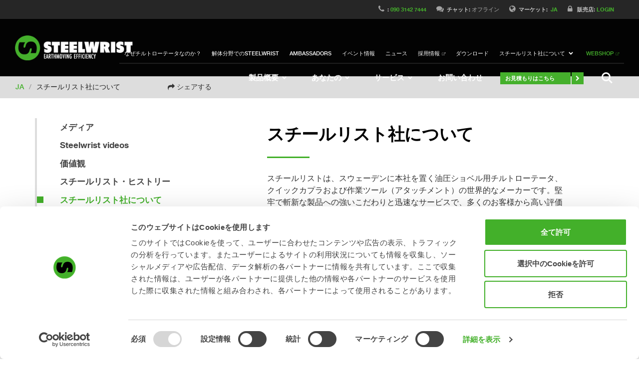

--- FILE ---
content_type: text/html; charset=UTF-8
request_url: https://steelwrist.com/ja/about-steelwrist/?setlang
body_size: 34936
content:

<!DOCTYPE html>
<html lang="ja" xmlns:og="http://ogp.me/ns#">
  <head>
    <meta name="post-data" id="post-data" data-post-id="43238" content="" />
    <!--- Remove bloginfo('name') if SEO plugin is activated -->
    <title>スチールリスト社について | Steelwrist</title>
      

    <meta charset="UTF-8" />
<script type="text/javascript">
/* <![CDATA[ */
 var gform;gform||(document.addEventListener("gform_main_scripts_loaded",function(){gform.scriptsLoaded=!0}),window.addEventListener("DOMContentLoaded",function(){gform.domLoaded=!0}),gform={domLoaded:!1,scriptsLoaded:!1,initializeOnLoaded:function(o){gform.domLoaded&&gform.scriptsLoaded?o():!gform.domLoaded&&gform.scriptsLoaded?window.addEventListener("DOMContentLoaded",o):document.addEventListener("gform_main_scripts_loaded",o)},hooks:{action:{},filter:{}},addAction:function(o,n,r,t){gform.addHook("action",o,n,r,t)},addFilter:function(o,n,r,t){gform.addHook("filter",o,n,r,t)},doAction:function(o){gform.doHook("action",o,arguments)},applyFilters:function(o){return gform.doHook("filter",o,arguments)},removeAction:function(o,n){gform.removeHook("action",o,n)},removeFilter:function(o,n,r){gform.removeHook("filter",o,n,r)},addHook:function(o,n,r,t,i){null==gform.hooks[o][n]&&(gform.hooks[o][n]=[]);var e=gform.hooks[o][n];null==i&&(i=n+"_"+e.length),gform.hooks[o][n].push({tag:i,callable:r,priority:t=null==t?10:t})},doHook:function(n,o,r){var t;if(r=Array.prototype.slice.call(r,1),null!=gform.hooks[n][o]&&((o=gform.hooks[n][o]).sort(function(o,n){return o.priority-n.priority}),o.forEach(function(o){"function"!=typeof(t=o.callable)&&(t=window[t]),"action"==n?t.apply(null,r):r[0]=t.apply(null,r)})),"filter"==n)return r[0]},removeHook:function(o,n,t,i){var r;null!=gform.hooks[o][n]&&(r=(r=gform.hooks[o][n]).filter(function(o,n,r){return!!(null!=i&&i!=o.tag||null!=t&&t!=o.priority)}),gform.hooks[o][n]=r)}}); 
/* ]]> */
</script>

    <meta name="viewport" content="width=device-width, initial-scale=1.0" />
    
    
    <!--[if lt IE 9]>
    <script src="//html5shim.googlecode.com/svn/trunk/html5.js"></script>
    <![endif]-->
    	<style>img:is([sizes="auto" i], [sizes^="auto," i]) { contain-intrinsic-size: 3000px 1500px }</style>
	<link rel="alternate" hreflang="en-au" href="https://steelwrist.com/en-au/about-steelwrist/" />
<link rel="alternate" hreflang="zh-cn" href="https://steelwrist.com/cn/about-steelwrist/" />
<link rel="alternate" hreflang="da-dk" href="https://steelwrist.com/da/om-steelwrist/" />
<link rel="alternate" hreflang="fi-fi" href="https://steelwrist.com/fi/steelwristista/" />
<link rel="alternate" hreflang="fr-fr" href="https://steelwrist.com/fr/a-propos-de-steelwrist/" />
<link rel="alternate" hreflang="de-de" href="https://steelwrist.com/de/wenn-steelwrist/" />
<link rel="alternate" hreflang="it-it" href="https://steelwrist.com/it/riguardo-steelwrist/" />
<link rel="alternate" hreflang="ja" href="https://steelwrist.com/ja/about-steelwrist/" />
<link rel="alternate" hreflang="ko-kr" href="https://steelwrist.com/ko/about-steelwrist/" />
<link rel="alternate" hreflang="nl-nl" href="https://steelwrist.com/nl/als-steelwrist/" />
<link rel="alternate" hreflang="en-us" href="https://steelwrist.com/en-us/about-steelwrist/" />
<link rel="alternate" hreflang="nb-no" href="https://steelwrist.com/nb/om-steelwrist/" />
<link rel="alternate" hreflang="pl-pl" href="https://steelwrist.com/pl/o-steelwrist/" />
<link rel="alternate" hreflang="sv-se" href="https://steelwrist.com/om-steelwrist/" />
<link rel="alternate" hreflang="en-gb" href="https://steelwrist.com/en-uk/about-steelwrist/" />
<link rel="alternate" hreflang="en" href="https://steelwrist.com/int/about-steelwrist/" />
<link rel="alternate" hreflang="fr-be" href="https://steelwrist.com/fr-be/a-propos-de-steelwrist/" />
<link rel="alternate" hreflang="nl-be" href="https://steelwrist.com/nl-be/als-steelwrist/" />
<link rel="alternate" hreflang="x-default" href="https://steelwrist.com/om-steelwrist/" />
<meta name="addad-post-data" id="addad-post-data"  data-id="43238"  data-postType="page"  data-template="default"   content="" />
<!-- The SEO Framework by Sybre Waaijer -->
<meta name="description" content="スチールリストは、スウェーデンに本社を置く油圧ショベル用チルトローテータ、" />
<meta property="og:locale" content="ja_JP" />
<meta property="og:type" content="website" />
<meta property="og:title" content="スチールリスト社について | Steelwrist" />
<meta property="og:description" content="スチールリストは、スウェーデンに本社を置く油圧ショベル用チルトローテータ、クイックカプラおよび作業ツール（アタッチメント）の世界的なメーカーです。堅牢で斬新な製品への強いこだわりと迅速なサービスで、多くのお客様から高い評価を得ています。 スチールリスト社の事業は、油圧ショベルやバックホーローダー用のチルトローテータ、クイックカプラ、およびアタッチメントを開発、製造、販売することです。" />
<meta property="og:url" content="https://steelwrist.com/ja/about-steelwrist/" />
<meta property="og:site_name" content="Steelwrist" />
<meta name="twitter:card" content="summary_large_image" />
<meta name="twitter:title" content="スチールリスト社について | Steelwrist" />
<meta name="twitter:description" content="スチールリストは、スウェーデンに本社を置く油圧ショベル用チルトローテータ、クイックカプラおよび作業ツール（アタッチメント）の世界的なメーカーです。堅牢で斬新な製品への強いこだわりと迅速なサービスで、多くのお客様から高い評価を得ています。 スチールリスト社の事業は、油圧ショベルやバックホーローダー用のチルトローテータ、クイックカプラ、およびアタッチメントを開発、製造、販売することです。" />
<link rel="canonical" href="https://steelwrist.com/ja/about-steelwrist/" />
<script type="application/ld+json">{"@context":"https://schema.org","@type":"BreadcrumbList","itemListElement":[{"@type":"ListItem","position":1,"item":{"@id":"https://steelwrist.com/ja/","name":"Earthmoving efficiency: Tiltrotator, Tilt rotor &#038; Rotortilt"}},{"@type":"ListItem","position":2,"item":{"@id":"https://steelwrist.com/ja/about-steelwrist/","name":"\u30b9\u30c1\u30fc\u30eb\u30ea\u30b9\u30c8\u793e\u306b\u3064\u3044\u3066"}}]}</script>
<!-- / The SEO Framework by Sybre Waaijer | 4.45ms meta | 0.26ms boot -->

<meta property="og:image" content="https://steelwrist.com/wp-content/uploads/Kommentar-5_Products-1.png"/><link rel='dns-prefetch' href='//cdn.jsdelivr.net' />
<link href='https://fonts.gstatic.com' crossorigin rel='preconnect' />
<link rel='stylesheet' id='wp-block-library-css' href='https://steelwrist.com/wp-includes/css/dist/block-library/style.min.css?ver=2445d44d4d85b0b83c9a976533c4b940' type='text/css' media='all' />
<style id='global-styles-inline-css' type='text/css'>
:root{--wp--preset--aspect-ratio--square: 1;--wp--preset--aspect-ratio--4-3: 4/3;--wp--preset--aspect-ratio--3-4: 3/4;--wp--preset--aspect-ratio--3-2: 3/2;--wp--preset--aspect-ratio--2-3: 2/3;--wp--preset--aspect-ratio--16-9: 16/9;--wp--preset--aspect-ratio--9-16: 9/16;--wp--preset--color--black: #000000;--wp--preset--color--cyan-bluish-gray: #abb8c3;--wp--preset--color--white: #ffffff;--wp--preset--color--pale-pink: #f78da7;--wp--preset--color--vivid-red: #cf2e2e;--wp--preset--color--luminous-vivid-orange: #ff6900;--wp--preset--color--luminous-vivid-amber: #fcb900;--wp--preset--color--light-green-cyan: #7bdcb5;--wp--preset--color--vivid-green-cyan: #00d084;--wp--preset--color--pale-cyan-blue: #8ed1fc;--wp--preset--color--vivid-cyan-blue: #0693e3;--wp--preset--color--vivid-purple: #9b51e0;--wp--preset--gradient--vivid-cyan-blue-to-vivid-purple: linear-gradient(135deg,rgba(6,147,227,1) 0%,rgb(155,81,224) 100%);--wp--preset--gradient--light-green-cyan-to-vivid-green-cyan: linear-gradient(135deg,rgb(122,220,180) 0%,rgb(0,208,130) 100%);--wp--preset--gradient--luminous-vivid-amber-to-luminous-vivid-orange: linear-gradient(135deg,rgba(252,185,0,1) 0%,rgba(255,105,0,1) 100%);--wp--preset--gradient--luminous-vivid-orange-to-vivid-red: linear-gradient(135deg,rgba(255,105,0,1) 0%,rgb(207,46,46) 100%);--wp--preset--gradient--very-light-gray-to-cyan-bluish-gray: linear-gradient(135deg,rgb(238,238,238) 0%,rgb(169,184,195) 100%);--wp--preset--gradient--cool-to-warm-spectrum: linear-gradient(135deg,rgb(74,234,220) 0%,rgb(151,120,209) 20%,rgb(207,42,186) 40%,rgb(238,44,130) 60%,rgb(251,105,98) 80%,rgb(254,248,76) 100%);--wp--preset--gradient--blush-light-purple: linear-gradient(135deg,rgb(255,206,236) 0%,rgb(152,150,240) 100%);--wp--preset--gradient--blush-bordeaux: linear-gradient(135deg,rgb(254,205,165) 0%,rgb(254,45,45) 50%,rgb(107,0,62) 100%);--wp--preset--gradient--luminous-dusk: linear-gradient(135deg,rgb(255,203,112) 0%,rgb(199,81,192) 50%,rgb(65,88,208) 100%);--wp--preset--gradient--pale-ocean: linear-gradient(135deg,rgb(255,245,203) 0%,rgb(182,227,212) 50%,rgb(51,167,181) 100%);--wp--preset--gradient--electric-grass: linear-gradient(135deg,rgb(202,248,128) 0%,rgb(113,206,126) 100%);--wp--preset--gradient--midnight: linear-gradient(135deg,rgb(2,3,129) 0%,rgb(40,116,252) 100%);--wp--preset--font-size--small: 13px;--wp--preset--font-size--medium: 20px;--wp--preset--font-size--large: 36px;--wp--preset--font-size--x-large: 42px;--wp--preset--spacing--20: 0.44rem;--wp--preset--spacing--30: 0.67rem;--wp--preset--spacing--40: 1rem;--wp--preset--spacing--50: 1.5rem;--wp--preset--spacing--60: 2.25rem;--wp--preset--spacing--70: 3.38rem;--wp--preset--spacing--80: 5.06rem;--wp--preset--shadow--natural: 6px 6px 9px rgba(0, 0, 0, 0.2);--wp--preset--shadow--deep: 12px 12px 50px rgba(0, 0, 0, 0.4);--wp--preset--shadow--sharp: 6px 6px 0px rgba(0, 0, 0, 0.2);--wp--preset--shadow--outlined: 6px 6px 0px -3px rgba(255, 255, 255, 1), 6px 6px rgba(0, 0, 0, 1);--wp--preset--shadow--crisp: 6px 6px 0px rgba(0, 0, 0, 1);}:where(body) { margin: 0; }.wp-site-blocks > .alignleft { float: left; margin-right: 2em; }.wp-site-blocks > .alignright { float: right; margin-left: 2em; }.wp-site-blocks > .aligncenter { justify-content: center; margin-left: auto; margin-right: auto; }:where(.is-layout-flex){gap: 0.5em;}:where(.is-layout-grid){gap: 0.5em;}.is-layout-flow > .alignleft{float: left;margin-inline-start: 0;margin-inline-end: 2em;}.is-layout-flow > .alignright{float: right;margin-inline-start: 2em;margin-inline-end: 0;}.is-layout-flow > .aligncenter{margin-left: auto !important;margin-right: auto !important;}.is-layout-constrained > .alignleft{float: left;margin-inline-start: 0;margin-inline-end: 2em;}.is-layout-constrained > .alignright{float: right;margin-inline-start: 2em;margin-inline-end: 0;}.is-layout-constrained > .aligncenter{margin-left: auto !important;margin-right: auto !important;}.is-layout-constrained > :where(:not(.alignleft):not(.alignright):not(.alignfull)){margin-left: auto !important;margin-right: auto !important;}body .is-layout-flex{display: flex;}.is-layout-flex{flex-wrap: wrap;align-items: center;}.is-layout-flex > :is(*, div){margin: 0;}body .is-layout-grid{display: grid;}.is-layout-grid > :is(*, div){margin: 0;}body{padding-top: 0px;padding-right: 0px;padding-bottom: 0px;padding-left: 0px;}a:where(:not(.wp-element-button)){text-decoration: underline;}:root :where(.wp-element-button, .wp-block-button__link){background-color: #32373c;border-width: 0;color: #fff;font-family: inherit;font-size: inherit;line-height: inherit;padding: calc(0.667em + 2px) calc(1.333em + 2px);text-decoration: none;}.has-black-color{color: var(--wp--preset--color--black) !important;}.has-cyan-bluish-gray-color{color: var(--wp--preset--color--cyan-bluish-gray) !important;}.has-white-color{color: var(--wp--preset--color--white) !important;}.has-pale-pink-color{color: var(--wp--preset--color--pale-pink) !important;}.has-vivid-red-color{color: var(--wp--preset--color--vivid-red) !important;}.has-luminous-vivid-orange-color{color: var(--wp--preset--color--luminous-vivid-orange) !important;}.has-luminous-vivid-amber-color{color: var(--wp--preset--color--luminous-vivid-amber) !important;}.has-light-green-cyan-color{color: var(--wp--preset--color--light-green-cyan) !important;}.has-vivid-green-cyan-color{color: var(--wp--preset--color--vivid-green-cyan) !important;}.has-pale-cyan-blue-color{color: var(--wp--preset--color--pale-cyan-blue) !important;}.has-vivid-cyan-blue-color{color: var(--wp--preset--color--vivid-cyan-blue) !important;}.has-vivid-purple-color{color: var(--wp--preset--color--vivid-purple) !important;}.has-black-background-color{background-color: var(--wp--preset--color--black) !important;}.has-cyan-bluish-gray-background-color{background-color: var(--wp--preset--color--cyan-bluish-gray) !important;}.has-white-background-color{background-color: var(--wp--preset--color--white) !important;}.has-pale-pink-background-color{background-color: var(--wp--preset--color--pale-pink) !important;}.has-vivid-red-background-color{background-color: var(--wp--preset--color--vivid-red) !important;}.has-luminous-vivid-orange-background-color{background-color: var(--wp--preset--color--luminous-vivid-orange) !important;}.has-luminous-vivid-amber-background-color{background-color: var(--wp--preset--color--luminous-vivid-amber) !important;}.has-light-green-cyan-background-color{background-color: var(--wp--preset--color--light-green-cyan) !important;}.has-vivid-green-cyan-background-color{background-color: var(--wp--preset--color--vivid-green-cyan) !important;}.has-pale-cyan-blue-background-color{background-color: var(--wp--preset--color--pale-cyan-blue) !important;}.has-vivid-cyan-blue-background-color{background-color: var(--wp--preset--color--vivid-cyan-blue) !important;}.has-vivid-purple-background-color{background-color: var(--wp--preset--color--vivid-purple) !important;}.has-black-border-color{border-color: var(--wp--preset--color--black) !important;}.has-cyan-bluish-gray-border-color{border-color: var(--wp--preset--color--cyan-bluish-gray) !important;}.has-white-border-color{border-color: var(--wp--preset--color--white) !important;}.has-pale-pink-border-color{border-color: var(--wp--preset--color--pale-pink) !important;}.has-vivid-red-border-color{border-color: var(--wp--preset--color--vivid-red) !important;}.has-luminous-vivid-orange-border-color{border-color: var(--wp--preset--color--luminous-vivid-orange) !important;}.has-luminous-vivid-amber-border-color{border-color: var(--wp--preset--color--luminous-vivid-amber) !important;}.has-light-green-cyan-border-color{border-color: var(--wp--preset--color--light-green-cyan) !important;}.has-vivid-green-cyan-border-color{border-color: var(--wp--preset--color--vivid-green-cyan) !important;}.has-pale-cyan-blue-border-color{border-color: var(--wp--preset--color--pale-cyan-blue) !important;}.has-vivid-cyan-blue-border-color{border-color: var(--wp--preset--color--vivid-cyan-blue) !important;}.has-vivid-purple-border-color{border-color: var(--wp--preset--color--vivid-purple) !important;}.has-vivid-cyan-blue-to-vivid-purple-gradient-background{background: var(--wp--preset--gradient--vivid-cyan-blue-to-vivid-purple) !important;}.has-light-green-cyan-to-vivid-green-cyan-gradient-background{background: var(--wp--preset--gradient--light-green-cyan-to-vivid-green-cyan) !important;}.has-luminous-vivid-amber-to-luminous-vivid-orange-gradient-background{background: var(--wp--preset--gradient--luminous-vivid-amber-to-luminous-vivid-orange) !important;}.has-luminous-vivid-orange-to-vivid-red-gradient-background{background: var(--wp--preset--gradient--luminous-vivid-orange-to-vivid-red) !important;}.has-very-light-gray-to-cyan-bluish-gray-gradient-background{background: var(--wp--preset--gradient--very-light-gray-to-cyan-bluish-gray) !important;}.has-cool-to-warm-spectrum-gradient-background{background: var(--wp--preset--gradient--cool-to-warm-spectrum) !important;}.has-blush-light-purple-gradient-background{background: var(--wp--preset--gradient--blush-light-purple) !important;}.has-blush-bordeaux-gradient-background{background: var(--wp--preset--gradient--blush-bordeaux) !important;}.has-luminous-dusk-gradient-background{background: var(--wp--preset--gradient--luminous-dusk) !important;}.has-pale-ocean-gradient-background{background: var(--wp--preset--gradient--pale-ocean) !important;}.has-electric-grass-gradient-background{background: var(--wp--preset--gradient--electric-grass) !important;}.has-midnight-gradient-background{background: var(--wp--preset--gradient--midnight) !important;}.has-small-font-size{font-size: var(--wp--preset--font-size--small) !important;}.has-medium-font-size{font-size: var(--wp--preset--font-size--medium) !important;}.has-large-font-size{font-size: var(--wp--preset--font-size--large) !important;}.has-x-large-font-size{font-size: var(--wp--preset--font-size--x-large) !important;}
:where(.wp-block-post-template.is-layout-flex){gap: 1.25em;}:where(.wp-block-post-template.is-layout-grid){gap: 1.25em;}
:where(.wp-block-columns.is-layout-flex){gap: 2em;}:where(.wp-block-columns.is-layout-grid){gap: 2em;}
:root :where(.wp-block-pullquote){font-size: 1.5em;line-height: 1.6;}
</style>
<link rel='stylesheet' id='addad_locations_map-css' href='https://steelwrist.com/wp-content/plugins/addad-locations/css/addad-locations-map.css?ver=1750322255' type='text/css' media='all' />
<link rel='stylesheet' id='addad_references_map-css' href='https://steelwrist.com/wp-content/plugins/addad-references-map/css/addad-references-map.css?ver=1742809163' type='text/css' media='all' />
<link rel='stylesheet' id='addad-wpml-css-css' href='https://steelwrist.com/wp-content/themes/addad-client/css/plugins/addad-wpml.css?ver=1742809454' type='text/css' media='all' />
<link rel='stylesheet' id='responsive-lightbox-swipebox-css' href='https://steelwrist.com/wp-content/plugins/responsive-lightbox/assets/swipebox/swipebox.min.css?ver=2.5.0' type='text/css' media='all' />
<link rel='stylesheet' id='wpml-legacy-horizontal-list-0-css' href='https://steelwrist.com/wp-content/plugins/sitepress-multilingual-cms/templates/language-switchers/legacy-list-horizontal/style.min.css?ver=1' type='text/css' media='all' />
<style id='wpml-legacy-horizontal-list-0-inline-css' type='text/css'>
.wpml-ls-statics-shortcode_actions{background-color:#eeeeee;}.wpml-ls-statics-shortcode_actions, .wpml-ls-statics-shortcode_actions .wpml-ls-sub-menu, .wpml-ls-statics-shortcode_actions a {border-color:#cdcdcd;}.wpml-ls-statics-shortcode_actions a, .wpml-ls-statics-shortcode_actions .wpml-ls-sub-menu a, .wpml-ls-statics-shortcode_actions .wpml-ls-sub-menu a:link, .wpml-ls-statics-shortcode_actions li:not(.wpml-ls-current-language) .wpml-ls-link, .wpml-ls-statics-shortcode_actions li:not(.wpml-ls-current-language) .wpml-ls-link:link {color:#444444;background-color:#ffffff;}.wpml-ls-statics-shortcode_actions .wpml-ls-sub-menu a:hover,.wpml-ls-statics-shortcode_actions .wpml-ls-sub-menu a:focus, .wpml-ls-statics-shortcode_actions .wpml-ls-sub-menu a:link:hover, .wpml-ls-statics-shortcode_actions .wpml-ls-sub-menu a:link:focus {color:#000000;background-color:#eeeeee;}.wpml-ls-statics-shortcode_actions .wpml-ls-current-language > a {color:#444444;background-color:#ffffff;}.wpml-ls-statics-shortcode_actions .wpml-ls-current-language:hover>a, .wpml-ls-statics-shortcode_actions .wpml-ls-current-language>a:focus {color:#000000;background-color:#eeeeee;}
</style>
<link rel='stylesheet' id='chosen-css-css' href='https://steelwrist.com/wp-content/themes/addad-client/js/chosen/chosen.min.css?ver=1742809456' type='text/css' media='all' />
<link rel='stylesheet' id='addcode_styles-css' href='https://steelwrist.com/wp-content/themes/addad-client/addcode-styles.css?ver=1770120360' type='text/css' media='all' />
<link rel='stylesheet' id='addad_bootstrap-css' href='https://steelwrist.com/wp-content/themes/addad-client/addad.css?ver=1769693761' type='text/css' media='all' />
<link rel='stylesheet' id='bfa-font-awesome-css' href='//cdn.jsdelivr.net/fontawesome/4.7.0/css/font-awesome.min.css?ver=4.7.0' type='text/css' media='all' />
<script type="text/javascript" id="wpml-cookie-js-extra">
/* <![CDATA[ */
var wpml_cookies = {"wp-wpml_current_language":{"value":"ja","expires":1,"path":"\/"}};
var wpml_cookies = {"wp-wpml_current_language":{"value":"ja","expires":1,"path":"\/"}};
/* ]]> */
</script>
<script type="text/javascript" src="https://steelwrist.com/wp-content/plugins/sitepress-multilingual-cms/res/js/cookies/language-cookie.js?ver=472900" id="wpml-cookie-js" defer="defer" data-wp-strategy="defer"></script>
<script type="text/javascript" src="https://steelwrist.com/wp-content/themes/addad/js/polyfill/picturefill.min.js?ver=1742809451" id="srcset_polyfill-js"></script>
<script type="text/javascript" src="https://steelwrist.com/wp-includes/js/jquery/jquery.min.js?ver=3.7.1" id="jquery-core-js"></script>
<script type="text/javascript" src="https://steelwrist.com/wp-includes/js/jquery/jquery-migrate.min.js?ver=3.4.1" id="jquery-migrate-js"></script>
<script type="text/javascript" src="https://steelwrist.com/wp-content/plugins/responsive-lightbox/assets/infinitescroll/infinite-scroll.pkgd.min.js?ver=2445d44d4d85b0b83c9a976533c4b940" id="responsive-lightbox-infinite-scroll-js"></script>
<script type="text/javascript" src="https://steelwrist.com/wp-includes/js/dist/hooks.min.js?ver=4d63a3d491d11ffd8ac6" id="wp-hooks-js"></script>
<script type="text/javascript" id="client_custom_head_js-js-extra">
/* <![CDATA[ */
var zopimStatus = {"online":"\u30aa\u30f3\u30e9\u30a4\u30f3","away":"\u4e0d\u5728","offline":"\u30aa\u30d5\u30e9\u30a4\u30f3"};
/* ]]> */
</script>
<script type="text/javascript" src="https://steelwrist.com/wp-content/themes/addad-client/js/min/client-custom-head-min.js?ver=1764841323" id="client_custom_head_js-js"></script>
<script type="text/javascript" id="addad_head_js-js-extra">
/* <![CDATA[ */
var addad = {"ajaxUrl":"https:\/\/steelwrist.com\/wp-admin\/admin-ajax.php","siteUrl":"https:\/\/steelwrist.com","colors":["#000000","#43b02a","#969696","#c8c8c8","#dfdfdf","#e6e6e6","#444444","#737373","#a1a1a1","#eeeeee"],"debug":"","cookiepath":"\/","strings":{"addad":[]},"plugin":[],"gmap_key":"AIzaSyCGtwbR8cVdqo3KcFtnWsbOiWH0F-UqvgU","lang":"ja","locale":"ja"};
/* ]]> */
</script>
<script type="text/javascript" src="https://steelwrist.com/wp-content/themes/addad/js/min/addad-head-min.js?ver=1742809451" id="addad_head_js-js"></script>
<script type="text/javascript" src="https://steelwrist.com/wp-content/plugins/google-analyticator/external-tracking.min.js?ver=6.5.7" id="ga-external-tracking-js"></script>
<link rel="https://api.w.org/" href="https://steelwrist.com/ja/wp-json/" /><link rel="alternate" title="JSON" type="application/json" href="https://steelwrist.com/ja/wp-json/wp/v2/pages/43238" /><link rel="alternate" title="oEmbed (JSON)" type="application/json+oembed" href="https://steelwrist.com/ja/wp-json/oembed/1.0/embed?url=https%3A%2F%2Fsteelwrist.com%2Fja%2Fabout-steelwrist%2F" />
<link rel="alternate" title="oEmbed (XML)" type="text/xml+oembed" href="https://steelwrist.com/ja/wp-json/oembed/1.0/embed?url=https%3A%2F%2Fsteelwrist.com%2Fja%2Fabout-steelwrist%2F&#038;format=xml" />
<meta name="generator" content="WPML ver:4.7.2 stt:70,72,73,71,12,39,18,4,3,68,27,28,29,40,42,52,67,69;" />
<meta name="tec-api-version" content="v1"><meta name="tec-api-origin" content="https://steelwrist.com/ja/"><link rel="alternate" href="https://steelwrist.com/ja/wp-json/tribe/events/v1/" /><link rel="alternate" type="application/rss+xml" title="Steelwrist &raquo; Feed" href="https://steelwrist.com/ja/feed/" /><style type="text/css">.recentcomments a{display:inline !important;padding:0 !important;margin:0 !important;}</style><!-- Google Analytics Tracking by Google Analyticator 6.5.7 -->
<script type="text/javascript">
    var analyticsFileTypes = [];
    var analyticsSnippet = 'disabled';
    var analyticsEventTracking = 'enabled';
</script>
<script type="text/javascript">
	(function(i,s,o,g,r,a,m){i['GoogleAnalyticsObject']=r;i[r]=i[r]||function(){
	(i[r].q=i[r].q||[]).push(arguments)},i[r].l=1*new Date();a=s.createElement(o),
	m=s.getElementsByTagName(o)[0];a.async=1;a.src=g;m.parentNode.insertBefore(a,m)
	})(window,document,'script','//www.google-analytics.com/analytics.js','ga');
	ga('create', 'UA-273428-1', 'auto');
 
	ga('send', 'pageview');
</script>
    <!--[if gte IE 9]>
            <link rel="stylesheet" type="text/css" href="https://steelwrist.com/wp-content/themes/addad/css/css/addad-ie9.css" />
    <![endif]-->
    
    <link rel="apple-touch-icon" sizes="180x180" href="https://steelwrist.com/wp-content/themes/addad-client/img/ico/apple-touch-icon.png">
    <link rel="icon" type="image/png" href="https://steelwrist.com/wp-content/themes/addad-client/img/ico/favicon-32x32.png" sizes="32x32">
    <link rel="icon" type="image/png" href="https://steelwrist.com/wp-content/themes/addad-client/img/ico/favicon-16x16.png" sizes="16x16">
    <link rel="manifest" href="https://steelwrist.com/wp-content/themes/addad-client/img/ico/manifest.json">
    <link rel="mask-icon" href="https://steelwrist.com/wp-content/themes/addad-client/img/ico/safari-pinned-tab.svg" color="#43b02a">
    <link rel="shortcut icon" href="https://steelwrist.com/wp-content/themes/addad-client/img/ico/favicon.ico">
    <meta name="msapplication-config" content="https://steelwrist.com/wp-content/themes/addad-client/img/ico/browserconfig.xml">
    <meta name="theme-color" content="#43b02a">
    <!-- Google Tag Manager -->
<script>(function(w,d,s,l,i){w[l]=w[l]||[];w[l].push({'gtm.start':
new Date().getTime(),event:'gtm.js'});var f=d.getElementsByTagName(s)[0],
j=d.createElement(s),dl=l!='dataLayer'?'&l='+l:'';j.async=true;j.src=
'https://www.googletagmanager.com/gtm.js?id='+i+dl;f.parentNode.insertBefore(j,f);
})(window,document,'script','dataLayer','GTM-KZ267RL');</script>
<!-- End Google Tag Manager --><meta name="facebook-domain-verification" content="bojx3ndm06vg0bnwdoe976du3vmof6" /><script type="text/javascript" src="https://secure.intelligentdataintuition.com/js/780002.js" ></script>
<noscript><img alt="" src="https://secure.intelligentdataintuition.com/780002.png" style="display:none;" /></noscript><script>!function(C,oo,k,ie,b,o,t){
let a=C.scripts[0],c="en",d=C.createElement(ie),
e=[/^\/([a-z]{2,3})(?:[-\/]|$)/g.exec(k)],f={int:c,cn:"zh"},g=0;for(g of e){e=g?g[1]:t;if(g)break}e=e.length<2||e.length>3?t:e;e=f[e]?f[e]:e;d.
id=b;d.src="https://consent.cookiebot.com/uc.js";d.dataset.cbid=o;d.dataset.
culture=e;d.async=!0;a.parentNode.insertBefore(d,a)}(document,location.hostname,
location.pathname,"script","Cookiebot","d3e16fda-0a18-4b71-ba35-3f763ec71936","/")
</script><!-- Hotjar Tracking Code for https://www.steelwrist.com -->
<script>
    (function(h,o,t,j,a,r){
        h.hj=h.hj||function(){(h.hj.q=h.hj.q||[]).push(arguments)};
        h._hjSettings={hjid:228595,hjsv:5};
        a=o.getElementsByTagName('head')[0];
        r=o.createElement('script');r.async=1;
        r.src=t+h._hjSettings.hjid+j+h._hjSettings.hjsv;
        a.appendChild(r);
    })(window,document,'//static.hotjar.com/c/hotjar-','.js?sv=');
</script><!-- Facebook Pixel Code -->
<script>
!function(f,b,e,v,n,t,s){if(f.fbq)return;n=f.fbq=function(){n.callMethod?
n.callMethod.apply(n,arguments):n.queue.push(arguments)};if(!f._fbq)f._fbq=n;
n.push=n;n.loaded=!0;n.version='2.0';n.queue=[];t=b.createElement(e);t.async=!0;
t.src=v;s=b.getElementsByTagName(e)[0];s.parentNode.insertBefore(t,s)}(window,
document,'script','https://connect.facebook.net/en_US/fbevents.js');
fbq('init', '879973945400835');
fbq('track', 'PageView');
</script>
<noscript><img height="1" width="1" style="display:none"
src="https://www.facebook.com/tr?id=879973945400835&ev=PageView&noscript=1"
/></noscript>
<!-- DO NOT MODIFY -->
<!-- End Facebook Pixel Code -->  </head>
  <body class="page-template-default page page-id-43238 page-parent tribe-no-js" >
    <!-- Google Tag Manager (noscript) -->
<noscript><iframe src="https://www.googletagmanager.com/ns.html?id=GTM-KZ267RL"
height="0" width="0" style="display:none;visibility:hidden"></iframe></noscript>
<!-- End Google Tag Manager (noscript) -->    <div class="sw-swipebox-overlay">
        <div class="main-logo">
            <img class="img-responsive logo-img" src="https://steelwrist.com/wp-content/uploads/steelwrist_main_logo.png" width="600" height="120" />        </div>
    </div>
    <div id="language-splash">
        <div class="splash-background img-background">
            <img src="https://steelwrist.com/wp-content/themes/addad-client/img/steelwrist-splash-background.jpg" title="Steelwrist Background" alt="Steelwrist Background">
            <div class="overlay-background"></div>
        </div>
        <div class="language-splash-content">
            <div class="splash-logo">
                                <img class="img-responsive"
                    src="https://steelwrist.com/wp-content/uploads/steelwrist_main_logo.png"
                    width="600"
                    height="120">
            </div>
            <div class="splash-header">
                Please select market / language
            </div>
            <div class="languages">
                <div class="languages-grid">
                                            <div class="language-group language-group--europe">
                            <div class="language-group-title">Europe</div>
                                    <div class="language-container">
            <div class="language-country-row"
                                data-primary-url="https://steelwrist.com/de/wenn-steelwrist/?setlang"
                data-primary-code="de-at"
                role="link"
                tabindex="0"
                >
                <span class="language-name">Austria</span>
                <span class="language-codes">
                    <span class="language-name-separator" aria-hidden="true">/</span>
                                            <a class="language language-code"
                            href="https://steelwrist.com/de/wenn-steelwrist/?setlang"
                            data-code="de-at">
                            DE                        </a>
                                                            </span>
            </div>
        </div>
            <div class="language-container">
            <div class="language-country-row"
                >
                <span class="language-name">Belgium</span>
                <span class="language-codes">
                    <span class="language-name-separator" aria-hidden="true">/</span>
                                            <a class="language language-code"
                            href="https://steelwrist.com/fr-be/a-propos-de-steelwrist/?setlang"
                            data-code="fr-be">
                            FR                        </a>
                                                    <span class="language-code-connector">or</span>
                                                                    <a class="language language-code"
                            href="https://steelwrist.com/nl-be/als-steelwrist/?setlang"
                            data-code="nl-be">
                            NL                        </a>
                                                            </span>
            </div>
        </div>
            <div class="language-container">
            <div class="language-country-row"
                                data-primary-url="https://steelwrist.com/da/om-steelwrist/?setlang"
                data-primary-code="da"
                role="link"
                tabindex="0"
                >
                <span class="language-name">Denmark</span>
                <span class="language-codes">
                    <span class="language-name-separator" aria-hidden="true">/</span>
                                            <a class="language language-code"
                            href="https://steelwrist.com/da/om-steelwrist/?setlang"
                            data-code="da">
                            DA                        </a>
                                                            </span>
            </div>
        </div>
            <div class="language-container">
            <div class="language-country-row"
                                data-primary-url="https://steelwrist.com/fi/steelwristista/?setlang"
                data-primary-code="fi"
                role="link"
                tabindex="0"
                >
                <span class="language-name">Finland</span>
                <span class="language-codes">
                    <span class="language-name-separator" aria-hidden="true">/</span>
                                            <a class="language language-code"
                            href="https://steelwrist.com/fi/steelwristista/?setlang"
                            data-code="fi">
                            FI                        </a>
                                                            </span>
            </div>
        </div>
            <div class="language-container">
            <div class="language-country-row"
                                data-primary-url="https://steelwrist.com/fr/a-propos-de-steelwrist/?setlang"
                data-primary-code="fr"
                role="link"
                tabindex="0"
                >
                <span class="language-name">France</span>
                <span class="language-codes">
                    <span class="language-name-separator" aria-hidden="true">/</span>
                                            <a class="language language-code"
                            href="https://steelwrist.com/fr/a-propos-de-steelwrist/?setlang"
                            data-code="fr">
                            FR                        </a>
                                                            </span>
            </div>
        </div>
            <div class="language-container">
            <div class="language-country-row"
                                data-primary-url="https://steelwrist.com/de/wenn-steelwrist/?setlang"
                data-primary-code="de"
                role="link"
                tabindex="0"
                >
                <span class="language-name">Germany</span>
                <span class="language-codes">
                    <span class="language-name-separator" aria-hidden="true">/</span>
                                            <a class="language language-code"
                            href="https://steelwrist.com/de/wenn-steelwrist/?setlang"
                            data-code="de">
                            DE                        </a>
                                                            </span>
            </div>
        </div>
            <div class="language-container">
            <div class="language-country-row"
                                data-primary-url="https://steelwrist.com/it/riguardo-steelwrist/?setlang"
                data-primary-code="it"
                role="link"
                tabindex="0"
                >
                <span class="language-name">Italy</span>
                <span class="language-codes">
                    <span class="language-name-separator" aria-hidden="true">/</span>
                                            <a class="language language-code"
                            href="https://steelwrist.com/it/riguardo-steelwrist/?setlang"
                            data-code="it">
                            IT                        </a>
                                                            </span>
            </div>
        </div>
            <div class="language-container">
            <div class="language-country-row"
                                data-primary-url="https://steelwrist.com/nl/als-steelwrist/?setlang"
                data-primary-code="nl"
                role="link"
                tabindex="0"
                >
                <span class="language-name">Netherlands</span>
                <span class="language-codes">
                    <span class="language-name-separator" aria-hidden="true">/</span>
                                            <a class="language language-code"
                            href="https://steelwrist.com/nl/als-steelwrist/?setlang"
                            data-code="nl">
                            NL                        </a>
                                                            </span>
            </div>
        </div>
            <div class="language-container">
            <div class="language-country-row"
                                data-primary-url="https://steelwrist.com/nb/om-steelwrist/?setlang"
                data-primary-code="nb"
                role="link"
                tabindex="0"
                >
                <span class="language-name">Norway</span>
                <span class="language-codes">
                    <span class="language-name-separator" aria-hidden="true">/</span>
                                            <a class="language language-code"
                            href="https://steelwrist.com/nb/om-steelwrist/?setlang"
                            data-code="nb">
                            NO                        </a>
                                                            </span>
            </div>
        </div>
            <div class="language-container">
            <div class="language-country-row"
                                data-primary-url="https://steelwrist.com/pl/o-steelwrist/?setlang"
                data-primary-code="pl"
                role="link"
                tabindex="0"
                >
                <span class="language-name">Poland</span>
                <span class="language-codes">
                    <span class="language-name-separator" aria-hidden="true">/</span>
                                            <a class="language language-code"
                            href="https://steelwrist.com/pl/o-steelwrist/?setlang"
                            data-code="pl">
                            PL                        </a>
                                                            </span>
            </div>
        </div>
            <div class="language-container">
            <div class="language-country-row"
                                data-primary-url="https://steelwrist.com/om-steelwrist/?setlang"
                data-primary-code="sv"
                role="link"
                tabindex="0"
                >
                <span class="language-name">Sweden</span>
                <span class="language-codes">
                    <span class="language-name-separator" aria-hidden="true">/</span>
                                            <a class="language language-code"
                            href="https://steelwrist.com/om-steelwrist/?setlang"
                            data-code="sv">
                            SE                        </a>
                                                            </span>
            </div>
        </div>
            <div class="language-container">
            <div class="language-country-row"
                                data-primary-url="https://steelwrist.com/de/wenn-steelwrist/?setlang"
                data-primary-code="de-ch"
                role="link"
                tabindex="0"
                >
                <span class="language-name">Switzerland</span>
                <span class="language-codes">
                    <span class="language-name-separator" aria-hidden="true">/</span>
                                            <a class="language language-code"
                            href="https://steelwrist.com/de/wenn-steelwrist/?setlang"
                            data-code="de-ch">
                            DE                        </a>
                                                            </span>
            </div>
        </div>
            <div class="language-container">
            <div class="language-country-row"
                                data-primary-url="https://steelwrist.com/en-uk/about-steelwrist/?setlang"
                data-primary-code="en-uk"
                role="link"
                tabindex="0"
                >
                <span class="language-name">United Kingdom</span>
                <span class="language-codes">
                    <span class="language-name-separator" aria-hidden="true">/</span>
                                            <a class="language language-code"
                            href="https://steelwrist.com/en-uk/about-steelwrist/?setlang"
                            data-code="en-uk">
                            EN                        </a>
                                                            </span>
            </div>
        </div>
                            </div>
                    
                                            <div class="language-group language-group--north-america">
                                                            <div class="language-group-title">North America</div>
                                        <div class="language-container">
            <div class="language-country-row"
                                data-primary-url="https://steelwrist.com/en-us/about-steelwrist/?setlang"
                data-primary-code="en-us"
                role="link"
                tabindex="0"
                >
                <span class="language-name">USA and Canada</span>
                <span class="language-codes">
                    <span class="language-name-separator" aria-hidden="true">/</span>
                                            <a class="language language-code"
                            href="https://steelwrist.com/en-us/about-steelwrist/?setlang"
                            data-code="en-us">
                            EN                        </a>
                                                            </span>
            </div>
        </div>
                                
                                                            <div class="language-group-subtitle">Asia and Pacific</div>
                                        <div class="language-container">
            <div class="language-country-row"
                                data-primary-url="https://steelwrist.com/en-au/about-steelwrist/?setlang"
                data-primary-code="en-au"
                role="link"
                tabindex="0"
                >
                <span class="language-name">Australia</span>
                <span class="language-codes">
                    <span class="language-name-separator" aria-hidden="true">/</span>
                                            <a class="language language-code"
                            href="https://steelwrist.com/en-au/about-steelwrist/?setlang"
                            data-code="en-au">
                            EN                        </a>
                                                            </span>
            </div>
        </div>
            <div class="language-container">
            <div class="language-country-row"
                                data-primary-url="https://steelwrist.com/cn/about-steelwrist/?setlang"
                data-primary-code="cn"
                role="link"
                tabindex="0"
                >
                <span class="language-name">China</span>
                <span class="language-codes">
                    <span class="language-name-separator" aria-hidden="true">/</span>
                                            <a class="language language-code"
                            href="https://steelwrist.com/cn/about-steelwrist/?setlang"
                            data-code="cn">
                            CN                        </a>
                                                            </span>
            </div>
        </div>
            <div class="language-container">
            <div class="language-country-row has-active-language"
                                data-primary-url="https://steelwrist.com/ja/about-steelwrist/?setlang"
                data-primary-code="ja"
                role="link"
                tabindex="0"
                >
                <span class="language-name">Japan</span>
                <span class="language-codes">
                    <span class="language-name-separator" aria-hidden="true">/</span>
                                            <a class="language language-code current-language"
                            href="https://steelwrist.com/ja/about-steelwrist/?setlang"
                            data-code="ja">
                            JA                        </a>
                                                            </span>
            </div>
        </div>
            <div class="language-container">
            <div class="language-country-row"
                                data-primary-url="https://steelwrist.com/ko/about-steelwrist/?setlang"
                data-primary-code="ko"
                role="link"
                tabindex="0"
                >
                <span class="language-name">Korea</span>
                <span class="language-codes">
                    <span class="language-name-separator" aria-hidden="true">/</span>
                                            <a class="language language-code"
                            href="https://steelwrist.com/ko/about-steelwrist/?setlang"
                            data-code="ko">
                            KO                        </a>
                                                            </span>
            </div>
        </div>
            <div class="language-container">
            <div class="language-country-row"
                                data-primary-url="https://steelwrist.com/en-au/about-steelwrist/?setlang"
                data-primary-code="en-nz"
                role="link"
                tabindex="0"
                >
                <span class="language-name">New Zealand</span>
                <span class="language-codes">
                    <span class="language-name-separator" aria-hidden="true">/</span>
                                            <a class="language language-code"
                            href="https://steelwrist.com/en-au/about-steelwrist/?setlang"
                            data-code="en-nz">
                            EN                        </a>
                                                            </span>
            </div>
        </div>
                                
                                                            <div class="language-group-subtitle">International</div>
                                                                <div class="language-container language-container--title">
                                    <div class="language-country-row"
                                                                                data-primary-url="https://steelwrist.com/int/about-steelwrist/?setlang"
                                        data-primary-code="int"
                                        role="link"
                                        tabindex="0"
                                        >
                                        <span class="language-name">International / EN</span>
                                    </div>
                                </div>
                                                    </div>
                                    </div>
            </div>
        </div>
                    <a class="language current-language -close" href="https://steelwrist.com/ja/about-steelwrist/?setlang" data-code="ja">
                &times;
            </a>
            </div>

    <!--[if lte IE 9]>
      <style>
        body {background-position:0 80px;}
        .navbar-fixed-top {top:80px;}
        .admin-bar .navbar-fixed-top {top:112px;}
        .navbar-fixed-top.animateDown {top:0;}
        .admin-bar .navbar-fixed-top.animateDown {top:32px;}
      </style>
      <div class="ie-notifier">
        <div class="container">
          
            <div class="text">
              <ul class="icon-list fa-ul">
                <li>
                  <i class="fa-li fa fa-exclamation-triangle"></i>
                  Du använder en föråldrad webbläsare. För att surfa säkrare och <br />få en bättre upplevelse av webben, vänligen uppgradera din webbläsare.                </li>
              </ul>
            </div>
          
          <div class="browsers">
            <a target="_blank" class="chrome" title="Chrome" href="https://www.google.com/chrome"></a>
            <a target="_blank" class="firefox" title="Firefox" href="http://www.mozilla.org/sv-SE/firefox/fx/"></a>
            <a target="_blank" class="safari" title="Safari" href="http://www.apple.com/se/safari/"></a>
            <a target="_blank" class="iexplorer" title="Internet Explorer" href="http://windows.microsoft.com/sv-SE/internet-explorer/products/ie/home"></a>
          </div>
        </div>
      </div>
    <![endif]-->
<div class="site-wrapper">
  <div class="site-container">
  <div class="cd-overlay"></div>
  <div class="header-wrapper cd-main-header navbar-sticky-parent topbar-parent "><div id="topbar" class="topbar-row topbar-full-width "><div class="container">
  <ul class="topbar-link-container topbar-link-container-2">
    <li class="topbar-link">
      <i class="fa fa-globe"></i>マーケット:
      <ul id="language_switcher" class="nav navbar-nav">
              <li class="dropdown ">
                <a data-toggle="dropdown" class="dropdown-toggle">ja</a><ul class="dropdown-menu pull-left"><li class="language-group-heading language-group-heading-europe">Europe</li><li class="language-item language-group-europe"><a class="list-group-item" href="https://steelwrist.com/de/wenn-steelwrist/?setlang"><i class="fa fa-square-o fa-fw"></i>&nbsp; Austria / DE</a></li><li class="language-item language-group-europe"><span class="list-group-item"><i class="fa fa-square-o fa-fw"></i>&nbsp; Belgium / <a class="language language-code language-link-no-style" href="https://steelwrist.com/fr-be/a-propos-de-steelwrist/?setlang" data-code="fr-be">FR</a> <span class="language-code-connector">or</span> <a class="language language-code language-link-no-style" href="https://steelwrist.com/nl-be/als-steelwrist/?setlang" data-code="nl-be">NL</a></span></li><li class="language-item language-group-europe"><a class="list-group-item" href="https://steelwrist.com/da/om-steelwrist/?setlang"><i class="fa fa-square-o fa-fw"></i>&nbsp; Denmark / DA</a></li><li class="language-item language-group-europe"><a class="list-group-item" href="https://steelwrist.com/fi/steelwristista/?setlang"><i class="fa fa-square-o fa-fw"></i>&nbsp; Finland / FI</a></li><li class="language-item language-group-europe"><a class="list-group-item" href="https://steelwrist.com/fr/a-propos-de-steelwrist/?setlang"><i class="fa fa-square-o fa-fw"></i>&nbsp; France / FR</a></li><li class="language-item language-group-europe"><a class="list-group-item" href="https://steelwrist.com/de/wenn-steelwrist/?setlang"><i class="fa fa-square-o fa-fw"></i>&nbsp; Germany / DE</a></li><li class="language-item language-group-europe"><a class="list-group-item" href="https://steelwrist.com/it/riguardo-steelwrist/?setlang"><i class="fa fa-square-o fa-fw"></i>&nbsp; Italy / IT</a></li><li class="language-item language-group-europe"><a class="list-group-item" href="https://steelwrist.com/nl/als-steelwrist/?setlang"><i class="fa fa-square-o fa-fw"></i>&nbsp; Netherlands / NL</a></li><li class="language-item language-group-europe"><a class="list-group-item" href="https://steelwrist.com/nb/om-steelwrist/?setlang"><i class="fa fa-square-o fa-fw"></i>&nbsp; Norway / NO</a></li><li class="language-item language-group-europe"><a class="list-group-item" href="https://steelwrist.com/pl/o-steelwrist/?setlang"><i class="fa fa-square-o fa-fw"></i>&nbsp; Poland / PL</a></li><li class="language-item language-group-europe"><a class="list-group-item" href="https://steelwrist.com/om-steelwrist/?setlang"><i class="fa fa-square-o fa-fw"></i>&nbsp; Sweden / SE</a></li><li class="language-item language-group-europe"><a class="list-group-item" href="https://steelwrist.com/de/wenn-steelwrist/?setlang"><i class="fa fa-square-o fa-fw"></i>&nbsp; Switzerland / DE</a></li><li class="language-item language-group-europe"><a class="list-group-item" href="https://steelwrist.com/en-uk/about-steelwrist/?setlang"><i class="fa fa-square-o fa-fw"></i>&nbsp; United Kingdom / EN</a></li><li class="language-group-heading language-group-heading-north-america">North America</li><li class="language-item language-group-north-america"><a class="list-group-item" href="https://steelwrist.com/en-us/about-steelwrist/?setlang"><i class="fa fa-square-o fa-fw"></i>&nbsp; USA and Canada / EN</a></li><li class="language-group-heading language-group-heading-asia-and-pacific">Asia and Pacific</li><li class="language-item language-group-asia-and-pacific"><a class="list-group-item" href="https://steelwrist.com/en-au/about-steelwrist/?setlang"><i class="fa fa-square-o fa-fw"></i>&nbsp; Australia / EN</a></li><li class="language-item language-group-asia-and-pacific"><a class="list-group-item" href="https://steelwrist.com/cn/about-steelwrist/?setlang"><i class="fa fa-square-o fa-fw"></i>&nbsp; China / CN</a></li><li class="language-item language-group-asia-and-pacific"><a class="list-group-item" href="https://steelwrist.com/ja/about-steelwrist/?setlang"><i class="fa fa-check-square-o fa-fw"></i>&nbsp; Japan / JA</a></li><li class="language-item language-group-asia-and-pacific"><a class="list-group-item" href="https://steelwrist.com/ko/about-steelwrist/?setlang"><i class="fa fa-square-o fa-fw"></i>&nbsp; Korea / KO</a></li><li class="language-item language-group-asia-and-pacific"><a class="list-group-item" href="https://steelwrist.com/en-au/about-steelwrist/?setlang"><i class="fa fa-square-o fa-fw"></i>&nbsp; New Zealand / EN</a></li><li class="language-group-heading language-group-heading-international-en">International / EN</li><li class="language-item language-group-international-en"><a class="list-group-item" href="https://steelwrist.com/int/about-steelwrist/?setlang"><i class="fa fa-square-o fa-fw"></i>&nbsp; International / EN</a></li></ul>
              </li>
            </ul>    </li>
          <li class="topbar-link">
        <i class="fa fa-lock"></i>
        <span class="tb-long-text">販売店:</span>
        <span class="tb-short-text">販売店:</span>
                  <a href="https://steelwrist.com/ja/dealer-login/" >Login</a>
              </li>
      </ul>
  <ul class="topbar-link-container topbar-link-container-1">
    <li class="topbar-link">
      <i class="fa fa-phone"></i>:
      <a target="_blank" href="tel:+819031427444">090 3142 7444</a>
    </li>
    <li class="topbar-link">
      <i class="fa fa-comments"></i>チャット:
      <a href="javascript:void(0)" class="addad-zopim-status zopim-online">Online</a>
    </li>
  </ul>

</div></div><div id="sticky-wrapper" class="sticky-wrapper standard-sticky"><div id="navbar" class="navbar navbar-default navbar-fixed-top scrollTop standard-sticky navbar-design-standard -whole-button" role="navigation">      <div class="navbar-inner">
        <div class="container">
                      <button type="button" class="navbar-toggle slide-nav-trigger" data-toggle="slidebar" data-target="nav.slidebar">Meny<span class="hamburger"></span></button>
          <!--   LOGO   -->
                    <div class="main-logo">
            <a href="https://steelwrist.com/ja/" title="Steelwrist" rel="home">
              <img class="img-responsive logo-img" src="https://steelwrist.com/wp-content/uploads/steelwrist_main_logo.png" width="600" height="120" />            </a>
            
          </div>
          <!-- end #logo -->
          <div class="nav-pushfix-1"></div><div class="collapse navbar-collapse quick-menu-wrapper custom-border-bottom"><ul id="quick-menu" class="nav navbar-nav"><li id="menu-item-250105" class="menu-item menu-item-type-post_type menu-item-object-page menu-item-250105"><a  href="https://steelwrist.com/ja/why-steelwrist-tiltrotator/"><span><i class="menu-item menu-item-type-post_type menu-item-object-page menu-item-250105"></i>なぜチルトローテータなのか？</span></a></li>
<li id="menu-item-301196" class="menu-item menu-item-type-post_type menu-item-object-page menu-item-301196"><a  href="https://steelwrist.com/ja/steelwrist-in-demolition/"><span><i class="menu-item menu-item-type-post_type menu-item-object-page menu-item-301196"></i>解体分野でのSTEELWRIST</span></a></li>
<li id="menu-item-284138" class="menu-item menu-item-type-post_type menu-item-object-page menu-item-284138"><a  href="https://steelwrist.com/ja/ambassadors/"><span><i class="menu-item menu-item-type-post_type menu-item-object-page menu-item-284138"></i>Ambassadors</span></a></li>
<li id="menu-item-43535" class="menu-item menu-item-type-custom menu-item-object-custom menu-item-43535"><a href="https://steelwrist.com/ja/events/"><span><i class="menu-item menu-item-type-custom menu-item-object-custom menu-item-43535"></i>イベント情報</span></a></li>
<li id="menu-item-43536" class="menu-item menu-item-type-post_type menu-item-object-page menu-item-43536"><a  href="https://steelwrist.com/ja/news/"><span><i class="menu-item menu-item-type-post_type menu-item-object-page menu-item-43536"></i>ニュース</span></a></li>
<li id="menu-item-43537" class="menu-item menu-item-type-custom menu-item-object-custom menu-item-43537"><a  target="_blank" href="https://career.steelwrist.com/"><span><i class="menu-item menu-item-type-custom menu-item-object-custom menu-item-43537"></i>採用情報</span></a></li>
<li id="menu-item-43538" class="menu-item menu-item-type-post_type menu-item-object-page menu-item-43538"><a  href="https://steelwrist.com/ja/download/"><span><i class="menu-item menu-item-type-post_type menu-item-object-page menu-item-43538"></i>ダウンロード</span></a></li>
<li id="menu-item-43543" class="menu-item menu-item-type-post_type menu-item-object-page current-menu-item page_item page-item-43238 current_page_item current-menu-ancestor current-menu-parent current_page_parent current_page_ancestor menu-item-has-children menu-parent-item dropdown active menu-item-43543"><a  href="javascript:void(0)" data-target=".menu-item-43543" data-toggle="dropdown" role="button"  ><span><i class="menu-item menu-item-type-post_type menu-item-object-page current-menu-item page_item page-item-43238 current_page_item current-menu-ancestor current-menu-parent current_page_parent current_page_ancestor menu-item-has-children menu-parent-item dropdown active menu-item-43543"></i>スチールリスト社について</span><button tabindex="-1" data-target=".menu-item-43543" data-toggle="dropdown" class="addad-dropdown-toggle"></button></a>
<ul class="dropdown-menu">
	<li id="menu-item-43544" class="menu-item menu-item-type-post_type menu-item-object-page menu-item-43544"><a  href="https://steelwrist.com/ja/about-steelwrist/steelwrist-in-media/"><span><i class="menu-item menu-item-type-post_type menu-item-object-page menu-item-43544"></i>メディア</span></a></li>
	<li id="menu-item-291994" class="menu-item menu-item-type-post_type menu-item-object-page menu-item-291994"><a  href="https://steelwrist.com/ja/about-steelwrist/videos/"><span><i class="menu-item menu-item-type-post_type menu-item-object-page menu-item-291994"></i>Steelwrist videos</span></a></li>
	<li id="menu-item-43546" class="menu-item menu-item-type-post_type menu-item-object-page menu-item-43546"><a  href="https://steelwrist.com/ja/about-steelwrist/core-values/"><span><i class="menu-item menu-item-type-post_type menu-item-object-page menu-item-43546"></i>価値観</span></a></li>
	<li id="menu-item-283547" class="menu-item menu-item-type-post_type menu-item-object-page menu-item-283547"><a  href="https://steelwrist.com/ja/about-steelwrist/history-steelwrist/"><span><i class="menu-item menu-item-type-post_type menu-item-object-page menu-item-283547"></i>スチールリスト・ヒストリー</span></a></li>
	<li id="menu-item-43548" class="menu-item menu-item-type-post_type menu-item-object-page current-menu-item page_item page-item-43238 current_page_item active menu-item-43548"><a  href="https://steelwrist.com/ja/about-steelwrist/"><span><i class="menu-item menu-item-type-post_type menu-item-object-page current-menu-item page_item page-item-43238 current_page_item active menu-item-43548"></i>スチールリスト社について</span></a></li>
	<li id="menu-item-43549" class="menu-item menu-item-type-post_type menu-item-object-page menu-item-43549"><a  href="https://steelwrist.com/ja/about-steelwrist/management/"><span><i class="menu-item menu-item-type-post_type menu-item-object-page menu-item-43549"></i>役員</span></a></li>
	<li id="menu-item-43550" class="menu-item menu-item-type-post_type menu-item-object-page menu-item-43550"><a  href="https://steelwrist.com/ja/quality-and-environment/"><span><i class="menu-item menu-item-type-post_type menu-item-object-page menu-item-43550"></i>品質と環境</span></a></li>
	<li id="menu-item-43551" class="menu-item menu-item-type-post_type menu-item-object-page menu-item-43551"><a  href="https://steelwrist.com/ja/press/"><span><i class="menu-item menu-item-type-post_type menu-item-object-page menu-item-43551"></i>プレスリリース</span></a></li>
	<li id="menu-item-43539" class="menu-item menu-item-type-post_type menu-item-object-page menu-item-has-children menu-parent-item dropdown menu-item-43539 dropdown-submenu"><a  href="https://steelwrist.com/ja/faq/"><span><i class="menu-item menu-item-type-post_type menu-item-object-page menu-item-has-children menu-parent-item dropdown menu-item-43539 dropdown-submenu"></i>FAQ</span></a>
	<ul class="dropdown-menu">
		<li id="menu-item-43540" class="menu-item menu-item-type-post_type menu-item-object-page menu-item-43540"><a  href="https://steelwrist.com/ja/faq/"><span><i class="menu-item menu-item-type-post_type menu-item-object-page menu-item-43540"></i>FAQ</span></a></li>
		<li id="menu-item-43541" class="menu-item menu-item-type-post_type menu-item-object-page menu-item-43541"><a  href="https://steelwrist.com/ja/faq/rules-regulations-and-standards/"><span><i class="menu-item menu-item-type-post_type menu-item-object-page menu-item-43541"></i>規則、規制、基準について</span></a></li>
		<li id="menu-item-43542" class="menu-item menu-item-type-post_type menu-item-object-page menu-item-43542"><a  href="https://steelwrist.com/ja/dropping-buckets/"><span><i class="menu-item menu-item-type-post_type menu-item-object-page menu-item-43542"></i>バケット脱落</span></a></li>
	</ul>
</li>
</ul>
</li>
<li id="menu-item-196077" class="green-link menu-item menu-item-type-custom menu-item-object-custom menu-item-196077"><a  target="_blank" href="https://shop.steelwrist.com/"><span><i class="green-link menu-item menu-item-type-custom menu-item-object-custom menu-item-196077"></i>Webshop</span></a></li>
</ul>        </div>
    <div class="nav-pushfix-2"></div><div class="collapse navbar-collapse main-nav-wrapper custom-border-bottom"><ul id="main-menu" class="nav navbar-nav mega-menu-nav"><li id="menu-item-43483" class="thumbnail-menu sw-product-menu menu-item menu-item-type-post_type menu-item-object-page menu-item-has-children menu-parent-item menu-item-43483"><a   ><span>製品概要</span><button tabindex="-1" class="addad-dropdown-toggle"></button></a>
<ul class="cd-secondary-nav is-hidden">
<li class="go-back"><a href="javascript:void(0)"></a></li><li class="see-all"><a href="https://steelwrist.com/ja/products/"><div>製品概要<span class="arrow"> »</span></div><p>ご興味のある製品をお探しになるには、すべての製品を参照するか、フィルタをご使用ください。</p></li></a>	<li id="menu-item-43484" class="menu-item menu-item-type-post_type menu-item-object-page menu-item-43484 menu-image-item"><a  href="https://steelwrist.com/ja/products/quick-couplers/"><html><body><img width="150" height="150" class="menu-image addad-lazy" alt="" sizes="9.5vw" decoding="async" lazy-src="https://steelwrist.com/wp-content/uploads/S_SQ_900x900.png" lazy-srcset="https://steelwrist.com/wp-content/uploads/S_SQ_900x900.png 900w, https://steelwrist.com/wp-content/uploads/S_SQ_900x900-300x300.png 300w, https://steelwrist.com/wp-content/uploads/S_SQ_900x900-150x150.png 150w, https://steelwrist.com/wp-content/uploads/S_SQ_900x900-768x768.png 768w, https://steelwrist.com/wp-content/uploads/S_SQ_900x900-440x440.png 440w, https://steelwrist.com/wp-content/uploads/S_SQ_900x900-24x24.png 24w, https://steelwrist.com/wp-content/uploads/S_SQ_900x900-36x36.png 36w, https://steelwrist.com/wp-content/uploads/S_SQ_900x900-48x48.png 48w, https://steelwrist.com/wp-content/uploads/S_SQ_900x900-88x88.png 88w, https://steelwrist.com/wp-content/uploads/S_SQ_900x900-60x60.png 60w" lazy-mode="megamenu" lazy-menu=".thumbnail-menu.sw-product-menu" lazy-loading=""><script defer src="https://static.cloudflareinsights.com/beacon.min.js/vcd15cbe7772f49c399c6a5babf22c1241717689176015" integrity="sha512-ZpsOmlRQV6y907TI0dKBHq9Md29nnaEIPlkf84rnaERnq6zvWvPUqr2ft8M1aS28oN72PdrCzSjY4U6VaAw1EQ==" data-cf-beacon='{"version":"2024.11.0","token":"31b30e963aaf46739a11b8fac50ffa0a","r":1,"server_timing":{"name":{"cfCacheStatus":true,"cfEdge":true,"cfExtPri":true,"cfL4":true,"cfOrigin":true,"cfSpeedBrain":true},"location_startswith":null}}' crossorigin="anonymous"></script>
</body></html></a><div class="menu-image-text"><a href="https://steelwrist.com/ja/products/quick-couplers/"><span>クイックカプラ</span><button tabindex="-1" class="addad-dropdown-toggle"></button><span class="arrow">&nbsp;»</span></a></div></li>
	<li id="menu-item-276478" class="menu-item menu-item-type-post_type menu-item-object-page menu-item-276478 menu-image-item"><a  href="https://steelwrist.com/ja/products/tilt-and-rotor-couplers/"><html><body><img width="150" height="150" class="menu-image addad-lazy" alt="" sizes="9.5vw" decoding="async" lazy-src="https://steelwrist.com/wp-content/uploads/Steelwrist_TCXXRXT_600x600.png" lazy-srcset="https://steelwrist.com/wp-content/uploads/Steelwrist_TCXXRXT_600x600.png 900w, https://steelwrist.com/wp-content/uploads/Steelwrist_TCXXRXT_600x600-300x300.png 300w, https://steelwrist.com/wp-content/uploads/Steelwrist_TCXXRXT_600x600-150x150.png 150w, https://steelwrist.com/wp-content/uploads/Steelwrist_TCXXRXT_600x600-768x768.png 768w, https://steelwrist.com/wp-content/uploads/Steelwrist_TCXXRXT_600x600-440x440.png 440w, https://steelwrist.com/wp-content/uploads/Steelwrist_TCXXRXT_600x600-24x24.png 24w, https://steelwrist.com/wp-content/uploads/Steelwrist_TCXXRXT_600x600-36x36.png 36w, https://steelwrist.com/wp-content/uploads/Steelwrist_TCXXRXT_600x600-48x48.png 48w, https://steelwrist.com/wp-content/uploads/Steelwrist_TCXXRXT_600x600-88x88.png 88w, https://steelwrist.com/wp-content/uploads/Steelwrist_TCXXRXT_600x600-60x60.png 60w" lazy-mode="megamenu" lazy-menu=".thumbnail-menu.sw-product-menu" lazy-loading=""></body></html></a><div class="menu-image-text"><a href="https://steelwrist.com/ja/products/tilt-and-rotor-couplers/"><span>チルトカプラ・ロータカプラ</span><button tabindex="-1" class="addad-dropdown-toggle"></button><span class="arrow">&nbsp;»</span></a></div></li>
	<li id="menu-item-43486" class="menu-item menu-item-type-post_type menu-item-object-page menu-item-43486 menu-image-item"><a  href="https://steelwrist.com/ja/products/tiltrotators/"><html><body><img width="150" height="150" class="menu-image addad-lazy" alt="" sizes="9.5vw" decoding="async" lazy-src="https://steelwrist.com/wp-content/uploads/X12_steelwrist_tiltrotator_prod.jpg" lazy-srcset="https://steelwrist.com/wp-content/uploads/X12_steelwrist_tiltrotator_prod.jpg 800w, https://steelwrist.com/wp-content/uploads/X12_steelwrist_tiltrotator_prod-150x150.jpg 150w, https://steelwrist.com/wp-content/uploads/X12_steelwrist_tiltrotator_prod-300x300.jpg 300w, https://steelwrist.com/wp-content/uploads/X12_steelwrist_tiltrotator_prod-768x768.jpg 768w, https://steelwrist.com/wp-content/uploads/X12_steelwrist_tiltrotator_prod-440x440.jpg 440w, https://steelwrist.com/wp-content/uploads/X12_steelwrist_tiltrotator_prod-24x24.jpg 24w, https://steelwrist.com/wp-content/uploads/X12_steelwrist_tiltrotator_prod-36x36.jpg 36w, https://steelwrist.com/wp-content/uploads/X12_steelwrist_tiltrotator_prod-48x48.jpg 48w" lazy-mode="megamenu" lazy-menu=".thumbnail-menu.sw-product-menu" lazy-loading=""></body></html></a><div class="menu-image-text"><a href="https://steelwrist.com/ja/products/tiltrotators/"><span>チルトローテータ</span><button tabindex="-1" class="addad-dropdown-toggle"></button><span class="arrow">&nbsp;»</span></a></div></li>
	<li id="menu-item-296186" class="menu-item menu-item-type-post_type menu-item-object-page menu-item-296186 menu-image-item"><a  href="https://steelwrist.com/ja/control-systems/"><html><body><img width="150" height="150" class="menu-image addad-lazy" alt="" sizes="9.5vw" decoding="async" lazy-src="https://steelwrist.com/wp-content/uploads/Menybild_Controlsystem_900x900-500x500.png" lazy-srcset="https://steelwrist.com/wp-content/uploads/Menybild_Controlsystem_900x900-500x500.png 500w, https://steelwrist.com/wp-content/uploads/Menybild_Controlsystem_900x900-300x300.png 300w, https://steelwrist.com/wp-content/uploads/Menybild_Controlsystem_900x900-768x768.png 768w, https://steelwrist.com/wp-content/uploads/Menybild_Controlsystem_900x900-150x150.png 150w, https://steelwrist.com/wp-content/uploads/Menybild_Controlsystem_900x900-440x440.png 440w, https://steelwrist.com/wp-content/uploads/Menybild_Controlsystem_900x900-24x24.png 24w, https://steelwrist.com/wp-content/uploads/Menybild_Controlsystem_900x900-36x36.png 36w, https://steelwrist.com/wp-content/uploads/Menybild_Controlsystem_900x900-48x48.png 48w, https://steelwrist.com/wp-content/uploads/Menybild_Controlsystem_900x900-88x88.png 88w, https://steelwrist.com/wp-content/uploads/Menybild_Controlsystem_900x900-60x60.png 60w, https://steelwrist.com/wp-content/uploads/Menybild_Controlsystem_900x900.png 900w" lazy-mode="megamenu" lazy-menu=".thumbnail-menu.sw-product-menu" lazy-loading=""></body></html></a><div class="menu-image-text"><a href="https://steelwrist.com/ja/control-systems/"><span>コントロールシステム</span><button tabindex="-1" class="addad-dropdown-toggle"></button><span class="arrow">&nbsp;»</span></a></div></li>
	<li id="menu-item-274253" class="menu-item menu-item-type-post_type menu-item-object-page menu-item-274253 menu-image-item"><a  href="https://steelwrist.com/ja/products/buckets/"><html><body><img width="150" height="150" class="menu-image addad-lazy" alt="" sizes="9.5vw" decoding="async" lazy-src="https://steelwrist.com/wp-content/uploads/Steelwrist_BUCKETS_900x900-500x500.jpg" lazy-srcset="https://steelwrist.com/wp-content/uploads/Steelwrist_BUCKETS_900x900-500x500.jpg 500w, https://steelwrist.com/wp-content/uploads/Steelwrist_BUCKETS_900x900-300x300.jpg 300w, https://steelwrist.com/wp-content/uploads/Steelwrist_BUCKETS_900x900-1024x1024.jpg 1024w, https://steelwrist.com/wp-content/uploads/Steelwrist_BUCKETS_900x900-768x768.jpg 768w, https://steelwrist.com/wp-content/uploads/Steelwrist_BUCKETS_900x900-1536x1536.jpg 1536w, https://steelwrist.com/wp-content/uploads/Steelwrist_BUCKETS_900x900-2048x2048.jpg 2048w, https://steelwrist.com/wp-content/uploads/Steelwrist_BUCKETS_900x900-150x150.jpg 150w, https://steelwrist.com/wp-content/uploads/Steelwrist_BUCKETS_900x900-440x440.jpg 440w, https://steelwrist.com/wp-content/uploads/Steelwrist_BUCKETS_900x900-24x24.jpg 24w, https://steelwrist.com/wp-content/uploads/Steelwrist_BUCKETS_900x900-36x36.jpg 36w, https://steelwrist.com/wp-content/uploads/Steelwrist_BUCKETS_900x900-48x48.jpg 48w, https://steelwrist.com/wp-content/uploads/Steelwrist_BUCKETS_900x900-88x88.jpg 88w, https://steelwrist.com/wp-content/uploads/Steelwrist_BUCKETS_900x900-60x60.jpg 60w" lazy-mode="megamenu" lazy-menu=".thumbnail-menu.sw-product-menu" lazy-loading=""></body></html></a><div class="menu-image-text"><a href="https://steelwrist.com/ja/products/buckets/"><span>バケット</span><button tabindex="-1" class="addad-dropdown-toggle"></button><span class="arrow">&nbsp;»</span></a></div></li>
	<li id="menu-item-265510" class="menu-item menu-item-type-post_type menu-item-object-page menu-item-265510 menu-image-item"><a  href="https://steelwrist.com/ja/products/powered-work-tools/"><html><body><img width="150" height="150" class="menu-image addad-lazy" alt="" sizes="9.5vw" decoding="async" lazy-src="https://steelwrist.com/wp-content/uploads/Steelwrist_Powerd_WorkTools_900x900-500x500.jpg" lazy-srcset="https://steelwrist.com/wp-content/uploads/Steelwrist_Powerd_WorkTools_900x900-500x500.jpg 500w, https://steelwrist.com/wp-content/uploads/Steelwrist_Powerd_WorkTools_900x900-300x300.jpg 300w, https://steelwrist.com/wp-content/uploads/Steelwrist_Powerd_WorkTools_900x900-768x768.jpg 768w, https://steelwrist.com/wp-content/uploads/Steelwrist_Powerd_WorkTools_900x900-150x150.jpg 150w, https://steelwrist.com/wp-content/uploads/Steelwrist_Powerd_WorkTools_900x900-440x440.jpg 440w, https://steelwrist.com/wp-content/uploads/Steelwrist_Powerd_WorkTools_900x900-24x24.jpg 24w, https://steelwrist.com/wp-content/uploads/Steelwrist_Powerd_WorkTools_900x900-36x36.jpg 36w, https://steelwrist.com/wp-content/uploads/Steelwrist_Powerd_WorkTools_900x900-48x48.jpg 48w, https://steelwrist.com/wp-content/uploads/Steelwrist_Powerd_WorkTools_900x900-88x88.jpg 88w, https://steelwrist.com/wp-content/uploads/Steelwrist_Powerd_WorkTools_900x900-60x60.jpg 60w, https://steelwrist.com/wp-content/uploads/Steelwrist_Powerd_WorkTools_900x900.jpg 900w" lazy-mode="megamenu" lazy-menu=".thumbnail-menu.sw-product-menu" lazy-loading=""></body></html></a><div class="menu-image-text"><a href="https://steelwrist.com/ja/products/powered-work-tools/"><span>油圧式ワークツール</span><button tabindex="-1" class="addad-dropdown-toggle"></button><span class="arrow">&nbsp;»</span></a></div></li>
	<li id="menu-item-265509" class="menu-item menu-item-type-post_type menu-item-object-page menu-item-265509 menu-image-item"><a  href="https://steelwrist.com/ja/products/mechanical-work-tools/"><html><body><img width="150" height="150" class="menu-image addad-lazy" alt="" sizes="9.5vw" decoding="async" lazy-src="https://steelwrist.com/wp-content/uploads/Steelwrist_Mechanical_WT_900x900-500x500.png" lazy-srcset="https://steelwrist.com/wp-content/uploads/Steelwrist_Mechanical_WT_900x900-500x500.png 500w, https://steelwrist.com/wp-content/uploads/Steelwrist_Mechanical_WT_900x900-300x300.png 300w, https://steelwrist.com/wp-content/uploads/Steelwrist_Mechanical_WT_900x900-768x768.png 768w, https://steelwrist.com/wp-content/uploads/Steelwrist_Mechanical_WT_900x900-150x150.png 150w, https://steelwrist.com/wp-content/uploads/Steelwrist_Mechanical_WT_900x900-440x440.png 440w, https://steelwrist.com/wp-content/uploads/Steelwrist_Mechanical_WT_900x900-24x24.png 24w, https://steelwrist.com/wp-content/uploads/Steelwrist_Mechanical_WT_900x900-36x36.png 36w, https://steelwrist.com/wp-content/uploads/Steelwrist_Mechanical_WT_900x900-48x48.png 48w, https://steelwrist.com/wp-content/uploads/Steelwrist_Mechanical_WT_900x900-88x88.png 88w, https://steelwrist.com/wp-content/uploads/Steelwrist_Mechanical_WT_900x900-60x60.png 60w, https://steelwrist.com/wp-content/uploads/Steelwrist_Mechanical_WT_900x900.png 900w" lazy-mode="megamenu" lazy-menu=".thumbnail-menu.sw-product-menu" lazy-loading=""></body></html></a><div class="menu-image-text"><a href="https://steelwrist.com/ja/products/mechanical-work-tools/"><span>機械式ワークツール</span><button tabindex="-1" class="addad-dropdown-toggle"></button><span class="arrow">&nbsp;»</span></a></div></li>
	<li id="menu-item-310606" class="menu-item menu-item-type-post_type menu-item-object-page menu-item-310606 menu-image-item"><a  href="https://steelwrist.com/ja/products/adaptor/"><html><body><img width="150" height="150" class="menu-image addad-lazy" alt="" sizes="9.5vw" decoding="async" lazy-src="https://steelwrist.com/wp-content/uploads/Steelwrist_Adaptors_900x900-500x500.png" lazy-srcset="https://steelwrist.com/wp-content/uploads/Steelwrist_Adaptors_900x900-500x500.png 500w, https://steelwrist.com/wp-content/uploads/Steelwrist_Adaptors_900x900-300x300.png 300w, https://steelwrist.com/wp-content/uploads/Steelwrist_Adaptors_900x900-768x768.png 768w, https://steelwrist.com/wp-content/uploads/Steelwrist_Adaptors_900x900-150x150.png 150w, https://steelwrist.com/wp-content/uploads/Steelwrist_Adaptors_900x900-440x440.png 440w, https://steelwrist.com/wp-content/uploads/Steelwrist_Adaptors_900x900-24x24.png 24w, https://steelwrist.com/wp-content/uploads/Steelwrist_Adaptors_900x900-36x36.png 36w, https://steelwrist.com/wp-content/uploads/Steelwrist_Adaptors_900x900-48x48.png 48w, https://steelwrist.com/wp-content/uploads/Steelwrist_Adaptors_900x900-88x88.png 88w, https://steelwrist.com/wp-content/uploads/Steelwrist_Adaptors_900x900-60x60.png 60w, https://steelwrist.com/wp-content/uploads/Steelwrist_Adaptors_900x900.png 900w" lazy-mode="megamenu" lazy-menu=".thumbnail-menu.sw-product-menu" lazy-loading=""></body></html></a><div class="menu-image-text"><a href="https://steelwrist.com/ja/products/adaptor/"><span>アダプタ</span><button tabindex="-1" class="addad-dropdown-toggle"></button><span class="arrow">&nbsp;»</span></a></div></li>
</ul>
</li>
<li id="menu-item-43496" class="thumbnail-menu sw-brand-menu menu-item menu-item-type-post_type menu-item-object-page menu-item-has-children menu-parent-item menu-item-43496"><a   ><span>あなたの</span><button tabindex="-1" class="addad-dropdown-toggle"></button></a>
<ul class="cd-secondary-nav is-hidden">
<li class="go-back"><a href="javascript:void(0)"></a></li><li class="see-all"><a href="https://steelwrist.com/ja/your-excavator/"><div>あなたの<span class="arrow"> »</span></div></li></a>	<li id="menu-item-43497" class="menu-item menu-item-type-post_type menu-item-object-page menu-item-43497 menu-image-item"><a  href="https://steelwrist.com/ja/your-excavator/airman/"><html><body><img width="188" height="150" class="menu-image addad-lazy" alt="" sizes="9.5vw" decoding="async" lazy-src="https://steelwrist.com/wp-content/uploads/Airman_sv_transp.png" lazy-srcset="https://steelwrist.com/wp-content/uploads/Airman_sv_transp.png 225w, https://steelwrist.com/wp-content/uploads/Airman_sv_transp-150x120.png 150w, https://steelwrist.com/wp-content/uploads/Airman_sv_transp-24x19.png 24w, https://steelwrist.com/wp-content/uploads/Airman_sv_transp-36x29.png 36w, https://steelwrist.com/wp-content/uploads/Airman_sv_transp-48x38.png 48w, https://steelwrist.com/wp-content/uploads/Airman_sv_transp-110x88.png 110w, https://steelwrist.com/wp-content/uploads/Airman_sv_transp-75x60.png 75w" lazy-mode="megamenu" lazy-menu=".thumbnail-menu.sw-brand-menu"></body></html></a><div class="menu-image-text"><a href="https://steelwrist.com/ja/your-excavator/airman/"><span>Airman</span><button tabindex="-1" class="addad-dropdown-toggle"></button><span class="arrow">&nbsp;»</span></a></div></li>
	<li id="menu-item-272964" class="menu-item menu-item-type-post_type menu-item-object-page menu-item-272964 menu-image-item"><a  href="https://steelwrist.com/ja/your-excavator/ammann/"><html><body><img width="188" height="135" class="menu-image addad-lazy" alt="" sizes="9.5vw" decoding="async" lazy-src="https://steelwrist.com/wp-content/uploads/Ammann_sv_225x180.png" lazy-srcset="https://steelwrist.com/wp-content/uploads/Ammann_sv_225x180.png 500w, https://steelwrist.com/wp-content/uploads/Ammann_sv_225x180-300x216.png 300w, https://steelwrist.com/wp-content/uploads/Ammann_sv_225x180-150x108.png 150w, https://steelwrist.com/wp-content/uploads/Ammann_sv_225x180-24x17.png 24w, https://steelwrist.com/wp-content/uploads/Ammann_sv_225x180-36x26.png 36w, https://steelwrist.com/wp-content/uploads/Ammann_sv_225x180-48x35.png 48w, https://steelwrist.com/wp-content/uploads/Ammann_sv_225x180-110x79.png 110w, https://steelwrist.com/wp-content/uploads/Ammann_sv_225x180-75x54.png 75w" lazy-mode="megamenu" lazy-menu=".thumbnail-menu.sw-brand-menu"></body></html></a><div class="menu-image-text"><a href="https://steelwrist.com/ja/your-excavator/ammann/"><span>Ammann</span><button tabindex="-1" class="addad-dropdown-toggle"></button><span class="arrow">&nbsp;»</span></a></div></li>
	<li id="menu-item-43498" class="menu-item menu-item-type-post_type menu-item-object-page menu-item-43498 menu-image-item"><a  href="https://steelwrist.com/ja/your-excavator/atlas/"><html><body><img width="188" height="150" class="menu-image addad-lazy" alt="" sizes="9.5vw" decoding="async" lazy-src="https://steelwrist.com/wp-content/uploads/Atlas_logo_transparent.png" lazy-srcset="https://steelwrist.com/wp-content/uploads/Atlas_logo_transparent.png 225w, https://steelwrist.com/wp-content/uploads/Atlas_logo_transparent-150x120.png 150w, https://steelwrist.com/wp-content/uploads/Atlas_logo_transparent-24x19.png 24w, https://steelwrist.com/wp-content/uploads/Atlas_logo_transparent-36x29.png 36w, https://steelwrist.com/wp-content/uploads/Atlas_logo_transparent-48x38.png 48w, https://steelwrist.com/wp-content/uploads/Atlas_logo_transparent-110x88.png 110w, https://steelwrist.com/wp-content/uploads/Atlas_logo_transparent-75x60.png 75w" lazy-mode="megamenu" lazy-menu=".thumbnail-menu.sw-brand-menu"></body></html></a><div class="menu-image-text"><a href="https://steelwrist.com/ja/your-excavator/atlas/"><span>Atlas</span><button tabindex="-1" class="addad-dropdown-toggle"></button><span class="arrow">&nbsp;»</span></a></div></li>
	<li id="menu-item-43499" class="menu-item menu-item-type-post_type menu-item-object-page menu-item-43499 menu-image-item"><a  href="https://steelwrist.com/ja/your-excavator/bobcat/"><html><body><img width="188" height="150" class="menu-image addad-lazy" alt="" sizes="9.5vw" decoding="async" lazy-src="https://steelwrist.com/wp-content/uploads/Bobcat_transparent_225x180px.png" lazy-srcset="https://steelwrist.com/wp-content/uploads/Bobcat_transparent_225x180px.png 225w, https://steelwrist.com/wp-content/uploads/Bobcat_transparent_225x180px-150x120.png 150w, https://steelwrist.com/wp-content/uploads/Bobcat_transparent_225x180px-24x19.png 24w, https://steelwrist.com/wp-content/uploads/Bobcat_transparent_225x180px-36x29.png 36w, https://steelwrist.com/wp-content/uploads/Bobcat_transparent_225x180px-48x38.png 48w, https://steelwrist.com/wp-content/uploads/Bobcat_transparent_225x180px-110x88.png 110w, https://steelwrist.com/wp-content/uploads/Bobcat_transparent_225x180px-75x60.png 75w" lazy-mode="megamenu" lazy-menu=".thumbnail-menu.sw-brand-menu"></body></html></a><div class="menu-image-text"><a href="https://steelwrist.com/ja/your-excavator/bobcat/"><span>Bobcat</span><button tabindex="-1" class="addad-dropdown-toggle"></button><span class="arrow">&nbsp;»</span></a></div></li>
	<li id="menu-item-43500" class="menu-item menu-item-type-post_type menu-item-object-page menu-item-43500 menu-image-item"><a  href="https://steelwrist.com/ja/your-excavator/case/"><html><body><img width="188" height="150" class="menu-image addad-lazy" alt="" sizes="9.5vw" decoding="async" lazy-src="https://steelwrist.com/wp-content/uploads/Case_transp_sv.png" lazy-srcset="https://steelwrist.com/wp-content/uploads/Case_transp_sv.png 225w, https://steelwrist.com/wp-content/uploads/Case_transp_sv-150x120.png 150w, https://steelwrist.com/wp-content/uploads/Case_transp_sv-24x19.png 24w, https://steelwrist.com/wp-content/uploads/Case_transp_sv-36x29.png 36w, https://steelwrist.com/wp-content/uploads/Case_transp_sv-48x38.png 48w, https://steelwrist.com/wp-content/uploads/Case_transp_sv-110x88.png 110w, https://steelwrist.com/wp-content/uploads/Case_transp_sv-75x60.png 75w" lazy-mode="megamenu" lazy-menu=".thumbnail-menu.sw-brand-menu"></body></html></a><div class="menu-image-text"><a href="https://steelwrist.com/ja/your-excavator/case/"><span>Case</span><button tabindex="-1" class="addad-dropdown-toggle"></button><span class="arrow">&nbsp;»</span></a></div></li>
	<li id="menu-item-43501" class="menu-item menu-item-type-post_type menu-item-object-page menu-item-43501 menu-image-item"><a  href="https://steelwrist.com/ja/your-excavator/cat/"><html><body><img width="188" height="131" class="menu-image addad-lazy" alt="" sizes="9.5vw" decoding="async" lazy-src="https://steelwrist.com/wp-content/uploads/CAT_Arial_Black_225x180-1.png" lazy-srcset="https://steelwrist.com/wp-content/uploads/CAT_Arial_Black_225x180-1.png 469w, https://steelwrist.com/wp-content/uploads/CAT_Arial_Black_225x180-1-300x210.png 300w, https://steelwrist.com/wp-content/uploads/CAT_Arial_Black_225x180-1-150x105.png 150w, https://steelwrist.com/wp-content/uploads/CAT_Arial_Black_225x180-1-24x17.png 24w, https://steelwrist.com/wp-content/uploads/CAT_Arial_Black_225x180-1-36x25.png 36w, https://steelwrist.com/wp-content/uploads/CAT_Arial_Black_225x180-1-48x34.png 48w, https://steelwrist.com/wp-content/uploads/CAT_Arial_Black_225x180-1-110x77.png 110w, https://steelwrist.com/wp-content/uploads/CAT_Arial_Black_225x180-1-75x52.png 75w" lazy-mode="megamenu" lazy-menu=".thumbnail-menu.sw-brand-menu"></body></html></a><div class="menu-image-text"><a href="https://steelwrist.com/ja/your-excavator/cat/"><span>Cat</span><button tabindex="-1" class="addad-dropdown-toggle"></button><span class="arrow">&nbsp;»</span></a></div></li>
	<li id="menu-item-43502" class="menu-item menu-item-type-post_type menu-item-object-page menu-item-43502 menu-image-item"><a  href="https://steelwrist.com/ja/your-excavator/develon/"><html><body><img width="188" height="150" class="menu-image addad-lazy" alt="" sizes="9.5vw" decoding="async" lazy-src="https://steelwrist.com/wp-content/uploads/Develon_black_225x180-300x240.png" lazy-srcset="https://steelwrist.com/wp-content/uploads/Develon_black_225x180-300x240.png 300w, https://steelwrist.com/wp-content/uploads/Develon_black_225x180-1024x819.png 1024w, https://steelwrist.com/wp-content/uploads/Develon_black_225x180-768x614.png 768w, https://steelwrist.com/wp-content/uploads/Develon_black_225x180-1536x1229.png 1536w, https://steelwrist.com/wp-content/uploads/Develon_black_225x180-150x120.png 150w, https://steelwrist.com/wp-content/uploads/Develon_black_225x180-550x440.png 550w, https://steelwrist.com/wp-content/uploads/Develon_black_225x180-24x19.png 24w, https://steelwrist.com/wp-content/uploads/Develon_black_225x180-36x29.png 36w, https://steelwrist.com/wp-content/uploads/Develon_black_225x180-48x38.png 48w, https://steelwrist.com/wp-content/uploads/Develon_black_225x180-110x88.png 110w, https://steelwrist.com/wp-content/uploads/Develon_black_225x180-75x60.png 75w, https://steelwrist.com/wp-content/uploads/Develon_black_225x180.png 1875w" lazy-mode="megamenu" lazy-menu=".thumbnail-menu.sw-brand-menu"></body></html></a><div class="menu-image-text"><a href="https://steelwrist.com/ja/your-excavator/develon/"><span>Develon</span><button tabindex="-1" class="addad-dropdown-toggle"></button><span class="arrow">&nbsp;»</span></a></div></li>
	<li id="menu-item-43503" class="menu-item menu-item-type-post_type menu-item-object-page menu-item-43503 menu-image-item"><a  href="https://steelwrist.com/ja/your-excavator/eurocomac/"><html><body><img width="188" height="150" class="menu-image addad-lazy" alt="" sizes="9.5vw" decoding="async" lazy-src="https://steelwrist.com/wp-content/uploads/Euromac_transparent_225x180.png" lazy-srcset="https://steelwrist.com/wp-content/uploads/Euromac_transparent_225x180.png 225w, https://steelwrist.com/wp-content/uploads/Euromac_transparent_225x180-150x120.png 150w, https://steelwrist.com/wp-content/uploads/Euromac_transparent_225x180-24x19.png 24w, https://steelwrist.com/wp-content/uploads/Euromac_transparent_225x180-36x29.png 36w, https://steelwrist.com/wp-content/uploads/Euromac_transparent_225x180-48x38.png 48w, https://steelwrist.com/wp-content/uploads/Euromac_transparent_225x180-110x88.png 110w, https://steelwrist.com/wp-content/uploads/Euromac_transparent_225x180-75x60.png 75w" lazy-mode="megamenu" lazy-menu=".thumbnail-menu.sw-brand-menu"></body></html></a><div class="menu-image-text"><a href="https://steelwrist.com/ja/your-excavator/eurocomac/"><span>Eurocomach</span><button tabindex="-1" class="addad-dropdown-toggle"></button><span class="arrow">&nbsp;»</span></a></div></li>
	<li id="menu-item-43505" class="menu-item menu-item-type-post_type menu-item-object-page menu-item-43505 menu-image-item"><a  href="https://steelwrist.com/ja/your-excavator/hidromek/"><html><body><img width="188" height="150" class="menu-image addad-lazy" alt="" sizes="9.5vw" decoding="async" lazy-src="https://steelwrist.com/wp-content/uploads/Hidromek_black_225x180-300x240.png" lazy-srcset="https://steelwrist.com/wp-content/uploads/Hidromek_black_225x180-300x240.png 300w, https://steelwrist.com/wp-content/uploads/Hidromek_black_225x180-768x614.png 768w, https://steelwrist.com/wp-content/uploads/Hidromek_black_225x180-150x120.png 150w, https://steelwrist.com/wp-content/uploads/Hidromek_black_225x180-550x440.png 550w, https://steelwrist.com/wp-content/uploads/Hidromek_black_225x180-24x19.png 24w, https://steelwrist.com/wp-content/uploads/Hidromek_black_225x180-36x29.png 36w, https://steelwrist.com/wp-content/uploads/Hidromek_black_225x180-48x38.png 48w, https://steelwrist.com/wp-content/uploads/Hidromek_black_225x180-110x88.png 110w, https://steelwrist.com/wp-content/uploads/Hidromek_black_225x180-75x60.png 75w, https://steelwrist.com/wp-content/uploads/Hidromek_black_225x180.png 939w" lazy-mode="megamenu" lazy-menu=".thumbnail-menu.sw-brand-menu"></body></html></a><div class="menu-image-text"><a href="https://steelwrist.com/ja/your-excavator/hidromek/"><span>Hidromek</span><button tabindex="-1" class="addad-dropdown-toggle"></button><span class="arrow">&nbsp;»</span></a></div></li>
	<li id="menu-item-43506" class="menu-item menu-item-type-post_type menu-item-object-page menu-item-43506 menu-image-item"><a  href="https://steelwrist.com/ja/your-excavator/hitachi/"><html><body><img width="188" height="150" class="menu-image addad-lazy" alt="" sizes="9.5vw" decoding="async" lazy-src="https://steelwrist.com/wp-content/uploads/Hitachi_logo_transparent.png" lazy-srcset="https://steelwrist.com/wp-content/uploads/Hitachi_logo_transparent.png 225w, https://steelwrist.com/wp-content/uploads/Hitachi_logo_transparent-150x120.png 150w, https://steelwrist.com/wp-content/uploads/Hitachi_logo_transparent-24x19.png 24w, https://steelwrist.com/wp-content/uploads/Hitachi_logo_transparent-36x29.png 36w, https://steelwrist.com/wp-content/uploads/Hitachi_logo_transparent-48x38.png 48w, https://steelwrist.com/wp-content/uploads/Hitachi_logo_transparent-110x88.png 110w, https://steelwrist.com/wp-content/uploads/Hitachi_logo_transparent-75x60.png 75w" lazy-mode="megamenu" lazy-menu=".thumbnail-menu.sw-brand-menu"></body></html></a><div class="menu-image-text"><a href="https://steelwrist.com/ja/your-excavator/hitachi/"><span>Hitachi</span><button tabindex="-1" class="addad-dropdown-toggle"></button><span class="arrow">&nbsp;»</span></a></div></li>
	<li id="menu-item-43507" class="menu-item menu-item-type-post_type menu-item-object-page menu-item-43507 menu-image-item"><a  href="https://steelwrist.com/ja/your-excavator/huddig-2/"><html><body><img width="188" height="150" class="menu-image addad-lazy" alt="" sizes="9.5vw" decoding="async" lazy-src="https://steelwrist.com/wp-content/uploads/Huddig_transparent.png" lazy-srcset="https://steelwrist.com/wp-content/uploads/Huddig_transparent.png 225w, https://steelwrist.com/wp-content/uploads/Huddig_transparent-150x120.png 150w, https://steelwrist.com/wp-content/uploads/Huddig_transparent-24x19.png 24w, https://steelwrist.com/wp-content/uploads/Huddig_transparent-36x29.png 36w, https://steelwrist.com/wp-content/uploads/Huddig_transparent-48x38.png 48w, https://steelwrist.com/wp-content/uploads/Huddig_transparent-110x88.png 110w, https://steelwrist.com/wp-content/uploads/Huddig_transparent-75x60.png 75w" lazy-mode="megamenu" lazy-menu=".thumbnail-menu.sw-brand-menu"></body></html></a><div class="menu-image-text"><a href="https://steelwrist.com/ja/your-excavator/huddig-2/"><span>Huddig</span><button tabindex="-1" class="addad-dropdown-toggle"></button><span class="arrow">&nbsp;»</span></a></div></li>
	<li id="menu-item-43508" class="menu-item menu-item-type-post_type menu-item-object-page menu-item-43508 menu-image-item"><a  href="https://steelwrist.com/ja/your-excavator/hyundai/"><html><body><img width="188" height="150" class="menu-image addad-lazy" alt="" sizes="9.5vw" decoding="async" lazy-src="https://steelwrist.com/wp-content/uploads/Hyundai-Heavy_sv_transp.png" lazy-srcset="https://steelwrist.com/wp-content/uploads/Hyundai-Heavy_sv_transp.png 225w, https://steelwrist.com/wp-content/uploads/Hyundai-Heavy_sv_transp-150x120.png 150w, https://steelwrist.com/wp-content/uploads/Hyundai-Heavy_sv_transp-24x19.png 24w, https://steelwrist.com/wp-content/uploads/Hyundai-Heavy_sv_transp-36x29.png 36w, https://steelwrist.com/wp-content/uploads/Hyundai-Heavy_sv_transp-48x38.png 48w, https://steelwrist.com/wp-content/uploads/Hyundai-Heavy_sv_transp-110x88.png 110w, https://steelwrist.com/wp-content/uploads/Hyundai-Heavy_sv_transp-75x60.png 75w" lazy-mode="megamenu" lazy-menu=".thumbnail-menu.sw-brand-menu"></body></html></a><div class="menu-image-text"><a href="https://steelwrist.com/ja/your-excavator/hyundai/"><span>Hyundai</span><button tabindex="-1" class="addad-dropdown-toggle"></button><span class="arrow">&nbsp;»</span></a></div></li>
	<li id="menu-item-43509" class="menu-item menu-item-type-post_type menu-item-object-page menu-item-43509 menu-image-item"><a  href="https://steelwrist.com/ja/your-excavator/jcb/"><html><body><img width="188" height="150" class="menu-image addad-lazy" alt="" sizes="9.5vw" decoding="async" lazy-src="https://steelwrist.com/wp-content/uploads/JCB_transparent.png" lazy-srcset="https://steelwrist.com/wp-content/uploads/JCB_transparent.png 225w, https://steelwrist.com/wp-content/uploads/JCB_transparent-150x120.png 150w, https://steelwrist.com/wp-content/uploads/JCB_transparent-24x19.png 24w, https://steelwrist.com/wp-content/uploads/JCB_transparent-36x29.png 36w, https://steelwrist.com/wp-content/uploads/JCB_transparent-48x38.png 48w, https://steelwrist.com/wp-content/uploads/JCB_transparent-110x88.png 110w, https://steelwrist.com/wp-content/uploads/JCB_transparent-75x60.png 75w" lazy-mode="megamenu" lazy-menu=".thumbnail-menu.sw-brand-menu"></body></html></a><div class="menu-image-text"><a href="https://steelwrist.com/ja/your-excavator/jcb/"><span>JCB</span><button tabindex="-1" class="addad-dropdown-toggle"></button><span class="arrow">&nbsp;»</span></a></div></li>
	<li id="menu-item-43510" class="menu-item menu-item-type-post_type menu-item-object-page menu-item-43510 menu-image-item"><a  href="https://steelwrist.com/ja/your-excavator/kobelco/"><html><body><img width="188" height="150" class="menu-image addad-lazy" alt="" sizes="9.5vw" decoding="async" lazy-src="https://steelwrist.com/wp-content/uploads/Kobelco_logo_transparent.png" lazy-srcset="https://steelwrist.com/wp-content/uploads/Kobelco_logo_transparent.png 225w, https://steelwrist.com/wp-content/uploads/Kobelco_logo_transparent-150x120.png 150w, https://steelwrist.com/wp-content/uploads/Kobelco_logo_transparent-24x19.png 24w, https://steelwrist.com/wp-content/uploads/Kobelco_logo_transparent-36x29.png 36w, https://steelwrist.com/wp-content/uploads/Kobelco_logo_transparent-48x38.png 48w, https://steelwrist.com/wp-content/uploads/Kobelco_logo_transparent-110x88.png 110w, https://steelwrist.com/wp-content/uploads/Kobelco_logo_transparent-75x60.png 75w" lazy-mode="megamenu" lazy-menu=".thumbnail-menu.sw-brand-menu"></body></html></a><div class="menu-image-text"><a href="https://steelwrist.com/ja/your-excavator/kobelco/"><span>Kobelco</span><button tabindex="-1" class="addad-dropdown-toggle"></button><span class="arrow">&nbsp;»</span></a></div></li>
	<li id="menu-item-43511" class="menu-item menu-item-type-post_type menu-item-object-page menu-item-43511 menu-image-item"><a  href="https://steelwrist.com/ja/your-excavator/komatsu/"><html><body><img width="188" height="150" class="menu-image addad-lazy" alt="" sizes="9.5vw" decoding="async" lazy-src="https://steelwrist.com/wp-content/uploads/Komatsu_logo_transparent.png" lazy-srcset="https://steelwrist.com/wp-content/uploads/Komatsu_logo_transparent.png 225w, https://steelwrist.com/wp-content/uploads/Komatsu_logo_transparent-150x120.png 150w, https://steelwrist.com/wp-content/uploads/Komatsu_logo_transparent-24x19.png 24w, https://steelwrist.com/wp-content/uploads/Komatsu_logo_transparent-36x29.png 36w, https://steelwrist.com/wp-content/uploads/Komatsu_logo_transparent-48x38.png 48w, https://steelwrist.com/wp-content/uploads/Komatsu_logo_transparent-110x88.png 110w, https://steelwrist.com/wp-content/uploads/Komatsu_logo_transparent-75x60.png 75w" lazy-mode="megamenu" lazy-menu=".thumbnail-menu.sw-brand-menu"></body></html></a><div class="menu-image-text"><a href="https://steelwrist.com/ja/your-excavator/komatsu/"><span>Komatsu</span><button tabindex="-1" class="addad-dropdown-toggle"></button><span class="arrow">&nbsp;»</span></a></div></li>
	<li id="menu-item-43512" class="menu-item menu-item-type-post_type menu-item-object-page menu-item-43512 menu-image-item"><a  href="https://steelwrist.com/ja/your-excavator/kubota/"><html><body><img width="188" height="150" class="menu-image addad-lazy" alt="" sizes="9.5vw" decoding="async" lazy-src="https://steelwrist.com/wp-content/uploads/Kubota_logo_transparent.png" lazy-srcset="https://steelwrist.com/wp-content/uploads/Kubota_logo_transparent.png 225w, https://steelwrist.com/wp-content/uploads/Kubota_logo_transparent-150x120.png 150w, https://steelwrist.com/wp-content/uploads/Kubota_logo_transparent-24x19.png 24w, https://steelwrist.com/wp-content/uploads/Kubota_logo_transparent-36x29.png 36w, https://steelwrist.com/wp-content/uploads/Kubota_logo_transparent-48x38.png 48w, https://steelwrist.com/wp-content/uploads/Kubota_logo_transparent-110x88.png 110w, https://steelwrist.com/wp-content/uploads/Kubota_logo_transparent-75x60.png 75w" lazy-mode="megamenu" lazy-menu=".thumbnail-menu.sw-brand-menu"></body></html></a><div class="menu-image-text"><a href="https://steelwrist.com/ja/your-excavator/kubota/"><span>Kubota</span><button tabindex="-1" class="addad-dropdown-toggle"></button><span class="arrow">&nbsp;»</span></a></div></li>
	<li id="menu-item-43513" class="menu-item menu-item-type-post_type menu-item-object-page menu-item-43513 menu-image-item"><a  href="https://steelwrist.com/ja/your-excavator/liebherr/"><html><body><img width="188" height="150" class="menu-image addad-lazy" alt="" sizes="9.5vw" decoding="async" lazy-src="https://steelwrist.com/wp-content/uploads/Liebherr_logo_transparent.png" lazy-srcset="https://steelwrist.com/wp-content/uploads/Liebherr_logo_transparent.png 225w, https://steelwrist.com/wp-content/uploads/Liebherr_logo_transparent-150x120.png 150w, https://steelwrist.com/wp-content/uploads/Liebherr_logo_transparent-24x19.png 24w, https://steelwrist.com/wp-content/uploads/Liebherr_logo_transparent-36x29.png 36w, https://steelwrist.com/wp-content/uploads/Liebherr_logo_transparent-48x38.png 48w, https://steelwrist.com/wp-content/uploads/Liebherr_logo_transparent-110x88.png 110w, https://steelwrist.com/wp-content/uploads/Liebherr_logo_transparent-75x60.png 75w" lazy-mode="megamenu" lazy-menu=".thumbnail-menu.sw-brand-menu"></body></html></a><div class="menu-image-text"><a href="https://steelwrist.com/ja/your-excavator/liebherr/"><span>Liebherr</span><button tabindex="-1" class="addad-dropdown-toggle"></button><span class="arrow">&nbsp;»</span></a></div></li>
	<li id="menu-item-248573" class="menu-item menu-item-type-post_type menu-item-object-page menu-item-248573 menu-image-item"><a  href="https://steelwrist.com/ja/your-excavator/liugong/"><html><body><img width="166" height="150" class="menu-image addad-lazy" alt="" sizes="9.5vw" decoding="async" lazy-src="https://steelwrist.com/wp-content/uploads/liugong_225x180.png" lazy-srcset="https://steelwrist.com/wp-content/uploads/liugong_225x180.png 664w, https://steelwrist.com/wp-content/uploads/liugong_225x180-300x271.png 300w, https://steelwrist.com/wp-content/uploads/liugong_225x180-150x136.png 150w, https://steelwrist.com/wp-content/uploads/liugong_225x180-487x440.png 487w, https://steelwrist.com/wp-content/uploads/liugong_225x180-24x22.png 24w, https://steelwrist.com/wp-content/uploads/liugong_225x180-36x33.png 36w, https://steelwrist.com/wp-content/uploads/liugong_225x180-48x43.png 48w, https://steelwrist.com/wp-content/uploads/liugong_225x180-97x88.png 97w, https://steelwrist.com/wp-content/uploads/liugong_225x180-66x60.png 66w" lazy-mode="megamenu" lazy-menu=".thumbnail-menu.sw-brand-menu"></body></html></a><div class="menu-image-text"><a href="https://steelwrist.com/ja/your-excavator/liugong/"><span>LiuGong</span><button tabindex="-1" class="addad-dropdown-toggle"></button><span class="arrow">&nbsp;»</span></a></div></li>
	<li id="menu-item-43515" class="menu-item menu-item-type-post_type menu-item-object-page menu-item-43515 menu-image-item"><a  href="https://steelwrist.com/ja/your-excavator/mecalac/"><html><body><img width="188" height="150" class="menu-image addad-lazy" alt="" sizes="9.5vw" decoding="async" lazy-src="https://steelwrist.com/wp-content/uploads/Mecalac_logo_transparent.png" lazy-srcset="https://steelwrist.com/wp-content/uploads/Mecalac_logo_transparent.png 225w, https://steelwrist.com/wp-content/uploads/Mecalac_logo_transparent-150x120.png 150w, https://steelwrist.com/wp-content/uploads/Mecalac_logo_transparent-24x19.png 24w, https://steelwrist.com/wp-content/uploads/Mecalac_logo_transparent-36x29.png 36w, https://steelwrist.com/wp-content/uploads/Mecalac_logo_transparent-48x38.png 48w, https://steelwrist.com/wp-content/uploads/Mecalac_logo_transparent-110x88.png 110w, https://steelwrist.com/wp-content/uploads/Mecalac_logo_transparent-75x60.png 75w" lazy-mode="megamenu" lazy-menu=".thumbnail-menu.sw-brand-menu"></body></html></a><div class="menu-image-text"><a href="https://steelwrist.com/ja/your-excavator/mecalac/"><span>Mecalac</span><button tabindex="-1" class="addad-dropdown-toggle"></button><span class="arrow">&nbsp;»</span></a></div></li>
	<li id="menu-item-43516" class="menu-item menu-item-type-post_type menu-item-object-page menu-item-43516 menu-image-item"><a  href="https://steelwrist.com/ja/your-excavator/newholland/"><html><body><img width="150" height="150" class="menu-image addad-lazy" alt="" sizes="9.5vw" decoding="async" lazy-src="https://steelwrist.com/wp-content/uploads/New-Holland_sv_transp.png" lazy-srcset="https://steelwrist.com/wp-content/uploads/New-Holland_sv_transp.png 800w, https://steelwrist.com/wp-content/uploads/New-Holland_sv_transp-150x150.png 150w, https://steelwrist.com/wp-content/uploads/New-Holland_sv_transp-300x300.png 300w, https://steelwrist.com/wp-content/uploads/New-Holland_sv_transp-768x768.png 768w, https://steelwrist.com/wp-content/uploads/New-Holland_sv_transp-440x440.png 440w, https://steelwrist.com/wp-content/uploads/New-Holland_sv_transp-24x24.png 24w, https://steelwrist.com/wp-content/uploads/New-Holland_sv_transp-36x36.png 36w, https://steelwrist.com/wp-content/uploads/New-Holland_sv_transp-48x48.png 48w, https://steelwrist.com/wp-content/uploads/New-Holland_sv_transp-88x88.png 88w, https://steelwrist.com/wp-content/uploads/New-Holland_sv_transp-60x60.png 60w" lazy-mode="megamenu" lazy-menu=".thumbnail-menu.sw-brand-menu"></body></html></a><div class="menu-image-text"><a href="https://steelwrist.com/ja/your-excavator/newholland/"><span>New Holland</span><button tabindex="-1" class="addad-dropdown-toggle"></button><span class="arrow">&nbsp;»</span></a></div></li>
	<li id="menu-item-43517" class="menu-item menu-item-type-post_type menu-item-object-page menu-item-43517 menu-image-item"><a  href="https://steelwrist.com/ja/your-excavator/sany/"><html><body><img width="188" height="150" class="menu-image addad-lazy" alt="" sizes="9.5vw" decoding="async" lazy-src="https://steelwrist.com/wp-content/uploads/Sany_transp_sv.png" lazy-srcset="https://steelwrist.com/wp-content/uploads/Sany_transp_sv.png 225w, https://steelwrist.com/wp-content/uploads/Sany_transp_sv-150x120.png 150w, https://steelwrist.com/wp-content/uploads/Sany_transp_sv-24x19.png 24w, https://steelwrist.com/wp-content/uploads/Sany_transp_sv-36x29.png 36w, https://steelwrist.com/wp-content/uploads/Sany_transp_sv-48x38.png 48w, https://steelwrist.com/wp-content/uploads/Sany_transp_sv-110x88.png 110w, https://steelwrist.com/wp-content/uploads/Sany_transp_sv-75x60.png 75w" lazy-mode="megamenu" lazy-menu=".thumbnail-menu.sw-brand-menu"></body></html></a><div class="menu-image-text"><a href="https://steelwrist.com/ja/your-excavator/sany/"><span>Sany</span><button tabindex="-1" class="addad-dropdown-toggle"></button><span class="arrow">&nbsp;»</span></a></div></li>
	<li id="menu-item-195440" class="menu-item menu-item-type-post_type menu-item-object-page menu-item-195440 menu-image-item"><a  href="https://steelwrist.com/ja/your-excavator/sumitomo/"><html><body><img width="188" height="150" class="menu-image addad-lazy" alt="" sizes="9.5vw" decoding="async" lazy-src="https://steelwrist.com/wp-content/uploads/Sumitomo_sv_225x180.png" lazy-srcset="https://steelwrist.com/wp-content/uploads/Sumitomo_sv_225x180.png 225w, https://steelwrist.com/wp-content/uploads/Sumitomo_sv_225x180-150x120.png 150w, https://steelwrist.com/wp-content/uploads/Sumitomo_sv_225x180-24x19.png 24w, https://steelwrist.com/wp-content/uploads/Sumitomo_sv_225x180-36x29.png 36w, https://steelwrist.com/wp-content/uploads/Sumitomo_sv_225x180-48x38.png 48w, https://steelwrist.com/wp-content/uploads/Sumitomo_sv_225x180-110x88.png 110w, https://steelwrist.com/wp-content/uploads/Sumitomo_sv_225x180-75x60.png 75w" lazy-mode="megamenu" lazy-menu=".thumbnail-menu.sw-brand-menu"></body></html></a><div class="menu-image-text"><a href="https://steelwrist.com/ja/your-excavator/sumitomo/"><span>Sumitomo</span><button tabindex="-1" class="addad-dropdown-toggle"></button><span class="arrow">&nbsp;»</span></a></div></li>
	<li id="menu-item-43518" class="menu-item menu-item-type-post_type menu-item-object-page menu-item-43518 menu-image-item"><a  href="https://steelwrist.com/ja/your-excavator/takeuchi/"><html><body><img width="188" height="150" class="menu-image addad-lazy" alt="" sizes="9.5vw" decoding="async" lazy-src="https://steelwrist.com/wp-content/uploads/Takeuchi_logo_transparent.png" lazy-srcset="https://steelwrist.com/wp-content/uploads/Takeuchi_logo_transparent.png 225w, https://steelwrist.com/wp-content/uploads/Takeuchi_logo_transparent-150x120.png 150w, https://steelwrist.com/wp-content/uploads/Takeuchi_logo_transparent-24x19.png 24w, https://steelwrist.com/wp-content/uploads/Takeuchi_logo_transparent-36x29.png 36w, https://steelwrist.com/wp-content/uploads/Takeuchi_logo_transparent-48x38.png 48w, https://steelwrist.com/wp-content/uploads/Takeuchi_logo_transparent-110x88.png 110w, https://steelwrist.com/wp-content/uploads/Takeuchi_logo_transparent-75x60.png 75w" lazy-mode="megamenu" lazy-menu=".thumbnail-menu.sw-brand-menu"></body></html></a><div class="menu-image-text"><a href="https://steelwrist.com/ja/your-excavator/takeuchi/"><span>Takeuchi</span><button tabindex="-1" class="addad-dropdown-toggle"></button><span class="arrow">&nbsp;»</span></a></div></li>
	<li id="menu-item-43520" class="menu-item menu-item-type-post_type menu-item-object-page menu-item-43520 menu-image-item"><a  href="https://steelwrist.com/ja/your-excavator/volvo/"><html><body><img width="188" height="150" class="menu-image addad-lazy" alt="" sizes="9.5vw" decoding="async" lazy-src="https://steelwrist.com/wp-content/uploads/Volvo-Black-225x180.png" lazy-srcset="https://steelwrist.com/wp-content/uploads/Volvo-Black-225x180.png 225w, https://steelwrist.com/wp-content/uploads/Volvo-Black-225x180-150x120.png 150w, https://steelwrist.com/wp-content/uploads/Volvo-Black-225x180-24x19.png 24w, https://steelwrist.com/wp-content/uploads/Volvo-Black-225x180-36x29.png 36w, https://steelwrist.com/wp-content/uploads/Volvo-Black-225x180-48x38.png 48w, https://steelwrist.com/wp-content/uploads/Volvo-Black-225x180-110x88.png 110w, https://steelwrist.com/wp-content/uploads/Volvo-Black-225x180-75x60.png 75w" lazy-mode="megamenu" lazy-menu=".thumbnail-menu.sw-brand-menu"></body></html></a><div class="menu-image-text"><a href="https://steelwrist.com/ja/your-excavator/volvo/"><span>VOLVO</span><button tabindex="-1" class="addad-dropdown-toggle"></button><span class="arrow">&nbsp;»</span></a></div></li>
	<li id="menu-item-43521" class="menu-item menu-item-type-post_type menu-item-object-page menu-item-43521 menu-image-item"><a  href="https://steelwrist.com/ja/your-excavator/wackerneuson/"><html><body><img width="188" height="150" class="menu-image addad-lazy" alt="" sizes="9.5vw" decoding="async" lazy-src="https://steelwrist.com/wp-content/uploads/WackerNeuson_logo_transparent.png" lazy-srcset="https://steelwrist.com/wp-content/uploads/WackerNeuson_logo_transparent.png 225w, https://steelwrist.com/wp-content/uploads/WackerNeuson_logo_transparent-150x120.png 150w, https://steelwrist.com/wp-content/uploads/WackerNeuson_logo_transparent-24x19.png 24w, https://steelwrist.com/wp-content/uploads/WackerNeuson_logo_transparent-36x29.png 36w, https://steelwrist.com/wp-content/uploads/WackerNeuson_logo_transparent-48x38.png 48w, https://steelwrist.com/wp-content/uploads/WackerNeuson_logo_transparent-110x88.png 110w, https://steelwrist.com/wp-content/uploads/WackerNeuson_logo_transparent-75x60.png 75w" lazy-mode="megamenu" lazy-menu=".thumbnail-menu.sw-brand-menu"></body></html></a><div class="menu-image-text"><a href="https://steelwrist.com/ja/your-excavator/wackerneuson/"><span>Wacker Neuson</span><button tabindex="-1" class="addad-dropdown-toggle"></button><span class="arrow">&nbsp;»</span></a></div></li>
	<li id="menu-item-248631" class="menu-item menu-item-type-post_type menu-item-object-page menu-item-248631 menu-image-item"><a  href="https://steelwrist.com/ja/your-excavator/xcmg/"><html><body><img width="165" height="150" class="menu-image addad-lazy" alt="" sizes="9.5vw" decoding="async" lazy-src="https://steelwrist.com/wp-content/uploads/XCMG_225x180.png" lazy-srcset="https://steelwrist.com/wp-content/uploads/XCMG_225x180.png 636w, https://steelwrist.com/wp-content/uploads/XCMG_225x180-300x272.png 300w, https://steelwrist.com/wp-content/uploads/XCMG_225x180-150x136.png 150w, https://steelwrist.com/wp-content/uploads/XCMG_225x180-485x440.png 485w, https://steelwrist.com/wp-content/uploads/XCMG_225x180-24x22.png 24w, https://steelwrist.com/wp-content/uploads/XCMG_225x180-36x33.png 36w, https://steelwrist.com/wp-content/uploads/XCMG_225x180-48x44.png 48w, https://steelwrist.com/wp-content/uploads/XCMG_225x180-97x88.png 97w, https://steelwrist.com/wp-content/uploads/XCMG_225x180-66x60.png 66w" lazy-mode="megamenu" lazy-menu=".thumbnail-menu.sw-brand-menu"></body></html></a><div class="menu-image-text"><a href="https://steelwrist.com/ja/your-excavator/xcmg/"><span>XCMG</span><button tabindex="-1" class="addad-dropdown-toggle"></button><span class="arrow">&nbsp;»</span></a></div></li>
	<li id="menu-item-43522" class="menu-item menu-item-type-post_type menu-item-object-page menu-item-43522 menu-image-item"><a  href="https://steelwrist.com/ja/your-excavator/yanmar/"><html><body><img width="188" height="150" class="menu-image addad-lazy" alt="" sizes="9.5vw" decoding="async" lazy-src="https://steelwrist.com/wp-content/uploads/Yanmar_sv_transp.png" lazy-srcset="https://steelwrist.com/wp-content/uploads/Yanmar_sv_transp.png 225w, https://steelwrist.com/wp-content/uploads/Yanmar_sv_transp-150x120.png 150w, https://steelwrist.com/wp-content/uploads/Yanmar_sv_transp-24x19.png 24w, https://steelwrist.com/wp-content/uploads/Yanmar_sv_transp-36x29.png 36w, https://steelwrist.com/wp-content/uploads/Yanmar_sv_transp-48x38.png 48w, https://steelwrist.com/wp-content/uploads/Yanmar_sv_transp-110x88.png 110w, https://steelwrist.com/wp-content/uploads/Yanmar_sv_transp-75x60.png 75w" lazy-mode="megamenu" lazy-menu=".thumbnail-menu.sw-brand-menu"></body></html></a><div class="menu-image-text"><a href="https://steelwrist.com/ja/your-excavator/yanmar/"><span>Yanmar</span><button tabindex="-1" class="addad-dropdown-toggle"></button><span class="arrow">&nbsp;»</span></a></div></li>
</ul>
</li>
<li id="menu-item-43523" class="thumbnail-menu sw-service-menu menu-item menu-item-type-post_type menu-item-object-page menu-item-has-children menu-parent-item menu-item-43523"><a   ><span>サービス</span><button tabindex="-1" class="addad-dropdown-toggle"></button></a>
<ul class="cd-secondary-nav is-hidden">
<li class="go-back"><a href="javascript:void(0)"></a></li><li class="see-all"><a href="https://steelwrist.com/ja/service/"><div>サービス<span class="arrow"> »</span></div></li></a>	<li id="menu-item-43524" class="menu-item menu-item-type-post_type menu-item-object-page menu-item-43524 menu-image-item"><a  href="https://steelwrist.com/ja/service/service-partners/"><html><body><img width="150" height="150" class="menu-image addad-lazy" alt="" sizes="9.5vw" decoding="async" lazy-src="https://steelwrist.com/wp-content/uploads/Service_Partner_1_900x900.png" lazy-srcset="https://steelwrist.com/wp-content/uploads/Service_Partner_1_900x900.png 3338w, https://steelwrist.com/wp-content/uploads/Service_Partner_1_900x900-300x300.png 300w, https://steelwrist.com/wp-content/uploads/Service_Partner_1_900x900-1024x1024.png 1024w, https://steelwrist.com/wp-content/uploads/Service_Partner_1_900x900-150x150.png 150w, https://steelwrist.com/wp-content/uploads/Service_Partner_1_900x900-768x768.png 768w, https://steelwrist.com/wp-content/uploads/Service_Partner_1_900x900-1536x1536.png 1536w, https://steelwrist.com/wp-content/uploads/Service_Partner_1_900x900-2048x2048.png 2048w, https://steelwrist.com/wp-content/uploads/Service_Partner_1_900x900-440x440.png 440w, https://steelwrist.com/wp-content/uploads/Service_Partner_1_900x900-24x24.png 24w, https://steelwrist.com/wp-content/uploads/Service_Partner_1_900x900-36x36.png 36w, https://steelwrist.com/wp-content/uploads/Service_Partner_1_900x900-48x48.png 48w, https://steelwrist.com/wp-content/uploads/Service_Partner_1_900x900-88x88.png 88w, https://steelwrist.com/wp-content/uploads/Service_Partner_1_900x900-60x60.png 60w" lazy-mode="megamenu" lazy-menu=".thumbnail-menu.sw-service-menu" lazy-loading=""></body></html></a><div class="menu-image-text"><a href="https://steelwrist.com/ja/service/service-partners/"><span>サービスパートナー»</span><button tabindex="-1" class="addad-dropdown-toggle"></button><span class="arrow">&nbsp;»</span></a><p class="menu-description">お近くのサービス指定工場</p></div></li>
	<li id="menu-item-43525" class="menu-item menu-item-type-post_type menu-item-object-page menu-item-43525 menu-image-item"><a  href="https://steelwrist.com/ja/service/spare-parts/"><html><body><img width="150" height="150" class="menu-image addad-lazy" alt="" sizes="9.5vw" decoding="async" lazy-src="https://steelwrist.com/wp-content/uploads/Spare_Parts_1_900x900.png" lazy-srcset="https://steelwrist.com/wp-content/uploads/Spare_Parts_1_900x900.png 3334w, https://steelwrist.com/wp-content/uploads/Spare_Parts_1_900x900-300x300.png 300w, https://steelwrist.com/wp-content/uploads/Spare_Parts_1_900x900-1024x1024.png 1024w, https://steelwrist.com/wp-content/uploads/Spare_Parts_1_900x900-150x150.png 150w, https://steelwrist.com/wp-content/uploads/Spare_Parts_1_900x900-768x768.png 768w, https://steelwrist.com/wp-content/uploads/Spare_Parts_1_900x900-1536x1536.png 1536w, https://steelwrist.com/wp-content/uploads/Spare_Parts_1_900x900-2048x2048.png 2048w, https://steelwrist.com/wp-content/uploads/Spare_Parts_1_900x900-440x440.png 440w, https://steelwrist.com/wp-content/uploads/Spare_Parts_1_900x900-24x24.png 24w, https://steelwrist.com/wp-content/uploads/Spare_Parts_1_900x900-36x36.png 36w, https://steelwrist.com/wp-content/uploads/Spare_Parts_1_900x900-48x48.png 48w, https://steelwrist.com/wp-content/uploads/Spare_Parts_1_900x900-88x88.png 88w, https://steelwrist.com/wp-content/uploads/Spare_Parts_1_900x900-60x60.png 60w" lazy-mode="megamenu" lazy-menu=".thumbnail-menu.sw-service-menu" lazy-loading=""></body></html></a><div class="menu-image-text"><a href="https://steelwrist.com/ja/service/spare-parts/"><span>スペアパーツ »</span><button tabindex="-1" class="addad-dropdown-toggle"></button><span class="arrow">&nbsp;»</span></a><p class="menu-description">スペアパーツをご注文ですか？</p></div></li>
	<li id="menu-item-43526" class="menu-item menu-item-type-post_type menu-item-object-page menu-item-43526 menu-image-item"><a  href="https://steelwrist.com/ja/service/fullservice/"><html><body><img width="150" height="150" class="menu-image addad-lazy" alt="" sizes="9.5vw" decoding="async" lazy-src="https://steelwrist.com/wp-content/uploads/Full_Service_1_900x900.png" lazy-srcset="https://steelwrist.com/wp-content/uploads/Full_Service_1_900x900.png 3334w, https://steelwrist.com/wp-content/uploads/Full_Service_1_900x900-300x300.png 300w, https://steelwrist.com/wp-content/uploads/Full_Service_1_900x900-1024x1024.png 1024w, https://steelwrist.com/wp-content/uploads/Full_Service_1_900x900-150x150.png 150w, https://steelwrist.com/wp-content/uploads/Full_Service_1_900x900-768x768.png 768w, https://steelwrist.com/wp-content/uploads/Full_Service_1_900x900-1536x1536.png 1536w, https://steelwrist.com/wp-content/uploads/Full_Service_1_900x900-2048x2048.png 2048w, https://steelwrist.com/wp-content/uploads/Full_Service_1_900x900-440x440.png 440w, https://steelwrist.com/wp-content/uploads/Full_Service_1_900x900-24x24.png 24w, https://steelwrist.com/wp-content/uploads/Full_Service_1_900x900-36x36.png 36w, https://steelwrist.com/wp-content/uploads/Full_Service_1_900x900-48x48.png 48w, https://steelwrist.com/wp-content/uploads/Full_Service_1_900x900-88x88.png 88w, https://steelwrist.com/wp-content/uploads/Full_Service_1_900x900-60x60.png 60w" lazy-mode="megamenu" lazy-menu=".thumbnail-menu.sw-service-menu" lazy-loading=""></body></html></a><div class="menu-image-text"><a href="https://steelwrist.com/ja/service/fullservice/"><span>フルサービス »</span><button tabindex="-1" class="addad-dropdown-toggle"></button><span class="arrow">&nbsp;»</span></a><p class="menu-description">固定価格での部品再生</p></div></li>
	<li id="menu-item-43527" class="menu-item menu-item-type-post_type menu-item-object-page menu-item-43527 menu-image-item"><a  href="https://steelwrist.com/ja/service/warranty/"><html><body><img width="150" height="150" class="menu-image addad-lazy" alt="" sizes="9.5vw" decoding="async" lazy-src="https://steelwrist.com/wp-content/uploads/Warranty_1_900x900.png" lazy-srcset="https://steelwrist.com/wp-content/uploads/Warranty_1_900x900.png 3334w, https://steelwrist.com/wp-content/uploads/Warranty_1_900x900-300x300.png 300w, https://steelwrist.com/wp-content/uploads/Warranty_1_900x900-1024x1024.png 1024w, https://steelwrist.com/wp-content/uploads/Warranty_1_900x900-150x150.png 150w, https://steelwrist.com/wp-content/uploads/Warranty_1_900x900-768x768.png 768w, https://steelwrist.com/wp-content/uploads/Warranty_1_900x900-1536x1536.png 1536w, https://steelwrist.com/wp-content/uploads/Warranty_1_900x900-2048x2048.png 2048w, https://steelwrist.com/wp-content/uploads/Warranty_1_900x900-440x440.png 440w, https://steelwrist.com/wp-content/uploads/Warranty_1_900x900-24x24.png 24w, https://steelwrist.com/wp-content/uploads/Warranty_1_900x900-36x36.png 36w, https://steelwrist.com/wp-content/uploads/Warranty_1_900x900-48x48.png 48w, https://steelwrist.com/wp-content/uploads/Warranty_1_900x900-88x88.png 88w, https://steelwrist.com/wp-content/uploads/Warranty_1_900x900-60x60.png 60w" lazy-mode="megamenu" lazy-menu=".thumbnail-menu.sw-service-menu" lazy-loading=""></body></html></a><div class="menu-image-text"><a href="https://steelwrist.com/ja/service/warranty/"><span>保証 »</span><button tabindex="-1" class="addad-dropdown-toggle"></button><span class="arrow">&nbsp;»</span></a></div></li>
	<li id="menu-item-43528" class="menu-item menu-item-type-post_type menu-item-object-page menu-item-43528 menu-image-item"><a  href="https://steelwrist.com/ja/service/field-service/"><html><body><img width="150" height="150" class="menu-image addad-lazy" alt="" sizes="9.5vw" decoding="async" lazy-src="https://steelwrist.com/wp-content/uploads/Field_Service_1_900x900.png" lazy-srcset="https://steelwrist.com/wp-content/uploads/Field_Service_1_900x900.png 3334w, https://steelwrist.com/wp-content/uploads/Field_Service_1_900x900-300x300.png 300w, https://steelwrist.com/wp-content/uploads/Field_Service_1_900x900-1024x1024.png 1024w, https://steelwrist.com/wp-content/uploads/Field_Service_1_900x900-150x150.png 150w, https://steelwrist.com/wp-content/uploads/Field_Service_1_900x900-768x768.png 768w, https://steelwrist.com/wp-content/uploads/Field_Service_1_900x900-1536x1536.png 1536w, https://steelwrist.com/wp-content/uploads/Field_Service_1_900x900-2048x2048.png 2048w, https://steelwrist.com/wp-content/uploads/Field_Service_1_900x900-440x440.png 440w, https://steelwrist.com/wp-content/uploads/Field_Service_1_900x900-24x24.png 24w, https://steelwrist.com/wp-content/uploads/Field_Service_1_900x900-36x36.png 36w, https://steelwrist.com/wp-content/uploads/Field_Service_1_900x900-48x48.png 48w, https://steelwrist.com/wp-content/uploads/Field_Service_1_900x900-88x88.png 88w, https://steelwrist.com/wp-content/uploads/Field_Service_1_900x900-60x60.png 60w" lazy-mode="megamenu" lazy-menu=".thumbnail-menu.sw-service-menu" lazy-loading=""></body></html></a><div class="menu-image-text"><a href="https://steelwrist.com/ja/service/field-service/"><span>フルサービス »</span><button tabindex="-1" class="addad-dropdown-toggle"></button><span class="arrow">&nbsp;»</span></a><p class="menu-description">私たちは現場でお手伝いいたします</p></div></li>
	<li id="menu-item-43529" class="menu-item menu-item-type-post_type menu-item-object-page menu-item-43529 menu-image-item"><a  href="https://steelwrist.com/ja/service/support/"><html><body><img width="150" height="150" class="menu-image addad-lazy" alt="" sizes="9.5vw" decoding="async" lazy-src="https://steelwrist.com/wp-content/uploads/Support_1_900x900.png" lazy-srcset="https://steelwrist.com/wp-content/uploads/Support_1_900x900.png 3334w, https://steelwrist.com/wp-content/uploads/Support_1_900x900-300x300.png 300w, https://steelwrist.com/wp-content/uploads/Support_1_900x900-1024x1024.png 1024w, https://steelwrist.com/wp-content/uploads/Support_1_900x900-150x150.png 150w, https://steelwrist.com/wp-content/uploads/Support_1_900x900-768x768.png 768w, https://steelwrist.com/wp-content/uploads/Support_1_900x900-1536x1536.png 1536w, https://steelwrist.com/wp-content/uploads/Support_1_900x900-2048x2048.png 2048w, https://steelwrist.com/wp-content/uploads/Support_1_900x900-440x440.png 440w, https://steelwrist.com/wp-content/uploads/Support_1_900x900-24x24.png 24w, https://steelwrist.com/wp-content/uploads/Support_1_900x900-36x36.png 36w, https://steelwrist.com/wp-content/uploads/Support_1_900x900-48x48.png 48w, https://steelwrist.com/wp-content/uploads/Support_1_900x900-88x88.png 88w, https://steelwrist.com/wp-content/uploads/Support_1_900x900-60x60.png 60w" lazy-mode="megamenu" lazy-menu=".thumbnail-menu.sw-service-menu" lazy-loading=""></body></html></a><div class="menu-image-text"><a href="https://steelwrist.com/ja/service/support/"><span>サポート »</span><button tabindex="-1" class="addad-dropdown-toggle"></button><span class="arrow">&nbsp;»</span></a><p class="menu-description">問題が発生した場合は直接お電話ください</p></div></li>
	<li id="menu-item-43530" class="menu-item menu-item-type-post_type menu-item-object-page menu-item-43530 menu-image-item"><a  href="https://steelwrist.com/ja/service/education/"><html><body><img width="150" height="150" class="menu-image addad-lazy" alt="" sizes="9.5vw" decoding="async" lazy-src="https://steelwrist.com/wp-content/uploads/Education_1_900x900.png" lazy-srcset="https://steelwrist.com/wp-content/uploads/Education_1_900x900.png 3334w, https://steelwrist.com/wp-content/uploads/Education_1_900x900-300x300.png 300w, https://steelwrist.com/wp-content/uploads/Education_1_900x900-1024x1024.png 1024w, https://steelwrist.com/wp-content/uploads/Education_1_900x900-150x150.png 150w, https://steelwrist.com/wp-content/uploads/Education_1_900x900-768x768.png 768w, https://steelwrist.com/wp-content/uploads/Education_1_900x900-1536x1536.png 1536w, https://steelwrist.com/wp-content/uploads/Education_1_900x900-2048x2048.png 2048w, https://steelwrist.com/wp-content/uploads/Education_1_900x900-440x440.png 440w, https://steelwrist.com/wp-content/uploads/Education_1_900x900-24x24.png 24w, https://steelwrist.com/wp-content/uploads/Education_1_900x900-36x36.png 36w, https://steelwrist.com/wp-content/uploads/Education_1_900x900-48x48.png 48w, https://steelwrist.com/wp-content/uploads/Education_1_900x900-88x88.png 88w, https://steelwrist.com/wp-content/uploads/Education_1_900x900-60x60.png 60w" lazy-mode="megamenu" lazy-menu=".thumbnail-menu.sw-service-menu" lazy-loading=""></body></html></a><div class="menu-image-text"><a href="https://steelwrist.com/ja/service/education/"><span>トレーニング »</span><button tabindex="-1" class="addad-dropdown-toggle"></button><span class="arrow">&nbsp;»</span></a><p class="menu-description">インストールとサービス知識の効率的な取得と更新</p></div></li>
	<li id="menu-item-238482" class="menu-item menu-item-type-post_type menu-item-object-page menu-item-238482 menu-image-item"><a  href="https://steelwrist.com/ja/service/product-registration/"><html><body><img width="150" height="150" class="menu-image addad-lazy" alt="" sizes="9.5vw" decoding="async" lazy-src="https://steelwrist.com/wp-content/uploads/Product_Registration_1_900x900.png" lazy-srcset="https://steelwrist.com/wp-content/uploads/Product_Registration_1_900x900.png 3334w, https://steelwrist.com/wp-content/uploads/Product_Registration_1_900x900-300x300.png 300w, https://steelwrist.com/wp-content/uploads/Product_Registration_1_900x900-1024x1024.png 1024w, https://steelwrist.com/wp-content/uploads/Product_Registration_1_900x900-150x150.png 150w, https://steelwrist.com/wp-content/uploads/Product_Registration_1_900x900-768x768.png 768w, https://steelwrist.com/wp-content/uploads/Product_Registration_1_900x900-1536x1536.png 1536w, https://steelwrist.com/wp-content/uploads/Product_Registration_1_900x900-2048x2048.png 2048w, https://steelwrist.com/wp-content/uploads/Product_Registration_1_900x900-440x440.png 440w, https://steelwrist.com/wp-content/uploads/Product_Registration_1_900x900-24x24.png 24w, https://steelwrist.com/wp-content/uploads/Product_Registration_1_900x900-36x36.png 36w, https://steelwrist.com/wp-content/uploads/Product_Registration_1_900x900-48x48.png 48w, https://steelwrist.com/wp-content/uploads/Product_Registration_1_900x900-88x88.png 88w, https://steelwrist.com/wp-content/uploads/Product_Registration_1_900x900-60x60.png 60w" lazy-mode="megamenu" lazy-menu=".thumbnail-menu.sw-service-menu" lazy-loading=""></body></html></a><div class="menu-image-text"><a href="https://steelwrist.com/ja/service/product-registration/"><span>製品登録 »</span><button tabindex="-1" class="addad-dropdown-toggle"></button><span class="arrow">&nbsp;»</span></a><p class="menu-description">スチールリスト製品の登録はこちら</p></div></li>
</ul>
</li>
<li id="menu-item-238481" class="menu-item menu-item-type-post_type menu-item-object-page menu-item-238481"><a  href="https://steelwrist.com/ja/contact/"><span>お問い合わせ</span><button tabindex="-1" class="addad-dropdown-toggle"></button></a></li>
<li id="menu-item-231466" class="menu-cta menu-item menu-item-type-custom menu-item-object-custom menu-item-231466"><a  href="https://steelwrist.com/ja/service/quote/"><span>お見積もりはこちら</span><button tabindex="-1" class="addad-dropdown-toggle"></button></a></li>
<li id="menu-item-43533" class="sw-search menu-item menu-item-type-custom menu-item-object-custom menu-item-43533"><a  href="#sw-search"><span>検索</span><button tabindex="-1" class="addad-dropdown-toggle"></button></a></li>
</ul>                      </div>
        </div>
      </div><!-- //.navbar-inner -->
          <div class="toggle-mobile-filter toggle-mobile-filter-header">
        <button type="button" class="-close" data-toggle="slidebar" data-target="#swipe-menu"><i class="fa fa-sliders"></i><span> フィルター</span></button>
    </div>
    </div><!-- //.navbar -->
    <div class="addad-notices" data-position="default"></div>    <div id="sw-search" class="search-bar">
        <div class="container">
            <form role="search" method="get" id="searchform" action="https://steelwrist.com/ja/">
    <div>
        <input type="text" value="" placeholder="検索" name="s" id="s" />
        <span class="searchsubmit-wrapper fa fa-search"><input type="submit" id="searchsubmit" value="Search" /></span>
    </div>
</form>        </div>
    </div>
    <div id="language-notice" class="sw-notice  sw-notice-contained">
        <div class="container">
            <div class="icon-left"><i class="fa fa-globe"></i></div>
            <div class="sw-message-container">
                <div class="language-message sw-message">
                    This page does not match your chosen market, do you wish to switch market?                </div>
                <div class="language-options sw-options">
                                            <a class="language sw-option "
                            href="https://steelwrist.com/en-au/about-steelwrist/"
                            data-code="en-nz">
                            Switch to New Zealand                        </a>
                                            <a class="language sw-option "
                            href="https://steelwrist.com/de/wenn-steelwrist/"
                            data-code="de-ch">
                            Switch to Switzerland                        </a>
                                            <a class="language sw-option "
                            href="https://steelwrist.com/de/wenn-steelwrist/"
                            data-code="de-at">
                            Switch to Austria                        </a>
                                            <a class="language sw-option "
                            href="https://steelwrist.com/nl-be/als-steelwrist/"
                            data-code="nl-be">
                            Switch to Belgium                        </a>
                                            <a class="language sw-option "
                            href="https://steelwrist.com/fr-be/a-propos-de-steelwrist/"
                            data-code="fr-be">
                            Switch to Belgique                        </a>
                                            <a class="language sw-option "
                            href="https://steelwrist.com/int/about-steelwrist/"
                            data-code="int">
                            Switch to International                        </a>
                                            <a class="language sw-option "
                            href="https://steelwrist.com/en-uk/about-steelwrist/"
                            data-code="en-uk">
                            Switch to United Kingdom                        </a>
                                            <a class="language sw-option "
                            href="https://steelwrist.com/om-steelwrist/"
                            data-code="sv">
                            Switch to Sweden                        </a>
                                            <a class="language sw-option "
                            href="https://steelwrist.com/pl/o-steelwrist/"
                            data-code="pl">
                            Switch to Poland                        </a>
                                            <a class="language sw-option "
                            href="https://steelwrist.com/nb/om-steelwrist/"
                            data-code="nb">
                            Switch to Norway                        </a>
                                            <a class="language sw-option "
                            href="https://steelwrist.com/en-us/about-steelwrist/"
                            data-code="en-us">
                            Switch to North America                        </a>
                                            <a class="language sw-option "
                            href="https://steelwrist.com/nl/als-steelwrist/"
                            data-code="nl">
                            Switch to Netherlands                        </a>
                                            <a class="language sw-option "
                            href="https://steelwrist.com/ko/about-steelwrist/"
                            data-code="ko">
                            Switch to Korea                        </a>
                                            <a class="language sw-option "
                            href="https://steelwrist.com/it/riguardo-steelwrist/"
                            data-code="it">
                            Switch to Italy                        </a>
                                            <a class="language sw-option "
                            href="https://steelwrist.com/de/wenn-steelwrist/"
                            data-code="de">
                            Switch to Germany                        </a>
                                            <a class="language sw-option "
                            href="https://steelwrist.com/fr/a-propos-de-steelwrist/"
                            data-code="fr">
                            Switch to France                        </a>
                                            <a class="language sw-option "
                            href="https://steelwrist.com/fi/steelwristista/"
                            data-code="fi">
                            Switch to Finland                        </a>
                                            <a class="language sw-option "
                            href="https://steelwrist.com/da/om-steelwrist/"
                            data-code="da">
                            Switch to Denmark                        </a>
                                            <a class="language sw-option "
                            href="https://steelwrist.com/cn/about-steelwrist/"
                            data-code="cn">
                            Switch to China                        </a>
                                            <a class="language sw-option "
                            href="https://steelwrist.com/en-au/about-steelwrist/"
                            data-code="en-au">
                            Switch to Australia                        </a>
                                            <a class="language sw-option current-language"
                            href=""
                            data-code="ja">
                            Stay                        </a>
                                            <a class="language sw-option open-splash"
                            href="#"
                            data-code="">
                            Change market                        </a>
                                    </div>
            </div>
                            <a class="language-close sw-close language open-splash"
                    href="#"
                    data-code="">
                    <i class="fa fa-times-circle"></i>
                </a>
                    </div>
    </div>
    </div>      <div class="breadcrumbs-container">
        <div>
          <div class="breadcrumbs" typeof="BreadcrumbList" vocab="http://schema.org/">
                          <span property="itemListElement" typeof="ListItem">
                <span property="name">ja</span>
                <meta property="position" content="0">
              </span><span>/</span>
            <!-- Breadcrumb NavXT 7.2.0 -->
<span property="itemListElement" typeof="ListItem"><span property="name">スチールリスト社について</span><meta property="position" content="1"></span>          </div>

                  <div class="page-share sw-share open-down">
            <a href="javascript:void(0)" class="share-button">
                <i class="fa fa-share"></i>
                <span>シェアする</span>
            </a>
            <div class="share-list">
                                <a href="javascript:void(0)" class="share-option share-mail share-modal" data-sw-mid="#page-mail">
                    <i class="fa fa-envelope fa-fw"></i>
                                            <span>メールリンク</span>
                                    </a>
                <a href="javascript:void(0)" class="share-option share-facebook">
                    <i class="fa fa-facebook fa-fw"></i>
                    <span>Facebookでシェアする</span>
                </a>
                <a href="javascript:void(0)" class="share-option share-linkedin">
                    <i class="fa fa-linkedin fa-fw"></i>
                    <span>Linkedinでシェアする</span>
                </a>
            </div>
        </div>
            </div>
      </div>
      </div><!--//.header-wrapper-->
      <!-- End Header -->
    <main class="main-wrapper cd-main-content">
      <div class="main-wrapper-content">
              <!-- Begin Template Content -->

    <style>
      /* Local debug ONLY!!! */
      .noUi-handle {
          top: unset !important;
          left: unset !important;
      }
  </style>
  

<div class="post-row">
  <div class="container">
    <div class="row">
      <div class="col-md-4 col-xs-12 hidden-xs addad_ad-area-rightcol"><div class="subNavContainer"><div class="subNav menu-type-normal"><ul id="main-menu" class="menu"><li class="menu-item menu-item-type-post_type menu-item-object-page current-menu-item page_item page-item-43238 current_page_item current-menu-ancestor current-menu-parent current_page_parent current_page_ancestor menu-item-has-children menu-parent-item menu-item-43543"><a href="https://steelwrist.com/ja/about-steelwrist/" aria-current="page">スチールリスト社について<b class="caret"></b></a>
<ul class="sub-menu">
<li class="menu-item menu-item-type-post_type menu-item-object-page menu-item-43544"><a href="https://steelwrist.com/ja/about-steelwrist/steelwrist-in-media/">メディア<b class="caret"></b></a></li>
<li class="menu-item menu-item-type-post_type menu-item-object-page menu-item-291994"><a href="https://steelwrist.com/ja/about-steelwrist/videos/">Steelwrist videos<b class="caret"></b></a></li>
<li class="menu-item menu-item-type-post_type menu-item-object-page menu-item-43546"><a href="https://steelwrist.com/ja/about-steelwrist/core-values/">価値観<b class="caret"></b></a></li>
<li class="menu-item menu-item-type-post_type menu-item-object-page menu-item-283547"><a href="https://steelwrist.com/ja/about-steelwrist/history-steelwrist/">スチールリスト・ヒストリー<b class="caret"></b></a></li>
<li class="menu-item menu-item-type-post_type menu-item-object-page current-menu-item page_item page-item-43238 current_page_item ancestor-duplicate parent-duplicate menu-item-43548"><a href="https://steelwrist.com/ja/about-steelwrist/" aria-current="page">スチールリスト社について<b class="caret"></b></a></li>
<li class="menu-item menu-item-type-post_type menu-item-object-page menu-item-43549"><a href="https://steelwrist.com/ja/about-steelwrist/management/">役員<b class="caret"></b></a></li>
<li class="menu-item menu-item-type-post_type menu-item-object-page menu-item-43550"><a href="https://steelwrist.com/ja/quality-and-environment/">品質と環境<b class="caret"></b></a></li>
<li class="menu-item menu-item-type-post_type menu-item-object-page menu-item-43551"><a href="https://steelwrist.com/ja/press/">プレスリリース<b class="caret"></b></a></li>
<li class="menu-item menu-item-type-post_type menu-item-object-page menu-item-has-children menu-parent-item menu-item-43539"><a href="https://steelwrist.com/ja/faq/">FAQ<b class="caret"></b></a>
<ul class="sub-menu">
<li class="menu-item menu-item-type-post_type menu-item-object-page ancestor-duplicate parent-duplicate menu-item-43540"><a href="https://steelwrist.com/ja/faq/">FAQ<b class="caret"></b></a></li>
<li class="menu-item menu-item-type-post_type menu-item-object-page menu-item-43541"><a href="https://steelwrist.com/ja/faq/rules-regulations-and-standards/">規則、規制、基準について<b class="caret"></b></a></li>
<li class="menu-item menu-item-type-post_type menu-item-object-page menu-item-43542"><a href="https://steelwrist.com/ja/dropping-buckets/">バケット脱落<b class="caret"></b></a></li>
</ul>
</li>
</ul>
</li>
</ul></div>			</div></div>
      <div class="post-column col-md-8 col-xs-12 no-gutter-width-xs">
                  <div id="post-43238" class="post-wrapper">
                        <div class="sidebar-none post-43238 page type-page status-publish hentry" >
              <div class="row">
                <div class="post-content col-md-10 col-md-offset-1 col-sm-12">
                  <div class="content">
                                          <header class="page-title">
                        <h1 class="title entry-title">スチールリスト社について</h1>                      </header>
                    <div class="inner-content"><p>スチールリストは、スウェーデンに本社を置く油圧ショベル用チルトローテータ、クイックカプラおよび作業ツール（アタッチメント）の世界的なメーカーです。堅牢で斬新な製品への強いこだわりと迅速なサービスで、多くのお客様から高い評価を得ています。</p>
<h2>事業理念</h2>
<p>スチールリスト社の事業は、油圧ショベルやバックホーローダー用のチルトローテータ、クイックカプラ、およびアタッチメントを開発、製造、販売することです。<br />
スチールリストの目標は、「油圧ショベルの作業効率を高める機器を開発、製造、販売する世界最高の企業」になることです 。<br />
スチールリスト社はストックホルムの北にあるローセルズベルグに本社と製造拠点を有するスウェーデン企業です。</p>
<h2>スチールリストの価値観</h2>
<p>スチールリストの3つの基本的価値観は、品質方針と環境方針、並びにお客さま・販売店・サプライヤー・従業員と当社が、どのように協業すべきなのかを示します。</p>
<h3>社会的責任</h3>
<p>スチールリストは常にお客さまの声に敏感であり、積極的にお客さまのご要望を聞きます。私たちは理解するまでお尋ねし、コミュニケーションの中でそれを明確にします。当社は、お客さま、サプライヤー、従業員からの業務改善のためのフィードバックや提案を積極的に取り入れます。</p>
<h3>シンプル</h3>
<p>もっと簡単に。これこそがスチールリストのゴールです。製品や作業プロセスを、できるだけシンプルにするように努めて参ります。</p>
<h3>迅速性</h3>
<p>スチールリストは、メール、技術サポート、サービスなど、すべてのお客さまへの応答時間を短縮するよう努めます。<br />
私たちは急速な学習を通して、組織の競争優位性を得るよう努めます。<br />
スチールリストの業務では、お客さまが必要とする時にいつでも対応するために、非常に短期間で主要コンポーネントのスペアパーツを出荷できるようにいたします。</p>
</div><div class="extra-content-wrapper">
  </div>
                  </div>
                </div> 
              </div>
            </div>
                      </div>
              </div>

      <div class="col-md-4 col-xs-12 visible-xs addad_ad-area-rightcol"></div>    </div>
  </div>
</div><style >#section-229873{	background-color: #000000;
}
#section-229873 .section_inside{	background-color: #000000;
}</style><div id="section-229873" class="section_wrapper color-bg has_extra_template extra_template_78 extra_template_sidfot section-animate-default" animation-type animation-delay="" ><div class="section_inside" ><div id="section-229873-1" class="section-row section-229873-1 has_extra_template extra_template_63 extra_template_left-align-content img_to_top_wrapper addad-row-custom-text" ><style class="row-text-color">#section-229873-1{	color: #FFF;
}
#section-229873-1 a:not(.section-link):not(.btn){	text-decoration: underline;
}
#section-229873-1 .section-title a:not(.section-link):not(.btn){	text-decoration: none;
}
#section-229873-1 p,	#section-229873-1 a:not(.btn),	#section-229873-1 h1,	#section-229873-1 h2,	#section-229873-1 h3,	#section-229873-1 h4,	#section-229873-1 h5,	#section-229873-1 h6,	#section-229873-1 .section-title,	#section-229873-1 .section-link,	#section-229873-1 .section-link:hover{	color: #FFF;
}</style><div class="section-area-sideways section-padding-top-medium section-padding-bottom-medium section-row-column-background" ><div class="section-row-container font-size-small"><div class="container-fluid"><div class="row section-area section-count-3 img_to_top textalign_left col-align-default"><style>#section-229873-1-1 .column-background-color {	background-color: #000000;opacity: 0.7;mix-blend-mode: multiply;	}	@media screen and (min--moz-device-pixel-ratio:0) {	#section-229873-1-1 .column-background-color {	mix-blend-mode:normal;	}	}	html.touch #section-229873-1-1 .column-background-color {	mix-blend-mode:normal;	}	#section-229873-1-1:hover .column-background-color {	background-color: #43b02a;	opacity: 0.90;	} @media screen and (min--moz-device-pixel-ratio:0) { #section-229873-1-1:hover .column-background-color {	opacity: 0.67; } }	@media screen and (-ms-high-contrast: active), (-ms-high-contrast: none) { #section-229873-1-1:hover .column-background-color {	opacity: 0.67; } }	@supports not (mix-blend-mode: multiply) { #section-229873-1-1:hover .column-background-color {	opacity: 0.67; } }</style><div id="section-229873-1-1" class="section-single column_element_image no_image col-md-4 col-sm-4 col-xs-12 has_bgimage show-section-column-link-whole" data-image-template="img-rectangle" ><div class="column-background-container"><div class="column-background-image-container column-background"><img alt="Kommentar-5_Products-1.png" title="Kommentar 5 Products 1" data-ratio="landscape" data-h-align="center" data-v-align="center" width="560" height="280" class="column-background column-background-image" src="https://steelwrist.com/wp-content/uploads/Kommentar-5_Products-1-560x280.png" srcset="https://steelwrist.com/wp-content/uploads/Kommentar-5_Products-1.png 2000w, https://steelwrist.com/wp-content/uploads/Kommentar-5_Products-1-1920x960.png 1920w, https://steelwrist.com/wp-content/uploads/Kommentar-5_Products-1-1600x800.png 1600w, https://steelwrist.com/wp-content/uploads/Kommentar-5_Products-1-1200x600.png 1200w, https://steelwrist.com/wp-content/uploads/Kommentar-5_Products-1-992x496.png 992w, https://steelwrist.com/wp-content/uploads/Kommentar-5_Products-1-890x445.png 890w, https://steelwrist.com/wp-content/uploads/Kommentar-5_Products-1-768x384.png 768w, https://steelwrist.com/wp-content/uploads/Kommentar-5_Products-1-660x330.png 660w, https://steelwrist.com/wp-content/uploads/Kommentar-5_Products-1-560x300.png 560w, https://steelwrist.com/wp-content/uploads/Kommentar-5_Products-1-500x300.png 500w, https://steelwrist.com/wp-content/uploads/Kommentar-5_Products-1-360x300.png 360w, https://steelwrist.com/wp-content/uploads/Kommentar-5_Products-1-320x300.png 320w, https://steelwrist.com/wp-content/uploads/Kommentar-5_Products-1-220x300.png 220w, https://steelwrist.com/wp-content/uploads/Kommentar-5_Products-1-110x300.png 110w" sizes="(min-width: 992px) 33.333333333333vw, (min-width: 768px) 33.333333333333vw, (min-width: 0px) 100vw" data-cache-sig="&lt;!-- cache_sig-62d424c6983f98fdc296e7addf3017ff --&gt;"	></div><div class="column-background column-background-color "></div></div> <div class="section-padding-container"><div class="row section-container"><div class="col-md-12 col-sm-12 column-text"><div class="text-container"><h3 class="section-item-title section-title"><a href="https://steelwrist.com/ja/products/" title="製品" >製品</a></h3><div class="hentry section-hentry"><p>製品情報を見る</p></div></div></div></div></div><a class="section_column_link_whole" href="https://steelwrist.com/ja/products/"></a></div><style>#section-229873-1-2 .column-background-color {	background-color: #000000;opacity: 0.7;mix-blend-mode: multiply;	}	@media screen and (min--moz-device-pixel-ratio:0) {	#section-229873-1-2 .column-background-color {	mix-blend-mode:normal;	}	}	html.touch #section-229873-1-2 .column-background-color {	mix-blend-mode:normal;	}	#section-229873-1-2:hover .column-background-color {	background-color: #43b02a;	opacity: 0.90;	} @media screen and (min--moz-device-pixel-ratio:0) { #section-229873-1-2:hover .column-background-color {	opacity: 0.67; } }	@media screen and (-ms-high-contrast: active), (-ms-high-contrast: none) { #section-229873-1-2:hover .column-background-color {	opacity: 0.67; } }	@supports not (mix-blend-mode: multiply) { #section-229873-1-2:hover .column-background-color {	opacity: 0.67; } }</style><div id="section-229873-1-2" class="section-single column_element_image no_image col-md-4 col-sm-4 col-xs-12 has_bgimage show-section-column-link-whole" data-image-template="img-rectangle" ><div class="column-background-container"><div class="column-background-image-container column-background"><img alt="Autotilt_2560x1600.jpeg" title="Autotilt 2560x1600" data-ratio="landscape" data-h-align="center" data-v-align="center" width="560" height="350" class="column-background column-background-image" src="https://steelwrist.com/wp-content/uploads/Autotilt_2560x1600-560x350.jpeg" srcset="https://steelwrist.com/wp-content/uploads/Autotilt_2560x1600.jpeg 2560w, https://steelwrist.com/wp-content/uploads/Autotilt_2560x1600-1920x1200.jpeg 1920w, https://steelwrist.com/wp-content/uploads/Autotilt_2560x1600-1600x1000.jpeg 1600w, https://steelwrist.com/wp-content/uploads/Autotilt_2560x1600-1200x750.jpeg 1200w, https://steelwrist.com/wp-content/uploads/Autotilt_2560x1600-992x620.jpeg 992w, https://steelwrist.com/wp-content/uploads/Autotilt_2560x1600-890x556.jpeg 890w, https://steelwrist.com/wp-content/uploads/Autotilt_2560x1600-768x480.jpeg 768w, https://steelwrist.com/wp-content/uploads/Autotilt_2560x1600-660x413.jpeg 660w, https://steelwrist.com/wp-content/uploads/Autotilt_2560x1600-560x350.jpeg 560w, https://steelwrist.com/wp-content/uploads/Autotilt_2560x1600-500x313.jpeg 500w, https://steelwrist.com/wp-content/uploads/Autotilt_2560x1600-360x300.jpeg 360w, https://steelwrist.com/wp-content/uploads/Autotilt_2560x1600-320x300.jpeg 320w, https://steelwrist.com/wp-content/uploads/Autotilt_2560x1600-220x300.jpeg 220w, https://steelwrist.com/wp-content/uploads/Autotilt_2560x1600-110x300.jpeg 110w" sizes="(min-width: 992px) 33.333333333333vw, (min-width: 768px) 33.333333333333vw, (min-width: 0px) 100vw" data-cache-sig="&lt;!-- cache_sig-01e21fb5d60297780a249f0bc5078d67 --&gt;"	></div><div class="column-background column-background-color "></div></div> <div class="section-padding-container"><div class="row section-container"><div class="col-md-12 col-sm-12 column-text"><div class="text-container"><h3 class="section-item-title section-title"><a href="https://steelwrist.com/ja/dealers/" title="ディーラー" >ディーラー</a></h3><div class="hentry section-hentry"><p>最寄りのディーラーを探す</p></div></div></div></div></div><a class="section_column_link_whole" href="https://steelwrist.com/ja/dealers/"></a></div><style>#section-229873-1-3 .column-background-color {	background-color: #000000;opacity: 0.7;mix-blend-mode: multiply;	}	@media screen and (min--moz-device-pixel-ratio:0) {	#section-229873-1-3 .column-background-color {	mix-blend-mode:normal;	}	}	html.touch #section-229873-1-3 .column-background-color {	mix-blend-mode:normal;	}	#section-229873-1-3:hover .column-background-color {	background-color: #43b02a;	opacity: 0.90;	} @media screen and (min--moz-device-pixel-ratio:0) { #section-229873-1-3:hover .column-background-color {	opacity: 0.67; } }	@media screen and (-ms-high-contrast: active), (-ms-high-contrast: none) { #section-229873-1-3:hover .column-background-color {	opacity: 0.67; } }	@supports not (mix-blend-mode: multiply) { #section-229873-1-3:hover .column-background-color {	opacity: 0.67; } }</style><div id="section-229873-1-3" class="section-single column_element_image no_image col-md-4 col-sm-4 col-xs-12 has_bgimage show-section-column-link-whole" data-image-template="img-rectangle" ><div class="column-background-container"><div class="column-background-image-container column-background"><img alt="Kommentar-5_Support-1.png" title="Kommentar 5 Support 1" data-ratio="landscape" data-h-align="center" data-v-align="center" width="560" height="280" class="column-background column-background-image" src="https://steelwrist.com/wp-content/uploads/Kommentar-5_Support-1-560x280.png" srcset="https://steelwrist.com/wp-content/uploads/Kommentar-5_Support-1.png 2000w, https://steelwrist.com/wp-content/uploads/Kommentar-5_Support-1-1920x960.png 1920w, https://steelwrist.com/wp-content/uploads/Kommentar-5_Support-1-1600x800.png 1600w, https://steelwrist.com/wp-content/uploads/Kommentar-5_Support-1-1200x600.png 1200w, https://steelwrist.com/wp-content/uploads/Kommentar-5_Support-1-992x496.png 992w, https://steelwrist.com/wp-content/uploads/Kommentar-5_Support-1-890x445.png 890w, https://steelwrist.com/wp-content/uploads/Kommentar-5_Support-1-768x384.png 768w, https://steelwrist.com/wp-content/uploads/Kommentar-5_Support-1-660x330.png 660w, https://steelwrist.com/wp-content/uploads/Kommentar-5_Support-1-560x300.png 560w, https://steelwrist.com/wp-content/uploads/Kommentar-5_Support-1-500x300.png 500w, https://steelwrist.com/wp-content/uploads/Kommentar-5_Support-1-360x300.png 360w, https://steelwrist.com/wp-content/uploads/Kommentar-5_Support-1-320x300.png 320w, https://steelwrist.com/wp-content/uploads/Kommentar-5_Support-1-220x300.png 220w, https://steelwrist.com/wp-content/uploads/Kommentar-5_Support-1-110x300.png 110w" sizes="(min-width: 992px) 33.333333333333vw, (min-width: 768px) 33.333333333333vw, (min-width: 0px) 100vw" data-cache-sig="&lt;!-- cache_sig-bfcd3f3b30fbb638ad63d609d1893f36 --&gt;"	></div><div class="column-background column-background-color "></div></div> <div class="section-padding-container"><div class="row section-container"><div class="col-md-12 col-sm-12 column-text"><div class="text-container"><h3 class="section-item-title section-title"><a href="https://steelwrist.com/ja/service/support/" title="サポート" >サポート</a></h3><div class="hentry section-hentry"><p>サポートおよびスペアパーツに関するお問い合わせ先</p></div></div></div></div></div><a class="section_column_link_whole" href="https://steelwrist.com/ja/service/support/"></a></div></div></div></div></div></div><div id="section-229873-2" class="section-row section-229873-2 has_extra_template extra_template_63 extra_template_left-align-content img_to_top_wrapper addad-row-custom-text" ><style class="row-text-color">#section-229873-2{	color: #FFF;
}
#section-229873-2 a:not(.section-link):not(.btn){	text-decoration: underline;
}
#section-229873-2 .section-title a:not(.section-link):not(.btn){	text-decoration: none;
}
#section-229873-2 p,	#section-229873-2 a:not(.btn),	#section-229873-2 h1,	#section-229873-2 h2,	#section-229873-2 h3,	#section-229873-2 h4,	#section-229873-2 h5,	#section-229873-2 h6,	#section-229873-2 .section-title,	#section-229873-2 .section-link,	#section-229873-2 .section-link:hover{	color: #FFF;
}</style><div class="section-area-sideways section-padding-top-medium section-padding-bottom-medium section-row-column-background" ><div class="section-row-container font-size-small"><div class="container-fluid"><div class="row section-area section-count-3 img_to_top textalign_left col-align-default"><style>#section-229873-2-1 .column-background-color {	background-color: #000000;opacity: 0.7;mix-blend-mode: multiply;	}	@media screen and (min--moz-device-pixel-ratio:0) {	#section-229873-2-1 .column-background-color {	mix-blend-mode:normal;	}	}	html.touch #section-229873-2-1 .column-background-color {	mix-blend-mode:normal;	}	#section-229873-2-1:hover .column-background-color {	background-color: #43b02a;	opacity: 0.90;	} @media screen and (min--moz-device-pixel-ratio:0) { #section-229873-2-1:hover .column-background-color {	opacity: 0.67; } }	@media screen and (-ms-high-contrast: active), (-ms-high-contrast: none) { #section-229873-2-1:hover .column-background-color {	opacity: 0.67; } }	@supports not (mix-blend-mode: multiply) { #section-229873-2-1:hover .column-background-color {	opacity: 0.67; } }</style><div id="section-229873-2-1" class="section-single column_element_image no_image col-md-4 col-sm-4 col-xs-12 has_bgimage show-section-column-link-whole" data-image-template="img-rectangle" ><div class="column-background-container"><div class="column-background-image-container column-background"><img alt="FooterProductRegistration_sv.jpeg" title="FooterProductRegistration Sv" data-ratio="landscape" data-h-align="center" data-v-align="center" width="560" height="252" class="column-background column-background-image" src="https://steelwrist.com/wp-content/uploads/FooterProductRegistration_sv-560x252.jpeg" srcset="https://steelwrist.com/wp-content/uploads/FooterProductRegistration_sv.jpeg 487w, https://steelwrist.com/wp-content/uploads/FooterProductRegistration_sv-660x300.jpeg 660w, https://steelwrist.com/wp-content/uploads/FooterProductRegistration_sv-560x300.jpeg 560w, https://steelwrist.com/wp-content/uploads/FooterProductRegistration_sv-500x300.jpeg 500w, https://steelwrist.com/wp-content/uploads/FooterProductRegistration_sv-360x300.jpeg 360w, https://steelwrist.com/wp-content/uploads/FooterProductRegistration_sv-320x300.jpeg 320w, https://steelwrist.com/wp-content/uploads/FooterProductRegistration_sv-220x300.jpeg 220w, https://steelwrist.com/wp-content/uploads/FooterProductRegistration_sv-110x300.jpeg 110w" sizes="(min-width: 992px) 33.333333333333vw, (min-width: 768px) 33.333333333333vw, (min-width: 0px) 100vw" data-cache-sig="&lt;!-- cache_sig-d3e94c1437d35a8332c154c5114631a9 --&gt;"	></div><div class="column-background column-background-color "></div></div> <div class="section-padding-container"><div class="row section-container"><div class="col-md-12 col-sm-12 column-text"><div class="text-container"><h3 class="section-item-title section-title"><a href="https://steelwrist.com/ja/service/product-registration/" title="製品登録" >製品登録</a></h3><div class="hentry section-hentry"><p>スチールリスト製品の登録はこちら</p></div></div></div></div></div><a class="section_column_link_whole" href="https://steelwrist.com/ja/service/product-registration/"target="_blank"></a></div><style>#section-229873-2-2 .column-background-color {	background-color: #000000;opacity: 0.7;mix-blend-mode: multiply;	}	@media screen and (min--moz-device-pixel-ratio:0) {	#section-229873-2-2 .column-background-color {	mix-blend-mode:normal;	}	}	html.touch #section-229873-2-2 .column-background-color {	mix-blend-mode:normal;	}	#section-229873-2-2:hover .column-background-color {	background-color: #43b02a;	opacity: 0.90;	} @media screen and (min--moz-device-pixel-ratio:0) { #section-229873-2-2:hover .column-background-color {	opacity: 0.67; } }	@media screen and (-ms-high-contrast: active), (-ms-high-contrast: none) { #section-229873-2-2:hover .column-background-color {	opacity: 0.67; } }	@supports not (mix-blend-mode: multiply) { #section-229873-2-2:hover .column-background-color {	opacity: 0.67; } }</style><div id="section-229873-2-2" class="section-single column_element_image no_image col-md-4 col-sm-4 col-xs-12 has_bgimage show-section-column-link-whole" data-image-template="img-rectangle" ><div class="column-background-container"><div class="column-background-image-container column-background"><img alt="Sidfot-Open-S_SQ-DEMOLITION-49.png" title="Sidfot Open-S_SQ-DEMOLITION-49" data-ratio="landscape" data-h-align="center" data-v-align="center" width="560" height="315" class="column-background column-background-image" src="https://steelwrist.com/wp-content/uploads/Sidfot-Open-S_SQ-DEMOLITION-49-560x315.png" srcset="https://steelwrist.com/wp-content/uploads/Sidfot-Open-S_SQ-DEMOLITION-49.png 2000w, https://steelwrist.com/wp-content/uploads/Sidfot-Open-S_SQ-DEMOLITION-49-1920x1080.png 1920w, https://steelwrist.com/wp-content/uploads/Sidfot-Open-S_SQ-DEMOLITION-49-1600x900.png 1600w, https://steelwrist.com/wp-content/uploads/Sidfot-Open-S_SQ-DEMOLITION-49-1200x675.png 1200w, https://steelwrist.com/wp-content/uploads/Sidfot-Open-S_SQ-DEMOLITION-49-992x558.png 992w, https://steelwrist.com/wp-content/uploads/Sidfot-Open-S_SQ-DEMOLITION-49-890x501.png 890w, https://steelwrist.com/wp-content/uploads/Sidfot-Open-S_SQ-DEMOLITION-49-768x432.png 768w, https://steelwrist.com/wp-content/uploads/Sidfot-Open-S_SQ-DEMOLITION-49-660x371.png 660w, https://steelwrist.com/wp-content/uploads/Sidfot-Open-S_SQ-DEMOLITION-49-560x315.png 560w, https://steelwrist.com/wp-content/uploads/Sidfot-Open-S_SQ-DEMOLITION-49-500x300.png 500w, https://steelwrist.com/wp-content/uploads/Sidfot-Open-S_SQ-DEMOLITION-49-360x300.png 360w, https://steelwrist.com/wp-content/uploads/Sidfot-Open-S_SQ-DEMOLITION-49-320x300.png 320w, https://steelwrist.com/wp-content/uploads/Sidfot-Open-S_SQ-DEMOLITION-49-220x300.png 220w, https://steelwrist.com/wp-content/uploads/Sidfot-Open-S_SQ-DEMOLITION-49-110x300.png 110w" sizes="(min-width: 992px) 33.333333333333vw, (min-width: 768px) 33.333333333333vw, (min-width: 0px) 100vw" data-cache-sig="&lt;!-- cache_sig-292cacc08c5dbfcce7ec086ae6f8d248 --&gt;"	></div><div class="column-background column-background-color "></div></div> <div class="section-padding-container"><div class="row section-container"><div class="col-md-12 col-sm-12 column-text"><div class="text-container"><h3 class="section-item-title section-title"><a href="https://steelwrist.com/ja/open-s/" title="オープン S 規格" >オープン S 規格</a></h3><div class="hentry section-hentry"><p>全自動クイックカプラはオープンS規格の業界標準に準拠しています。</p></div></div></div></div></div><a class="section_column_link_whole" href="https://steelwrist.com/ja/open-s/"></a></div><style>#section-229873-2-3 .column-background-color {	background-color: #000000;opacity: 0.7;mix-blend-mode: multiply;	}	@media screen and (min--moz-device-pixel-ratio:0) {	#section-229873-2-3 .column-background-color {	mix-blend-mode:normal;	}	}	html.touch #section-229873-2-3 .column-background-color {	mix-blend-mode:normal;	}	#section-229873-2-3:hover .column-background-color {	background-color: #43b02a;	opacity: 0.90;	} @media screen and (min--moz-device-pixel-ratio:0) { #section-229873-2-3:hover .column-background-color {	opacity: 0.67; } }	@media screen and (-ms-high-contrast: active), (-ms-high-contrast: none) { #section-229873-2-3:hover .column-background-color {	opacity: 0.67; } }	@supports not (mix-blend-mode: multiply) { #section-229873-2-3:hover .column-background-color {	opacity: 0.67; } }</style><div id="section-229873-2-3" class="section-single column_element_image no_image col-md-4 col-sm-4 col-xs-12 has_bgimage show-section-column-link-whole" data-image-template="img-rectangle" ><div class="column-background-container"><div class="column-background-image-container column-background"><img alt="FooterService_sv.jpeg" title="FooterService Sv" data-ratio="landscape" data-h-align="center" data-v-align="center" width="560" height="252" class="column-background column-background-image" src="https://steelwrist.com/wp-content/uploads/FooterService_sv-560x252.jpeg" srcset="https://steelwrist.com/wp-content/uploads/FooterService_sv.jpeg 487w, https://steelwrist.com/wp-content/uploads/FooterService_sv-660x300.jpeg 660w, https://steelwrist.com/wp-content/uploads/FooterService_sv-560x300.jpeg 560w, https://steelwrist.com/wp-content/uploads/FooterService_sv-500x300.jpeg 500w, https://steelwrist.com/wp-content/uploads/FooterService_sv-360x300.jpeg 360w, https://steelwrist.com/wp-content/uploads/FooterService_sv-320x300.jpeg 320w, https://steelwrist.com/wp-content/uploads/FooterService_sv-220x300.jpeg 220w, https://steelwrist.com/wp-content/uploads/FooterService_sv-110x300.jpeg 110w" sizes="(min-width: 992px) 33.333333333333vw, (min-width: 768px) 33.333333333333vw, (min-width: 0px) 100vw" data-cache-sig="&lt;!-- cache_sig-905280a04b51170927291d46a1669f17 --&gt;"	></div><div class="column-background column-background-color "></div></div> <div class="section-padding-container"><div class="row section-container"><div class="col-md-12 col-sm-12 column-text"><div class="text-container"><h3 class="section-item-title section-title"><a href="https://steelwrist.com/ja/service/fullservice/" title="フルサービスの予約" >フルサービスの予約</a></h3><div class="hentry section-hentry"><p>スチールリスト製品を良好な状態に保つために</p></div></div></div></div></div><a class="section_column_link_whole" href="https://steelwrist.com/ja/service/fullservice/"></a></div></div></div></div></div></div></div></div>	
	</div>
	<footer class="footer-wrapper">
		<div class="footer-row">
		    <!-- End Template Content -->
		    
				<div class="container">
									</div>
				<div class="container footer-elements-container"></div> <!-- /container -->
		</div><!-- /footer-row -->
		<div class="copyright-row">
			<div class="container">
				<a href="https://steelwrist.com/ja/sitemap_index.xml" class="visuallyhidden" title="sitemap">Sitemap</a>
										<div class="footer-logo">
							<a href="https://steelwrist.com/ja/" 
								title="" rel="home"
							>
			                	<img class="img-responsive logo-img 
			                		"
			                 		src="https://steelwrist.com/wp-content/uploads/Steelwrist-no-tag.png" width="246"
			                 		height="53"
			                 	/>
			        		</a>
			        	</div>
						<div class="parent-logo">
							<a href="https://www.terratech.com/" title="Terratech webbplats">
								<img class="img-responsive logo-img logo-home" src="https://steelwrist.com/wp-content/themes/addad-client/img/terratech_logo.svg" alt="Terratech logo" />
							</a>
						</div>
		          							<ul class="sw-footer-list">
															<li class="sw-footer-icon">
									<a href="https://www.facebook.com/SteelwristJP/" target="_blank">
										<i class="fa fa-facebook-square"></i>
									</a>
								</li>
															<li class="sw-footer-icon">
									<a href="https://www.instagram.com/steelwrist_official/?hl=en" target="_blank">
										<i class="fa a fa-instagram"></i>
									</a>
								</li>
															<li class="sw-footer-icon">
									<a href="https://www.youtube.com/channel/UCxBBLzuOEhdhQkWf3yUIGDw?app=desktop" target="_blank">
										<i class="fa fa fa-youtube"></i>
									</a>
								</li>
															<li class="sw-footer-icon">
									<a href="https://www.linkedin.com/company/1263848/admin/" target="_blank">
										<i class="fa fa fa-linkedin"></i>
									</a>
								</li>
																						<li class="sw-footer-item">
									Steelwrist Japan株式会社, 〒106－0032　東京都港区六本木1－10－3－901　								</li>
															<li class="sw-footer-item">
									<a href="tel:+819031427444">090 3142 7444</a>								</li>
															<li class="sw-footer-item">
									営業時間（中央ヨーロッパ標準時) (JST): 9.00-18.00								</li>
															<li class="sw-footer-item">
									<a href="https://steelwrist.com/ja/privacy-policy/">Privacy policy</a>								</li>
															<li class="sw-footer-item">
									<a href="https://steelwrist.com/ja/cookie-policy/">Cookie policy</a>								</li>
													</ul>
		          					<a href="https://addcode.se/" target="_blank" class="addad-logo">
	<img src="https://addcode.se/assets/images/addcode_icon_white.svg" width="24" height="24" alt="Wordpress hemsida" style="width: 24px; height: auto;">
</a>			</div> <!-- /container -->
		</div><!-- /copyright-row -->
	</footer>
	</main> <!-- END <main class="main-wrapper"> -->

	</div><!--/.site-container-->
</div><!--/.site-wrapper-->
	<div id="addad_modal" class="modal fade" tabindex="-1" role="dialog" aria-hidden="true">
		<div class="modal-dialog">
		  	<div class="modal-content">
			    <div class="modal-header"></div>
			    <div class="modal-body"><div class="hentry"></div></div>
			    <div class="modal-footer">
			    </div>
			</div><!-- /.modal-content -->
		</div><!-- /.modal-dialog -->
	</div><!-- /.modal -->
	<nav id="swipe-menu"  class="cd-nav slidebar effect-slide -right"  data-backdrop="true"  data-swipe="open close"  role="dialog"  aria-hidden="true"  aria-labelledby="swipe-menu-title"  tabindex="-1"  >  <button type="button" class="-close" data-toggle="slidebar" data-target="#swipe-menu" aria-label="Stäng"><span tabindex="-1">&times;</span></button>
  <div class="content"  ><div id="sw-search-mobile" class="search-bar">
    <form role="search" method="get" id="searchform" action="https://steelwrist.com/ja/">
    <div>
        <input type="text" value="" placeholder="検索" name="s" id="s" />
        <span class="searchsubmit-wrapper fa fa-search"><input type="submit" id="searchsubmit" value="Search" /></span>
    </div>
</form></div>
<div class="cd-nav-break"></div>
<ul id="main-menu" class="nav cd-navigation"><li class="thumbnail-menu sw-product-menu menu-item menu-item-type-post_type menu-item-object-page menu-item-has-children menu-parent-item menu-item-43483"><a href="javascript:void(0)" data-toggle="custom" role="button" aria-expanded="false"  ><span tabindex="-1"><i class="thumbnail-menu sw-product-menu menu-item menu-item-type-post_type menu-item-object-page menu-item-has-children menu-parent-item menu-item-43483"></i>製品概要</span><button tabindex="-1" class="addad-dropdown-toggle"></button></a>
<ul class="sub-menu">
	<li class="thumbnail-menu sw-product-menu menu-item menu-item-type-post_type menu-item-object-page menu-item-has-children menu-parent-item menu-parent-in-sub menu-item-43483"><a href="https://steelwrist.com/ja/products/"><span tabindex="-1"><i class="thumbnail-menu sw-product-menu menu-item menu-item-type-post_type menu-item-object-page menu-item-has-children menu-parent-item menu-parent-in-sub menu-item-43483"></i>製品概要</span></a></li>
	<li class="menu-item menu-item-type-post_type menu-item-object-page menu-item-43484 menu-image-item"><a href="https://steelwrist.com/ja/products/quick-couplers/"><span tabindex="-1"><i class="menu-item menu-item-type-post_type menu-item-object-page menu-item-43484 menu-image-item"></i>クイックカプラ</span></a></li>
	<li class="menu-item menu-item-type-post_type menu-item-object-page menu-item-276478 menu-image-item"><a href="https://steelwrist.com/ja/products/tilt-and-rotor-couplers/"><span tabindex="-1"><i class="menu-item menu-item-type-post_type menu-item-object-page menu-item-276478 menu-image-item"></i>チルトカプラ・ロータカプラ</span></a></li>
	<li class="menu-item menu-item-type-post_type menu-item-object-page menu-item-43486 menu-image-item"><a href="https://steelwrist.com/ja/products/tiltrotators/"><span tabindex="-1"><i class="menu-item menu-item-type-post_type menu-item-object-page menu-item-43486 menu-image-item"></i>チルトローテータ</span></a></li>
	<li class="menu-item menu-item-type-post_type menu-item-object-page menu-item-296186 menu-image-item"><a href="https://steelwrist.com/ja/control-systems/"><span tabindex="-1"><i class="menu-item menu-item-type-post_type menu-item-object-page menu-item-296186 menu-image-item"></i>コントロールシステム</span></a></li>
	<li class="menu-item menu-item-type-post_type menu-item-object-page menu-item-274253 menu-image-item"><a href="https://steelwrist.com/ja/products/buckets/"><span tabindex="-1"><i class="menu-item menu-item-type-post_type menu-item-object-page menu-item-274253 menu-image-item"></i>バケット</span></a></li>
	<li class="menu-item menu-item-type-post_type menu-item-object-page menu-item-265510 menu-image-item"><a href="https://steelwrist.com/ja/products/powered-work-tools/"><span tabindex="-1"><i class="menu-item menu-item-type-post_type menu-item-object-page menu-item-265510 menu-image-item"></i>油圧式ワークツール</span></a></li>
	<li class="menu-item menu-item-type-post_type menu-item-object-page menu-item-265509 menu-image-item"><a href="https://steelwrist.com/ja/products/mechanical-work-tools/"><span tabindex="-1"><i class="menu-item menu-item-type-post_type menu-item-object-page menu-item-265509 menu-image-item"></i>機械式ワークツール</span></a></li>
	<li class="menu-item menu-item-type-post_type menu-item-object-page menu-item-310606 menu-image-item"><a href="https://steelwrist.com/ja/products/adaptor/"><span tabindex="-1"><i class="menu-item menu-item-type-post_type menu-item-object-page menu-item-310606 menu-image-item"></i>アダプタ</span></a></li>
</ul>
</li>
<li class="thumbnail-menu sw-brand-menu menu-item menu-item-type-post_type menu-item-object-page menu-item-has-children menu-parent-item menu-item-43496"><a href="javascript:void(0)" data-toggle="custom" role="button" aria-expanded="false"  ><span tabindex="-1"><i class="thumbnail-menu sw-brand-menu menu-item menu-item-type-post_type menu-item-object-page menu-item-has-children menu-parent-item menu-item-43496"></i>あなたの</span><button tabindex="-1" class="addad-dropdown-toggle"></button></a>
<ul class="sub-menu">
	<li class="thumbnail-menu sw-brand-menu menu-item menu-item-type-post_type menu-item-object-page menu-item-has-children menu-parent-item menu-parent-in-sub menu-item-43496"><a href="https://steelwrist.com/ja/your-excavator/"><span tabindex="-1"><i class="thumbnail-menu sw-brand-menu menu-item menu-item-type-post_type menu-item-object-page menu-item-has-children menu-parent-item menu-parent-in-sub menu-item-43496"></i>あなたの</span></a></li>
	<li class="menu-item menu-item-type-post_type menu-item-object-page menu-item-43497 menu-image-item"><a href="https://steelwrist.com/ja/your-excavator/airman/"><span tabindex="-1"><i class="menu-item menu-item-type-post_type menu-item-object-page menu-item-43497 menu-image-item"></i>Airman</span></a></li>
	<li class="menu-item menu-item-type-post_type menu-item-object-page menu-item-272964 menu-image-item"><a href="https://steelwrist.com/ja/your-excavator/ammann/"><span tabindex="-1"><i class="menu-item menu-item-type-post_type menu-item-object-page menu-item-272964 menu-image-item"></i>Ammann</span></a></li>
	<li class="menu-item menu-item-type-post_type menu-item-object-page menu-item-43498 menu-image-item"><a href="https://steelwrist.com/ja/your-excavator/atlas/"><span tabindex="-1"><i class="menu-item menu-item-type-post_type menu-item-object-page menu-item-43498 menu-image-item"></i>Atlas</span></a></li>
	<li class="menu-item menu-item-type-post_type menu-item-object-page menu-item-43499 menu-image-item"><a href="https://steelwrist.com/ja/your-excavator/bobcat/"><span tabindex="-1"><i class="menu-item menu-item-type-post_type menu-item-object-page menu-item-43499 menu-image-item"></i>Bobcat</span></a></li>
	<li class="menu-item menu-item-type-post_type menu-item-object-page menu-item-43500 menu-image-item"><a href="https://steelwrist.com/ja/your-excavator/case/"><span tabindex="-1"><i class="menu-item menu-item-type-post_type menu-item-object-page menu-item-43500 menu-image-item"></i>Case</span></a></li>
	<li class="menu-item menu-item-type-post_type menu-item-object-page menu-item-43501 menu-image-item"><a href="https://steelwrist.com/ja/your-excavator/cat/"><span tabindex="-1"><i class="menu-item menu-item-type-post_type menu-item-object-page menu-item-43501 menu-image-item"></i>Cat</span></a></li>
	<li class="menu-item menu-item-type-post_type menu-item-object-page menu-item-43502 menu-image-item"><a href="https://steelwrist.com/ja/your-excavator/develon/"><span tabindex="-1"><i class="menu-item menu-item-type-post_type menu-item-object-page menu-item-43502 menu-image-item"></i>Develon</span></a></li>
	<li class="menu-item menu-item-type-post_type menu-item-object-page menu-item-43503 menu-image-item"><a href="https://steelwrist.com/ja/your-excavator/eurocomac/"><span tabindex="-1"><i class="menu-item menu-item-type-post_type menu-item-object-page menu-item-43503 menu-image-item"></i>Eurocomach</span></a></li>
	<li class="menu-item menu-item-type-post_type menu-item-object-page menu-item-43505 menu-image-item"><a href="https://steelwrist.com/ja/your-excavator/hidromek/"><span tabindex="-1"><i class="menu-item menu-item-type-post_type menu-item-object-page menu-item-43505 menu-image-item"></i>Hidromek</span></a></li>
	<li class="menu-item menu-item-type-post_type menu-item-object-page menu-item-43506 menu-image-item"><a href="https://steelwrist.com/ja/your-excavator/hitachi/"><span tabindex="-1"><i class="menu-item menu-item-type-post_type menu-item-object-page menu-item-43506 menu-image-item"></i>Hitachi</span></a></li>
	<li class="menu-item menu-item-type-post_type menu-item-object-page menu-item-43507 menu-image-item"><a href="https://steelwrist.com/ja/your-excavator/huddig-2/"><span tabindex="-1"><i class="menu-item menu-item-type-post_type menu-item-object-page menu-item-43507 menu-image-item"></i>Huddig</span></a></li>
	<li class="menu-item menu-item-type-post_type menu-item-object-page menu-item-43508 menu-image-item"><a href="https://steelwrist.com/ja/your-excavator/hyundai/"><span tabindex="-1"><i class="menu-item menu-item-type-post_type menu-item-object-page menu-item-43508 menu-image-item"></i>Hyundai</span></a></li>
	<li class="menu-item menu-item-type-post_type menu-item-object-page menu-item-43509 menu-image-item"><a href="https://steelwrist.com/ja/your-excavator/jcb/"><span tabindex="-1"><i class="menu-item menu-item-type-post_type menu-item-object-page menu-item-43509 menu-image-item"></i>JCB</span></a></li>
	<li class="menu-item menu-item-type-post_type menu-item-object-page menu-item-43510 menu-image-item"><a href="https://steelwrist.com/ja/your-excavator/kobelco/"><span tabindex="-1"><i class="menu-item menu-item-type-post_type menu-item-object-page menu-item-43510 menu-image-item"></i>Kobelco</span></a></li>
	<li class="menu-item menu-item-type-post_type menu-item-object-page menu-item-43511 menu-image-item"><a href="https://steelwrist.com/ja/your-excavator/komatsu/"><span tabindex="-1"><i class="menu-item menu-item-type-post_type menu-item-object-page menu-item-43511 menu-image-item"></i>Komatsu</span></a></li>
	<li class="menu-item menu-item-type-post_type menu-item-object-page menu-item-43512 menu-image-item"><a href="https://steelwrist.com/ja/your-excavator/kubota/"><span tabindex="-1"><i class="menu-item menu-item-type-post_type menu-item-object-page menu-item-43512 menu-image-item"></i>Kubota</span></a></li>
	<li class="menu-item menu-item-type-post_type menu-item-object-page menu-item-43513 menu-image-item"><a href="https://steelwrist.com/ja/your-excavator/liebherr/"><span tabindex="-1"><i class="menu-item menu-item-type-post_type menu-item-object-page menu-item-43513 menu-image-item"></i>Liebherr</span></a></li>
	<li class="menu-item menu-item-type-post_type menu-item-object-page menu-item-248573 menu-image-item"><a href="https://steelwrist.com/ja/your-excavator/liugong/"><span tabindex="-1"><i class="menu-item menu-item-type-post_type menu-item-object-page menu-item-248573 menu-image-item"></i>LiuGong</span></a></li>
	<li class="menu-item menu-item-type-post_type menu-item-object-page menu-item-43515 menu-image-item"><a href="https://steelwrist.com/ja/your-excavator/mecalac/"><span tabindex="-1"><i class="menu-item menu-item-type-post_type menu-item-object-page menu-item-43515 menu-image-item"></i>Mecalac</span></a></li>
	<li class="menu-item menu-item-type-post_type menu-item-object-page menu-item-43516 menu-image-item"><a href="https://steelwrist.com/ja/your-excavator/newholland/"><span tabindex="-1"><i class="menu-item menu-item-type-post_type menu-item-object-page menu-item-43516 menu-image-item"></i>New Holland</span></a></li>
	<li class="menu-item menu-item-type-post_type menu-item-object-page menu-item-43517 menu-image-item"><a href="https://steelwrist.com/ja/your-excavator/sany/"><span tabindex="-1"><i class="menu-item menu-item-type-post_type menu-item-object-page menu-item-43517 menu-image-item"></i>Sany</span></a></li>
	<li class="menu-item menu-item-type-post_type menu-item-object-page menu-item-195440 menu-image-item"><a href="https://steelwrist.com/ja/your-excavator/sumitomo/"><span tabindex="-1"><i class="menu-item menu-item-type-post_type menu-item-object-page menu-item-195440 menu-image-item"></i>Sumitomo</span></a></li>
	<li class="menu-item menu-item-type-post_type menu-item-object-page menu-item-43518 menu-image-item"><a href="https://steelwrist.com/ja/your-excavator/takeuchi/"><span tabindex="-1"><i class="menu-item menu-item-type-post_type menu-item-object-page menu-item-43518 menu-image-item"></i>Takeuchi</span></a></li>
	<li class="menu-item menu-item-type-post_type menu-item-object-page menu-item-43520 menu-image-item"><a href="https://steelwrist.com/ja/your-excavator/volvo/"><span tabindex="-1"><i class="menu-item menu-item-type-post_type menu-item-object-page menu-item-43520 menu-image-item"></i>VOLVO</span></a></li>
	<li class="menu-item menu-item-type-post_type menu-item-object-page menu-item-43521 menu-image-item"><a href="https://steelwrist.com/ja/your-excavator/wackerneuson/"><span tabindex="-1"><i class="menu-item menu-item-type-post_type menu-item-object-page menu-item-43521 menu-image-item"></i>Wacker Neuson</span></a></li>
	<li class="menu-item menu-item-type-post_type menu-item-object-page menu-item-248631 menu-image-item"><a href="https://steelwrist.com/ja/your-excavator/xcmg/"><span tabindex="-1"><i class="menu-item menu-item-type-post_type menu-item-object-page menu-item-248631 menu-image-item"></i>XCMG</span></a></li>
	<li class="menu-item menu-item-type-post_type menu-item-object-page menu-item-43522 menu-image-item"><a href="https://steelwrist.com/ja/your-excavator/yanmar/"><span tabindex="-1"><i class="menu-item menu-item-type-post_type menu-item-object-page menu-item-43522 menu-image-item"></i>Yanmar</span></a></li>
</ul>
</li>
<li class="thumbnail-menu sw-service-menu menu-item menu-item-type-post_type menu-item-object-page menu-item-has-children menu-parent-item menu-item-43523"><a href="javascript:void(0)" data-toggle="custom" role="button" aria-expanded="false"  ><span tabindex="-1"><i class="thumbnail-menu sw-service-menu menu-item menu-item-type-post_type menu-item-object-page menu-item-has-children menu-parent-item menu-item-43523"></i>サービス</span><button tabindex="-1" class="addad-dropdown-toggle"></button></a>
<ul class="sub-menu">
	<li class="thumbnail-menu sw-service-menu menu-item menu-item-type-post_type menu-item-object-page menu-item-has-children menu-parent-item menu-parent-in-sub menu-item-43523"><a href="https://steelwrist.com/ja/service/"><span tabindex="-1"><i class="thumbnail-menu sw-service-menu menu-item menu-item-type-post_type menu-item-object-page menu-item-has-children menu-parent-item menu-parent-in-sub menu-item-43523"></i>サービス</span></a></li>
	<li class="menu-item menu-item-type-post_type menu-item-object-page menu-item-43524 menu-image-item"><a href="https://steelwrist.com/ja/service/service-partners/"><span tabindex="-1"><i class="menu-item menu-item-type-post_type menu-item-object-page menu-item-43524 menu-image-item"></i>サービスパートナー»</span></a></li>
	<li class="menu-item menu-item-type-post_type menu-item-object-page menu-item-43525 menu-image-item"><a href="https://steelwrist.com/ja/service/spare-parts/"><span tabindex="-1"><i class="menu-item menu-item-type-post_type menu-item-object-page menu-item-43525 menu-image-item"></i>スペアパーツ »</span></a></li>
	<li class="menu-item menu-item-type-post_type menu-item-object-page menu-item-43526 menu-image-item"><a href="https://steelwrist.com/ja/service/fullservice/"><span tabindex="-1"><i class="menu-item menu-item-type-post_type menu-item-object-page menu-item-43526 menu-image-item"></i>フルサービス »</span></a></li>
	<li class="menu-item menu-item-type-post_type menu-item-object-page menu-item-43527 menu-image-item"><a href="https://steelwrist.com/ja/service/warranty/"><span tabindex="-1"><i class="menu-item menu-item-type-post_type menu-item-object-page menu-item-43527 menu-image-item"></i>保証 »</span></a></li>
	<li class="menu-item menu-item-type-post_type menu-item-object-page menu-item-43528 menu-image-item"><a href="https://steelwrist.com/ja/service/field-service/"><span tabindex="-1"><i class="menu-item menu-item-type-post_type menu-item-object-page menu-item-43528 menu-image-item"></i>フルサービス »</span></a></li>
	<li class="menu-item menu-item-type-post_type menu-item-object-page menu-item-43529 menu-image-item"><a href="https://steelwrist.com/ja/service/support/"><span tabindex="-1"><i class="menu-item menu-item-type-post_type menu-item-object-page menu-item-43529 menu-image-item"></i>サポート »</span></a></li>
	<li class="menu-item menu-item-type-post_type menu-item-object-page menu-item-43530 menu-image-item"><a href="https://steelwrist.com/ja/service/education/"><span tabindex="-1"><i class="menu-item menu-item-type-post_type menu-item-object-page menu-item-43530 menu-image-item"></i>トレーニング »</span></a></li>
	<li class="menu-item menu-item-type-post_type menu-item-object-page menu-item-238482 menu-image-item"><a href="https://steelwrist.com/ja/service/product-registration/"><span tabindex="-1"><i class="menu-item menu-item-type-post_type menu-item-object-page menu-item-238482 menu-image-item"></i>製品登録 »</span></a></li>
</ul>
</li>
<li class="menu-item menu-item-type-post_type menu-item-object-page menu-item-238481"><a href="https://steelwrist.com/ja/contact/"><span tabindex="-1"><i class="menu-item menu-item-type-post_type menu-item-object-page menu-item-238481"></i>お問い合わせ</span></a></li>
<li class="menu-cta menu-item menu-item-type-custom menu-item-object-custom menu-item-231466"><a href="https://steelwrist.com/ja/service/quote/"><span tabindex="-1"><i class="menu-cta menu-item menu-item-type-custom menu-item-object-custom menu-item-231466"></i>お見積もりはこちら</span></a></li>
<li class="sw-search menu-item menu-item-type-custom menu-item-object-custom menu-item-43533"><a href="#sw-search"><span tabindex="-1"><i class="sw-search menu-item menu-item-type-custom menu-item-object-custom menu-item-43533"></i>検索</span></a></li>
</ul>	<div class="cd-nav-break"></div>
	<ul id="mobil-menu-andrameny" class="nav cd-navigation"><li class="menu-item menu-item-type-post_type menu-item-object-page menu-item-250105"><a href="https://steelwrist.com/ja/why-steelwrist-tiltrotator/"><span tabindex="-1"><i class="menu-item menu-item-type-post_type menu-item-object-page menu-item-250105"></i>なぜチルトローテータなのか？</span></a></li>
<li class="menu-item menu-item-type-post_type menu-item-object-page menu-item-301196"><a href="https://steelwrist.com/ja/steelwrist-in-demolition/"><span tabindex="-1"><i class="menu-item menu-item-type-post_type menu-item-object-page menu-item-301196"></i>解体分野でのSTEELWRIST</span></a></li>
<li class="menu-item menu-item-type-post_type menu-item-object-page menu-item-284138"><a href="https://steelwrist.com/ja/ambassadors/"><span tabindex="-1"><i class="menu-item menu-item-type-post_type menu-item-object-page menu-item-284138"></i>Ambassadors</span></a></li>
<li class="menu-item menu-item-type-custom menu-item-object-custom menu-item-43535"><a href="https://steelwrist.com/ja/events/"><span tabindex="-1"><i class="menu-item menu-item-type-custom menu-item-object-custom menu-item-43535"></i>イベント情報</span></a></li>
<li class="menu-item menu-item-type-post_type menu-item-object-page menu-item-43536"><a href="https://steelwrist.com/ja/news/"><span tabindex="-1"><i class="menu-item menu-item-type-post_type menu-item-object-page menu-item-43536"></i>ニュース</span></a></li>
<li class="menu-item menu-item-type-custom menu-item-object-custom menu-item-43537"><a target="_blank" href="https://career.steelwrist.com/"><span tabindex="-1"><i class="menu-item menu-item-type-custom menu-item-object-custom menu-item-43537"></i>採用情報</span></a></li>
<li class="menu-item menu-item-type-post_type menu-item-object-page menu-item-43538"><a href="https://steelwrist.com/ja/download/"><span tabindex="-1"><i class="menu-item menu-item-type-post_type menu-item-object-page menu-item-43538"></i>ダウンロード</span></a></li>
<li class="menu-item menu-item-type-post_type menu-item-object-page current-menu-item page_item page-item-43238 current_page_item current-menu-ancestor current-menu-parent current_page_parent current_page_ancestor menu-item-has-children menu-parent-item active menu-item-43543"><a class="open" href="javascript:void(0)" data-toggle="custom" role="button" aria-expanded="false"  ><span tabindex="-1"><i class="menu-item menu-item-type-post_type menu-item-object-page current-menu-item page_item page-item-43238 current_page_item current-menu-ancestor current-menu-parent current_page_parent current_page_ancestor menu-item-has-children menu-parent-item active menu-item-43543"></i>スチールリスト社について</span><button tabindex="-1" class="addad-dropdown-toggle"></button></a>
<ul class="sub-menu" style="display: block" >
	<li class="menu-item menu-item-type-post_type menu-item-object-page menu-item-43544"><a href="https://steelwrist.com/ja/about-steelwrist/steelwrist-in-media/"><span tabindex="-1"><i class="menu-item menu-item-type-post_type menu-item-object-page menu-item-43544"></i>メディア</span></a></li>
	<li class="menu-item menu-item-type-post_type menu-item-object-page menu-item-291994"><a href="https://steelwrist.com/ja/about-steelwrist/videos/"><span tabindex="-1"><i class="menu-item menu-item-type-post_type menu-item-object-page menu-item-291994"></i>Steelwrist videos</span></a></li>
	<li class="menu-item menu-item-type-post_type menu-item-object-page menu-item-43546"><a href="https://steelwrist.com/ja/about-steelwrist/core-values/"><span tabindex="-1"><i class="menu-item menu-item-type-post_type menu-item-object-page menu-item-43546"></i>価値観</span></a></li>
	<li class="menu-item menu-item-type-post_type menu-item-object-page menu-item-283547"><a href="https://steelwrist.com/ja/about-steelwrist/history-steelwrist/"><span tabindex="-1"><i class="menu-item menu-item-type-post_type menu-item-object-page menu-item-283547"></i>スチールリスト・ヒストリー</span></a></li>
	<li class="menu-item menu-item-type-post_type menu-item-object-page current-menu-item page_item page-item-43238 current_page_item active menu-item-43548"><a class="open" href="https://steelwrist.com/ja/about-steelwrist/"><span tabindex="-1"><i class="menu-item menu-item-type-post_type menu-item-object-page current-menu-item page_item page-item-43238 current_page_item active menu-item-43548"></i>スチールリスト社について</span></a></li>
	<li class="menu-item menu-item-type-post_type menu-item-object-page menu-item-43549"><a href="https://steelwrist.com/ja/about-steelwrist/management/"><span tabindex="-1"><i class="menu-item menu-item-type-post_type menu-item-object-page menu-item-43549"></i>役員</span></a></li>
	<li class="menu-item menu-item-type-post_type menu-item-object-page menu-item-43550"><a href="https://steelwrist.com/ja/quality-and-environment/"><span tabindex="-1"><i class="menu-item menu-item-type-post_type menu-item-object-page menu-item-43550"></i>品質と環境</span></a></li>
	<li class="menu-item menu-item-type-post_type menu-item-object-page menu-item-43551"><a href="https://steelwrist.com/ja/press/"><span tabindex="-1"><i class="menu-item menu-item-type-post_type menu-item-object-page menu-item-43551"></i>プレスリリース</span></a></li>
	<li class="menu-item menu-item-type-post_type menu-item-object-page menu-item-has-children menu-parent-item menu-item-43539"><a href="https://steelwrist.com/ja/faq/"><span tabindex="-1"><i class="menu-item menu-item-type-post_type menu-item-object-page menu-item-has-children menu-parent-item menu-item-43539"></i>FAQ</span></a>
	<ul class="sub-menu">
		<li class="menu-item menu-item-type-post_type menu-item-object-page menu-item-43540"><a href="https://steelwrist.com/ja/faq/"><span tabindex="-1"><i class="menu-item menu-item-type-post_type menu-item-object-page menu-item-43540"></i>FAQ</span></a></li>
		<li class="menu-item menu-item-type-post_type menu-item-object-page menu-item-43541"><a href="https://steelwrist.com/ja/faq/rules-regulations-and-standards/"><span tabindex="-1"><i class="menu-item menu-item-type-post_type menu-item-object-page menu-item-43541"></i>規則、規制、基準について</span></a></li>
		<li class="menu-item menu-item-type-post_type menu-item-object-page menu-item-43542"><a href="https://steelwrist.com/ja/dropping-buckets/"><span tabindex="-1"><i class="menu-item menu-item-type-post_type menu-item-object-page menu-item-43542"></i>バケット脱落</span></a></li>
	</ul>
</li>
</ul>
</li>
<li class="green-link menu-item menu-item-type-custom menu-item-object-custom menu-item-196077"><a target="_blank" href="https://shop.steelwrist.com/"><span tabindex="-1"><i class="green-link menu-item menu-item-type-custom menu-item-object-custom menu-item-196077"></i>Webshop</span></a></li>
</ul></div></nav>
	<div id="referenceModal" class="modal fade reference-modal">
  <div class="modal-dialog">
    <div class="modal-content">
      <div class="modal-header">
      <button type="button" class="close" data-dismiss="modal" aria-hidden="true">×</button>
    </div>
      <div class="modal-body">
        <div id="reference_container">
        </div>
      </div>
    </div><!-- /.modal-content -->
  </div><!-- /.modal-dialog -->
</div><!-- /.modal -->
	<script>
	$(function() {
	    // Detect ios 11 
	    var ua = navigator.userAgent,
	    iOS = /iPad|iPhone|iPod/.test(ua),
	    iOS11 = /OS 11_0_1|OS 11_0_2|OS 11_0_3|OS 11_1/.test(ua);

	    // ios 11 bug caret position
	    if ( iOS && iOS11 ) {
	        // Add CSS class to body
	        $("body").addClass("iosBugFixCaret");
	    }
	});
	</script>
	<style>
	body.iosBugFixCaret.modal-open { position: fixed; width: 100%; }
	</style>

	    <div id="page-mail" class="associate-modal modal fade no-pdf" tabindex="-1" role="dialog" aria-hidden="true">
        <div class="modal-dialog">
            <div class="modal-content">
                <div class="modal-header">
                    <button type="button" class="close" data-dismiss="modal" aria-hidden="true">&times;</button>
                    <h4 class="btn_modal_title" style="display:none;"></h4>
                    <h4 class="associate_modal_title">メールでシェアする <span id="associate_name"></span></h4>
                    <p>
                        このリンクはメッセージで送信されます：                        <br>
                        <a href="https://steelwrist.com/ja/about-steelwrist/" target="_blank">
                            https://steelwrist.com/ja/about-steelwrist/                        </a>
                    </p>
                </div>
                <div class="modal-body hentry">
                    <script type="text/javascript"></script>
                <div class='gf_browser_chrome gform_wrapper gform_legacy_markup_wrapper gform-theme--no-framework' data-form-theme='legacy' data-form-index='0' id='gform_wrapper_7' ><form method='post' enctype='multipart/form-data' target='gform_ajax_frame_7' id='gform_7'  action='/ja/about-steelwrist/?setlang' data-formid='7' novalidate>
                        <div class='gform-body gform_body'><ul id='gform_fields_7' class='gform_fields top_label form_sublabel_below description_below'><li id="field_7_2"  class="gfield gfield--type-textarea gfield_contains_required field_sublabel_below gfield--no-description field_description_below gfield_visibility_visible type-textarea"  data-field-class="type-textarea" data-js-reload="field_7_2"><label class='gfield_label gform-field-label' for='input_7_2' >メッセージ<span class="gfield_required"><span class="gfield_required gfield_required_asterisk">*</span></span></label><div class='ginput_container ginput_container_textarea'><textarea name='input_2' id='input_7_2' class='textarea medium'    placeholder='メッセージ' aria-required="true" aria-invalid="false"   rows='10' cols='50'></textarea><span class="secondary-label">メッセージ</span><i class="fa fa-asterisk required-label"></i></div></li><li id="field_7_3"  class="gfield gfield--type-email gfield_contains_required field_sublabel_below gfield--no-description field_description_below gfield_visibility_visible type-email"  data-field-class="type-email" data-js-reload="field_7_3"><label class='gfield_label gform-field-label' for='input_7_3' >受信用メール<span class="gfield_required"><span class="gfield_required gfield_required_asterisk">*</span></span></label><div class='ginput_container ginput_container_email'>
                            <input name='input_3' id='input_7_3' type='email' value='' class='medium'   placeholder='受信用メール' aria-required="true" aria-invalid="false"  />
                        <span class="secondary-label">受信用メール</span><i class="fa fa-asterisk required-label"></i></div></li><li id="field_7_6"  class="gfield gfield--type-text gfield_contains_required field_sublabel_below gfield--no-description field_description_below gfield_visibility_visible type-text"  data-field-class="type-text" data-js-reload="field_7_6"><label class='gfield_label gform-field-label' for='input_7_6' >お名前<span class="gfield_required"><span class="gfield_required gfield_required_asterisk">*</span></span></label><div class='ginput_container ginput_container_text'><input name='input_6' id='input_7_6' type='text' value='' class='medium'    placeholder='お名前' aria-required="true" aria-invalid="false"   /> <span class="secondary-label">お名前</span><i class="fa fa-asterisk required-label"></i></div></li><li id="field_7_5"  class="gfield gfield--type-email gfield_contains_required field_sublabel_below gfield--no-description field_description_below gfield_visibility_visible type-email"  data-field-class="type-email" data-js-reload="field_7_5"><label class='gfield_label gform-field-label' for='input_7_5' >メールアドレス<span class="gfield_required"><span class="gfield_required gfield_required_asterisk">*</span></span></label><div class='ginput_container ginput_container_email'>
                            <input name='input_5' id='input_7_5' type='email' value='' class='medium'   placeholder='メールアドレス' aria-required="true" aria-invalid="false"  />
                        <span class="secondary-label">メールアドレス</span><i class="fa fa-asterisk required-label"></i></div></li><li id="field_7_9"  class="gfield gfield--type-checkbox gfield--type-choice no-pdf-hide field_sublabel_below gfield--no-description field_description_below gfield_visibility_visible type-checkbox"  data-field-class="type-checkbox" data-js-reload="field_7_9"><label class='gfield_label gform-field-label screen-reader-text gfield_label_before_complex'  ></label><div class='ginput_container ginput_container_checkbox'><ul class='gfield_checkbox' id='input_7_9'><li class='gchoice gchoice_7_9_1'>
								<input class='gfield-choice-input' name='input_9.1' type='checkbox'  value='PDFを含む' checked='checked' id='choice_7_9_1'   />
								<label for='choice_7_9_1' id='label_7_9_1' class='gform-field-label gform-field-label--type-inline'>PDFを添付</label>
							</li></ul></div></li><li id="field_7_10"  class="gfield gfield--type-captcha field_sublabel_below gfield--no-description field_description_below gfield_visibility_visible type-captcha"  data-field-class="type-captcha" data-js-reload="field_7_10"><label class='gfield_label gform-field-label screen-reader-text' for='input_7_10' ></label><div id='input_7_10' class='ginput_container ginput_recaptcha' data-sitekey='6LeMVxoTAAAAAGSgq5RArglAbz6XiTMMk10hyUuH'  data-theme='light' data-tabindex='0'  data-badge=''></div></li></ul></div>
        <div class='gform_footer top_label'> <button type="submit" id="gform_submit_button_7" class="gform_button button" onclick='if(window["gf_submitting_7"]){return false;}  if( !jQuery("#gform_7")[0].checkValidity || jQuery("#gform_7")[0].checkValidity()){window["gf_submitting_7"]=true;}  ' onkeypress='if( event.keyCode == 13 ){ if(window["gf_submitting_7"]){return false;} if( !jQuery("#gform_7")[0].checkValidity || jQuery("#gform_7")[0].checkValidity()){window["gf_submitting_7"]=true;}  jQuery("#gform_7").trigger("submit",[true]); }'>送信</button> <input type='hidden' name='gform_ajax' value='form_id=7&amp;title=&amp;description=&amp;tabindex=0' />
            <input type='hidden' class='gform_hidden' name='is_submit_7' value='1' />
            <input type='hidden' class='gform_hidden' name='gform_submit' value='7' />
            
            <input type='hidden' class='gform_hidden' name='gform_unique_id' value='' />
            <input type='hidden' class='gform_hidden' name='state_7' value='WyJbXSIsImY2OGQ0NWE2NGM0OGY4ZTQ1ZTZlNjVjZmVjMjcwYTU5Il0=' />
            <input type='hidden' class='gform_hidden' name='gform_target_page_number_7' id='gform_target_page_number_7' value='0' />
            <input type='hidden' class='gform_hidden' name='gform_source_page_number_7' id='gform_source_page_number_7' value='1' />
            <input type='hidden' name='gform_field_values' value='' />
            
        </div>
                        </form>
                        </div>
		                <iframe style='display:none;width:0px;height:0px;' src='about:blank' name='gform_ajax_frame_7' id='gform_ajax_frame_7' title='This iframe contains the logic required to handle Ajax powered Gravity Forms.'></iframe>
		                <script type="text/javascript">
/* <![CDATA[ */
 gform.initializeOnLoaded( function() {gformInitSpinner( 7, '" style="display: none"> <i id="gform_ajax_spinner_icon_7" class="gform_ajax_spinner_icon fa fa-spin fa-spinner"></i> <img style="display: none" src="', true );jQuery('#gform_ajax_frame_7').on('load',function(){var contents = jQuery(this).contents().find('*').html();var is_postback = contents.indexOf('GF_AJAX_POSTBACK') >= 0;if(!is_postback){return;}var form_content = jQuery(this).contents().find('#gform_wrapper_7');var is_confirmation = jQuery(this).contents().find('#gform_confirmation_wrapper_7').length > 0;var is_redirect = contents.indexOf('gformRedirect(){') >= 0;var is_form = form_content.length > 0 && ! is_redirect && ! is_confirmation;var mt = parseInt(jQuery('html').css('margin-top'), 10) + parseInt(jQuery('body').css('margin-top'), 10) + 100;if(is_form){jQuery('#gform_wrapper_7').html(form_content.html());if(form_content.hasClass('gform_validation_error')){jQuery('#gform_wrapper_7').addClass('gform_validation_error');} else {jQuery('#gform_wrapper_7').removeClass('gform_validation_error');}setTimeout( function() { /* delay the scroll by 50 milliseconds to fix a bug in chrome */  }, 50 );if(window['gformInitDatepicker']) {gformInitDatepicker();}if(window['gformInitPriceFields']) {gformInitPriceFields();}var current_page = jQuery('#gform_source_page_number_7').val();gformInitSpinner( 7, '" style="display: none"> <i id="gform_ajax_spinner_icon_7" class="gform_ajax_spinner_icon fa fa-spin fa-spinner"></i> <img style="display: none" src="', true );jQuery(document).trigger('gform_page_loaded', [7, current_page]);window['gf_submitting_7'] = false;}else if(!is_redirect){var confirmation_content = jQuery(this).contents().find('.GF_AJAX_POSTBACK').html();if(!confirmation_content){confirmation_content = contents;}setTimeout(function(){jQuery('#gform_wrapper_7').replaceWith(confirmation_content);jQuery(document).trigger('gform_confirmation_loaded', [7]);window['gf_submitting_7'] = false;wp.a11y.speak(jQuery('#gform_confirmation_message_7').text());}, 50);}else{jQuery('#gform_7').append(contents);if(window['gformRedirect']) {gformRedirect();}}jQuery(document).trigger('gform_post_render', [7, current_page]);gform.utils.trigger({ event: 'gform/postRender', native: false, data: { formId: 7, currentPage: current_page } });} );} ); 
/* ]]> */
</script>
                </div>
            </div><!-- /.modal-content -->
        </div><!-- /.modal-dialog -->
    </div><!-- /.modal -->
<script> (function f() { var widget_key = '263668ce323ef24e0768823c1420c299'; window.leadCM = { widget_key: widget_key, }; var em = document.createElement('script'); em.type = 'text/javascript'; em.async = true; em.src = 'https://app.leadconnect.cc/js/icallback.js?v=' + Math.random() + '&key=' + widget_key + '&uri=' + encodeURIComponent(window.location.href); var s = document.getElementsByTagName('script')[0]; s.parentNode.insertBefore(em, s); })(); </script><!-- Vendemore Tracking -->
<script>document.write("<script type='text/javascript' src='https://d2hya7iqhf5w3h.cloudfront.net/scripts/analytics.js?v=" + Date.now() + "' async><\/script>");</script><!--Start of Zopim Live Chat Script-->
<script type="text/javascript">
if(!getUrlParameter('docraptor')){
// disable zopim if docraptor

window.$zopim||(function(d,s){var z=$zopim=function(c){z._.push(c)},$=z.s=
d.createElement(s),e=d.getElementsByTagName(s)[0];z.set=function(o){z.set.
_.push(o)};z._=[];z.set._=[];$.async=!0;$.setAttribute("charset","utf-8");
$.src="//v2.zopim.com/?2ip32d55XvwYYfgenSI4qwvVfAy3szuf";z.t=+new Date;$.
type="text/javascript";e.parentNode.insertBefore($,e)})(document,"script");
$zopim(function() {
try{
topbarZopimLink($zopim);
}catch(e){}
    $zopim.livechat.setOnStatus(function(status){
try{
zopimStatusChange(status);
}catch(e){}
});
  });
}
</script>
<!--End of Zopim Live Chat Script--><!-- Start of steelwrist Zendesk Widget script -->
<script id="ze-snippet" src="https://static.zdassets.com/ekr/snippet.js?key=b6715425-0620-4f09-b5ea-f39656e9cf52"> </script>
<script type="text/javascript">
zE( 'webWidget', 'setLocale' , 'en');
</script>
<!-- End of steelwrist Zendesk Widget script --><script src="https://img.upsales.com/n6iPqjudoU7ieLJ6P3yxqQ==/visit/v.js"></script>		<script>
		( function ( body ) {
			'use strict';
			body.className = body.className.replace( /\btribe-no-js\b/, 'tribe-js' );
		} )( document.body );
		</script>
		<script> /* <![CDATA[ */var tribe_l10n_datatables = {"aria":{"sort_ascending":": \u30a2\u30af\u30c6\u30a3\u30d6\u5316\u3057\u3066\u6607\u9806\u3067\u30ab\u30e9\u30e0\u3092\u4e26\u3079\u66ff\u3048","sort_descending":": \u30a2\u30af\u30c6\u30a3\u30d6\u5316\u3057\u3066\u964d\u9806\u3067\u30ab\u30e9\u30e0\u3092\u4e26\u3079\u66ff\u3048"},"length_menu":"_MENU_ \u30a8\u30f3\u30c8\u30ea\u30fc\u3092\u8868\u793a","empty_table":"\u30c6\u30fc\u30d6\u30eb\u306b\u306f\u5229\u7528\u3067\u304d\u308b\u30c7\u30fc\u30bf\u304c\u3042\u308a\u307e\u305b\u3093","info":"_TOTAL_ \u30a8\u30f3\u30c8\u30ea\u30fc\u306e\u3046\u3061 _START_ \u304b\u3089 _END_ \u3092\u8868\u793a\u3057\u3066\u3044\u307e\u3059","info_empty":"0 \u30a8\u30f3\u30c8\u30ea\u30fc\u306e\u3046\u3061 0 \u304b\u3089 0 \u3092\u8868\u793a\u3057\u3066\u3044\u307e\u3059","info_filtered":"(_MAX_ total \u30a8\u30f3\u30c8\u30ea\u30fc\u304b\u3089\u30d5\u30a3\u30eb\u30bf\u30ea\u30f3\u30b0)","zero_records":"\u4e00\u81f4\u3059\u308b\u30ec\u30b3\u30fc\u30c9\u304c\u898b\u3064\u304b\u308a\u307e\u305b\u3093\u3067\u3057\u305f","search":"\u691c\u7d22:","all_selected_text":"\u3053\u306e\u30da\u30fc\u30b8\u306e\u3059\u3079\u3066\u306e\u9805\u76ee\u304c\u9078\u629e\u3055\u308c\u307e\u3057\u305f\u3002 ","select_all_link":"\u3059\u3079\u3066\u306e\u30da\u30fc\u30b8\u3092\u9078\u629e","clear_selection":"\u9078\u629e\u3092\u30af\u30ea\u30a2\u3057\u3066\u304f\u3060\u3055\u3044\u3002","pagination":{"all":"\u3059\u3079\u3066","next":"\u6b21","previous":"\u524d"},"select":{"rows":{"0":"","_":": %d \u884c\u3092\u9078\u629e\u3057\u307e\u3057\u305f","1":": 1 \u884c\u3092\u9078\u629e\u3057\u307e\u3057\u305f"}},"datepicker":{"dayNames":["\u65e5\u66dc\u65e5","\u6708\u66dc\u65e5","\u706b\u66dc\u65e5","\u6c34\u66dc\u65e5","\u6728\u66dc\u65e5","\u91d1\u66dc\u65e5","\u571f\u66dc\u65e5"],"dayNamesShort":["\u65e5","\u6708","\u706b","\u6c34","\u6728","\u91d1","\u571f"],"dayNamesMin":["\u65e5","\u6708","\u706b","\u6c34","\u6728","\u91d1","\u571f"],"monthNames":["1\u6708","2\u6708","3\u6708","4\u6708","5\u6708","6\u6708","7\u6708","8\u6708","9\u6708","10\u6708","11\u6708","12\u6708"],"monthNamesShort":["1\u6708","2\u6708","3\u6708","4\u6708","5\u6708","6\u6708","7\u6708","8\u6708","9\u6708","10\u6708","11\u6708","12\u6708"],"monthNamesMin":["1\u6708","2\u6708","3\u6708","4\u6708","5\u6708","6\u6708","7\u6708","8\u6708","9\u6708","10\u6708","11\u6708","12\u6708"],"nextText":"\u6b21","prevText":"\u524d","currentText":"\u4eca\u65e5","closeText":"\u5b8c\u4e86","today":"\u4eca\u65e5","clear":"Clear"}};/* ]]> */ </script><script type="text/javascript" src="https://steelwrist.com/wp-content/plugins/addad-locations/js/addad-locations-map-min.js?ver=1750322255" id="addad_locations_map_js-js"></script>
<script type="text/javascript" src="https://steelwrist.com/wp-content/themes/addad/js/patched/jquery.swipebox.1.4.4.min.js" id="responsive-lightbox-swipebox-js"></script>
<script src='https://steelwrist.com/wp-content/plugins/the-events-calendar/common/src/resources/js/underscore-before.js'></script>
<script type="text/javascript" src="https://steelwrist.com/wp-includes/js/underscore.min.js?ver=1.13.7" id="underscore-js"></script>
<script src='https://steelwrist.com/wp-content/plugins/the-events-calendar/common/src/resources/js/underscore-after.js'></script>
<script type="text/javascript" id="responsive-lightbox-js-before">
/* <![CDATA[ */
var rlArgs = {"script":"swipebox","selector":"lightbox","customEvents":"","activeGalleries":true,"animation":true,"hideCloseButtonOnMobile":false,"removeBarsOnMobile":false,"hideBars":false,"hideBarsDelay":5000,"videoMaxWidth":1080,"useSVG":true,"loopAtEnd":false,"woocommerce_gallery":false,"ajaxurl":"https:\/\/steelwrist.com\/wp-admin\/admin-ajax.php","nonce":"c75cd22a82","preview":false,"postId":43238,"scriptExtension":false};
/* ]]> */
</script>
<script type="text/javascript" src="https://steelwrist.com/wp-content/plugins/responsive-lightbox/js/front.js?ver=2.5.0" id="responsive-lightbox-js"></script>
<script type="text/javascript" id="rocket-browser-checker-js-after">
/* <![CDATA[ */
"use strict";var _createClass=function(){function defineProperties(target,props){for(var i=0;i<props.length;i++){var descriptor=props[i];descriptor.enumerable=descriptor.enumerable||!1,descriptor.configurable=!0,"value"in descriptor&&(descriptor.writable=!0),Object.defineProperty(target,descriptor.key,descriptor)}}return function(Constructor,protoProps,staticProps){return protoProps&&defineProperties(Constructor.prototype,protoProps),staticProps&&defineProperties(Constructor,staticProps),Constructor}}();function _classCallCheck(instance,Constructor){if(!(instance instanceof Constructor))throw new TypeError("Cannot call a class as a function")}var RocketBrowserCompatibilityChecker=function(){function RocketBrowserCompatibilityChecker(options){_classCallCheck(this,RocketBrowserCompatibilityChecker),this.passiveSupported=!1,this._checkPassiveOption(this),this.options=!!this.passiveSupported&&options}return _createClass(RocketBrowserCompatibilityChecker,[{key:"_checkPassiveOption",value:function(self){try{var options={get passive(){return!(self.passiveSupported=!0)}};window.addEventListener("test",null,options),window.removeEventListener("test",null,options)}catch(err){self.passiveSupported=!1}}},{key:"initRequestIdleCallback",value:function(){!1 in window&&(window.requestIdleCallback=function(cb){var start=Date.now();return setTimeout(function(){cb({didTimeout:!1,timeRemaining:function(){return Math.max(0,50-(Date.now()-start))}})},1)}),!1 in window&&(window.cancelIdleCallback=function(id){return clearTimeout(id)})}},{key:"isDataSaverModeOn",value:function(){return"connection"in navigator&&!0===navigator.connection.saveData}},{key:"supportsLinkPrefetch",value:function(){var elem=document.createElement("link");return elem.relList&&elem.relList.supports&&elem.relList.supports("prefetch")&&window.IntersectionObserver&&"isIntersecting"in IntersectionObserverEntry.prototype}},{key:"isSlowConnection",value:function(){return"connection"in navigator&&"effectiveType"in navigator.connection&&("2g"===navigator.connection.effectiveType||"slow-2g"===navigator.connection.effectiveType)}}]),RocketBrowserCompatibilityChecker}();
/* ]]> */
</script>
<script type="text/javascript" id="rocket-preload-links-js-extra">
/* <![CDATA[ */
var RocketPreloadLinksConfig = {"excludeUris":"\/(?:.+\/)?feed(?:\/(?:.+\/?)?)?$|\/(?:.+\/)?embed\/|\/(index.php\/)?(.*)wp-json(\/.*|$)|\/refer\/|\/go\/|\/recommend\/|\/recommends\/","usesTrailingSlash":"1","imageExt":"jpg|jpeg|gif|png|tiff|bmp|webp|avif|pdf|doc|docx|xls|xlsx|php","fileExt":"jpg|jpeg|gif|png|tiff|bmp|webp|avif|pdf|doc|docx|xls|xlsx|php|html|htm","siteUrl":"https:\/\/steelwrist.com\/ja\/","onHoverDelay":"100","rateThrottle":"3"};
/* ]]> */
</script>
<script type="text/javascript" id="rocket-preload-links-js-after">
/* <![CDATA[ */
(function() {
"use strict";var r="function"==typeof Symbol&&"symbol"==typeof Symbol.iterator?function(e){return typeof e}:function(e){return e&&"function"==typeof Symbol&&e.constructor===Symbol&&e!==Symbol.prototype?"symbol":typeof e},e=function(){function i(e,t){for(var n=0;n<t.length;n++){var i=t[n];i.enumerable=i.enumerable||!1,i.configurable=!0,"value"in i&&(i.writable=!0),Object.defineProperty(e,i.key,i)}}return function(e,t,n){return t&&i(e.prototype,t),n&&i(e,n),e}}();function i(e,t){if(!(e instanceof t))throw new TypeError("Cannot call a class as a function")}var t=function(){function n(e,t){i(this,n),this.browser=e,this.config=t,this.options=this.browser.options,this.prefetched=new Set,this.eventTime=null,this.threshold=1111,this.numOnHover=0}return e(n,[{key:"init",value:function(){!this.browser.supportsLinkPrefetch()||this.browser.isDataSaverModeOn()||this.browser.isSlowConnection()||(this.regex={excludeUris:RegExp(this.config.excludeUris,"i"),images:RegExp(".("+this.config.imageExt+")$","i"),fileExt:RegExp(".("+this.config.fileExt+")$","i")},this._initListeners(this))}},{key:"_initListeners",value:function(e){-1<this.config.onHoverDelay&&document.addEventListener("mouseover",e.listener.bind(e),e.listenerOptions),document.addEventListener("mousedown",e.listener.bind(e),e.listenerOptions),document.addEventListener("touchstart",e.listener.bind(e),e.listenerOptions)}},{key:"listener",value:function(e){var t=e.target.closest("a"),n=this._prepareUrl(t);if(null!==n)switch(e.type){case"mousedown":case"touchstart":this._addPrefetchLink(n);break;case"mouseover":this._earlyPrefetch(t,n,"mouseout")}}},{key:"_earlyPrefetch",value:function(t,e,n){var i=this,r=setTimeout(function(){if(r=null,0===i.numOnHover)setTimeout(function(){return i.numOnHover=0},1e3);else if(i.numOnHover>i.config.rateThrottle)return;i.numOnHover++,i._addPrefetchLink(e)},this.config.onHoverDelay);t.addEventListener(n,function e(){t.removeEventListener(n,e,{passive:!0}),null!==r&&(clearTimeout(r),r=null)},{passive:!0})}},{key:"_addPrefetchLink",value:function(i){return this.prefetched.add(i.href),new Promise(function(e,t){var n=document.createElement("link");n.rel="prefetch",n.href=i.href,n.onload=e,n.onerror=t,document.head.appendChild(n)}).catch(function(){})}},{key:"_prepareUrl",value:function(e){if(null===e||"object"!==(void 0===e?"undefined":r(e))||!1 in e||-1===["http:","https:"].indexOf(e.protocol))return null;var t=e.href.substring(0,this.config.siteUrl.length),n=this._getPathname(e.href,t),i={original:e.href,protocol:e.protocol,origin:t,pathname:n,href:t+n};return this._isLinkOk(i)?i:null}},{key:"_getPathname",value:function(e,t){var n=t?e.substring(this.config.siteUrl.length):e;return n.startsWith("/")||(n="/"+n),this._shouldAddTrailingSlash(n)?n+"/":n}},{key:"_shouldAddTrailingSlash",value:function(e){return this.config.usesTrailingSlash&&!e.endsWith("/")&&!this.regex.fileExt.test(e)}},{key:"_isLinkOk",value:function(e){return null!==e&&"object"===(void 0===e?"undefined":r(e))&&(!this.prefetched.has(e.href)&&e.origin===this.config.siteUrl&&-1===e.href.indexOf("?")&&-1===e.href.indexOf("#")&&!this.regex.excludeUris.test(e.href)&&!this.regex.images.test(e.href))}}],[{key:"run",value:function(){"undefined"!=typeof RocketPreloadLinksConfig&&new n(new RocketBrowserCompatibilityChecker({capture:!0,passive:!0}),RocketPreloadLinksConfig).init()}}]),n}();t.run();
}());
/* ]]> */
</script>
<script type="text/javascript" src="https://steelwrist.com/wp-content/themes/addad-client/js/min/client-custom-min.js?ver=1764841323" id="client_custom_js-js"></script>
<script type="text/javascript" src="https://steelwrist.com/wp-content/themes/addad/js/min/addad-min.js?ver=1742809451" id="addad_js-js"></script>
<script type="text/javascript" src="https://steelwrist.com/wp-content/themes/addad-client/js/fix-events-ical.js" id="custom-events-calendar-js"></script>
<script type="text/javascript" src="https://steelwrist.com/wp-includes/js/dist/dom-ready.min.js?ver=f77871ff7694fffea381" id="wp-dom-ready-js"></script>
<script type="text/javascript" src="https://steelwrist.com/wp-includes/js/dist/i18n.min.js?ver=5e580eb46a90c2b997e6" id="wp-i18n-js"></script>
<script type="text/javascript" id="wp-i18n-js-after">
/* <![CDATA[ */
wp.i18n.setLocaleData( { 'text direction\u0004ltr': [ 'ltr' ] } );
/* ]]> */
</script>
<script type="text/javascript" id="wp-a11y-js-translations">
/* <![CDATA[ */
( function( domain, translations ) {
	var localeData = translations.locale_data[ domain ] || translations.locale_data.messages;
	localeData[""].domain = domain;
	wp.i18n.setLocaleData( localeData, domain );
} )( "default", {"translation-revision-date":"2025-10-03 13:05:37+0000","generator":"GlotPress\/4.0.1","domain":"messages","locale_data":{"messages":{"":{"domain":"messages","plural-forms":"nplurals=1; plural=0;","lang":"ja_JP"},"Notifications":["\u901a\u77e5"]}},"comment":{"reference":"wp-includes\/js\/dist\/a11y.js"}} );
/* ]]> */
</script>
<script type="text/javascript" src="https://steelwrist.com/wp-includes/js/dist/a11y.min.js?ver=3156534cc54473497e14" id="wp-a11y-js"></script>
<script type="text/javascript" defer='defer' src="https://steelwrist.com/wp-content/plugins/gravityforms/js/jquery.json.min.js?ver=2.7.13" id="gform_json-js"></script>
<script type="text/javascript" id="gform_gravityforms-js-extra">
/* <![CDATA[ */
var gform_i18n = {"datepicker":{"days":{"monday":"Mo","tuesday":"Tu","wednesday":"We","thursday":"Th","friday":"Fr","saturday":"Sa","sunday":"Su"},"months":{"january":"January","february":"February","march":"March","april":"April","may":"May","june":"June","july":"July","august":"August","september":"September","october":"October","november":"November","december":"December"},"firstDay":1,"iconText":"Select date"}};
var gf_legacy_multi = [];
var gform_gravityforms = {"strings":{"invalid_file_extension":"This type of file is not allowed. Must be one of the following:","delete_file":"Delete this file","in_progress":"in progress","file_exceeds_limit":"File exceeds size limit","illegal_extension":"This type of file is not allowed.","max_reached":"Maximum number of files reached","unknown_error":"There was a problem while saving the file on the server","currently_uploading":"Please wait for the uploading to complete","cancel":"Cancel","cancel_upload":"Cancel this upload","cancelled":"Cancelled"},"vars":{"images_url":"https:\/\/steelwrist.com\/wp-content\/plugins\/gravityforms\/images"}};
var gf_global = {"gf_currency_config":{"name":"U.S. Dollar","symbol_left":"$","symbol_right":"","symbol_padding":"","thousand_separator":",","decimal_separator":".","decimals":2,"code":"USD"},"base_url":"https:\/\/steelwrist.com\/wp-content\/plugins\/gravityforms","number_formats":[],"spinnerUrl":"https:\/\/steelwrist.com\/wp-content\/plugins\/gravityforms\/images\/spinner.svg","version_hash":"a9f0ca0fd9de1e73c24ac41170dd6cad","strings":{"newRowAdded":"New row added.","rowRemoved":"Row removed","formSaved":"The form has been saved.  The content contains the link to return and complete the form."}};
/* ]]> */
</script>
<script type="text/javascript" defer='defer' src="https://steelwrist.com/wp-content/plugins/gravityforms/js/gravityforms.min.js?ver=2.7.13" id="gform_gravityforms-js"></script>
<script type="text/javascript" defer='defer' src="https://www.google.com/recaptcha/api.js?hl=ja&amp;ver=2445d44d4d85b0b83c9a976533c4b940#038;render=explicit" id="gform_recaptcha-js"></script>
<script type="text/javascript" defer='defer' src="https://steelwrist.com/wp-content/plugins/gravityforms/js/placeholders.jquery.min.js?ver=2.7.13" id="gform_placeholder-js"></script>
<script type="text/javascript" defer='defer' src="https://steelwrist.com/wp-content/plugins/gravityforms/assets/js/dist/utils.min.js?ver=59d951b75d934ae23e0ea7f9776264aa" id="gform_gravityforms_utils-js"></script>
<script type="text/javascript" defer='defer' src="https://steelwrist.com/wp-content/plugins/gravityforms/assets/js/dist/vendor-theme.min.js?ver=4ef53fe41c14a48b294541d9fc37387e" id="gform_gravityforms_theme_vendors-js"></script>
<script type="text/javascript" id="gform_gravityforms_theme-js-extra">
/* <![CDATA[ */
var gform_theme_config = {"common":{"form":{"honeypot":{"version_hash":"a9f0ca0fd9de1e73c24ac41170dd6cad"}}},"hmr_dev":"","public_path":"https:\/\/steelwrist.com\/wp-content\/plugins\/gravityforms\/assets\/js\/dist\/"};
/* ]]> */
</script>
<script type="text/javascript" defer='defer' src="https://steelwrist.com/wp-content/plugins/gravityforms/assets/js/dist/scripts-theme.min.js?ver=f4d12a887a23a8c5755fd2b956bc8fcf" id="gform_gravityforms_theme-js"></script>
<script>var FWP_HTTP = FWP_HTTP || {}; FWP_HTTP.lang = 'ja';</script><script>var FWP_HTTP = FWP_HTTP || {}; FWP_HTTP.lang = 'ja';</script><script type="text/javascript">
/* <![CDATA[ */
 gform.initializeOnLoaded( function() { jQuery(document).on('gform_post_render', function(event, formId, currentPage){if(formId == 7) {if(typeof Placeholders != 'undefined'){
                        Placeholders.enable();
                    }} } );jQuery(document).bind('gform_post_conditional_logic', function(event, formId, fields, isInit){} ) } ); 
/* ]]> */
</script>
<script type="text/javascript">
/* <![CDATA[ */
 gform.initializeOnLoaded( function() {jQuery(document).trigger('gform_post_render', [7, 1]);gform.utils.trigger({ event: 'gform/postRender', native: false, data: { formId: 7, currentPage: 1 } });} ); 
/* ]]> */
</script>
  </body>
</html>

--- FILE ---
content_type: text/html; charset=utf-8
request_url: https://www.google.com/recaptcha/api2/anchor?ar=1&k=6LeMVxoTAAAAAGSgq5RArglAbz6XiTMMk10hyUuH&co=aHR0cHM6Ly9zdGVlbHdyaXN0LmNvbTo0NDM.&hl=ja&v=N67nZn4AqZkNcbeMu4prBgzg&theme=light&size=normal&anchor-ms=20000&execute-ms=30000&cb=8l9hegc5438v
body_size: 49658
content:
<!DOCTYPE HTML><html dir="ltr" lang="ja"><head><meta http-equiv="Content-Type" content="text/html; charset=UTF-8">
<meta http-equiv="X-UA-Compatible" content="IE=edge">
<title>reCAPTCHA</title>
<style type="text/css">
/* cyrillic-ext */
@font-face {
  font-family: 'Roboto';
  font-style: normal;
  font-weight: 400;
  font-stretch: 100%;
  src: url(//fonts.gstatic.com/s/roboto/v48/KFO7CnqEu92Fr1ME7kSn66aGLdTylUAMa3GUBHMdazTgWw.woff2) format('woff2');
  unicode-range: U+0460-052F, U+1C80-1C8A, U+20B4, U+2DE0-2DFF, U+A640-A69F, U+FE2E-FE2F;
}
/* cyrillic */
@font-face {
  font-family: 'Roboto';
  font-style: normal;
  font-weight: 400;
  font-stretch: 100%;
  src: url(//fonts.gstatic.com/s/roboto/v48/KFO7CnqEu92Fr1ME7kSn66aGLdTylUAMa3iUBHMdazTgWw.woff2) format('woff2');
  unicode-range: U+0301, U+0400-045F, U+0490-0491, U+04B0-04B1, U+2116;
}
/* greek-ext */
@font-face {
  font-family: 'Roboto';
  font-style: normal;
  font-weight: 400;
  font-stretch: 100%;
  src: url(//fonts.gstatic.com/s/roboto/v48/KFO7CnqEu92Fr1ME7kSn66aGLdTylUAMa3CUBHMdazTgWw.woff2) format('woff2');
  unicode-range: U+1F00-1FFF;
}
/* greek */
@font-face {
  font-family: 'Roboto';
  font-style: normal;
  font-weight: 400;
  font-stretch: 100%;
  src: url(//fonts.gstatic.com/s/roboto/v48/KFO7CnqEu92Fr1ME7kSn66aGLdTylUAMa3-UBHMdazTgWw.woff2) format('woff2');
  unicode-range: U+0370-0377, U+037A-037F, U+0384-038A, U+038C, U+038E-03A1, U+03A3-03FF;
}
/* math */
@font-face {
  font-family: 'Roboto';
  font-style: normal;
  font-weight: 400;
  font-stretch: 100%;
  src: url(//fonts.gstatic.com/s/roboto/v48/KFO7CnqEu92Fr1ME7kSn66aGLdTylUAMawCUBHMdazTgWw.woff2) format('woff2');
  unicode-range: U+0302-0303, U+0305, U+0307-0308, U+0310, U+0312, U+0315, U+031A, U+0326-0327, U+032C, U+032F-0330, U+0332-0333, U+0338, U+033A, U+0346, U+034D, U+0391-03A1, U+03A3-03A9, U+03B1-03C9, U+03D1, U+03D5-03D6, U+03F0-03F1, U+03F4-03F5, U+2016-2017, U+2034-2038, U+203C, U+2040, U+2043, U+2047, U+2050, U+2057, U+205F, U+2070-2071, U+2074-208E, U+2090-209C, U+20D0-20DC, U+20E1, U+20E5-20EF, U+2100-2112, U+2114-2115, U+2117-2121, U+2123-214F, U+2190, U+2192, U+2194-21AE, U+21B0-21E5, U+21F1-21F2, U+21F4-2211, U+2213-2214, U+2216-22FF, U+2308-230B, U+2310, U+2319, U+231C-2321, U+2336-237A, U+237C, U+2395, U+239B-23B7, U+23D0, U+23DC-23E1, U+2474-2475, U+25AF, U+25B3, U+25B7, U+25BD, U+25C1, U+25CA, U+25CC, U+25FB, U+266D-266F, U+27C0-27FF, U+2900-2AFF, U+2B0E-2B11, U+2B30-2B4C, U+2BFE, U+3030, U+FF5B, U+FF5D, U+1D400-1D7FF, U+1EE00-1EEFF;
}
/* symbols */
@font-face {
  font-family: 'Roboto';
  font-style: normal;
  font-weight: 400;
  font-stretch: 100%;
  src: url(//fonts.gstatic.com/s/roboto/v48/KFO7CnqEu92Fr1ME7kSn66aGLdTylUAMaxKUBHMdazTgWw.woff2) format('woff2');
  unicode-range: U+0001-000C, U+000E-001F, U+007F-009F, U+20DD-20E0, U+20E2-20E4, U+2150-218F, U+2190, U+2192, U+2194-2199, U+21AF, U+21E6-21F0, U+21F3, U+2218-2219, U+2299, U+22C4-22C6, U+2300-243F, U+2440-244A, U+2460-24FF, U+25A0-27BF, U+2800-28FF, U+2921-2922, U+2981, U+29BF, U+29EB, U+2B00-2BFF, U+4DC0-4DFF, U+FFF9-FFFB, U+10140-1018E, U+10190-1019C, U+101A0, U+101D0-101FD, U+102E0-102FB, U+10E60-10E7E, U+1D2C0-1D2D3, U+1D2E0-1D37F, U+1F000-1F0FF, U+1F100-1F1AD, U+1F1E6-1F1FF, U+1F30D-1F30F, U+1F315, U+1F31C, U+1F31E, U+1F320-1F32C, U+1F336, U+1F378, U+1F37D, U+1F382, U+1F393-1F39F, U+1F3A7-1F3A8, U+1F3AC-1F3AF, U+1F3C2, U+1F3C4-1F3C6, U+1F3CA-1F3CE, U+1F3D4-1F3E0, U+1F3ED, U+1F3F1-1F3F3, U+1F3F5-1F3F7, U+1F408, U+1F415, U+1F41F, U+1F426, U+1F43F, U+1F441-1F442, U+1F444, U+1F446-1F449, U+1F44C-1F44E, U+1F453, U+1F46A, U+1F47D, U+1F4A3, U+1F4B0, U+1F4B3, U+1F4B9, U+1F4BB, U+1F4BF, U+1F4C8-1F4CB, U+1F4D6, U+1F4DA, U+1F4DF, U+1F4E3-1F4E6, U+1F4EA-1F4ED, U+1F4F7, U+1F4F9-1F4FB, U+1F4FD-1F4FE, U+1F503, U+1F507-1F50B, U+1F50D, U+1F512-1F513, U+1F53E-1F54A, U+1F54F-1F5FA, U+1F610, U+1F650-1F67F, U+1F687, U+1F68D, U+1F691, U+1F694, U+1F698, U+1F6AD, U+1F6B2, U+1F6B9-1F6BA, U+1F6BC, U+1F6C6-1F6CF, U+1F6D3-1F6D7, U+1F6E0-1F6EA, U+1F6F0-1F6F3, U+1F6F7-1F6FC, U+1F700-1F7FF, U+1F800-1F80B, U+1F810-1F847, U+1F850-1F859, U+1F860-1F887, U+1F890-1F8AD, U+1F8B0-1F8BB, U+1F8C0-1F8C1, U+1F900-1F90B, U+1F93B, U+1F946, U+1F984, U+1F996, U+1F9E9, U+1FA00-1FA6F, U+1FA70-1FA7C, U+1FA80-1FA89, U+1FA8F-1FAC6, U+1FACE-1FADC, U+1FADF-1FAE9, U+1FAF0-1FAF8, U+1FB00-1FBFF;
}
/* vietnamese */
@font-face {
  font-family: 'Roboto';
  font-style: normal;
  font-weight: 400;
  font-stretch: 100%;
  src: url(//fonts.gstatic.com/s/roboto/v48/KFO7CnqEu92Fr1ME7kSn66aGLdTylUAMa3OUBHMdazTgWw.woff2) format('woff2');
  unicode-range: U+0102-0103, U+0110-0111, U+0128-0129, U+0168-0169, U+01A0-01A1, U+01AF-01B0, U+0300-0301, U+0303-0304, U+0308-0309, U+0323, U+0329, U+1EA0-1EF9, U+20AB;
}
/* latin-ext */
@font-face {
  font-family: 'Roboto';
  font-style: normal;
  font-weight: 400;
  font-stretch: 100%;
  src: url(//fonts.gstatic.com/s/roboto/v48/KFO7CnqEu92Fr1ME7kSn66aGLdTylUAMa3KUBHMdazTgWw.woff2) format('woff2');
  unicode-range: U+0100-02BA, U+02BD-02C5, U+02C7-02CC, U+02CE-02D7, U+02DD-02FF, U+0304, U+0308, U+0329, U+1D00-1DBF, U+1E00-1E9F, U+1EF2-1EFF, U+2020, U+20A0-20AB, U+20AD-20C0, U+2113, U+2C60-2C7F, U+A720-A7FF;
}
/* latin */
@font-face {
  font-family: 'Roboto';
  font-style: normal;
  font-weight: 400;
  font-stretch: 100%;
  src: url(//fonts.gstatic.com/s/roboto/v48/KFO7CnqEu92Fr1ME7kSn66aGLdTylUAMa3yUBHMdazQ.woff2) format('woff2');
  unicode-range: U+0000-00FF, U+0131, U+0152-0153, U+02BB-02BC, U+02C6, U+02DA, U+02DC, U+0304, U+0308, U+0329, U+2000-206F, U+20AC, U+2122, U+2191, U+2193, U+2212, U+2215, U+FEFF, U+FFFD;
}
/* cyrillic-ext */
@font-face {
  font-family: 'Roboto';
  font-style: normal;
  font-weight: 500;
  font-stretch: 100%;
  src: url(//fonts.gstatic.com/s/roboto/v48/KFO7CnqEu92Fr1ME7kSn66aGLdTylUAMa3GUBHMdazTgWw.woff2) format('woff2');
  unicode-range: U+0460-052F, U+1C80-1C8A, U+20B4, U+2DE0-2DFF, U+A640-A69F, U+FE2E-FE2F;
}
/* cyrillic */
@font-face {
  font-family: 'Roboto';
  font-style: normal;
  font-weight: 500;
  font-stretch: 100%;
  src: url(//fonts.gstatic.com/s/roboto/v48/KFO7CnqEu92Fr1ME7kSn66aGLdTylUAMa3iUBHMdazTgWw.woff2) format('woff2');
  unicode-range: U+0301, U+0400-045F, U+0490-0491, U+04B0-04B1, U+2116;
}
/* greek-ext */
@font-face {
  font-family: 'Roboto';
  font-style: normal;
  font-weight: 500;
  font-stretch: 100%;
  src: url(//fonts.gstatic.com/s/roboto/v48/KFO7CnqEu92Fr1ME7kSn66aGLdTylUAMa3CUBHMdazTgWw.woff2) format('woff2');
  unicode-range: U+1F00-1FFF;
}
/* greek */
@font-face {
  font-family: 'Roboto';
  font-style: normal;
  font-weight: 500;
  font-stretch: 100%;
  src: url(//fonts.gstatic.com/s/roboto/v48/KFO7CnqEu92Fr1ME7kSn66aGLdTylUAMa3-UBHMdazTgWw.woff2) format('woff2');
  unicode-range: U+0370-0377, U+037A-037F, U+0384-038A, U+038C, U+038E-03A1, U+03A3-03FF;
}
/* math */
@font-face {
  font-family: 'Roboto';
  font-style: normal;
  font-weight: 500;
  font-stretch: 100%;
  src: url(//fonts.gstatic.com/s/roboto/v48/KFO7CnqEu92Fr1ME7kSn66aGLdTylUAMawCUBHMdazTgWw.woff2) format('woff2');
  unicode-range: U+0302-0303, U+0305, U+0307-0308, U+0310, U+0312, U+0315, U+031A, U+0326-0327, U+032C, U+032F-0330, U+0332-0333, U+0338, U+033A, U+0346, U+034D, U+0391-03A1, U+03A3-03A9, U+03B1-03C9, U+03D1, U+03D5-03D6, U+03F0-03F1, U+03F4-03F5, U+2016-2017, U+2034-2038, U+203C, U+2040, U+2043, U+2047, U+2050, U+2057, U+205F, U+2070-2071, U+2074-208E, U+2090-209C, U+20D0-20DC, U+20E1, U+20E5-20EF, U+2100-2112, U+2114-2115, U+2117-2121, U+2123-214F, U+2190, U+2192, U+2194-21AE, U+21B0-21E5, U+21F1-21F2, U+21F4-2211, U+2213-2214, U+2216-22FF, U+2308-230B, U+2310, U+2319, U+231C-2321, U+2336-237A, U+237C, U+2395, U+239B-23B7, U+23D0, U+23DC-23E1, U+2474-2475, U+25AF, U+25B3, U+25B7, U+25BD, U+25C1, U+25CA, U+25CC, U+25FB, U+266D-266F, U+27C0-27FF, U+2900-2AFF, U+2B0E-2B11, U+2B30-2B4C, U+2BFE, U+3030, U+FF5B, U+FF5D, U+1D400-1D7FF, U+1EE00-1EEFF;
}
/* symbols */
@font-face {
  font-family: 'Roboto';
  font-style: normal;
  font-weight: 500;
  font-stretch: 100%;
  src: url(//fonts.gstatic.com/s/roboto/v48/KFO7CnqEu92Fr1ME7kSn66aGLdTylUAMaxKUBHMdazTgWw.woff2) format('woff2');
  unicode-range: U+0001-000C, U+000E-001F, U+007F-009F, U+20DD-20E0, U+20E2-20E4, U+2150-218F, U+2190, U+2192, U+2194-2199, U+21AF, U+21E6-21F0, U+21F3, U+2218-2219, U+2299, U+22C4-22C6, U+2300-243F, U+2440-244A, U+2460-24FF, U+25A0-27BF, U+2800-28FF, U+2921-2922, U+2981, U+29BF, U+29EB, U+2B00-2BFF, U+4DC0-4DFF, U+FFF9-FFFB, U+10140-1018E, U+10190-1019C, U+101A0, U+101D0-101FD, U+102E0-102FB, U+10E60-10E7E, U+1D2C0-1D2D3, U+1D2E0-1D37F, U+1F000-1F0FF, U+1F100-1F1AD, U+1F1E6-1F1FF, U+1F30D-1F30F, U+1F315, U+1F31C, U+1F31E, U+1F320-1F32C, U+1F336, U+1F378, U+1F37D, U+1F382, U+1F393-1F39F, U+1F3A7-1F3A8, U+1F3AC-1F3AF, U+1F3C2, U+1F3C4-1F3C6, U+1F3CA-1F3CE, U+1F3D4-1F3E0, U+1F3ED, U+1F3F1-1F3F3, U+1F3F5-1F3F7, U+1F408, U+1F415, U+1F41F, U+1F426, U+1F43F, U+1F441-1F442, U+1F444, U+1F446-1F449, U+1F44C-1F44E, U+1F453, U+1F46A, U+1F47D, U+1F4A3, U+1F4B0, U+1F4B3, U+1F4B9, U+1F4BB, U+1F4BF, U+1F4C8-1F4CB, U+1F4D6, U+1F4DA, U+1F4DF, U+1F4E3-1F4E6, U+1F4EA-1F4ED, U+1F4F7, U+1F4F9-1F4FB, U+1F4FD-1F4FE, U+1F503, U+1F507-1F50B, U+1F50D, U+1F512-1F513, U+1F53E-1F54A, U+1F54F-1F5FA, U+1F610, U+1F650-1F67F, U+1F687, U+1F68D, U+1F691, U+1F694, U+1F698, U+1F6AD, U+1F6B2, U+1F6B9-1F6BA, U+1F6BC, U+1F6C6-1F6CF, U+1F6D3-1F6D7, U+1F6E0-1F6EA, U+1F6F0-1F6F3, U+1F6F7-1F6FC, U+1F700-1F7FF, U+1F800-1F80B, U+1F810-1F847, U+1F850-1F859, U+1F860-1F887, U+1F890-1F8AD, U+1F8B0-1F8BB, U+1F8C0-1F8C1, U+1F900-1F90B, U+1F93B, U+1F946, U+1F984, U+1F996, U+1F9E9, U+1FA00-1FA6F, U+1FA70-1FA7C, U+1FA80-1FA89, U+1FA8F-1FAC6, U+1FACE-1FADC, U+1FADF-1FAE9, U+1FAF0-1FAF8, U+1FB00-1FBFF;
}
/* vietnamese */
@font-face {
  font-family: 'Roboto';
  font-style: normal;
  font-weight: 500;
  font-stretch: 100%;
  src: url(//fonts.gstatic.com/s/roboto/v48/KFO7CnqEu92Fr1ME7kSn66aGLdTylUAMa3OUBHMdazTgWw.woff2) format('woff2');
  unicode-range: U+0102-0103, U+0110-0111, U+0128-0129, U+0168-0169, U+01A0-01A1, U+01AF-01B0, U+0300-0301, U+0303-0304, U+0308-0309, U+0323, U+0329, U+1EA0-1EF9, U+20AB;
}
/* latin-ext */
@font-face {
  font-family: 'Roboto';
  font-style: normal;
  font-weight: 500;
  font-stretch: 100%;
  src: url(//fonts.gstatic.com/s/roboto/v48/KFO7CnqEu92Fr1ME7kSn66aGLdTylUAMa3KUBHMdazTgWw.woff2) format('woff2');
  unicode-range: U+0100-02BA, U+02BD-02C5, U+02C7-02CC, U+02CE-02D7, U+02DD-02FF, U+0304, U+0308, U+0329, U+1D00-1DBF, U+1E00-1E9F, U+1EF2-1EFF, U+2020, U+20A0-20AB, U+20AD-20C0, U+2113, U+2C60-2C7F, U+A720-A7FF;
}
/* latin */
@font-face {
  font-family: 'Roboto';
  font-style: normal;
  font-weight: 500;
  font-stretch: 100%;
  src: url(//fonts.gstatic.com/s/roboto/v48/KFO7CnqEu92Fr1ME7kSn66aGLdTylUAMa3yUBHMdazQ.woff2) format('woff2');
  unicode-range: U+0000-00FF, U+0131, U+0152-0153, U+02BB-02BC, U+02C6, U+02DA, U+02DC, U+0304, U+0308, U+0329, U+2000-206F, U+20AC, U+2122, U+2191, U+2193, U+2212, U+2215, U+FEFF, U+FFFD;
}
/* cyrillic-ext */
@font-face {
  font-family: 'Roboto';
  font-style: normal;
  font-weight: 900;
  font-stretch: 100%;
  src: url(//fonts.gstatic.com/s/roboto/v48/KFO7CnqEu92Fr1ME7kSn66aGLdTylUAMa3GUBHMdazTgWw.woff2) format('woff2');
  unicode-range: U+0460-052F, U+1C80-1C8A, U+20B4, U+2DE0-2DFF, U+A640-A69F, U+FE2E-FE2F;
}
/* cyrillic */
@font-face {
  font-family: 'Roboto';
  font-style: normal;
  font-weight: 900;
  font-stretch: 100%;
  src: url(//fonts.gstatic.com/s/roboto/v48/KFO7CnqEu92Fr1ME7kSn66aGLdTylUAMa3iUBHMdazTgWw.woff2) format('woff2');
  unicode-range: U+0301, U+0400-045F, U+0490-0491, U+04B0-04B1, U+2116;
}
/* greek-ext */
@font-face {
  font-family: 'Roboto';
  font-style: normal;
  font-weight: 900;
  font-stretch: 100%;
  src: url(//fonts.gstatic.com/s/roboto/v48/KFO7CnqEu92Fr1ME7kSn66aGLdTylUAMa3CUBHMdazTgWw.woff2) format('woff2');
  unicode-range: U+1F00-1FFF;
}
/* greek */
@font-face {
  font-family: 'Roboto';
  font-style: normal;
  font-weight: 900;
  font-stretch: 100%;
  src: url(//fonts.gstatic.com/s/roboto/v48/KFO7CnqEu92Fr1ME7kSn66aGLdTylUAMa3-UBHMdazTgWw.woff2) format('woff2');
  unicode-range: U+0370-0377, U+037A-037F, U+0384-038A, U+038C, U+038E-03A1, U+03A3-03FF;
}
/* math */
@font-face {
  font-family: 'Roboto';
  font-style: normal;
  font-weight: 900;
  font-stretch: 100%;
  src: url(//fonts.gstatic.com/s/roboto/v48/KFO7CnqEu92Fr1ME7kSn66aGLdTylUAMawCUBHMdazTgWw.woff2) format('woff2');
  unicode-range: U+0302-0303, U+0305, U+0307-0308, U+0310, U+0312, U+0315, U+031A, U+0326-0327, U+032C, U+032F-0330, U+0332-0333, U+0338, U+033A, U+0346, U+034D, U+0391-03A1, U+03A3-03A9, U+03B1-03C9, U+03D1, U+03D5-03D6, U+03F0-03F1, U+03F4-03F5, U+2016-2017, U+2034-2038, U+203C, U+2040, U+2043, U+2047, U+2050, U+2057, U+205F, U+2070-2071, U+2074-208E, U+2090-209C, U+20D0-20DC, U+20E1, U+20E5-20EF, U+2100-2112, U+2114-2115, U+2117-2121, U+2123-214F, U+2190, U+2192, U+2194-21AE, U+21B0-21E5, U+21F1-21F2, U+21F4-2211, U+2213-2214, U+2216-22FF, U+2308-230B, U+2310, U+2319, U+231C-2321, U+2336-237A, U+237C, U+2395, U+239B-23B7, U+23D0, U+23DC-23E1, U+2474-2475, U+25AF, U+25B3, U+25B7, U+25BD, U+25C1, U+25CA, U+25CC, U+25FB, U+266D-266F, U+27C0-27FF, U+2900-2AFF, U+2B0E-2B11, U+2B30-2B4C, U+2BFE, U+3030, U+FF5B, U+FF5D, U+1D400-1D7FF, U+1EE00-1EEFF;
}
/* symbols */
@font-face {
  font-family: 'Roboto';
  font-style: normal;
  font-weight: 900;
  font-stretch: 100%;
  src: url(//fonts.gstatic.com/s/roboto/v48/KFO7CnqEu92Fr1ME7kSn66aGLdTylUAMaxKUBHMdazTgWw.woff2) format('woff2');
  unicode-range: U+0001-000C, U+000E-001F, U+007F-009F, U+20DD-20E0, U+20E2-20E4, U+2150-218F, U+2190, U+2192, U+2194-2199, U+21AF, U+21E6-21F0, U+21F3, U+2218-2219, U+2299, U+22C4-22C6, U+2300-243F, U+2440-244A, U+2460-24FF, U+25A0-27BF, U+2800-28FF, U+2921-2922, U+2981, U+29BF, U+29EB, U+2B00-2BFF, U+4DC0-4DFF, U+FFF9-FFFB, U+10140-1018E, U+10190-1019C, U+101A0, U+101D0-101FD, U+102E0-102FB, U+10E60-10E7E, U+1D2C0-1D2D3, U+1D2E0-1D37F, U+1F000-1F0FF, U+1F100-1F1AD, U+1F1E6-1F1FF, U+1F30D-1F30F, U+1F315, U+1F31C, U+1F31E, U+1F320-1F32C, U+1F336, U+1F378, U+1F37D, U+1F382, U+1F393-1F39F, U+1F3A7-1F3A8, U+1F3AC-1F3AF, U+1F3C2, U+1F3C4-1F3C6, U+1F3CA-1F3CE, U+1F3D4-1F3E0, U+1F3ED, U+1F3F1-1F3F3, U+1F3F5-1F3F7, U+1F408, U+1F415, U+1F41F, U+1F426, U+1F43F, U+1F441-1F442, U+1F444, U+1F446-1F449, U+1F44C-1F44E, U+1F453, U+1F46A, U+1F47D, U+1F4A3, U+1F4B0, U+1F4B3, U+1F4B9, U+1F4BB, U+1F4BF, U+1F4C8-1F4CB, U+1F4D6, U+1F4DA, U+1F4DF, U+1F4E3-1F4E6, U+1F4EA-1F4ED, U+1F4F7, U+1F4F9-1F4FB, U+1F4FD-1F4FE, U+1F503, U+1F507-1F50B, U+1F50D, U+1F512-1F513, U+1F53E-1F54A, U+1F54F-1F5FA, U+1F610, U+1F650-1F67F, U+1F687, U+1F68D, U+1F691, U+1F694, U+1F698, U+1F6AD, U+1F6B2, U+1F6B9-1F6BA, U+1F6BC, U+1F6C6-1F6CF, U+1F6D3-1F6D7, U+1F6E0-1F6EA, U+1F6F0-1F6F3, U+1F6F7-1F6FC, U+1F700-1F7FF, U+1F800-1F80B, U+1F810-1F847, U+1F850-1F859, U+1F860-1F887, U+1F890-1F8AD, U+1F8B0-1F8BB, U+1F8C0-1F8C1, U+1F900-1F90B, U+1F93B, U+1F946, U+1F984, U+1F996, U+1F9E9, U+1FA00-1FA6F, U+1FA70-1FA7C, U+1FA80-1FA89, U+1FA8F-1FAC6, U+1FACE-1FADC, U+1FADF-1FAE9, U+1FAF0-1FAF8, U+1FB00-1FBFF;
}
/* vietnamese */
@font-face {
  font-family: 'Roboto';
  font-style: normal;
  font-weight: 900;
  font-stretch: 100%;
  src: url(//fonts.gstatic.com/s/roboto/v48/KFO7CnqEu92Fr1ME7kSn66aGLdTylUAMa3OUBHMdazTgWw.woff2) format('woff2');
  unicode-range: U+0102-0103, U+0110-0111, U+0128-0129, U+0168-0169, U+01A0-01A1, U+01AF-01B0, U+0300-0301, U+0303-0304, U+0308-0309, U+0323, U+0329, U+1EA0-1EF9, U+20AB;
}
/* latin-ext */
@font-face {
  font-family: 'Roboto';
  font-style: normal;
  font-weight: 900;
  font-stretch: 100%;
  src: url(//fonts.gstatic.com/s/roboto/v48/KFO7CnqEu92Fr1ME7kSn66aGLdTylUAMa3KUBHMdazTgWw.woff2) format('woff2');
  unicode-range: U+0100-02BA, U+02BD-02C5, U+02C7-02CC, U+02CE-02D7, U+02DD-02FF, U+0304, U+0308, U+0329, U+1D00-1DBF, U+1E00-1E9F, U+1EF2-1EFF, U+2020, U+20A0-20AB, U+20AD-20C0, U+2113, U+2C60-2C7F, U+A720-A7FF;
}
/* latin */
@font-face {
  font-family: 'Roboto';
  font-style: normal;
  font-weight: 900;
  font-stretch: 100%;
  src: url(//fonts.gstatic.com/s/roboto/v48/KFO7CnqEu92Fr1ME7kSn66aGLdTylUAMa3yUBHMdazQ.woff2) format('woff2');
  unicode-range: U+0000-00FF, U+0131, U+0152-0153, U+02BB-02BC, U+02C6, U+02DA, U+02DC, U+0304, U+0308, U+0329, U+2000-206F, U+20AC, U+2122, U+2191, U+2193, U+2212, U+2215, U+FEFF, U+FFFD;
}

</style>
<link rel="stylesheet" type="text/css" href="https://www.gstatic.com/recaptcha/releases/N67nZn4AqZkNcbeMu4prBgzg/styles__ltr.css">
<script nonce="brDItj5mDzcm5eRqMiS4BQ" type="text/javascript">window['__recaptcha_api'] = 'https://www.google.com/recaptcha/api2/';</script>
<script type="text/javascript" src="https://www.gstatic.com/recaptcha/releases/N67nZn4AqZkNcbeMu4prBgzg/recaptcha__ja.js" nonce="brDItj5mDzcm5eRqMiS4BQ">
      
    </script></head>
<body><div id="rc-anchor-alert" class="rc-anchor-alert"></div>
<input type="hidden" id="recaptcha-token" value="[base64]">
<script type="text/javascript" nonce="brDItj5mDzcm5eRqMiS4BQ">
      recaptcha.anchor.Main.init("[\x22ainput\x22,[\x22bgdata\x22,\x22\x22,\[base64]/[base64]/[base64]/[base64]/[base64]/[base64]/YihPLDAsW0wsMzZdKTooTy5YLnB1c2goTy5aLnNsaWNlKCkpLE8uWls3Nl09dm9pZCAwLFUoNzYsTyxxKSl9LGM9ZnVuY3Rpb24oTyxxKXtxLlk9KChxLlk/[base64]/[base64]/Wi52KCk6Wi5OLHItWi5OKSxJPj4xNCk+MCxaKS5oJiYoWi5oXj0oWi5sKzE+PjIpKihJPDwyKSksWikubCsxPj4yIT0wfHxaLnUseCl8fHUpWi5pPTAsWi5OPXI7aWYoIXUpcmV0dXJuIGZhbHNlO2lmKFouRz5aLkgmJihaLkg9Wi5HKSxyLVouRjxaLkctKE8/MjU1OnE/NToyKSlyZXR1cm4gZmFsc2U7cmV0dXJuIShaLlU9KCgoTz1sKHE/[base64]/[base64]/[base64]/[base64]/[base64]\\u003d\x22,\[base64]\x22,\x22ZmpJKMKgNMK4wosaKMOwPsONFsONw4TDlGbCmHzDnMK4wqrClsKMwqNibMOHwo7DjVc4KCnCiwQAw6U5woAmwpjCgmrCscOHw43DsWlLwqrCrcO3PS/CqcONw4xUwpPCuit4w61DwowPw5Nvw4/DjsOQUMO2wqw4wrNHFcKHK8OGWBLCvWbDjsOJYsK4fsKTwoFNw71UBcO7w7cewoRMw5wFEsKAw7/Ct8O8R1sjw5UOwqzDvsOeI8Obw5nCucKQwpdhwovDlMK2w5LDhcOsGDYOwrV/w5Y6GB5hw7JcKsOtPMOVwopBwr1awr3CksKkwr8sD8KuwqHCvsKwFVrDvcK/Xi9Aw71RPk/Cq8OgFcOxwpbDq8K6w6rDlAw2w4vCnsKjwrYbw5fCoSbCi8OMwpTCnsKTwpcABTXCs35sesOTTsKueMK2LsOqTsOOw55eADPDqMKyfMOUTDVnKMKRw7gbw53Cm8Kuwrcbw4fDrcOrw5LDrFN8RzhURANxHz7DoMOTw4TCvcO/UDJUBTPCkMKWG1BNw650RHxIw7c3TT92FMKZw6/[base64]/Dll9aw4NnfifDisKDDsOAw5nDmiV2eDV2ecKQZsK6CivCrcOPIMKbw5RPfMKXwo5fRsK1wp4BUUnDvcO2w7HCrcO/w7QoUxtEwrrDlk46cWzCpy0uwr9rwrDDnGRkwqMUNTlUw50qworDlcKzw7fDnSBjwoA4GcK+w4E7FsKdwq7Cu8KiQMKIw6AhaVkKw6DDt8ODax7DjcKGw55Yw63DtkIYw7EVK8KmwonCkcKNOcK9MBrDhC5Lek/[base64]/DuXEFwrt/w5LCvn4FRywgw7rDs25zwrnDsMKMw5Ipwpcww4rCuMKcRQkaJiPDplR4c8OyA8OWRVHCt8OVaWhdw7fDtsKLw5LCtlLDmsKiZXYOwqp7wrXCs2/DmMOXw7vChcKXwpPDu8KQwptENMKlOlRKwrU8bFBBw54awoDCmsOKw4FGJcKTQMOwLMKWN3nCj3HDqTYBw6PCm8OPSyI4eUrDugJheVvCk8Oad1/[base64]/Dv8K/c8OfBV02wqE3Fy8jYcO4RTgzS8OOEMKmw5TDucKlXFTCiMKTdTt0Z1Bsw57CqRrDqlzDhXIrc8KeSHTCnxp/XMK9IMO+KcOcw5fDssKlAEUtw4rDl8OCw7wCXQJPb1nCjBdfw5LCqcKteVjCq1VPDSTDpljDtsKYOzs4AWDDoHZEw5o8wqrCr8OvwrXDv1HDjcKWPsOJwqTCphIgwrXCtkzDjHYDf2TDlSNpwog2PMOBw7k3w7BdwoAVw6wOw4Z+DsKPw4k8w6/DlCUWEDDDj8Kwf8OaesOpw4I/FsO1RS/DvgYvwqfCkWjDtWA+w7Qow6kIXzsNLF/DmQ7DvsKLBsOYe0TDo8KEw6F+XitVw77DpMKqWzjDrDx+w7bDjsKuwqvClsK9ZcKHeGNbXxRVwrBSwr1sw6hcwpTCo0zDg1HCqBgjwpvCklofw59SV38Aw7TCsj/Cq8K+L28OfG7DhTDCr8K6agnCr8OZw54QcxcAwqhBRsKoE8KNw5NWw6g0a8OkcMOZwqZewq/ChFbChMKgw5YHQMKqw7ZbUGnCr1BKPcOVeMOAEcO4fcKfay/DhTbDlFjDpknDtHTDvMOMw7MJwpxxwonCm8Khw4PCim1KwpsNJMK5wqTDksK7wqfCmxUdRsK4WcKTw7EufjHDp8OZw5U0UcOCD8K1GkfCl8Kjw7BZSxNxUG7CjR3DvsOzMyXDukJuw4PCuyHDtzPDo8KwKmLDp3nCocOuWFQ6woEaw4NZSMOaeVd4w4rClV/CtsKuGV/CulTCkAt0wpzDp3HCo8O8wq3Csj5sasK1e8K4w5lRZsKKw7ska8KZwqnCqiNUShsRLWPDlz5HwqQQQ1w4STURw7sQwp/DqjduIcOtShbDozLCumfDhcK0fsKXw6pXcy4kwpExY38QZMOeaUEFwpzDjy5Lwo9BYsKhCgAqJMOmw73DocOgwpzDrMOCQMOuwrw+YcKgw5fDlcONwprDs1YnYTbDllcvw47Cm0vDuRACwrwWHMOKwpPDsMOaw6fCpcOcL3zDqB8Tw4/Dm8OaA8Oww5kdw5DDgWvDvg3DqHXCt3V4e8OpTijDpyNDw4XDqEYQwog6w5sMOW3DjsOWJ8K5a8KtfcO7W8KTTcOyUApSDsK9ecOFZ35kw7rCrgzCjlrCpjHCp1/Dt1tKw4A1IsOYRlcZwr/DiAxFJm/CgGBjwobDumXDqMK1w4jCmGomw6PCmio+wqjCisOowojDiMKpL2vChsO3LT0Aw5kLwq5cwr/DmELCtRHDonFWUcK2w5YVU8KWwpk3dXrDucOMPiomNsKYw77Djy/ClBU9JHFJw4rClsKST8Kew51kwq92wpYJw59GcsK+w4zDg8OrCwPCtMK8wo/ChsOnb1XDr8Oaw7zCohHDkDjDu8OHHUc+ZMOJwpZ2w5DDgADDlMOqCsKEaTLDgHPDuMKQNcOpEGkiwrsETsOAwrg5J8ODBTI/wo3CssOfwppQw7UYZ3HCugwhwqTDjsK5wpjDuMKBwqlCHTzCrcKdKGwQwr7DrMKaIR8xIcOiwqvCigTCk8OOW20Nwo/Cl8KPAMOCcGDCg8KMw6HDv8Kywq/Duj1Nw6FSAw8Iw48WVGMfQHXDtcO2eEHCjEfDmGvDoMOqW0/CucO5bS3CtGvDnCJQGcOlwpfCmVbDvngxF23DrkfDkcOfwqViPhIQc8OMXcKSwqLCicOQACbDjjLDocOAD8ObwrjDjMKRWFDDtyTCnBlUwrzDtsOrOMO2bS1LfXrCt8KzOsOYCMKvDGjCisKqKcKyZwjDti/DocOAHsKkw7RUwozCkcOww7HDrQk0JHnDrDQGwp3CrsOkQcKFwpHDoTTDpcKcwrjDq8KBJFjCrcKUOgMXw6E2ClbDp8ONw4vDh8O+G3ZPw6oEw63Do1QLw4UvdF/CqTlnw5jDv17DnRzDlcKZQT3DuMKFwqbDjcOAw6smWDUaw6EcDMOpPMKHARvCmsKVwpHChMOcH8Ohwr0cI8OKwrXCpcKzwqltC8KIA8KCUwbDu8Oswr8uwqkHwoXDngHCmsOpw4XCmiLDssKGwqrDvMOCHMO8RFRNwq/[base64]/CjkfDssK1wpY5wrLDpUjCscKQw5zDhgzDrsK9VsOew4MhdGvCgcKLTwMowrtUwpHCgsKqw7nCocO2dMKPwq5fZhzDvcO+V8KicMO4bsKxwofCty/DjsK5w4PCu1tGPksiw5NNSk3CosKPCjNFI3Fbwq5/wq3CtMOkPG7CusOaLznDhsOEwpzDmF3CtsKQecKNScK3wrNWwpUlw4jCqS7CvGzCoMK1w7hjRmxLJ8KtwqTDtlrDncKAKR/DnCocwrbCvcKawognwp3CisOuwqLDqzTDsHcme33CiwcBOcKSTsOzw40ST8KkVsOuO2J/w6vCosOQXw3Cg8Kwwr04XVPDh8OvwpFlw5NwCsOvXcOPNTbCugtRIMKPw7fDuhByScK2F8OPw7UpYMOvwrAEOk8Qw7ESAGjCq8O0woVdayTDs11sBDjDiTEfDMOywoHCnSgnw5jDssKIwocXCMKxwr/Dj8OkPsKvw7/DtxfCjAsBSMOPwr4Dw40ALcK/wpFKQMOJw5bCskx+Gh3DgSAYaXZpw4vCunLCpsOrwp3Dsy9XZsOdcAHCjHPDmwXDgSPDsE/ClMKpw7LDtVFgwoQUeMKdworCoWDCnMOwWcOqw5nDkSETaBHDjcO+wpPDv1AIFFzDicOSJMK2w7gpwqHCoMK0AGXCq0PCpj/Ck8KywrvDo21oSMOCH8OvG8KCwpFVwpzDmzXDmsO6w5kOX8KrRcKtcMKTGMKaw4taw6wwwo8oYsOiwrnDo8K/w7towojDkMO9w59xwp1CwrM4w6nDjl5Iw6Mtw5XDs8KdwrXCkTbCp2vCmA/DtTPDmcOmwqXDkMKvwrpBCy4XH2JjS1LCqwXDosO4w4/DtcKDTcKPwqhzEAHCk2MUZR3DnU5wQMOwGcKMJW/CmWbCq1HCn1HDhRvDvcKBISVpw6PDn8KsA0PCpcOQScO5wrgiwqPDhcOtw47CmMOMwprCssOIGsKHC0jDmsKdEH05w6DCnATCssKvVcKwwoBIw5XCrcOtw5s7w6vCon8VbcOlwoNMBn0yDnwvdi0qHsOtwpwGMQ/CvnHCrzpjAGHCo8Khw7dFEit3woEXGWZZEFZlw4R8wos7wrZYw6bCohXDthLClwPDv2DDq2ZGTzg1aiXCoFBiQcOFwrvCsT/[base64]/DvRPCpcKuw6DDpnLDhsKEZx3CscKfwrLDlmDCjAPDu1sew4N/[base64]/[base64]/ClnpBJWB8w6/Dn8OmMsKibHXDjsO/wrBfw6jDosOVIcKfwrokw4A7PTEcwqlRFWHClTbCuQfDk3PDszPDuEp7wqXChz/DssOvw5XCvTvCpcO+bAMswr5/w5AgwrfDhMO1dDdBwpoUwrRSc8K0dcOXXsOPdWt0dsKVDynCkcO5WMKrNjFkwpHDpMOfw6vDp8KuMmIewogWCUbDnkzDmcKIPcKKw6rChi7Dl8ONwrZgw5U6w79RwrZkwrPClQZXwp4kdTYnwr3DqcK/wqDCoMKhwofCgMOYw7Q5Gm0YcsOWw4E1NhRvRzQGLkDDqsO1w5cyCsKww6RtVcKGVWTCiQPDqcKFwrvDulQlw5nCpl9YS8OKw4zDkXl+KMKeVS7DrcOMw7XCs8KZBMOafMONwrvCiwLDjA8zHj/[base64]/w7xkNz/CrcOmGHB5E3EuI8O2wrgJwoU4cD94w7AHwrjCr8ONwobDucOcwrZWTsKFw4tXw57DpsOcw4BWR8O3dSfDlsOQwoF2KcKRw6LCh8Obd8Kfw4hdw55ow5tRwrDDqsKHw4EEw4TCjX/DkhgYw6DDuEjCqBd8dEzCk1fDsMO5w6fCnV7ChMKRw6/CpHrDnsO6YMODw5/CicOIaRd6woXDp8OLQ2bDhVd1w7rDm1RcwqgLAF/DjzNsw5kPMizDmgjDjkbDsH1XAAJPR8Oowo5EAsKQTifDv8OVw47Dt8OtQ8Kvf8KXwoHCnj/DvcKYNnEOw4zCrDvDkMKyT8ObNMOUwrHDj8K9RcOJw7zClcOEMsKUw5nCs8ONwrrCvcO5AA5CwoXCmSHDt8Kcwp9cVcKRwpBzOsOdXMOtMHfDqcOOQcOSLcOqw48IHsKQwqPDtTdLwqwIUShkIMKtYmnCrABXXcKaH8OWw7TCvXTCmh/Drz4Yw5rCmmkUwoHCkTloGgPDtMKUw40lw44vFyrCl0ptw4jCr14dPnnCncOgw5TDnRdtQMKFw4c3w77Ch8K9wqXDpsOUGcKOwoEBdcKrD8KXTMOMPXN2wpLCmMKnO8KaeABxC8OxGAfDsMOgw49/[base64]/aWlKwrzClzYBDsKxw4jCiBrDr8OGwrAaMQTCqkPCn8Ohwo5SHUBqwqsZTHrCijrCnMONcy05wqDDgAZ+dGE4KkQWbk/DoBE4woITwq9NPsOFw7d3bcO2AsKZwoh5w744fi1EwrPDrQJOw5ZuGcOhw59hwqLCmVjDoDsAV8Ktw5cIwpdeAsKywq/Dk3XDggrDksKDwr/Ds2VvRR1qwpLDhBsfw57CmRvCpFTCh0M+wr5Be8KVw5V/wp1dw6QLHMKiwpHCo8KRw5pbe0HDksO6BCweCcKzV8O5Dy3Di8KgMsKdCwZJU8KoG0zCgMOQw7LDjcOIH3XDpMKxwpbCg8KyJwpmwojCtWnDhjFuw74xWMKiw4U4wrEqfsKJwofCvi/CjiINwp/CrcKjMAfDp8OJw7cCCsKoNj3DpAjDhcOBw5rDvhjDm8KXGijDmTvCgzk3d8Kuw41Rw6sCw5wewqlTwrwoSERKLQFGT8O+w4rDqMKfRQjCoH7Cg8OUw7VSwpnDlMKdKzzDpVxWfMOFAMONByjDuRktP8OeCD/Cm3LDkkspwox+fnzDow9Fw7URZhjDqS7DicK/TgrDknnDkEjDhcOvHVJXEEh/woRpwo5xwpt+akl/w77CscOnw63Dt2MlwqYPw4vCgcOPw6okwoPDpMORfkg4wqVWThR6w7TCkXw+L8OPwoTDpA8SZnTCvkZKw5/Clxxmw7rCusOCeQdPYj3DlxfCuBQxST9Lw55kwoUJEcOFw63DkcKuRwo5wotNRRLCvMOswooZwr9WwoXCmXDCgsKoMR/CqX1QSMO/[base64]/w5d6w7Q7wrDCpcO1BUTCqmPDgwzCqybDp8KWwo3CjsKMYcOYZMOlbVF8w6Rdw5bClEHDh8OGFcOyw4ZRw5fDjTNcMxzDqC7CqDlGwq/DgC8EO23Ds8KoUQprwphXVsObQH/[base64]/Cvw7CicKAwr8iw7UZwqLCl8ORAEMkfMK3JxHDvmvDncOWw4p9NGbDrMKsSXbDhsO1w5kLw6dRwqdAQF3Di8OWHsKuVsK/Y156wqjDonhUKhnCsU18ecKaB0lHw5DCtcOqPFHDpsK2AsKvw6zCnsO9McOZwokwwpDDjsKiacOmwojCksK2GcKwfALCvj/CsSwSbcKzw7HDj8Oyw496w7wacsKhw6xmZy/Cnl0dLcOJXsOCUTFWwrlveMK1AcKmwo7CssOFwoJvZWDCl8OpwrLDnw7DuDnDpsOPSMK4wqXDqVrDi37Dp1zClmklwqs8YsODw5bCgsOQw708wozDnsOgNQx1wrtwccO8Il9Zwpwuwr3DuEZtKFTClS/[base64]/ChFYJw7IUacOtOkjCvcKVw7nDphfDvsKLwrnCuw1VwppnwowxwrRpwqotL8OdRm3DpF/CuMOsGWbDs8KRw7zCo8O6OzdTw57DuwlXYQvDlWbDr3Q1wph1wqLDocO0CxkfwpotQsK3BVHDh3VDa8KVwq7DiCXCg8KgwpQJexHCtGRbMFnCkl4Vw67Cl2N0w7/[base64]/[base64]/wozDtMOuantcMl/CtsObw7/Cs8KoSsO2ecKlMsKQVcKOE8OddV7CpStyJ8KpwprDoMKywqbCh0w/NMKPwrjDscOjW38Gwo/Dn8KRBl/Cm1RWSzDCogYgdMOiXijDuCIHVHHCrcK9Wj/ClG8Xwq1XJcO4YcK1worDu8OawqNtwqvCjwDCosOgwp7DqFB2wq/[base64]/Dv17DrBp1dyfDoXzClMOMwrZiwovCghDDtsO8wrvClMO+RzxowqnCqMOic8OEw4nDhiLChnPCjsKbw4bDssKRamvDgmbCv1PDq8O/[base64]/[base64]/S3vCmcK7bMO0w48Jw5PCjcKcNMK/[base64]/[base64]/Cgi3Cs2wBwopTUmg7w6zDrcOUw4nCi8KAW3bDtSh7wrFkwp9/UsKKXn7Ds1Nxb8O3GcK4w4nDvMKBT2RPOsOtJUJiw4jCmHIZAktxS3VOXWkxSsK/dMKqwrcIM8OWVsOAHcK0D8O4E8OFJcKgKMKDw7EEwocAT8OTw4NdZyYyPg1ZE8KbaTFqAXd5wpvCk8ODw5dow4JEw6gzwpVXDBU7V1zDiMOdw4BvQ2jDsMO6X8Okw47CgsOqXMKQUh/ClmnCjSEOwqfDiMKCfirChMOHVMKGwqsAw5XDmR8+woxSFUMLwoHDqnrDq8OUEcObw7/DlsO2woPCpjPDt8KaWsOawqA3w6/[base64]/eRhCw4jDtQ4DaMKtOMKpUk0Dw4APw4rCocO4BMORw6paFcOHA8KuZGVSwq/ChMOPBsKiGsKkWsOKQsOaUcOoAyghZsKYwrsnwqrChcKywrEUOD/Cu8KJwpjDsT4JDiljw5XChVpwwqfDvlHDsMK1woUpdh/Cm8K3KRnDvcOKYkjDiSfCuFNhUcKpw4zDgMKHwqB/[base64]/w5xdOjRpwqPDrsKQBUdMwolMw4Niw4QvJcODRcOcw5TCrsKswpjClsO3w5RnwoDCqgNhwqvDngPCvsKFC0rCkE7DkMO9KsOwBy4Aw6wow4RQO0/CshsiwqQZw75fKF4kScO5JMOmS8KxEcOQwqZJw5vCkcKgL2LCkT9swo8XL8KPw5XDnEJLemzDojXDrW5Xw6rCrDgiNsOXEHzCrFzCthx+PTfDgcOlw6dee8OxNsKMwrRVwocjwrNnAF9awobDosOiwrLCs0sYwrzDvxBRLg1weMOewqHDrD/CnCo8wq3DsyYJSQc/BsOgSmrCgcKew5vDv8KfZlPDmBhtCsK9wpwnf1bCr8K3wqZ5N1d0QMOkw4jCmgbDu8Oww70kIxjDnG5Kw69KwphDAcO1CDnDuFDDnMO4wqUlw6JKAh7DmcKof0jDmcOMw7/[base64]/DocKTYcOYDTTDusKCw4TCjhcuwojDrHMjwo7Ctj8wwovCtcKOwqx4w6M2wq/[base64]/Do8KeWMOSw5bDiMOvwpw4w7/[base64]/DhSpuKcKxwoLCpgHCsmjCosK8wrjDhcKeb0dWB1/Dt303LCceD8OPwrLCk1BudERbZiPCr8K8CsOyfsO6PMK/LcOLwpdFOCnDo8O4O3bDlMK5w6ZdH8Orw4hGwrHCo09qwpLDqFcQMMOsfMO5fcORYnfCv3vDpQtnwrLCozPCkF0mX0nDg8KQG8O6Xi/Cv299D8K/[base64]/DusKTwppCwpgJwqrCggHCj8OTdsK7wrR6W2IDLsOQwpcQw4vClMK5w5FiKsKwQ8KjYWzDtcK7w7XDkhDCpsKIcMOqZ8ONDlpqTBIXwrBfw5FOw6LDmh/[base64]/CowPCg2YgLMKKw4nDmsKow6UqIGvDv8OTwpvCv8OhEMKPdcOgaMK0w4jDlAfDun7DkMKiJcKuH17CujFVc8Oew6o4Q8ONwrcMR8Otw7xTwpB1N8OwwrLDj8KMVjsIw73DiMK4GhbDmljCvsONLz/[base64]/DgsKMwqbDnGQ8CMOQwp7Cu8K4wo5hdsOAf0zCiMOsAy/DisKEX8OnXh1QS2Zmw7wVdUdEZsONYcKBw7jCgcKtw7oRVcKJZcOiD3h/esKVw7bDr1zCjGzCuHTDs3xmC8OXS8OQw4Rxw6sLwotsBgfCkcKdXSrDocO3fMK8wpsSw61zNsOTw5TCqMOUw5HDsS3DpMORw67CncK+L3nCpn5qRMOvwozCl8KUwrBIVA0fJ0HCvy9Ew5DCvXgNwo7CrcONw6PDocOdwovDs1rCrcOOw73Dqk/[base64]/Col7DqkrCmcOCw7vCojMiIMOGw4MWVwLClMKuJUEXw68sL8OvT2BiacOcwqk2RcKPw6/[base64]/[base64]/wqVLesObw5XCk8OMLXEewrErUsOXwrx5BwlMw5JRdQnDgsKbZEvDvkMuN8O7wq3CqcOhw6HDvcOhw69cw5TDjsK6wrBDw5HDl8OBwqvCl8OKYDQXw4XCkMO/w63DmwQ1OSFAw5/DgcOYOFvDqlnDmMOVUWXCgcOne8KEwofDtMOUw53CssKZwoBbw69zwql5w7jDuw7DijHDimTDkMKhw5zDjDVWwqlGcMKEKsKOK8O3wpPChcK/WsK/wqFsFHF0LMK2MMOIw5cawrhZdsKWwr4LeQd3w7hOcsOwwp0xw53DjWFvcRPDocOcwp7CvcO8WTvChMOtwqZrwr8mw5RuEsOQVkMBDsOBbcK1JcOaKhrCtnMSw4zDhUMQw49xwq0fw5vCuw4IH8O/w57DrHwnw7nCrB3Cj8KgOEPDncO/FVtkcXM5GMKDwpvDrn3CgcOKw7nDpHPDrcK3TSHDvyhIwotNw5tHwqfCksK4wqgLOsKLazHCvhnCpTDCtgXDgUclw4rCisKDMmhIw48xYsOvwpV7VsOffkwlZcOxK8O9ZsO+wo3CgnnCimczCcOXCjDCosOQwpTDvXo6woRIOMODF8KRw5fDgBhjw6/DokZYw63CisK3wq/Dv8OOwpbCglzDgglYw4jDjDbCvMKIC3cfw5TDi8KaIH3CvMKxw5UBKmXDmXnDusKVwq7Ckg0Pwo7CuhDCisO0w5AGwrRJw6jDjDU4GcK5w5TDiWgvN8O5aMKHCzvDqMKIYBzCocKcw401wqsoEwbChcO8w7YJFMO4wqB9OMOVW8OWb8OxHSgEwo4jwrRsw6DDpE/DnxDCusOkwrXCocK4N8KKw6fCuxTDmcOkesOaUhIdPgohF8KywqjCgwQew5/ChljCoBXCpyhwwrnDjMOCw6loASsjw5TCj0DDk8KNIGczw6t3ZsKew70Uwr9/w4XDtFTDj0xsw4Q8wqIxw7bDgMOLwqfCl8KOw7c8DsKMw6nCgi7Dr8OnbHDCl1nCtMOlFCDCksKgZX/Dn8OFwrk0FgI2wqrDjkw/VsOLfcOCwonCmR/CqMK+VcOGwp/DkARpNlTCuw3DmcKtwo9wwp7Cm8OSw6HDuRbDiMKiw6HCpDEiwqLCozvDisKJBBEiBh3CjcOJdjvDgMKOwrk1w4HDiW8iw69fw4/CuQ7CusOmw4LCrMKVMMOII8OPFsOAS8K5w4JKRMOfw6DDnitDcsOCPcKtOcOXEcOjWQLCqMKWwrM7UjLCnCXCkcOtw5HClTUvwrNTwqHDpkLCjyhUwqHCvMKWw5bDhx5Lw7EcScKYPcKdwrBjfsKqI0tcw53CoSjDtMKIw5QidsKnfgcywqN1w6dSWS/[base64]/Csm/DusOPw7ZBwpQvw7hPw7wgwrbDmsOfw4TCuMKSKcKQwpRWw6vCvXkifsOzG8Ksw7fDqcKtwpzDh8KFfcKCwq7CrzVvwrZhwpVLIhDDrFTCgBpiJhYIw4p/Y8OfK8KKw5l4CcOfH8O2OTQDwqnDssKDw6PDkxDDgB3Dui0Cw6p/w4VRwprCgHdywoHCmEwCXMOLw6Bzw4rCrcOAw5k+wqF/O8OzUhfDtHIJIcKCdgE/wpzCjcOKT8O2K1YBw7ZWZsK9N8ODw6s2w6XCsMOuDhgaw5Nlw7rCgArDhMOyZsOlRjHCssOLwpcNw5Mfw6HDtkzDq2JPw7U9ACHDijYmJMOjwr7Dl1oxw7/CkMO7bkQ1w6fClcOYw5/[base64]/Cj8ORfRnDix/Ct8OATGRMw5tjNm3DvsKaKcKgw4Rjw78ewrzCjsK7woh6wqXCpcKfw7HCj0AlfgvCusOJwrPDiHI9w4NVwr7DikBQwrXDol/DuMOpw7Bmw77DtcO1wqYXX8OdDcOZw5/Dv8K/[base64]/CqGENNcKVXsOYw4LDhznDm8KLIcO9PgvDiMK9PMKZwpEXdiRFcsKNBcOxw4DClcKVw6tFK8KjWsOUw4ZswrjDpcKlH1fDhxgwwogrKyh/wqTDsA7CqMOBTXdEwqwwPnjDhcOUwqLCpcO5woDCgsK8wojDmSwOwqDCo0PCocKMwoUzHBTDtMOuw4DCo8O+wpIYwpHDuws7dVfDvw/CqH4YdWLDiCAPwoHCiyQJA8OJKlBscsKvwqnDicOew6zDrF0TH8K6T8KUJ8OCw4EBcsKfRMKXw77DkkjCi8OxwoscwrvCnSdNACrDlMOhwql7RUIfw4dXw4sJdMOMw6LCv2www4Y4N1bDssKNw7xXw7jCgsKYWsKBRiZeDH9PUsOIwq/[base64]/DnsO2w4vDlQXDoGfCvMO9S8Kzw6k+dxV4w5pWKEY/wovDjsOPw4HDg8KFw4PDhcK6wpELP8O6w4XCkcOIw4E+Vh7DqFMeM3A0w6ozw4ZNwo/[base64]/wpXClsKIwrZ3HcOab8KBwoQkwpjCo8KWZFfDmsKfw7jDoXkvwo8GS8Kowp4yVlvCm8OJAUJewpfCl0Rgw6nCpUbCmz/DsDDCiHtqwpHDrcKtwoHClMOjw7gmfcONO8OgU8OASHzCkMOldC8jwqHChldNw7RAKgUgY0dOwqPCoMO8wpTDgsOqwoZkw5M6Yx8Nw5tVeSLDiMOYw6jDpMONw7/DkEPCrXEgw4/DoMOWLcOjP1HDglXDhm/CicKSbTsiU0DCgULCssKLwp1kQCYyw5rDtSY8QFfCrFnDtRAHExrCpcK/dsKtGU1RwphzTMKyw540TyMvRsOqw5LCosKSDFdhw6rDpsKKNFEPC8OuB8OIbQ/[base64]/CQ5Bw6pjw5vCs3A9wo3CrMKsHwLCncOFwp8YYMO4VsKJwqXDs8O8OMKXVRJfwrIcAMKWI8K8wpDDk1l6wpp+RiNXwqHCsMKqIMK9w4EOw4rDq8KuwqTDmg0BKsKIasKiKB/DpgbCqMKRwpvCvsKiwo7DoMK7DXxRw6licAgzZsOnfXvCg8OnDMOzbsKVw7jDt2rCnDdvwpNiw5ofwrvDv0NqKMO8wpLClX1mw7Z0HsKUwpLDucOcw6xLTcKwGAUzwoDDgcKXAMKDLcKME8KUwq8Nwr7DvUguw752LhRtw6zDrcOYwpXCqHdUeMO/[base64]/I2QewonDisODOMKmAsK0A3vDosKqw6gSYMKCOGJpdcOnScO9bF7ChT/DpsOEw5PDsMO0UsOawovDtcK0w6vDvG0Zw7wZw4IjYHY2ZFkawrfCmiPChnjDnlbDu2vDrmfDuSTDs8OLw5QgIVTCrGNQAsOewrcawo/[base64]/w7/DpWZbwo0Rwqt/wrtCXlgJw7gMbXYRXsK1IMOmGkUIw7nDpsOQw5HDtzYzc8ONehDDt8OeD8K7clTCrMOyw58KHsObR8Ozw7QCNsKNaMOow6ptw4pJwp3CjsOVwpbCsB/[base64]/CvcK7fQFMcXUDw4XDp2xOD8K5w4Ncwrg2w4zDlmPDtMKvCMKqbcOWLcOSwo1+wrZDKzgBEEBTwqc6w4YRw5UzYjPDpcKIV8K6w6VQw5vDisKjw5fCkz9vwqLCqMKue8Kcwo/Cu8OvEV7CvWXDnMKLwpXDocKSWMO1ERDCtMK7wqXDkwzCgsO3LCzCosKJXGw+w6Uyw4/DmjDDm0PDuMKJw741Kk3DtG/[base64]/cBrCnMK4DcOYVsKIYisJw45pwqkUasKjw5vCnMK/wowiKcKfdGk1w6U2wpbCjCfDnMOAw4UIwpLCt8KgLcKNEMKSaSR4wpt/EQPDhMKdJ2hBw7/CucKFdMOsIg3Cj3/CrSRXY8KDZsOcZcOQIcOEWsOyH8Krw5HCjxLDmFnDmMKCPXXCrUPCosKFTsK8wrnDqsOIwrVCw5/[base64]/[base64]/CrgDCkMO0wqbCpDfDhsOAbcKjPAzClmnChHfCssKRLGRvw4jDh8OWw4ofdCN5w5DDhmHDtsOaXibCgMKFw4vDp8K8wqXCoMK6wrQLwoXCsUXCn37CqF/[base64]/DisOLw6rDtCPCg2JnwoNWYUUoSAE1RMKtwqPCpyHCtmHCqcKFw48KwpBowp8BfsKHNcOow6Y+GRQ7WXrDvHkKZsOQwqxdwozCrMOjd8KUwovCg8OJwpLCnMOvE8K2woVVdsKDwrLDucOMwrbCq8K6w61jM8OdacOsw4LClsKIw6l3w4/DmMOXXgd/KxlZw7BqTGYKwq8yw58xb3PCtMK8w7ppwq9ffT7CksOtQg3CggUlwrzCn8K8aC/Dpnkrwq/[base64]/Cq3vDmcO6VsKYTTPCksKQw7vDtMKTw5/DsloeLnBYbcKyD2ZXwqJrZ8OIwodBJndrwprClh4VPmBWw7fDnMOfOsO6wq9uw7J2w4MVwqTDgWxJLDYRCjh2JkfCt8OqSQdTJXTDjDLDi1/DosOYPlFsPUgRYsKXwpvDsVNTIT5qw6bDpcOoCsOEw70XSsOqYFMfNAzCgMK8WyjDlSNMYcKdw5PCh8KEAcKGIsOtIQTDrcOCwpLDrDHDqEdsS8K/wr7DtcO6w5Z8w6waw7HCkUnDnhZyB8ONwp/[base64]/[base64]/QQfDgsOYWFrDuRrDscOsTMKLNjPDhsK6QHEMXkVxQMOiOyVQw45QQcOjw45bw5bCkFwpwqrClsKgw7vDqsK8P8OccigeNxQnVXHDosO9FRpYBsKrLgfCtcK0w77CtXETw47DisO8Wi9dwoIGLMOPSMKTZm7CgMKkwoQbLGvDv8OTLcK0w5scwpHDuh3Do0HDtwtfw6M/wqDDi8OUwrw5N3vDuMOBwpDCvDxxw77CocKzOcKew77DijPDl8Oqwr7CncKgwoTDo8O/wqjDsXvDucOdw4RWSxJTwr7CksOqw7DDnSBlIyvCjyVbS8KedMK4w5XDl8Kowp10wqVLLsKEdC/[base64]/CqR7CvC9hwpHDpmrDiyDCjmFuwppUYSpGVcK/VsKnKjNDBTZdG8OWwoLDlzfCk8O/w4/[base64]/CpA7Cn8KRwrQGSXnCixXDs0DCoizCtMOwwr5BwpjCjyFLCsKRMAPDljEuLRTCgnDDi8Ouw6LDpcOWwp7DrVTCmAY8AsO/wozDlcKrZMKewqUxwpTDi8KZw7ROwpspwrcPIsOEwplzWMOhwrMqw79gRMKDw5phwp/[base64]/[base64]/[base64]/[base64]/DjMKUwrbClmRhwr0HA8KAw5AjwptQwq7Cm17Dr8OwdAjCqMO+aVLDgsOJf155FcOLDcKBw5LCpMOFw6/ChlseAg3DtsO9w6w5w4jCnFXDpMKrwqnDosKuwrQqwqXCvcKNZSXCijVwSWLDrAZIwol9Gg3CoD3Cp8KfODnCocKnw5cSCQoDHMKMK8KUw7bDjMKQwrXDp3YDUG/DlMO9JsKawqVYZGXCkMKUwqjDphQwQjbCvMOGXcKzwo/CkypLwoNCwpnDocOOdMOtwp3CmF/CiyY3w7DDmhpSwpTDm8KBworCjMK6TMO3wrfCrHHCgEbCqX58w7jDsHrChcKkG3VdTcKkw63DvSJ4GQTDm8O7GsOAwq/DgDHDuMOAHcOhLG5hWsOfccOebDoyX8OUJ8KQwpjCjsK7worDuShJw6VBwr7DrMO4DsKqeMKLPsORH8OXWcK0w7zDvHzDkUzDq2g/AsKNw5nCrsOzwqTDusOjc8OCwpjDiWw7MBbChxjDhTtrAcKPw6DDmwHDhV4aO8OFwqVFwr1IUAnCsls7a8KwwoHCicOCw6ZEU8K9G8KiwrZcwqkjwqPDosKLwpYfbELCvMKAwrMgwpM6E8ONZcKzw7/Djg4DQ8OlHcKiw57DrcOzbA1Xw6PDgi7DpwbDly9YFAkAEwHDjcOeCQ8BwqXCqFrCiUzDr8K7wprDu8KBXxfCqjLCtD1HTFTCu3LCmR3DssOgJkzDi8K6wr3CpnYuw7UCw4nCoivDgMOTE8OJw5jDsMOGw7/CrE9Pw7/[base64]/[base64]/[base64]/w5x4IsO8w4nDvn/[base64]/[base64]/CgAljKANhbyjCpF/DugjDs1DDmxY1PAQZU8OaWAPChT7Cq2HDr8ONwobDksOUAsKewpMKF8OXMMOawrPChVDCiQtxP8K3wqI+GkMScXg6Y8O1bk7CtMOWw7MRwocKwqppe3LDiQ/DksOhw57CpgUWw4fCvwFjw5PDiTLDsSIYYBHDtMKGw43CmcKawqgjw7rDmwDCl8OiwqrCuXnCp0XCqcO0WC5uGMO+wqtRwr/CmVBGw4xnwrZgLsO3w6kyQSjCqcK5woVcwo4OSMOQF8KewqlKwrYfw4oGw7/CkwvDqMOifnHCuhdYw7zDgMOnw5x4BBLDrcKFw4Ncw4p0TBPCiG5qw6zCvF45wo0Xw6jCvh/DpMKJYzEywqp+woZtXsOXw7hqwovDqMKwDEwpT3JfTgo9UALDisOOekxOw4XClsOTw6LDpsKxw55bw7/DnMOpw6TDo8KuP04nwqRwFsKWw7nDriLDmsKrw6Jvwo5LIcO9NsOFbG3DjMOUwpvDum9odAY7wp4GUsK1wqHCrcO0aUFBw6R2c8OCV03DjsKgwrpSQ8K4K2vCkcOPQcKSO1E4ZcKNHw9JHhEdwo/DrsO4FcOvwolUSC3CiF7CosKcZRwywqwYH8KnBEbDocKodUdJw5TDn8OCJhZfaMKGwowHJlRdB8K+QQrCpk7CjRF9WV/DjSc/w5l8wqI4Mz02XHPDrsOTwrYNSsK3PwhnAcK6X0B+wr1PwrPDimQbeHDDjR/[base64]/[base64]/DuFXCkcKhEsKcwrvDsMKCTMKfw6Y0w4xJw7ZKPMOzwoQuwpAkd0rCi2XDv8KadcO2w5zCqmDChBFDUVPDocOCw5jDrcOPw7vCscOzwoTDihHCiFIywopIwpbDlsO2wrPCpsOfwqjDkVDDpcOPMA1+axIDw7PDhwjCk8KqSMOfWcOHw4DCmsK0EsKew4rDhk/Cn8ORMsOPJSbCo2Aewr9gw4d0ScO1woLCgBM4wpJKFzF3wpzClWvDtsKcW8OywrzDqAkvFAXDoTtXQlXDp090w55/ZcO/[base64]/R8K6w7XCtgnChlfCjXvDncKwWcO/c8KaHMKoKsOaw5xVw5PCrMO0w6bCusO5woHDsMOMVDcrw7lKb8ObKAzDtcOqSEbDvXkdVsK+G8KAb8KCw4N5wpxRw4VBw7JWG14ZbDTCs3sewr7CuMKUOB7CiCfDssKBw49Uw5/DhwrDgsOZTsKIYiwKAsOvSMKBMCPDmWXDpkpkfsKGw7LDusKlwrjDsF7Dl8OVw57DvkbCnQ5jw5Mqw6A1w7ppw5bDgcKDw43DrcKdw4c\\u003d\x22],null,[\x22conf\x22,null,\x226LeMVxoTAAAAAGSgq5RArglAbz6XiTMMk10hyUuH\x22,0,null,null,null,1,[21,125,63,73,95,87,41,43,42,83,102,105,109,121],[7059694,161],0,null,null,null,null,0,null,0,1,700,1,null,0,\[base64]/76lBhmnigkZhAoZnOKMAhnM8xEZ\x22,0,0,null,null,1,null,0,0,null,null,null,0],\x22https://steelwrist.com:443\x22,null,[1,1,1],null,null,null,0,3600,[\x22https://www.google.com/intl/ja/policies/privacy/\x22,\x22https://www.google.com/intl/ja/policies/terms/\x22],\x22PHCfsY/QlMyd0BmSWfp5lzvKWKLiPJN+oveGTkijeC0\\u003d\x22,0,0,null,1,1770152813459,0,0,[69,81,39],null,[114,15,111],\x22RC-4r3lDgCoq09sHA\x22,null,null,null,null,null,\x220dAFcWeA4X26y05Pmc5hTtaOBhcl34dj0mxYlNL9LK8pi7ynAbs8MWLNzDk4VOWtaA1QtSfCT-8FYQBDDweRMe2gy07HLogWNS3A\x22,1770235613456]");
    </script></body></html>

--- FILE ---
content_type: text/css; charset=UTF-8
request_url: https://steelwrist.com/wp-content/plugins/addad-locations/css/addad-locations-map.css?ver=1750322255
body_size: -74
content:
.page-template-template-locations-map .addad-locations-wrapper,.page-template-template-dealers-map .addad-locations-wrapper{position:relative;display:flex}.page-template-template-locations-map .location-input-container,.page-template-template-dealers-map .location-input-container{display:table}.page-template-template-locations-map .location-input-container .input-wrap,.page-template-template-dealers-map .location-input-container .input-wrap{position:relative;vertical-align:middle;display:table-cell;width:100%}.page-template-template-locations-map .location-input-container .input-wrap #location-input,.page-template-template-dealers-map .location-input-container .input-wrap #location-input{margin:2em 0;padding-right:28px}.page-template-template-locations-map .location-input-container .input-wrap .location-reset,.page-template-template-dealers-map .location-input-container .input-wrap .location-reset{right:5px;line-height:1;position:absolute;opacity:.5;-webkit-transition:opacity .2s;-moz-transition:opacity .2s;-ms-transition:opacity .2s;-o-transition:opacity .2s;transition:opacity .2s;top:50%;-webkit-transform:translateY(-50%);-moz-transform:translateY(-50%);-ms-transform:translateY(-50%);-o-transform:translateY(-50%);transform:translateY(-50%)}.page-template-template-locations-map .location-input-container .input-wrap .location-reset:hover,.page-template-template-dealers-map .location-input-container .input-wrap .location-reset:hover{opacity:.75}.page-template-template-locations-map .location-input-container .input-wrap .location-reset::before,.page-template-template-dealers-map .location-input-container .input-wrap .location-reset::before{display:inline-block;content:'';width:20px;height:20px;background-size:20px 20px}.page-template-template-locations-map .location-input-container .input-wrap .location-reset.reset,.page-template-template-dealers-map .location-input-container .input-wrap .location-reset.reset{cursor:pointer}.page-template-template-locations-map .location-input-container .input-wrap .location-reset.reset::before,.page-template-template-dealers-map .location-input-container .input-wrap .location-reset.reset::before{background:url(../../facetwp/assets/images/icon-close.png) no-repeat;background-size:20px 20px}.page-template-template-locations-map .location-input-container .input-wrap .location-reset.loading::before,.page-template-template-dealers-map .location-input-container .input-wrap .location-reset.loading::before{background:url(../../facetwp/assets/images/loading.png) no-repeat;background-size:20px 20px;-webkit-animation:rotate 700ms infinite linear;-moz-animation:rotate 700ms infinite linear;animation:rotate 700ms infinite linear}.page-template-template-locations-map .location-input-container .locate-me,.page-template-template-dealers-map .location-input-container .locate-me{margin-left:1em}.page-template-template-locations-map .filter-input-wrapper,.page-template-template-dealers-map .filter-input-wrapper{display:none}.page-template-template-locations-map .infowindow-link,.page-template-template-dealers-map .infowindow-link{float:left;clear:left}.page-template-template-locations-map .pac-container:after,.page-template-template-dealers-map .pac-container:after{background-image:none !important;height:0;padding:0;margin:0}#referens-icon,#location-icon,#closest-icon{display:none !important}@-o-keyframes rotate{from{transform:rotate(0deg)}to{transform:rotate(360deg)}}@-moz-keyframes rotate{from{transform:rotate(0deg)}to{transform:rotate(360deg)}}@-ms-keyframes rotate{from{transform:rotate(0deg)}to{transform:rotate(360deg)}}@-webkit-keyframes rotate{from{transform:rotate(0deg)}to{transform:rotate(360deg)}}@keyframes rotate{from{transform:rotate(0deg)}to{transform:rotate(360deg)}}

--- FILE ---
content_type: text/css; charset=UTF-8
request_url: https://steelwrist.com/wp-content/plugins/addad-references-map/css/addad-references-map.css?ver=1742809163
body_size: 966
content:
.references-row{background:#eeeeee;padding:30px 0}.infowindow-title{margin:5px 0 0 0;font-size:16px}ul.reference_meta{margin:0;padding:0;float:left;width:100%}ul.reference_meta li{margin-right:5px;list-style:none;float:left;color:#555;font-size:11px}ul.reference_meta li i{margin-right:3px}.reference-modal ul.reference_meta{margin:10px 0;padding-left:5px}.reference-modal ul.reference_meta li{font-size:16px;margin-right:10px;color:#009FDF}.reference-modal ul.reference_meta li i{margin-right:5px}.reference-modal ul.reference_meta li.status{display:none}.infowindow-link.btn{text-decoration:none;cursor:pointer;margin-top:4px;margin-bottom:5px;font-size:12px;padding:3px 10px;color:#323232;background-color:#384044;border-color:#2c3336;outline:none;margin:8px 0 0 0}.infowindow-link.btn:hover,.infowindow-link.btn:focus,.infowindow-link.btn:active,.infowindow-link.btn.active,.open>.dropdown-toggle.infowindow-link.btn{color:#323232;background-color:#212628;border-color:#111314}.infowindow-link.btn:active,.infowindow-link.btn.active,.open>.dropdown-toggle.infowindow-link.btn{background-image:none}.infowindow-link.btn.disabled,.infowindow-link.btn[disabled],fieldset[disabled] .infowindow-link.btn,.infowindow-link.btn.disabled:hover,.infowindow-link.btn[disabled]:hover,fieldset[disabled] .infowindow-link.btn:hover,.infowindow-link.btn.disabled:focus,.infowindow-link.btn[disabled]:focus,fieldset[disabled] .infowindow-link.btn:focus,.infowindow-link.btn.disabled:active,.infowindow-link.btn[disabled]:active,fieldset[disabled] .infowindow-link.btn:active,.infowindow-link.btn.disabled.active,.infowindow-link.btn[disabled].active,fieldset[disabled] .infowindow-link.btn.active{background-color:#384044;border-color:#2c3336}.infowindow-link.btn .badge{color:#384044;background-color:#323232}.infowindow-link.btn:hover,.infowindow-link.btn:focus{color:#FFF}.referenser-place-name{font-style:italic;color:#555;padding-top:0;margin-bottom:0}.referenser-content{line-height:1.55em}.hentry .referenser-place-name{font-size:18px}.referens-container{margin-top:25px;cursor:pointer;position:relative}.referens-container.hide{display:none}.referens-container .img-container,.referens-container img{position:relative}.referens-container .img-container h4,.referens-container img h4{font-size:1em;color:#FFF;margin:0}.referens-container .reference_info{position:absolute;bottom:0;left:0;right:0;margin:0;background-color:rgba(56,64,68,0.8);color:#FFF;padding:6px 11px 8px}.referens-container .filters-container{background:#384044;float:left;width:100%;min-height:70px}.referens-container ul.reference_meta{padding:0;margin:0;list-style:none;float:left}.referens-container ul.reference_meta li{margin-right:10px;font-size:12px;float:left;color:#009FDF}.referens-container ul.reference_meta li i{margin-right:3px}.referens-container ul.reference_meta li.status{display:none}.referens-container.referens-new .img-container{overflow:hidden}.referens-container.referens-new .img-container::after{position:absolute;width:100px;height:100px;top:0;right:0;background:rgba(0,0,0,0.3);content:'Ny';text-align:center;box-sizing:border-box;-webkit-transform:rotate(45deg) translateY(-70%);-moz-transform:rotate(45deg) translateY(-70%);transform:rotate(45deg) translateY(-70%);border-top:66px solid transparent}.referens-container i.big-icon{position:absolute;top:36%;left:50%;border-radius:50%;font-size:34px;color:#FFF;background-color:rgba(56,64,68,0.8);width:60px;height:60px;line-height:60px;box-shadow:0 0 5px rgba(0,0,0,0.15);-webkit-transform:translate(-50%, -50%) scale(0);transform:translate(-50%, -50%) scale(0);opacity:0;transition:all 300ms 0ms cubic-bezier(.6, -0.28, .735, .045)}.referens-container i.big-icon::before{position:absolute;left:25%}.referens-container:hover i.big-icon{opacity:1;-webkit-transform:translate(-50%, -50%) scale(1);transform:translate(-50%, -50%) scale(1);transition:all 300ms 100ms cubic-bezier(.175, .885, .32, 1.275)}.reference-modal{border-radius:0}.reference-modal .modal-header{border-bottom:0;padding:0;width:100%;min-height:35px}.reference-modal button.close{float:right;margin-top:0;opacity:1;font-size:20px;color:#444;font-weight:bold;z-index:100;text-shadow:none;text-align:right;padding:0;top:0;font-size:30px !important;opacity:.4}.reference-modal .modal-body{padding:0 2px 20px 2px}.reference-modal .content{padding:15px}.fade.in.opacity0{opacity:0}.modal-backdrop .loading-icon{z-index:20000;color:#FFF;font-size:25px;width:40px;text-align:center;margin:0 auto;margin-top:150px;-webkit-transition:opacity .15s linear;-o-transition:opacity .15s linear;transition:opacity .15s linear}.modal-backdrop .loading-icon.opacity0{opacity:0}.filter-input-row{background-color:rgba(56,64,68,0.9);z-index:600}.filter-input-row.stuck{position:fixed;top:0;right:0;left:0}.filter-input-wrapper{text-align:center}.filter-input-container{width:100%}.filter-input-container ul.filter-input-tax{float:left;font-size:12px;list-style:none;margin:12px 0;padding:0;color:#009FDF;width:100%}.filter-input-container ul.filter-input-tax>li{float:left}.filter-input-container ul.filter-input-tax>li .filter-container{float:left}.filter-input-container ul.filter-input-tax>li:first-child{display:none}.filter-input-container ul.filter-input-tax>li:first-child .filter-container{border:none}.filter-input-container ul.filter-input-tax>li:nth-child(2){width:100%;border:none}.filter-input-container h4{font-size:1.125rem;color:#009FDF;margin:0;margin-bottom:5px;text-align:left}.filter-input-container h4 i{margin-right:5px}.filter-input-container hr{margin:15px 0}.filter-input-container form{margin:0}.filter-input-container ul.labels{float:left;padding:0;margin:0;list-style:none}.filter-input-container ul.labels li{float:left}.filter-input-container input{float:left}.filter-input-container label{float:left;cursor:pointer;font-size:.875rem;padding-left:5px;margin-right:10px}@media (min-width:992px){.scroll-help,.scroll-help i.fa{display:none}}@media (max-width:991px){.referens-container i.big-icon{width:45px;height:45px;line-height:45px;font-size:26px}.scroll-help{position:absolute;z-index:500;width:55px;height:100%;right:0;background:rgba(255,255,255,0.7)}.scroll-help i.fa{margin:auto;position:absolute;top:0;left:0;bottom:0;right:0;width:55px;text-align:center;height:40px;font-size:40px}}@media (min-width:980px) and (max-width:1199px){.referens-container .img-container h4,.referens-container img h4{font-size:16px}}@media (min-width:768px) and (max-width:979px){.referens-container .img-container h4,.referens-container img h4{font-size:13px}.referens-container .filters-container{min-height:110px}}@media (max-width:767px){.referens-container ul.reference_meta{display:none}.referens-container .img-container h4,.referens-container img h4{font-size:.875em}.slides a.link{color:#FFF}.flexslider .flex-control-paging li a.flex-active{background:#009FDF}.filter-input-container ul.filter-input-tax{padding:0 10px}.filter-input-container ul.filter-input-tax>li:first-child{width:30%}.filter-input-container ul.filter-input-tax>li:nth-child(2){width:70%}.filter-input-container ul.filter-input-tax>li:nth-child(even) .filter-container{margin-left:0;padding-left:0;border-left:none}.filter-input-row.stuck{position:relative}}

--- FILE ---
content_type: text/css; charset=UTF-8
request_url: https://steelwrist.com/wp-content/themes/addad-client/css/plugins/addad-wpml.css?ver=1742809454
body_size: 403
content:
.dropdown-submenu{position:relative}.dropdown-submenu>.dropdown-menu{top:0;left:100%;margin-top:-6px;margin-left:-1px;-webkit-border-radius:0 6px 6px 6px;-moz-border-radius:0 6px 6px 6px;border-radius:0 6px 6px 6px}.dropdown-submenu:hover>.dropdown-menu{display:block}.dropup .dropdown-submenu>.dropdown-menu{top:auto;bottom:0;margin-top:0;margin-bottom:-2px;-webkit-border-radius:5px 5px 5px 0;-moz-border-radius:5px 5px 5px 0;border-radius:5px 5px 5px 0}@media (min-width:1200px){.container{margin-right:auto;margin-left:auto;padding-left:15px;padding-right:15px}.container:before,.container:after{content:" ";display:table}.container:after{clear:both}.container-fluid{margin-right:auto;margin-left:auto;padding-left:15px;padding-right:15px}.container-fluid:before,.container-fluid:after{content:" ";display:table}.container-fluid:after{clear:both}.container-wide{margin-right:auto;margin-left:auto;padding-left:15px;padding-right:15px}.container-wide:before,.container-wide:after{content:" ";display:table}.container-wide:after{clear:both}.form-group{margin-left:-15px;margin-right:-15px}.form-group:before,.form-group:after{content:" ";display:table}.form-group:after{clear:both}.row{margin-left:-15px;margin-right:-15px}.row:before,.row:after{content:" ";display:table}.row:after{clear:both}[class^="col"] .col-xs-1,.col-sm-1,.col-md-1,.col-lg-1,.col-xl-1,.col-xs-2,.col-sm-2,.col-md-2,.col-lg-2,.col-xl-2,.col-xs-3,.col-sm-3,.col-md-3,.col-lg-3,.col-xl-3,.col-xs-4,.col-sm-4,.col-md-4,.col-lg-4,.col-xl-4,.col-xs-5,.col-sm-5,.col-md-5,.col-lg-5,.col-xl-5,.col-xs-6,.col-sm-6,.col-md-6,.col-lg-6,.col-xl-6,.col-xs-7,.col-sm-7,.col-md-7,.col-lg-7,.col-xl-7,.col-xs-8,.col-sm-8,.col-md-8,.col-lg-8,.col-xl-8,.col-xs-9,.col-sm-9,.col-md-9,.col-lg-9,.col-xl-9,.col-xs-10,.col-sm-10,.col-md-10,.col-lg-10,.col-xl-10,.col-xs-11,.col-sm-11,.col-md-11,.col-lg-11,.col-xl-11,.col-xs-12,.col-sm-12,.col-md-12,.col-lg-12,.col-xl-12{padding-left:15px;padding-right:15px}}.col-xs-5ths,.col-sm-5ths,.col-md-5ths,.col-lg-5ths,.col-xl-5ths{position:relative;min-height:1px;padding-right:10px;padding-left:10px}.col-xs-5ths{width:20%;float:left}@media (min-width:768px){.col-sm-5ths{width:20%;float:left}}@media (min-width:992px){.col-md-5ths{width:20%;float:left}}@media (min-width:1200px){.col-lg-5ths{width:20%;float:left}}.addadSelection{color:#FFF;background:#43b02a}.navbar .language-switcher-container.nav{margin-top:0;float:right}.navbar .language-switcher-container.nav #language_switcher{font-size:.875rem;color:#000}@media (min-width:1200px){.navbar .language-switcher-container.nav #language_switcher{display:-webkit-box;display:-moz-box;display:-ms-flexbox;display:-webkit-flex;display:flex;-webkit-box-align:center;-moz-box-align:center;-ms-flex-align:center;-webkit-align-items:center;align-items:center;-webkit-box-pack:center;-moz-box-pack:center;-ms-flex-pack:center;-webkit-justify-content:center;justify-content:center}}.navbar .language-switcher-container.nav #language_switcher .dropdown-menu{display:none;position:absolute;margin:0;margin-top:1em;left:auto;right:0;background:transparent;text-shadow:none}.navbar .language-switcher-container.nav #language_switcher .dropdown-menu li a{color:#323232}.navbar .language-switcher-container.nav #language_switcher .dropdown-menu li a:hover{background:#ddd;color:#000}.navbar .language-switcher-container.nav #language_switcher .fa-globe{margin-right:4px}.navbar .language-switcher-container.nav #language_switcher .dropdown-toggle{-webkit-box-align:center;-moz-box-align:center;-ms-flex-align:center;-webkit-align-items:center;align-items:center;margin:0;padding:8px 13px;margin-left:5px;float:right;background:transparent;border:none;border-radius:5px;line-height:1;color:#000000;text-transform:uppercase;-webkit-transition:all .2s;-o-transition:all .2s;transition:all .2s}.navbar .language-switcher-container.nav #language_switcher .dropdown-toggle .fa-caret-down{margin-left:4px}.navbar .language-switcher-container.nav #language_switcher .dropdown-toggle .caret{margin-top:-3px}.navbar .language-switcher-container.nav #language_switcher .dropdown-toggle:hover{color:#000;background:#ddd}.navbar .language-switcher-container.nav #language_switcher .dropdown-toggle:hover .caret{border-top-color:#000}.navbar .language-switcher-container.nav #language_switcher.dropdown.open .dropdown-menu{display:block}.navbar .language-switcher-container.nav #language_switcher.dropdown.open .dropdown-toggle{color:#000;background:#43b02a}.navbar .language-switcher-container.nav #language_switcher.dropdown.open .dropdown-toggle .caret{border-top-color:#000}@media (max-width:1199px){.navbar .language-switcher-container.nav{float:none;position:absolute;right:80px;height:100%;display:-webkit-box;display:-moz-box;display:-ms-flexbox;display:-webkit-flex;display:flex;-webkit-box-align:center;-moz-box-align:center;-ms-flex-align:center;-webkit-align-items:center;align-items:center;-webkit-box-pack:center;-moz-box-pack:center;-ms-flex-pack:center;-webkit-justify-content:center;justify-content:center}.navbar .language-switcher-container.nav #language_switcher{padding:0;-webkit-box-align:center;-moz-box-align:center;-ms-flex-align:center;-webkit-align-items:center;align-items:center}.navbar .language-switcher-container.nav #language_switcher .dropdown-menu{z-index:1001;padding:0;border:none;margin-top:0}}#language-select.modal .modal-full{width:100%;max-width:400px;margin:0 auto;padding:0 20px}#language-select.modal .title{margin-top:0}#language-select.modal .content a{display:block;margin-bottom:.5em}

--- FILE ---
content_type: text/css; charset=UTF-8
request_url: https://steelwrist.com/wp-content/themes/addad-client/addcode-styles.css?ver=1770120360
body_size: 2737
content:
.dropdown-submenu{position:relative}.dropdown-submenu>.dropdown-menu{top:0;left:100%;margin-top:-6px;margin-left:-1px;-webkit-border-radius:0 6px 6px 6px;-moz-border-radius:0 6px 6px 6px;border-radius:0 6px 6px 6px}.dropdown-submenu:hover>.dropdown-menu{display:block}.dropup .dropdown-submenu>.dropdown-menu{top:auto;bottom:0;margin-top:0;margin-bottom:-2px;-webkit-border-radius:5px 5px 5px 0;-moz-border-radius:5px 5px 5px 0;border-radius:5px 5px 5px 0}@media (min-width:1200px){.container{margin-right:auto;margin-left:auto;padding-left:15px;padding-right:15px}.container:before,.container:after{content:" ";display:table}.container:after{clear:both}.container-fluid{margin-right:auto;margin-left:auto;padding-left:15px;padding-right:15px}.container-fluid:before,.container-fluid:after{content:" ";display:table}.container-fluid:after{clear:both}.container-wide{margin-right:auto;margin-left:auto;padding-left:15px;padding-right:15px}.container-wide:before,.container-wide:after{content:" ";display:table}.container-wide:after{clear:both}.form-group{margin-left:-15px;margin-right:-15px}.form-group:before,.form-group:after{content:" ";display:table}.form-group:after{clear:both}.row{margin-left:-15px;margin-right:-15px}.row:before,.row:after{content:" ";display:table}.row:after{clear:both}[class^="col"] .col-xs-1,.col-sm-1,.col-md-1,.col-lg-1,.col-xl-1,.col-xs-2,.col-sm-2,.col-md-2,.col-lg-2,.col-xl-2,.col-xs-3,.col-sm-3,.col-md-3,.col-lg-3,.col-xl-3,.col-xs-4,.col-sm-4,.col-md-4,.col-lg-4,.col-xl-4,.col-xs-5,.col-sm-5,.col-md-5,.col-lg-5,.col-xl-5,.col-xs-6,.col-sm-6,.col-md-6,.col-lg-6,.col-xl-6,.col-xs-7,.col-sm-7,.col-md-7,.col-lg-7,.col-xl-7,.col-xs-8,.col-sm-8,.col-md-8,.col-lg-8,.col-xl-8,.col-xs-9,.col-sm-9,.col-md-9,.col-lg-9,.col-xl-9,.col-xs-10,.col-sm-10,.col-md-10,.col-lg-10,.col-xl-10,.col-xs-11,.col-sm-11,.col-md-11,.col-lg-11,.col-xl-11,.col-xs-12,.col-sm-12,.col-md-12,.col-lg-12,.col-xl-12{padding-left:15px;padding-right:15px}}.col-xs-5ths,.col-sm-5ths,.col-md-5ths,.col-lg-5ths,.col-xl-5ths{position:relative;min-height:1px;padding-right:10px;padding-left:10px}.col-xs-5ths{width:20%;float:left}@media (min-width:768px){.col-sm-5ths{width:20%;float:left}}@media (min-width:992px){.col-md-5ths{width:20%;float:left}}@media (min-width:1200px){.col-lg-5ths{width:20%;float:left}}.addadSelection{color:#FFF;background:#43b02a}div.extra_template_cdb-bild-halvbredd .section-row-column-background .section-single .column-background-color{top:0;left:0;right:0;bottom:0}div.extra_template_cdb-bild-halvbredd .section-row .section-area-sideways .section-area .column-text .text-container{margin:0 3vw}@media (min-width:1600px) and (max-width:1870px){div.extra_template_cdb-bild-halvbredd .section-row .section-area-sideways .section-area .column-text .text-container{margin: 0 3.3vw}}@media (min-width:1200px) and (max-width:1599px){div.extra_template_cdb-bild-halvbredd .section-row .section-area-sideways .section-area .column-text .text-container{margin: 0 48px}}@media (min-width:992px) and (max-width:1199px){div.extra_template_cdb-bild-halvbredd .section-row .section-area-sideways .section-area .column-text .text-container{margin: 0 42px}}@media (max-width:991px){div.extra_template_cdb-bild-halvbredd .section-row .section-area-sideways .section-area .column-text .text-container{margin: 0 36px}}@media (min-width:768px) and (max-width:991px){div.extra_template_cdb-bild-halvbredd .section-row .section-area-sideways .section-area .column-text .text-container{margin:0 25px}}@media (max-width:767px){div.extra_template_cdb-bild-halvbredd .section-row .section-area-sideways .section-area .column-text .text-container{max-width:500px}}div.extra_template_cdb-bild-halvbredd .section-single:not(.has_bgimage){text-shadow:none}div.extra_template_cdb-bild-halvbredd .section-single.has_bgimage{text-align:center}@media (min-width:992px){div.extra_template_cdb-bild-halvbredd .section-row-container>.container-fluid{margin-right:auto;margin-left:auto;padding-left:10px;padding-right:10px}div.extra_template_cdb-bild-halvbredd .section-single.has_bgimage{overflow:visible}div.extra_template_cdb-bild-halvbredd .section-single.has_bgimage .column-background{width:50vw}div.extra_template_cdb-bild-halvbredd .section-single.has_bgimage .column-background img{-webkit-transition:none;-o-transition:none;transition:none}div.extra_template_cdb-bild-halvbredd .section-single.has_bgimage:first-of-type .column-background{left:auto;right:0}}@media (min-width:992px) and (min-width:992px){div.extra_template_cdb-bild-halvbredd .section-row-container>.container-fluid{width:90em;max-width:100%}}@media (max-width:991px){div.extra_template_cdb-bild-halvbredd .section-single.has_bgimage{min-height:300px}}@media (min-width:1600px){div.extra_template_cdb-stora-bilder-vansterhoger .img_to_left_wrapper .container,div.extra_template_cdb-stora-bilder-vansterhoger .img_to_right_wrapper .container{width:90%}div.extra_template_cdb-stora-bilder-vansterhoger .img_to_left_wrapper .text-container,div.extra_template_cdb-stora-bilder-vansterhoger .img_to_right_wrapper .text-container{max-width:790px}div.extra_template_cdb-stora-bilder-vansterhoger .img_to_left_wrapper .img_to_right .text-container,div.extra_template_cdb-stora-bilder-vansterhoger .img_to_right_wrapper .img_to_right .text-container{float:right;margin-right:8.33333333%}}div.extra_template_cdb_linje_under_radtitel .section-area-sideways h1.section-row-title,div.extra_template_cdb_linje_under_radtitel .section-area-sideways h2.section-row-title{border-bottom:2px solid;margin-bottom:1em;padding-bottom:.3em}@media (max-width:767px){div.extra_template_cdb-extra-stor-titel .section-single{padding-left:10px;padding-right:10px}}div.extra_template_cdb-extra-stor-titel .section-row .section-area-sideways .section-area h3.section-title{font-size:3em;font-size:3.322em;font-weight:700;line-height:1.1}div.extra_template_cdb-extra-stor-titel .section-row .section-area-sideways .section-area h3.section-title a:hover,div.extra_template_cdb-extra-stor-titel .section-row .section-area-sideways .section-area h3.section-title a:focus{text-decoration:none}@media (max-width:767px){div.extra_template_cdb-extra-stor-titel .section-row .section-area-sideways .section-area h3.section-title{font-size:2.2em}}@media (min-height:720px) and (max-width:767px){div.extra_template_cdb-extra-stor-titel.section_cover .cover-position-bottom{bottom:20%}}div.extra_template_cdb-referenser-logotyper .column-element{min-height:9em}@media (max-width:767px){div.extra_template_cdb-split-section .section-area,div.extra_template_cdb-bild-halvbredd .section-area{display:-webkit-box;display:-moz-box;display:-ms-flexbox;display:-webkit-flex;display:flex;-webkit-box-direction:normal;-moz-box-direction:normal;-webkit-flex-direction:column;-ms-flex-direction:column;flex-direction:column;-webkit-box-orient:vertical;-moz-box-orient:vertical}div.extra_template_cdb-split-section .section-area .section-single.has_bgimage,div.extra_template_cdb-bild-halvbredd .section-area .section-single.has_bgimage{width:100%}div.extra_template_cdb-split-section .section-area.section-count-2 .section-single:nth-of-type(1),div.extra_template_cdb-bild-halvbredd .section-area.section-count-2 .section-single:nth-of-type(1){order:2}div.extra_template_cdb-split-section .section-area.section-count-2 .section-single:nth-of-type(2),div.extra_template_cdb-bild-halvbredd .section-area.section-count-2 .section-single:nth-of-type(2){order:3}div.extra_template_cdb-split-section .section-area.section-count-2 .section-single.has_bgimage,div.extra_template_cdb-bild-halvbredd .section-area.section-count-2 .section-single.has_bgimage{order:1}div.extra_template_cdb-split-section .section-area.section-count-4 .section-single:nth-of-type(1),div.extra_template_cdb-bild-halvbredd .section-area.section-count-4 .section-single:nth-of-type(1){order:2}div.extra_template_cdb-split-section .section-area.section-count-4 .section-single:nth-of-type(2),div.extra_template_cdb-bild-halvbredd .section-area.section-count-4 .section-single:nth-of-type(2){order:3}div.extra_template_cdb-split-section .section-area.section-count-4 .section-single.has_bgimage:nth-of-type(2),div.extra_template_cdb-bild-halvbredd .section-area.section-count-4 .section-single.has_bgimage:nth-of-type(2){order:1}div.extra_template_cdb-split-section .section-area.section-count-4 .section-single:nth-of-type(3),div.extra_template_cdb-bild-halvbredd .section-area.section-count-4 .section-single:nth-of-type(3){order:5}div.extra_template_cdb-split-section .section-area.section-count-4 .section-single:nth-of-type(4),div.extra_template_cdb-bild-halvbredd .section-area.section-count-4 .section-single:nth-of-type(4){order:6}div.extra_template_cdb-split-section .section-area.section-count-4 .section-single.has_bgimage:nth-of-type(4),div.extra_template_cdb-bild-halvbredd .section-area.section-count-4 .section-single.has_bgimage:nth-of-type(4){order:4}}@media (min-width:768px) and (max-width:1199px){div.extra_template_cdb-split-section .section-area.section-count-4 .section-single:nth-of-type(1),div.extra_template_cdb-bild-halvbredd .section-area.section-count-4 .section-single:nth-of-type(1){order:2}div.extra_template_cdb-split-section .section-area.section-count-4 .section-single:nth-of-type(2),div.extra_template_cdb-bild-halvbredd .section-area.section-count-4 .section-single:nth-of-type(2){order:3}div.extra_template_cdb-split-section .section-area.section-count-4 .section-single:nth-of-type(2).has_bgimage,div.extra_template_cdb-bild-halvbredd .section-area.section-count-4 .section-single:nth-of-type(2).has_bgimage{order:1}div.extra_template_cdb-split-section .section-area.section-count-4 .section-single:nth-of-type(3),div.extra_template_cdb-bild-halvbredd .section-area.section-count-4 .section-single:nth-of-type(3){order:5}div.extra_template_cdb-split-section .section-area.section-count-4 .section-single:nth-of-type(3).has_bgimage,div.extra_template_cdb-bild-halvbredd .section-area.section-count-4 .section-single:nth-of-type(3).has_bgimage{order:7}div.extra_template_cdb-split-section .section-area.section-count-4 .section-single:nth-of-type(4),div.extra_template_cdb-bild-halvbredd .section-area.section-count-4 .section-single:nth-of-type(4){order:6}}div.extra_template_cdb-split-section .section-row .section-area .section-single .section-padding-container{padding:5vw}@media (min-width:1600px) and (max-width:1870px){div.extra_template_cdb-split-section .section-row .section-area .section-single .section-padding-container{padding: 5.5vw}}@media (min-width:1200px) and (max-width:1599px){div.extra_template_cdb-split-section .section-row .section-area .section-single .section-padding-container{padding: 80px}}@media (min-width:992px) and (max-width:1199px){div.extra_template_cdb-split-section .section-row .section-area .section-single .section-padding-container{padding: 70px}}@media (max-width:991px){div.extra_template_cdb-split-section .section-row .section-area .section-single .section-padding-container{padding: 60px}}@media (max-width:767px){div.extra_template_cdb-split-section .section-row .section-area .section-single .section-padding-container{padding-left:30px;padding-right:30px}}div.extra_template_cdb-split-section .section-row .section-area.section-count-4 .section-single .section-padding-container{padding:3vw}@media (min-width:1600px) and (max-width:1870px){div.extra_template_cdb-split-section .section-row .section-area.section-count-4 .section-single .section-padding-container{padding: 3.3vw}}@media (min-width:1200px) and (max-width:1599px){div.extra_template_cdb-split-section .section-row .section-area.section-count-4 .section-single .section-padding-container{padding: 48px}}@media (min-width:992px) and (max-width:1199px){div.extra_template_cdb-split-section .section-row .section-area.section-count-4 .section-single .section-padding-container{padding: 42px}}@media (max-width:991px){div.extra_template_cdb-split-section .section-row .section-area.section-count-4 .section-single .section-padding-container{padding: 36px}}div.extra_template_cdb-split-section .section-row .section-area-sideways .section-single .column-background-container~.section-padding-container{background:none}div.extra_template_cdb-split-section .section-row .section-area-sideways .section-single .column-background-container~.section-padding-container h3,div.extra_template_cdb-split-section .section-row .section-area-sideways .section-single .column-background-container~.section-padding-container h2{pointer-events:none;text-align:center;text-transform:uppercase;color:#fff;margin:0;font-size:4vw;padding-top:0.5vw;text-shadow:1px 1px 2px rgba(0,0,0,0.15)}@media (max-width:767px){div.extra_template_cdb-split-section .section-row .section-area-sideways .section-single .column-background-container~.section-padding-container h3,div.extra_template_cdb-split-section .section-row .section-area-sideways .section-single .column-background-container~.section-padding-container h2{font-size:8vw}}div.extra_template_cdb-split-section .section-row .section-area-sideways .section-single .column-relative-push+.section-padding-container{text-shadow:none}@media (max-width:767px){div.extra_template_cdb-split-section .section-row .section-area-sideways .section-single .column-relative-push+.section-padding-container{padding-left:30px;padding-right:30px}}div.extra_template_cdb-split-section .section-row .section-area-sideways .section-single .column-relative-push+.section-padding-container .text-container{margin:0 auto;max-width:40em}div.extra_template_cdb-split-section .section-row .section-area-sideways .section-single .column-relative-push+.section-padding-container .text-container h1{padding:0}div.extra_template_cdb-split-section .section-row .section-area-sideways .section-single .column-relative-push+.section-padding-container .section-title{font-size:1.972em}div.extra_template_cdb-split-section .section-count-4 .section-single{position:relative;min-height:1px;padding-left:10px;padding-right:10px}@media (min-width:992px){div.extra_template_cdb-split-section .section-count-4 .section-single{float:left;width:50%}}@media (min-width:1200px){div.extra_template_cdb-split-section .section-count-4 .section-single{float:left;width:25%}}@media (max-width:767px){div.extra_template_cdb-split-section .section-count-4 .section-single{padding:0}}@media (min-width:1200px) and (max-width:1599px){div.extra_template_cdb-split-section .section-count-4{font-size:0.9em}}@media (min-width:1200px){div.extra_template_cdb-split-section .section-count-3 .section-single .column-background-container~.section-padding-container h3,div.extra_template_cdb-split-section .section-count-4 .section-single .column-background-container~.section-padding-container h3,div.extra_template_cdb-split-section .section-count-5 .section-single .column-background-container~.section-padding-container h3,div.extra_template_cdb-split-section .section-count-6 .section-single .column-background-container~.section-padding-container h3,div.extra_template_cdb-split-section .section-count-3 .section-single .column-background-container~.section-padding-container h2,div.extra_template_cdb-split-section .section-count-4 .section-single .column-background-container~.section-padding-container h2,div.extra_template_cdb-split-section .section-count-5 .section-single .column-background-container~.section-padding-container h2,div.extra_template_cdb-split-section .section-count-6 .section-single .column-background-container~.section-padding-container h2{font-size:1.8vw}}.extra_template_cdb-helskarmsslider .section_row_bg img,.extra_template_cdb-helskarmsslider .section_bg img{-webkit-transform:scale(1) rotate(.1deg);-ms-transform:scale(1) rotate(.1deg);-o-transform:scale(1) rotate(.1deg);transform:scale(1) rotate(.1deg);-webkit-animation:infiniteZoom 240s;-o-animation:infiniteZoom 240s;animation:infiniteZoom 240s;animation-timing-function:cubic-bezier(.08, .65, .22, .96)}.extra_template_cdb-helskarmsslider .section-row .section-area-sideways .section-area h3.section-title{font-size:2.7em}@media (min-height:720px){.extra_template_cdb-helskarmsslider.section_cover.slider-parent .owl-wrapper-outer,.extra_template_cdb-helskarmsslider.section_cover.slider-parent .owl-wrapper,.extra_template_cdb-helskarmsslider.section_cover.slider-parent .owl-item,.extra_template_cdb-helskarmsslider.section_cover.slider-parent .section_inside>.section-row{height:100% !important}}.extra_template_cdb-helskarmsslider .btn,.extra_template_cdb-helskarmsslider .button,.extra_template_cdb-helskarmsslider #submit,.extra_template_cdb-helskarmsslider .widget_search #searchsubmit,.extra_template_cdb-helskarmsslider .reply .comment-reply-link,.extra_template_cdb-helskarmsslider input[type=button]{font-size:0.8em}@-webkit-keyframes infiniteZoom{0%{-webkit-transform:scale(1) rotate(.1deg);-ms-transform:scale(1) rotate(.1deg);-o-transform:scale(1) rotate(.1deg);transform:scale(1) rotate(.1deg)}100%{-webkit-transform:scale(1.25) rotate(.1deg);-ms-transform:scale(1.25) rotate(.1deg);-o-transform:scale(1.25) rotate(.1deg);transform:scale(1.25) rotate(.1deg)}}@keyframes infiniteZoom{0%{-webkit-transform:scale(1) rotate(.1deg);-ms-transform:scale(1) rotate(.1deg);-o-transform:scale(1) rotate(.1deg);transform:scale(1) rotate(.1deg)}100%{-webkit-transform:scale(1.25) rotate(.1deg);-ms-transform:scale(1.25) rotate(.1deg);-o-transform:scale(1.25) rotate(.1deg);transform:scale(1.25) rotate(.1deg)}}@media (min-width:992px){.extra_template_cdb-citat-med-bild .section-row .section-area-sideways .v-align-parent{-ms-flex-align:flex-start;-webkit-box-align:flex-start;-moz-box-align:flex-start;-webkit-align-items:flex-start;align-items:flex-start}}.extra_template_cdb-citat-med-bild .text-container{max-width:none !important;width:100%;margin-left:0}@media (min-width:768px){.extra_template_cdb-citat-med-bild .text-container{padding:3em 4.2em;background:#eee}}.extra_template_cdb-citat-med-bild .column-element,.extra_template_cdb-citat-med-bild .column-text{position:relative;min-height:1px;padding-left:10px;padding-right:10px}@media (min-width:768px){.extra_template_cdb-citat-med-bild .column-element,.extra_template_cdb-citat-med-bild .column-text{float:left;width:50%}}@media (min-width:1200px){.extra_template_cdb-citat-med-bild .column-element,.extra_template_cdb-citat-med-bild .column-text{float:left;width:50%}}@media (min-width:1600px){.extra_template_cdb-citat-med-bild .column-element,.extra_template_cdb-citat-med-bild .column-text{float:left;width:50%}}.extra_template_cdb-citat-med-bild .column-element img{min-width:100%}.extra_template_cdb-citat-med-bild .column-text{z-index:2}.extra_template_cdb-citat-med-bild .jobtitle{margin-top:-0.8em;position:relative;display:block;color:rgba(50,50,50,0.5)}@media (min-width:992px){.extra_template_cdb-citat-med-bild .column-text{margin-top:5em}}@media (min-width:768px) and (max-width:991px){.extra_template_cdb-citat-med-bild .column-text{margin-top:2em;width:70%}}@media (min-width:768px){.extra_template_cdb-citat-med-bild .img_to_left .column-element{margin-right:-8%}.extra_template_cdb-citat-med-bild .img_to_right .column-element{margin-left:-8%}}@media (max-width:767px){.extra_template_cdb-centrerat-citat .section-row .section-area-sideways .section-count-1 .section-single{max-width:100%}}.extra_template_cdb-centrerat-citat .section-row .section-row-container.font-size-xxsmall,.extra_template_cdb-centrerat-citat .section-row .section-row-container.font-size-xsmall{font-size:1.5vw}@media (min-width:1600px) and (max-width:1870px){.extra_template_cdb-centrerat-citat .section-row .section-row-container.font-size-xxsmall,.extra_template_cdb-centrerat-citat .section-row .section-row-container.font-size-xsmall{font-size: 1.65vw}}@media (min-width:1200px) and (max-width:1599px){.extra_template_cdb-centrerat-citat .section-row .section-row-container.font-size-xxsmall,.extra_template_cdb-centrerat-citat .section-row .section-row-container.font-size-xsmall{font-size: 24px}}@media (min-width:992px) and (max-width:1199px){.extra_template_cdb-centrerat-citat .section-row .section-row-container.font-size-xxsmall,.extra_template_cdb-centrerat-citat .section-row .section-row-container.font-size-xsmall{font-size: 21px}}@media (max-width:991px){.extra_template_cdb-centrerat-citat .section-row .section-row-container.font-size-xxsmall,.extra_template_cdb-centrerat-citat .section-row .section-row-container.font-size-xsmall{font-size: 18px}}.extra_template_cdb-centrerat-citat .section-row .section-row-container.font-size-small,.extra_template_cdb-centrerat-citat .section-row .section-row-container.font-size-medium{font-size:2vw}@media (min-width:1600px) and (max-width:1870px){.extra_template_cdb-centrerat-citat .section-row .section-row-container.font-size-small,.extra_template_cdb-centrerat-citat .section-row .section-row-container.font-size-medium{font-size: 2.2vw}}@media (min-width:1200px) and (max-width:1599px){.extra_template_cdb-centrerat-citat .section-row .section-row-container.font-size-small,.extra_template_cdb-centrerat-citat .section-row .section-row-container.font-size-medium{font-size: 32px}}@media (min-width:992px) and (max-width:1199px){.extra_template_cdb-centrerat-citat .section-row .section-row-container.font-size-small,.extra_template_cdb-centrerat-citat .section-row .section-row-container.font-size-medium{font-size: 28px}}@media (max-width:991px){.extra_template_cdb-centrerat-citat .section-row .section-row-container.font-size-small,.extra_template_cdb-centrerat-citat .section-row .section-row-container.font-size-medium{font-size: 24px}}.extra_template_cdb-centrerat-citat .section-row .section-row-container.font-size-large,.extra_template_cdb-centrerat-citat .section-row .section-row-container.font-size-xlarge{font-size:2.5vw}@media (min-width:1600px) and (max-width:1870px){.extra_template_cdb-centrerat-citat .section-row .section-row-container.font-size-large,.extra_template_cdb-centrerat-citat .section-row .section-row-container.font-size-xlarge{font-size: 2.75vw}}@media (min-width:1200px) and (max-width:1599px){.extra_template_cdb-centrerat-citat .section-row .section-row-container.font-size-large,.extra_template_cdb-centrerat-citat .section-row .section-row-container.font-size-xlarge{font-size: 40px}}@media (min-width:992px) and (max-width:1199px){.extra_template_cdb-centrerat-citat .section-row .section-row-container.font-size-large,.extra_template_cdb-centrerat-citat .section-row .section-row-container.font-size-xlarge{font-size: 35px}}@media (max-width:991px){.extra_template_cdb-centrerat-citat .section-row .section-row-container.font-size-large,.extra_template_cdb-centrerat-citat .section-row .section-row-container.font-size-xlarge{font-size: 30px}}@media (max-width:767px){.has_extra_template.extra_template_cdb-centrerat-citat .section-row .section-row-container{font-size:1.5em}}@media (max-width:479px){.has_extra_template.extra_template_cdb-centrerat-citat .section-row .section-row-container{font-size:1.15em}}.extra_template_cdb-centrerat-citat .section-single .text-container{max-width:24em;margin:0 auto;font-style:italic}.extra_template_cdb-centrerat-citat .section-single .text-container .section-title{font-size:1.72em;color:#323232}.extra_template_cdb-centrerat-citat .section-single .text-container .hentry{line-height:1.5em;letter-spacing:0.015em}.extra_template_cdb-centrerat-citat .section-single .text-container .hentry p{padding:.1em 0 .8em 0}.extra_template_cdb-centrerat-citat .section-single .text-container .extra-content-item h3{font-style:normal;font-size:1rem;color:#323232}@media (max-width:767px){.extra_template_cdb-centrerat-citat .section-single .text-container .extra-content-item h3{font-size:0.8rem}}div.extra_template_cdb-text-personbild .section-row .section-row-container.font-size-xxsmall,div.extra_template_cdb-text-personbild .section-row .section-row-container.font-size-xsmall{font-size:1.25vw}@media (min-width:1600px) and (max-width:1870px){div.extra_template_cdb-text-personbild .section-row .section-row-container.font-size-xxsmall,div.extra_template_cdb-text-personbild .section-row .section-row-container.font-size-xsmall{font-size: 1.375vw}}@media (min-width:1200px) and (max-width:1599px){div.extra_template_cdb-text-personbild .section-row .section-row-container.font-size-xxsmall,div.extra_template_cdb-text-personbild .section-row .section-row-container.font-size-xsmall{font-size: 20px}}@media (min-width:992px) and (max-width:1199px){div.extra_template_cdb-text-personbild .section-row .section-row-container.font-size-xxsmall,div.extra_template_cdb-text-personbild .section-row .section-row-container.font-size-xsmall{font-size: 18px}}@media (max-width:991px){div.extra_template_cdb-text-personbild .section-row .section-row-container.font-size-xxsmall,div.extra_template_cdb-text-personbild .section-row .section-row-container.font-size-xsmall{font-size: 15px}}div.extra_template_cdb-text-personbild .section-row .section-row-container.font-size-small,div.extra_template_cdb-text-personbild .section-row .section-row-container.font-size-medium{font-size:1.75vw}@media (min-width:1600px) and (max-width:1870px){div.extra_template_cdb-text-personbild .section-row .section-row-container.font-size-small,div.extra_template_cdb-text-personbild .section-row .section-row-container.font-size-medium{font-size: 1.925vw}}@media (min-width:1200px) and (max-width:1599px){div.extra_template_cdb-text-personbild .section-row .section-row-container.font-size-small,div.extra_template_cdb-text-personbild .section-row .section-row-container.font-size-medium{font-size: 28px}}@media (min-width:992px) and (max-width:1199px){div.extra_template_cdb-text-personbild .section-row .section-row-container.font-size-small,div.extra_template_cdb-text-personbild .section-row .section-row-container.font-size-medium{font-size: 25px}}@media (max-width:991px){div.extra_template_cdb-text-personbild .section-row .section-row-container.font-size-small,div.extra_template_cdb-text-personbild .section-row .section-row-container.font-size-medium{font-size: 21px}}div.extra_template_cdb-text-personbild .section-row .section-row-container.font-size-large,div.extra_template_cdb-text-personbild .section-row .section-row-container.font-size-xlarge{font-size:2.25vw}@media (min-width:1600px) and (max-width:1870px){div.extra_template_cdb-text-personbild .section-row .section-row-container.font-size-large,div.extra_template_cdb-text-personbild .section-row .section-row-container.font-size-xlarge{font-size: 2.475vw}}@media (min-width:1200px) and (max-width:1599px){div.extra_template_cdb-text-personbild .section-row .section-row-container.font-size-large,div.extra_template_cdb-text-personbild .section-row .section-row-container.font-size-xlarge{font-size: 36px}}@media (min-width:992px) and (max-width:1199px){div.extra_template_cdb-text-personbild .section-row .section-row-container.font-size-large,div.extra_template_cdb-text-personbild .section-row .section-row-container.font-size-xlarge{font-size: 32px}}@media (max-width:991px){div.extra_template_cdb-text-personbild .section-row .section-row-container.font-size-large,div.extra_template_cdb-text-personbild .section-row .section-row-container.font-size-xlarge{font-size: 27px}}div.extra_template_cdb-text-personbild .section-single{text-shadow:none}div.extra_template_cdb-text-personbild .section-single .section-pretitle{font-size:1rem}div.extra_template_cdb-text-personbild .section-single .text-container{padding-left:2em}@media (max-width:767px){div.extra_template_cdb-text-personbild .section-single .column-background-image{height:auto}div.extra_template_cdb-text-personbild .section-single:nth-child(1) .section-padding-container{padding:3em 0 0 0 !important;text-align:center}div.extra_template_cdb-text-personbild .section-single:nth-child(1) .section-padding-container>.row{max-width:24em;margin:0 auto}div.extra_template_cdb-text-personbild .section-single:nth-child(1) .section-padding-container>.row .section-title{font-size:1.30em}div.extra_template_cdb-text-personbild .section-single:nth-child(2) .section-padding-container{padding:50% 0 !important}}@media (max-width:479px){div.extra_template_cdb-text-personbild .section-single .section-pretitle{font-size:0.8rem}div.extra_template_cdb-text-personbild .section-single:nth-child(1) .section-padding-container .row .section-title{font-size:1em}}div.extra_template_cbd-text-tre-kolumner .section-row .section-area-sideways .column-text{padding:0 25px}div.extra_template_cbd-text-tre-kolumner .section-row .section-area-sideways .column-text .section-title{font-size:1.85em;font-weight:700}div.extra_template_cbd-text-tre-kolumner .section-row .section-area-sideways .column-text .hentry{line-height:1.7;font-size:1.1em}@media (max-width:1599px){div.extra_template_cbd-text-tre-kolumner .container{width:100%}}@media (max-width:1199px){div.extra_template_cbd-text-tre-kolumner .section-row .section-area-sideways .column-text{padding:0 15px}}@media (max-width:991px){div.extra_template_cbd-text-tre-kolumner .section-area-sideways .section-single{max-width:45em}}div.extra_template_cdb-rubrik-text-bredvid-varandra .section-row .section-area-sideways .column-text{padding:0 25px}div.extra_template_cdb-rubrik-text-bredvid-varandra .section-row .section-area-sideways .column-text .section-title{font-size:1.85em;font-weight:700}div.extra_template_cdb-rubrik-text-bredvid-varandra .section-row .section-area-sideways .column-text .hentry{line-height:1.7;font-size:1.1em}@media (max-width:991px){div.extra_template_cdb-rubrik-text-bredvid-varandra .section-area-sideways .section-single{padding-bottom:20px}}.extra_template_cdb-cta-with-icons ul.icon-list{display:-webkit-box;display:-moz-box;display:-ms-flexbox;display:-webkit-flex;display:flex;-webkit-box-pack:center;-moz-box-pack:center;-ms-flex-pack:center;-webkit-justify-content:center;justify-content:center;width:100%;margin:auto;opacity:0.6}.extra_template_cdb-cta-with-icons ul.icon-list li{display:-webkit-box;display:-moz-box;display:-ms-flexbox;display:-webkit-flex;display:flex;-webkit-flex:none;-moz-flex:none;-ms-flex:none;-o-flex:none;flex:none;max-width:33.333%;width:auto;padding-right:2em}.extra_template_cdb-cta-with-icons ul.icon-list li:last-of-type{padding-right:0}.extra_template_cdb-cta-with-icons ul.icon-list i.fa{position:relative;left:0;top:0;width:auto;margin-right:0.5em}@media (max-width:767px){.extra_template_cdb-cta-with-icons .extra-content-item.type-icon_list{display:-webkit-box;display:-moz-box;display:-ms-flexbox;display:-webkit-flex;display:flex}.extra_template_cdb-cta-with-icons ul.icon-list{-webkit-flex-wrap:wrap;-ms-flex-wrap:wrap;flex-wrap:wrap;-webkit-box-direction:normal;-moz-box-direction:normal;-webkit-flex-direction:column;-ms-flex-direction:column;flex-direction:column;-webkit-box-orient:vertical;-moz-box-orient:vertical;-ms-flex-align:stretch;-webkit-box-align:stretch;-moz-box-align:stretch;-webkit-align-items:stretch;align-items:stretch;width:auto}.extra_template_cdb-cta-with-icons ul.icon-list.container:before,.extra_template_cdb-cta-with-icons ul.icon-list.container:after,.extra_template_cdb-cta-with-icons ul.icon-list.row:before,.extra_template_cdb-cta-with-icons ul.icon-list.row:after,.extra_template_cdb-cta-with-icons ul.icon-list:before,.extra_template_cdb-cta-with-icons ul.icon-list:after{display:none}.extra_template_cdb-cta-with-icons ul.icon-list li{padding-right:0;max-width:none}.extra_template_cdb-cta-with-icons ul.icon-list p{padding-bottom:0}}.extra_template_cdb-column-background-border{border:.6rem solid transparent;border-top:none}@media (max-width:767px){.extra_template_cdb-column-background-border{border-width:7.5px}}.extra_template_cdb-column-background-border .section-row-column-background .section-area.row{display:flex;min-width:100%}.extra_template_cdb-column-background-border .section-row-column-background .section-area.row .section-single{border:.6rem solid transparent}@media (max-width:767px){.extra_template_cdb-column-background-border .section-row-column-background .section-area.row .section-single{border-width:7.5px}}div.extra_template_cdb-kontaktbegaran-kampanjyta .section-row-title{font-weight:700}div.extra_template_cdb-kontaktbegaran-kampanjyta .section-row .section-area-sideways h2.section-title{margin-bottom:0}div.extra_template_cdb-kontaktbegaran-kampanjyta .section-row .section-area-sideways h3.section-title.section-title{font-size:1.2em}

--- FILE ---
content_type: text/css; charset=UTF-8
request_url: https://steelwrist.com/wp-content/themes/addad-client/addad.css?ver=1769693761
body_size: 79822
content:
@charset "UTF-8";@import url("//hello.myfonts.net/count/3016be");/* 
 * 	Core Owl Carousel CSS File
 *	v1.3.3
 */

/* clearfix */
.owl-carousel .owl-wrapper:after {
	content: ".";
	display: block;
	clear: both;
	visibility: hidden;
	line-height: 0;
	height: 0;
}
/* display none until init */
.owl-carousel{
	display: none;
	position: relative;
	width: 100%;
	-ms-touch-action: pan-y;
}
.owl-carousel .owl-wrapper{
	display: none;
	position: relative;
	-webkit-transform: translate3d(0px, 0px, 0px);
}
.owl-carousel .owl-wrapper-outer{
	overflow: hidden;
	position: relative;
	width: 100%;
}
.owl-carousel .owl-wrapper-outer.autoHeight{
	-webkit-transition: height 500ms ease-in-out;
	-moz-transition: height 500ms ease-in-out;
	-ms-transition: height 500ms ease-in-out;
	-o-transition: height 500ms ease-in-out;
	transition: height 500ms ease-in-out;
}
	
.owl-carousel .owl-item{
	float: left;
}
.owl-controls .owl-page,
.owl-controls .owl-buttons div{
	cursor: pointer;
}
.owl-controls {
	-webkit-user-select: none;
	-khtml-user-select: none;
	-moz-user-select: none;
	-ms-user-select: none;
	user-select: none;
	-webkit-tap-highlight-color: rgba(0, 0, 0, 0);
}

/* mouse grab icon */
.grabbing { 
    cursor:url(grabbing.png) 8 8, move;
}

/* fix */
.owl-carousel  .owl-wrapper,
.owl-carousel  .owl-item{
	-webkit-backface-visibility: hidden;
	-moz-backface-visibility:    hidden;
	-ms-backface-visibility:     hidden;
  -webkit-transform: translate3d(0,0,0);
  -moz-transform: translate3d(0,0,0);
  -ms-transform: translate3d(0,0,0);
}

/* 
 *  Owl Carousel CSS3 Transitions 
 *  v1.3.2
 */

.owl-origin {
	-webkit-perspective: 1200px;
	-webkit-perspective-origin-x : 50%;
	-webkit-perspective-origin-y : 50%;
	-moz-perspective : 1200px;
	-moz-perspective-origin-x : 50%;
	-moz-perspective-origin-y : 50%;
	perspective : 1200px;
}
/* fade */
.owl-fade-out {
  z-index: 10;
  -webkit-animation: fadeOut .7s both ease;
  -moz-animation: fadeOut .7s both ease;
  animation: fadeOut .7s both ease;
}
.owl-fade-in {
  -webkit-animation: fadeIn .7s both ease;
  -moz-animation: fadeIn .7s both ease;
  animation: fadeIn .7s both ease;
}
/* backSlide */
.owl-backSlide-out {
  -webkit-animation: backSlideOut 1s both ease;
  -moz-animation: backSlideOut 1s both ease;
  animation: backSlideOut 1s both ease;
}
.owl-backSlide-in {
  -webkit-animation: backSlideIn 1s both ease;
  -moz-animation: backSlideIn 1s both ease;
  animation: backSlideIn 1s both ease;
}
/* goDown */
.owl-goDown-out {
  -webkit-animation: scaleToFade .7s ease both;
  -moz-animation: scaleToFade .7s ease both;
  animation: scaleToFade .7s ease both;
}
.owl-goDown-in {
  -webkit-animation: goDown .6s ease both;
  -moz-animation: goDown .6s ease both;
  animation: goDown .6s ease both;
}
/* scaleUp */
.owl-fadeUp-in {
  -webkit-animation: scaleUpFrom .5s ease both;
  -moz-animation: scaleUpFrom .5s ease both;
  animation: scaleUpFrom .5s ease both;
}

.owl-fadeUp-out {
  -webkit-animation: scaleUpTo .5s ease both;
  -moz-animation: scaleUpTo .5s ease both;
  animation: scaleUpTo .5s ease both;
}
/* Keyframes */
/*empty*/
@-webkit-keyframes empty {
  0% {opacity: 1}
}
@-moz-keyframes empty {
  0% {opacity: 1}
}
@keyframes empty {
  0% {opacity: 1}
}
@-webkit-keyframes fadeIn {
  0% { opacity:0; }
  100% { opacity:1; }
}
@-moz-keyframes fadeIn {
  0% { opacity:0; }
  100% { opacity:1; }
}
@keyframes fadeIn {
  0% { opacity:0; }
  100% { opacity:1; }
}
@-webkit-keyframes fadeOut {
  0% { opacity:1; }
  100% { opacity:0; }
}
@-moz-keyframes fadeOut {
  0% { opacity:1; }
  100% { opacity:0; }
}
@keyframes fadeOut {
  0% { opacity:1; }
  100% { opacity:0; }
}
@-webkit-keyframes backSlideOut {
  25% { opacity: .5; -webkit-transform: translateZ(-500px); }
  75% { opacity: .5; -webkit-transform: translateZ(-500px) translateX(-200%); }
  100% { opacity: .5; -webkit-transform: translateZ(-500px) translateX(-200%); }
}
@-moz-keyframes backSlideOut {
  25% { opacity: .5; -moz-transform: translateZ(-500px); }
  75% { opacity: .5; -moz-transform: translateZ(-500px) translateX(-200%); }
  100% { opacity: .5; -moz-transform: translateZ(-500px) translateX(-200%); }
}
@keyframes backSlideOut {
  25% { opacity: .5; transform: translateZ(-500px); }
  75% { opacity: .5; transform: translateZ(-500px) translateX(-200%); }
  100% { opacity: .5; transform: translateZ(-500px) translateX(-200%); }
}
@-webkit-keyframes backSlideIn {
  0%, 25% { opacity: .5; -webkit-transform: translateZ(-500px) translateX(200%); }
  75% { opacity: .5; -webkit-transform: translateZ(-500px); }
  100% { opacity: 1; -webkit-transform: translateZ(0) translateX(0); }
}
@-moz-keyframes backSlideIn {
  0%, 25% { opacity: .5; -moz-transform: translateZ(-500px) translateX(200%); }
  75% { opacity: .5; -moz-transform: translateZ(-500px); }
  100% { opacity: 1; -moz-transform: translateZ(0) translateX(0); }
}
@keyframes backSlideIn {
  0%, 25% { opacity: .5; transform: translateZ(-500px) translateX(200%); }
  75% { opacity: .5; transform: translateZ(-500px); }
  100% { opacity: 1; transform: translateZ(0) translateX(0); }
}
@-webkit-keyframes scaleToFade {
  to { opacity: 0; -webkit-transform: scale(.8); }
}
@-moz-keyframes scaleToFade {
  to { opacity: 0; -moz-transform: scale(.8); }
}
@keyframes scaleToFade {
  to { opacity: 0; transform: scale(.8); }
}
@-webkit-keyframes goDown {
  from { -webkit-transform: translateY(-100%); }
}
@-moz-keyframes goDown {
  from { -moz-transform: translateY(-100%); }
}
@keyframes goDown {
  from { transform: translateY(-100%); }
}

@-webkit-keyframes scaleUpFrom {
  from { opacity: 0; -webkit-transform: scale(1.5); }
}
@-moz-keyframes scaleUpFrom {
  from { opacity: 0; -moz-transform: scale(1.5); }
}
@keyframes scaleUpFrom {
  from { opacity: 0; transform: scale(1.5); }
}

@-webkit-keyframes scaleUpTo {
  to { opacity: 0; -webkit-transform: scale(1.5); }
}
@-moz-keyframes scaleUpTo {
  to { opacity: 0; -moz-transform: scale(1.5); }
}
@keyframes scaleUpTo {
  to { opacity: 0; transform: scale(1.5); }
}/*
* 	Owl Carousel Owl Demo Theme 
*	v1.3.3
*/

.owl-theme .owl-controls{
	margin-top: 10px;
	text-align: center;
}

/* Styling Next and Prev buttons */

.owl-theme .owl-controls .owl-buttons div{
	color: #FFF;
	display: inline-block;
	zoom: 1;
	*display: inline;/*IE7 life-saver */
	margin: 5px;
	padding: 3px 10px;
	font-size: 12px;
	-webkit-border-radius: 30px;
	-moz-border-radius: 30px;
	border-radius: 30px;
	background: #869791;
	filter: Alpha(Opacity=50);/*IE7 fix*/
	opacity: 0.5;
}
/* Clickable class fix problem with hover on touch devices */
/* Use it for non-touch hover action */
.owl-theme .owl-controls.clickable .owl-buttons div:hover{
	filter: Alpha(Opacity=100);/*IE7 fix*/
	opacity: 1;
	text-decoration: none;
}

/* Styling Pagination*/

.owl-theme .owl-controls .owl-page{
	display: inline-block;
	zoom: 1;
	*display: inline;/*IE7 life-saver */
}
.owl-theme .owl-controls .owl-page span{
	display: block;
	width: 12px;
	height: 12px;
	margin: 5px 7px;
	filter: Alpha(Opacity=50);/*IE7 fix*/
	opacity: 0.5;
	-webkit-border-radius: 20px;
	-moz-border-radius: 20px;
	border-radius: 20px;
	background: #869791;
}

.owl-theme .owl-controls .owl-page.active span,
.owl-theme .owl-controls.clickable .owl-page:hover span{
	filter: Alpha(Opacity=100);/*IE7 fix*/
	opacity: 1;
}

/* If PaginationNumbers is true */

.owl-theme .owl-controls .owl-page span.owl-numbers{
	height: auto;
	width: auto;
	color: #FFF;
	padding: 2px 10px;
	font-size: 12px;
	-webkit-border-radius: 30px;
	-moz-border-radius: 30px;
	border-radius: 30px;
}

/* preloading images */
.owl-item.loading{
	min-height: 150px;
	background: url(../addad/img/AjaxLoader.gif) no-repeat center center
}.col-xs-5ths,.col-sm-5ths,.col-md-5ths,.col-lg-5ths,.col-xl-5ths{position:relative;min-height:1px;padding-right:10px;padding-left:10px}.col-xs-5ths{width:20%;float:left}@media (min-width:768px){.col-sm-5ths{width:20%;float:left}}@media (min-width:992px){.col-md-5ths{width:20%;float:left}}@media (min-width:1200px){.col-lg-5ths{width:20%;float:left}}/*! normalize.css v3.0.1 | MIT License | git.io/normalize */html{font-family:sans-serif;-ms-text-size-adjust:100%;-webkit-text-size-adjust:100%}body{margin:0}article,aside,details,figcaption,figure,footer,header,hgroup,main,nav,section,summary{display:block}audio,canvas,progress,video{display:inline-block;vertical-align:baseline}audio:not([controls]){display:none;height:0}[hidden],template{display:none}a{background:transparent}a:active,a:hover{outline:0}abbr[title]{border-bottom:1px dotted}b,strong{font-weight:bold}dfn{font-style:italic}h1{font-size:2em;margin:.67em 0}mark{background:#ff0;color:#000}small{font-size:80%}sub,sup{font-size:75%;line-height:0;position:relative;vertical-align:baseline}sup{top:-0.5em}sub{bottom:-0.25em}img{border:0}svg:not(:root){overflow:hidden}figure{margin:1em 40px}hr{-moz-box-sizing:content-box;box-sizing:content-box;height:0}pre{overflow:auto}code,kbd,pre,samp{font-family:monospace,monospace;font-size:1em}button,input,optgroup,select,textarea{color:inherit;font:inherit;margin:0}button{overflow:visible}button,select{text-transform:none}button,html input[type="button"],input[type="reset"],input[type="submit"]{-webkit-appearance:button;cursor:pointer}button[disabled],html input[disabled]{cursor:default}button::-moz-focus-inner,input::-moz-focus-inner{border:0;padding:0}input{line-height:normal}input[type="checkbox"],input[type="radio"]{box-sizing:border-box;padding:0}input[type="number"]::-webkit-inner-spin-button,input[type="number"]::-webkit-outer-spin-button{height:auto}input[type="search"]{-webkit-appearance:textfield;-moz-box-sizing:content-box;-webkit-box-sizing:content-box;box-sizing:content-box}input[type="search"]::-webkit-search-cancel-button,input[type="search"]::-webkit-search-decoration{-webkit-appearance:none}fieldset{border:1px solid #c0c0c0;margin:0 2px;padding:.35em .625em .75em}legend{border:0;padding:0}textarea{overflow:auto}optgroup{font-weight:bold}table{border-collapse:collapse;border-spacing:0}td,th{padding:0}@media print{*{text-shadow:none !important;color:#000 !important;background:transparent !important;box-shadow:none !important}a,a:visited{text-decoration:underline}a[href]:after{content:" (" attr(href) ")"}abbr[title]:after{content:" (" attr(title) ")"}a[href^="javascript:"]:after,a[href^="#"]:after{content:""}pre,blockquote{border:1px solid #999;page-break-inside:avoid}thead{display:table-header-group}tr,img{page-break-inside:avoid}img{max-width:100% !important}p,h2,h3{orphans:3;widows:3}h2,h3{page-break-after:avoid}select{background:#fff !important}.navbar{display:none}.table td,.table th{background-color:#fff !important}.btn>.caret,.dropup>.btn>.caret{border-top-color:#000 !important}.label{border:1px solid #000}.table{border-collapse:collapse !important}.table-bordered th,.table-bordered td{border:1px solid #ddd !important}}*{-webkit-box-sizing:border-box;-moz-box-sizing:border-box;box-sizing:border-box}*:before,*:after{-webkit-box-sizing:border-box;-moz-box-sizing:border-box;box-sizing:border-box}html{font-size:10px;-webkit-tap-highlight-color:rgba(0,0,0,0)}body{font-size:1rem;line-height:1.55;color:#323232;background-color:#fff}input,button,select,textarea{font-family:inherit;font-size:inherit;line-height:inherit}a{color:#43b02a;text-decoration:none}a:hover,a:focus{color:#2b721b;text-decoration:underline}a:focus{outline:thin dotted;outline:5px auto -webkit-focus-ring-color;outline-offset:-2px}figure{margin:0}img{vertical-align:middle}.img-responsive,.thumbnail>img,.thumbnail a>img{display:block;width:auto;max-width:100%;height:auto}.img-responsive[src$=".svg"]{width:100% \9}.img-rounded{border-radius:6px}.img-thumbnail{padding:4px;line-height:1.55;background-color:#fff;border:1px solid #ddd;border-radius:4px;-webkit-transition:all .2s ease-in-out;-o-transition:all .2s ease-in-out;transition:all .2s ease-in-out;display:inline-block;width:auto;max-width:100%;height:auto}.img-thumbnail[src$=".svg"]{width:100% \9}.img-circle{border-radius:50%}hr{margin-top:1rem;margin-bottom:1rem;border:0;border-top:1px solid #eee}.sr-only{position:absolute;width:1px;height:1px;margin:-1px;padding:0;overflow:hidden;clip:rect(0, 0, 0, 0);border:0}.sr-only-focusable:active,.sr-only-focusable:focus{position:static;width:auto;height:auto;margin:0;overflow:visible;clip:auto}h1,h2,h3,h4,h5,h6,.h1,.h2,.h3,.h4,.h5,.h6{font-family:"HelveticaNeueLT","Helvetica Neue",Helvetica,Arial,sans-serif;font-weight:800;line-height:1.1;color:#000000}h1 small,h2 small,h3 small,h4 small,h5 small,h6 small,.h1 small,.h2 small,.h3 small,.h4 small,.h5 small,.h6 small,h1 .small,h2 .small,h3 .small,h4 .small,h5 .small,h6 .small,.h1 .small,.h2 .small,.h3 .small,.h4 .small,.h5 .small,.h6 .small{font-weight:normal;line-height:1;color:#777}h1,.h1,h2,.h2,h3,.h3{margin-top:1rem;margin-bottom:.5rem}h1 small,.h1 small,h2 small,.h2 small,h3 small,.h3 small,h1 .small,.h1 .small,h2 .small,.h2 .small,h3 .small,.h3 .small{font-size:65%}h4,.h4,h5,.h5,h6,.h6{margin-top:.5rem;margin-bottom:.5rem}h4 small,.h4 small,h5 small,.h5 small,h6 small,.h6 small,h4 .small,.h4 .small,h5 .small,.h5 .small,h6 .small,.h6 .small{font-size:75%}h1,.h1{font-size:2rem}h2,.h2{font-size:2rem}h3,.h3{font-size:2rem}h4,.h4{font-size:2rem}h5,.h5{font-size:1rem}h6,.h6{font-size:1rem}p{margin:0 0 .5rem}.lead{margin-bottom:1rem;font-size:1rem;font-weight:300;line-height:1.4}@media (min-width:768px){.lead{font-size:1.5rem}}small,.small{font-size:100%}cite{font-style:normal}mark,.mark{background-color:#fcf8e3;padding:.2em}.text-left{text-align:left}.text-right{text-align:right}.text-center{text-align:center}.text-justify{text-align:justify}.text-nowrap{white-space:nowrap}.text-lowercase{text-transform:lowercase}.text-uppercase{text-transform:uppercase}.text-capitalize{text-transform:capitalize}.text-muted{color:#777}.text-primary{color:#428bca}a.text-primary:hover{color:#3071a9}.text-success{color:#3c763d}a.text-success:hover{color:#2b542c}.text-info{color:#31708f}a.text-info:hover{color:#245269}.text-warning{color:#8a6d3b}a.text-warning:hover{color:#66512c}.text-danger{color:#a94442}a.text-danger:hover{color:#843534}.bg-primary{color:#fff;background-color:#428bca}a.bg-primary:hover{background-color:#3071a9}.bg-success{background-color:#dff0d8}a.bg-success:hover{background-color:#c1e2b3}.bg-info{background-color:#d9edf7}a.bg-info:hover{background-color:#afd9ee}.bg-warning{background-color:#fcf8e3}a.bg-warning:hover{background-color:#f7ecb5}.bg-danger{background-color:#f2dede}a.bg-danger:hover{background-color:#e4b9b9}.page-header{padding-bottom:-0.5rem;margin:2rem 0 1rem;border-bottom:1px solid #eee}ul,ol{margin-top:0;margin-bottom:.5rem}ul ul,ol ul,ul ol,ol ol{margin-bottom:0}.list-unstyled{padding-left:0;list-style:none}.list-inline{padding-left:0;list-style:none;margin-left:-5px}.list-inline>li{display:inline-block;padding-left:5px;padding-right:5px}dl{margin-top:0;margin-bottom:1rem}dt,dd{line-height:1.55}dt{font-weight:bold}dd{margin-left:0}@media (min-width:1200px){.dl-horizontal dt{float:left;width:160px;clear:left;text-align:right;overflow:hidden;text-overflow:ellipsis;white-space:nowrap}.dl-horizontal dd{margin-left:180px}}abbr[title],abbr[data-original-title]{cursor:help;border-bottom:1px dotted #777}.initialism{font-size:90%;text-transform:uppercase}blockquote{padding:.5rem 1rem;margin:0 0 1rem;font-size:1.25rem;border-left:5px solid #eee}blockquote p:last-child,blockquote ul:last-child,blockquote ol:last-child{margin-bottom:0}blockquote footer,blockquote small,blockquote .small{display:block;font-size:80%;line-height:1.55;color:#777}blockquote footer:before,blockquote small:before,blockquote .small:before{content:'\2014 \00A0'}.blockquote-reverse,blockquote.pull-right{padding-right:15px;padding-left:0;border-right:5px solid #eee;border-left:0;text-align:right}.blockquote-reverse footer:before,blockquote.pull-right footer:before,.blockquote-reverse small:before,blockquote.pull-right small:before,.blockquote-reverse .small:before,blockquote.pull-right .small:before{content:''}.blockquote-reverse footer:after,blockquote.pull-right footer:after,.blockquote-reverse small:after,blockquote.pull-right small:after,.blockquote-reverse .small:after,blockquote.pull-right .small:after{content:'\00A0 \2014'}blockquote:before,blockquote:after{content:""}address{margin-bottom:1rem;font-style:normal;line-height:1.55}code,kbd,pre,samp{font-family:Menlo,Monaco,Consolas,"Courier New",monospace}code{padding:2px 4px;font-size:90%;color:#c7254e;background-color:#f9f2f4;border-radius:4px}kbd{padding:2px 4px;font-size:90%;color:#fff;background-color:#333;border-radius:3px;box-shadow:inset 0 -1px 0 rgba(0,0,0,0.25)}kbd kbd{padding:0;font-size:100%;box-shadow:none}pre{display:block;padding:0;margin:0 0 .5rem;font-size:0;line-height:1.55;word-break:break-all;word-wrap:break-word;color:#333;background-color:#f5f5f5;border:1px solid #ccc;border-radius:4px}pre code{padding:0;font-size:inherit;color:inherit;white-space:pre-wrap;background-color:transparent;border-radius:0}.pre-scrollable{max-height:340px;overflow-y:scroll}.container{margin-right:auto;margin-left:auto;padding-left:10px;padding-right:10px}@media (min-width:768px){.container{width:740px}}@media (min-width:992px){.container{width:960px}}@media (min-width:1200px){.container{width:1170px}}@media (min-width:1600px){.container{width:1560px}}.container-fluid{margin-right:auto;margin-left:auto;padding-left:10px;padding-right:10px}.container-wide{margin-right:auto;margin-left:auto;padding-left:10px;padding-right:10px}@media (min-width:768px){.container-wide{width:740px}}@media (min-width:992px){.container-wide{width:960px}}@media (min-width:1200px){.container-wide{width:1170px}}@media (min-width:1600px){.container-wide{width:1560px}}.container-wide>.navbar-header,.container-wide>.navbar-collapse{margin-right:-10px;margin-left:-10px}@media (min-width:1200px){.container-wide>.navbar-header,.container-wide>.navbar-collapse{margin-right:0;margin-left:0}}@media (min-width:1600px){.container-wide{width:90%;min-width:1560px}}.row{margin-left:-10px;margin-right:-10px}.col-xs-1, .col-sm-1, .col-md-1, .col-lg-1, .col-xs-2, .col-sm-2, .col-md-2, .col-lg-2, .col-xs-3, .col-sm-3, .col-md-3, .col-lg-3, .col-xs-4, .col-sm-4, .col-md-4, .col-lg-4, .col-xs-5, .col-sm-5, .col-md-5, .col-lg-5, .col-xs-6, .col-sm-6, .col-md-6, .col-lg-6, .col-xs-7, .col-sm-7, .col-md-7, .col-lg-7, .col-xs-8, .col-sm-8, .col-md-8, .col-lg-8, .col-xs-9, .col-sm-9, .col-md-9, .col-lg-9, .col-xs-10, .col-sm-10, .col-md-10, .col-lg-10, .col-xs-11, .col-sm-11, .col-md-11, .col-lg-11, .col-xs-12, .col-sm-12, .col-md-12, .col-lg-12{position:relative;min-height:1px;padding-left:10px;padding-right:10px}.col-xs-1, .col-xs-2, .col-xs-3, .col-xs-4, .col-xs-5, .col-xs-6, .col-xs-7, .col-xs-8, .col-xs-9, .col-xs-10, .col-xs-11, .col-xs-12{float:left}.col-xs-12{width:100%}.col-xs-11{width:91.66666667%}.col-xs-10{width:83.33333333%}.col-xs-9{width:75%}.col-xs-8{width:66.66666667%}.col-xs-7{width:58.33333333%}.col-xs-6{width:50%}.col-xs-5{width:41.66666667%}.col-xs-4{width:33.33333333%}.col-xs-3{width:25%}.col-xs-2{width:16.66666667%}.col-xs-1{width:8.33333333%}.col-xs-pull-12{right:100%}.col-xs-pull-11{right:91.66666667%}.col-xs-pull-10{right:83.33333333%}.col-xs-pull-9{right:75%}.col-xs-pull-8{right:66.66666667%}.col-xs-pull-7{right:58.33333333%}.col-xs-pull-6{right:50%}.col-xs-pull-5{right:41.66666667%}.col-xs-pull-4{right:33.33333333%}.col-xs-pull-3{right:25%}.col-xs-pull-2{right:16.66666667%}.col-xs-pull-1{right:8.33333333%}.col-xs-pull-0{right:auto}.col-xs-push-12{left:100%}.col-xs-push-11{left:91.66666667%}.col-xs-push-10{left:83.33333333%}.col-xs-push-9{left:75%}.col-xs-push-8{left:66.66666667%}.col-xs-push-7{left:58.33333333%}.col-xs-push-6{left:50%}.col-xs-push-5{left:41.66666667%}.col-xs-push-4{left:33.33333333%}.col-xs-push-3{left:25%}.col-xs-push-2{left:16.66666667%}.col-xs-push-1{left:8.33333333%}.col-xs-push-0{left:auto}.col-xs-offset-12{margin-left:100%}.col-xs-offset-11{margin-left:91.66666667%}.col-xs-offset-10{margin-left:83.33333333%}.col-xs-offset-9{margin-left:75%}.col-xs-offset-8{margin-left:66.66666667%}.col-xs-offset-7{margin-left:58.33333333%}.col-xs-offset-6{margin-left:50%}.col-xs-offset-5{margin-left:41.66666667%}.col-xs-offset-4{margin-left:33.33333333%}.col-xs-offset-3{margin-left:25%}.col-xs-offset-2{margin-left:16.66666667%}.col-xs-offset-1{margin-left:8.33333333%}.col-xs-offset-0{margin-left:0}@media (min-width:768px){.col-sm-1, .col-sm-2, .col-sm-3, .col-sm-4, .col-sm-5, .col-sm-6, .col-sm-7, .col-sm-8, .col-sm-9, .col-sm-10, .col-sm-11, .col-sm-12{float:left}.col-sm-12{width:100%}.col-sm-11{width:91.66666667%}.col-sm-10{width:83.33333333%}.col-sm-9{width:75%}.col-sm-8{width:66.66666667%}.col-sm-7{width:58.33333333%}.col-sm-6{width:50%}.col-sm-5{width:41.66666667%}.col-sm-4{width:33.33333333%}.col-sm-3{width:25%}.col-sm-2{width:16.66666667%}.col-sm-1{width:8.33333333%}.col-sm-pull-12{right:100%}.col-sm-pull-11{right:91.66666667%}.col-sm-pull-10{right:83.33333333%}.col-sm-pull-9{right:75%}.col-sm-pull-8{right:66.66666667%}.col-sm-pull-7{right:58.33333333%}.col-sm-pull-6{right:50%}.col-sm-pull-5{right:41.66666667%}.col-sm-pull-4{right:33.33333333%}.col-sm-pull-3{right:25%}.col-sm-pull-2{right:16.66666667%}.col-sm-pull-1{right:8.33333333%}.col-sm-pull-0{right:auto}.col-sm-push-12{left:100%}.col-sm-push-11{left:91.66666667%}.col-sm-push-10{left:83.33333333%}.col-sm-push-9{left:75%}.col-sm-push-8{left:66.66666667%}.col-sm-push-7{left:58.33333333%}.col-sm-push-6{left:50%}.col-sm-push-5{left:41.66666667%}.col-sm-push-4{left:33.33333333%}.col-sm-push-3{left:25%}.col-sm-push-2{left:16.66666667%}.col-sm-push-1{left:8.33333333%}.col-sm-push-0{left:auto}.col-sm-offset-12{margin-left:100%}.col-sm-offset-11{margin-left:91.66666667%}.col-sm-offset-10{margin-left:83.33333333%}.col-sm-offset-9{margin-left:75%}.col-sm-offset-8{margin-left:66.66666667%}.col-sm-offset-7{margin-left:58.33333333%}.col-sm-offset-6{margin-left:50%}.col-sm-offset-5{margin-left:41.66666667%}.col-sm-offset-4{margin-left:33.33333333%}.col-sm-offset-3{margin-left:25%}.col-sm-offset-2{margin-left:16.66666667%}.col-sm-offset-1{margin-left:8.33333333%}.col-sm-offset-0{margin-left:0}}@media (min-width:992px){.col-md-1, .col-md-2, .col-md-3, .col-md-4, .col-md-5, .col-md-6, .col-md-7, .col-md-8, .col-md-9, .col-md-10, .col-md-11, .col-md-12{float:left}.col-md-12{width:100%}.col-md-11{width:91.66666667%}.col-md-10{width:83.33333333%}.col-md-9{width:75%}.col-md-8{width:66.66666667%}.col-md-7{width:58.33333333%}.col-md-6{width:50%}.col-md-5{width:41.66666667%}.col-md-4{width:33.33333333%}.col-md-3{width:25%}.col-md-2{width:16.66666667%}.col-md-1{width:8.33333333%}.col-md-pull-12{right:100%}.col-md-pull-11{right:91.66666667%}.col-md-pull-10{right:83.33333333%}.col-md-pull-9{right:75%}.col-md-pull-8{right:66.66666667%}.col-md-pull-7{right:58.33333333%}.col-md-pull-6{right:50%}.col-md-pull-5{right:41.66666667%}.col-md-pull-4{right:33.33333333%}.col-md-pull-3{right:25%}.col-md-pull-2{right:16.66666667%}.col-md-pull-1{right:8.33333333%}.col-md-pull-0{right:auto}.col-md-push-12{left:100%}.col-md-push-11{left:91.66666667%}.col-md-push-10{left:83.33333333%}.col-md-push-9{left:75%}.col-md-push-8{left:66.66666667%}.col-md-push-7{left:58.33333333%}.col-md-push-6{left:50%}.col-md-push-5{left:41.66666667%}.col-md-push-4{left:33.33333333%}.col-md-push-3{left:25%}.col-md-push-2{left:16.66666667%}.col-md-push-1{left:8.33333333%}.col-md-push-0{left:auto}.col-md-offset-12{margin-left:100%}.col-md-offset-11{margin-left:91.66666667%}.col-md-offset-10{margin-left:83.33333333%}.col-md-offset-9{margin-left:75%}.col-md-offset-8{margin-left:66.66666667%}.col-md-offset-7{margin-left:58.33333333%}.col-md-offset-6{margin-left:50%}.col-md-offset-5{margin-left:41.66666667%}.col-md-offset-4{margin-left:33.33333333%}.col-md-offset-3{margin-left:25%}.col-md-offset-2{margin-left:16.66666667%}.col-md-offset-1{margin-left:8.33333333%}.col-md-offset-0{margin-left:0}}@media (min-width:1200px){.col-lg-1, .col-lg-2, .col-lg-3, .col-lg-4, .col-lg-5, .col-lg-6, .col-lg-7, .col-lg-8, .col-lg-9, .col-lg-10, .col-lg-11, .col-lg-12{float:left}.col-lg-12{width:100%}.col-lg-11{width:91.66666667%}.col-lg-10{width:83.33333333%}.col-lg-9{width:75%}.col-lg-8{width:66.66666667%}.col-lg-7{width:58.33333333%}.col-lg-6{width:50%}.col-lg-5{width:41.66666667%}.col-lg-4{width:33.33333333%}.col-lg-3{width:25%}.col-lg-2{width:16.66666667%}.col-lg-1{width:8.33333333%}.col-lg-pull-12{right:100%}.col-lg-pull-11{right:91.66666667%}.col-lg-pull-10{right:83.33333333%}.col-lg-pull-9{right:75%}.col-lg-pull-8{right:66.66666667%}.col-lg-pull-7{right:58.33333333%}.col-lg-pull-6{right:50%}.col-lg-pull-5{right:41.66666667%}.col-lg-pull-4{right:33.33333333%}.col-lg-pull-3{right:25%}.col-lg-pull-2{right:16.66666667%}.col-lg-pull-1{right:8.33333333%}.col-lg-pull-0{right:auto}.col-lg-push-12{left:100%}.col-lg-push-11{left:91.66666667%}.col-lg-push-10{left:83.33333333%}.col-lg-push-9{left:75%}.col-lg-push-8{left:66.66666667%}.col-lg-push-7{left:58.33333333%}.col-lg-push-6{left:50%}.col-lg-push-5{left:41.66666667%}.col-lg-push-4{left:33.33333333%}.col-lg-push-3{left:25%}.col-lg-push-2{left:16.66666667%}.col-lg-push-1{left:8.33333333%}.col-lg-push-0{left:auto}.col-lg-offset-12{margin-left:100%}.col-lg-offset-11{margin-left:91.66666667%}.col-lg-offset-10{margin-left:83.33333333%}.col-lg-offset-9{margin-left:75%}.col-lg-offset-8{margin-left:66.66666667%}.col-lg-offset-7{margin-left:58.33333333%}.col-lg-offset-6{margin-left:50%}.col-lg-offset-5{margin-left:41.66666667%}.col-lg-offset-4{margin-left:33.33333333%}.col-lg-offset-3{margin-left:25%}.col-lg-offset-2{margin-left:16.66666667%}.col-lg-offset-1{margin-left:8.33333333%}.col-lg-offset-0{margin-left:0}}@media (min-width:1600px){.col-xl-1, .col-xl-2, .col-xl-3, .col-xl-4, .col-xl-5, .col-xl-6, .col-xl-7, .col-xl-8, .col-xl-9, .col-xl-10, .col-xl-11, .col-xl-12{float:left}.col-xl-12{width:100%}.col-xl-11{width:91.66666667%}.col-xl-10{width:83.33333333%}.col-xl-9{width:75%}.col-xl-8{width:66.66666667%}.col-xl-7{width:58.33333333%}.col-xl-6{width:50%}.col-xl-5{width:41.66666667%}.col-xl-4{width:33.33333333%}.col-xl-3{width:25%}.col-xl-2{width:16.66666667%}.col-xl-1{width:8.33333333%}.col-xl-pull-12{right:100%}.col-xl-pull-11{right:91.66666667%}.col-xl-pull-10{right:83.33333333%}.col-xl-pull-9{right:75%}.col-xl-pull-8{right:66.66666667%}.col-xl-pull-7{right:58.33333333%}.col-xl-pull-6{right:50%}.col-xl-pull-5{right:41.66666667%}.col-xl-pull-4{right:33.33333333%}.col-xl-pull-3{right:25%}.col-xl-pull-2{right:16.66666667%}.col-xl-pull-1{right:8.33333333%}.col-xl-pull-0{right:auto}.col-xl-push-12{left:100%}.col-xl-push-11{left:91.66666667%}.col-xl-push-10{left:83.33333333%}.col-xl-push-9{left:75%}.col-xl-push-8{left:66.66666667%}.col-xl-push-7{left:58.33333333%}.col-xl-push-6{left:50%}.col-xl-push-5{left:41.66666667%}.col-xl-push-4{left:33.33333333%}.col-xl-push-3{left:25%}.col-xl-push-2{left:16.66666667%}.col-xl-push-1{left:8.33333333%}.col-xl-push-0{left:auto}.col-xl-offset-12{margin-left:100%}.col-xl-offset-11{margin-left:91.66666667%}.col-xl-offset-10{margin-left:83.33333333%}.col-xl-offset-9{margin-left:75%}.col-xl-offset-8{margin-left:66.66666667%}.col-xl-offset-7{margin-left:58.33333333%}.col-xl-offset-6{margin-left:50%}.col-xl-offset-5{margin-left:41.66666667%}.col-xl-offset-4{margin-left:33.33333333%}.col-xl-offset-3{margin-left:25%}.col-xl-offset-2{margin-left:16.66666667%}.col-xl-offset-1{margin-left:8.33333333%}.col-xl-offset-0{margin-left:0}}table{background-color:transparent}th{text-align:left}.table{width:100%;max-width:100%;margin-bottom:1rem}.table>thead>tr>th,.table>tbody>tr>th,.table>tfoot>tr>th,.table>thead>tr>td,.table>tbody>tr>td,.table>tfoot>tr>td{padding:8px;line-height:1.55;vertical-align:top;border-top:1px solid #ddd}.table{width:100%;max-width:100%;margin-bottom:1rem}.table>thead>tr>th,.table>tbody>tr>th,.table>tfoot>tr>th,.table>thead>tr>td,.table>tbody>tr>td,.table>tfoot>tr>td{padding:8px;line-height:1.55;vertical-align:top;border-top:1px solid #ddd}.table>thead>tr:last-child,.table>tbody>tr:last-child,.table>tfoot>tr:last-child{border-bottom:1px solid #ddd}.table>thead>tr>th{vertical-align:bottom;border-bottom:2px solid #ddd}.table>caption+thead>tr:first-child>th,.table>colgroup+thead>tr:first-child>th,.table>thead:first-child>tr:first-child>th,.table>caption+thead>tr:first-child>td,.table>colgroup+thead>tr:first-child>td,.table>thead:first-child>tr:first-child>td{border-top:0}.table>tbody+tbody{border-top:2px solid #ddd}.table .table{background-color:#fff}.table-condensed>thead>tr>th,.table-condensed>tbody>tr>th,.table-condensed>tfoot>tr>th,.table-condensed>thead>tr>td,.table-condensed>tbody>tr>td,.table-condensed>tfoot>tr>td{padding:5px}.table-bordered{border:1px solid #ddd}.table-bordered>thead>tr>th,.table-bordered>tbody>tr>th,.table-bordered>tfoot>tr>th,.table-bordered>thead>tr>td,.table-bordered>tbody>tr>td,.table-bordered>tfoot>tr>td{border:1px solid #ddd}.table-bordered>thead>tr>th,.table-bordered>thead>tr>td{border-bottom-width:2px}.table-striped>tbody>tr:nth-child(even)>td,.table-striped>tbody>tr:nth-child(even)>th{background-color:#f9f9f9}.table-hover>tbody>tr:hover>td,.table-hover>tbody>tr:hover>th{background-color:#f5f5f5}table col[class*="col-"]{position:static;float:none;display:table-column}table td[class*="col-"],table th[class*="col-"]{position:static;float:none;display:table-cell}.table>thead>tr>td.active,.table>tbody>tr>td.active,.table>tfoot>tr>td.active,.table>thead>tr>th.active,.table>tbody>tr>th.active,.table>tfoot>tr>th.active,.table>thead>tr.active>td,.table>tbody>tr.active>td,.table>tfoot>tr.active>td,.table>thead>tr.active>th,.table>tbody>tr.active>th,.table>tfoot>tr.active>th{background-color:#f5f5f5}.table-hover>tbody>tr>td.active:hover,.table-hover>tbody>tr>th.active:hover,.table-hover>tbody>tr.active:hover>td,.table-hover>tbody>tr:hover>.active,.table-hover>tbody>tr.active:hover>th{background-color:#e8e8e8}.table>thead>tr>td.success,.table>tbody>tr>td.success,.table>tfoot>tr>td.success,.table>thead>tr>th.success,.table>tbody>tr>th.success,.table>tfoot>tr>th.success,.table>thead>tr.success>td,.table>tbody>tr.success>td,.table>tfoot>tr.success>td,.table>thead>tr.success>th,.table>tbody>tr.success>th,.table>tfoot>tr.success>th{background-color:#dff0d8}.table-hover>tbody>tr>td.success:hover,.table-hover>tbody>tr>th.success:hover,.table-hover>tbody>tr.success:hover>td,.table-hover>tbody>tr:hover>.success,.table-hover>tbody>tr.success:hover>th{background-color:#d0e9c6}.table>thead>tr>td.info,.table>tbody>tr>td.info,.table>tfoot>tr>td.info,.table>thead>tr>th.info,.table>tbody>tr>th.info,.table>tfoot>tr>th.info,.table>thead>tr.info>td,.table>tbody>tr.info>td,.table>tfoot>tr.info>td,.table>thead>tr.info>th,.table>tbody>tr.info>th,.table>tfoot>tr.info>th{background-color:#d9edf7}.table-hover>tbody>tr>td.info:hover,.table-hover>tbody>tr>th.info:hover,.table-hover>tbody>tr.info:hover>td,.table-hover>tbody>tr:hover>.info,.table-hover>tbody>tr.info:hover>th{background-color:#c4e3f3}.table>thead>tr>td.warning,.table>tbody>tr>td.warning,.table>tfoot>tr>td.warning,.table>thead>tr>th.warning,.table>tbody>tr>th.warning,.table>tfoot>tr>th.warning,.table>thead>tr.warning>td,.table>tbody>tr.warning>td,.table>tfoot>tr.warning>td,.table>thead>tr.warning>th,.table>tbody>tr.warning>th,.table>tfoot>tr.warning>th{background-color:#fcf8e3}.table-hover>tbody>tr>td.warning:hover,.table-hover>tbody>tr>th.warning:hover,.table-hover>tbody>tr.warning:hover>td,.table-hover>tbody>tr:hover>.warning,.table-hover>tbody>tr.warning:hover>th{background-color:#faf2cc}.table>thead>tr>td.danger,.table>tbody>tr>td.danger,.table>tfoot>tr>td.danger,.table>thead>tr>th.danger,.table>tbody>tr>th.danger,.table>tfoot>tr>th.danger,.table>thead>tr.danger>td,.table>tbody>tr.danger>td,.table>tfoot>tr.danger>td,.table>thead>tr.danger>th,.table>tbody>tr.danger>th,.table>tfoot>tr.danger>th{background-color:#f2dede}.table-hover>tbody>tr>td.danger:hover,.table-hover>tbody>tr>th.danger:hover,.table-hover>tbody>tr.danger:hover>td,.table-hover>tbody>tr:hover>.danger,.table-hover>tbody>tr.danger:hover>th{background-color:#ebcccc}@media screen and (max-width:767px){.table-responsive{width:100%;margin-bottom:.75rem;overflow-y:hidden;overflow-x:auto;-ms-overflow-style:-ms-autohiding-scrollbar;border:1px solid #ddd;-webkit-overflow-scrolling:touch}.table-responsive>.table{margin-bottom:0}.table-responsive>.table>thead>tr>th,.table-responsive>.table>tbody>tr>th,.table-responsive>.table>tfoot>tr>th,.table-responsive>.table>thead>tr>td,.table-responsive>.table>tbody>tr>td,.table-responsive>.table>tfoot>tr>td{white-space:nowrap}.table-responsive>.table-bordered{border:0}.table-responsive>.table-bordered>thead>tr>th:first-child,.table-responsive>.table-bordered>tbody>tr>th:first-child,.table-responsive>.table-bordered>tfoot>tr>th:first-child,.table-responsive>.table-bordered>thead>tr>td:first-child,.table-responsive>.table-bordered>tbody>tr>td:first-child,.table-responsive>.table-bordered>tfoot>tr>td:first-child{border-left:0}.table-responsive>.table-bordered>thead>tr>th:last-child,.table-responsive>.table-bordered>tbody>tr>th:last-child,.table-responsive>.table-bordered>tfoot>tr>th:last-child,.table-responsive>.table-bordered>thead>tr>td:last-child,.table-responsive>.table-bordered>tbody>tr>td:last-child,.table-responsive>.table-bordered>tfoot>tr>td:last-child{border-right:0}.table-responsive>.table-bordered>tbody>tr:last-child>th,.table-responsive>.table-bordered>tfoot>tr:last-child>th,.table-responsive>.table-bordered>tbody>tr:last-child>td,.table-responsive>.table-bordered>tfoot>tr:last-child>td{border-bottom:0}}fieldset{padding:0;margin:0;border:0;min-width:0}legend{display:block;width:100%;padding:0;margin-bottom:1rem;font-size:1.5rem;line-height:inherit;color:#333;border:0;border-bottom:1px solid #e5e5e5}label{display:inline-block;max-width:100%;margin-bottom:5px;font-weight:bold}input[type="search"]{-webkit-box-sizing:border-box;-moz-box-sizing:border-box;box-sizing:border-box}input[type="radio"],input[type="checkbox"]{margin:4px 0 0;margin-top:1px \9;line-height:normal}input[type="file"]{display:block}input[type="range"]{display:block;width:100%}select[multiple],select[size]{height:auto}input[type="file"]:focus,input[type="radio"]:focus,input[type="checkbox"]:focus{outline:thin dotted;outline:5px auto -webkit-focus-ring-color;outline-offset:-2px}output{display:block;padding-top:7px;font-size:1rem;line-height:1.55;color:#323232}.form-control{display:block;width:100%;height:15rem;padding:6px 16px;font-size:1rem;line-height:1.55;color:#323232;background-color:#fff;background-image:none;border:1px solid #ccc;border-radius:4px;-webkit-box-shadow:inset 0 1px 1px rgba(0,0,0,0.075);box-shadow:inset 0 1px 1px rgba(0,0,0,0.075);-webkit-transition:border-color ease-in-out .15s, box-shadow ease-in-out .15s;-o-transition:border-color ease-in-out .15s, box-shadow ease-in-out .15s;transition:border-color ease-in-out .15s, box-shadow ease-in-out .15s}.form-control:focus{border-color:#66afe9;outline:0;-webkit-box-shadow:inset 0 1px 1px rgba(0,0,0,.075), 0 0 8px rgba(102, 175, 233, 0.6);box-shadow:inset 0 1px 1px rgba(0,0,0,.075), 0 0 8px rgba(102, 175, 233, 0.6)}.form-control::-moz-placeholder{color:rgba(50,50,50,0.6);opacity:1}.form-control:-ms-input-placeholder{color:rgba(50,50,50,0.6)}.form-control::-webkit-input-placeholder{color:rgba(50,50,50,0.6)}.form-control[disabled],.form-control[readonly],fieldset[disabled] .form-control{cursor:not-allowed;background-color:#eee;opacity:1}textarea.form-control{height:auto}input[type="search"]{-webkit-appearance:none}input[type="date"],input[type="time"],input[type="datetime-local"],input[type="month"]{line-height:15rem;line-height:1.55 \0}input[type="date"].input-sm,input[type="time"].input-sm,input[type="datetime-local"].input-sm,input[type="month"].input-sm{line-height:13rem}input[type="date"].input-lg,input[type="time"].input-lg,input[type="datetime-local"].input-lg,input[type="month"].input-lg{line-height:25rem}.form-group{margin-bottom:15px}.radio,.checkbox{position:relative;display:block;min-height:1rem;margin-top:10px;margin-bottom:10px}.radio label,.checkbox label{padding-left:20px;margin-bottom:0;font-weight:normal;cursor:pointer}.radio input[type="radio"],.radio-inline input[type="radio"],.checkbox input[type="checkbox"],.checkbox-inline input[type="checkbox"]{position:absolute;margin-left:-20px;margin-top:4px \9}.radio+.radio,.checkbox+.checkbox{margin-top:-5px}.radio-inline,.checkbox-inline{display:inline-block;padding-left:20px;margin-bottom:0;vertical-align:middle;font-weight:normal;cursor:pointer}.radio-inline+.radio-inline,.checkbox-inline+.checkbox-inline{margin-top:0;margin-left:10px}input[type="radio"][disabled],input[type="checkbox"][disabled],input[type="radio"].disabled,input[type="checkbox"].disabled,fieldset[disabled] input[type="radio"],fieldset[disabled] input[type="checkbox"]{cursor:not-allowed}.radio-inline.disabled,.checkbox-inline.disabled,fieldset[disabled] .radio-inline,fieldset[disabled] .checkbox-inline{cursor:not-allowed}.radio.disabled label,.checkbox.disabled label,fieldset[disabled] .radio label,fieldset[disabled] .checkbox label{cursor:not-allowed}.form-control-static{padding-top:7px;padding-bottom:7px;margin-bottom:0}.form-control-static.input-lg,.form-control-static.input-sm{padding-left:0;padding-right:0}.input-sm,.form-horizontal .form-group-sm .form-control{height:13rem;padding:5px 13px;font-size:1rem;line-height:1.5;border-radius:3px}select.input-sm{height:13rem;line-height:13rem}textarea.input-sm,select[multiple].input-sm{height:auto}.input-lg,.form-horizontal .form-group-lg .form-control{height:25rem;padding:10px 20px;font-size:2rem;line-height:1.33;border-radius:6px}select.input-lg{height:25rem;line-height:25rem}textarea.input-lg,select[multiple].input-lg{height:auto}.has-feedback{position:relative}.has-feedback .form-control{padding-right:18.75rem}.form-control-feedback{position:absolute;top:6rem;right:0;z-index:2;display:block;width:15rem;height:15rem;line-height:15rem;text-align:center}.input-lg+.form-control-feedback{width:25rem;height:25rem;line-height:25rem}.input-sm+.form-control-feedback{width:13rem;height:13rem;line-height:13rem}.has-success .help-block,.has-success .control-label,.has-success .radio,.has-success .checkbox,.has-success .radio-inline,.has-success .checkbox-inline{color:#3c763d}.has-success .form-control{border-color:#3c763d;-webkit-box-shadow:inset 0 1px 1px rgba(0,0,0,0.075);box-shadow:inset 0 1px 1px rgba(0,0,0,0.075)}.has-success .form-control:focus{border-color:#2b542c;-webkit-box-shadow:inset 0 1px 1px rgba(0,0,0,0.075),0 0 6px #67b168;box-shadow:inset 0 1px 1px rgba(0,0,0,0.075),0 0 6px #67b168}.has-success .input-group-addon{color:#3c763d;border-color:#3c763d;background-color:#dff0d8}.has-success .form-control-feedback{color:#3c763d}.has-warning .help-block,.has-warning .control-label,.has-warning .radio,.has-warning .checkbox,.has-warning .radio-inline,.has-warning .checkbox-inline{color:#8a6d3b}.has-warning .form-control{border-color:#8a6d3b;-webkit-box-shadow:inset 0 1px 1px rgba(0,0,0,0.075);box-shadow:inset 0 1px 1px rgba(0,0,0,0.075)}.has-warning .form-control:focus{border-color:#66512c;-webkit-box-shadow:inset 0 1px 1px rgba(0,0,0,0.075),0 0 6px #c0a16b;box-shadow:inset 0 1px 1px rgba(0,0,0,0.075),0 0 6px #c0a16b}.has-warning .input-group-addon{color:#8a6d3b;border-color:#8a6d3b;background-color:#fcf8e3}.has-warning .form-control-feedback{color:#8a6d3b}.has-error .help-block,.has-error .control-label,.has-error .radio,.has-error .checkbox,.has-error .radio-inline,.has-error .checkbox-inline{color:#a94442}.has-error .form-control{border-color:#a94442;-webkit-box-shadow:inset 0 1px 1px rgba(0,0,0,0.075);box-shadow:inset 0 1px 1px rgba(0,0,0,0.075)}.has-error .form-control:focus{border-color:#843534;-webkit-box-shadow:inset 0 1px 1px rgba(0,0,0,0.075),0 0 6px #ce8483;box-shadow:inset 0 1px 1px rgba(0,0,0,0.075),0 0 6px #ce8483}.has-error .input-group-addon{color:#a94442;border-color:#a94442;background-color:#f2dede}.has-error .form-control-feedback{color:#a94442}.has-feedback label.sr-only~.form-control-feedback{top:0}.help-block{display:block;margin-top:5px;margin-bottom:10px;color:#727272}@media (min-width:768px){.form-inline .form-group{display:inline-block;margin-bottom:0;vertical-align:middle}.form-inline .form-control{display:inline-block;width:auto;vertical-align:middle}.form-inline .input-group{display:inline-table;vertical-align:middle}.form-inline .input-group .input-group-addon,.form-inline .input-group .input-group-btn,.form-inline .input-group .form-control{width:auto}.form-inline .input-group>.form-control{width:100%}.form-inline .control-label{margin-bottom:0;vertical-align:middle}.form-inline .radio,.form-inline .checkbox{display:inline-block;margin-top:0;margin-bottom:0;vertical-align:middle}.form-inline .radio label,.form-inline .checkbox label{padding-left:0}.form-inline .radio input[type="radio"],.form-inline .checkbox input[type="checkbox"]{position:relative;margin-left:0}.form-inline .has-feedback .form-control-feedback{top:0}}.form-horizontal .radio,.form-horizontal .checkbox,.form-horizontal .radio-inline,.form-horizontal .checkbox-inline{margin-top:0;margin-bottom:0;padding-top:7px}.form-horizontal .radio,.form-horizontal .checkbox{min-height:8rem}.form-horizontal .form-group{margin-left:-10px;margin-right:-10px}@media (min-width:768px){.form-horizontal .control-label{text-align:right;margin-bottom:0;padding-top:7px}}.form-horizontal .has-feedback .form-control-feedback{top:0;right:10px}@media (min-width:768px){.form-horizontal .form-group-lg .control-label{padding-top:14.3px}}@media (min-width:768px){.form-horizontal .form-group-sm .control-label{padding-top:6px}}.btn{display:inline-block;margin-bottom:0;font-weight:normal;text-align:center;vertical-align:middle;cursor:pointer;background-image:none;border:1px solid transparent;white-space:nowrap;padding:6px 16px;font-size:1rem;line-height:1.55;border-radius:4px;-webkit-user-select:none;-moz-user-select:none;-ms-user-select:none;user-select:none}.btn:focus,.btn:active:focus,.btn.active:focus{outline:thin dotted;outline:5px auto -webkit-focus-ring-color;outline-offset:-2px}.btn:hover,.btn:focus{color:#333;text-decoration:none}.btn:active,.btn.active{outline:0;background-image:none;-webkit-box-shadow:inset 0 3px 5px rgba(0,0,0,0.125);box-shadow:inset 0 3px 5px rgba(0,0,0,0.125)}.btn.disabled,.btn[disabled],fieldset[disabled] .btn{cursor:not-allowed;pointer-events:none;opacity:.65;filter:alpha(opacity=65);-webkit-box-shadow:none;box-shadow:none}.btn-default{color:#333;background-color:#fff;border-color:#ccc}.btn-default:hover,.btn-default:focus,.btn-default:active,.btn-default.active,.open>.dropdown-toggle.btn-default{color:#333;background-color:#e6e6e6}.btn-default:active,.btn-default.active,.open>.dropdown-toggle.btn-default{background-image:none}.btn-default.disabled,.btn-default[disabled],fieldset[disabled] .btn-default,.btn-default.disabled:hover,.btn-default[disabled]:hover,fieldset[disabled] .btn-default:hover,.btn-default.disabled:focus,.btn-default[disabled]:focus,fieldset[disabled] .btn-default:focus,.btn-default.disabled:active,.btn-default[disabled]:active,fieldset[disabled] .btn-default:active,.btn-default.disabled.active,.btn-default[disabled].active,fieldset[disabled] .btn-default.active{background-color:#fff;border-color:#ccc}.btn-default .badge{color:#fff;background-color:#333}.btn-primary{color:#fff;background-color:#428bca;border-color:#357ebd}.btn-primary:hover,.btn-primary:focus,.btn-primary:active,.btn-primary.active,.open>.dropdown-toggle.btn-primary{color:#fff;background-color:#3071a9}.btn-primary:active,.btn-primary.active,.open>.dropdown-toggle.btn-primary{background-image:none}.btn-primary.disabled,.btn-primary[disabled],fieldset[disabled] .btn-primary,.btn-primary.disabled:hover,.btn-primary[disabled]:hover,fieldset[disabled] .btn-primary:hover,.btn-primary.disabled:focus,.btn-primary[disabled]:focus,fieldset[disabled] .btn-primary:focus,.btn-primary.disabled:active,.btn-primary[disabled]:active,fieldset[disabled] .btn-primary:active,.btn-primary.disabled.active,.btn-primary[disabled].active,fieldset[disabled] .btn-primary.active{background-color:#428bca;border-color:#357ebd}.btn-primary .badge{color:#428bca;background-color:#fff}.btn-success{color:#fff;background-color:#5cb85c;border-color:#4cae4c}.btn-success:hover,.btn-success:focus,.btn-success:active,.btn-success.active,.open>.dropdown-toggle.btn-success{color:#fff;background-color:#449d44}.btn-success:active,.btn-success.active,.open>.dropdown-toggle.btn-success{background-image:none}.btn-success.disabled,.btn-success[disabled],fieldset[disabled] .btn-success,.btn-success.disabled:hover,.btn-success[disabled]:hover,fieldset[disabled] .btn-success:hover,.btn-success.disabled:focus,.btn-success[disabled]:focus,fieldset[disabled] .btn-success:focus,.btn-success.disabled:active,.btn-success[disabled]:active,fieldset[disabled] .btn-success:active,.btn-success.disabled.active,.btn-success[disabled].active,fieldset[disabled] .btn-success.active{background-color:#5cb85c;border-color:#4cae4c}.btn-success .badge{color:#5cb85c;background-color:#fff}.btn-info{color:#fff;background-color:#5bc0de;border-color:#46b8da}.btn-info:hover,.btn-info:focus,.btn-info:active,.btn-info.active,.open>.dropdown-toggle.btn-info{color:#fff;background-color:#31b0d5}.btn-info:active,.btn-info.active,.open>.dropdown-toggle.btn-info{background-image:none}.btn-info.disabled,.btn-info[disabled],fieldset[disabled] .btn-info,.btn-info.disabled:hover,.btn-info[disabled]:hover,fieldset[disabled] .btn-info:hover,.btn-info.disabled:focus,.btn-info[disabled]:focus,fieldset[disabled] .btn-info:focus,.btn-info.disabled:active,.btn-info[disabled]:active,fieldset[disabled] .btn-info:active,.btn-info.disabled.active,.btn-info[disabled].active,fieldset[disabled] .btn-info.active{background-color:#5bc0de;border-color:#46b8da}.btn-info .badge{color:#5bc0de;background-color:#fff}.btn-warning{color:#fff;background-color:#f0ad4e;border-color:#eea236}.btn-warning:hover,.btn-warning:focus,.btn-warning:active,.btn-warning.active,.open>.dropdown-toggle.btn-warning{color:#fff;background-color:#ec971f}.btn-warning:active,.btn-warning.active,.open>.dropdown-toggle.btn-warning{background-image:none}.btn-warning.disabled,.btn-warning[disabled],fieldset[disabled] .btn-warning,.btn-warning.disabled:hover,.btn-warning[disabled]:hover,fieldset[disabled] .btn-warning:hover,.btn-warning.disabled:focus,.btn-warning[disabled]:focus,fieldset[disabled] .btn-warning:focus,.btn-warning.disabled:active,.btn-warning[disabled]:active,fieldset[disabled] .btn-warning:active,.btn-warning.disabled.active,.btn-warning[disabled].active,fieldset[disabled] .btn-warning.active{background-color:#f0ad4e;border-color:#eea236}.btn-warning .badge{color:#f0ad4e;background-color:#fff}.btn-danger{color:#fff;background-color:#d9534f;border-color:#d43f3a}.btn-danger:hover,.btn-danger:focus,.btn-danger:active,.btn-danger.active,.open>.dropdown-toggle.btn-danger{color:#fff;background-color:#c9302c}.btn-danger:active,.btn-danger.active,.open>.dropdown-toggle.btn-danger{background-image:none}.btn-danger.disabled,.btn-danger[disabled],fieldset[disabled] .btn-danger,.btn-danger.disabled:hover,.btn-danger[disabled]:hover,fieldset[disabled] .btn-danger:hover,.btn-danger.disabled:focus,.btn-danger[disabled]:focus,fieldset[disabled] .btn-danger:focus,.btn-danger.disabled:active,.btn-danger[disabled]:active,fieldset[disabled] .btn-danger:active,.btn-danger.disabled.active,.btn-danger[disabled].active,fieldset[disabled] .btn-danger.active{background-color:#d9534f;border-color:#d43f3a}.btn-danger .badge{color:#d9534f;background-color:#fff}.btn-link{color:#43b02a;font-weight:normal;cursor:pointer;border-radius:0}.btn-link,.btn-link:active,.btn-link[disabled],fieldset[disabled] .btn-link{background-color:transparent;-webkit-box-shadow:none;box-shadow:none}.btn-link,.btn-link:hover,.btn-link:focus,.btn-link:active{border-color:transparent}.btn-link:hover,.btn-link:focus{color:#2b721b;text-decoration:underline;background-color:transparent}.btn-link[disabled]:hover,fieldset[disabled] .btn-link:hover,.btn-link[disabled]:focus,fieldset[disabled] .btn-link:focus{color:#777;text-decoration:none}.btn-lg,.btn-group-lg>.btn{padding:10px 20px;font-size:2rem;line-height:1.33;border-radius:6px}.btn-sm,.btn-group-sm>.btn{padding:5px 13px;font-size:1rem;line-height:1.5;border-radius:3px}.btn-xs,.btn-group-xs>.btn{padding:1px 5px;font-size:1rem;line-height:1.5;border-radius:3px}.btn-block{display:block;width:100%}.btn-block+.btn-block{margin-top:5px}input[type="submit"].btn-block,input[type="reset"].btn-block,input[type="button"].btn-block{width:100%}.fade{opacity:0;-webkit-transition:opacity .15s linear;-o-transition:opacity .15s linear;transition:opacity .15s linear}.fade.in{opacity:1}.collapse{display:none}.collapse.in{display:block}tr.collapse.in{display:table-row}tbody.collapse.in{display:table-row-group}.collapsing{position:relative;height:0;overflow:hidden;-webkit-transition:height .35s ease;-o-transition:height .35s ease;transition:height .35s ease}.caret{display:inline-block;width:0;height:0;margin-left:2px;vertical-align:middle;border-top:4px solid;border-right:4px solid transparent;border-left:4px solid transparent}.dropdown{position:relative}.dropdown-toggle:focus{outline:0}.dropdown-menu{position:absolute;top:100%;left:0;z-index:1000;display:none;float:left;min-width:160px;padding:5px 0;margin:2px 0 0;list-style:none;font-size:1rem;text-align:left;background-color:#fff;border:1px solid #ccc;border:1px solid rgba(0,0,0,0.15);border-radius:4px;-webkit-box-shadow:0 6px 12px rgba(0,0,0,0.175);box-shadow:0 6px 12px rgba(0,0,0,0.175);background-clip:padding-box}.dropdown-menu.pull-right{right:0;left:auto}.dropdown-menu .divider{height:1px;margin:-0.5rem 0;overflow:hidden;background-color:#e5e5e5}.dropdown-menu>li>a{display:block;padding:3px 20px;clear:both;font-weight:normal;line-height:1.55;color:#333;white-space:nowrap}.dropdown-menu>.disabled>a,.dropdown-menu>.disabled>a:hover,.dropdown-menu>.disabled>a:focus{color:#777}.dropdown-menu>.disabled>a:hover,.dropdown-menu>.disabled>a:focus{text-decoration:none;background-color:transparent;background-image:none;filter:progid:DXImageTransform.Microsoft.gradient(enabled = false);cursor:not-allowed}.open>.dropdown-menu{display:block}.open>a{outline:0}.dropdown-menu-right{left:auto;right:0}.dropdown-menu-left{left:0;right:auto}.dropdown-header{display:block;padding:3px 20px;font-size:1rem;line-height:1.55;color:#777;white-space:nowrap}.dropdown-backdrop{position:fixed;left:0;right:0;bottom:0;top:0;z-index:990}.pull-right>.dropdown-menu{right:0;left:auto}.dropup .caret,.navbar-fixed-bottom .dropdown .caret{border-top:0;border-bottom:4px solid;content:""}.dropup .dropdown-menu,.navbar-fixed-bottom .dropdown .dropdown-menu{top:auto;bottom:100%;margin-bottom:1px}@media (min-width:1200px){.navbar-right .dropdown-menu{left:auto;right:0}.navbar-right .dropdown-menu-left{left:0;right:auto}}.btn-group,.btn-group-vertical{position:relative;display:inline-block;vertical-align:middle}.btn-group>.btn,.btn-group-vertical>.btn{position:relative;float:left}.btn-group>.btn:hover,.btn-group-vertical>.btn:hover,.btn-group>.btn:focus,.btn-group-vertical>.btn:focus,.btn-group>.btn:active,.btn-group-vertical>.btn:active,.btn-group>.btn.active,.btn-group-vertical>.btn.active{z-index:2}.btn-group>.btn:focus,.btn-group-vertical>.btn:focus{outline:0}.btn-group .btn+.btn,.btn-group .btn+.btn-group,.btn-group .btn-group+.btn,.btn-group .btn-group+.btn-group{margin-left:-1px}.btn-toolbar{margin-left:-5px}.btn-toolbar .btn-group,.btn-toolbar .input-group{float:left}.btn-toolbar>.btn,.btn-toolbar>.btn-group,.btn-toolbar>.input-group{margin-left:5px}.btn-group>.btn:not(:first-child):not(:last-child):not(.dropdown-toggle){border-radius:0}.btn-group>.btn:first-child{margin-left:0}.btn-group>.btn:first-child:not(:last-child):not(.dropdown-toggle){border-bottom-right-radius:0;border-top-right-radius:0}.btn-group>.btn:last-child:not(:first-child),.btn-group>.dropdown-toggle:not(:first-child){border-bottom-left-radius:0;border-top-left-radius:0}.btn-group>.btn-group{float:left}.btn-group>.btn-group:not(:first-child):not(:last-child)>.btn{border-radius:0}.btn-group>.btn-group:first-child>.btn:last-child,.btn-group>.btn-group:first-child>.dropdown-toggle{border-bottom-right-radius:0;border-top-right-radius:0}.btn-group>.btn-group:last-child>.btn:first-child{border-bottom-left-radius:0;border-top-left-radius:0}.btn-group .dropdown-toggle:active,.btn-group.open .dropdown-toggle{outline:0}.btn-group>.btn+.dropdown-toggle{padding-left:8px;padding-right:8px}.btn-group>.btn-lg+.dropdown-toggle{padding-left:12px;padding-right:12px}.btn-group.open .dropdown-toggle{-webkit-box-shadow:inset 0 3px 5px rgba(0,0,0,0.125);box-shadow:inset 0 3px 5px rgba(0,0,0,0.125)}.btn-group.open .dropdown-toggle.btn-link{-webkit-box-shadow:none;box-shadow:none}.btn .caret{margin-left:0}.btn-lg .caret{border-width:5px 5px 0;border-bottom-width:0}.dropup .btn-lg .caret{border-width:0 5px 5px}.btn-group-vertical>.btn,.btn-group-vertical>.btn-group,.btn-group-vertical>.btn-group>.btn{display:block;float:none;width:100%;max-width:100%}.btn-group-vertical>.btn-group>.btn{float:none}.btn-group-vertical>.btn+.btn,.btn-group-vertical>.btn+.btn-group,.btn-group-vertical>.btn-group+.btn,.btn-group-vertical>.btn-group+.btn-group{margin-top:-1px;margin-left:0}.btn-group-vertical>.btn:not(:first-child):not(:last-child){border-radius:0}.btn-group-vertical>.btn:first-child:not(:last-child){border-top-right-radius:4px;border-bottom-right-radius:0;border-bottom-left-radius:0}.btn-group-vertical>.btn:last-child:not(:first-child){border-bottom-left-radius:4px;border-top-right-radius:0;border-top-left-radius:0}.btn-group-vertical>.btn-group:not(:first-child):not(:last-child)>.btn{border-radius:0}.btn-group-vertical>.btn-group:first-child:not(:last-child)>.btn:last-child,.btn-group-vertical>.btn-group:first-child:not(:last-child)>.dropdown-toggle{border-bottom-right-radius:0;border-bottom-left-radius:0}.btn-group-vertical>.btn-group:last-child:not(:first-child)>.btn:first-child{border-top-right-radius:0;border-top-left-radius:0}.btn-group-justified{display:table;width:100%;table-layout:fixed;border-collapse:separate}.btn-group-justified>.btn,.btn-group-justified>.btn-group{float:none;display:table-cell;width:1%}.btn-group-justified>.btn-group .btn{width:100%}.btn-group-justified>.btn-group .dropdown-menu{left:auto}[data-toggle="buttons"]>.btn>input[type="radio"],[data-toggle="buttons"]>.btn>input[type="checkbox"]{position:absolute;z-index:-1;opacity:0;filter:alpha(opacity=0)}.input-group{position:relative;display:table;border-collapse:separate}.input-group[class*="col-"]{float:none;padding-left:0;padding-right:0}.input-group .form-control{position:relative;z-index:2;float:left;width:100%;margin-bottom:0}.input-group-lg>.form-control,.input-group-lg>.input-group-addon,.input-group-lg>.input-group-btn>.btn{height:25rem;padding:10px 20px;font-size:2rem;line-height:1.33;border-radius:6px}select.input-group-lg>.form-control,select.input-group-lg>.input-group-addon,select.input-group-lg>.input-group-btn>.btn{height:25rem;line-height:25rem}textarea.input-group-lg>.form-control,textarea.input-group-lg>.input-group-addon,textarea.input-group-lg>.input-group-btn>.btn,select[multiple].input-group-lg>.form-control,select[multiple].input-group-lg>.input-group-addon,select[multiple].input-group-lg>.input-group-btn>.btn{height:auto}.input-group-sm>.form-control,.input-group-sm>.input-group-addon,.input-group-sm>.input-group-btn>.btn{height:13rem;padding:5px 13px;font-size:1rem;line-height:1.5;border-radius:3px}select.input-group-sm>.form-control,select.input-group-sm>.input-group-addon,select.input-group-sm>.input-group-btn>.btn{height:13rem;line-height:13rem}textarea.input-group-sm>.form-control,textarea.input-group-sm>.input-group-addon,textarea.input-group-sm>.input-group-btn>.btn,select[multiple].input-group-sm>.form-control,select[multiple].input-group-sm>.input-group-addon,select[multiple].input-group-sm>.input-group-btn>.btn{height:auto}.input-group-addon,.input-group-btn,.input-group .form-control{display:table-cell}.input-group-addon:not(:first-child):not(:last-child),.input-group-btn:not(:first-child):not(:last-child),.input-group .form-control:not(:first-child):not(:last-child){border-radius:0}.input-group-addon,.input-group-btn{width:1%;white-space:nowrap;vertical-align:middle}.input-group-addon{padding:6px 16px;font-size:1rem;font-weight:normal;line-height:1;color:#323232;text-align:center;background-color:#eee;border:1px solid #ccc;border-radius:4px}.input-group-addon.input-sm{padding:5px 13px;font-size:1rem;border-radius:3px}.input-group-addon.input-lg{padding:10px 20px;font-size:2rem;border-radius:6px}.input-group-addon input[type="radio"],.input-group-addon input[type="checkbox"]{margin-top:0}.input-group .form-control:first-child,.input-group-addon:first-child,.input-group-btn:first-child>.btn,.input-group-btn:first-child>.btn-group>.btn,.input-group-btn:first-child>.dropdown-toggle,.input-group-btn:last-child>.btn:not(:last-child):not(.dropdown-toggle),.input-group-btn:last-child>.btn-group:not(:last-child)>.btn{border-bottom-right-radius:0;border-top-right-radius:0}.input-group-addon:first-child{border-right:0}.input-group .form-control:last-child,.input-group-addon:last-child,.input-group-btn:last-child>.btn,.input-group-btn:last-child>.btn-group>.btn,.input-group-btn:last-child>.dropdown-toggle,.input-group-btn:first-child>.btn:not(:first-child),.input-group-btn:first-child>.btn-group:not(:first-child)>.btn{border-bottom-left-radius:0;border-top-left-radius:0}.input-group-addon:last-child{border-left:0}.input-group-btn{position:relative;font-size:0;white-space:nowrap}.input-group-btn>.btn{position:relative}.input-group-btn>.btn+.btn{margin-left:-1px}.input-group-btn>.btn:hover,.input-group-btn>.btn:focus,.input-group-btn>.btn:active{z-index:2}.input-group-btn:first-child>.btn,.input-group-btn:first-child>.btn-group{margin-right:-1px}.input-group-btn:last-child>.btn,.input-group-btn:last-child>.btn-group{margin-left:-1px}.nav{margin-bottom:0;padding-left:0;list-style:none}.nav>li{position:relative;display:block}.nav>li>a{position:relative;display:block;padding:10px 15px}.nav>li>a:hover,.nav>li>a:focus{text-decoration:none;background-color:#eee}.nav>li.disabled>a{color:#777}.nav>li.disabled>a:hover,.nav>li.disabled>a:focus{color:#777;text-decoration:none;background-color:transparent;cursor:not-allowed}.nav .nav-divider{height:1px;margin:-0.5rem 0;overflow:hidden;background-color:#e5e5e5}.nav>li>a>img{max-width:none}.nav-tabs{border-bottom:1px solid #ddd}.nav-tabs>li{float:left;margin-bottom:-1px}.nav-tabs>li>a{margin-right:2px;line-height:1.55;border:1px solid transparent;border-radius:4px 4px 0 0}.nav-tabs>li>a:hover{border-color:#eee #eee #ddd}.nav-tabs>li.active>a,.nav-tabs>li.active>a:hover,.nav-tabs>li.active>a:focus{color:#555;background-color:#fff;border:1px solid #ddd;border-bottom-color:transparent;cursor:default}.nav-tabs.nav-justified{width:100%;border-bottom:0}.nav-tabs.nav-justified>li{float:none}.nav-tabs.nav-justified>li>a{text-align:center;margin-bottom:5px}.nav-tabs.nav-justified>.dropdown .dropdown-menu{top:auto;left:auto}@media (min-width:768px){.nav-tabs.nav-justified>li{display:table-cell;width:1%}.nav-tabs.nav-justified>li>a{margin-bottom:0}}.nav-tabs.nav-justified>li>a{margin-right:0;border-radius:4px}.nav-tabs.nav-justified>.active>a,.nav-tabs.nav-justified>.active>a:hover,.nav-tabs.nav-justified>.active>a:focus{border:1px solid #ddd}@media (min-width:768px){.nav-tabs.nav-justified>li>a{border-bottom:1px solid #ddd;border-radius:4px 4px 0 0}.nav-tabs.nav-justified>.active>a,.nav-tabs.nav-justified>.active>a:hover,.nav-tabs.nav-justified>.active>a:focus{border-bottom-color:#fff}}.nav-pills>li{float:left}.nav-pills>li>a{border-radius:4px}.nav-pills>li+li{margin-left:2px}.nav-pills>li.active>a,.nav-pills>li.active>a:hover,.nav-pills>li.active>a:focus{color:#fff;background-color:#428bca}.nav-stacked>li{float:none}.nav-stacked>li+li{margin-top:2px;margin-left:0}.nav-justified{width:100%}.nav-justified>li{float:none}.nav-justified>li>a{text-align:center;margin-bottom:5px}.nav-justified>.dropdown .dropdown-menu{top:auto;left:auto}@media (min-width:768px){.nav-justified>li{display:table-cell;width:1%}.nav-justified>li>a{margin-bottom:0}}.nav-tabs-justified{border-bottom:0}.nav-tabs-justified>li>a{margin-right:0;border-radius:4px}.nav-tabs-justified>.active>a,.nav-tabs-justified>.active>a:hover,.nav-tabs-justified>.active>a:focus{border:1px solid #ddd}@media (min-width:768px){.nav-tabs-justified>li>a{border-bottom:1px solid #ddd;border-radius:4px 4px 0 0}.nav-tabs-justified>.active>a,.nav-tabs-justified>.active>a:hover,.nav-tabs-justified>.active>a:focus{border-bottom-color:#fff}}.tab-content>.tab-pane{display:none}.tab-content>.active{display:block}.nav-tabs .dropdown-menu{margin-top:-1px;border-top-right-radius:0;border-top-left-radius:0}.navbar{position:relative;min-height:115px;margin-bottom:0;border:1px solid transparent}@media (min-width:1200px){.navbar{border-radius:4px}}@media (min-width:1200px){.navbar-header{float:left}}.navbar-collapse{overflow-x:visible;padding-right:10px;padding-left:10px;border-top:1px solid transparent;box-shadow:inset 0 1px 0 rgba(255,255,255,0.1);-webkit-overflow-scrolling:touch}.navbar-collapse.in{overflow-y:auto}@media (min-width:1200px){.navbar-collapse{width:auto;border-top:0;box-shadow:none}.navbar-collapse.collapse{display:block !important;height:auto !important;padding-bottom:0;overflow:visible !important}.navbar-collapse.in{overflow-y:visible}.navbar-fixed-top .navbar-collapse,.navbar-static-top .navbar-collapse,.navbar-fixed-bottom .navbar-collapse{padding-left:0;padding-right:0}}.navbar-fixed-top .navbar-collapse,.navbar-fixed-bottom .navbar-collapse{max-height:355px}@media (max-width:480px) and (orientation:landscape){.navbar-fixed-top .navbar-collapse,.navbar-fixed-bottom .navbar-collapse{max-height:200px}}.container>.navbar-header,.container-fluid>.navbar-header,.container>.navbar-collapse,.container-fluid>.navbar-collapse{margin-right:-10px;margin-left:-10px}@media (min-width:1200px){.container>.navbar-header,.container-fluid>.navbar-header,.container>.navbar-collapse,.container-fluid>.navbar-collapse{margin-right:0;margin-left:0}}.navbar-static-top{z-index:1000;border-width:0 0 1px}@media (min-width:1200px){.navbar-static-top{border-radius:0}}.navbar-fixed-top,.navbar-fixed-bottom{position:fixed;right:0;left:0;z-index:1030;-webkit-transform:translate3d(0, 0, 0);transform:translate3d(0, 0, 0)}@media (min-width:1200px){.navbar-fixed-top,.navbar-fixed-bottom{border-radius:0}}.navbar-fixed-top{position:relative;top:0;border-width:0 0 1px}.navbar-fixed-bottom{bottom:0;margin-bottom:0;border-width:1px 0 0}.navbar-brand{float:left;padding:57px 10px;font-size:2rem;line-height:1rem;height:115px}.navbar-brand:hover,.navbar-brand:focus{text-decoration:none}@media (min-width:1200px){.navbar>.container .navbar-brand,.navbar>.container-fluid .navbar-brand{margin-left:-10px}}.navbar-toggle{position:relative;float:right;margin-right:10px;padding:9px 10px;margin-top:40.5px;margin-bottom:40.5px;background-color:transparent;background-image:none;border:1px solid transparent;border-radius:4px}.navbar-toggle:focus{outline:0}.navbar-toggle .icon-bar{display:block;width:22px;height:2px;border-radius:1px}.navbar-toggle .icon-bar+.icon-bar{margin-top:4px}@media (min-width:1200px){.navbar-toggle{display:none}}.navbar-nav{margin:28.5px -10px}.navbar-nav>li>a{padding-top:10px;padding-bottom:10px;line-height:1rem}@media (max-width:1199px){.navbar-nav .open .dropdown-menu{position:static;float:none;width:auto;margin-top:0;background-color:transparent;border:0;box-shadow:none}.navbar-nav .open .dropdown-menu>li>a,.navbar-nav .open .dropdown-menu .dropdown-header{padding:5px 15px 5px 25px}.navbar-nav .open .dropdown-menu>li>a{line-height:1rem}.navbar-nav .open .dropdown-menu>li>a:hover,.navbar-nav .open .dropdown-menu>li>a:focus{background-image:none}}@media (min-width:1200px){.navbar-nav{float:left;margin:0}.navbar-nav>li{float:left}.navbar-nav>li>a{padding-top:57px;padding-bottom:57px}.navbar-nav.navbar-right:last-child{margin-right:-10px}}@media (min-width:1200px){.navbar-left{float:left !important}.navbar-right{float:right !important}}.navbar-form{margin-left:-10px;margin-right:-10px;padding:10px 10px;border-top:1px solid transparent;border-bottom:1px solid transparent;-webkit-box-shadow:inset 0 1px 0 rgba(255,255,255,0.1),0 1px 0 rgba(255,255,255,0.1);box-shadow:inset 0 1px 0 rgba(255,255,255,0.1),0 1px 0 rgba(255,255,255,0.1);margin-top:50px;margin-bottom:50px}@media (min-width:768px){.navbar-form .form-group{display:inline-block;margin-bottom:0;vertical-align:middle}.navbar-form .form-control{display:inline-block;width:auto;vertical-align:middle}.navbar-form .input-group{display:inline-table;vertical-align:middle}.navbar-form .input-group .input-group-addon,.navbar-form .input-group .input-group-btn,.navbar-form .input-group .form-control{width:auto}.navbar-form .input-group>.form-control{width:100%}.navbar-form .control-label{margin-bottom:0;vertical-align:middle}.navbar-form .radio,.navbar-form .checkbox{display:inline-block;margin-top:0;margin-bottom:0;vertical-align:middle}.navbar-form .radio label,.navbar-form .checkbox label{padding-left:0}.navbar-form .radio input[type="radio"],.navbar-form .checkbox input[type="checkbox"]{position:relative;margin-left:0}.navbar-form .has-feedback .form-control-feedback{top:0}}@media (max-width:1199px){.navbar-form .form-group{margin-bottom:5px}}@media (min-width:1200px){.navbar-form{width:auto;border:0;margin-left:0;margin-right:0;padding-top:0;padding-bottom:0;-webkit-box-shadow:none;box-shadow:none}.navbar-form.navbar-right:last-child{margin-right:-10px}}.navbar-nav>li>.dropdown-menu{margin-top:0;border-top-right-radius:0;border-top-left-radius:0}.navbar-fixed-bottom .navbar-nav>li>.dropdown-menu{border-bottom-right-radius:0;border-bottom-left-radius:0}.navbar-btn{margin-top:50px;margin-bottom:50px}.navbar-btn.btn-sm{margin-top:51px;margin-bottom:51px}.navbar-btn.btn-xs{margin-top:46.5px;margin-bottom:46.5px}.navbar-text{margin-top:57px;margin-bottom:57px}@media (min-width:1200px){.navbar-text{float:left;margin-left:10px;margin-right:10px}.navbar-text.navbar-right:last-child{margin-right:0}}.navbar-nav>li>a{color:#FFF}.navbar-nav>li>a:hover,.navbar-nav>li>a:focus{color:#FFF;background-color:#43b02a}.breadcrumb{padding:8px 15px;margin-bottom:1rem;list-style:none;background-color:#f5f5f5;border-radius:4px}.breadcrumb>li{display:inline-block}.breadcrumb>li+li:before{content:"/\00a0";padding:0 5px;color:#ccc}.breadcrumb>.active{color:#777}.pagination{display:inline-block;padding-left:0;margin:1rem 0;border-radius:4px}.pagination>li{display:inline}.pagination>li>a,.pagination>li>span{position:relative;float:left;padding:6px 16px;line-height:1.55;text-decoration:none;color:#43b02a;background-color:#fff;border:1px solid #ddd;margin-left:-1px}.pagination>li:first-child>a,.pagination>li:first-child>span{margin-left:0;border-bottom-left-radius:4px;border-top-left-radius:4px}.pagination>li:last-child>a,.pagination>li:last-child>span{border-bottom-right-radius:4px;border-top-right-radius:4px}.pagination>li>a:hover,.pagination>li>span:hover,.pagination>li>a:focus,.pagination>li>span:focus{color:#2b721b;background-color:#eee;border-color:#ddd}.pagination>.active>a,.pagination>.active>span,.pagination>.active>a:hover,.pagination>.active>span:hover,.pagination>.active>a:focus,.pagination>.active>span:focus{z-index:2;color:#fff;background-color:#428bca;border-color:#428bca;cursor:default}.pagination>.disabled>span,.pagination>.disabled>span:hover,.pagination>.disabled>span:focus,.pagination>.disabled>a,.pagination>.disabled>a:hover,.pagination>.disabled>a:focus{color:#777;background-color:#fff;border-color:#ddd;cursor:not-allowed}.pagination-lg>li>a,.pagination-lg>li>span{padding:10px 20px;font-size:2rem}.pagination-lg>li:first-child>a,.pagination-lg>li:first-child>span{border-bottom-left-radius:6px;border-top-left-radius:6px}.pagination-lg>li:last-child>a,.pagination-lg>li:last-child>span{border-bottom-right-radius:6px;border-top-right-radius:6px}.pagination-sm>li>a,.pagination-sm>li>span{padding:5px 13px;font-size:1rem}.pagination-sm>li:first-child>a,.pagination-sm>li:first-child>span{border-bottom-left-radius:3px;border-top-left-radius:3px}.pagination-sm>li:last-child>a,.pagination-sm>li:last-child>span{border-bottom-right-radius:3px;border-top-right-radius:3px}.pager{padding-left:0;margin:1rem 0;list-style:none;text-align:center}.pager li{display:inline}.pager li>a,.pager li>span{display:inline-block;padding:5px 14px;background-color:#fff;border:1px solid #ddd;border-radius:15px}.pager li>a:hover,.pager li>a:focus{text-decoration:none;background-color:#eee}.pager .next>a,.pager .next>span{float:right}.pager .previous>a,.pager .previous>span{float:left}.pager .disabled>a,.pager .disabled>a:hover,.pager .disabled>a:focus,.pager .disabled>span{color:#777;background-color:#fff;cursor:not-allowed}.thumbnail{display:block;padding:4px;margin-bottom:1rem;line-height:1.55;background-color:#fff;border:1px solid #ddd;border-radius:4px;-webkit-transition:all .2s ease-in-out;-o-transition:all .2s ease-in-out;transition:all .2s ease-in-out}.thumbnail>img,.thumbnail a>img{margin-left:auto;margin-right:auto}a.thumbnail:hover,a.thumbnail:focus,a.thumbnail.active{border-color:#43b02a}.thumbnail .caption{padding:9px;color:#323232}.alert{padding:15px;margin-bottom:1rem;border:1px solid transparent;border-radius:4px}.alert h4{margin-top:0;color:inherit}.alert .alert-link{font-weight:bold}.alert>p,.alert>ul{margin-bottom:0}.alert>p+p{margin-top:5px}.alert-dismissable,.alert-dismissible{padding-right:35px}.alert-dismissable .close,.alert-dismissible .close{position:relative;top:-2px;right:-21px;color:inherit}.alert-success{background-color:#dff0d8;border-color:#d6e9c6;color:#3c763d}.alert-success hr{border-top-color:#c9e2b3}.alert-success .alert-link{color:#2b542c}.alert-info{background-color:#d9edf7;border-color:#bce8f1;color:#31708f}.alert-info hr{border-top-color:#a6e1ec}.alert-info .alert-link{color:#245269}.alert-warning{background-color:#fcf8e3;border-color:#faebcc;color:#8a6d3b}.alert-warning hr{border-top-color:#f7e1b5}.alert-warning .alert-link{color:#66512c}.alert-danger{background-color:#f2dede;border-color:#ebccd1;color:#a94442}.alert-danger hr{border-top-color:#e4b9c0}.alert-danger .alert-link{color:#843534}.media,.media-body{overflow:hidden;zoom:1}.media,.media .media{margin-top:15px}.media:first-child{margin-top:0}.media-object{display:block}.media-heading{margin:0 0 5px}.media>.pull-left{margin-right:10px}.media>.pull-right{margin-left:10px}.media-list{padding-left:0;list-style:none}.list-group{margin-bottom:20px;padding-left:0}.list-group-item{position:relative;display:block;padding:10px 15px;margin-bottom:-1px;background-color:#fff;border:1px solid #ddd}.list-group-item:first-child{border-top-right-radius:4px;border-top-left-radius:4px}.list-group-item:last-child{margin-bottom:0;border-bottom-right-radius:4px;border-bottom-left-radius:4px}.list-group-item>.badge{float:right}.list-group-item>.badge+.badge{margin-right:5px}a.list-group-item{color:#555}a.list-group-item .list-group-item-heading{color:#333}a.list-group-item:hover,a.list-group-item:focus{text-decoration:none;color:#555;background-color:#f5f5f5}.list-group-item.disabled,.list-group-item.disabled:hover,.list-group-item.disabled:focus{background-color:#eee;color:#777}.list-group-item.disabled .list-group-item-heading,.list-group-item.disabled:hover .list-group-item-heading,.list-group-item.disabled:focus .list-group-item-heading{color:inherit}.list-group-item.disabled .list-group-item-text,.list-group-item.disabled:hover .list-group-item-text,.list-group-item.disabled:focus .list-group-item-text{color:#777}.list-group-item.active,.list-group-item.active:hover,.list-group-item.active:focus{z-index:2;color:#fff;background-color:#428bca;border-color:#428bca}.list-group-item.active .list-group-item-heading,.list-group-item.active:hover .list-group-item-heading,.list-group-item.active:focus .list-group-item-heading,.list-group-item.active .list-group-item-heading>small,.list-group-item.active:hover .list-group-item-heading>small,.list-group-item.active:focus .list-group-item-heading>small,.list-group-item.active .list-group-item-heading>.small,.list-group-item.active:hover .list-group-item-heading>.small,.list-group-item.active:focus .list-group-item-heading>.small{color:inherit}.list-group-item.active .list-group-item-text,.list-group-item.active:hover .list-group-item-text,.list-group-item.active:focus .list-group-item-text{color:#e1edf7}.list-group-item-success{color:#3c763d;background-color:#dff0d8}a.list-group-item-success{color:#3c763d}a.list-group-item-success .list-group-item-heading{color:inherit}a.list-group-item-success:hover,a.list-group-item-success:focus{color:#3c763d;background-color:#d0e9c6}a.list-group-item-success.active,a.list-group-item-success.active:hover,a.list-group-item-success.active:focus{color:#fff;background-color:#3c763d;border-color:#3c763d}.list-group-item-info{color:#31708f;background-color:#d9edf7}a.list-group-item-info{color:#31708f}a.list-group-item-info .list-group-item-heading{color:inherit}a.list-group-item-info:hover,a.list-group-item-info:focus{color:#31708f;background-color:#c4e3f3}a.list-group-item-info.active,a.list-group-item-info.active:hover,a.list-group-item-info.active:focus{color:#fff;background-color:#31708f;border-color:#31708f}.list-group-item-warning{color:#8a6d3b;background-color:#fcf8e3}a.list-group-item-warning{color:#8a6d3b}a.list-group-item-warning .list-group-item-heading{color:inherit}a.list-group-item-warning:hover,a.list-group-item-warning:focus{color:#8a6d3b;background-color:#faf2cc}a.list-group-item-warning.active,a.list-group-item-warning.active:hover,a.list-group-item-warning.active:focus{color:#fff;background-color:#8a6d3b;border-color:#8a6d3b}.list-group-item-danger{color:#a94442;background-color:#f2dede}a.list-group-item-danger{color:#a94442}a.list-group-item-danger .list-group-item-heading{color:inherit}a.list-group-item-danger:hover,a.list-group-item-danger:focus{color:#a94442;background-color:#ebcccc}a.list-group-item-danger.active,a.list-group-item-danger.active:hover,a.list-group-item-danger.active:focus{color:#fff;background-color:#a94442;border-color:#a94442}.list-group-item-heading{margin-top:0;margin-bottom:5px}.list-group-item-text{margin-bottom:0;line-height:1.3}.panel{margin-bottom:1rem;background-color:#fff;border:1px solid transparent;border-radius:4px;-webkit-box-shadow:0 1px 1px rgba(0,0,0,0.05);box-shadow:0 1px 1px rgba(0,0,0,0.05)}.panel-body{padding:15px}.panel-heading{padding:10px 15px;border-bottom:1px solid transparent;border-top-right-radius:3px;border-top-left-radius:3px}.panel-heading>.dropdown .dropdown-toggle{color:inherit}.panel-title{margin-top:0;margin-bottom:0;font-size:2rem;color:inherit}.panel-title>a{color:inherit}.panel-footer{padding:10px 15px;background-color:#f5f5f5;border-top:1px solid #ddd;border-bottom-right-radius:3px;border-bottom-left-radius:3px}.panel>.list-group{margin-bottom:0}.panel>.list-group .list-group-item{border-width:1px 0;border-radius:0}.panel>.list-group:first-child .list-group-item:first-child{border-top:0;border-top-right-radius:3px;border-top-left-radius:3px}.panel>.list-group:last-child .list-group-item:last-child{border-bottom:0;border-bottom-right-radius:3px;border-bottom-left-radius:3px}.panel-heading+.list-group .list-group-item:first-child{border-top-width:0}.list-group+.panel-footer{border-top-width:0}.panel>.table,.panel>.table-responsive>.table,.panel>.panel-collapse>.table{margin-bottom:0}.panel>.table:first-child,.panel>.table-responsive:first-child>.table:first-child{border-top-right-radius:3px;border-top-left-radius:3px}.panel>.table:first-child>thead:first-child>tr:first-child td:first-child,.panel>.table-responsive:first-child>.table:first-child>thead:first-child>tr:first-child td:first-child,.panel>.table:first-child>tbody:first-child>tr:first-child td:first-child,.panel>.table-responsive:first-child>.table:first-child>tbody:first-child>tr:first-child td:first-child,.panel>.table:first-child>thead:first-child>tr:first-child th:first-child,.panel>.table-responsive:first-child>.table:first-child>thead:first-child>tr:first-child th:first-child,.panel>.table:first-child>tbody:first-child>tr:first-child th:first-child,.panel>.table-responsive:first-child>.table:first-child>tbody:first-child>tr:first-child th:first-child{border-top-left-radius:3px}.panel>.table:first-child>thead:first-child>tr:first-child td:last-child,.panel>.table-responsive:first-child>.table:first-child>thead:first-child>tr:first-child td:last-child,.panel>.table:first-child>tbody:first-child>tr:first-child td:last-child,.panel>.table-responsive:first-child>.table:first-child>tbody:first-child>tr:first-child td:last-child,.panel>.table:first-child>thead:first-child>tr:first-child th:last-child,.panel>.table-responsive:first-child>.table:first-child>thead:first-child>tr:first-child th:last-child,.panel>.table:first-child>tbody:first-child>tr:first-child th:last-child,.panel>.table-responsive:first-child>.table:first-child>tbody:first-child>tr:first-child th:last-child{border-top-right-radius:3px}.panel>.table:last-child,.panel>.table-responsive:last-child>.table:last-child{border-bottom-right-radius:3px;border-bottom-left-radius:3px}.panel>.table:last-child>tbody:last-child>tr:last-child td:first-child,.panel>.table-responsive:last-child>.table:last-child>tbody:last-child>tr:last-child td:first-child,.panel>.table:last-child>tfoot:last-child>tr:last-child td:first-child,.panel>.table-responsive:last-child>.table:last-child>tfoot:last-child>tr:last-child td:first-child,.panel>.table:last-child>tbody:last-child>tr:last-child th:first-child,.panel>.table-responsive:last-child>.table:last-child>tbody:last-child>tr:last-child th:first-child,.panel>.table:last-child>tfoot:last-child>tr:last-child th:first-child,.panel>.table-responsive:last-child>.table:last-child>tfoot:last-child>tr:last-child th:first-child{border-bottom-left-radius:3px}.panel>.table:last-child>tbody:last-child>tr:last-child td:last-child,.panel>.table-responsive:last-child>.table:last-child>tbody:last-child>tr:last-child td:last-child,.panel>.table:last-child>tfoot:last-child>tr:last-child td:last-child,.panel>.table-responsive:last-child>.table:last-child>tfoot:last-child>tr:last-child td:last-child,.panel>.table:last-child>tbody:last-child>tr:last-child th:last-child,.panel>.table-responsive:last-child>.table:last-child>tbody:last-child>tr:last-child th:last-child,.panel>.table:last-child>tfoot:last-child>tr:last-child th:last-child,.panel>.table-responsive:last-child>.table:last-child>tfoot:last-child>tr:last-child th:last-child{border-bottom-right-radius:3px}.panel>.panel-body+.table,.panel>.panel-body+.table-responsive{border-top:1px solid #ddd}.panel>.table>tbody:first-child>tr:first-child th,.panel>.table>tbody:first-child>tr:first-child td{border-top:0}.panel>.table-bordered,.panel>.table-responsive>.table-bordered{border:0}.panel>.table-bordered>thead>tr>th:first-child,.panel>.table-responsive>.table-bordered>thead>tr>th:first-child,.panel>.table-bordered>tbody>tr>th:first-child,.panel>.table-responsive>.table-bordered>tbody>tr>th:first-child,.panel>.table-bordered>tfoot>tr>th:first-child,.panel>.table-responsive>.table-bordered>tfoot>tr>th:first-child,.panel>.table-bordered>thead>tr>td:first-child,.panel>.table-responsive>.table-bordered>thead>tr>td:first-child,.panel>.table-bordered>tbody>tr>td:first-child,.panel>.table-responsive>.table-bordered>tbody>tr>td:first-child,.panel>.table-bordered>tfoot>tr>td:first-child,.panel>.table-responsive>.table-bordered>tfoot>tr>td:first-child{border-left:0}.panel>.table-bordered>thead>tr>th:last-child,.panel>.table-responsive>.table-bordered>thead>tr>th:last-child,.panel>.table-bordered>tbody>tr>th:last-child,.panel>.table-responsive>.table-bordered>tbody>tr>th:last-child,.panel>.table-bordered>tfoot>tr>th:last-child,.panel>.table-responsive>.table-bordered>tfoot>tr>th:last-child,.panel>.table-bordered>thead>tr>td:last-child,.panel>.table-responsive>.table-bordered>thead>tr>td:last-child,.panel>.table-bordered>tbody>tr>td:last-child,.panel>.table-responsive>.table-bordered>tbody>tr>td:last-child,.panel>.table-bordered>tfoot>tr>td:last-child,.panel>.table-responsive>.table-bordered>tfoot>tr>td:last-child{border-right:0}.panel>.table-bordered>thead>tr:first-child>td,.panel>.table-responsive>.table-bordered>thead>tr:first-child>td,.panel>.table-bordered>tbody>tr:first-child>td,.panel>.table-responsive>.table-bordered>tbody>tr:first-child>td,.panel>.table-bordered>thead>tr:first-child>th,.panel>.table-responsive>.table-bordered>thead>tr:first-child>th,.panel>.table-bordered>tbody>tr:first-child>th,.panel>.table-responsive>.table-bordered>tbody>tr:first-child>th{border-bottom:0}.panel>.table-bordered>tbody>tr:last-child>td,.panel>.table-responsive>.table-bordered>tbody>tr:last-child>td,.panel>.table-bordered>tfoot>tr:last-child>td,.panel>.table-responsive>.table-bordered>tfoot>tr:last-child>td,.panel>.table-bordered>tbody>tr:last-child>th,.panel>.table-responsive>.table-bordered>tbody>tr:last-child>th,.panel>.table-bordered>tfoot>tr:last-child>th,.panel>.table-responsive>.table-bordered>tfoot>tr:last-child>th{border-bottom:0}.panel>.table-responsive{border:0;margin-bottom:0}.panel-group{margin-bottom:1rem}.panel-group .panel{margin-bottom:0;border-radius:4px}.panel-group .panel+.panel{margin-top:5px}.panel-group .panel-heading{border-bottom:0}.panel-group .panel-heading+.panel-collapse>.panel-body{border-top:1px solid #ddd}.panel-group .panel-footer{border-top:0}.panel-group .panel-footer+.panel-collapse .panel-body{border-bottom:1px solid #ddd}.panel-default{border-color:#ddd}.panel-default>.panel-heading{color:#333;background-color:#f5f5f5;border-color:#ddd}.panel-default>.panel-heading+.panel-collapse>.panel-body{border-top-color:#ddd}.panel-default>.panel-heading .badge{color:#f5f5f5;background-color:#333}.panel-default>.panel-footer+.panel-collapse>.panel-body{border-bottom-color:#ddd}.panel-primary{border-color:#428bca}.panel-primary>.panel-heading{color:#fff;background-color:#428bca;border-color:#428bca}.panel-primary>.panel-heading+.panel-collapse>.panel-body{border-top-color:#428bca}.panel-primary>.panel-heading .badge{color:#428bca;background-color:#fff}.panel-primary>.panel-footer+.panel-collapse>.panel-body{border-bottom-color:#428bca}.panel-success{border-color:#d6e9c6}.panel-success>.panel-heading{color:#3c763d;background-color:#dff0d8;border-color:#d6e9c6}.panel-success>.panel-heading+.panel-collapse>.panel-body{border-top-color:#d6e9c6}.panel-success>.panel-heading .badge{color:#dff0d8;background-color:#3c763d}.panel-success>.panel-footer+.panel-collapse>.panel-body{border-bottom-color:#d6e9c6}.panel-info{border-color:#bce8f1}.panel-info>.panel-heading{color:#31708f;background-color:#d9edf7;border-color:#bce8f1}.panel-info>.panel-heading+.panel-collapse>.panel-body{border-top-color:#bce8f1}.panel-info>.panel-heading .badge{color:#d9edf7;background-color:#31708f}.panel-info>.panel-footer+.panel-collapse>.panel-body{border-bottom-color:#bce8f1}.panel-warning{border-color:#faebcc}.panel-warning>.panel-heading{color:#8a6d3b;background-color:#fcf8e3;border-color:#faebcc}.panel-warning>.panel-heading+.panel-collapse>.panel-body{border-top-color:#faebcc}.panel-warning>.panel-heading .badge{color:#fcf8e3;background-color:#8a6d3b}.panel-warning>.panel-footer+.panel-collapse>.panel-body{border-bottom-color:#faebcc}.panel-danger{border-color:#ebccd1}.panel-danger>.panel-heading{color:#a94442;background-color:#f2dede;border-color:#ebccd1}.panel-danger>.panel-heading+.panel-collapse>.panel-body{border-top-color:#ebccd1}.panel-danger>.panel-heading .badge{color:#f2dede;background-color:#a94442}.panel-danger>.panel-footer+.panel-collapse>.panel-body{border-bottom-color:#ebccd1}.embed-responsive{position:relative;display:block;height:0;padding:0;overflow:hidden}.embed-responsive .embed-responsive-item,.embed-responsive iframe,.embed-responsive embed,.embed-responsive object{position:absolute;top:0;left:0;bottom:0;height:100%;width:100%;border:0}.embed-responsive.embed-responsive-16by9{padding-bottom:56.25%}.embed-responsive.embed-responsive-4by3{padding-bottom:75%}.well{min-height:20px;padding:19px;margin-bottom:20px;background-color:#f5f5f5;border:1px solid #e3e3e3;border-radius:4px;-webkit-box-shadow:inset 0 1px 1px rgba(0,0,0,0.05);box-shadow:inset 0 1px 1px rgba(0,0,0,0.05)}.well blockquote{border-color:#ddd;border-color:rgba(0,0,0,0.15)}.well-lg{padding:24px;border-radius:6px}.well-sm{padding:9px;border-radius:3px}.close{float:right;font-size:1.5rem;font-weight:bold;line-height:1;color:#000;text-shadow:0 1px 0 #fff;opacity:.2;filter:alpha(opacity=20)}.close:hover,.close:focus{color:#000;text-decoration:none;cursor:pointer;opacity:.5;filter:alpha(opacity=50)}button.close{padding:0;cursor:pointer;background:transparent;border:0;-webkit-appearance:none}.modal-open{overflow:hidden}.modal{display:none;overflow:hidden;position:fixed;top:0;right:0;bottom:0;left:0;z-index:1050;-webkit-overflow-scrolling:touch;outline:0}.modal.fade .modal-dialog{-webkit-transform:translate3d(0, -25%, 0);transform:translate3d(0, -25%, 0);-webkit-transition:-webkit-transform 0.3s ease-out;-moz-transition:-moz-transform 0.3s ease-out;-o-transition:-o-transform 0.3s ease-out;transition:transform 0.3s ease-out}.modal.in .modal-dialog{-webkit-transform:translate3d(0, 0, 0);transform:translate3d(0, 0, 0)}.modal-open .modal{overflow-x:hidden;overflow-y:auto}.modal-dialog{position:relative;width:auto;margin:10px}.modal-content{position:relative;background-color:#fff;border:1px solid #999;border:1px solid rgba(0,0,0,0.2);border-radius:6px;-webkit-box-shadow:0 3px 9px rgba(0,0,0,0.5);box-shadow:0 3px 9px rgba(0,0,0,0.5);background-clip:padding-box;outline:0}.modal-backdrop{position:fixed;top:0;right:0;bottom:0;left:0;z-index:1040;background-color:#141414}.modal-backdrop.fade{opacity:0}.modal-backdrop.in{opacity:.7}.modal-header{padding:15px;border-bottom:1px solid #e5e5e5;min-height:16.55px}.modal-header .close{margin-top:-2px}.modal-title{margin:0;line-height:1.55}.modal-body{position:relative;padding:15px}.modal-footer{padding:15px;text-align:right;border-top:1px solid #e5e5e5}.modal-footer .btn+.btn{margin-left:5px;margin-bottom:0}.modal-footer .btn-group .btn+.btn{margin-left:-1px}.modal-footer .btn-block+.btn-block{margin-left:0}.modal-scrollbar-measure{position:absolute;top:-9999px;width:50px;height:50px;overflow:scroll}@media (min-width:768px){.modal-dialog{width:600px;margin:30px auto}.modal-content{-webkit-box-shadow:0 5px 15px rgba(0,0,0,0.5);box-shadow:0 5px 15px rgba(0,0,0,0.5)}.modal-sm{width:300px}}@media (min-width:992px){.modal-lg{width:900px}}@media (min-width:1200px){.modal-lg{width:1198px}}.tooltip{position:absolute;z-index:1070;display:block;visibility:visible;font-size:1rem;line-height:1.4;opacity:0;filter:alpha(opacity=0)}.tooltip.in{opacity:.9;filter:alpha(opacity=90)}.tooltip.top{margin-top:-3px;padding:5px 0}.tooltip.right{margin-left:3px;padding:0 5px}.tooltip.bottom{margin-top:3px;padding:5px 0}.tooltip.left{margin-left:-3px;padding:0 5px}.tooltip-inner{max-width:200px;padding:3px 8px;color:#fff;text-align:center;text-decoration:none;background-color:#000;border-radius:4px}.tooltip-arrow{position:absolute;width:0;height:0;border-color:transparent;border-style:solid}.tooltip.top .tooltip-arrow{bottom:0;left:50%;margin-left:-5px;border-width:5px 5px 0;border-top-color:#000}.tooltip.top-left .tooltip-arrow{bottom:0;left:5px;border-width:5px 5px 0;border-top-color:#000}.tooltip.top-right .tooltip-arrow{bottom:0;right:5px;border-width:5px 5px 0;border-top-color:#000}.tooltip.right .tooltip-arrow{top:50%;left:0;margin-top:-5px;border-width:5px 5px 5px 0;border-right-color:#000}.tooltip.left .tooltip-arrow{top:50%;right:0;margin-top:-5px;border-width:5px 0 5px 5px;border-left-color:#000}.tooltip.bottom .tooltip-arrow{top:0;left:50%;margin-left:-5px;border-width:0 5px 5px;border-bottom-color:#000}.tooltip.bottom-left .tooltip-arrow{top:0;left:5px;border-width:0 5px 5px;border-bottom-color:#000}.tooltip.bottom-right .tooltip-arrow{top:0;right:5px;border-width:0 5px 5px;border-bottom-color:#000}.clearfix:before,.clearfix:after,.dl-horizontal dd:before,.dl-horizontal dd:after,.container:before,.container:after,.container-fluid:before,.container-fluid:after,.container-wide:before,.container-wide:after,.row:before,.row:after,.form-horizontal .form-group:before,.form-horizontal .form-group:after,.btn-toolbar:before,.btn-toolbar:after,.btn-group-vertical>.btn-group:before,.btn-group-vertical>.btn-group:after,.nav:before,.nav:after,.navbar:before,.navbar:after,.navbar-header:before,.navbar-header:after,.navbar-collapse:before,.navbar-collapse:after,.pager:before,.pager:after,.panel-body:before,.panel-body:after,.modal-footer:before,.modal-footer:after,.mega-menu-nav .thumbnail-menu .cd-secondary-nav:before,.mega-menu-nav .thumbnail-menu .cd-secondary-nav:after,.sw-brand-listing .cd-secondary-nav:before,.sw-brand-listing .cd-secondary-nav:after,.sw-service-listing .cd-secondary-nav:before,.sw-service-listing .cd-secondary-nav:after,.extra_template_startsida-topp .extra_template_startsida-topp-snabblankar:before,.extra_template_startsida-topp .extra_template_startsida-topp-snabblankar:after{content:" ";display:table}.clearfix:after,.dl-horizontal dd:after,.container:after,.container-fluid:after,.container-wide:after,.row:after,.form-horizontal .form-group:after,.btn-toolbar:after,.btn-group-vertical>.btn-group:after,.nav:after,.navbar:after,.navbar-header:after,.navbar-collapse:after,.pager:after,.panel-body:after,.modal-footer:after,.mega-menu-nav .thumbnail-menu .cd-secondary-nav:after,.sw-brand-listing .cd-secondary-nav:after,.sw-service-listing .cd-secondary-nav:after,.extra_template_startsida-topp .extra_template_startsida-topp-snabblankar:after{clear:both}.center-block{display:block;margin-left:auto;margin-right:auto}.pull-right{float:right !important}.pull-left{float:left !important}.hide{display:none !important}.show{display:block !important}.invisible{visibility:hidden}.text-hide{font:0/0 a;color:transparent;text-shadow:none;background-color:transparent;border:0}.hidden{display:none !important;visibility:hidden !important}.affix{position:fixed;-webkit-transform:translate3d(0, 0, 0);transform:translate3d(0, 0, 0)}@-ms-viewport{width:device-width}.visible-xs,.visible-sm,.visible-md,.visible-lg{display:none !important}.visible-xs-block,.visible-xs-inline,.visible-xs-inline-block,.visible-sm-block,.visible-sm-inline,.visible-sm-inline-block,.visible-md-block,.visible-md-inline,.visible-md-inline-block,.visible-lg-block,.visible-lg-inline,.visible-lg-inline-block{display:none !important}@media (max-width:767px){.visible-xs{display:block !important}table.visible-xs{display:table}tr.visible-xs{display:table-row !important}th.visible-xs,td.visible-xs{display:table-cell !important}}@media (max-width:767px){.visible-xs-block{display:block !important}}@media (max-width:767px){.visible-xs-inline{display:inline !important}}@media (max-width:767px){.visible-xs-inline-block{display:inline-block !important}}@media (min-width:768px) and (max-width:991px){.visible-sm{display:block !important}table.visible-sm{display:table}tr.visible-sm{display:table-row !important}th.visible-sm,td.visible-sm{display:table-cell !important}}@media (min-width:768px) and (max-width:991px){.visible-sm-block{display:block !important}}@media (min-width:768px) and (max-width:991px){.visible-sm-inline{display:inline !important}}@media (min-width:768px) and (max-width:991px){.visible-sm-inline-block{display:inline-block !important}}@media (min-width:992px) and (max-width:1199px){.visible-md{display:block !important}table.visible-md{display:table}tr.visible-md{display:table-row !important}th.visible-md,td.visible-md{display:table-cell !important}}@media (min-width:992px) and (max-width:1199px){.visible-md-block{display:block !important}}@media (min-width:992px) and (max-width:1199px){.visible-md-inline{display:inline !important}}@media (min-width:992px) and (max-width:1199px){.visible-md-inline-block{display:inline-block !important}}@media (min-width:1200px){.visible-lg{display:block !important}table.visible-lg{display:table}tr.visible-lg{display:table-row !important}th.visible-lg,td.visible-lg{display:table-cell !important}}@media (min-width:1200px){.visible-lg-block{display:block !important}}@media (min-width:1200px){.visible-lg-inline{display:inline !important}}@media (min-width:1200px){.visible-lg-inline-block{display:inline-block !important}}@media (max-width:767px){.hidden-xs{display:none !important}}@media (min-width:768px) and (max-width:991px){.hidden-sm{display:none !important}}@media (min-width:992px) and (max-width:1199px){.hidden-md{display:none !important}}@media (min-width:1200px){.hidden-lg{display:none !important}}.visible-print{display:none !important}@media print{.visible-print{display:block !important}table.visible-print{display:table}tr.visible-print{display:table-row !important}th.visible-print,td.visible-print{display:table-cell !important}}.visible-print-block{display:none !important}@media print{.visible-print-block{display:block !important}}.visible-print-inline{display:none !important}@media print{.visible-print-inline{display:inline !important}}.visible-print-inline-block{display:none !important}@media print{.visible-print-inline-block{display:inline-block !important}}@media print{.hidden-print{display:none !important}}#content-wrapper{padding:40px 0 20px 0}.widget h2 img{display:inline}.navbar-relative-top{margin-bottom:0;position:relative}.navbar-relative-top .navbar-inner{min-height:115px;padding-right:0;padding-left:0;-webkit-box-shadow:0 1px 10px rgba(0,0,0,0.1);-moz-box-shadow:0 1px 10px rgba(0,0,0,0.1);box-shadow:0 1px 10px rgba(0,0,0,0.1);-webkit-border-radius:0;-moz-border-radius:0;border-radius:0}.navbar-relative-top .container{max-width:1170px}@media (max-width:979px){.navbar-relative-top{position:static;margin-left:-20px;margin-right:-20px;padding:0}.navbar-relative-top{margin-bottom:20px}.navbar-relative-top .navbar-inner{padding:10px}}@media (max-width:767px){}.navbar div.nav{position:relative;left:0;display:block;float:left;margin-top:8px}.navbar .navbar-inner div.nav ul{position:relative;left:0;display:block;float:left;margin:0 10px 0 0}.navbar .navbar-inner div.nav ul li{float:left;list-style:none;display:block;line-height:18px;color:#FFF}.navbar .navbar-inner div.nav ul li a{color:#FFF;float:none;padding:9px 10px 11px;line-height:19px}.navbar .navbar-inner div.nav ul li a:hover{color:#FFF;text-decoration:none}.navbar .navbar-inner div.nav ul li.current_page_item a{color:#FFF;text-decoration:none;background-color:#43b02a}img.alignnone{display:block;position:relative}img.alignright{float:right;margin:5px;display:inline}img.alignleft{float:left;margin:5px;display:inline}img.aligncenter{display:block;text-align:center;margin:auto}*,*::after,*::before{box-sizing:border-box}@media only screen and (max-width:1199px){body.nav-on-left.overflow-hidden{overflow:hidden}}.cd-main-content{min-height:100vh;z-index:2;position:relative}.no-js .cd-primary-nav{position:relative;height:auto;width:100%;overflow:visible;visibility:visible;z-index:2}.main-wrapper{background:#FFF}.cd-img-replace{display:inline-block;overflow:hidden;text-indent:100%;white-space:nowrap}.cd-nav ol,.cd-nav ul{list-style:none;padding:0}.cd-nav{font-size:1.15rem;position:fixed;height:100%;right:0;top:0;visibility:hidden;z-index:1;width:280px;background-color:#131313;overflow-y:auto;-webkit-overflow-scrolling:touch}.cd-nav>.content{margin:40px 0}.cd-nav .cd-navigation{max-width:100%}.cd-nav .sub-menu{padding:0 0 10px 15px;display:none}.cd-nav .sub-menu .sub-menu,.cd-nav>ul>li>.submenu{padding-bottom:0;display:block}.cd-nav li{width:100%}.cd-nav>ul>li{margin:2px 0}.cd-nav a{display:block;line-height:1.4em;padding:5px 10px 5px 30px;color:#FFF;font-weight:500;font-size:1.063em;font-family:"HelveticaNeueLT","Helvetica Neue",Helvetica,Arial,sans-serif}@media (min-width:768px) and (max-width:991px){.cd-nav a{padding-left:50px}}.cd-nav .sub-menu a{font-weight:400}.cd-nav>ul>li.menu-item-has-children>a{margin-right:10px;padding-right:35px}.cd-nav .menu-item.current-menu-item>a span,.cd-nav .menu-item.current-menu-item>a span:hover,.cd-nav .menu-item.current-menu-item>a span:focus{color:#43b02a}.cd-nav .menu-item>a>span{display:inline-block;height:100%;width:100%}html.no-touch .cd-nav .menu-item>a>span:hover,html.no-touch .cd-nav .menu-item>a>span:focus{color:#43b02a}.cd-nav .menu-item-has-children>a{position:relative}.cd-nav .menu-item-has-children>a>span{width:100%}nav.cd-nav.slidebar .nav>li>a:hover,nav.cd-nav.slidebar .nav>li>a:focus{background:none}nav.cd-nav.slidebar button.addad-dropdown-toggle{position:absolute;right:0;border:none;top:50%;-ms-transform:translateY(-50%);-webkit-transform:translateY(-50%);transform:translateY(-50%);width:29px;height:30px;padding:0}nav.cd-nav.slidebar button.addad-dropdown-toggle::before,nav.cd-nav.slidebar button.addad-dropdown-toggle::after{width:7px}nav.cd-nav.slidebar button.addad-dropdown-toggle::before{right:13px}nav.cd-nav.slidebar button.addad-dropdown-toggle::after{right:9px}nav.cd-nav.slidebar:not(.main-nav-wrapper){width:285px;padding-top:0;padding-left:0;padding-right:0}nav.cd-nav.slidebar:not(.main-nav-wrapper) .header{display:none;padding-left:25px;padding-right:50px}nav.cd-nav.slidebar:not(.main-nav-wrapper) li{margin:2px 0}nav.cd-nav.slidebar:not(.main-nav-wrapper) li>a{padding:5px 50px 5px 30px}@media (max-width:991px){nav.cd-nav.slidebar:not(.main-nav-wrapper) li>a{font-size:1.25rem}}@media (min-width:992px){nav.cd-nav.slidebar:not(.main-nav-wrapper) li>a{font-size:1rem}}@media (max-width:991px){nav.cd-nav.slidebar:not(.main-nav-wrapper) li li a{font-size:1.063em}}@media (min-width:992px){nav.cd-nav.slidebar:not(.main-nav-wrapper) li li a{font-size:.9em}}nav.cd-nav.slidebar:not(.main-nav-wrapper) .addad-dropdown-toggle{margin-right:20px;border-radius:3px}nav.cd-nav.slidebar:not(.main-nav-wrapper) .-close{line-height:.7;padding:.55em .55em .2em .2em}@media (min-width:768px) and (max-width:991px){nav.cd-nav.slidebar:not(.main-nav-wrapper){width:345px}nav.cd-nav.slidebar:not(.main-nav-wrapper) li>a{padding:5px 70px 5px 50px}nav.cd-nav.slidebar:not(.main-nav-wrapper) .addad-dropdown-toggle{margin-right:40px}}.cd-nav .cd-nav-break{display:block;height:1px;width:100%;margin:.35em 0;background:#252525}.slide-nav-trigger{position:relative;width:44px;height:44px;overflow:hidden;white-space:nowrap;color:transparent;z-index:3}.navbar-design-side .navbar-toggle.slide-nav-trigger{display:inline-block}.slide-nav-trigger span,.slide-nav-trigger span::before,.slide-nav-trigger span::after{position:absolute;display:inline-block;height:3px;width:24px;background:inherit}.slide-nav-trigger span{position:absolute;top:50%;right:10px;margin-top:-2px;-webkit-transition:background .3s .3s;-moz-transition:background .3s .3s;transition:background .3s .3s;background:#2e3233}.slide-nav-trigger span::before,.slide-nav-trigger span::after{content:'';right:0;-webkit-transform:translateZ(0);-moz-transform:translateZ(0);-ms-transform:translateZ(0);-o-transform:translateZ(0);transform:translateZ(0);-webkit-backface-visibility:hidden;backface-visibility:hidden;-webkit-transform-origin:0 50%;-moz-transform-origin:0 50%;-ms-transform-origin:0 50%;-o-transform-origin:0 50%;transform-origin:0 50%;-webkit-transition:-webkit-transform .3s .3s;-moz-transition:-moz-transform .3s .3s;transition:transform .3s .3s}.slide-nav-trigger span::before{top:-6px}.slide-nav-trigger span::after{top:6px}.slide-nav-trigger.nav-is-visible span{background:rgba(46,50,51,0)}.slide-nav-trigger.nav-is-visible span::before{-webkit-transform:translateX(4px) translateY(-3px) rotate(45deg);-moz-transform:translateX(4px) translateY(-3px) rotate(45deg);-ms-transform:translateX(4px) translateY(-3px) rotate(45deg);-o-transform:translateX(4px) translateY(-3px) rotate(45deg);transform:translateX(4px) translateY(-3px) rotate(45deg)}.slide-nav-trigger.nav-is-visible span::after{-webkit-transform:translateX(4px) translateY(2px) rotate(-45deg);-moz-transform:translateX(4px) translateY(2px) rotate(-45deg);-ms-transform:translateX(4px) translateY(2px) rotate(-45deg);-o-transform:translateX(4px) translateY(2px) rotate(-45deg);transform:translateX(4px) translateY(2px) rotate(-45deg)}.cookie-consent{z-index:991;position:fixed;left:0;right:0;bottom:0;opacity:1;overflow:hidden;font-size:1rem;background:rgba(34,34,34,0.95);color:#fff;font-family:"HelveticaNeueLT","Helvetica Neue",Helvetica,Arial,sans-serif;box-sizing:border-box;transition:bottom 200ms ease-in-out,opacity 300ms ease-in-out}.cookie-consent>div{padding:10px;-ms-flex-align:center;-ms-grid-row-align:center;align-items:center;display:-ms-flexbox;display:flex;-ms-flex-wrap:nowrap;flex-wrap:nowrap}@media (min-width:768px){.cookie-consent>div{padding:.9em 1.8em}}.cookie-consent:not(.showing){bottom:-100px;opacity:0;visibility:hidden;transition:bottom 200ms ease-in-out,opacity 300ms ease-in-out,visibility 0s linear .3s}.cookie-consentdiv,.cookie-consent .cc_message,.cookie-consent .cc_btn{animation-duration:.8s;-webkit-animation-duration:.8s;-moz-animation-duration:.8s;-o-animation-duration:.8s;-webkit-animation-name:slideUp;animation-name:slideUp}.cookie-consent .cc_btn{background:#43b02a;color:#fff;width:auto;display:block;box-sizing:border-box;transition:background 200ms ease-in-out,color 200ms ease-in-out,box-shadow 200ms ease-in-out;-webkit-transition:background 200ms ease-in-out,color 200ms ease-in-out,box-shadow 200ms ease-in-out;border-radius:5px;-webkit-border-radius:5px;text-decoration:none;line-height:1;padding:8px 10px;cursor:pointer;text-align:center;margin-left:20px;display:-ms-flexbox;display:flex;-ms-flex-align:center;align-items:center;-ms-flex-line-pack:justify;align-content:space-between}@media (min-width:768px){.cookie-consent .cc_btn{padding:8px 15px}}.cookie-consent .cc_btn:hover,.cookie-consent .cc_btn:focus{background:#8ed07f}.cookie-consent .cc_message{-ms-flex:1;flex:1;line-height:1.4;margin:0;transition:font-size 200ms}.cookie-consent .cc_message .cc_more_info{color:#43b02a;white-space:nowrap;text-decoration:none}.cookie-consent .cc_btn,.cookie-consent .cc_message{font-size:11px}@media (min-width:500px){.cookie-consent .cc_btn,.cookie-consent .cc_message{font-size:.8em}}@media (min-width:768px) and (max-width:991px){.cookie-consent .cc_btn,.cookie-consent .cc_message{font-size:.9em}}@media (min-width:992px){.cookie-consent .cc_btn,.cookie-consent .cc_message{font-size:.95em}}.cookie-consent[data-location='top']{position:relative;max-height:110px;-webkit-transition:max-height .3s;-o-transition:max-height .3s;transition:max-height .3s}.cookie-consent[data-location='top']>*{-webkit-transition:opacity .3s;-o-transition:opacity .3s;transition:opacity .3s;opacity:1}.cookie-consent[data-location='top']:not(.showing){bottom:auto;opacity:1;max-height:0;padding:0;transition:max-height .3s,visibility 0s linear .3s}.cookie-consent[data-location='top']:not(.showing)>*{opacity:0}.cookie-consent[data-location='bottom']{background:rgba(34,34,34,0.85)}.dropdown-submenu{position:relative}.dropdown-submenu>.dropdown-menu{top:0;left:100%;margin-top:-6px;margin-left:-1px;-webkit-border-radius:0 6px 6px 6px;-moz-border-radius:0 6px 6px 6px;border-radius:0 6px 6px 6px}.dropdown-submenu:hover>.dropdown-menu{display:block}.dropup .dropdown-submenu>.dropdown-menu{top:auto;bottom:0;margin-top:0;margin-bottom:-2px;-webkit-border-radius:5px 5px 5px 0;-moz-border-radius:5px 5px 5px 0;border-radius:5px 5px 5px 0}@media (min-width:1200px){.container{margin-right:auto;margin-left:auto;padding-left:15px;padding-right:15px}.container:before,.container:after{content:" ";display:table}.container:after{clear:both}.container:before,.container:after{content:" ";display:table}.container:after{clear:both}.container-fluid{margin-right:auto;margin-left:auto;padding-left:15px;padding-right:15px}.container-fluid:before,.container-fluid:after{content:" ";display:table}.container-fluid:after{clear:both}.container-fluid:before,.container-fluid:after{content:" ";display:table}.container-fluid:after{clear:both}.container-wide{margin-right:auto;margin-left:auto;padding-left:15px;padding-right:15px}.container-wide:before,.container-wide:after{content:" ";display:table}.container-wide:after{clear:both}.container-wide:before,.container-wide:after{content:" ";display:table}.container-wide:after{clear:both}.form-group{margin-left:-15px;margin-right:-15px}.form-group:before,.form-group:after{content:" ";display:table}.form-group:after{clear:both}.form-group:before,.form-group:after{content:" ";display:table}.form-group:after{clear:both}.row{margin-left:-15px;margin-right:-15px}.row:before,.row:after{content:" ";display:table}.row:after{clear:both}.row:before,.row:after{content:" ";display:table}.row:after{clear:both}[class^="col"] .col-xs-1,.col-sm-1,.col-md-1,.col-lg-1,.col-xl-1,.col-xs-2,.col-sm-2,.col-md-2,.col-lg-2,.col-xl-2,.col-xs-3,.col-sm-3,.col-md-3,.col-lg-3,.col-xl-3,.col-xs-4,.col-sm-4,.col-md-4,.col-lg-4,.col-xl-4,.col-xs-5,.col-sm-5,.col-md-5,.col-lg-5,.col-xl-5,.col-xs-6,.col-sm-6,.col-md-6,.col-lg-6,.col-xl-6,.col-xs-7,.col-sm-7,.col-md-7,.col-lg-7,.col-xl-7,.col-xs-8,.col-sm-8,.col-md-8,.col-lg-8,.col-xl-8,.col-xs-9,.col-sm-9,.col-md-9,.col-lg-9,.col-xl-9,.col-xs-10,.col-sm-10,.col-md-10,.col-lg-10,.col-xl-10,.col-xs-11,.col-sm-11,.col-md-11,.col-lg-11,.col-xl-11,.col-xs-12,.col-sm-12,.col-md-12,.col-lg-12,.col-xl-12{padding-left:15px;padding-right:15px}}body:not(.is-ale) .section-animate-on-load .section-row-title:not(.animated),body:not(.is-ale) .section-animate-on-scroll .section-row-title:not(.animated),body:not(.is-ale) .section-animate-on-load .section-single>:not(.column-background-container):not(.animated),body:not(.is-ale) .section-animate-on-scroll .section-single>:not(.column-background-container):not(.animated),body:not(.is-ale) .section-animate-on-load .section-single .extra-content-item:not(.animated),body:not(.is-ale) .section-animate-on-scroll .section-single .extra-content-item:not(.animated){visibility:hidden}/*!
Animate.css - http://daneden.me/animate
Licensed under the MIT license - http://opensource.org/licenses/MIT

Copyright (c) 2015 Daniel Eden
*/.animated{-webkit-animation-duration:1s;animation-duration:1s;-webkit-animation-fill-mode:both;animation-fill-mode:both}.animated.infinite{-webkit-animation-iteration-count:infinite;animation-iteration-count:infinite}.animated.hinge{-webkit-animation-duration:2s;animation-duration:2s}.animated.cubic{-webkit-animation-duration:1.6s;animation-duration:1.6s;-webkit-animation-timing-function:cubic-bezier(.075, .82, .165, 1);animation-timing-function:cubic-bezier(.075, .82, .165, 1)}.fadeIn,.fadeInNormal,.fadeInTiny,.fadeInBig{-webkit-animation-name:fadeIn;animation-name:fadeIn}@-webkit-keyframes fadeInDown{0%{opacity:0;-webkit-transform:translate3d(0, -100%, 0);transform:translate3d(0, -100%, 0)}100%{opacity:1;-webkit-transform:none;transform:none}}@keyframes fadeInDown{0%{opacity:0;-webkit-transform:translate3d(0, -100%, 0);-ms-transform:translate3d(0, -100%, 0);transform:translate3d(0, -100%, 0)}100%{opacity:1;-webkit-transform:none;-ms-transform:none;transform:none}}.fadeInDown,.fadeInDownNormal{-webkit-animation-name:fadeInDown;animation-name:fadeInDown}@-webkit-keyframes fadeInDownTiny{0%{opacity:0;-webkit-transform:translate3d(0, -40px, 0);transform:translate3d(0, -40px, 0)}100%{opacity:1;-webkit-transform:none;transform:none}}@keyframes fadeInDownTiny{0%{opacity:0;-webkit-transform:translate3d(0, -40px, 0);-ms-transform:translate3d(0, -40px, 0);transform:translate3d(0, -40px, 0)}100%{opacity:1;-webkit-transform:none;-ms-transform:none;transform:none}}.fadeInDownTiny{-webkit-animation-name:fadeInDownTiny;animation-name:fadeInDownTiny}@-webkit-keyframes fadeInDownBig{0%{opacity:0;-webkit-transform:translate3d(0, -2000px, 0);transform:translate3d(0, -2000px, 0)}100%{opacity:1;-webkit-transform:none;transform:none}}@keyframes fadeInDownBig{0%{opacity:0;-webkit-transform:translate3d(0, -2000px, 0);-ms-transform:translate3d(0, -2000px, 0);transform:translate3d(0, -2000px, 0)}100%{opacity:1;-webkit-transform:none;-ms-transform:none;transform:none}}.fadeInDownBig{-webkit-animation-name:fadeInDownBig;animation-name:fadeInDownBig}@-webkit-keyframes fadeInLeft{0%{opacity:0;-webkit-transform:translate3d(-100%, 0, 0);transform:translate3d(-100%, 0, 0)}100%{opacity:1;-webkit-transform:none;transform:none}}@keyframes fadeInLeft{0%{opacity:0;-webkit-transform:translate3d(-100%, 0, 0);-ms-transform:translate3d(-100%, 0, 0);transform:translate3d(-100%, 0, 0)}100%{opacity:1;-webkit-transform:none;-ms-transform:none;transform:none}}.fadeInLeft,.fadeInLeftNormal{-webkit-animation-name:fadeInLeft;animation-name:fadeInLeft}@-webkit-keyframes fadeInLeftTiny{0%{opacity:0;-webkit-transform:translate3d(-40px, 0, 0);transform:translate3d(-40px, 0, 0)}100%{opacity:1;-webkit-transform:none;transform:none}}@keyframes fadeInLeftTiny{0%{opacity:0;-webkit-transform:translate3d(-40px, 0, 0);-ms-transform:translate3d(-40px, 0, 0);transform:translate3d(-40px, 0, 0)}100%{opacity:1;-webkit-transform:none;-ms-transform:none;transform:none}}.fadeInLeftTiny{-webkit-animation-name:fadeInLeftTiny;animation-name:fadeInLeftTiny}@-webkit-keyframes fadeInLeftBig{0%{opacity:0;-webkit-transform:translate3d(-2000px, 0, 0);transform:translate3d(-2000px, 0, 0)}100%{opacity:1;-webkit-transform:none;transform:none}}@keyframes fadeInLeftBig{0%{opacity:0;-webkit-transform:translate3d(-2000px, 0, 0);-ms-transform:translate3d(-2000px, 0, 0);transform:translate3d(-2000px, 0, 0)}100%{opacity:1;-webkit-transform:none;-ms-transform:none;transform:none}}.fadeInLeftBig{-webkit-animation-name:fadeInLeftBig;animation-name:fadeInLeftBig}@-webkit-keyframes fadeInRight{0%{opacity:0;-webkit-transform:translate3d(100%, 0, 0);transform:translate3d(100%, 0, 0)}100%{opacity:1;-webkit-transform:none;transform:none}}@keyframes fadeInRight{0%{opacity:0;-webkit-transform:translate3d(100%, 0, 0);-ms-transform:translate3d(100%, 0, 0);transform:translate3d(100%, 0, 0)}100%{opacity:1;-webkit-transform:none;-ms-transform:none;transform:none}}.fadeInRight,.fadeInRightNormal{-webkit-animation-name:fadeInRight;animation-name:fadeInRight}@-webkit-keyframes fadeInRightTiny{0%{opacity:0;-webkit-transform:translate3d(40px, 0, 0);transform:translate3d(40px, 0, 0)}100%{opacity:1;-webkit-transform:none;transform:none}}@keyframes fadeInRightTiny{0%{opacity:0;-webkit-transform:translate3d(40px, 0, 0);-ms-transform:translate3d(40px, 0, 0);transform:translate3d(40px, 0, 0)}100%{opacity:1;-webkit-transform:none;-ms-transform:none;transform:none}}.fadeInRightTiny{-webkit-animation-name:fadeInRightTiny;animation-name:fadeInRightTiny}@-webkit-keyframes fadeInRightBig{0%{opacity:0;-webkit-transform:translate3d(2000px, 0, 0);transform:translate3d(2000px, 0, 0)}100%{opacity:1;-webkit-transform:none;transform:none}}@keyframes fadeInRightBig{0%{opacity:0;-webkit-transform:translate3d(2000px, 0, 0);-ms-transform:translate3d(2000px, 0, 0);transform:translate3d(2000px, 0, 0)}100%{opacity:1;-webkit-transform:none;-ms-transform:none;transform:none}}.fadeInRightBig{-webkit-animation-name:fadeInRightBig;animation-name:fadeInRightBig}@-webkit-keyframes fadeInUp{0%{opacity:0;-webkit-transform:translate3d(0, 100%, 0);transform:translate3d(0, 100%, 0)}100%{opacity:1;-webkit-transform:none;transform:none}}@keyframes fadeInUp{0%{opacity:0;-webkit-transform:translate3d(0, 100%, 0);-ms-transform:translate3d(0, 100%, 0);transform:translate3d(0, 100%, 0)}100%{opacity:1;-webkit-transform:none;-ms-transform:none;transform:none}}.fadeInUp,.fadeInUpNormal{-webkit-animation-name:fadeInUp;animation-name:fadeInUp}@-webkit-keyframes fadeInUpTiny{0%{opacity:0;-webkit-transform:translate3d(0, 40px, 0);transform:translate3d(0, 40px, 0)}100%{opacity:1;-webkit-transform:none;transform:none}}@keyframes fadeInUpTiny{0%{opacity:0;-webkit-transform:translate3d(0, 40px, 0);-ms-transform:translate3d(0, 40px, 0);transform:translate3d(0, 40px, 0)}100%{opacity:1;-webkit-transform:none;-ms-transform:none;transform:none}}.fadeInUpTiny{-webkit-animation-name:fadeInUpTiny;animation-name:fadeInUpTiny}@-webkit-keyframes fadeInUpBig{0%{opacity:0;-webkit-transform:translate3d(0, 2000px, 0);transform:translate3d(0, 2000px, 0)}100%{opacity:1;-webkit-transform:none;transform:none}}@keyframes fadeInUpBig{0%{opacity:0;-webkit-transform:translate3d(0, 2000px, 0);-ms-transform:translate3d(0, 2000px, 0);transform:translate3d(0, 2000px, 0)}100%{opacity:1;-webkit-transform:none;-ms-transform:none;transform:none}}.fadeInUpBig{-webkit-animation-name:fadeInUpBig;animation-name:fadeInUpBig}@-webkit-keyframes fadeOut{0%{opacity:1}100%{opacity:0}}@keyframes fadeOut{0%{opacity:1}100%{opacity:0}}.fadeOut,.fadeOutNormal,.fadeOutTiny,.fadeOutBig{-webkit-animation-name:fadeOut;animation-name:fadeOut}@-webkit-keyframes fadeOutDown{0%{opacity:1}100%{opacity:0;-webkit-transform:translate3d(0, 100%, 0);transform:translate3d(0, 100%, 0)}}@keyframes fadeOutDown{0%{opacity:1}100%{opacity:0;-webkit-transform:translate3d(0, 100%, 0);-ms-transform:translate3d(0, 100%, 0);transform:translate3d(0, 100%, 0)}}.fadeOutDown,.fadeOutDownNormal{-webkit-animation-name:fadeOutDown;animation-name:fadeOutDown}@-webkit-keyframes fadeOutDownTiny{0%{opacity:1}100%{opacity:0;-webkit-transform:translate3d(0, 40px, 0);transform:translate3d(0, 40px, 0)}}@keyframes fadeOutDownTiny{0%{opacity:1}100%{opacity:0;-webkit-transform:translate3d(0, 40px, 0);-ms-transform:translate3d(0, 40px, 0);transform:translate3d(0, 40px, 0)}}.fadeOutDownTiny{-webkit-animation-name:fadeOutDownTiny;animation-name:fadeOutDownTiny}@-webkit-keyframes fadeOutDownBig{0%{opacity:1}100%{opacity:0;-webkit-transform:translate3d(0, 2000px, 0);transform:translate3d(0, 2000px, 0)}}@keyframes fadeOutDownBig{0%{opacity:1}100%{opacity:0;-webkit-transform:translate3d(0, 2000px, 0);-ms-transform:translate3d(0, 2000px, 0);transform:translate3d(0, 2000px, 0)}}.fadeOutDownBig{-webkit-animation-name:fadeOutDownBig;animation-name:fadeOutDownBig}@-webkit-keyframes fadeOutLeft{0%{opacity:1}100%{opacity:0;-webkit-transform:translate3d(-100%, 0, 0);transform:translate3d(-100%, 0, 0)}}@keyframes fadeOutLeft{0%{opacity:1}100%{opacity:0;-webkit-transform:translate3d(-100%, 0, 0);-ms-transform:translate3d(-100%, 0, 0);transform:translate3d(-100%, 0, 0)}}.fadeOutLeft,.fadeOutLeftNormal{-webkit-animation-name:fadeOutLeft;animation-name:fadeOutLeft}@-webkit-keyframes fadeOutLeftTiny{0%{opacity:1}100%{opacity:0;-webkit-transform:translate3d(-40px, 0, 0);transform:translate3d(-40px, 0, 0)}}@keyframes fadeOutLeftTiny{0%{opacity:1}100%{opacity:0;-webkit-transform:translate3d(-40px, 0, 0);-ms-transform:translate3d(-40px, 0, 0);transform:translate3d(-40px, 0, 0)}}.fadeOutLeftTiny{-webkit-animation-name:fadeOutLeftTiny;animation-name:fadeOutLeftTiny}@-webkit-keyframes fadeOutLeftBig{0%{opacity:1}100%{opacity:0;-webkit-transform:translate3d(-2000px, 0, 0);transform:translate3d(-2000px, 0, 0)}}@keyframes fadeOutLeftBig{0%{opacity:1}100%{opacity:0;-webkit-transform:translate3d(-2000px, 0, 0);-ms-transform:translate3d(-2000px, 0, 0);transform:translate3d(-2000px, 0, 0)}}.fadeOutLeftBig{-webkit-animation-name:fadeOutLeftBig;animation-name:fadeOutLeftBig}@-webkit-keyframes fadeOutRight{0%{opacity:1}100%{opacity:0;-webkit-transform:translate3d(100%, 0, 0);transform:translate3d(100%, 0, 0)}}@keyframes fadeOutRight{0%{opacity:1}100%{opacity:0;-webkit-transform:translate3d(100%, 0, 0);-ms-transform:translate3d(100%, 0, 0);transform:translate3d(100%, 0, 0)}}.fadeOutRight,.fadeOutRightNormal{-webkit-animation-name:fadeOutRight;animation-name:fadeOutRight}@-webkit-keyframes fadeOutRightTiny{0%{opacity:1}100%{opacity:0;-webkit-transform:translate3d(40px, 0, 0);transform:translate3d(40px, 0, 0)}}@keyframes fadeOutRightTiny{0%{opacity:1}100%{opacity:0;-webkit-transform:translate3d(40px, 0, 0);-ms-transform:translate3d(40px, 0, 0);transform:translate3d(40px, 0, 0)}}.fadeOutRightTiny{-webkit-animation-name:fadeOutRightTiny;animation-name:fadeOutRightTiny}@-webkit-keyframes fadeOutRightBig{0%{opacity:1}100%{opacity:0;-webkit-transform:translate3d(2000px, 0, 0);transform:translate3d(2000px, 0, 0)}}@keyframes fadeOutRightBig{0%{opacity:1}100%{opacity:0;-webkit-transform:translate3d(2000px, 0, 0);-ms-transform:translate3d(2000px, 0, 0);transform:translate3d(2000px, 0, 0)}}.fadeOutRightBig{-webkit-animation-name:fadeOutRightBig;animation-name:fadeOutRightBig}@-webkit-keyframes fadeOutUp{0%{opacity:1}100%{opacity:0;-webkit-transform:translate3d(0, -100%, 0);transform:translate3d(0, -100%, 0)}}@keyframes fadeOutUp{0%{opacity:1}100%{opacity:0;-webkit-transform:translate3d(0, -100%, 0);-ms-transform:translate3d(0, -100%, 0);transform:translate3d(0, -100%, 0)}}.fadeOutUp,.fadeOutUpNormal{-webkit-animation-name:fadeOutUp;animation-name:fadeOutUp}@-webkit-keyframes fadeOutUpTiny{0%{opacity:1}100%{opacity:0;-webkit-transform:translate3d(0, -40px, 0);transform:translate3d(0, -40px, 0)}}@keyframes fadeOutUpTiny{0%{opacity:1}100%{opacity:0;-webkit-transform:translate3d(0, -40px, 0);-ms-transform:translate3d(0, -40px, 0);transform:translate3d(0, -40px, 0)}}.fadeOutUpTiny{-webkit-animation-name:fadeOutUpTiny;animation-name:fadeOutUpTiny}@-webkit-keyframes fadeOutUpBig{0%{opacity:1}100%{opacity:0;-webkit-transform:translate3d(0, -2000px, 0);transform:translate3d(0, -2000px, 0)}}@keyframes fadeOutUpBig{0%{opacity:1}100%{opacity:0;-webkit-transform:translate3d(0, -2000px, 0);-ms-transform:translate3d(0, -2000px, 0);transform:translate3d(0, -2000px, 0)}}.fadeOutUpBig{-webkit-animation-name:fadeOutUpBig;animation-name:fadeOutUpBig}@-webkit-keyframes point{0%{-webkit-transform:translate(0, 0);-ms-transform:translate(0, 0);-o-transform:translate(0, 0);transform:translate(0, 0)}100%{-webkit-transform:translate(0, 12.5%);-ms-transform:translate(0, 12.5%);-o-transform:translate(0, 12.5%);transform:translate(0, 12.5%)}}@keyframes point{0%{-webkit-transform:translate(0, 0);-ms-transform:translate(0, 0);-o-transform:translate(0, 0);transform:translate(0, 0)}100%{-webkit-transform:translate(0, 12.5%);-ms-transform:translate(0, 12.5%);-o-transform:translate(0, 12.5%);transform:translate(0, 12.5%)}}/*!
Theme Name: Addad
Theme URI: https://addcode.se
Author: Addcode
Description: 
Version: 1.0
=======
*/.simulate-link{color:#43b02a;cursor:pointer}.simulate-link:hover,.simulate-link:focus{color:#2b721b;text-decoration:underline}html{font-size:81.3%}body{font-size:1rem;line-height:1.55;font-family:"HelveticaNeueLT","Helvetica Neue",Helvetica,Arial,sans-serif;font-weight:400}em{font-family:"HelveticaNeueLT","Helvetica Neue",Helvetica,Arial,sans-serif;font-style:italic}i{font-family:"HelveticaNeueLT","Helvetica Neue",Helvetica,Arial,sans-serif;font-style:italic}strong{font-family:"HelveticaNeueLT","Helvetica Neue",Helvetica,Arial,sans-serif;font-weight:700}img{display:block;width:auto;max-width:100%;height:auto}img[src$=".svg"]{width:100% \9}img[src$=".svg"]{width:100% \9}img.alignleft{margin:5px 20px 15px 0}img.alignright{margin:5px 0 15px 20px}a,a:active,a:hover,a:focus,a:visited{outline:0}*[tabindex="-1"]{outline:0}.displaynone{display:none !important}.visuallyhidden{position:absolute !important;overflow:hidden;clip:rect(0 0 0 0);height:1px !important;width:1px !important;margin:-1px;padding:0 !important;border:0 !important}.nomargin{margin:0 !important}.nopadding{padding:0 !important}::selection{color:#FFF;background:#43b02a}::-moz-selection{color:#FFF;background:#43b02a}h1,.h1{font-size:2.572em;line-height:1.34em}h2,.h2{font-size:2.143em;line-height:1.34em}h3,.h3{font-size:1.714em;line-height:1.5em}h4,.h4{font-size:1.286em;line-height:1.5em}h5,.h5{font-size:1.071em;line-height:1.5em}h6,.h6{font-size:1.029em;line-height:1.5em}h1.standalone{margin:0 0 20px 0;font-size:2.272em}.hentry h1,body.wp-editor h1{font-size:2.143em}.hentry h2,body.wp-editor h2{font-size:1.564em}.hentry h3,body.wp-editor h3{font-size:1.286em}.hentry h4,body.wp-editor h4{font-size:1.136em}.hentry h2,body.wp-editor h2{line-height:1.34em}.hentry h3,body.wp-editor h3,.hentry h4,body.wp-editor h4,.hentry h5,body.wp-editor h5,.hentry h6,body.wp-editor h6{margin:0;line-height:1.5em}.hentry h3,body.wp-editor h3{padding:1.142em 0 .2855em 0}.hentry h4,body.wp-editor h4,.hentry h5,body.wp-editor h5,.hentry h6,body.wp-editor h6{padding:.571em 0 .2855em 0}.hentry img,body.wp-editor img{display:block;width:auto;max-width:100%;height:auto}.hentry img[src$=".svg"],body.wp-editor img[src$=".svg"]{width:100% \9}.hentry img[src$=".svg"],body.wp-editor img[src$=".svg"]{width:100% \9}.hentry p.meta-date,body.wp-editor p.meta-date{font-size:1.286em;font-family:"HelveticaNeueLT","Helvetica Neue",Helvetica,Arial,sans-serif;color:#777}.hentry h1,body.wp-editor h1,.hentry h2,body.wp-editor h2{padding:1.142em 0 .571em 0;margin:0}.hentry h1.title,body.wp-editor h1.title,.hentry h2.title,body.wp-editor h2.title{font-size:2.143em;padding:.571em 0 .571rem 0;margin:0;line-height:1.34em}.hentry p,body.wp-editor p,.hentry form,body.wp-editor form{padding:.571em 0 .571em 0;margin:0}.hentry>ol,body.wp-editor>ol,.hentry>ul,body.wp-editor>ul{padding:.571em 0 .571em 0;margin:0}.hentry ol,body.wp-editor ol,.hentry ul,body.wp-editor ul{padding-left:1.5rem;list-style-type:disc}.hentry ol ul,body.wp-editor ol ul,.hentry ul ul,body.wp-editor ul ul{list-style-type:circle}.hentry ol ul ul,body.wp-editor ol ul ul,.hentry ul ul ul,body.wp-editor ul ul ul{list-style-type:square}.hentry li,body.wp-editor li{line-height:1.55;padding-top:.2855em;padding-bottom:.2855em}.hentry blockquote,body.wp-editor blockquote{margin-top:.571em;margin-bottom:.571em;padding-left:1rem;font-family:"HelveticaNeueLT","Helvetica Neue",Helvetica,Arial,sans-serif;font-style:italic}.hentry blockquote p,body.wp-editor blockquote p{font-size:1rem;line-height:1.55;padding:0}.hentry table,body.wp-editor table,.hentry table.mceItemTable,body.wp-editor table.mceItemTable{font-family:"HelveticaNeueLT","Helvetica Neue",Helvetica,Arial,sans-serif;width:100%;max-width:100%;margin-bottom:1rem;margin:.571em 0 1.142em 0}.hentry table>thead>tr>th,body.wp-editor table>thead>tr>th,.hentry table.mceItemTable>thead>tr>th,body.wp-editor table.mceItemTable>thead>tr>th,.hentry table>tbody>tr>th,body.wp-editor table>tbody>tr>th,.hentry table.mceItemTable>tbody>tr>th,body.wp-editor table.mceItemTable>tbody>tr>th,.hentry table>tfoot>tr>th,body.wp-editor table>tfoot>tr>th,.hentry table.mceItemTable>tfoot>tr>th,body.wp-editor table.mceItemTable>tfoot>tr>th,.hentry table>thead>tr>td,body.wp-editor table>thead>tr>td,.hentry table.mceItemTable>thead>tr>td,body.wp-editor table.mceItemTable>thead>tr>td,.hentry table>tbody>tr>td,body.wp-editor table>tbody>tr>td,.hentry table.mceItemTable>tbody>tr>td,body.wp-editor table.mceItemTable>tbody>tr>td,.hentry table>tfoot>tr>td,body.wp-editor table>tfoot>tr>td,.hentry table.mceItemTable>tfoot>tr>td,body.wp-editor table.mceItemTable>tfoot>tr>td{padding:8px;line-height:1.55;vertical-align:top;border-top:1px solid #ddd}.hentry table>thead>tr>th,body.wp-editor table>thead>tr>th,.hentry table.mceItemTable>thead>tr>th,body.wp-editor table.mceItemTable>thead>tr>th,.hentry table>tbody>tr>th,body.wp-editor table>tbody>tr>th,.hentry table.mceItemTable>tbody>tr>th,body.wp-editor table.mceItemTable>tbody>tr>th,.hentry table>tfoot>tr>th,body.wp-editor table>tfoot>tr>th,.hentry table.mceItemTable>tfoot>tr>th,body.wp-editor table.mceItemTable>tfoot>tr>th,.hentry table>thead>tr>td,body.wp-editor table>thead>tr>td,.hentry table.mceItemTable>thead>tr>td,body.wp-editor table.mceItemTable>thead>tr>td,.hentry table>tbody>tr>td,body.wp-editor table>tbody>tr>td,.hentry table.mceItemTable>tbody>tr>td,body.wp-editor table.mceItemTable>tbody>tr>td,.hentry table>tfoot>tr>td,body.wp-editor table>tfoot>tr>td,.hentry table.mceItemTable>tfoot>tr>td,body.wp-editor table.mceItemTable>tfoot>tr>td{padding:8px;line-height:1.55;vertical-align:top;border-top:1px solid #ddd}.hentry table>thead>tr:last-child,body.wp-editor table>thead>tr:last-child,.hentry table.mceItemTable>thead>tr:last-child,body.wp-editor table.mceItemTable>thead>tr:last-child,.hentry table>tbody>tr:last-child,body.wp-editor table>tbody>tr:last-child,.hentry table.mceItemTable>tbody>tr:last-child,body.wp-editor table.mceItemTable>tbody>tr:last-child,.hentry table>tfoot>tr:last-child,body.wp-editor table>tfoot>tr:last-child,.hentry table.mceItemTable>tfoot>tr:last-child,body.wp-editor table.mceItemTable>tfoot>tr:last-child{border-bottom:1px solid #ddd}.hentry table>thead>tr>th,body.wp-editor table>thead>tr>th,.hentry table.mceItemTable>thead>tr>th,body.wp-editor table.mceItemTable>thead>tr>th{vertical-align:bottom;border-bottom:2px solid #ddd}.hentry table>caption+thead>tr:first-child>th,body.wp-editor table>caption+thead>tr:first-child>th,.hentry table.mceItemTable>caption+thead>tr:first-child>th,body.wp-editor table.mceItemTable>caption+thead>tr:first-child>th,.hentry table>colgroup+thead>tr:first-child>th,body.wp-editor table>colgroup+thead>tr:first-child>th,.hentry table.mceItemTable>colgroup+thead>tr:first-child>th,body.wp-editor table.mceItemTable>colgroup+thead>tr:first-child>th,.hentry table>thead:first-child>tr:first-child>th,body.wp-editor table>thead:first-child>tr:first-child>th,.hentry table.mceItemTable>thead:first-child>tr:first-child>th,body.wp-editor table.mceItemTable>thead:first-child>tr:first-child>th,.hentry table>caption+thead>tr:first-child>td,body.wp-editor table>caption+thead>tr:first-child>td,.hentry table.mceItemTable>caption+thead>tr:first-child>td,body.wp-editor table.mceItemTable>caption+thead>tr:first-child>td,.hentry table>colgroup+thead>tr:first-child>td,body.wp-editor table>colgroup+thead>tr:first-child>td,.hentry table.mceItemTable>colgroup+thead>tr:first-child>td,body.wp-editor table.mceItemTable>colgroup+thead>tr:first-child>td,.hentry table>thead:first-child>tr:first-child>td,body.wp-editor table>thead:first-child>tr:first-child>td,.hentry table.mceItemTable>thead:first-child>tr:first-child>td,body.wp-editor table.mceItemTable>thead:first-child>tr:first-child>td{border-top:0}.hentry table>tbody+tbody,body.wp-editor table>tbody+tbody,.hentry table.mceItemTable>tbody+tbody,body.wp-editor table.mceItemTable>tbody+tbody{border-top:2px solid #ddd}.hentry table .table,body.wp-editor table .table,.hentry table.mceItemTable .table,body.wp-editor table.mceItemTable .table{background-color:#fff}.hentry table>tbody>tr:nth-child(even)>td,body.wp-editor table>tbody>tr:nth-child(even)>td,.hentry table.mceItemTable>tbody>tr:nth-child(even)>td,body.wp-editor table.mceItemTable>tbody>tr:nth-child(even)>td,.hentry table>tbody>tr:nth-child(even)>th,body.wp-editor table>tbody>tr:nth-child(even)>th,.hentry table.mceItemTable>tbody>tr:nth-child(even)>th,body.wp-editor table.mceItemTable>tbody>tr:nth-child(even)>th{background-color:#f9f9f9}.hentry table th,body.wp-editor table th,.hentry table.mceItemTable th,body.wp-editor table.mceItemTable th{font-weight:700}.hentry table td,body.wp-editor table td,.hentry table.mceItemTable td,body.wp-editor table.mceItemTable td{border:none}.hentry table td.right,body.wp-editor table td.right,.hentry table.mceItemTable td.right,body.wp-editor table.mceItemTable td.right,.hentry table th.right,body.wp-editor table th.right,.hentry table.mceItemTable th.right,body.wp-editor table.mceItemTable th.right{text-align:right}.hentry input[type="submit"],body.wp-editor input[type="submit"]{margin-top:1.142em}h1 a,h2 a,h3 a,h4 a,h5 a,h1 a:hover,h2 a:hover,h3 a:hover,h4 a:hover,h5 a:hover,h1 a:focus,h2 a:focus,h3 a:focus,h4 a:focus,h5 a:focus,h1 .simulate-link,h2 .simulate-link,h3 .simulate-link,h4 .simulate-link,h5 .simulate-link,h1 .simulate-link:hover,h2 .simulate-link:hover,h3 .simulate-link:hover,h4 .simulate-link:hover,h5 .simulate-link:hover,h1 .simulate-link:focus,h2 .simulate-link:focus,h3 .simulate-link:focus,h4 .simulate-link:focus,h5 .simulate-link:focus{color:inherit}p.ingress{font-size:1.143em}.btn,.button,#submit,.widget_search #searchsubmit,.reply .comment-reply-link,input[type=button],.wp-block-button__link{display:inline-block;font-size:.9em;line-height:1.55;text-align:center;vertical-align:middle;cursor:pointer;white-space:nowrap;text-shadow:none;padding:.5em 1em}.btn:active,.button:active,#submit:active,.widget_search #searchsubmit:active,.reply .comment-reply-link:active,input[type=button]:active,.wp-block-button__link:active,.btn:hover,.button:hover,#submit:hover,.widget_search #searchsubmit:hover,.reply .comment-reply-link:hover,input[type=button]:hover,.wp-block-button__link:hover,.btn.active,.button.active,#submit.active,.widget_search #searchsubmit.active,.reply .comment-reply-link.active,input[type=button].active,.wp-block-button__link.active{outline:0;background-image:none}.btn:active,.button:active,#submit:active,.widget_search #searchsubmit:active,.reply .comment-reply-link:active,input[type=button]:active,.wp-block-button__link:active,.btn.active,.button.active,#submit.active,.widget_search #searchsubmit.active,.reply .comment-reply-link.active,input[type=button].active,.wp-block-button__link.active{-webkit-box-shadow:inset 0 3px 5px rgba(0,0,0,0.125);box-shadow:inset 0 3px 5px rgba(0,0,0,0.125)}.btn.btn-xs,.button.btn-xs,#submit.btn-xs,.widget_search #searchsubmit.btn-xs,.reply .comment-reply-link.btn-xs,input[type=button].btn-xs,.wp-block-button__link.btn-xs{font-size:.929rem}.btn.btn-sm,.button.btn-sm,#submit.btn-sm,.widget_search #searchsubmit.btn-sm,.reply .comment-reply-link.btn-sm,input[type=button].btn-sm,.wp-block-button__link.btn-sm{font-size:1rem}.btn.btn-m,.button.btn-m,#submit.btn-m,.widget_search #searchsubmit.btn-m,.reply .comment-reply-link.btn-m,input[type=button].btn-m,.wp-block-button__link.btn-m{font-size:1.143rem}.btn.btn-lg,.button.btn-lg,#submit.btn-lg,.widget_search #searchsubmit.btn-lg,.reply .comment-reply-link.btn-lg,input[type=button].btn-lg,.wp-block-button__link.btn-lg{font-size:1.286rem}.wp-block-button.is-style-cta-wide .btn,.wp-block-button.is-style-cta-wide .button,.wp-block-button.is-style-cta-wide #submit,.wp-block-button.is-style-cta-wide .widget_search #searchsubmit,.wp-block-button.is-style-cta-wide .reply .comment-reply-link,.wp-block-button.is-style-cta-wide input[type=button],.wp-block-button.is-style-cta-wide .wp-block-button__link,.wp-block-button.is-style-addad-default-wide .btn,.wp-block-button.is-style-addad-default-wide .button,.wp-block-button.is-style-addad-default-wide #submit,.wp-block-button.is-style-addad-default-wide .widget_search #searchsubmit,.wp-block-button.is-style-addad-default-wide .reply .comment-reply-link,.wp-block-button.is-style-addad-default-wide input[type=button],.wp-block-button.is-style-addad-default-wide .wp-block-button__link{width:100%}.wp-block-button.is-style-cta-wide,.wp-block-button.is-style-addad-default-wide{width:100%}.tooltip{font-size:.8rem;line-height:1.44em}body.blog_active .hentry p.meta-date{display:none}label,input,button,select,textarea{font-size:1.071rem;line-height:1.4em;font-weight:400}select{font-size:1rem}textarea{height:auto}.textalign_left{text-align:left}.textalign_center{text-align:center}.textalign_right{text-align:right}.no-gutter-width{padding-right:0;padding-left:0}.element-invisible{position:absolute !important;clip:rect(1px 1px 1px 1px);clip:rect(1px, 1px, 1px, 1px);left:0}body.wp-editor{max-width:650px;margin:20px 40px !important;font-size:17px}.clearDiv{clear:both}.addadNoShadow{-moz-box-shadow:0 0 0 0 #FFF;-webkit-box-shadow:0 0 0 0 #FFF;box-shadow:0 0 0 0 #FFF}select,textarea,input{margin-bottom:.8rem}textarea,input[type="text"],input[type="password"],input[type="datetime"],input[type="datetime-local"],input[type="date"],input[type="month"],input[type="time"],input[type="week"],input[type="number"],input[type="email"],input[type="url"],input[type="search"],input[type="tel"],input[type="color"],.uneditable-input{display:inline-block;height:auto;padding:.6em .5em;line-height:20px;color:#323232;-webkit-text-fill-color:#323232;-webkit-appearance:none;border-radius:0;border:1px solid #ddd;-moz-box-shadow:0 0 0 0 #FFF;-webkit-box-shadow:0 0 0 0 #FFF;box-shadow:0 0 0 0 #FFF;font-size:1rem;font-weight:400;resize:none}textarea:focus,input[type="text"]:focus,input[type="password"]:focus,input[type="datetime"]:focus,input[type="datetime-local"]:focus,input[type="date"]:focus,input[type="month"]:focus,input[type="time"]:focus,input[type="week"]:focus,input[type="number"]:focus,input[type="email"]:focus,input[type="url"]:focus,input[type="search"]:focus,input[type="tel"]:focus,input[type="color"]:focus,.uneditable-input:focus{box-shadow:none;border:1px solid #959595;outline:none}.gfield_error:not(.gfield_contains_required) textarea,.gfield_error:not(.gfield_contains_required) input[type="text"],.gfield_error:not(.gfield_contains_required) input[type="password"],.gfield_error:not(.gfield_contains_required) input[type="datetime"],.gfield_error:not(.gfield_contains_required) input[type="datetime-local"],.gfield_error:not(.gfield_contains_required) input[type="date"],.gfield_error:not(.gfield_contains_required) input[type="month"],.gfield_error:not(.gfield_contains_required) input[type="time"],.gfield_error:not(.gfield_contains_required) input[type="week"],.gfield_error:not(.gfield_contains_required) input[type="number"],.gfield_error:not(.gfield_contains_required) input[type="email"],.gfield_error:not(.gfield_contains_required) input[type="url"],.gfield_error:not(.gfield_contains_required) input[type="search"],.gfield_error:not(.gfield_contains_required) input[type="tel"],.gfield_error:not(.gfield_contains_required) input[type="color"],.gfield_error:not(.gfield_contains_required) .uneditable-input{border-color:#000000}textarea:-webkit-autofill,input[type="text"]:-webkit-autofill,input[type="password"]:-webkit-autofill,input[type="datetime"]:-webkit-autofill,input[type="datetime-local"]:-webkit-autofill,input[type="date"]:-webkit-autofill,input[type="month"]:-webkit-autofill,input[type="time"]:-webkit-autofill,input[type="week"]:-webkit-autofill,input[type="number"]:-webkit-autofill,input[type="email"]:-webkit-autofill,input[type="url"]:-webkit-autofill,input[type="search"]:-webkit-autofill,input[type="tel"]:-webkit-autofill,input[type="color"]:-webkit-autofill,.uneditable-input:-webkit-autofill,textarea:-webkit-autofill:hover,input[type="text"]:-webkit-autofill:hover,input[type="password"]:-webkit-autofill:hover,input[type="datetime"]:-webkit-autofill:hover,input[type="datetime-local"]:-webkit-autofill:hover,input[type="date"]:-webkit-autofill:hover,input[type="month"]:-webkit-autofill:hover,input[type="time"]:-webkit-autofill:hover,input[type="week"]:-webkit-autofill:hover,input[type="number"]:-webkit-autofill:hover,input[type="email"]:-webkit-autofill:hover,input[type="url"]:-webkit-autofill:hover,input[type="search"]:-webkit-autofill:hover,input[type="tel"]:-webkit-autofill:hover,input[type="color"]:-webkit-autofill:hover,.uneditable-input:-webkit-autofill:hover,textarea:-webkit-autofill:focus,input[type="text"]:-webkit-autofill:focus,input[type="password"]:-webkit-autofill:focus,input[type="datetime"]:-webkit-autofill:focus,input[type="datetime-local"]:-webkit-autofill:focus,input[type="date"]:-webkit-autofill:focus,input[type="month"]:-webkit-autofill:focus,input[type="time"]:-webkit-autofill:focus,input[type="week"]:-webkit-autofill:focus,input[type="number"]:-webkit-autofill:focus,input[type="email"]:-webkit-autofill:focus,input[type="url"]:-webkit-autofill:focus,input[type="search"]:-webkit-autofill:focus,input[type="tel"]:-webkit-autofill:focus,input[type="color"]:-webkit-autofill:focus,.uneditable-input:-webkit-autofill:focus{transition:background-color 5000s ease-in-out 0s}button.btn,button{outline:none}textarea{height:auto}.gform_wrapper .validation_message{display:none}.gform_wrapper .validation_error{color:#000000;background:rgba(0,0,0,0.2);border-radius:3px;border:1px solid #000000;padding:5px 10px;margin-bottom:10px}.contact-form-row .contact-form .gform_wrapper .validation_error{top:-35px}.description-row{display:-webkit-box;display:-moz-box;display:-ms-flexbox;display:-webkit-flex;display:flex;-ms-flex-align:center;-webkit-box-align:center;-moz-box-align:center;-webkit-align-items:center;align-items:center;-webkit-box-pack:center;-moz-box-pack:center;-ms-flex-pack:center;-webkit-justify-content:center;justify-content:center;width:100%}@media (max-width:767px){.description-row{-webkit-flex-wrap:wrap;-ms-flex-wrap:wrap;flex-wrap:wrap}.description-row.container:before,.description-row.container:after,.description-row.row:before,.description-row.row:after,.description-row:before,.description-row:after{display:none}}.description-row>div{-webkit-flex:0 1 auto;-moz-flex:0 1 auto;-ms-flex:0 1 auto;-o-flex:0 1 auto;flex:0 1 auto}@media (min-width:768px){.description-row .text_and_btn-text{padding-right:4em}}.extrafiler-container{padding:.571em 0 1.142em}.extrafiler-container h3{padding:0;margin:0}.extrafiler-container .extrafiler{padding:0;margin:0}.extrafiler-container .extrafiler .extrafiler-item,.wp-block-file{display:-webkit-box;display:-moz-box;display:-ms-flexbox;display:-webkit-flex;display:flex;-ms-flex-align:center;-webkit-box-align:center;-moz-box-align:center;-webkit-align-items:center;align-items:center;text-shadow:none;padding-top:.8em;padding-bottom:.8em;line-height:1.5em;color:#43b02a;border:0;background:#e8e8e8;margin-bottom:1px;border-radius:0;font-size:.938em;font-weight:700}.extrafiler-container .extrafiler .extrafiler-item:hover,.extrafiler-container .extrafiler .extrafiler-item:focus,.wp-block-file:hover,.wp-block-file:focus{color:#2b721b;background-color:#f5f5f5}.extrafiler-container .extrafiler .extrafiler-item>i,.wp-block-file>i{margin-right:.6em}.extrafiler-container .extrafiler .extrafiler-item>i.nothing,.wp-block-file>i.nothing{margin-right:0}.extrafiler-container .extrafiler .file-title{-webkit-flex:1;-moz-flex:1;-ms-flex:1;-o-flex:1;flex:1}.wp-block-file,.wp-block-file__content-wrapper{padding:0;margin:.571em 0 1.142em;display:-webkit-box;display:-moz-box;display:-ms-flexbox;display:-webkit-flex;display:flex;-ms-flex-align:stretch;-webkit-box-align:stretch;-moz-box-align:stretch;-webkit-align-items:stretch;align-items:stretch;-webkit-box-pack:space-between;-moz-box-pack:space-between;-ms-flex-pack:space-between;-webkit-justify-content:space-between;justify-content:space-between;-webkit-box-pack:justify;-moz-box-pack:justify;-ms-flex-pack:justify}.wp-block-file a:first-of-type,.wp-block-file__content-wrapper a:first-of-type,.wp-block-file .wp-block-file__textlink,.wp-block-file__content-wrapper .wp-block-file__textlink{-webkit-flex:1;-moz-flex:1;-ms-flex:1;-o-flex:1;flex:1;padding:10px 15px;text-decoration:none}.wp-block-file a:first-of-type::before,.wp-block-file__content-wrapper a:first-of-type::before,.wp-block-file .wp-block-file__textlink::before,.wp-block-file__content-wrapper .wp-block-file__textlink::before{content:"\f016";display:inline-block;font:normal normal normal 14px/1 FontAwesome;font-size:inherit;text-rendering:auto;-webkit-font-smoothing:antialiased;-moz-osx-font-smoothing:grayscale;padding-right:.5em}.wp-block-file a:first-of-type[href$=".mp4"]::before,.wp-block-file__content-wrapper a:first-of-type[href$=".mp4"]::before,.wp-block-file .wp-block-file__textlink[href$=".mp4"]::before,.wp-block-file__content-wrapper .wp-block-file__textlink[href$=".mp4"]::before{content:"\f017"}.wp-block-file a:first-of-type[href$=".pdf"]::before,.wp-block-file__content-wrapper a:first-of-type[href$=".pdf"]::before,.wp-block-file .wp-block-file__textlink[href$=".pdf"]::before,.wp-block-file__content-wrapper .wp-block-file__textlink[href$=".pdf"]::before{content:"\f1c1"}.wp-block-file a:first-of-type[href$=".jpg"]::before,.wp-block-file__content-wrapper a:first-of-type[href$=".jpg"]::before,.wp-block-file .wp-block-file__textlink[href$=".jpg"]::before,.wp-block-file__content-wrapper .wp-block-file__textlink[href$=".jpg"]::before,.wp-block-file a:first-of-type[href$=".jpeg"]::before,.wp-block-file__content-wrapper a:first-of-type[href$=".jpeg"]::before,.wp-block-file .wp-block-file__textlink[href$=".jpeg"]::before,.wp-block-file__content-wrapper .wp-block-file__textlink[href$=".jpeg"]::before,.wp-block-file a:first-of-type[href$=".png"]::before,.wp-block-file__content-wrapper a:first-of-type[href$=".png"]::before,.wp-block-file .wp-block-file__textlink[href$=".png"]::before,.wp-block-file__content-wrapper .wp-block-file__textlink[href$=".png"]::before{content:"\f1c5"}.wp-block-file .wp-block-file__button,.wp-block-file__content-wrapper .wp-block-file__button{background:none;padding:0;font-size:0;display:-webkit-box;display:-moz-box;display:-ms-flexbox;display:-webkit-flex;display:flex;-ms-flex-align:center;-webkit-box-align:center;-moz-box-align:center;-webkit-align-items:center;align-items:center;margin-right:1rem}.wp-block-file .wp-block-file__button::after,.wp-block-file__content-wrapper .wp-block-file__button::after{content:"\f019";display:inline-block;font:normal normal normal 14px/1 FontAwesome;font-size:1rem;text-rendering:auto;-webkit-font-smoothing:antialiased;-moz-osx-font-smoothing:grayscale;color:#43b02a}.wp-block-file+.wp-block-file{margin-top:-1.1em}.wp-block-file__content-wrapper .editor-rich-text,.wp-block-file__button-richtext-wrapper{display:-webkit-box;display:-moz-box;display:-ms-flexbox;display:-webkit-flex;display:flex;-webkit-box-direction:normal;-moz-box-direction:normal;-webkit-flex-direction:row;-ms-flex-direction:row;flex-direction:row;-webkit-box-orient:horizontal;-moz-box-orient:horizontal;-ms-flex-align:center;-webkit-box-align:center;-moz-box-align:center;-webkit-align-items:center;align-items:center;padding-top:0;padding-bottom:0}.gallery-columns-6 .gallery-item,ul.wp-block-gallery.columns-6 li.blocks-gallery-item{width:16.666% !important}@media (min-width:768px) and (max-width:991px){.gallery-columns-6 .gallery-item,ul.wp-block-gallery.columns-6 li.blocks-gallery-item{width:33.333% !important}}.gallery-columns-3 .gallery-item,ul.wp-block-gallery.columns-3 li.blocks-gallery-item{width:33.333% !important}.gallery,ul.wp-block-gallery{padding:.571em 0;margin:0 -0.571em !important;display:-webkit-box;display:-moz-box;display:-ms-flexbox;display:-webkit-flex;display:flex;-webkit-flex-wrap:wrap;-ms-flex-wrap:wrap;flex-wrap:wrap}.gallery.container:before,ul.wp-block-gallery.container:before,.gallery.container:after,ul.wp-block-gallery.container:after,.gallery.row:before,ul.wp-block-gallery.row:before,.gallery.row:after,ul.wp-block-gallery.row:after,.gallery:before,ul.wp-block-gallery:before,.gallery:after,ul.wp-block-gallery:after{display:none}.gallery .gallery-caption,ul.wp-block-gallery .gallery-caption{display:none}.gallery .gallery-item,ul.wp-block-gallery .gallery-item,.gallery li.blocks-gallery-item,ul.wp-block-gallery li.blocks-gallery-item{float:left;padding:.571em;min-width:9rem;-webkit-flex:0 1 auto;-moz-flex:0 1 auto;-ms-flex:0 1 auto;-o-flex:0 1 auto;flex:0 1 auto;margin:0 !important}@media (max-width:767px){.gallery .gallery-item,ul.wp-block-gallery .gallery-item,.gallery li.blocks-gallery-item,ul.wp-block-gallery li.blocks-gallery-item{width:50% !important}}.gallery .gallery-item img,ul.wp-block-gallery .gallery-item img,.gallery li.blocks-gallery-item img,ul.wp-block-gallery li.blocks-gallery-item img{border:none !important}@supports (object-fit: cover){.gallery .gallery-item dt,ul.wp-block-gallery .gallery-item dt,.gallery li.blocks-gallery-item dt,ul.wp-block-gallery li.blocks-gallery-item dt,.gallery .gallery-item figure,ul.wp-block-gallery .gallery-item figure,.gallery li.blocks-gallery-item figure,ul.wp-block-gallery li.blocks-gallery-item figure{display:block;position:relative;height:0;padding-bottom:100%}.gallery .gallery-item dt img,ul.wp-block-gallery .gallery-item dt img,.gallery li.blocks-gallery-item dt img,ul.wp-block-gallery li.blocks-gallery-item dt img,.gallery .gallery-item figure img,ul.wp-block-gallery .gallery-item figure img,.gallery li.blocks-gallery-item figure img,ul.wp-block-gallery li.blocks-gallery-item figure img{position:absolute;height:100%;object-fit:cover;object-position:center}}.main-logo{float:left;padding:0;z-index:10;top:50%;-ms-transform:translateY(-50%);-webkit-transform:translateY(-50%);transform:translateY(-50%);position:relative}.main-logo .logo-img{width:300px;height:60px}.hide-subnav .sub-menu,.hide-subnav .dropdown-menu,.hide-subnav ul{display:none !important}.hide-subnav.dropdown-submenu a::before,.hide-subnav.dropdown-submenu a::after{display:none !important}.header-wrapper .topbar-row{-webkit-transform:translateZ(0) scale(1, 1);width:100%;background:#242424;color:#FFF;position:relative;z-index:20}.header-wrapper .topbar-row a{color:#323232}.header-wrapper .topbar-row.topbar-full-width .container{width:100%}.header-wrapper .topbar-row .container{position:relative;font-size:12px}@media (min-width:1200px){.header-wrapper .topbar-row .container{height:38px}}.header-wrapper .topbar-row .container .topbar-link-container{position:relative;margin:0;padding:0;list-style:none;height:100%;z-index:21;overflow:hidden}.header-wrapper .topbar-row .container .topbar-link-container:not(.topbar-link-float-left){float:right}.header-wrapper .topbar-row .container .topbar-link-container .topbar-link{position:relative;float:left;height:100%;line-height:38px}.header-wrapper .topbar-row .container .topbar-link-container .topbar-link span,.header-wrapper .topbar-row .container .topbar-link-container .topbar-link a{float:left}.header-wrapper .topbar-row .container .topbar-link-container .topbar-link.icon{margin-left:40px}.header-wrapper .topbar-row .container .topbar-link-container .topbar-link.icon i,.header-wrapper .topbar-row .container .topbar-link-container .topbar-link.icon svg{font-size:24px;width:24px;text-align:center;top:7px;left:-32px;position:absolute}.header-wrapper .topbar-row .container .topbar-link-container .tb-short-text{display:none}.header-wrapper .topbar-row .container .topbar-btn-container{position:relative;float:right;margin:0;padding:0;z-index:22;top:50%;-ms-transform:translateY(-50%);-webkit-transform:translateY(-50%);transform:translateY(-50%)}.header-wrapper .topbar-row .container .topbar-btn-container .topbar-btn{font-size:12px;margin:0 0 0 10px;padding:2px 11px;line-height:1.6;border-width:1px}.header-wrapper .topbar-row .container .topbar-btn-container.topbar-btn-full{height:100%}.header-wrapper .topbar-row .container .topbar-btn-container.topbar-btn-full .topbar-btn{height:100%;padding-top:0;padding-bottom:0;border:none;border-radius:0;background-color:#4a4a4a}@media (min-width:1200px){.header-wrapper .topbar-row .container .topbar-btn-container.topbar-btn-full .topbar-btn{line-height:38px}}@media (max-width:1199px){.header-wrapper .topbar-row .container .topbar-btn-container.topbar-btn-full .topbar-btn{line-height:62px}}.header-wrapper .topbar-row .container .topbar-btn-container.topbar-btn-full .topbar-btn:hover,.header-wrapper .topbar-row .container .topbar-btn-container.topbar-btn-full .topbar-btn:focus{background-color:#303030}@media (min-width:768px) and (max-width:991px){.header-wrapper .topbar-row .topbar-link a{color:#43b02a}.header-wrapper .topbar-row .container{height:38px;font-size:13px}.header-wrapper .topbar-row .container .topbar-btn-container .topbar-btn{font-size:13px}}@media (max-width:767px){.header-wrapper .topbar-row .topbar-link a{color:#43b02a}.header-wrapper .topbar-row .container{height:62px;font-size:12px}.header-wrapper .topbar-row .container .topbar-link-container{float:left;height:50%;display:inline-block}.header-wrapper .topbar-row .container .topbar-link-container:not(.topbar-link-float-left){float:left}.header-wrapper .topbar-row .container .topbar-link-container .topbar-link{line-height:34.1px}.header-wrapper .topbar-row .container .topbar-link-container .topbar-link.icon i{top:3.5px}.header-wrapper .topbar-row .container .topbar-link-container .tb-long-text{display:none}.header-wrapper .topbar-row .container .topbar-link-container .tb-short-text{display:inline}.header-wrapper .topbar-row .container .topbar-link-container-2{clear:left}.header-wrapper .topbar-row .container .topbar-btn-container.topbar-btn-full .topbar-btn{font-size:12px;line-height:62px}.header-wrapper .topbar-row .container .topbar-link-container .topbar-link.icon{margin-left:32px}.header-wrapper .topbar-row .container .topbar-link-container .topbar-link.icon.topbar-link-hide-mobile{margin-left:0}.header-wrapper .topbar-row .container .topbar-link-container .topbar-link.icon.topbar-link-hide-mobile i{display:none}.header-wrapper .topbar-row .container .topbar-btn-container-2{display:none}}.header-wrapper{position:relative;background:#000000;z-index:3;height:auto}.header-wrapper.cd-main-header{height:auto}.header-wrapper .sticky-holder{max-width:100%;min-width:100%}.header-wrapper .sticky-wrapper{z-index:3;position:relative;-webkit-transition:transform .3s;-o-transition:transform .3s;transition:transform .3s}.header-wrapper .sticky-wrapper.stuck-wrapper.sticky-past-holder{position:fixed;top:0;width:100%;-webkit-transform:translate(0, -100%);-ms-transform:translate(0, -100%);-o-transform:translate(0, -100%);transform:translate(0, -100%)}.header-wrapper .sticky-wrapper.stuck-wrapper.sticky-past-holder .navbar{height:80px}.header-wrapper .sticky-wrapper.stuck-wrapper.sticky-past-holder .navbar .navbar-inner{background-color:rgba(0,0,0,0.9)}.header-wrapper .sticky-wrapper.stuck-wrapper.sticky-past-holder.sticky-past-holder-2{-webkit-transition:transform .3s;-o-transition:transform .3s;transition:transform .3s;-webkit-transform:translate(0, 0);-ms-transform:translate(0, 0);-o-transform:translate(0, 0);transform:translate(0, 0)}.header-wrapper .sticky-wrapper.stuck-wrapper:not(.sticky-past-holder):not(.always-visible-sticky){top:0 !important}.header-wrapper .sticky-wrapper.hide-down-sticky{-webkit-transition:transform .3s;-o-transition:transform .3s;transition:transform .3s;-webkit-transform:translateY(0);-moz-transform:translateY(0);-ms-transform:translateY(0);-o-transform:translateY(0);transform:translateY(0)}.header-wrapper .sticky-wrapper.always-visible-sticky .navbar{-webkit-transition:height .2s;-o-transition:height .2s;transition:height .2s}.header-wrapper .sticky-wrapper.always-visible-sticky.stuck-wrapper{position:fixed;top:0;width:100%}.header-wrapper .sticky-wrapper.always-visible-sticky.stuck-wrapper.sticky-past-holder,.header-wrapper .sticky-wrapper.always-visible-sticky.stuck-wrapper.sticky-past-holder-2{-webkit-transition:none;-o-transition:none;transition:none;-webkit-transform:translate(0, 0);-ms-transform:translate(0, 0);-o-transform:translate(0, 0);transform:translate(0, 0)}.header-wrapper .sticky-wrapper.hide-down-sticky.stuck-wrapper.sticky-past-holder.-frozen{position:absolute;border-top:50px solid #000000;margin-top:-50px}.header-wrapper .sticky-wrapper.hide-down-sticky.stuck-wrapper.sticky-past-holder.-frozen:not(.sticky-past-holder-2){-webkit-transition:none;-o-transition:none;transition:none}.addad-dropdown-toggle{position:relative;width:1.05em;height:.95em;display:block;padding:0;background:#131313;border:none;border-radius:3px;margin-left:5px}.addad-dropdown-toggle:hover{background:#252525}.addad-dropdown-toggle::before,.addad-dropdown-toggle::after{content:'';position:absolute;top:50%;margin-top:-1px;display:inline-block;height:2px;background:#FFF;-webkit-backface-visibility:hidden;backface-visibility:hidden;-webkit-transition:width 0.3s, transform 0.3s, right 0.3s, color 0.2s;-o-transition:width 0.3s, transform 0.3s, right 0.3s, color 0.2s;transition:width 0.3s, transform 0.3s, right 0.3s, color 0.2s;width:6px}.current-menu-ancestor .addad-dropdown-toggle::before,.current-menu-ancestor .addad-dropdown-toggle::after{background:#43b02a}@media (max-width:1199px){.current-menu-ancestor .addad-dropdown-toggle::before,.current-menu-ancestor .addad-dropdown-toggle::after{background:#43b02a}}.addad-dropdown-toggle::before{-webkit-transform:rotate(45deg);-ms-transform:rotate(45deg);-o-transform:rotate(45deg);transform:rotate(45deg);right:8px}.addad-dropdown-toggle::after{-webkit-transform:rotate(-45deg);-ms-transform:rotate(-45deg);-o-transform:rotate(-45deg);transform:rotate(-45deg);right:5px}.open .addad-dropdown-toggle::before{-webkit-transform:rotate(-45deg);-ms-transform:rotate(-45deg);-o-transform:rotate(-45deg);transform:rotate(-45deg)}.open .addad-dropdown-toggle::after{-webkit-transform:rotate(45deg);-ms-transform:rotate(45deg);-o-transform:rotate(45deg);transform:rotate(45deg)}.dropdown-submenu>a{position:relative;overflow:hidden}.dropdown-submenu>a::before,.dropdown-submenu>a::after{content:'';position:absolute;top:50%;margin-top:-1px;display:inline-block;height:2px;width:8px;background:#323232;-webkit-backface-visibility:hidden;backface-visibility:hidden;right:12px;-webkit-transform-origin:7px 50%;-moz-transform-origin:7px 50%;-ms-transform-origin:7px 50%;-o-transform-origin:7px 50%;transform-origin:7px 50%}.dropdown-submenu>a::before{-webkit-transform:rotate(45deg);-moz-transform:rotate(45deg);-ms-transform:rotate(45deg);-o-transform:rotate(45deg);transform:rotate(45deg)}.dropdown-submenu>a::after{-webkit-transform:rotate(-45deg);-moz-transform:rotate(-45deg);-ms-transform:rotate(-45deg);-o-transform:rotate(-45deg);transform:rotate(-45deg)}.dropdown-submenu.current-menu-ancestor>a::before,.dropdown-submenu.current-menu-ancestor>a:hover::before,.dropdown-submenu.current-menu-ancestor>a:focus::before,.dropdown-submenu.current-menu-ancestor>a::after,.dropdown-submenu.current-menu-ancestor>a:hover::after,.dropdown-submenu.current-menu-ancestor>a:focus::after{background:#43b02a}.dropdown-submenu>a:hover::before,.dropdown-submenu>a:focus::before,.dropdown-submenu>a:hover::after,.dropdown-submenu>a:focus::after{background:#43b02a}.navbar-toggle{border:none}.navbar-default{background:transparent}.navbar-default.navbar-static-top{background:#000000}.navbar-default .navbar-inner{background:#000000}ul li.menu-item.fa:before{content:none}ul li.menu-item i.fa:before{margin-right:4px}ul li.menu-item:not(.menu-item-has-children)>a[target="_blank"]>span{position:relative}ul li.menu-item:not(.menu-item-has-children)>a[target="_blank"]>span::after{display:inline-block;font:normal normal normal 14px/1 FontAwesome;text-rendering:auto;-webkit-font-smoothing:antialiased;-moz-osx-font-smoothing:grayscale;content:"\f08e";vertical-align:middle;font-size:.7em;opacity:.5;padding-left:.5em}.navbar{border:none;min-height:0;height:115px;position:relative;pointer-events:auto}.navbar .navbar-inner{z-index:25;position:relative;border:none;height:100%;-webkit-transition:background .2s;-o-transition:background .2s;transition:background .2s;-webkit-box-shadow:none;box-shadow:none}.navbar .navbar-inner>.container{height:100%}.navbar .main-nav-wrapper{height:100% !important}.navbar .navbar-toggle{margin-top:0;margin-bottom:0;margin-right:0;top:50%;-ms-transform:translateY(-50%);-webkit-transform:translateY(-50%);transform:translateY(-50%);position:relative;padding:0}.navbar .navbar-btn{z-index:20;position:relative;border-color:#000}@media (min-width:992px) and (max-width:1199px){.navbar .nav li{font-size:1.063rem}}@media (min-width:1200px){.navbar .nav li{font-size:1rem}}@media (min-width:1200px){.main-nav-wrapper{float:right;position:relative}.navbar .nav>li:last-child>.dropdown-menu,.navbar .nav>li:nth-last-child(2)>.dropdown-menu{right:0;left:auto}.dropdown-submenu>.dropdown-menu{border-radius:0}.navbar .nav{font-family:"HelveticaNeueLT","Helvetica Neue",Helvetica,Arial,sans-serif;font-weight:500;height:100%;float:right;display:-webkit-box;display:-moz-box;display:-ms-flexbox;display:-webkit-flex;display:flex;-ms-flex-align:center;-webkit-box-align:center;-moz-box-align:center;-webkit-align-items:center;align-items:center;-webkit-box-pack:center;-moz-box-pack:center;-ms-flex-pack:center;-webkit-justify-content:center;justify-content:center}.navbar .nav>li{-ms-flex-align:center;-webkit-box-align:center;-moz-box-align:center;-webkit-align-items:center;align-items:center}.navbar .nav>li>a{float:left;width:100%}.navbar .nav>li>a:not([data-toggle]),.navbar .nav>li>a.no-hover:not([data-toggle]),.navbar .nav>li>a.no-hover:hover:not([data-toggle]),.navbar .nav>li>a.no-hover:focus:not([data-toggle]){color:#FFF;background:transparent}.navbar .nav>li>a:hover,.navbar .nav>li>a:focus{color:#FFF;background:#43b02a}.navbar .nav>li>a:hover .addad-dropdown-toggle::before,.navbar .nav>li>a:focus .addad-dropdown-toggle::before,.navbar .nav>li>a:hover .addad-dropdown-toggle::after,.navbar .nav>li>a:focus .addad-dropdown-toggle::after{background:#FFF}.navbar .nav>li>a span{float:left}.navbar .nav>li>a button{float:left}.navbar .nav>li.current-menu-item>a,.navbar .nav>li.current-menu-item.open>a,.navbar .nav>li.current-menu-item>a:hover,.navbar .nav>li.current-menu-item.open>a:hover,.navbar .nav>li.current-menu-item>a:focus,.navbar .nav>li.current-menu-item.open>a:focus{color:#FFF;background:#43b02a}.navbar .nav>li.current-menu-item>a .addad-dropdown-toggle::before,.navbar .nav>li.current-menu-item.open>a .addad-dropdown-toggle::before,.navbar .nav>li.current-menu-item>a:hover .addad-dropdown-toggle::before,.navbar .nav>li.current-menu-item.open>a:hover .addad-dropdown-toggle::before,.navbar .nav>li.current-menu-item>a:focus .addad-dropdown-toggle::before,.navbar .nav>li.current-menu-item.open>a:focus .addad-dropdown-toggle::before,.navbar .nav>li.current-menu-item>a .addad-dropdown-toggle::after,.navbar .nav>li.current-menu-item.open>a .addad-dropdown-toggle::after,.navbar .nav>li.current-menu-item>a:hover .addad-dropdown-toggle::after,.navbar .nav>li.current-menu-item.open>a:hover .addad-dropdown-toggle::after,.navbar .nav>li.current-menu-item>a:focus .addad-dropdown-toggle::after,.navbar .nav>li.current-menu-item.open>a:focus .addad-dropdown-toggle::after{background:#FFF}.navbar .nav>li.open>a,.navbar .nav>li.open>a:hover,.navbar .nav>li.open>a:focus{color:#FFF;background:transparent}.navbar .nav li{font-family:"HelveticaNeueLT","Helvetica Neue",Helvetica,Arial,sans-serif;font-weight:500;text-shadow:none}.navbar .nav li a,.navbar .nav li button{-webkit-transition:all .2s;-o-transition:all .2s;transition:all .2s}.navbar .nav li li{font-size:.875rem;font-family:"HelveticaNeueLT","Helvetica Neue",Helvetica,Arial,sans-serif;text-shadow:none}.navbar .nav .dropdown-menu{border-radius:0;border:none;padding:0;min-width:11em;-webkit-transform:translateZ(0)}.navbar .nav .dropdown-menu>li{border-bottom:1px solid #eee}.navbar .nav .dropdown-menu>li:last-child{border-bottom:none}.navbar .nav .dropdown-menu>li>a{padding:.688em 1.25em}.navbar .nav .dropdown-menu>li>a:hover,.navbar .nav .dropdown-menu>li>a:focus{text-decoration:none;color:#43b02a}.navbar .nav .dropdown-menu>li.current-menu-item>a,.navbar .nav .dropdown-menu>li.current-menu-item>a:hover,.navbar .nav .dropdown-menu>li.current-menu-item>a:focus{color:#43b02a}.navbar .nav .dropdown-menu>li.dropdown-submenu>a{padding-right:30px}.navbar .standard>ul>li{height:100%}.navbar .standard>ul>li>a{height:100%}.custom-buttons .nav>li,.custom-buttons-round .nav>li{margin:0 2px 0}.custom-buttons .nav>li>a,.custom-buttons-round .nav>li>a{padding:8px 13px}.custom-buttons-round .nav>li>a{border-radius:5px}.custom-border-bottom .nav>li,.custom-border-double .nav>li,.custom-border-double-background .nav>li{margin:0 4px 0}.custom-border-bottom .nav>li>a,.custom-border-double .nav>li>a,.custom-border-double-background .nav>li>a{border-bottom:2px solid transparent}.custom-border-bottom .nav>li>a,.custom-border-double .nav>li>a,.custom-border-double-background .nav>li>a,.custom-border-bottom .nav>li>a.no-hover,.custom-border-double .nav>li>a.no-hover,.custom-border-double-background .nav>li>a.no-hover,.custom-border-bottom .nav>li>a.no-hover:hover,.custom-border-double .nav>li>a.no-hover:hover,.custom-border-double-background .nav>li>a.no-hover:hover,.custom-border-bottom .nav>li>a.no-hover:focus,.custom-border-double .nav>li>a.no-hover:focus,.custom-border-double-background .nav>li>a.no-hover:focus{padding:12px 8px 8px;border-bottom-color:transparent}.custom-border-bottom .nav>li>a:hover,.custom-border-double .nav>li>a:hover,.custom-border-double-background .nav>li>a:hover,.custom-border-bottom .nav>li>a:focus,.custom-border-double .nav>li>a:focus,.custom-border-double-background .nav>li>a:focus{background:none;border-bottom-color:#43b02a}.custom-border-bottom .nav>li.current-menu-item>a,.custom-border-double .nav>li.current-menu-item>a,.custom-border-double-background .nav>li.current-menu-item>a,.custom-border-bottom .nav>li.current-menu-item.open>a,.custom-border-double .nav>li.current-menu-item.open>a,.custom-border-double-background .nav>li.current-menu-item.open>a,.-whole-button .custom-border-bottom .nav>li.current-menu-ancestor>a,.-whole-button .custom-border-double .nav>li.current-menu-ancestor>a,.-whole-button .custom-border-double-background .nav>li.current-menu-ancestor>a,.custom-border-bottom .nav>li.current-menu-item>a:hover,.custom-border-double .nav>li.current-menu-item>a:hover,.custom-border-double-background .nav>li.current-menu-item>a:hover,.custom-border-bottom .nav>li.current-menu-item.open>a:hover,.custom-border-double .nav>li.current-menu-item.open>a:hover,.custom-border-double-background .nav>li.current-menu-item.open>a:hover,.-whole-button .custom-border-bottom .nav>li.current-menu-ancestor>a:hover,.-whole-button .custom-border-double .nav>li.current-menu-ancestor>a:hover,.-whole-button .custom-border-double-background .nav>li.current-menu-ancestor>a:hover,.custom-border-bottom .nav>li.current-menu-item>a:focus,.custom-border-double .nav>li.current-menu-item>a:focus,.custom-border-double-background .nav>li.current-menu-item>a:focus,.custom-border-bottom .nav>li.current-menu-item.open>a:focus,.custom-border-double .nav>li.current-menu-item.open>a:focus,.custom-border-double-background .nav>li.current-menu-item.open>a:focus,.-whole-button .custom-border-bottom .nav>li.current-menu-ancestor>a:focus,.-whole-button .custom-border-double .nav>li.current-menu-ancestor>a:focus,.-whole-button .custom-border-double-background .nav>li.current-menu-ancestor>a:focus{-webkit-box-shadow:none;box-shadow:none;background:none;border-bottom-color:#43b02a}.navbar-design-stacked .quick-menu-wrapper{height:35% !important}.navbar-design-stacked .quick-menu-wrapper #secondary-menu>li{font-size:.75em}.navbar-design-stacked .quick-menu-wrapper~.main-nav-wrapper{height:50% !important}.navbar-design-stacked .nav-pushfix-1{height:5%}.navbar-design-stacked .nav-pushfix-2{height:10%}.navbar-design-stacked .stuck-wrapper .nav-pushfix-1,.navbar-design-stacked .stuck-wrapper .nav-pushfix-2{height:0}}@media (min-width:1200px) and (min-width:992px) and (max-width:1199px){.navbar-design-stacked .quick-menu-wrapper #secondary-menu>li{font-size:.813em}}.navbar-design-split .navbar-inner>.container{position:relative;width:100%}.navbar-design-split .main-nav-wrapper,.navbar-design-split .secondary-nav-wrapper{z-index:1}.navbar-design-split .main-nav-wrapper{float:right;width:50%;pointer-events:none}.navbar-design-split .main-nav-wrapper>ul{pointer-events:auto;float:left;margin-left:154px}.navbar-design-split .main-nav-wrapper .post-edit-link{pointer-events:auto}.navbar-design-split .secondary-nav-wrapper{float:left}.navbar-design-split .secondary-nav-wrapper>ul{float:right;margin-left:0;margin-right:154px}@media (min-width:768px){.navbar-design-split .secondary-nav-wrapper .nav>li:last-child>.dropdown-menu,.navbar-design-split .secondary-nav-wrapper .nav>li:nth-last-child(2)>.dropdown-menu{right:auto;left:0}}.navbar-design-split .main-logo{position:absolute;width:auto;height:100%;z-index:0;float:none;text-align:center;top:0;left:50%;-webkit-transform:translate(-50%, 0);-ms-transform:translate(-50%, 0);-o-transform:translate(-50%, 0);transform:translate(-50%, 0)}.navbar-design-split .main-logo>a{width:100%;height:100%;pointer-events:none;display:-webkit-box;display:-moz-box;display:-ms-flexbox;display:-webkit-flex;display:flex;-ms-flex-align:center;-webkit-box-align:center;-moz-box-align:center;-webkit-align-items:center;align-items:center;-webkit-box-pack:center;-moz-box-pack:center;-ms-flex-pack:center;-webkit-justify-content:center;justify-content:center}.navbar-design-split .main-logo>a>img{pointer-events:auto;-ms-flex-align:center;-webkit-box-align:center;-moz-box-align:center;-webkit-align-items:center;align-items:center}.navbar-design-side .navbar-inner>.container{width:100%}.navbar-design-side .navbar-collapse{display:none !important}.navbar.-whole-button [data-toggle="dropdown"].addad-dropdown-toggle{background:transparent}.cd-nav [data-toggle="custom"]>.addad-dropdown-toggle{background:transparent}@media (max-width:1199px){.slide-nav-trigger span,.slide-nav-trigger span::before,.slide-nav-trigger span::after{background:#FFF}}@media (max-width:420px){.slide-nav-trigger{-webkit-transition:right .3s;-o-transition:right .3s;transition:right .3s}.slide-nav-trigger.nav-is-visible{right:-10px}}.addad-notice{position:absolute;width:100%;pointer-events:none;opacity:0;background:#43b02a;font-size:.938rem;display:none;padding:0;-webkit-transition:transform 0.3s, opacity 0.3s;-o-transition:transform 0.3s, opacity 0.3s;transition:transform 0.3s, opacity 0.3s;-webkit-transform:translate(0, -100%);-ms-transform:translate(0, -100%);-o-transform:translate(0, -100%);transform:translate(0, -100%)}.addad-notice.-built{display:block}@media (max-width:767px){.addad-notice{font-size:.875rem}}.addad-notice>.container{background:#43b02a}.addad-notice.showing{position:relative;pointer-events:auto;opacity:1;-webkit-transform:translate(0, 0);-ms-transform:translate(0, 0);-o-transform:translate(0, 0);transform:translate(0, 0)}.addad-notice>div,.addad-notice>.container>div{position:relative;padding-top:.4em;padding-bottom:.4em}.addad-notice>div>*,.addad-notice>.container>div>*{display:inline-block;vertical-align:middle}.addad-notice div.icon-left{position:absolute;left:0;top:0;height:100%;width:50px;font-size:1.45em;background:#5fbc4a}.addad-notice div.icon-left i{color:#fff;position:absolute;top:50%;left:50%;-webkit-transform:translate(-50%, -50%);-ms-transform:translate(-50%, -50%);-o-transform:translate(-50%, -50%);transform:translate(-50%, -50%)}.addad-notices[data-position='top'] .addad-notice{position:relative;max-height:0;-webkit-transition:opacity 0.3s, max-height 0.3s;-o-transition:opacity 0.3s, max-height 0.3s;transition:opacity 0.3s, max-height 0.3s;-webkit-transform:translate(0, 0);-ms-transform:translate(0, 0);-o-transform:translate(0, 0);transform:translate(0, 0)}.addad-notices[data-position='top'] .addad-notice.showing{max-height:110px}.addad-notice .addad-message-container{margin-left:70px;margin-right:55px;display:inline-block}.addad-notice .addad-message{font-weight:700;margin:.3em 1em .3em 0;color:#fff}.addad-notice .addad-message a{color:#e6e6e6}.addad-notice .addad-message a:hover{color:#d9d9d9}.addad-notice .addad-close.-icon{position:absolute;right:25px;top:50%;-webkit-transform:translate(0, -50%);-ms-transform:translate(0, -50%);-o-transform:translate(0, -50%);transform:translate(0, -50%);font-size:1.45em;color:#fff}.addad-notice .addad-close.-icon:hover,.addad-notice .addad-close.-icon:active{color:rgba(255,255,255,0.7)}.addad-notice .addad-actions{margin:.3em 0}.addad-notice .addad-actions .addad-action{margin-bottom:0;font-weight:normal;background-image:none;border:1px solid transparent;padding:6px 16px;font-size:1rem;border-radius:4px;-webkit-user-select:none;-moz-user-select:none;-ms-user-select:none;user-select:none;display:inline-block;font-size:.9em;line-height:1.55;text-align:center;vertical-align:middle;cursor:pointer;white-space:nowrap;padding:.5em 1em;border:none;border-radius:0;background:#43b02a;color:#000000;text-shadow:none;font-weight:700;font-size:.938rem;position:relative;height:2.2em;line-height:2.15em;padding:0 2.9em 0 .9em !important;margin-right:2.34em;float:left;font-size:.938em;margin-right:1.2em;margin-top:.2em;margin-bottom:.2em;white-space:normal}.addad-notice .addad-actions .addad-action:focus,.addad-notice .addad-actions .addad-action:active:focus,.addad-notice .addad-actions .addad-action.active:focus{outline:thin dotted;outline:5px auto -webkit-focus-ring-color;outline-offset:-2px}.addad-notice .addad-actions .addad-action:hover,.addad-notice .addad-actions .addad-action:focus{color:#333;text-decoration:none}.addad-notice .addad-actions .addad-action:active,.addad-notice .addad-actions .addad-action.active{outline:0;background-image:none;-webkit-box-shadow:inset 0 3px 5px rgba(0,0,0,0.125);box-shadow:inset 0 3px 5px rgba(0,0,0,0.125)}.addad-notice .addad-actions .addad-action.disabled,.addad-notice .addad-actions .addad-action[disabled],fieldset[disabled] .addad-notice .addad-actions .addad-action{cursor:not-allowed;pointer-events:none;opacity:.65;filter:alpha(opacity=65);-webkit-box-shadow:none;box-shadow:none}.addad-notice .addad-actions .addad-action:active,.addad-notice .addad-actions .addad-action:hover,.addad-notice .addad-actions .addad-action.active{outline:0;background-image:none}.addad-notice .addad-actions .addad-action:active,.addad-notice .addad-actions .addad-action.active{-webkit-box-shadow:inset 0 3px 5px rgba(0,0,0,0.125);box-shadow:inset 0 3px 5px rgba(0,0,0,0.125)}.addad-notice .addad-actions .addad-action.btn-xs{font-size:.929rem}.addad-notice .addad-actions .addad-action.btn-sm{font-size:1rem}.addad-notice .addad-actions .addad-action.btn-m{font-size:1.143rem}.addad-notice .addad-actions .addad-action.btn-lg{font-size:1.286rem}.wp-block-button.is-style-cta-wide .addad-notice .addad-actions .addad-action,.wp-block-button.is-style-addad-default-wide .addad-notice .addad-actions .addad-action{width:100%}.addad-notice .addad-actions .addad-action::after{position:absolute;bottom:0;right:-2.34em;width:2.2em;height:100%;background:inherit;display:inline-block;font:normal normal normal 14px/1 FontAwesome;content:"\f054";font-size:inherit;text-rendering:auto;-webkit-font-smoothing:antialiased;line-height:2.25em;text-align:center}.addad-notice .addad-actions .addad-action::before{position:absolute;content:"";display:block;height:2.2em;width:.14em;right:-0.14em;top:0}.addad-notice .addad-actions .addad-action:hover,.addad-notice .addad-actions .addad-action:active,.addad-notice .addad-actions .addad-action:focus{color:#000000;background:#3c9e26}.addad-notice .addad-actions .addad-action:hover::after,.addad-notice .addad-actions .addad-action:active::after,.addad-notice .addad-actions .addad-action:focus::after{color:inherit;background:inherit}.addad-notice .addad-actions .addad-action:active,.addad-notice .addad-actions .addad-action:active::after{-webkit-box-shadow:inset 0 3px 5px rgba(0,0,0,0.125);box-shadow:inset 0 3px 5px rgba(0,0,0,0.125)}.addad-notice .addad-actions::after{content:'';display:block;clear:both}.addad-notice.addad-notice-contained{-webkit-transition:margin-top 0.3s, transform 0.3s, opacity 0.3s;-o-transition:margin-top 0.3s, transform 0.3s, opacity 0.3s;transition:margin-top 0.3s, transform 0.3s, opacity 0.3s;margin-top:0}.addad-notice.addad-notice-contained>.container{-webkit-transition:padding;-o-transition:padding;transition:padding;padding-top:0;padding-bottom:0}/*!
Theme Name: Addad
Theme URI: https://addcode.se
Author: Addcode
Description: 
Version: 1.0
=======
*/.addcode-maintenance,.addcode-404{background:#323232}.addcode-maintenance>div,.addcode-404>div{display:table;height:100%;width:100%;max-width:50rem;margin:0 auto}.addcode-maintenance>div h1,.addcode-404>div h1{display:table-cell;position:relative;text-align:center;vertical-align:middle;bottom:50px;margin:0;font-size:2.329rem;color:#FFF}.less-exported{display:none !important;font-family:''}html,body{height:100%}body.has-open-slidebar{overflow:hidden}.site-container{position:relative}pre.xdebug-var-dump{font-size:14px}@keyframes saloon{from{transform:perspective(1000px) rotateY(90deg)}to{transform:perspective(1000px) rotateY(-270deg)}}.slidebar-backdrop,.addcode-backdrop{position:fixed;z-index:990;top:0;left:0;right:0;bottom:0;background-color:#141414;visibility:hidden;opacity:0;-webkit-backface-visibility:hidden;backface-visibility:hidden;-webkit-transition:opacity 0.3s, visibility 0s 0.3s;-o-transition:opacity 0.3s, visibility 0s 0.3s;transition:opacity 0.3s, visibility 0s 0.3s;will-change:opacity}.slidebar-backdrop.-open,.addcode-backdrop.-open{visibility:visible}.slidebar-backdrop.-open.-animated,.addcode-backdrop.-open.-animated{opacity:.7;-webkit-transition:opacity .3s;-o-transition:opacity .3s;transition:opacity .3s}body[data-backdrop-position="main"] .slidebar-backdrop,body[data-backdrop-position="main"] .addcode-backdrop{z-index:2}.slidebar{position:fixed;z-index:992;top:0;bottom:0;overflow:auto;-webkit-overflow-scrolling:touch;overflow-x:hidden;background:#131313;color:#FFF;padding:3em 4em;visibility:hidden;will-change:transform;-webkit-backface-visibility:hidden;backface-visibility:hidden;-webkit-transition:-webkit-transform .2s,visibility .2s;-moz-transition:-moz-transform .2s,visibility .2s;-o-transition:-o-transform .2s,visibility .2s;transition:transform .2s,visibility .2s}body.admin-bar .slidebar{top:32px}@media screen and (max-width:782px){body.admin-bar .slidebar{top:46px}}@media screen and (max-width:600px){body.admin-bar .slidebar{top:0}}.slidebar .-close{position:absolute;z-index:1;line-height:1;border:0;font-size:2rem;text-decoration:none;background:transparent;top:0;padding:0 !important}.slidebar .-close:focus{outline:thin dotted;outline:5px auto -webkit-focus-ring-color;outline-offset:-2px}.slidebar .-close>span{display:inline-block;padding:.55em}.slidebar.-left{left:0;padding-right:5em}.slidebar.-left .-close{left:0}.slidebar.-left .-close>span{padding-left:1em}.slidebar.-left.effect-slide{-webkit-transform:translate(-100%, 0);-ms-transform:translate(-100%, 0);-o-transform:translate(-100%, 0);transform:translate(-100%, 0)}.slidebar.-left.effect-saloon{-webkit-transform-origin:left;-moz-transform-origin:left;-ms-transform-origin:left;transform-origin:left;-webkit-transform:perspective(1500px) rotateY(90deg);-ms-transform:perspective(1500px) rotateY(90deg);-o-transform:perspective(1500px) rotateY(90deg);transform:perspective(1500px) rotateY(90deg)}.slidebar.-right{right:0;padding-left:5em}.slidebar.-right .-close{right:0}.slidebar.-right .-close>span{padding-right:1em}.slidebar.-right.effect-slide{-webkit-transform:translate(100%, 0);-ms-transform:translate(100%, 0);-o-transform:translate(100%, 0);transform:translate(100%, 0)}.slidebar.-right.effect-saloon{-webkit-transform-origin:right;-moz-transform-origin:right;-ms-transform-origin:right;transform-origin:right;-webkit-transform:perspective(1500px) rotateY(-90deg);-ms-transform:perspective(1500px) rotateY(-90deg);-o-transform:perspective(1500px) rotateY(-90deg);transform:perspective(1500px) rotateY(-90deg)}.slidebar.-open{visibility:visible}.slidebar.-open.effect-slide{-webkit-transform:translate(0, 0);-ms-transform:translate(0, 0);-o-transform:translate(0, 0);transform:translate(0, 0)}.slidebar.-open.effect-saloon{-webkit-transform:perspective(1500px) rotateY(0deg);-ms-transform:perspective(1500px) rotateY(0deg);-o-transform:perspective(1500px) rotateY(0deg);transform:perspective(1500px) rotateY(0deg)}.slidebar+.slidebar-button.-fixed{position:fixed;top:50%;z-index:5;margin-bottom:0;border-radius:.167em;border-bottom-left-radius:0;border-bottom-right-radius:0}.-left.slidebar+.slidebar-button.-fixed{left:0;-webkit-transform-origin:bottom left;-moz-transform-origin:bottom left;-ms-transform-origin:bottom left;transform-origin:bottom left;-webkit-transform:translateY(-50%) rotate(90deg) translateX(-50%) translateZ(0);-ms-transform:translateY(-50%) rotate(90deg) translateX(-50%) translateZ(0);-o-transform:translateY(-50%) rotate(90deg) translateX(-50%) translateZ(0);transform:translateY(-50%) rotate(90deg) translateX(-50%) translateZ(0)}.-right.slidebar+.slidebar-button.-fixed{right:0;-webkit-transform-origin:bottom right;-moz-transform-origin:bottom right;-ms-transform-origin:bottom right;transform-origin:bottom right;-webkit-transform:translateY(-50%) rotate(-90deg) translateX(50%) translateZ(0);-ms-transform:translateY(-50%) rotate(-90deg) translateX(50%) translateZ(0);-o-transform:translateY(-50%) rotate(-90deg) translateX(50%) translateZ(0);transform:translateY(-50%) rotate(-90deg) translateX(50%) translateZ(0)}@media screen and (max-width:600px){#wpadminbar{z-index:991}}nav.slidebar{width:480px;max-width:90vw}nav.slidebar ul{padding-left:0}nav.slidebar ul ul{font-size:.9em}nav.slidebar ul ul ul{padding-left:1em}nav.slidebar li>a{display:block;line-height:1.4em;color:#FFF;font-weight:400;font-family:"HelveticaNeueLT","Helvetica Neue",Helvetica,Arial,sans-serif}nav.slidebar li>a:focus{outline:thin dotted;outline:5px auto -webkit-focus-ring-color;outline-offset:-2px}nav.slidebar.main-nav-wrapper li>a{padding:0}nav.slidebar>ul>li>a{font-size:2em}nav.slidebar>ul>li>a:focus,nav.slidebar>ul>li>a:hover{background:none;color:#43b02a}nav.slidebar>ul>li>a:focus button::before,nav.slidebar>ul>li>a:hover button::before,nav.slidebar>ul>li>a:focus button::after,nav.slidebar>ul>li>a:hover button::after{background:#43b02a}nav.slidebar .addad-dropdown-toggle{display:inline-block;background:none;border-radius:0;vertical-align:middle;margin-top:0}nav.slidebar .nav-header{margin-bottom:3em}@media (max-width:767px){nav.slidebar .nav-header{margin-bottom:2em}}nav.slidebar .nav>li>.sub-menu{display:none}.subNavContainer{position:relative}.subNavContainer .post-edit-link{top:-10px;right:-10px}.subNav{margin:0 0 1.2em 0;padding:0;border-left:solid 4px #6ad551;padding-left:1.5em}.subNav ul{margin:0;padding:0;margin-bottom:.25em}.subNav li{display:block;list-style:none}.subNav a{-webkit-transition:color .2s;-o-transition:color .2s;transition:color .2s;padding:.35em 1em;display:-webkit-box;display:-moz-box;display:-ms-flexbox;display:-webkit-flex;display:flex;-ms-flex-align:center;-webkit-box-align:center;-moz-box-align:center;-webkit-align-items:center;align-items:center;color:#323232}.subNav a:before{-webkit-transition:background .2s;-o-transition:background .2s;transition:background .2s;content:"";display:block;position:absolute;background:transparent;left:4px;z-index:1;border-bottom-right-radius:20px;border-top-right-radius:20px;height:20px;width:10px}.subNav>ul>li>a{font-size:1.171em;font-weight:500}.subNav .sub-menu a{padding-left:25px}.subNav .sub-menu .sub-menu{padding-left:15px;font-size:.929em}.subNav .current-menu-item>a,.subNav a:hover,.subNav a:focus{text-decoration:none;color:#43b02a}.subNav .current-menu-item>a:before,.subNav a:hover:before,.subNav a:focus:before{background:#6ad551}.subNav .current-menu-item>a:before{background:#43b02a}.subNav .current-menu-ancestor .sub-menu,.subNav .current-menu-item .sub-menu{display:block}.subNav .parent-duplicate{display:none}.ie-notifier{width:100%;background:#B94A48;height:80px;color:#F2DEDE;font-size:.8rem;font-family:Arial,Helvetica,sans-serif}.ie-notifier .container{width:1000px;margin:0 auto;height:80px;line-height:80px}.ie-notifier .text{float:left;margin-top:16px}.ie-notifier ul.icon-list{padding:0;margin-bottom:0;margin-left:4em}.ie-notifier ul.icon-list li{margin:0}.ie-notifier ul.icon-list i.fa{font-size:2em;line-height:1.4em}.ie-notifier .browsers{float:right;height:40px;margin-top:18px;width:193px}.ie-notifier a{width:40px;height:40px;display:block;margin:0 0 0 7px;float:left}.ie-notifier .chrome{background:url("../addad/img/chrome.png") no-repeat}.ie-notifier .firefox{background:url("../addad/img/firefox.png") no-repeat}.ie-notifier .safari{background:url("../addad/img/safari.png") no-repeat}.ie-notifier .iexplorer{background:url("../addad/img/iexplorer.png") no-repeat}html{-webkit-font-smoothing:antialiased;-moz-osx-font-smoothing:grayscale}.addad-lazy:not(.-loaded){color:transparent;text-indent:-100%}.addad-lazy:not(.-loaded):not(.image-placeholder),.addad-lazy:not(.-loaded)[lazy-fade],.addad-lazy:not(.-loaded)[lazy-loading]{visibility:hidden;pointer-events:none}.addad-lazy-loading{text-align:center;opacity:.5}.section-row-column-background.section-relative-height .section-single{display:-webkit-box;display:-moz-box;display:-ms-flexbox;display:-webkit-flex;display:flex}.section-row-column-background.section-relative-height .column-relative-push{min-width:100%}.section-row-column-background.section-relative-height .column-relative-push::before{content:'';float:left;padding-bottom:100%}.section-row-column-background.section-relative-height .column-relative-push~.section-padding-container{right:100%}.section-row-column-background .section-container{padding-top:.3em}.section-row-column-background .container-fluid{margin:0;padding:0;width:100%}.section-row-column-background .container-fluid>.row{margin:0}.section-row-column-background .section-single{overflow:hidden;position:relative}.section-row-column-background .section-single.has_bgimage{text-shadow:1px 1px 1px rgba(0,0,0,0.2)}.section-row-column-background .section-single .section-padding-container{display:-webkit-box;display:-moz-box;display:-ms-flexbox;display:-webkit-flex;display:flex;min-width:100%;position:relative}.section-row-column-background .section-single .section-padding-container>.section-container{min-width:calc(100% +  20px);width:100%}@media (min-width:1200px){.section-row-column-background .section-single .section-padding-container>.section-container{min-width:calc(100% +  30px)}}.section-row-column-background .section-single .section_column_link_whole{position:absolute;z-index:100;top:0;left:0;width:100%;height:100%;text-indent:200%;white-space:nowrap;font-size:0;opacity:0;-webkit-transform-style:preserve-3d}.section-row-column-background .section-single .section_column_link_whole:focus{opacity:1;outline:thin dotted;outline:5px auto -webkit-focus-ring-color;outline-offset:-2px}.section-row-column-background .section-single.color-bg{-webkit-transition:background-color .8s;-o-transition:background-color .8s;transition:background-color .8s}.section-row-column-background .section-single .column-background-container{isolation:isolate}.section-row-column-background .section-single .column-background{position:absolute;top:0;left:0;width:100%;height:100%;z-index:0;-webkit-transform:translate3d(0, 0, 0);transform:translate3d(0, 0, 0)}.section-row-column-background .section-single .column-background-color{-webkit-transition:background-color .8s,opacity .8s;-moz-transition:background-color .8s,opacity .8s;-ms-transition:background-color .8s,opacity .8s;-o-transition:background-color .8s,opacity .8s;transition:background-color .8s,opacity .8s;top:-5%;left:-5%;width:110%;height:110%;-webkit-transform:translate3d(0, 0, 51px);transform:translate3d(0, 0, 51px)}.section-row-column-background .section-single .column-background-image{-webkit-transition:all .8s;-o-transition:all .8s;transition:all .8s;-webkit-backface-visibility:hidden;backface-visibility:hidden;object-fit:cover;font-family:'object-fit: cover','object-position: 50% 50%';object-position:50% 50%;width:100%;height:100%;-webkit-touch-callout:none;-webkit-user-select:none;-khtml-user-select:none;-moz-user-select:none;-ms-user-select:none;user-select:none}.section-row-column-background .section-single .column-background-image[data-v-align="top"]{object-fit:cover;font-family:'object-fit: cover','object-position: 50% 0%';object-position:50% 0}.section-row-column-background .section-single .column-background-image[data-v-align="bottom"]{object-fit:cover;font-family:'object-fit: cover','object-position: 50% 100%';object-position:50% 100%}.section-row-column-background .section-single .column-background-image[data-h-align="left"]{object-fit:cover;font-family:'object-fit: cover','object-position: 0% 50%';object-position:0 50%}.section-row-column-background .section-single .column-background-image[data-h-align="left"][data-v-align="top"]{object-fit:cover;font-family:'object-fit: cover','object-position: 0% 0%';object-position:0 0}.section-row-column-background .section-single .column-background-image[data-h-align="left"][data-v-align="bottom"]{object-fit:cover;font-family:'object-fit: cover','object-position: 0% 100%';object-position:0 100%}.section-row-column-background .section-single .column-background-image[data-h-align="right"]{object-fit:cover;font-family:'object-fit: cover','object-position: 100% 50%';object-position:100% 50%}.section-row-column-background .section-single .column-background-image[data-h-align="right"][data-v-align="top"]{object-fit:cover;font-family:'object-fit: cover','object-position: 100% 0%';object-position:100% 0}.section-row-column-background .section-single .column-background-image[data-h-align="right"][data-v-align="bottom"]{object-fit:cover;font-family:'object-fit: cover','object-position: 100% 100%';object-position:100% 100%}.section-row-column-background .section-single.show-section-column-link-whole{cursor:pointer;position:relative;overflow:hidden}.section-row-column-background .section-single.show-section-column-link-whole .column-background-image-container{-webkit-perspective:1000px;perspective:1000px;-webkit-backface-visibility:hidden;backface-visibility:hidden;-webkit-transform:translate3d(0, 0, 50px);transform:translate3d(0, 0, 50px)}.section-row-column-background .section-single.show-section-column-link-whole>.column-background-container,.section-row-column-background .section-single.show-section-column-link-whole>.section-padding-container,.section-row-column-background .section-single.show-section-column-link-whole>.column-background{pointer-events:none}.section-row-column-background .section-single.show-section-column-link-whole:hover .column-background-image{-webkit-transform:translate3d(0, 0, 50px);transform:translate3d(0, 0, 50px)}_::-webkit-full-page-media .section-row-column-background .section-single .column-background-container,_:future .section-row-column-background .section-single .column-background-container,:root .section-row-column-background .section-single .column-background-container{isolation:auto}.video-embed-container{position:relative;padding-bottom:56.25%;height:0;overflow:hidden;max-width:100%}.video-embed-container iframe,.video-embed-container object,.video-embed-container embed{position:absolute;top:0;left:0;width:100%;height:100%}.img-background{position:absolute;top:0;left:0;width:100%;height:100%;z-index:-1;overflow:hidden}.img-background>img,.img-background>.rounding-fix>img{position:absolute;object-fit:cover;font-family:'object-fit: cover','object-position: 50% 50%';object-position:50% 50%;width:100%;height:100%;z-index:0;-webkit-touch-callout:none;-webkit-user-select:none;-khtml-user-select:none;-moz-user-select:none;-ms-user-select:none;user-select:none}.img-background>img[data-v-align="top"],.img-background>.rounding-fix>img[data-v-align="top"]{object-fit:cover;font-family:'object-fit: cover','object-position: 50% 0%';object-position:50% 0}.img-background>img[data-v-align="bottom"],.img-background>.rounding-fix>img[data-v-align="bottom"]{object-fit:cover;font-family:'object-fit: cover','object-position: 50% 100%';object-position:50% 100%}.img-background>img[data-h-align="left"],.img-background>.rounding-fix>img[data-h-align="left"]{object-fit:cover;font-family:'object-fit: cover','object-position: 0% 50%';object-position:0 50%}.img-background>img[data-h-align="left"][data-v-align="top"],.img-background>.rounding-fix>img[data-h-align="left"][data-v-align="top"]{object-fit:cover;font-family:'object-fit: cover','object-position: 0% 0%';object-position:0 0}.img-background>img[data-h-align="left"][data-v-align="bottom"],.img-background>.rounding-fix>img[data-h-align="left"][data-v-align="bottom"]{object-fit:cover;font-family:'object-fit: cover','object-position: 0% 100%';object-position:0 100%}.img-background>img[data-h-align="right"],.img-background>.rounding-fix>img[data-h-align="right"]{object-fit:cover;font-family:'object-fit: cover','object-position: 100% 50%';object-position:100% 50%}.img-background>img[data-h-align="right"][data-v-align="top"],.img-background>.rounding-fix>img[data-h-align="right"][data-v-align="top"]{object-fit:cover;font-family:'object-fit: cover','object-position: 100% 0%';object-position:100% 0}.img-background>img[data-h-align="right"][data-v-align="bottom"],.img-background>.rounding-fix>img[data-h-align="right"][data-v-align="bottom"]{object-fit:cover;font-family:'object-fit: cover','object-position: 100% 100%';object-position:100% 100%}.img-background>.overlay-background{position:absolute;top:0;right:0;bottom:0;left:0;z-index:1}.img-background>.rounding-fix{position:relative;overflow:hidden;height:calc(100% - 0.5px);width:calc(100% - 0.5px)}.img-background.custom-code-background{position:absolute !important;z-index:1}.img-background.custom-code-background .wistia_embed{visibility:hidden;position:absolute;height:100% !important;width:100% !important}.img-background.custom-code-background .wistia_embed button{display:none !important}.img-background.custom-code-background .wistia_embed video{object-fit:cover !important}.img-background.custom-code-background .wistia_embed div[data-handle="thumbnail"] img{height:100% !important;width:100% !important;top:0 !important;left:0 !important;border:0 !important;object-fit:cover !important}.img-background.custom-code-background~.img-background .overlay-background{display:none}.img-background.custom-code-background.-loaded .wistia_embed{visibility:visible}.img-background.-align-top>img,.img-background.-align-top>.rounding-fix>img{-webkit-transform:translate(-50%, 0);-ms-transform:translate(-50%, 0);-o-transform:translate(-50%, 0);transform:translate(-50%, 0);top:0}.img-background.-align-bottom>img,.img-background.-align-bottom>.rounding-fix>img{-webkit-transform:translate(-50%, 0);-ms-transform:translate(-50%, 0);-o-transform:translate(-50%, 0);transform:translate(-50%, 0);top:auto;bottom:0}.section_inside{background:#FFF}.img-background~.section_inside{background:transparent}.fixed-bg>.custom-code-background,.fixed-bg>.section_bg{position:fixed !important;z-index:-1}.fixed-bg>.section_row_bg{clip:rect(0, auto, auto, 0)}html:not(.touch) .fixed-bg>.section_row_bg img{position:fixed;bottom:0;-webkit-transform:translateZ(0);-ms-transform:translateZ(0);-o-transform:translateZ(0);transform:translateZ(0);-webkit-backface-visibility:hidden;-moz-backface-visibility:hidden;backface-visibility:hidden}.fixed-bg>.custom-code-background~.section_bg,.fixed-bg>.custom-code-background~.section_row-bg{z-index:-2}h1.only-sections{margin:2.52vw 0;text-align:center}@media (min-width:1600px) and (max-width:1870px){h1.only-sections{margin: 2.772vw 0}}@media (min-width:1200px) and (max-width:1599px){h1.only-sections{margin: 40px 0}}@media (min-width:992px) and (max-width:1199px){h1.only-sections{margin: 35px 0}}@media (max-width:991px){h1.only-sections{margin: 30px 0}}h1.sections-only-h1{padding:.571em 0 .571em 0;margin:0;text-align:center;font-size:3em}.section_wrapper{z-index:1}.section_wrapper,.section-row{position:relative}.section_wrapper.white-bg,.section-row.white-bg,.column-background.white-bg,.section_wrapper.white-bg .section_inside,.section-row.white-bg .section_inside,.column-background.white-bg .section_inside{background:#FFF}.section_wrapper.gray-bg,.section-row.gray-bg,.column-background.gray-bg,.section_wrapper.gray-bg .section_inside,.section-row.gray-bg .section_inside,.column-background.gray-bg .section_inside{background:#eeeeee}.section_wrapper.custom-bg,.section-row.custom-bg,.column-background.custom-bg{background-position:center center;background-size:cover;text-shadow:1px 1px 1px rgba(0,0,0,0.2)}.section_wrapper.custom-bg.pattern-bg,.section-row.custom-bg.pattern-bg,.column-background.custom-bg.pattern-bg{background-size:auto;background-repeat:repeat}.section_wrapper.fixed-bg,.section-row.fixed-bg,.column-background.fixed-bg{overflow:hidden;position:relative;z-index:0}.section_wrapper.parallax-bg,.section-row.parallax-bg,.column-background.parallax-bg{background-attachment:fixed}.section_wrapper.custom-code-bg>.section-area-sideways,.section-row.custom-code-bg>.section-area-sideways,.column-background.custom-code-bg>.section-area-sideways{z-index:2}.section_wrapper .parallax-element,.section-row .parallax-element,.column-background .parallax-element{position:relative}.section_wrapper.color-bg,.section-row.color-bg,.column-background.color-bg,.section_wrapper .color-bg,.section-row .color-bg,.column-background .color-bg{text-shadow:none}.section-single.white-bg{background:#FFF}.section-single.gray-bg{background:#eeeeee}.section_inside.owl-carousel{position:relative}.owl-carousel{display:inline-block;position:relative}.owl-carousel .owl-controls{position:absolute;bottom:0;width:100%}.owl-carousel .owl-controls .owl-pagination{position:relative}.owl-carousel.-pre-init:not(.visuallyhidden){display:block}.owl-carousel.-pre-init:not(.visuallyhidden)>:not(:first-child){display:none}@media (min-height:720px){.header-wrapper:not(.topbar-parent)~main .section_cover,.header-wrapper:not(.topbar-parent)~main .section_cover .section_inside{height:calc(100vh - 115px )}main.main-wrapper div.section_wrapper~div.section_cover,main.main-wrapper div.section_wrapper~div.section_cover .section_inside{min-height:100vh}.section_cover .cover-position-center{top:50%;transform:translateY(-50%)}.section_cover .cover-position-top{position:absolute;width:100%;top:0}.section_cover .cover-position-bottom{position:absolute;width:100%;bottom:0}}@media (min-height:720px) and (min-width:1200px){.header-wrapper.topbar-parent~main .section_cover,.header-wrapper.topbar-parent~main .section_cover .section_inside{height:calc(100vh - 153px )}}@media (min-height:720px) and (max-width:1199px){.header-wrapper.topbar-parent~main .section_cover,.header-wrapper.topbar-parent~main .section_cover .section_inside{height:calc(100vh - 177px )}}.column-icon{position:relative;width:100%;overflow:hidden}.img-container:not(.img-icon-no-bg) .column-icon{max-width:200px}.column-icon .column-icon-inside:not(.no-bg){border-radius:50%;content:"";display:block;padding-top:100%}.column-icon .column-icon-inside:not(.no-bg) i{position:absolute;top:50%;left:50%;line-height:inherit;-ms-transform:translate(-50%, -50%);-webkit-transform:translate(-50%, -50%);transform:translate(-50%, -50%);text-shadow:none}.column-icon i{line-height:1.1;font-size:3em}@media (min-width:480px) and (max-width:991px){.section-count-4>.section-single{-webkit-flex:1 1 50%;-moz-flex:1 1 50%;-ms-flex:1 1 50%;-o-flex:1 1 50%;flex:1 1 50%}}.section-count-4:not(.img_to_top) .column-icon i{font-size:2.4em}@media (min-width:768px) and (max-width:991px){.section-count-4.img_to_top .column-element .img-container{margin-top:20px}}.img_to_left .column-icon i{float:right;margin-right:.1em}.img_to_right .column-icon i{float:left;margin-left:.1em}.img-thumbnail{border-radius:0;display:block}.img-thumbnail.img-circle{border-radius:50%}.img-thumbnail.img-rounded{border-radius:6px}.svg-clip{width:0;height:0;position:absolute}.img-container.img-hex{-webkit-clip-path:polygon(0 50%, 25% 93.333%, 75% 93.333%, 100% 50%, 75% 6.666%, 25% 6.666%);clip-path:polygon(0 50%, 25% 93.333%, 75% 93.333%, 100% 50%, 75% 6.666%, 25% 6.666%);-webkit-clip-path:url("#polygon-clip-hexagon");clip-path:url("#polygon-clip-hexagon")}.section-count-3:not(.img_to_top) .img-thumbnail,.section-count-4:not(.img_to_top) .img-thumbnail,.section-count-5:not(.img_to_top) .img-thumbnail{padding:2px}.section-row-odd{background:#eeeeee}.section_inside{z-index:1;position:relative;height:100%;width:100%}.section-area-sideways{position:relative;height:100%;width:100%}.wistia_embed,.wistia_embed~.section-area-sideways{z-index:1}.section-row{line-height:1.55}.section-row .section-area-sideways img,.section-row .section-area-sideways .img-icon .column-icon{margin:0 auto}.section-row .section-area-sideways .section-btn,.section-row .section-area-sideways .section-link{margin-top:.8565em;display:inline-block}.section-row .section-area-sideways .section-padding-container{padding-top:2.52vw;padding-bottom:2.52vw}@media (min-width:1600px) and (max-width:1870px){.section-row .section-area-sideways .section-padding-container{padding-top: 2.772vw}}@media (min-width:1200px) and (max-width:1599px){.section-row .section-area-sideways .section-padding-container{padding-top: 40px}}@media (min-width:992px) and (max-width:1199px){.section-row .section-area-sideways .section-padding-container{padding-top: 35px}}@media (max-width:991px){.section-row .section-area-sideways .section-padding-container{padding-top: 30px}}@media (min-width:1600px) and (max-width:1870px){.section-row .section-area-sideways .section-padding-container{padding-bottom: 2.772vw}}@media (min-width:1200px) and (max-width:1599px){.section-row .section-area-sideways .section-padding-container{padding-bottom: 40px}}@media (min-width:992px) and (max-width:1199px){.section-row .section-area-sideways .section-padding-container{padding-bottom: 35px}}@media (max-width:991px){.section-row .section-area-sideways .section-padding-container{padding-bottom: 30px}}.section-row .section-area-sideways h2.section-row-title{margin-bottom:2.52vw}@media (min-width:1600px) and (max-width:1870px){.section-row .section-area-sideways h2.section-row-title{margin-bottom: 2.772vw}}@media (min-width:1200px) and (max-width:1599px){.section-row .section-area-sideways h2.section-row-title{margin-bottom: 40px}}@media (min-width:992px) and (max-width:1199px){.section-row .section-area-sideways h2.section-row-title{margin-bottom: 35px}}@media (max-width:991px){.section-row .section-area-sideways h2.section-row-title{margin-bottom: 30px}}.section-row .section-area-sideways.section-padding-top-none .section-padding-container{padding-top:0}.section-row .section-area-sideways.section-padding-bottom-none .section-padding-container{padding-bottom:0}.section-row .section-area-sideways.section-padding-top-xsmall .section-padding-container{padding-top:1.68vw}@media (min-width:1600px) and (max-width:1870px){.section-row .section-area-sideways.section-padding-top-xsmall .section-padding-container{padding-top: 1.848vw}}@media (min-width:1200px) and (max-width:1599px){.section-row .section-area-sideways.section-padding-top-xsmall .section-padding-container{padding-top: 27px}}@media (min-width:992px) and (max-width:1199px){.section-row .section-area-sideways.section-padding-top-xsmall .section-padding-container{padding-top: 24px}}@media (max-width:991px){.section-row .section-area-sideways.section-padding-top-xsmall .section-padding-container{padding-top: 20px}}.section-row .section-area-sideways.section-padding-bottom-xsmall .section-padding-container{padding-bottom:1.68vw}@media (min-width:1600px) and (max-width:1870px){.section-row .section-area-sideways.section-padding-bottom-xsmall .section-padding-container{padding-bottom: 1.848vw}}@media (min-width:1200px) and (max-width:1599px){.section-row .section-area-sideways.section-padding-bottom-xsmall .section-padding-container{padding-bottom: 27px}}@media (min-width:992px) and (max-width:1199px){.section-row .section-area-sideways.section-padding-bottom-xsmall .section-padding-container{padding-bottom: 24px}}@media (max-width:991px){.section-row .section-area-sideways.section-padding-bottom-xsmall .section-padding-container{padding-bottom: 20px}}.section-row .section-area-sideways.section-padding-top-small .section-padding-container,.section-row .section-area-sideways.section-padding-top-Array .section-padding-container,.section-row .section-area-sideways.section-padding-top- .section-padding-container{padding-top:2.52vw}@media (min-width:1600px) and (max-width:1870px){.section-row .section-area-sideways.section-padding-top-small .section-padding-container,.section-row .section-area-sideways.section-padding-top-Array .section-padding-container,.section-row .section-area-sideways.section-padding-top- .section-padding-container{padding-top: 2.772vw}}@media (min-width:1200px) and (max-width:1599px){.section-row .section-area-sideways.section-padding-top-small .section-padding-container,.section-row .section-area-sideways.section-padding-top-Array .section-padding-container,.section-row .section-area-sideways.section-padding-top- .section-padding-container{padding-top: 40px}}@media (min-width:992px) and (max-width:1199px){.section-row .section-area-sideways.section-padding-top-small .section-padding-container,.section-row .section-area-sideways.section-padding-top-Array .section-padding-container,.section-row .section-area-sideways.section-padding-top- .section-padding-container{padding-top: 35px}}@media (max-width:991px){.section-row .section-area-sideways.section-padding-top-small .section-padding-container,.section-row .section-area-sideways.section-padding-top-Array .section-padding-container,.section-row .section-area-sideways.section-padding-top- .section-padding-container{padding-top: 30px}}.section-row .section-area-sideways.section-padding-bottom-small .section-padding-container,.section-row .section-area-sideways.section-padding-top-Array .section-padding-container,.section-row .section-area-sideways.section-padding-bottom- .section-padding-container{padding-bottom:2.52vw}@media (min-width:1600px) and (max-width:1870px){.section-row .section-area-sideways.section-padding-bottom-small .section-padding-container,.section-row .section-area-sideways.section-padding-top-Array .section-padding-container,.section-row .section-area-sideways.section-padding-bottom- .section-padding-container{padding-bottom: 2.772vw}}@media (min-width:1200px) and (max-width:1599px){.section-row .section-area-sideways.section-padding-bottom-small .section-padding-container,.section-row .section-area-sideways.section-padding-top-Array .section-padding-container,.section-row .section-area-sideways.section-padding-bottom- .section-padding-container{padding-bottom: 40px}}@media (min-width:992px) and (max-width:1199px){.section-row .section-area-sideways.section-padding-bottom-small .section-padding-container,.section-row .section-area-sideways.section-padding-top-Array .section-padding-container,.section-row .section-area-sideways.section-padding-bottom- .section-padding-container{padding-bottom: 35px}}@media (max-width:991px){.section-row .section-area-sideways.section-padding-bottom-small .section-padding-container,.section-row .section-area-sideways.section-padding-top-Array .section-padding-container,.section-row .section-area-sideways.section-padding-bottom- .section-padding-container{padding-bottom: 30px}}.section-row .section-area-sideways.section-padding-top-smallmedium .section-padding-container{padding-top:3.78vw}@media (min-width:1600px) and (max-width:1870px){.section-row .section-area-sideways.section-padding-top-smallmedium .section-padding-container{padding-top: 4.158vw}}@media (min-width:1200px) and (max-width:1599px){.section-row .section-area-sideways.section-padding-top-smallmedium .section-padding-container{padding-top: 60px}}@media (min-width:992px) and (max-width:1199px){.section-row .section-area-sideways.section-padding-top-smallmedium .section-padding-container{padding-top: 53px}}@media (max-width:991px){.section-row .section-area-sideways.section-padding-top-smallmedium .section-padding-container{padding-top: 45px}}.section-row .section-area-sideways.section-padding-bottom-smallmedium .section-padding-container{padding-bottom:3.78vw}@media (min-width:1600px) and (max-width:1870px){.section-row .section-area-sideways.section-padding-bottom-smallmedium .section-padding-container{padding-bottom: 4.158vw}}@media (min-width:1200px) and (max-width:1599px){.section-row .section-area-sideways.section-padding-bottom-smallmedium .section-padding-container{padding-bottom: 60px}}@media (min-width:992px) and (max-width:1199px){.section-row .section-area-sideways.section-padding-bottom-smallmedium .section-padding-container{padding-bottom: 53px}}@media (max-width:991px){.section-row .section-area-sideways.section-padding-bottom-smallmedium .section-padding-container{padding-bottom: 45px}}.section-row .section-area-sideways.section-padding-top-medium .section-padding-container{padding-top:5.04vw}@media (min-width:1600px) and (max-width:1870px){.section-row .section-area-sideways.section-padding-top-medium .section-padding-container{padding-top: 5.544vw}}@media (min-width:1200px) and (max-width:1599px){.section-row .section-area-sideways.section-padding-top-medium .section-padding-container{padding-top: 81px}}@media (min-width:992px) and (max-width:1199px){.section-row .section-area-sideways.section-padding-top-medium .section-padding-container{padding-top: 71px}}@media (max-width:991px){.section-row .section-area-sideways.section-padding-top-medium .section-padding-container{padding-top: 60px}}.section-row .section-area-sideways.section-padding-bottom-medium .section-padding-container{padding-bottom:5.04vw}@media (min-width:1600px) and (max-width:1870px){.section-row .section-area-sideways.section-padding-bottom-medium .section-padding-container{padding-bottom: 5.544vw}}@media (min-width:1200px) and (max-width:1599px){.section-row .section-area-sideways.section-padding-bottom-medium .section-padding-container{padding-bottom: 81px}}@media (min-width:992px) and (max-width:1199px){.section-row .section-area-sideways.section-padding-bottom-medium .section-padding-container{padding-bottom: 71px}}@media (max-width:991px){.section-row .section-area-sideways.section-padding-bottom-medium .section-padding-container{padding-bottom: 60px}}.section-row .section-area-sideways.section-padding-top-mediumlarge .section-padding-container{padding-top:7.56vw}@media (min-width:1600px) and (max-width:1870px){.section-row .section-area-sideways.section-padding-top-mediumlarge .section-padding-container{padding-top: 8.316vw}}@media (min-width:1200px) and (max-width:1599px){.section-row .section-area-sideways.section-padding-top-mediumlarge .section-padding-container{padding-top: 121px}}@media (min-width:992px) and (max-width:1199px){.section-row .section-area-sideways.section-padding-top-mediumlarge .section-padding-container{padding-top: 106px}}@media (max-width:991px){.section-row .section-area-sideways.section-padding-top-mediumlarge .section-padding-container{padding-top: 91px}}.section-row .section-area-sideways.section-padding-bottom-mediumlarge .section-padding-container{padding-bottom:7.56vw}@media (min-width:1600px) and (max-width:1870px){.section-row .section-area-sideways.section-padding-bottom-mediumlarge .section-padding-container{padding-bottom: 8.316vw}}@media (min-width:1200px) and (max-width:1599px){.section-row .section-area-sideways.section-padding-bottom-mediumlarge .section-padding-container{padding-bottom: 121px}}@media (min-width:992px) and (max-width:1199px){.section-row .section-area-sideways.section-padding-bottom-mediumlarge .section-padding-container{padding-bottom: 106px}}@media (max-width:991px){.section-row .section-area-sideways.section-padding-bottom-mediumlarge .section-padding-container{padding-bottom: 91px}}.section-row .section-area-sideways.section-padding-top-large .section-padding-container{padding-top:10.08vw}@media (min-width:1600px) and (max-width:1870px){.section-row .section-area-sideways.section-padding-top-large .section-padding-container{padding-top: 11.088vw}}@media (min-width:1200px) and (max-width:1599px){.section-row .section-area-sideways.section-padding-top-large .section-padding-container{padding-top: 161px}}@media (min-width:992px) and (max-width:1199px){.section-row .section-area-sideways.section-padding-top-large .section-padding-container{padding-top: 141px}}@media (max-width:991px){.section-row .section-area-sideways.section-padding-top-large .section-padding-container{padding-top: 121px}}.section-row .section-area-sideways.section-padding-bottom-large .section-padding-container{padding-bottom:10.08vw}@media (min-width:1600px) and (max-width:1870px){.section-row .section-area-sideways.section-padding-bottom-large .section-padding-container{padding-bottom: 11.088vw}}@media (min-width:1200px) and (max-width:1599px){.section-row .section-area-sideways.section-padding-bottom-large .section-padding-container{padding-bottom: 161px}}@media (min-width:992px) and (max-width:1199px){.section-row .section-area-sideways.section-padding-bottom-large .section-padding-container{padding-bottom: 141px}}@media (max-width:991px){.section-row .section-area-sideways.section-padding-bottom-large .section-padding-container{padding-bottom: 121px}}.section-row .section-area-sideways.section-padding-top-xlarge .section-padding-container{padding-top:15.12vw}@media (min-width:1600px) and (max-width:1870px){.section-row .section-area-sideways.section-padding-top-xlarge .section-padding-container{padding-top: 16.632vw}}@media (min-width:1200px) and (max-width:1599px){.section-row .section-area-sideways.section-padding-top-xlarge .section-padding-container{padding-top: 242px}}@media (min-width:992px) and (max-width:1199px){.section-row .section-area-sideways.section-padding-top-xlarge .section-padding-container{padding-top: 212px}}@media (max-width:991px){.section-row .section-area-sideways.section-padding-top-xlarge .section-padding-container{padding-top: 181px}}.section-row .section-area-sideways.section-padding-bottom-xlarge .section-padding-container{padding-bottom:15.12vw}@media (min-width:1600px) and (max-width:1870px){.section-row .section-area-sideways.section-padding-bottom-xlarge .section-padding-container{padding-bottom: 16.632vw}}@media (min-width:1200px) and (max-width:1599px){.section-row .section-area-sideways.section-padding-bottom-xlarge .section-padding-container{padding-bottom: 242px}}@media (min-width:992px) and (max-width:1199px){.section-row .section-area-sideways.section-padding-bottom-xlarge .section-padding-container{padding-bottom: 212px}}@media (max-width:991px){.section-row .section-area-sideways.section-padding-bottom-xlarge .section-padding-container{padding-bottom: 181px}}.section-row .section-area-sideways h2.section-title,.section-row .section-area-sideways h1.section-title{margin-top:0;margin-bottom:2.52vw;font-size:2.143em}@media (min-width:1600px) and (max-width:1870px){.section-row .section-area-sideways h2.section-title,.section-row .section-area-sideways h1.section-title{margin-bottom: 2.772vw}}@media (min-width:1200px) and (max-width:1599px){.section-row .section-area-sideways h2.section-title,.section-row .section-area-sideways h1.section-title{margin-bottom: 40px}}@media (min-width:992px) and (max-width:1199px){.section-row .section-area-sideways h2.section-title,.section-row .section-area-sideways h1.section-title{margin-bottom: 35px}}@media (max-width:991px){.section-row .section-area-sideways h2.section-title,.section-row .section-area-sideways h1.section-title{margin-bottom: 30px}}.section-row .section-area-sideways h2.section-title.slider-title,.section-row .section-area-sideways h1.section-title.slider-title{font-size:2.357em}.section-row .section-area-sideways .section-count-0 h1.section-title,.section-row .section-area-sideways .section-count-0 h2.section-title{margin:0}.section-row .section-area-sideways .img_to_top img.section-with-text,.section-row .section-area-sideways .img_to_top .column-icon.section-with-text,.section-row .section-area-sideways .img_to_top .column_element_custom{margin-bottom:20px}.section-row .section-area-sideways .section-pretitle{font-size:1.071em;margin-bottom:.4em;margin-top:0;color:#7f7f7f;text-transform:uppercase}.section-row .section-area-sideways h3.section-title{font-size:1.714em;line-height:1.35em;margin-top:.05em;margin-bottom:.05em}.section-row .section-area-sideways .textalign_left{text-align:left}.section-row .section-area-sideways .textalign_center{text-align:center}.section-row .section-area-sideways .textalign_right{text-align:right}.section-row .section-area-sideways .img_to_left.section-count-1 h3.section-title,.section-row .section-area-sideways .img_to_right.section-count-1 h3.section-title{font-size:1.929em}.section-row .section-area-sideways .img_to_left .column-icon-inside.no-bg,.section-row .section-area-sideways .img_to_right .column-icon-inside.no-bg{text-align:center}@media (min-width:1600px){.section-row .section-area-sideways:not(.section-row-column-background) .section-count-2.img_to_top{max-width:1560px;margin-left:auto;margin-right:auto}}.section-row .section-area-sideways .section-count-1.text_nofullwidth h3.section-title,.section-row .section-area-sideways .section-count-1.img_to_top h3.section-title{font-size:2.036em}.section-row .section-area-sideways .section-count-1.text_nofullwidth .section-single,.section-row .section-area-sideways .section-count-1.img_to_top .section-single{padding:0}.section-row .section-area-sideways .section-count-1.text_nofullwidth:not(.section-row-title-container),.section-row .section-area-sideways .section-count-1.img_to_top:not(.section-row-title-container),.section-row .section-area-sideways .section-area.text_nofullwidth .text-container:not(.section-row-title-container),.section-row .section-area-sideways .section-area.img_to_top .text-container:not(.section-row-title-container){max-width:50em;margin:0 auto}@media (min-width:768px){.section-row .section-area-sideways .section-count-2.text_nofullwidth .section-single:nth-of-type(1),.section-row .section-area-sideways .section-count-2.plain_text .section-single:nth-of-type(1){padding-right:1.5em}.section-row .section-area-sideways .section-count-2.text_nofullwidth .section-single:nth-of-type(2),.section-row .section-area-sideways .section-count-2.plain_text .section-single:nth-of-type(2){padding-left:1.5em}}.section-row .section-area-sideways .container-wide .img_to_left .text-container,.section-row .section-area-sideways .container-wide .img_to_right .text-container{max-width:45em}.section-row .section-area-sideways .container-wide .img_to_right .text-container{float:right;margin-right:8.33333333%}.section-row.only-html .section-row-container.section-padding-container{padding-left:0;padding-right:0}.section-row.only-html .section-row-container>.container-fluid{padding:0}.section-area{display:-webkit-box;display:-moz-box;display:-ms-flexbox;display:-webkit-flex;display:flex;-ms-flex-align:flex-start;-webkit-box-align:flex-start;-moz-box-align:flex-start;-webkit-align-items:flex-start;align-items:flex-start;-webkit-flex-wrap:wrap;-ms-flex-wrap:wrap;flex-wrap:wrap}.section-area.container:before,.section-area.container:after,.section-area.row:before,.section-area.row:after,.section-area:before,.section-area:after{display:none}.section-area.col-align-center{-ms-flex-align:center;-webkit-box-align:center;-moz-box-align:center;-webkit-align-items:center;align-items:center}.section-area.col-align-end{-ms-flex-align:flex-end;-webkit-box-align:flex-end;-moz-box-align:flex-end;-webkit-align-items:flex-end;align-items:flex-end}.section-row-column-background .section-area{-ms-flex-align:stretch;-webkit-box-align:stretch;-moz-box-align:stretch;-webkit-align-items:stretch;align-items:stretch}.section-row-column-background .section-area .section-padding-container{-webkit-align-self:center;-ms-align-self:center;align-self:center}.section-row-column-background .section-area.col-align-start .section-padding-container{-webkit-align-self:flex-start;-ms-align-self:flex-start;align-self:flex-start}.section-row-column-background .section-area.col-align-end .section-padding-container{-webkit-align-self:flex-end;-ms-align-self:flex-end;align-self:flex-end}.section-area .horizontal-row-template{display:-webkit-box;display:-moz-box;display:-ms-flexbox;display:-webkit-flex;display:flex;-webkit-flex-wrap:wrap;-ms-flex-wrap:wrap;flex-wrap:wrap;min-width:100%;-ms-flex-align:flex-start;-webkit-box-align:flex-start;-moz-box-align:flex-start;-webkit-align-items:flex-start;align-items:flex-start}.section-area .horizontal-row-template.container:before,.section-area .horizontal-row-template.container:after,.section-area .horizontal-row-template.row:before,.section-area .horizontal-row-template.row:after,.section-area .horizontal-row-template:before,.section-area .horizontal-row-template:after{display:none}.section-area.col-align-start .horizontal-row-template.v-align-parent{-ms-flex-align:flex-start;-webkit-box-align:flex-start;-moz-box-align:flex-start;-webkit-align-items:flex-start;align-items:flex-start}.section-area.col-align-center .horizontal-row-template{-ms-flex-align:center;-webkit-box-align:center;-moz-box-align:center;-webkit-align-items:center;align-items:center}.section-area.col-align-end .horizontal-row-template.v-align-parent,.section-area.col-align-end .horizontal-row-template{-ms-flex-align:flex-end;-webkit-box-align:flex-end;-moz-box-align:flex-end;-webkit-align-items:flex-end;align-items:flex-end}.addad_ad-area-rightcol{list-style-type:none}.addad_ad-area-rightcol>.addad_ad-area-container:last-child{margin-bottom:2.52vw}@media (min-width:1600px) and (max-width:1870px){.addad_ad-area-rightcol>.addad_ad-area-container:last-child{margin-bottom: 2.772vw}}@media (min-width:1200px) and (max-width:1599px){.addad_ad-area-rightcol>.addad_ad-area-container:last-child{margin-bottom: 40px}}@media (min-width:992px) and (max-width:1199px){.addad_ad-area-rightcol>.addad_ad-area-container:last-child{margin-bottom: 35px}}@media (max-width:991px){.addad_ad-area-rightcol>.addad_ad-area-container:last-child{margin-bottom: 30px}}.addad_ad-area-rightcol h3{font-size:1.286em;line-height:1.2;border-bottom:1px solid #c5c5c5;margin-top:0;margin-bottom:20px;padding:5px 0}.addad_ad-area-rightcol .addad_ad-area-container{position:relative}.addad_ad-area-rightcol .addad-ads-row .addad_ad-single{position:relative}.addad_ad-area-rightcol .addad-ads-row img{position:relative}.addad_ad-area-rightcol .addad-ads-row h4.addad_ad-img-title{position:absolute;bottom:0;left:0;right:0;margin:0 10px;background-color:#000000;background-color:rgba(0,0,0,0.7);color:#FFF}.addad_ad-area-rightcol .addad-ads-row .big_img a{color:#FFF}.addad_ad-area-rightcol .addad-ads-row .big_img h4{font-size:1.071em;height:32px}.addad_ad-area-rightcol .addad-ads-row .big_img span{line-height:16px;padding:8px;float:left}.addad_ad-area-rightcol .addad-ads-row .small_img a{color:#FFF}.addad_ad-area-rightcol .addad-ads-row .small_img h4{font-size:.857em}.addad_ad-area-rightcol .addad-ads-row .small_img span{line-height:1.2em;padding:7px;float:left}.addad_ad-area-rightcol .addad_ad-single{margin-bottom:20px}.addad_ad-area-rightcol .addad_ad-img-text h4{font-size:1.136em;margin:0;padding:0}.addad_ad-area-rightcol .addad_ad-img-text .addad_ad-img{margin-bottom:10px}.addad_ad-area-rightcol .addad_ad-img-text .addad_ad-text{font-size:.929rem;line-height:1.45}@media (min-width:768px) and (max-width:991px){.addad_ad-area-rightcol .addad_ad-img-text .addad_ad-text{padding-left:0}}.addad_ad-area-rightcol .addad_ad-img-text .addad_ad-text p{padding:0;margin:0}.blog .main-wrapper-content,.archive .main-wrapper-content,.single .main-wrapper-content,.page .main-wrapper-content{background:#eeeeee}.page-template-template-onlysections .main-wrapper-content,.home .main-wrapper-content{background:none}.page-template-template-onlysections-notopbottom .site-wrapper,.page-template-template-onlysections-notopbottom .site-container,.page-template-template-onlysections-notopbottom .section_cover{height:100%}.post-row{background:#eeeeee;padding-top:2.52vw;padding-bottom:.5rem;position:relative}@media (min-width:1600px) and (max-width:1870px){.post-row{padding-top: 2.772vw}}@media (min-width:1200px) and (max-width:1599px){.post-row{padding-top: 40px}}@media (min-width:992px) and (max-width:1199px){.post-row{padding-top: 35px}}@media (max-width:991px){.post-row{padding-top: 30px}}.post-row .content{padding:20px}.post-row .hentry,.post-row .post-slider{background:#FFF}.post-row .hentry[data-bg="light"],.post-row .post-slider[data-bg="light"]{background:#eeeeee}.post-row .hentry[data-bg="dark"],.post-row .post-slider[data-bg="dark"]{background:#1c1c1c}.post-row .hentry[data-bg="black"],.post-row .post-slider[data-bg="black"]{background:#000}.post-row .hentry{position:relative;margin-bottom:2.52vw}@media (min-width:1600px) and (max-width:1870px){.post-row .hentry{margin-bottom: 2.772vw}}@media (min-width:1200px) and (max-width:1599px){.post-row .hentry{margin-bottom: 40px}}@media (min-width:992px) and (max-width:1199px){.post-row .hentry{margin-bottom: 35px}}@media (max-width:991px){.post-row .hentry{margin-bottom: 30px}}.post-row .hentry .pre-title{color:#969696}.post-row .hentry .pre-title+.title{padding-top:0}.post-row .section-row .hentry{margin-bottom:0}.post-row .meta.author_hidden{margin:.571em 0 1em 3px}.post-row .meta{list-style-type:none;padding:0;margin:0 0 .571em 0}.post-row .meta .author{font-size:1.286em;font-family:"HelveticaNeueLT","Helvetica Neue",Helvetica,Arial,sans-serif;font-style:italic;color:#777;padding:0}.post-row .meta hr{margin:12px 0}.post-row .meta li{padding:3px 0;float:left;font-size:.857em;margin:0 18px 5px 0}.post-row .extrainfo{margin:0 0 15px 0;padding:0 0 0 22px}.post-row .more-news{margin-bottom:2.52vw}@media (min-width:1600px) and (max-width:1870px){.post-row .more-news{margin-bottom: 2.772vw}}@media (min-width:1200px) and (max-width:1599px){.post-row .more-news{margin-bottom: 40px}}@media (min-width:992px) and (max-width:1199px){.post-row .more-news{margin-bottom: 35px}}@media (max-width:991px){.post-row .more-news{margin-bottom: 30px}}.post-row .pagination{margin:0 0 2.52vw 0}@media (min-width:1600px) and (max-width:1870px){.post-row .pagination{margin: 0 0 2.772vw 0}}@media (min-width:1200px) and (max-width:1599px){.post-row .pagination{margin: 0 0 40px 0}}@media (min-width:992px) and (max-width:1199px){.post-row .pagination{margin: 0 0 35px 0}}@media (max-width:991px){.post-row .pagination{margin: 0 0 30px 0}}@media (max-width:767px){.post-row .pagination{margin:0 0 30px 15px}}.post-row .pagination>li>span.current{color:#323232}.post-row .sidebar-none .likebox-container{padding:15px 20px 9px;background:#f9f9f9;border-top:1px solid #ddd}.post-row .comments-wrap{padding:0;background:none;margin-bottom:2.52vw}@media (min-width:1600px) and (max-width:1870px){.post-row .comments-wrap{margin-bottom: 2.772vw}}@media (min-width:1200px) and (max-width:1599px){.post-row .comments-wrap{margin-bottom: 40px}}@media (min-width:992px) and (max-width:1199px){.post-row .comments-wrap{margin-bottom: 35px}}@media (max-width:991px){.post-row .comments-wrap{margin-bottom: 30px}}.post-row h3#reply-title{margin:0;padding:0}.post-row .comment-tabs{padding:0;margin-bottom:0}.post-row .tab-content{overflow:hidden}.post-row .tab-content .tab-pane{background:#FFF;padding:20px}.post-row .fb-comments{margin-top:0}.post-row .fb-comments,.post-row .fb-comments span,.post-row .fb-comments iframe[style]{width:100% !important}.post-row #comments{margin:0}.post-row #comments ol.commentlist{padding:0;margin:0 !important}.post-row #comments ol.commentlist li{padding:0;margin-bottom:20px}.post-row #comments ol.commentlist li li{margin:0 !important}.post-row #comments .comment-reply-link{float:right;background:none;padding:0;margin:0;border:none;color:#43b02a;font-weight:700;box-shadow:none}.post-row #comments .comment-reply-link:hover,.post-row #comments .comment-reply-link:focus{color:#2b721b;text-decoration:underline}.post-row #comments .comment-body{border-radius:8px;background-color:#f1f1f1;padding:7px 20px}.post-row #comments .comment-author{background:url("../addad/img/commentArrows.png") no-repeat 20px 0;padding:10px 10px 0;height:20px}.post-row #comments .comment-author CITE{float:left;margin-right:10px;font-weight:700}.post-row #comments #comments .children{margin:0 0 15px 30px}.post-row #comments #comments .reply{float:right}.post-row #comments .comment-meta{font-size:.857rem;font-style:italic}.post-row #comments .comment-meta a{color:#555}.post-row #comments #respond{margin:0}.post-row #comments #respond p{float:left}.post-row #comments #respond form{margin:0}.post-row #comments #respond p.form-allowed-tags{display:none}.post-row #comments #respond label{display:block;float:left;width:100px}.post-row #comments #respond .required{margin-left:5px}.post-row #comments #respond input{float:left}.post-row #comments #respond p.form-submit,.post-row #comments #respond input#submit{float:none;clear:both}.post-row #comments li.bypostauthor{border:none}.main-wrapper-content{-webkit-box-flex:1;-webkit-flex:1 0 auto;-ms-flex:1 0 auto;flex:1 0 auto}.main-wrapper{display:-webkit-box;display:-webkit-flex;display:-ms-flexbox;display:flex;-webkit-box-orient:vertical;-webkit-box-direction:normal;-webkit-flex-direction:column;-ms-flex-direction:column;flex-direction:column;min-height:calc(100vh -  115px);min-width:100%}.footer-wrapper,.header-wrapper{-webkit-box-flex:0;-webkit-flex:none;-ms-flex:none;flex:none;position:relative}.footer-wrapper{z-index:1}.footer-row{font-size:1rem;background:#000000;color:#666;padding-top:2.8vw;padding-bottom:2.8vw;width:100%}@media (min-width:1600px) and (max-width:1870px){.footer-row{padding-top: 3.08vw}}@media (min-width:1200px) and (max-width:1599px){.footer-row{padding-top: 45px}}@media (min-width:992px) and (max-width:1199px){.footer-row{padding-top: 39px}}@media (max-width:991px){.footer-row{padding-top: 34px}}@media (min-width:1600px) and (max-width:1870px){.footer-row{padding-bottom: 3.08vw}}@media (min-width:1200px) and (max-width:1599px){.footer-row{padding-bottom: 45px}}@media (min-width:992px) and (max-width:1199px){.footer-row{padding-bottom: 39px}}@media (max-width:991px){.footer-row{padding-bottom: 34px}}.footer-row .hentry p{padding:.15em 0 .571em}.footer-row .footer-logo a,.footer-row .footer-logo img{float:left}.footer-row .footer-logo a{margin-bottom:2.52vw}@media (min-width:1600px) and (max-width:1870px){.footer-row .footer-logo a{margin-bottom: 2.772vw}}@media (min-width:1200px) and (max-width:1599px){.footer-row .footer-logo a{margin-bottom: 40px}}@media (min-width:992px) and (max-width:1199px){.footer-row .footer-logo a{margin-bottom: 35px}}@media (max-width:991px){.footer-row .footer-logo a{margin-bottom: 30px}}.footer-row .footer-logo .logo-img{width:125px;height:27px}.footer-row .footer-elements-container{position:relative}.footer-row .footer-elements-row{display:-webkit-box;display:-moz-box;display:-ms-flexbox;display:-webkit-flex;display:flex;-webkit-flex-wrap:wrap;-ms-flex-wrap:wrap;flex-wrap:wrap}.footer-row .footer-elements-row.container:before,.footer-row .footer-elements-row.container:after,.footer-row .footer-elements-row.row:before,.footer-row .footer-elements-row.row:after,.footer-row .footer-elements-row:before,.footer-row .footer-elements-row:after{display:none}.footer-row a{color:#666}.footer-row a:focus,.footer-row a:hover{color:#fff;text-decoration:underline}.footer-row .col-md-4{position:relative}.footer-row h3,.footer-row .hentry h3{margin:0 0 .571em;padding:0;color:#666;font-size:1.714em;line-height:1.5em}.footer-row ul{list-style-type:none;padding:0;margin:0}.footer-row hr{background-color:transparent;border-style:solid solid dotted solid;border-width:1px;border-color:transparent transparent #666 transparent;color:#666;margin-top:2.52vw;margin-bottom:2.52vw}@media (min-width:1600px) and (max-width:1870px){.footer-row hr{margin-top: 2.772vw}}@media (min-width:1200px) and (max-width:1599px){.footer-row hr{margin-top: 40px}}@media (min-width:992px) and (max-width:1199px){.footer-row hr{margin-top: 35px}}@media (max-width:991px){.footer-row hr{margin-top: 30px}}@media (min-width:1600px) and (max-width:1870px){.footer-row hr{margin-bottom: 2.772vw}}@media (min-width:1200px) and (max-width:1599px){.footer-row hr{margin-bottom: 40px}}@media (min-width:992px) and (max-width:1199px){.footer-row hr{margin-bottom: 35px}}@media (max-width:991px){.footer-row hr{margin-bottom: 30px}}.footer-row .footer-nav{list-style-type:none;padding:0;margin:0;font-size:1.286rem;width:100%;display:table;table-layout:fixed}.footer-row .footer-nav>li{display:table-cell;padding-right:10px}.footer-row .footer-nav li{margin:0 20px 0 0;font-family:"HelveticaNeueLT","Helvetica Neue",Helvetica,Arial,sans-serif;font-weight:500;line-height:1.05;font-size:.95em}.footer-row .footer-nav li a{font-family:"HelveticaNeueLT","Helvetica Neue",Helvetica,Arial,sans-serif;font-weight:500}.footer-row .footer-nav li ul{padding:0;margin:0;padding-top:8px;padding-bottom:5px;padding-left:2px}.footer-row .footer-nav li li{float:none;text-transform:none;list-style-type:none;font-size:.87em;margin:0;line-height:1.05;padding-bottom:8px}.footer-row .footer-nav li li li li{padding-bottom:0}@media (max-width:767px){.footer-row .footer-nav li li{float:left}}.footer-row .footer-nav li li ul{padding-left:8px;padding-bottom:0}.footer-row .footer-nav li li li{font-size:.929em;line-height:1.05;background-size:3px 1px;background-position:left 9px}.footer-row .footer-nav li li li i.fa{display:inline-block}.footer-row .footer-nav li li li i.fa:before{content:"\f10c";display:inline-block;vertical-align:middle;font-size:6px;padding-right:4px}.footer-row .footer-nav li li li li{background-size:1px 1px;background-position:left 8px;line-height:1.05;padding-left:8px}.copyright-row{background:#0d0d0d;color:#FFF;padding-top:1.582vw;padding-bottom:1.582vw}@media (min-width:1600px) and (max-width:1870px){.copyright-row{padding-top: 1.7402vw}}@media (min-width:1200px) and (max-width:1599px){.copyright-row{padding-top: 25px}}@media (min-width:992px) and (max-width:1199px){.copyright-row{padding-top: 22px}}@media (max-width:991px){.copyright-row{padding-top: 19px}}@media (min-width:1600px) and (max-width:1870px){.copyright-row{padding-bottom: 1.7402vw}}@media (min-width:1200px) and (max-width:1599px){.copyright-row{padding-bottom: 25px}}@media (min-width:992px) and (max-width:1199px){.copyright-row{padding-bottom: 22px}}@media (max-width:991px){.copyright-row{padding-bottom: 19px}}.copyright-row a,.copyright-row a:hover,.copyright-row a:focus{color:#FFF}@media (max-width:480px){.copyright-row{padding-top:10px;padding-bottom:10px}.copyright-row .copyright-text{width:100%;float:left}}.addad-logo{float:right}.addad-logo img{width:24px;height:24px;opacity:.8}.map-row{background:#eeeeee}.map-row .gmaps-directions{margin-top:.2em;font-weight:400}.map-container{position:relative}.map-cover{display:none}.gform_wrapper .form-captcha .gfield_label{display:none}.gform_wrapper .form-captcha.gfield_error iframe{color:#000000;border-radius:3px;border:1px solid #000000}.clear{clear:both}.contact-form-row{background:#000000;color:#666;padding-top:2.8vw;padding-bottom:2.8vw}@media (min-width:1600px) and (max-width:1870px){.contact-form-row{padding-top: 3.08vw}}@media (min-width:1200px) and (max-width:1599px){.contact-form-row{padding-top: 45px}}@media (min-width:992px) and (max-width:1199px){.contact-form-row{padding-top: 39px}}@media (max-width:991px){.contact-form-row{padding-top: 34px}}@media (min-width:1600px) and (max-width:1870px){.contact-form-row{padding-bottom: 3.08vw}}@media (min-width:1200px) and (max-width:1599px){.contact-form-row{padding-bottom: 45px}}@media (min-width:992px) and (max-width:1199px){.contact-form-row{padding-bottom: 39px}}@media (max-width:991px){.contact-form-row{padding-bottom: 34px}}.contact-form-row h1.entry-title{font-size:2.143em;color:#666;margin:0 0 20px 0;text-align:center}.contact-form-row h3,.contact-form-row .hentry h3{margin:0;padding:0;color:#666;font-size:1.55em;font-size:1.714em;line-height:1.5em}.contact-form-row .icon-list-container{position:relative}.contact-form-row .contact-form .gform_wrapper{max-width:100%}.contact-form-row .contact-form .gform_wrapper .ginput_container{width:52%}.contact-form-row .contact-form .gform_wrapper .message-box .ginput_container{width:100%}.contact-form-row .contact-form .gform_wrapper .g-recaptcha>div>div{float:right}.contact-form-row .contact-form .gform_wrapper .secondary-label,.contact-form-row .contact-form .gform_wrapper .required-label{margin-top:2px;margin-right:2px}@media (min-width:768px){.contact-form-row .contact-form .gform_wrapper .secondary-label,.contact-form-row .contact-form .gform_wrapper .required-label{margin-right:15px}}.contact-form-row .contact-form .gform_wrapper input[type="text"],.contact-form-row .contact-form .gform_wrapper input[type="email"],.contact-form-row .contact-form .gform_wrapper textarea{border:2px solid #666;background:none;color:#e6e6e6;-webkit-text-fill-color:#e6e6e6;-moz-box-shadow:0 0 0 0 #FFF;-webkit-box-shadow:0 0 0 0 #FFF;box-shadow:0 0 0 0 #FFF;width:100%}.contact-form-row .contact-form .gform_wrapper input[type="text"]:focus,.contact-form-row .contact-form .gform_wrapper input[type="email"]:focus,.contact-form-row .contact-form .gform_wrapper textarea:focus{border-color:#999}@media (min-width:768px){.contact-form-row .contact-form .gform_wrapper input[type="text"],.contact-form-row .contact-form .gform_wrapper input[type="email"],.contact-form-row .contact-form .gform_wrapper textarea{margin-bottom:20px}}.contact-form-row .contact-form .gform_wrapper input[type="text"]~.secondary-label,.contact-form-row .contact-form .gform_wrapper input[type="email"]~.secondary-label,.contact-form-row .contact-form .gform_wrapper textarea~.secondary-label,.contact-form-row .contact-form .gform_wrapper input[type="text"]~.required-label,.contact-form-row .contact-form .gform_wrapper input[type="email"]~.required-label,.contact-form-row .contact-form .gform_wrapper textarea~.required-label{color:rgba(230,230,230,0.6)}.contact-form-row .contact-form .gform_wrapper input[type="text"]::placeholder,.contact-form-row .contact-form .gform_wrapper input[type="email"]::placeholder,.contact-form-row .contact-form .gform_wrapper textarea::placeholder,.contact-form-row .contact-form .gform_wrapper input[type="text"]::-webkit-input-placeholder,.contact-form-row .contact-form .gform_wrapper input[type="email"]::-webkit-input-placeholder,.contact-form-row .contact-form .gform_wrapper textarea::-webkit-input-placeholder{color:rgba(230,230,230,0.6)}.contact-form-row .contact-form .gform_wrapper input[type="text"]::-ms-input-placeholder,.contact-form-row .contact-form .gform_wrapper input[type="email"]::-ms-input-placeholder,.contact-form-row .contact-form .gform_wrapper textarea::-ms-input-placeholder{color:rgba(230,230,230,0.6)}.contact-form-row .contact-form .gform_wrapper input[type="text"]:-ms-input-placeholder,.contact-form-row .contact-form .gform_wrapper input[type="email"]:-ms-input-placeholder,.contact-form-row .contact-form .gform_wrapper textarea:-ms-input-placeholder{color:rgba(230,230,230,0.6)}.contact-form-row .contact-form .gform_wrapper input[type="text"]::-moz-placeholder,.contact-form-row .contact-form .gform_wrapper input[type="email"]::-moz-placeholder,.contact-form-row .contact-form .gform_wrapper textarea::-moz-placeholder,.contact-form-row .contact-form .gform_wrapper input[type="text"]:-moz-placeholder,.contact-form-row .contact-form .gform_wrapper input[type="email"]:-moz-placeholder,.contact-form-row .contact-form .gform_wrapper textarea:-moz-placeholder{color:rgba(230,230,230,0.6)}@media (min-width:768px) and (max-width:991px){.contact-form-row .contact-form .gform_wrapper .gfield{width:246.66666667px;float:none}.contact-form-row .contact-form .gform_wrapper .gfield .ginput_container{width:100%}.contact-form-row .contact-form .gform_wrapper .gfield.message-box{left:246.66666667px}.contact-form-row .contact-form .gform_wrapper .gfield.form-captcha{left:246.66666667px}.contact-form-row .contact-form .gform_wrapper .gfield.form-captcha .ginput_container{-moz-transform:scale(.74561404);-webkit-transform:scale(.74561404);transform:scale(.74561404);-webkit-transform-origin:left;-moz-transform-origin:left;-ms-transform-origin:left;transform-origin:left;float:left}}@media (min-width:768px){.contact-form-row .contact-form{position:relative}.contact-form-row .contact-form .gform_body,.contact-form-row .contact-form .gform_footer{float:left;width:100%;position:relative}.contact-form-row .contact-form .gform_footer{margin-top:10px}.contact-form-row .contact-form li{margin-left:-10px;margin-right:-10px}.contact-form-row .contact-form .gfield_label{padding-left:10px;padding-right:18px;float:left;width:100%;line-height:23px;text-align:left}.contact-form-row .contact-form .message-box,.contact-form-row .contact-form .captcha,.contact-form-row .contact-form .gfield:last-child{position:absolute;right:0;width:320px}.contact-form-row .contact-form .ginput_container,.contact-form-row .contact-form .gfield_captcha_input_container{position:relative;min-height:1px;padding-left:10px;padding-right:10px}.contact-form-row .contact-form .message-box .ginput_container{max-height:none}.contact-form-row .contact-form .gfield_captcha_input_container{width:100%;position:absolute;left:0}.contact-form-row .contact-form textarea{height:88px;resize:none}.contact-form-row .contact-form .message-box{top:0}.contact-form-row .contact-form .captcha label,.contact-form-row .contact-form .gfield:last-child label{float:left;margin-top:4px;margin-bottom:0;width:auto;padding-right:5px;width:40%}.contact-form-row .contact-form .captcha .gfield_captcha_input_container,.contact-form-row .contact-form .gfield:last-child .gfield_captcha_input_container{margin-top:3px;width:100%}.contact-form-row .contact-form .gfield:last-child:not(.captcha){bottom:0}.contact-form-row .contact-form .gform_button{float:right}}@media (min-width:768px) and (min-width:992px){.contact-form-row .contact-form .ginput_container,.contact-form-row .contact-form .gfield_captcha_input_container{float:left;width:50%}}@media (min-width:768px) and (min-width:768px){.contact-form-row .contact-form .ginput_container,.contact-form-row .contact-form .gfield_captcha_input_container{float:left;width:50%}}@media (min-width:768px) and (min-width:768px){.contact-form-row .contact-form .captcha{top:139px}}@media (min-width:1200px){.contact-form-row .contact-form li{margin-left:-15px;margin-right:-15px}.contact-form-row .contact-form .ginput_container,.contact-form-row .contact-form .gfield_captcha_input_container,.contact-form-row .contact-form .gfield_label{padding-left:15px;padding-right:15px}.contact-form-row .contact-form .message-box,.contact-form-row .contact-form .captcha,.contact-form-row .contact-form .gfield:last-child{right:0;width:390px}}@media (min-width:1600px){.contact-form-row .contact-form .message-box,.contact-form-row .contact-form .captcha,.contact-form-row .contact-form .gfield:last-child{width:520px}}@media (min-width:768px) and (max-width:991px){.contact-form-row .contact-form .message-box,.contact-form-row .contact-form .captcha,.contact-form-row .contact-form .gfield:last-child{left:246.66666667px;right:0;width:304px}}@media (max-width:767px){.contact-form-row .contact-form .gfield{width:100%}.contact-form-row .contact-form .gfield label.gfield_label{text-align:left}.contact-form-row .contact-form .gfield .ginput_container{width:100%}.contact-form-row .contact-form .gfield.form-captcha{width:304px}.contact-form-row .contact-form .gform_footer>input[type="submit"]{position:relative;margin-right:0;margin-left:0;float:right}}@media (max-width:420px){.contact-form-row .contact-form .gform_wrapper .gform_footer>input[type="submit"].gform_button{float:left;width:100%}.contact-form-row .contact-form .gform_wrapper{overflow:hidden}.contact-form-row .contact-form .gform_wrapper .form-captcha{float:left;width:304px}.contact-form-row .contact-form .gform_footer>input[type="submit"]{width:100%}}.associates-row{background:#eeeeee;padding-top:2.8vw;padding-bottom:2.52vw}@media (min-width:1600px) and (max-width:1870px){.associates-row{padding-top: 3.08vw}}@media (min-width:1200px) and (max-width:1599px){.associates-row{padding-top: 45px}}@media (min-width:992px) and (max-width:1199px){.associates-row{padding-top: 39px}}@media (max-width:991px){.associates-row{padding-top: 34px}}@media (min-width:1600px) and (max-width:1870px){.associates-row{padding-bottom: 2.772vw}}@media (min-width:1200px) and (max-width:1599px){.associates-row{padding-bottom: 40px}}@media (min-width:992px) and (max-width:1199px){.associates-row{padding-bottom: 35px}}@media (max-width:991px){.associates-row{padding-bottom: 30px}}.associates-row .container{position:relative}.associates-row .associate-single{text-align:center;margin-bottom:30px}.associates-row .associate-single .associate-container{padding:0 10px}.associates-row .textalign_left{text-align:left}.associates-row .textalign_center{text-align:center}.associates-row .textalign_right{text-align:right}.associates-row .textalign_right img{margin-left:auto;margin-right:auto}.associates-row h3{padding-bottom:20px;margin:0}.widgets-container{position:relative}.widget{margin-bottom:20px}.widget h3{margin-bottom:10px}.widget ul{list-style-type:none;padding:0;margin:0}.widget ul li{line-height:1.125rem;font-size:.875rem}.widget_search #searchsubmit{margin-top:7px}.gform_body ul{padding:0;margin:0;list-style-type:none}#wpadminbar li{line-height:32px}.extra_content_menu_list li.fa{display:list-item;font:inherit}.map_canvas,.map_container,.map-container{color:#323232}.map_canvas img,.map_container img,.map-container img{max-width:none}.hentry .custom_coworkers{list-style:none;padding:0}.hentry .custom_coworkers .associate-container{padding:1.142em 0 .571em 0}.hentry .map_container,.hentry .html_container.addPadding{padding:1.142em 0 1.142em 0}.footer-row .hentry .custom_coworkers .associate-container,.footer-row .hentry .map_container,.footer-row .hentry .html_container.addPadding{padding:.75em 0}.associate-container{position:relative;line-height:1.55}.associate-container .img-container img{margin:0 0 10px 0}.associate-container img{margin-bottom:1.142em;margin-left:auto;margin-right:auto}.associate-container h4{margin:0;padding:0;line-height:1.3;margin-bottom:.15em;font-size:1.286em}.associate-container .jobtitle{font-family:"HelveticaNeueLT","Helvetica Neue",Helvetica,Arial,sans-serif;font-weight:400;font-size:1.143em;color:#999;padding:0}.associate-container .telephone{padding-bottom:0}.associate-container .mail-btn{margin:.571em 0}.associate-container .contactmethod{background:transparent;border:none;border-radius:0;color:inherit;padding:0;margin:0;font-size:0}.associate-container .contactmethod::before{display:inline-block;font:normal normal normal 14px/1 FontAwesome;text-rendering:auto;-webkit-font-smoothing:antialiased;-moz-osx-font-smoothing:grayscale;width:1.28571429em;text-align:center;font-size:1rem;content:'\f003';height:1.3em;line-height:1.3em;margin-right:.25em}.associate-container .contactmethod-linkedin::before{content:'\f0e1'}.associate-container .contactmethod-twitter::before{content:'\f099'}.associate-container .contactmethod-mailto::before{content:'\f1fa'}.full-mail a{display:block}.full-mail a>span{word-break:break-word}.single-line-form{margin:1em 0 .571em 0}@media (min-width:768px){.single-line-form{display:-webkit-box;display:-moz-box;display:-ms-flexbox;display:-webkit-flex;display:flex}.single-line-form li.gfield{margin-right:.8em}.single-line-form .gform_wrapper{-webkit-flex:1 0 auto;-moz-flex:1 0 auto;-ms-flex:1 0 auto;-o-flex:1 0 auto;flex:1 0 auto}.single-line-form .gform_fields{display:-webkit-box;display:-moz-box;display:-ms-flexbox;display:-webkit-flex;display:flex}.single-line-form .gform_fields>li{-webkit-flex:1 1 auto;-moz-flex:1 1 auto;-ms-flex:1 1 auto;-o-flex:1 1 auto;flex:1 1 auto}}@media (max-width:767px){.single-line-form li.gfield{margin-bottom:.8em}}.single-line-form form{position:relative;padding:0}.single-line-form form input{margin:0}.single-line-form .gform_wrapper .validation_error{position:absolute;top:0;-webkit-transform:translate(0, -100%);-ms-transform:translate(0, -100%);-o-transform:translate(0, -100%);transform:translate(0, -100%);z-index:1;background:none;border:none;padding:0;margin:0}.single-line-form .gdpr-form-notification{display:none}.extra-btn-container{padding:.571em 0}.extra-btn-container.associate-container .mail-btn{margin:0}@media (max-width:767px){.extra-btn-container.cta-container .cta-btn{width:100%}}.extra-btn-container.cta-container input[type="submit"]{display:none !important}.associates-row .associate-container h4{margin:0;line-height:1.4em}.associates-row .associate-container h4+*{padding-top:10px}.associates-row .associate-container h4+.jobtitle{padding-top:0;padding-bottom:10px}.associates-row .associate-container .jobtitle{padding:0;font-size:1.071em}.associates-row .associate-container p{margin:0;padding:.571em 0 .571em 0}.associates{font-size:.9em}.associates img{border-radius:50%}.associates .img-container+.text-container{padding-left:1.5em}@media (max-width:767px){.associates .img-container+.text-container{padding-left:1em}}.associates .associate-container{margin:0;margin-bottom:2.2em}.associates .associate-container.row{display:-webkit-box;display:-moz-box;display:-ms-flexbox;display:-webkit-flex;display:flex;-webkit-box-direction:normal;-moz-box-direction:normal;-webkit-flex-direction:row;-ms-flex-direction:row;flex-direction:row;-webkit-box-orient:horizontal;-moz-box-orient:horizontal;-ms-flex-align:stretch;-webkit-box-align:stretch;-moz-box-align:stretch;-webkit-align-items:stretch;align-items:stretch}.associates .associate-container h4{font-size:1.3em;margin-bottom:.35em}.associates .associate-container a{font-weight:normal}.associates .associate-container .jobtitle{font-size:.88em;opacity:.7;text-transform:uppercase}.associates .associate-container .contactperson-name,.associates .associate-container .jobtitle{color:inherit}.associates .text-container,.associates .img-container{width:auto;float:left}.associates .img-container{width:25%;max-width:130px;padding:0}.associates .img-container img{margin:0}.associates .text-container{width:65%;display:-webkit-box;display:-moz-box;display:-ms-flexbox;display:-webkit-flex;display:flex;-webkit-box-direction:normal;-moz-box-direction:normal;-webkit-flex-direction:column;-ms-flex-direction:column;flex-direction:column;-webkit-box-orient:vertical;-moz-box-orient:vertical;-webkit-box-pack:center;-moz-box-pack:center;-ms-flex-pack:center;-webkit-justify-content:center;justify-content:center}.associates .text-container:first-of-type{padding-left:0}.associates .text-container .contact-descr{margin-top:.5em;font-size:1.1em}.associates p{margin-bottom:0;padding:0;line-height:1.4}.associates .telephone{display:inline;margin-right:.5em}.associates .telephone>strong{display:none}.associates .mail-btn,.associates .contactmethod{background:transparent;border:none;border-radius:0;color:inherit;padding:0;margin:0;font-size:0}.associates .mail-btn::before,.associates .contactmethod::before{display:inline-block;font:normal normal normal 14px/1 FontAwesome;font-size:inherit;text-rendering:auto;-webkit-font-smoothing:antialiased;-moz-osx-font-smoothing:grayscale;width:1.28571429em;text-align:center;font-size:1rem;content:'\f003';height:1.3em;line-height:1.3em}.associates .contactmethod-linkedin::before{content:'\f0e1'}.associates .contactmethod-twitter::before{content:'\f099'}.associates .contactmethod-mailto::before{content:'\f1fa'}.smartpreview-content .associates,.slidebar .associates{font-size:.8rem}.smartpreview-content .associates .img-container,.slidebar .associates .img-container{width:85px;max-width:100px;padding:0}.custom_coworkers .mail-btn{margin-top:.571em}@media (min-width:768px){.associate-modal .modal-dialog{width:440px}}.associate-modal .modal-dialog,#addad_modal .modal-dialog,.associate-modal .modal-dialog.modal-sm,#addad_modal .modal-dialog.modal-sm{margin-left:auto;margin-right:auto}@media (min-width:768px){.associate-modal .modal-dialog.modal-sm,#addad_modal .modal-dialog.modal-sm{width:440px}}.associate-modal h4,#addad_modal h4{margin:0;padding:0;font-size:1.564em;line-height:1.32em}.associate-modal .hentry,#addad_modal .hentry{max-height:none;overflow:auto;position:relative;margin-bottom:0;border-radius:0 0 10px 10px}img.gfield_captcha{width:auto}.modal .gform_wrapper{margin:0 auto}.gform_wrapper label.gfield_label{display:none}.gform_wrapper .type-select,.gform_wrapper .type-multiselect,.gform_wrapper .type-checkbox,.gform_wrapper .type-radio,.gform_wrapper .type-post_category,.gform_wrapper .type-produkt,.gform_wrapper .type-fileupload,.gform_wrapper .type-address,.gform_wrapper .type-name,.gform_wrapper .type-list,.gform_wrapper .type-time,.gform_wrapper .type-product{margin:.5em 0}.gform_wrapper .type-select label.gfield_label,.gform_wrapper .type-multiselect label.gfield_label,.gform_wrapper .type-checkbox label.gfield_label,.gform_wrapper .type-radio label.gfield_label,.gform_wrapper .type-post_category label.gfield_label,.gform_wrapper .type-produkt label.gfield_label,.gform_wrapper .type-fileupload label.gfield_label,.gform_wrapper .type-address label.gfield_label,.gform_wrapper .type-name label.gfield_label,.gform_wrapper .type-list label.gfield_label,.gform_wrapper .type-time label.gfield_label,.gform_wrapper .type-product label.gfield_label{display:inline-block}.gform_wrapper .type-product input[type="number"]{width:100px}.gform_wrapper .type-product .secondary-label{display:none !important}.gform_wrapper .type-list .secondary-label{display:none !important}.gform_wrapper .type-list input{margin-bottom:0;font-size:.8rem;padding:.7em}.gform_wrapper .type-time .ginput_container_time{width:32%;margin-right:2%}.gform_wrapper .type-time .ginput_container_time:last-of-type{margin-right:0}.gform_wrapper .type-address .address_country label{display:none}.gform_wrapper .secondary-label,.gform_wrapper .required-label{display:none}.gform_wrapper li.gfield,form li.gfield,.woocommerce form .form-row li.gfield{float:left;width:100%;position:relative;padding:0}.gform_wrapper .gform_title,form .gform_title,.woocommerce form .form-row .gform_title{margin-bottom:.5em}.gform_wrapper input,form input,.woocommerce form .form-row input,.gform_wrapper textarea,form textarea,.woocommerce form .form-row textarea,.gform_wrapper select,form select,.woocommerce form .form-row select,.gform_wrapper .ginput_recaptcha,form .ginput_recaptcha,.woocommerce form .form-row .ginput_recaptcha,.gform_wrapper .type-gf_no_captcha_recaptcha .ginput_container,form .type-gf_no_captcha_recaptcha .ginput_container,.woocommerce form .form-row .type-gf_no_captcha_recaptcha .ginput_container,.gform_wrapper .gfield_radio,form .gfield_radio,.woocommerce form .form-row .gfield_radio,.gform_wrapper .gfield_checkbox,form .gfield_checkbox,.woocommerce form .form-row .gfield_checkbox{margin-bottom:.8rem;font-size:.882rem}.gform_wrapper input,form input,.woocommerce form .form-row input,.gform_wrapper textarea,form textarea,.woocommerce form .form-row textarea{padding:.85em}.gform_wrapper input[type="file"],form input[type="file"],.woocommerce form .form-row input[type="file"]{font-size:.75rem;padding:.5em 0}.gform_wrapper textarea,form textarea,.woocommerce form .form-row textarea{margin-bottom:.4rem}.gform_wrapper form,form form,.woocommerce form .form-row form{margin:0}.gform_wrapper ul,form ul,.woocommerce form .form-row ul{list-style-type:none;padding:0}.gform_wrapper label.gfield_label,form label.gfield_label,.woocommerce form .form-row label.gfield_label,.gform_wrapper label,form label,.woocommerce form .form-row label{width:100%;float:left;text-align:left;padding-left:5px;line-height:18px;padding-right:10px;font-size:.7em;color:#323232;text-transform:uppercase;margin-bottom:2px}.gform_wrapper .create-account input[type="checkbox"],form .create-account input[type="checkbox"],.woocommerce form .form-row .create-account input[type="checkbox"]{float:left;position:relative;margin-left:0 !important}.gform_wrapper .create-account span,form .create-account span,.woocommerce form .form-row .create-account span{float:left;display:block;margin-left:6px}.gform_wrapper .gfield_radio label,form .gfield_radio label,.woocommerce form .form-row .gfield_radio label,.gform_wrapper .gfield_checkbox label,form .gfield_checkbox label,.woocommerce form .form-row .gfield_checkbox label{margin-left:.5rem;font-size:.9em;text-transform:none}.gform_wrapper .gfield_captcha_container,form .gfield_captcha_container,.woocommerce form .form-row .gfield_captcha_container{float:left;width:60%}.gform_wrapper .ginput_container,form .ginput_container,.woocommerce form .form-row .ginput_container{width:100%}.gform_wrapper .gfield:last-child:not(.captcha) .ginput_container,form .gfield:last-child:not(.captcha) .ginput_container,.woocommerce form .form-row .gfield:last-child:not(.captcha) .ginput_container{width:100%}.gform_wrapper input,form input,.woocommerce form .form-row input{height:auto}.gform_wrapper input[type="tel"],form input[type="tel"],.woocommerce form .form-row input[type="tel"],.gform_wrapper input[type="url"],form input[type="url"],.woocommerce form .form-row input[type="url"],.gform_wrapper input[type="file"],form input[type="file"],.woocommerce form .form-row input[type="file"],.gform_wrapper input[type="text"],form input[type="text"],.woocommerce form .form-row input[type="text"],.gform_wrapper input[type="email"],form input[type="email"],.woocommerce form .form-row input[type="email"],.gform_wrapper input[type="number"],form input[type="number"],.woocommerce form .form-row input[type="number"],.gform_wrapper textarea,form textarea,.woocommerce form .form-row textarea,.gform_wrapper select,form select,.woocommerce form .form-row select{width:100%}.gform_wrapper textarea,form textarea,.woocommerce form .form-row textarea{height:110px}.gform_wrapper input[type="radio"],form input[type="radio"],.woocommerce form .form-row input[type="radio"],.gform_wrapper input[type="checkbox"],form input[type="checkbox"],.woocommerce form .form-row input[type="checkbox"]{margin:0 0 0 .4em}.gform_wrapper input[type="radio"]+label,form input[type="radio"]+label,.woocommerce form .form-row input[type="radio"]+label,.gform_wrapper input[type="checkbox"]+label,form input[type="checkbox"]+label,.woocommerce form .form-row input[type="checkbox"]+label{display:inline;width:auto;float:none;margin-left:0;color:#323232}.gform_wrapper .ginput_container_name label,form .ginput_container_name label,.woocommerce form .form-row .ginput_container_name label{position:relative;top:-0.8em;color:#585858;font-size:.8rem}.gform_wrapper .gform_footer input[type="submit"].gform_button,form .gform_footer input[type="submit"].gform_button,.woocommerce form .form-row .gform_footer input[type="submit"].gform_button{width:100%;margin-top:0;border-radius:3px;border-width:2px;font-weight:700}.gform_wrapper .form-captcha,form .form-captcha,.woocommerce form .form-row .form-captcha{float:left}@media (max-width:420px){.gform_wrapper .form-captcha,form .form-captcha,.woocommerce form .form-row .form-captcha{-webkit-transform:scale(.9);-ms-transform:scale(.9);-o-transform:scale(.9);transform:scale(.9);-webkit-transform-origin:left;-moz-transform-origin:left;-ms-transform-origin:left;transform-origin:left}.gform_wrapper .gform_footer>input[type="submit"],form .gform_footer>input[type="submit"],.woocommerce form .form-row .gform_footer>input[type="submit"]{width:100%}}.gform_wrapper .gsection_description,form .gsection_description,.woocommerce form .form-row .gsection_description,.gform_wrapper .gfield_description,form .gfield_description,.woocommerce form .form-row .gfield_description,.gform_wrapper .instruction,form .instruction,.woocommerce form .form-row .instruction{margin-top:-0.5em;margin-bottom:1.5em;float:left}.gform_wrapper .gfield_description,form .gfield_description,.woocommerce form .form-row .gfield_description,.gform_wrapper .instruction,form .instruction,.woocommerce form .form-row .instruction{font-size:.8em;color:#323232;margin-left:.5em}.gform_wrapper .gsection_description,form .gsection_description,.woocommerce form .form-row .gsection_description{font-size:.9em;margin-bottom:2em}.ginput_container,.ginput_complex>span{position:relative;width:100%;float:left}.ginput_container>input[type="tel"]+i,.ginput_complex>span>input[type="tel"]+i,.ginput_container>input[type="url"]+i,.ginput_complex>span>input[type="url"]+i,.ginput_container>input[type="text"]+i,.ginput_complex>span>input[type="text"]+i,.ginput_container>input[type="email"]+i,.ginput_complex>span>input[type="email"]+i,.ginput_container>input[type="number"]+i,.ginput_complex>span>input[type="number"]+i,.ginput_container>textarea+i,.ginput_complex>span>textarea+i{display:none}.ginput_container>input[type="tel"]+label,.ginput_complex>span>input[type="tel"]+label,.ginput_container>input[type="url"]+label,.ginput_complex>span>input[type="url"]+label,.ginput_container>input[type="text"]+label,.ginput_complex>span>input[type="text"]+label,.ginput_container>input[type="email"]+label,.ginput_complex>span>input[type="email"]+label,.ginput_container>input[type="number"]+label,.ginput_complex>span>input[type="number"]+label,.ginput_container>textarea+label,.ginput_complex>span>textarea+label,.ginput_container>input[type="tel"]+i+label,.ginput_complex>span>input[type="tel"]+i+label,.ginput_container>input[type="url"]+i+label,.ginput_complex>span>input[type="url"]+i+label,.ginput_container>input[type="text"]+i+label,.ginput_complex>span>input[type="text"]+i+label,.ginput_container>input[type="email"]+i+label,.ginput_complex>span>input[type="email"]+i+label,.ginput_container>input[type="number"]+i+label,.ginput_complex>span>input[type="number"]+i+label,.ginput_container>textarea+i+label,.ginput_complex>span>textarea+i+label,.ginput_container>input[type="tel"]~.secondary-label,.ginput_complex>span>input[type="tel"]~.secondary-label,.ginput_container>input[type="url"]~.secondary-label,.ginput_complex>span>input[type="url"]~.secondary-label,.ginput_container>input[type="text"]~.secondary-label,.ginput_complex>span>input[type="text"]~.secondary-label,.ginput_container>input[type="email"]~.secondary-label,.ginput_complex>span>input[type="email"]~.secondary-label,.ginput_container>input[type="number"]~.secondary-label,.ginput_complex>span>input[type="number"]~.secondary-label,.ginput_container>textarea~.secondary-label,.ginput_complex>span>textarea~.secondary-label,.ginput_container>input[type="tel"]~.required-label,.ginput_complex>span>input[type="tel"]~.required-label,.ginput_container>input[type="url"]~.required-label,.ginput_complex>span>input[type="url"]~.required-label,.ginput_container>input[type="text"]~.required-label,.ginput_complex>span>input[type="text"]~.required-label,.ginput_container>input[type="email"]~.required-label,.ginput_complex>span>input[type="email"]~.required-label,.ginput_container>input[type="number"]~.required-label,.ginput_complex>span>input[type="number"]~.required-label,.ginput_container>textarea~.required-label,.ginput_complex>span>textarea~.required-label{display:inline-block;position:absolute;pointer-events:none;opacity:0;top:.25em;right:.5em;font-size:.588rem;text-transform:uppercase;text-align:right;line-height:1.4;padding:0;color:rgba(50,50,50,0.6);-webkit-transition:opacity 0.5s, color 0.2s;-o-transition:opacity 0.5s, color 0.2s;transition:opacity 0.5s, color 0.2s}.ginput_container>input[type="tel"]::placeholder,.ginput_complex>span>input[type="tel"]::placeholder,.ginput_container>input[type="url"]::placeholder,.ginput_complex>span>input[type="url"]::placeholder,.ginput_container>input[type="text"]::placeholder,.ginput_complex>span>input[type="text"]::placeholder,.ginput_container>input[type="email"]::placeholder,.ginput_complex>span>input[type="email"]::placeholder,.ginput_container>input[type="number"]::placeholder,.ginput_complex>span>input[type="number"]::placeholder,.ginput_container>textarea::placeholder,.ginput_complex>span>textarea::placeholder,.ginput_container>input[type="tel"]::-webkit-input-placeholder,.ginput_complex>span>input[type="tel"]::-webkit-input-placeholder,.ginput_container>input[type="url"]::-webkit-input-placeholder,.ginput_complex>span>input[type="url"]::-webkit-input-placeholder,.ginput_container>input[type="text"]::-webkit-input-placeholder,.ginput_complex>span>input[type="text"]::-webkit-input-placeholder,.ginput_container>input[type="email"]::-webkit-input-placeholder,.ginput_complex>span>input[type="email"]::-webkit-input-placeholder,.ginput_container>input[type="number"]::-webkit-input-placeholder,.ginput_complex>span>input[type="number"]::-webkit-input-placeholder,.ginput_container>textarea::-webkit-input-placeholder,.ginput_complex>span>textarea::-webkit-input-placeholder{color:rgba(50,50,50,0.6)}.ginput_container>input[type="tel"]::-ms-input-placeholder,.ginput_complex>span>input[type="tel"]::-ms-input-placeholder,.ginput_container>input[type="url"]::-ms-input-placeholder,.ginput_complex>span>input[type="url"]::-ms-input-placeholder,.ginput_container>input[type="text"]::-ms-input-placeholder,.ginput_complex>span>input[type="text"]::-ms-input-placeholder,.ginput_container>input[type="email"]::-ms-input-placeholder,.ginput_complex>span>input[type="email"]::-ms-input-placeholder,.ginput_container>input[type="number"]::-ms-input-placeholder,.ginput_complex>span>input[type="number"]::-ms-input-placeholder,.ginput_container>textarea::-ms-input-placeholder,.ginput_complex>span>textarea::-ms-input-placeholder{color:rgba(50,50,50,0.6)}.ginput_container>input[type="tel"]:-ms-input-placeholder,.ginput_complex>span>input[type="tel"]:-ms-input-placeholder,.ginput_container>input[type="url"]:-ms-input-placeholder,.ginput_complex>span>input[type="url"]:-ms-input-placeholder,.ginput_container>input[type="text"]:-ms-input-placeholder,.ginput_complex>span>input[type="text"]:-ms-input-placeholder,.ginput_container>input[type="email"]:-ms-input-placeholder,.ginput_complex>span>input[type="email"]:-ms-input-placeholder,.ginput_container>input[type="number"]:-ms-input-placeholder,.ginput_complex>span>input[type="number"]:-ms-input-placeholder,.ginput_container>textarea:-ms-input-placeholder,.ginput_complex>span>textarea:-ms-input-placeholder{color:rgba(50,50,50,0.6)}.ginput_container>input[type="tel"]::-moz-placeholder,.ginput_complex>span>input[type="tel"]::-moz-placeholder,.ginput_container>input[type="url"]::-moz-placeholder,.ginput_complex>span>input[type="url"]::-moz-placeholder,.ginput_container>input[type="text"]::-moz-placeholder,.ginput_complex>span>input[type="text"]::-moz-placeholder,.ginput_container>input[type="email"]::-moz-placeholder,.ginput_complex>span>input[type="email"]::-moz-placeholder,.ginput_container>input[type="number"]::-moz-placeholder,.ginput_complex>span>input[type="number"]::-moz-placeholder,.ginput_container>textarea::-moz-placeholder,.ginput_complex>span>textarea::-moz-placeholder,.ginput_container>input[type="tel"]:-moz-placeholder,.ginput_complex>span>input[type="tel"]:-moz-placeholder,.ginput_container>input[type="url"]:-moz-placeholder,.ginput_complex>span>input[type="url"]:-moz-placeholder,.ginput_container>input[type="text"]:-moz-placeholder,.ginput_complex>span>input[type="text"]:-moz-placeholder,.ginput_container>input[type="email"]:-moz-placeholder,.ginput_complex>span>input[type="email"]:-moz-placeholder,.ginput_container>input[type="number"]:-moz-placeholder,.ginput_complex>span>input[type="number"]:-moz-placeholder,.ginput_container>textarea:-moz-placeholder,.ginput_complex>span>textarea:-moz-placeholder{color:rgba(50,50,50,0.6)}.ginput_container>input[type="tel"]:not(:placeholder-shown):not(.placeholder-shown)+label,.ginput_complex>span>input[type="tel"]:not(:placeholder-shown):not(.placeholder-shown)+label,.ginput_container>input[type="url"]:not(:placeholder-shown):not(.placeholder-shown)+label,.ginput_complex>span>input[type="url"]:not(:placeholder-shown):not(.placeholder-shown)+label,.ginput_container>input[type="text"]:not(:placeholder-shown):not(.placeholder-shown)+label,.ginput_complex>span>input[type="text"]:not(:placeholder-shown):not(.placeholder-shown)+label,.ginput_container>input[type="email"]:not(:placeholder-shown):not(.placeholder-shown)+label,.ginput_complex>span>input[type="email"]:not(:placeholder-shown):not(.placeholder-shown)+label,.ginput_container>input[type="number"]:not(:placeholder-shown):not(.placeholder-shown)+label,.ginput_complex>span>input[type="number"]:not(:placeholder-shown):not(.placeholder-shown)+label,.ginput_container>textarea:not(:placeholder-shown):not(.placeholder-shown)+label,.ginput_complex>span>textarea:not(:placeholder-shown):not(.placeholder-shown)+label,.ginput_container>input[type="tel"]:not(:placeholder-shown):not(.placeholder-shown)+i+label,.ginput_complex>span>input[type="tel"]:not(:placeholder-shown):not(.placeholder-shown)+i+label,.ginput_container>input[type="url"]:not(:placeholder-shown):not(.placeholder-shown)+i+label,.ginput_complex>span>input[type="url"]:not(:placeholder-shown):not(.placeholder-shown)+i+label,.ginput_container>input[type="text"]:not(:placeholder-shown):not(.placeholder-shown)+i+label,.ginput_complex>span>input[type="text"]:not(:placeholder-shown):not(.placeholder-shown)+i+label,.ginput_container>input[type="email"]:not(:placeholder-shown):not(.placeholder-shown)+i+label,.ginput_complex>span>input[type="email"]:not(:placeholder-shown):not(.placeholder-shown)+i+label,.ginput_container>input[type="number"]:not(:placeholder-shown):not(.placeholder-shown)+i+label,.ginput_complex>span>input[type="number"]:not(:placeholder-shown):not(.placeholder-shown)+i+label,.ginput_container>textarea:not(:placeholder-shown):not(.placeholder-shown)+i+label,.ginput_complex>span>textarea:not(:placeholder-shown):not(.placeholder-shown)+i+label,.ginput_container>input[type="tel"]:not(:placeholder-shown):not(.placeholder-shown)~.secondary-label,.ginput_complex>span>input[type="tel"]:not(:placeholder-shown):not(.placeholder-shown)~.secondary-label,.ginput_container>input[type="url"]:not(:placeholder-shown):not(.placeholder-shown)~.secondary-label,.ginput_complex>span>input[type="url"]:not(:placeholder-shown):not(.placeholder-shown)~.secondary-label,.ginput_container>input[type="text"]:not(:placeholder-shown):not(.placeholder-shown)~.secondary-label,.ginput_complex>span>input[type="text"]:not(:placeholder-shown):not(.placeholder-shown)~.secondary-label,.ginput_container>input[type="email"]:not(:placeholder-shown):not(.placeholder-shown)~.secondary-label,.ginput_complex>span>input[type="email"]:not(:placeholder-shown):not(.placeholder-shown)~.secondary-label,.ginput_container>input[type="number"]:not(:placeholder-shown):not(.placeholder-shown)~.secondary-label,.ginput_complex>span>input[type="number"]:not(:placeholder-shown):not(.placeholder-shown)~.secondary-label,.ginput_container>textarea:not(:placeholder-shown):not(.placeholder-shown)~.secondary-label,.ginput_complex>span>textarea:not(:placeholder-shown):not(.placeholder-shown)~.secondary-label{opacity:1}.ginput_container>input[type="tel"]:valid+label::before,.ginput_complex>span>input[type="tel"]:valid+label::before,.ginput_container>input[type="url"]:valid+label::before,.ginput_complex>span>input[type="url"]:valid+label::before,.ginput_container>input[type="text"]:valid+label::before,.ginput_complex>span>input[type="text"]:valid+label::before,.ginput_container>input[type="email"]:valid+label::before,.ginput_complex>span>input[type="email"]:valid+label::before,.ginput_container>input[type="number"]:valid+label::before,.ginput_complex>span>input[type="number"]:valid+label::before,.ginput_container>textarea:valid+label::before,.ginput_complex>span>textarea:valid+label::before,.ginput_container>input[type="tel"]:valid+i+label::before,.ginput_complex>span>input[type="tel"]:valid+i+label::before,.ginput_container>input[type="url"]:valid+i+label::before,.ginput_complex>span>input[type="url"]:valid+i+label::before,.ginput_container>input[type="text"]:valid+i+label::before,.ginput_complex>span>input[type="text"]:valid+i+label::before,.ginput_container>input[type="email"]:valid+i+label::before,.ginput_complex>span>input[type="email"]:valid+i+label::before,.ginput_container>input[type="number"]:valid+i+label::before,.ginput_complex>span>input[type="number"]:valid+i+label::before,.ginput_container>textarea:valid+i+label::before,.ginput_complex>span>textarea:valid+i+label::before,.ginput_container>input[type="tel"]:valid~.secondary-label::before,.ginput_complex>span>input[type="tel"]:valid~.secondary-label::before,.ginput_container>input[type="url"]:valid~.secondary-label::before,.ginput_complex>span>input[type="url"]:valid~.secondary-label::before,.ginput_container>input[type="text"]:valid~.secondary-label::before,.ginput_complex>span>input[type="text"]:valid~.secondary-label::before,.ginput_container>input[type="email"]:valid~.secondary-label::before,.ginput_complex>span>input[type="email"]:valid~.secondary-label::before,.ginput_container>input[type="number"]:valid~.secondary-label::before,.ginput_complex>span>input[type="number"]:valid~.secondary-label::before,.ginput_container>textarea:valid~.secondary-label::before,.ginput_complex>span>textarea:valid~.secondary-label::before{display:inline-block;font:normal normal normal 14px/1 FontAwesome;font-size:inherit;text-rendering:auto;-webkit-font-smoothing:antialiased;-moz-osx-font-smoothing:grayscale;margin-right:.25em;content:"\f00c";color:#191}.gfield_contains_required .ginput_container>input[type="tel"]:placeholder-shown~.required-label,.gfield_contains_required .ginput_complex>span>input[type="tel"]:placeholder-shown~.required-label,.gfield_contains_required .ginput_container>input[type="url"]:placeholder-shown~.required-label,.gfield_contains_required .ginput_complex>span>input[type="url"]:placeholder-shown~.required-label,.gfield_contains_required .ginput_container>input[type="text"]:placeholder-shown~.required-label,.gfield_contains_required .ginput_complex>span>input[type="text"]:placeholder-shown~.required-label,.gfield_contains_required .ginput_container>input[type="email"]:placeholder-shown~.required-label,.gfield_contains_required .ginput_complex>span>input[type="email"]:placeholder-shown~.required-label,.gfield_contains_required .ginput_container>input[type="number"]:placeholder-shown~.required-label,.gfield_contains_required .ginput_complex>span>input[type="number"]:placeholder-shown~.required-label,.gfield_contains_required .ginput_container>textarea:placeholder-shown~.required-label,.gfield_contains_required .ginput_complex>span>textarea:placeholder-shown~.required-label{opacity:1}.gfield_error.gfield_contains_required .ginput_container>input[type="tel"]:placeholder-shown~.required-label,.gfield_error.gfield_contains_required .ginput_complex>span>input[type="tel"]:placeholder-shown~.required-label,.gfield_error.gfield_contains_required .ginput_container>input[type="url"]:placeholder-shown~.required-label,.gfield_error.gfield_contains_required .ginput_complex>span>input[type="url"]:placeholder-shown~.required-label,.gfield_error.gfield_contains_required .ginput_container>input[type="text"]:placeholder-shown~.required-label,.gfield_error.gfield_contains_required .ginput_complex>span>input[type="text"]:placeholder-shown~.required-label,.gfield_error.gfield_contains_required .ginput_container>input[type="email"]:placeholder-shown~.required-label,.gfield_error.gfield_contains_required .ginput_complex>span>input[type="email"]:placeholder-shown~.required-label,.gfield_error.gfield_contains_required .ginput_container>input[type="number"]:placeholder-shown~.required-label,.gfield_error.gfield_contains_required .ginput_complex>span>input[type="number"]:placeholder-shown~.required-label,.gfield_error.gfield_contains_required .ginput_container>textarea:placeholder-shown~.required-label,.gfield_error.gfield_contains_required .ginput_complex>span>textarea:placeholder-shown~.required-label{color:#000000;opacity:.8}.ginput_container.ginput_list .secondary-label,.ginput_complex>span.ginput_list .secondary-label,.ginput_container.gfield_radio .secondary-label,.ginput_complex>span.gfield_radio .secondary-label,.ginput_container.gfield_checkbox .secondary-label,.ginput_complex>span.gfield_checkbox .secondary-label,.ginput_container.ginput_list .required-label,.ginput_complex>span.ginput_list .required-label,.ginput_container.gfield_radio .required-label,.ginput_complex>span.gfield_radio .required-label,.ginput_container.gfield_checkbox .required-label,.ginput_complex>span.gfield_checkbox .required-label{display:none}.ginput_container.ginput_complex{margin:0 -0.5%;width:101%}.ginput_container.ginput_complex>span{margin:0 .5%;width:49%}.ginput_container.ginput_complex>span.ginput_full{width:99%}.gform_wrapper .gfield_required{display:inline-block;position:absolute;right:.5em;visibility:hidden;font-size:.588rem}.gform_wrapper .gfield_required::before{display:inline-block;position:absolute;visibility:visible;font:normal normal normal 14px/1 FontAwesome;font-size:inherit;text-rendering:auto;-webkit-font-smoothing:antialiased;-moz-osx-font-smoothing:grayscale;right:0;content:"\f069";color:rgba(50,50,50,0.6);opacity:1}.gform_wrapper .gfield_error .gfield_required::before{color:#000000}.modal .gform_wrapper form{position:relative;margin:.571em 0 .571em 0;padding:0}.modal .gform_wrapper form:before,.modal .gform_wrapper form:after{content:" ";display:table}.modal .gform_wrapper form:after{clear:both}.modal .gform_wrapper form:before,.modal .gform_wrapper form:after{content:" ";display:table}.modal .gform_wrapper form:after{clear:both}@media (max-width:767px){.contact-form-row .gform_wrapper form{position:relative;margin:.571em 0 .571em 0;padding:0}.contact-form-row .gform_wrapper form:before,.contact-form-row .gform_wrapper form:after{content:" ";display:table}.contact-form-row .gform_wrapper form:after{clear:both}.contact-form-row .gform_wrapper form:before,.contact-form-row .gform_wrapper form:after{content:" ";display:table}.contact-form-row .gform_wrapper form:after{clear:both}}ul.contact-info,ul.icon-list{list-style-type:none;padding:.571em 0;margin-left:2em}ul.contact-info p,ul.icon-list p{margin:0;padding:.15em 0 .571em}ul.contact-info i.fa,ul.icon-list i.fa{font-size:1.2em;line-height:1.4em}ul.contact-info li,ul.icon-list li{width:100%;font-size:1.143em;font-family:"HelveticaNeueLT","Helvetica Neue",Helvetica,Arial,sans-serif;line-height:1.5em;margin-bottom:10px;position:relative}.footer-row ul.contact-info,.footer-row ul.icon-list{padding:0}.footer-row ul.contact-info li,.footer-row ul.icon-list li{padding:.12em 0;margin:0}.social-media-btns{padding:.571em 0}.social-media-btns a.fa{font-size:2.2em;text-decoration:none;margin:2px 10px 2px 0;color:#43b02a}.social-media-btns a.fa:hover,.social-media-btns a.fa:focus{color:#2b721b}.social-media-btns .likebox.facebok .pam{padding:0}.footer-row .social-media-btns a.fa{color:#666}.footer-row .social-media-btns a.fa:hover,.footer-row .social-media-btns a.fa:focus{color:#fff}.likebox{padding:.571em 0;margin:0;float:left;margin-right:20px}.likebox .pam{padding:0 !important}.likebox.facebook{padding:0}.likebox.linkedin{padding-bottom:.375em}.likebox.twitter{padding-bottom:.375em}.fade.in.opacity0{opacity:0}.modal-backdrop .loading-icon{z-index:20000;color:#FFF;font-size:25px;width:40px;text-align:center;margin:0 auto;margin-top:150px;-webkit-transition:opacity .15s linear;-o-transition:opacity .15s linear;transition:opacity .15s linear}.modal-backdrop .loading-icon.opacity0{opacity:0}.modal-dialog{min-height:calc(100vh - 20px);display:-webkit-box;display:-moz-box;display:-ms-flexbox;display:-webkit-flex;display:flex;-webkit-box-direction:normal;-moz-box-direction:normal;-webkit-flex-direction:column;-ms-flex-direction:column;flex-direction:column;-webkit-box-orient:vertical;-moz-box-orient:vertical;-webkit-box-pack:center;-moz-box-pack:center;-ms-flex-pack:center;-webkit-justify-content:center;justify-content:center;overflow:auto}.modal-dialog .modal-body>.hentry{margin-bottom:0}.modal-dialog .modal-content{border-radius:0}.modal-dialog .modal-header{position:relative;background:#000000;color:#fff}.modal-dialog .modal-header h1,.modal-dialog .modal-header h2,.modal-dialog .modal-header h3,.modal-dialog .modal-header h4{color:inherit;margin:0;padding-right:2.5em}.modal-dialog .modal-header .close{display:-webkit-box;display:-moz-box;display:-ms-flexbox;display:-webkit-flex;display:flex;-webkit-box-pack:center;-moz-box-pack:center;-ms-flex-pack:center;-webkit-justify-content:center;justify-content:center;-ms-flex-align:center;-webkit-box-align:center;-moz-box-align:center;-webkit-align-items:center;align-items:center;position:absolute;font-size:2.2em;height:100%;width:1.5em;top:0;right:0;margin:0;background:rgba(0,0,0,0.25);text-shadow:none;color:inherit;opacity:1;padding:0 !important}.modal-dialog .modal-header .close:hover,.modal-dialog .modal-header .close:focus{background:rgba(0,0,0,0.35)}.modal-dialog .modal-header .close:focus{outline:thin dotted;outline:5px auto -webkit-focus-ring-color;outline-offset:-2px}.modal-dialog .modal-header .close .fa{font-size:.65em;margin:0 auto;width:100%;height:100%;display:-webkit-box;display:-moz-box;display:-ms-flexbox;display:-webkit-flex;display:flex;-ms-flex-align:center;-webkit-box-align:center;-moz-box-align:center;-webkit-align-items:center;align-items:center;-webkit-box-pack:center;-moz-box-pack:center;-ms-flex-pack:center;-webkit-justify-content:center;justify-content:center}.modal-dialog iframe{width:100%}a[data-rel="lightbox"]{cursor:zoom-in}.section-row.slider-title-wrapper{opacity:0;position:absolute;width:100%;z-index:2;height:inherit}.section-row.slider-title-wrapper h2.slider-title,.section-row.slider-title-wrapper h1.slider-title{margin-bottom:0}.post-slider.addad-slider .owl-item{-webkit-transition:height 800ms;-moz-transition:height 800ms;transition:height 800ms}.post-slider .slider_img{min-width:100%}.slider-parent .owl-fade-out,.post-slider.addad-slider .owl-fade-out{z-index:10;-webkit-animation:fadeOut 800ms both ease;-moz-animation:fadeOut 800ms both ease;animation:fadeOut 800ms both ease}.slider-parent .owl-fade-in,.post-slider.addad-slider .owl-fade-in{-webkit-animation:fadeIn 800ms both ease;-moz-animation:fadeIn 800ms both ease;animation:fadeIn 800ms both ease}.slider-parent .owl-fadeUp-in,.post-slider.addad-slider .owl-fadeUp-in{-webkit-animation:scaleUpFrom 800ms ease both;-moz-animation:scaleUpFrom 800ms ease both;animation:scaleUpFrom 800ms ease both}.slider-parent .owl-fadeUp-out,.post-slider.addad-slider .owl-fadeUp-out{-webkit-animation:scaleUpTo 800ms ease both;-moz-animation:scaleUpTo 800ms ease both;animation:scaleUpTo 800ms ease both}.slider-parent .owl-goDown-out,.post-slider.addad-slider .owl-goDown-out{-webkit-animation:scaleToFade 800ms ease both;-moz-animation:scaleToFade 800ms ease both;animation:scaleToFade 800ms ease both}.slider-parent .owl-goDown-in,.post-slider.addad-slider .owl-goDown-in{-webkit-animation:goDown 800ms ease both;-moz-animation:goDown 800ms ease both;animation:goDown 800ms ease both}.owl-carousel .section-area-sideways{display:-webkit-box;display:-moz-box;display:-ms-flexbox;display:-webkit-flex;display:flex;-ms-flex-align:center;-webkit-box-align:center;-moz-box-align:center;-webkit-align-items:center;align-items:center;-webkit-box-pack:center;-moz-box-pack:center;-ms-flex-pack:center;-webkit-justify-content:center;justify-content:center}.owl-carousel .section-area-sideways .section-row-container{-ms-flex-align:center;-webkit-box-align:center;-moz-box-align:center;-webkit-align-items:center;align-items:center}.owl-item{height:0}.owl-item.animate{-webkit-transition:height 1s;-moz-transition:height 1s;transition:height 1s}.owl-item.no-animate{-webkit-transition:height 0s;-moz-transition:height 0s;transition:height 0s}.owl-item>.section-row{height:100%}.slider-title.animate{visibility:visible;-webkit-transition:top 1s;-moz-transition:top 1s;transition:top 1s}.slider-title.no-animate{-webkit-transition:top 0s;-moz-transition:top 0s;transition:top 0s}.owl-carousel .owl-controls{position:static;margin-top:0}.owl-carousel .owl-controls .owl-pagination{position:absolute;bottom:0;margin-top:10px;width:100%;height:2em}.owl-carousel .owl-controls .owl-pagination .owl-page span{background:#43b02a;margin:4px 5px}.owl-carousel .owl-controls .owl-buttons div{z-index:10;position:absolute;top:50.1%;width:45px;height:4.5rem;margin:-2.15rem 0;display:block;border-radius:50%;background:none;opacity:0;-webkit-transition:all .3s ease;-o-transition:all .3s ease;transition:all .3s ease}.owl-carousel .owl-controls .owl-buttons div i{display:inline-block;font:normal normal normal 14px/1 FontAwesome;font-size:inherit;text-rendering:auto;-webkit-font-smoothing:antialiased;line-height:3.8rem;font-size:4.5rem;position:relative;text-shadow:0 0 11px rgba(0,0,0,0.25)}.owl-carousel .owl-controls .owl-buttons div.owl-prev{left:0}.owl-carousel .owl-controls .owl-buttons div.owl-prev i{right:2px}.owl-carousel .owl-controls .owl-buttons div.owl-prev i:before{content:"\f104"}.owl-carousel .owl-controls .owl-buttons div.owl-next{right:0}.owl-carousel .owl-controls .owl-buttons div.owl-next i{left:2px}.owl-carousel .owl-controls .owl-buttons div.owl-next i:before{content:"\f105"}.section_wrapper .owl-carousel .owl-controls .owl-pagination{height:40px}.section_wrapper:hover .owl-controls .owl-buttons div.owl-prev,.post-slider:hover .owl-controls .owl-buttons div.owl-prev{left:15px;opacity:.7}.section_wrapper:hover .owl-controls .owl-buttons div.owl-next,.post-slider:hover .owl-controls .owl-buttons div.owl-next{right:15px;opacity:.7}.img-container{position:relative}.caption{color:#fff;font-size:11px;background:rgba(0,0,0,0.5);position:absolute;bottom:15px;right:25px;margin:0 0 15px 10px;padding:4px 6px}.post-slider{position:relative}.post-slider .caption{margin:0 0 35px 10px;bottom:0;right:0}.post-slider[data-resize="fit"]{position:relative;height:0;padding-bottom:52.47%}.post-slider[data-resize="fit"]>div{position:absolute;top:0;bottom:0;left:0;right:0;width:100%;height:100%}.post-slider[data-resize="fit"]>div>div,.post-slider[data-resize="fit"]>div .owl-wrapper-outer{height:100%}.post-slider[data-resize="fit"] .owl-wrapper-outer div{height:100%}.post-slider[data-resize="fit"] .owl-wrapper-outer div .caption{height:auto}.post-slider[data-resize="fit"] .owl-wrapper-outer div .owl-item{height:100% !important}.post-slider[data-resize="fit"] .slider_img{position:relative;min-width:0;margin:0 auto;height:auto;width:auto;max-height:100%;top:50%;-webkit-transform:translate(0, -50%);-ms-transform:translate(0, -50%);-o-transform:translate(0, -50%);transform:translate(0, -50%)}.map_container>a.addad_map{background-size:cover;background-position:center;display:block}.section-row.addad-row-custom-text .section-link{text-decoration:underline}.section-row.addad-row-custom-text .section-item-title a,.section-row.addad-row-custom-text .section-item-title .simulate-link,.section-row.addad-row-custom-text a.btn{text-decoration:none}.section-row.addad-row-custom-text .section-item-title a:hover,.section-row.addad-row-custom-text .section-item-title .simulate-link:hover{text-decoration:underline}#ui-datepicker-div.ui-widget{font-family:"Lucida Grande","Lucida Sans Unicode",Helvetica,Arial,Verdana,sans-serif;background:#969696;border:none;border-radius:0;-webkit-border-radius:0;-moz-border-radius:0}#ui-datepicker-div.ui-datepicker{padding:0;font-size:90%;width:auto;margin:5px;z-index:10000 !important;-webkit-box-shadow:1px 1px 5px rgba(0,0,0,0.25);-moz-box-shadow:1px 1px 5px rgba(0,0,0,0.25);-ms-box-shadow:1px 1px 5px rgba(0,0,0,0.25);-o-box-shadow:1px 1px 5px rgba(0,0,0,0.25);box-shadow:1px 1px 5px rgba(0,0,0,0.25)}#ui-datepicker-div .ui-datepicker-header{border:none;background:transparent;font-weight:normal;font-size:15px}#ui-datepicker-div .ui-datepicker-header .ui-state-hover{background:transparent;border-color:transparent;cursor:pointer;border-radius:0;-webkit-border-radius:0;-moz-border-radius:0}#ui-datepicker-div.ui-datepicker .ui-datepicker-title{margin-top:.4em;margin-bottom:.3em;color:#efefef}#ui-datepicker-div.ui-datepicker .ui-datepicker-prev-hover,#ui-datepicker-div.ui-datepicker .ui-datepicker-next-hover,#ui-datepicker-div.ui-datepicker .ui-datepicker-next,#ui-datepicker-div.ui-datepicker .ui-datepicker-prev{top:.9em;border:none}#ui-datepicker-div.ui-datepicker .ui-datepicker-prev-hover{left:2px}#ui-datepicker-div.ui-datepicker .ui-datepicker-next-hover{right:2px}#ui-datepicker-div.ui-datepicker .ui-datepicker-next span,#ui-datepicker-div.ui-datepicker .ui-datepicker-prev span{margin-top:0;top:0;font-weight:normal;position:relative}#ui-datepicker-div.ui-datepicker .ui-datepicker-next span::after,#ui-datepicker-div.ui-datepicker .ui-datepicker-prev span::after,#ui-datepicker-div.ui-datepicker .ui-datepicker-next span::before,#ui-datepicker-div.ui-datepicker .ui-datepicker-prev span::before{content:'';position:absolute;left:0;margin:0;width:6px;height:2px;background:#efefef}#ui-datepicker-div.ui-datepicker .ui-datepicker-next span::after,#ui-datepicker-div.ui-datepicker .ui-datepicker-prev span::after{-webkit-transform:rotate(45deg);-moz-transform:rotate(45deg);-ms-transform:rotate(45deg);-o-transform:rotate(45deg);transform:rotate(45deg);top:8px}#ui-datepicker-div.ui-datepicker .ui-datepicker-next span::before,#ui-datepicker-div.ui-datepicker .ui-datepicker-prev span::before{-webkit-transform:rotate(-45deg);-moz-transform:rotate(-45deg);-ms-transform:rotate(-45deg);-o-transform:rotate(-45deg);transform:rotate(-45deg);top:4px}#ui-datepicker-div.ui-datepicker .ui-datepicker-next span:hover::after,#ui-datepicker-div.ui-datepicker .ui-datepicker-prev span:hover::after,#ui-datepicker-div.ui-datepicker .ui-datepicker-next span:hover::before,#ui-datepicker-div.ui-datepicker .ui-datepicker-prev span:hover::before{background:#d0d0d0}#ui-datepicker-div.ui-datepicker .ui-datepicker-next span::after{-webkit-transform:rotate(135deg);-moz-transform:rotate(135deg);-ms-transform:rotate(135deg);-o-transform:rotate(135deg);transform:rotate(135deg)}#ui-datepicker-div.ui-datepicker .ui-datepicker-next span::before{-webkit-transform:rotate(-135deg);-moz-transform:rotate(-135deg);-ms-transform:rotate(-135deg);-o-transform:rotate(-135deg);transform:rotate(-135deg)}#ui-datepicker-div.ui-datepicker table{margin:0;min-width:200px}#ui-datepicker-div.ui-datepicker th{padding:1em 0;color:#e0e0e0;font-size:13px;font-weight:normal;border:none;border-top:1px solid #ababab}#ui-datepicker-div.ui-datepicker td{background:#e1e1e1;border:none;padding:0}#ui-datepicker-div td .ui-state-default{background:transparent;border:none;text-align:center;padding:.6em .8em;margin:0;font-weight:normal;color:#323232;font-size:12px}#ui-datepicker-div .ui-state-disabled{opacity:1}#ui-datepicker-div .ui-state-disabled .ui-state-default{color:#eeeeee}#ui-datepicker-div td .ui-state-active,#ui-datepicker-div td .ui-state-hover{background:#d5d5d5}.ui-widget-overlay{position:fixed;top:0;left:0;width:100%;height:100%}.ui-datepicker{width:17em;padding:.2em .2em 0;display:none}.ui-datepicker .ui-datepicker-header{position:relative;padding:.2em 0}.ui-datepicker .ui-datepicker-prev,.ui-datepicker .ui-datepicker-next{position:absolute;top:2px;width:1.8em;height:1.8em}.ui-datepicker .ui-datepicker-prev-hover,.ui-datepicker .ui-datepicker-next-hover{top:1px}.ui-datepicker .ui-datepicker-prev{left:2px}.ui-datepicker .ui-datepicker-next{right:2px}.ui-datepicker .ui-datepicker-prev-hover{left:1px}.ui-datepicker .ui-datepicker-next-hover{right:1px}.ui-datepicker .ui-datepicker-prev span,.ui-datepicker .ui-datepicker-next span{display:block;position:absolute;left:50%;margin-left:-8px;top:50%;margin-top:-8px}.ui-datepicker .ui-datepicker-title{margin:0 2.3em;line-height:1.8em;text-align:center}.ui-datepicker .ui-datepicker-title select{font-size:1em;margin:1px 0}.ui-datepicker select.ui-datepicker-month-year{width:100%}.ui-datepicker select.ui-datepicker-month,.ui-datepicker select.ui-datepicker-year{width:49%}.ui-datepicker table{width:100%;font-size:.9em;border-collapse:collapse;margin:0 0 .4em}.ui-datepicker th{padding:.7em .3em;text-align:center;font-weight:bold;border:0}.ui-datepicker td{border:0;padding:1px}.ui-datepicker td span,.ui-datepicker td a{display:block;padding:.2em;text-align:right;text-decoration:none}.ui-datepicker .ui-datepicker-buttonpane{background-image:none;margin:.7em 0 0 0;padding:0 .2em;border-left:0;border-right:0;border-bottom:0}.ui-datepicker .ui-datepicker-buttonpane button{float:right;margin:.5em .2em .4em;cursor:pointer;padding:.2em .6em .3em .6em;width:auto;overflow:visible}.ui-datepicker .ui-datepicker-buttonpane button.ui-datepicker-current{float:left}.ui-datepicker.ui-datepicker-multi{width:auto}.ui-datepicker-multi .ui-datepicker-group{float:left}.ui-datepicker-multi .ui-datepicker-group table{width:95%;margin:0 auto .4em}.ui-datepicker-multi-2 .ui-datepicker-group{width:50%}.ui-datepicker-multi-3 .ui-datepicker-group{width:33.3%}.ui-datepicker-multi-4 .ui-datepicker-group{width:25%}.ui-datepicker-multi .ui-datepicker-group-last .ui-datepicker-header,.ui-datepicker-multi .ui-datepicker-group-middle .ui-datepicker-header{border-left-width:0}.ui-datepicker-multi .ui-datepicker-buttonpane{clear:left}.ui-datepicker-row-break{clear:both;width:100%;font-size:0}.ui-datepicker-rtl{direction:rtl}.ui-datepicker-rtl .ui-datepicker-prev{right:2px;left:auto}.ui-datepicker-rtl .ui-datepicker-next{left:2px;right:auto}.ui-datepicker-rtl .ui-datepicker-prev:hover{right:1px;left:auto}.ui-datepicker-rtl .ui-datepicker-next:hover{left:1px;right:auto}.ui-datepicker-rtl .ui-datepicker-buttonpane{clear:right}.ui-datepicker-rtl .ui-datepicker-buttonpane button{float:left}.ui-datepicker-rtl .ui-datepicker-buttonpane button.ui-datepicker-current,.ui-datepicker-rtl .ui-datepicker-group{float:right}.ui-datepicker-rtl .ui-datepicker-group-last .ui-datepicker-header,.ui-datepicker-rtl .ui-datepicker-group-middle .ui-datepicker-header{border-right-width:0;border-left-width:1px}.ui-icon{display:block;text-indent:-99999px;overflow:hidden;background-repeat:no-repeat}.modal.modal-darken-backdrop{background:rgba(2,2,2,0.75)}div.modal-full{display:-webkit-box;display:-moz-box;display:-ms-flexbox;display:-webkit-flex;display:flex;-ms-flex-align:center;-webkit-box-align:center;-moz-box-align:center;-webkit-align-items:center;align-items:center;-webkit-box-direction:normal;-moz-box-direction:normal;-webkit-flex-direction:row;-ms-flex-direction:row;flex-direction:row;-webkit-box-orient:horizontal;-moz-box-orient:horizontal;-webkit-box-pack:center;-moz-box-pack:center;-ms-flex-pack:center;-webkit-justify-content:center;justify-content:center;-webkit-transform:none !important;-ms-transform:none !important;-o-transform:none !important;transform:none !important;min-height:100vh}div.modal-full .close{position:fixed;z-index:1;top:0;right:0;margin:.25em;color:#ddd;opacity:1;font-size:4rem;font-weight:300;line-height:.5;padding:.5em;margin:0;text-decoration:none;padding:0 !important}div.modal-full .close:hover,div.modal-full .close:focus{color:#eee}@media (max-width:480px){div.modal-full .close{font-size:3em;padding:.25em 15px}}div.modal-full .close:focus{outline:thin dotted;outline:5px auto -webkit-focus-ring-color;outline-offset:-2px}div.modal-full .close>span{padding:.5em}@media (max-width:480px){div.modal-full .close>span{padding:.25em 15px}}div.modal-full .modal-content{width:100%;vertical-align:middle;font-size:1.125rem;background:none;border:none;box-shadow:none;border-radius:0;color:#fff;padding:30px 0;padding-bottom:60px}div.modal-full .modal-content h1,div.modal-full .modal-content h2,div.modal-full .modal-content h3,div.modal-full .modal-content h4,div.modal-full .modal-content h5,div.modal-full .modal-content h6{color:#FFF}div.modal-full .modal-content a:not(.btn),div.modal-full .modal-content a:not(.btn):hover,div.modal-full .modal-content a:not(.btn):focus{color:#FFF}div.modal-full .media .img-container{padding:0 20px}@media (max-width:767px){div.modal-full .media .img-container{padding:0 0 25px 0}div.modal-full .media .img-container img{max-width:260px}}div.modal-full .media img{margin:0 auto}div.modal-full .media.layout-img_to_left img,div.modal-full .media.layout-img_to_right img{border-radius:50%}a#swipebox-close{background-size:0 0}a#swipebox-close:before{content:" × ";color:#fff;position:fixed;z-index:1;top:0;right:0;margin:.25em;color:#ddd;opacity:1;font-size:4rem;font-weight:300;line-height:.5;padding:.5em;margin:0;text-decoration:none}a#swipebox-close:before:hover,a#swipebox-close:before:focus{color:#eee}@media (max-width:480px){a#swipebox-close:before{font-size:3em;padding:.25em 15px}}@media (min-width:1200px){#swipebox-slider .slide .swipebox-video-container{padding:0}}.goto-wrapper{position:relative}.addad-gopast{position:fixed;width:100%;bottom:0;left:0;text-align:center;pointer-events:none;z-index:100;color:#FFF}.addad-gopast button{width:100%;border:none;background:rgba(0,0,0,0.9);font-weight:500;pointer-events:auto;cursor:pointer;padding:8px 18px;font-size:1.125em}.addad-gopast button .fa{font-size:1.28em;line-height:.75em;vertical-align:-13%;animation-name:point;animation-duration:.75s;animation-iteration-count:6;animation-direction:alternate;animation-timing-function:ease-in-out}.addad-gopast button span{position:relative;display:inline-block;height:100%;font-weight:700}.addad-gopast button img{display:inline;position:absolute;right:100%;height:calc(100% + 10px);width:auto;margin:-5px 0;margin-right:.6em}.addad-gopast[data-start]{opacity:0;visibility:hidden;-webkit-transition:opacity .5s , visibility .5s;-o-transition:opacity .5s , visibility .5s;transition:opacity .5s , visibility .5s}.addad-gopast[data-start].-start{opacity:1;visibility:visible}.addad-gopast.-with-title button .fa{margin:0 .1em 0 .3em}.addad-gopast.-stuck{position:absolute;top:auto;bottom:0;opacity:1;visibility:visible;-webkit-transition:opacity .5s , visibility .5s;-o-transition:opacity .5s , visibility .5s;transition:opacity .5s , visibility .5s}.addad-gopast.-past,.addad-gopast.-start.-past{opacity:0;visibility:hidden}.addad-gopast.goto-button button{width:auto;border-radius:5px 5px 0 0}.addad-gopast.goto-circle{padding-bottom:1.5em}.addad-gopast.goto-circle button{width:auto;border-radius:100%;padding:1em;background:#fff;animation-name:point;animation-duration:.75s;animation-iteration-count:6;animation-direction:alternate;animation-timing-function:ease-in-out}.addad-gopast.goto-circle .fa{position:relative;margin:0;width:1em;color:#43b02a;font-weight:700;animation:none}.addad-gopast.goto-circle .fa::before{content:"\f078"}.addad-gopast.goto-circle button:focus .fa,.addad-gopast.goto-circle button:hover .fa{color:#2b721b}.addad-gopast.goto-link{display:inline-block;position:relative;color:inherit;width:auto}.addad-gopast.goto-link button{background:none;font-size:1em}.addad-gopast.goto-link button .fa{color:#43b02a;font-weight:inherit}.col-xs-5ths,.col-sm-5ths,.col-md-5ths,.col-lg-5ths,.col-xl-5ths{position:relative;min-height:1px;padding-right:10px;padding-left:10px}.col-xs-5ths{width:20%;float:left}@media (min-width:768px){.col-sm-5ths{width:20%;float:left}}@media (min-width:992px){.col-md-5ths{width:20%;float:left}}@media (min-width:1200px){.col-lg-5ths{width:20%;float:left}}@media (min-width:1600px){.col-xl-5ths{width:20%;float:left}}@media (min-width:1600px){html{font-size:100%}body{font-size:1rem}}@media (min-width:1200px) and (max-width:1599px){html{font-size:87.5%}body{font-size:1rem}}@media (min-width:1200px){.post-row .content{padding:40px 40px 43px 40px}.post-row .threecol .content{padding:30px}.addad_ad-area-rightcol .addad-ads-row h4.addad_ad-img-title{margin:0 15px}.img_to_top.section-count-1 .img-container,.img_to_top.section-count-1 .text-container{padding:0 20px}.img_to_top.section-count-2 .img-container.img-normal,.img_to_top.section-count-3 .img-container.img-normal,.img_to_top.section-count-2 .img-container.img-circle,.img_to_top.section-count-3 .img-container.img-circle,.img_to_top.section-count-2 .img-container.img-rounded,.img_to_top.section-count-3 .img-container.img-rounded{padding:0 30px}.addad_ad-area-rightcol .addad_ad-img-text .addad_ad-img{padding-right:10px}.addad_ad-area-rightcol .addad_ad-img-text .addad_ad-img+.addad_ad-text{padding-left:10px}.section-count-1.img_to_right .img-container.img-normal,.section-count-1.img_to_left .img-container.img-normal,.section-count-1.img_to_right .img-container.img-circle,.section-count-1.img_to_left .img-container.img-circle,.section-count-1.img_to_right .img-container.img-rounded,.section-count-1.img_to_left .img-container.img-rounded{padding:0 50px}}@media (min-width:992px){.addad_ad-area-rightcol .addad-ads-row img{float:left}.section-row .section-area-sideways .font-size-xxsmall{font-size:.875rem}.section-row .section-area-sideways .font-size-xsmall{font-size:.938rem}.section-row .section-area-sideways .font-size-small{font-size:1rem}.section-row .section-area-sideways .font-size-medium{font-size:1.3rem}.section-row .section-area-sideways .font-size-large{font-size:1.6rem}.section-row .section-area-sideways .font-size-xlarge{font-size:2rem}.section-row-column-background .section-padding-container{padding-left:35px;padding-right:35px}.section-row-column-background .img_to_top .section-padding-container,.section-row-column-background .text_nofullwidth .section-padding-container{max-width:630px;margin:0 auto}.section-row-column-background .section-count-4.img_to_top .img-container.img-normal,.section-row-column-background .section-count-4.img_to_top .img-container.img-circle,.section-row-column-background .section-count-4.img_to_top .img-container.img-rounded{padding:0 20px}}@media (min-width:768px){.widgets-container{padding:0}.section-text-inside{padding:0 10px}.modal-dialog{margin-top:35px;min-height:calc(100vh - 70px)}.section-row .section-area-sideways .v-align-parent{display:-webkit-box;display:-moz-box;display:-ms-flexbox;display:-webkit-flex;display:flex;-ms-flex-align:center;-webkit-box-align:center;-moz-box-align:center;-webkit-align-items:center;align-items:center;-webkit-box-pack:center;-moz-box-pack:center;-ms-flex-pack:center;-webkit-justify-content:center;justify-content:center}.section-row .section-area-sideways .v-align-child{-ms-flex-align:center;-webkit-box-align:center;-moz-box-align:center;-webkit-align-items:center;align-items:center}.section-count-2:not(.img_to_top) .img-thumbnail{padding:2px}.section-row-column-background .container-fluid .section-area:not(.section-count-1) .img-responsive{width:100%}.section-row-column-background .container-fluid .section-area{height:100%;float:none;margin:0;width:100%;-webkit-flex-wrap:wrap;-ms-flex-wrap:wrap;flex-wrap:wrap}.section-row-column-background .container-fluid .section-area.container:before,.section-row-column-background .container-fluid .section-area.container:after,.section-row-column-background .container-fluid .section-area.row:before,.section-row-column-background .container-fluid .section-area.row:after,.section-row-column-background .container-fluid .section-area:before,.section-row-column-background .container-fluid .section-area:after{display:none}.section-row-column-background .container-fluid .section-area:before,.section-row-column-background .container-fluid .section-area:after{display:inline-block;content:normal}.section-row-column-background .container-fluid .section-area .section-single{float:left;vertical-align:top;padding:0;display:-webkit-flex;display:-ms-flexbox;display:flex}.section-row .section-area-sideways.section-row-column-background .section-count-4 h3{font-size:1.564em}.section-row .section-area-sideways:not(.section-row-column-background) .font-size-small .section-count-3.img_to_left h3,.section-row .section-area-sideways:not(.section-row-column-background) .font-size-small .section-count-3.img_to_right h3{font-size:1.136em}.section-row .section-area-sideways:not(.section-row-column-background) .font-size-small .section-count-3.img_to_left,.section-row .section-area-sideways:not(.section-row-column-background) .font-size-small .section-count-3.img_to_right,.section-row .section-area-sideways:not(.section-row-column-background) .font-size-small .section-count-3.img_to_left p,.section-row .section-area-sideways:not(.section-row-column-background) .font-size-small .section-count-3.img_to_right p{font-size:.929em}.section-row .section-area-sideways:not(.section-row-column-background) .font-size-small .section-count-4.img_to_left h3,.section-row .section-area-sideways:not(.section-row-column-background) .font-size-small .section-count-4.img_to_right h3{font-size:1.136em}.section-row .section-area-sideways:not(.section-row-column-background) .font-size-small .section-count-4.img_to_left,.section-row .section-area-sideways:not(.section-row-column-background) .font-size-small .section-count-4.img_to_right,.section-row .section-area-sideways:not(.section-row-column-background) .font-size-small .section-count-4.img_to_left p,.section-row .section-area-sideways:not(.section-row-column-background) .font-size-small .section-count-4.img_to_right p{font-size:.929em}.section-row .section-area-sideways:not(.section-row-column-background) .font-size-small .section-count-4 h3{font-size:1.564em}.section-row .section-area-sideways:not(.section-row-column-background) .font-size-small .section-count-4,.section-row .section-area-sideways:not(.section-row-column-background) .font-size-small .section-count-4 p{font-size:.929em}}@media (min-width:480px) and (max-width:767px){.section-row-column-background .container-fluid .section-area.section-count-4,.section-row-column-background .container-fluid .section-area.section-count-6{height:100%;float:none;margin:0;width:100%;-webkit-flex-wrap:wrap;-ms-flex-wrap:wrap;flex-wrap:wrap}.section-row-column-background .container-fluid .section-area.section-count-4.container:before,.section-row-column-background .container-fluid .section-area.section-count-6.container:before,.section-row-column-background .container-fluid .section-area.section-count-4.container:after,.section-row-column-background .container-fluid .section-area.section-count-6.container:after,.section-row-column-background .container-fluid .section-area.section-count-4.row:before,.section-row-column-background .container-fluid .section-area.section-count-6.row:before,.section-row-column-background .container-fluid .section-area.section-count-4.row:after,.section-row-column-background .container-fluid .section-area.section-count-6.row:after,.section-row-column-background .container-fluid .section-area.section-count-4:before,.section-row-column-background .container-fluid .section-area.section-count-6:before,.section-row-column-background .container-fluid .section-area.section-count-4:after,.section-row-column-background .container-fluid .section-area.section-count-6:after{display:none}.section-row-column-background .container-fluid .section-area.section-count-4:before,.section-row-column-background .container-fluid .section-area.section-count-6:before,.section-row-column-background .container-fluid .section-area.section-count-4:after,.section-row-column-background .container-fluid .section-area.section-count-6:after{display:inline-block;content:normal}.section-row-column-background .container-fluid .section-area.section-count-4 .section-single,.section-row-column-background .container-fluid .section-area.section-count-6 .section-single{float:left;vertical-align:top;display:-webkit-flex;display:-ms-flexbox;display:flex}}@media (max-width:1199px){.section_wrapper.fixed-bg,.section-row.fixed-bg{background-attachment:scroll;position:relative}.owl-carousel .owl-controls .owl-buttons div.owl-prev,.section_wrapper:hover .owl-controls .owl-buttons div.owl-prev,.post-slider:hover .owl-controls .owl-buttons div.owl-prev{opacity:.5}.owl-carousel .owl-controls .owl-buttons div.owl-next,.section_wrapper:hover .owl-controls .owl-buttons div.owl-next,.post-slider:hover .owl-controls .owl-buttons div.owl-next{opacity:.5}.footer-row{font-size:.929rem}}@media (min-width:992px) and (max-width:1199px){.post-row .content{padding:30px 20px 33px 20px}.post-row .threecol .content{padding:25px 20px}.addad_ad-area-rightcol .addad-ads-row img{float:left}.section-count-1.img_to_right .img-container.img-normal,.section-count-1.img_to_left .img-container.img-normal,.section-count-1.img_to_right .img-container.img-circle,.section-count-1.img_to_left .img-container.img-circle,.section-count-1.img_to_right .img-container.img-rounded,.section-count-1.img_to_left .img-container.img-rounded{padding:0 40px}.section-row .section-area-sideways .section-count-4.img_to_top .column-icon i{font-size:3.5em}.img_to_top.section-count-2 .img-container.img-normal,.img_to_top.section-count-3 .img-container.img-normal,.img_to_top.section-count-2 .img-container.img-circle,.img_to_top.section-count-3 .img-container.img-circle,.img_to_top.section-count-2 .img-container.img-rounded,.img_to_top.section-count-3 .img-container.img-rounded{padding:0 20px}}@media (max-width:991px){.map-cover{background-color:rgba(0,0,0,0.7);width:70px;height:100%;position:absolute;top:0;right:0;display:block}.dropdown-menu li{border:none}.subNavContainer{display:none}}@media (min-width:768px) and (max-width:991px){.section-count-1.img_to_right .img-container.img-normal,.section-count-1.img_to_left .img-container.img-normal,.section-count-1.img_to_right .img-container.img-circle,.section-count-1.img_to_left .img-container.img-circle,.section-count-1.img_to_right .img-container.img-rounded,.section-count-1.img_to_left .img-container.img-rounded{padding:0 10px}.no-gutter-width-sm,.no-gutter-width-sm [class^="col"]{padding-left:0;padding-right:0}.no-gutter-width-sm .row{margin:0}.addad_ad-area-rightcol .addad_ad-img-text h4{margin-top:0}.post-row .sidebar-left .content{padding:20px}.slides .title_1{font-size:1.414em;line-height:1.4em}.slides .title_2{font-size:1.843em;line-height:1.4em}.slides .link{margin-top:20px;font-size:1rem}.section-row .section-area-sideways .font-size-xxsmall{font-size:.875rem}.section-row .section-area-sideways .font-size-xsmall{font-size:.938rem}.section-row .section-area-sideways .font-size-small{font-size:1rem}.section-row .section-area-sideways .font-size-medium{font-size:1.2rem}.section-row .section-area-sideways .font-size-large{font-size:1.4rem}.section-row .section-area-sideways .font-size-xlarge{font-size:1.6rem}.section-row .section-area-sideways .section-count-4:not(.img_to_top) .column-icon i{font-size:1.3em}.section-row .section-area-sideways .section-count-4.img_to_top .column-icon i{font-size:3.5em}.section-row-column-background .section-padding-container{padding-left:20px;padding-right:20px}}@media (max-width:767px){html{font-size:81.3%}body{font-size:1rem}img.alignleft,img.alignright{max-width:120px}.navbar .container{padding-left:20px;padding-right:20px}.no-gutter-width-xs,.no-gutter-width-xs [class^="col"]{padding-left:0;padding-right:0}.no-gutter-width-xs .row{margin:0}.post-row{padding-top:35px}.post-row .post-slider .bx-pager{bottom:15px}.post-row .content{padding:20px;max-width:500px;margin-left:auto;margin-right:auto}.post-row .meta-container{padding:20px 0 0 0}.map-row{padding:0}.description-row .row{padding:30px 0}.description-row .row h2{text-align:center}h1.standalone{margin:0 0 25px 0}.contact-form-row{padding:25px 0}.hentry{margin-bottom:25px}body{padding:0}h1.standalone{padding-left:20px}.associate-container{max-width:390px;margin-right:auto;margin-left:auto;float:none}.addad_ad-area-rightcol h3{margin-bottom:25px}.addad_ad-area-rightcol .addad_ad-single{margin:0 0 25px 0;max-width:390px;margin-right:auto;margin-left:auto;float:none}.addad_ad-area-rightcol .addad_ad-single.small_img{float:left}.section-count-2 .img-thumbnail,.section-count-3 .img-thumbnail,.section-count-4 .img-thumbnail,.section-count-5 .img-thumbnail{padding:2px}.column-icon i{font-size:2.5em}.section-count-1.img_to_top .column-icon i{font-size:6em}.section-row .section-container{padding:0}.section-row .section-count-1 .section-container{padding:0}.section-row .section-area-sideways .section-count-2.img_to_top .column-element .img-container,.section-row .section-area-sideways .section-count-3.img_to_top .column-element .img-container,.section-row .section-area-sideways .section-count-4.img_to_top .column-element .img-container,.section-row .section-area-sideways .section-count-5.img_to_top .column-element .img-container{padding:0}.section-row .section-area-sideways .section-count-2.img_to_top .column-text>.text-container,.section-row .section-area-sideways .section-count-3.img_to_top .column-text>.text-container,.section-row .section-area-sideways .section-count-4.img_to_top .column-text>.text-container,.section-row .section-area-sideways .section-count-5.img_to_top .column-text>.text-container{padding:0}.section-row .section-area-sideways .section-count-2.textalign_center .section-single:not(.no_image) .text-container,.section-row .section-area-sideways .section-count-3.textalign_center .section-single:not(.no_image) .text-container,.section-row .section-area-sideways .section-count-4.textalign_center .section-single:not(.no_image) .text-container,.section-row .section-area-sideways .section-count-5.textalign_center .section-single:not(.no_image) .text-container{text-align:left}.section-row .section-area-sideways .section-count-3 .hentry p,.section-row .section-area-sideways .section-count-4 .hentry p{font-size:.929em}.section-row .section-area-sideways .section-count-3 h3.section-title,.section-row .section-area-sideways .section-count-4 h3.section-title{font-size:1.629em}.section-row .section-area-sideways .textalign_left.text_and_btn{text-align:center}.section-row .section-area-sideways .textalign_left.text_and_btn .contact-btn{margin-top:15px}.section-row .section-area-sideways .section-padding-container{padding-left:5px;padding-right:5px}.section-row .section-area-sideways .hentry{margin-bottom:0}.section-row .section-area-sideways img.section-with-text,.section-row .section-area-sideways .column_element_custom{margin-bottom:20px}.section-row .section-area-sideways h3{font-size:1.714em}.section-row .section-area-sideways .section-count-1 .section-single{max-width:390px;margin-right:auto;margin-left:auto;float:none}.section-row .section-area-sideways .section-single{padding-bottom:30px;max-width:390px;margin-right:auto;margin-left:auto;float:none}.section-row .section-area-sideways .section-single:last-child{padding-bottom:0}.section-row .section-area-sideways .img_to_top .column-element:not(.col-xs-12) img.section-with-text,.section-row .section-area-sideways .img_to_top .column-icon.section-with-text,.section-row .section-area-sideways .img_to_top .column_element_custom{margin-bottom:0}.section-row .section-area-sideways.section-row-column-background .section-single{max-width:none;padding-bottom:0}.section-row .section-area-sideways.section-row-column-background .section-single img,.section-row .section-area-sideways.section-row-column-background .section-single img.section-with-text,.section-row .section-area-sideways.section-row-column-background .section-single .column-icon.section-with-text,.section-row .section-area-sideways.section-row-column-background .section-single .column_element_custom{margin-bottom:0}.section-row .section-area-sideways .font-size-xxsmall{font-size:.9rem}.section-row .section-area-sideways .font-size-xsmall{font-size:.95rem}.section-row .section-area-sideways .font-size-small{font-size:1rem}.section-row .section-area-sideways .font-size-medium{font-size:1.1rem}.section-row .section-area-sideways .font-size-large{font-size:1.3rem}.section-row .section-area-sideways .font-size-xlarge{font-size:1.5rem}.followus-row .container{padding:10px 20px}.followus-row h3{float:none;margin:0}.addad_ad-area-rightcol{padding:0 20px}.more-news{margin-left:20px}.addad_ad-area-rightcol h4.addad_ad-img-title{max-width:370px}.contact-form-row .container{padding:0 20px}.associates-row{padding-top:30px;padding-bottom:25px}.associates-row .container{padding:0 20px}.associates-row .container h3{text-align:center;margin:0}.footer-row{padding:25px 0}.footer-row .footer-elements-row .footer-element{padding-bottom:.5em}.footer-row .footer-elements-row .footer-element .hentry{margin-bottom:0}.footer-row .footer-elements-row .footer-element:last-child{padding-bottom:0}.footer-row .footer-nav>li{display:block}.footer-row .footer-nav li{float:left;width:100%;margin-bottom:5px;margin-bottom:14px}.footer-row .footer-nav li ul{margin-bottom:-7px;margin-left:7px}.footer-row .container{padding:0 20px}.footer-row .span-right{text-align:left}.footer-row .addad-logo{margin-top:25px;float:left}.contact-form-row ul.contact-info{margin-bottom:30px}.addad_ad-area-rightcol .section-img-text .addad_ad-img{margin-bottom:15px}.associates-row .associate-modal .hentry{margin:0}}@media (max-width:767px) and (max-width:480px){.column-icon i{font-size:2.25em}}@media (max-width:767px) and (max-width:480px){.section-area .section-single[data-image-template="img-icon-no-bg"] .column-element{position:relative;float:left;width:16.66666667%;min-height:1px;padding-left:10px;padding-right:10px}.section-area .section-single[data-image-template="img-icon-no-bg"] .column-text{position:relative;float:left;width:83.33333333%;min-height:1px;padding-left:10px;padding-right:10px}.section-count-2 .section-single,.section-count-4 .section-single,.section-count-6 .section-single,.section-count-8 .section-single{width:100%}}@media (max-width:420px){.associates-row .associate-modal .hentry label.gfield_label{width:inherit;float:none;padding:0;text-align:left}.associates-row .associate-modal .hentry input[type="submit"].gform_button{margin-left:0}.associate-modal .hentry .gform_wrapper .gform_body .message-box+.gfield:not(.captcha){-moz-transform:scale(.95);-webkit-transform:scale(.95);transform:scale(.95);width:100%;float:right}.associate-modal .hentry .gform_wrapper .gform_body .message-box+.gfield:not(.captcha) .ginput_container{margin-left:0}}.pageWrapper{min-width:305px}.addadSelection{color:#FFF;background:#43b02a}.addadSelection{color:#FFF;background:#43b02a}.menu-parent-in-sub{display:none !important}.navbar-nav>li>.dropdown-menu{border-radius:0}.cd-nav{font-size:1.15rem;padding-bottom:60px}.cd-nav>ul>li{margin:4px 0}.cd-nav .cd-nav-break{display:block;height:3px;width:100%;margin:5px 0;background:#1c1c1c}.cd-nav .menu-item-has-children>a>span{width:auto}.slidebar.-right .-close>span{padding-right:.55em}#navbar .navbar-inner>.container,.footer-row>.container,.copyright-row>.container,#topbar>.container,.breadcrumbs-container>div{width:100%;padding:0 15px}@media (min-width:992px){#navbar .navbar-inner>.container,.footer-row>.container,.copyright-row>.container,#topbar>.container,.breadcrumbs-container>div{padding:0 30px}}@media (min-width:1600px){#navbar .navbar-inner>.container,.footer-row>.container,.copyright-row>.container,#topbar>.container,.breadcrumbs-container>div{padding:0 50px}}#cookie_consent.sw-notice{z-index:2}body.nav-on-left .cd-nav{right:auto;left:0}body.mobile-filter .cd-nav .content,body.mobile-filter .cd-nav>.-close{position:absolute;visibility:hidden;pointer-events:none}.toggle-mobile-filter{position:absolute;background:transparent;pointer-events:auto}@media (min-width:992px){.toggle-mobile-filter{display:none}}@media (min-width:992px){.cd-main-content,.cd-main-header{position:relative;-webkit-transition:-webkit-transform .3s;-moz-transition:-moz-transform .3s;transition:transform .3s}.cd-main-content{min-height:100vh;z-index:2}.cd-main-header{-webkit-backface-visibility:hidden;backface-visibility:hidden;opacity:.99;z-index:3 !important}.nav-is-fixed .cd-main-header{position:fixed;top:0;left:0;width:100%}.cd-main-header::after{clear:both;content:"";display:table}.cd-logo{position:absolute;top:12px;left:5%}.cd-logo img{display:block}.cd-logo{top:26px;left:4em}.cd-header-buttons{position:absolute;display:inline-block;top:3px;right:5%}.cd-header-buttons li{display:inline-block}.cd-header-buttons{top:18px;right:4em}.mega-menu-nav ul{position:fixed;top:0;right:0;height:100%;width:260px;overflow:auto;-webkit-overflow-scrolling:touch;z-index:1}.mega-menu-nav ul a{display:block;height:50px;line-height:50px;padding:0 20px;-webkit-font-smoothing:antialiased;-moz-osx-font-smoothing:grayscale;overflow:hidden;text-overflow:ellipsis;white-space:nowrap;border-bottom:1px solid #3a3f40;-webkit-transform:translateZ(0);-moz-transform:translateZ(0);-ms-transform:translateZ(0);-o-transform:translateZ(0);transform:translateZ(0);will-change:transform,opacity;-webkit-transition:-webkit-transform .3s,opacity .3s;-moz-transition:-moz-transform .3s,opacity .3s;transition:transform .3s,opacity .3s}.mega-menu-nav.is-hidden,.mega-menu-nav ul.is-hidden{-webkit-transform:translateX(100%);-moz-transform:translateX(100%);-ms-transform:translateX(100%);-o-transform:translateX(100%);transform:translateX(100%)}.mega-menu-nav.moves-out>li>a,.mega-menu-nav ul.moves-out>li>a{-webkit-transform:translateX(-100%);-moz-transform:translateX(-100%);-ms-transform:translateX(-100%);-o-transform:translateX(-100%);transform:translateX(-100%);opacity:0}.mega-menu-nav .cd-nav-gallery .cd-nav-item,.mega-menu-nav .cd-nav-icons .cd-nav-item{height:80px;line-height:80px}.mega-menu-nav .cd-nav-gallery .cd-nav-item h3,.mega-menu-nav .cd-nav-icons .cd-nav-item h3{overflow:hidden;text-overflow:ellipsis}.mega-menu-nav .cd-nav-gallery .cd-nav-item{padding-left:90px}.mega-menu-nav .cd-nav-gallery .cd-nav-item img{position:absolute;display:block;height:40px;width:auto;left:20px;top:50%;margin-top:-20px}.mega-menu-nav .cd-nav-icons .cd-nav-item{padding-left:75px}.mega-menu-nav .cd-nav-icons .cd-nav-item p{color:#2e3233;font-size:1.3rem;display:none}.mega-menu-nav .cd-nav-icons .cd-nav-item::before{content:'';display:block;position:absolute;left:20px;top:50%;margin-top:-20px;width:40px;height:40px;background-repeat:no-repeat;background-position:center center;background-size:40px 40px}.mega-menu-nav .cd-nav-icons .cd-nav-item.item-1::before{background-image:url("../img/line-icon-1.svg")}.mega-menu-nav .cd-nav-icons .cd-nav-item.item-2::before{background-image:url("../img/line-icon-2.svg")}.mega-menu-nav .cd-nav-icons .cd-nav-item.item-3::before{background-image:url("../img/line-icon-3.svg")}.mega-menu-nav .cd-nav-icons .cd-nav-item.item-4::before{background-image:url("../img/line-icon-4.svg")}.mega-menu-nav .cd-nav-icons .cd-nav-item.item-5::before{background-image:url("../img/line-icon-5.svg")}.mega-menu-nav .cd-nav-icons .cd-nav-item.item-6::before{background-image:url("../img/line-icon-6.svg")}.mega-menu-nav .cd-nav-icons .cd-nav-item.item-7::before{background-image:url("../img/line-icon-7.svg")}.mega-menu-nav .cd-nav-icons .cd-nav-item.item-8::before{background-image:url("../img/line-icon-8.svg")}.mega-menu-nav::after{clear:both;content:"";display:table}.mega-menu-nav.moves-out>li>a{-webkit-transform:translateX(0);-moz-transform:translateX(0);-ms-transform:translateX(0);-o-transform:translateX(0);transform:translateX(0);opacity:1}.mega-menu-nav ul{position:static;height:auto;width:auto;background:transparent;overflow:visible;z-index:3;-webkit-transition:-webkit-transform .3s,opacity .3s;-moz-transition:-moz-transform .3s,opacity .3s;transition:transform .3s,opacity .3s}.mega-menu-nav ul.is-hidden{-webkit-transform:translateX(0);-moz-transform:translateX(0);-ms-transform:translateX(0);-o-transform:translateX(0);transform:translateX(0)}.mega-menu-nav ul.moves-out>li>a{-webkit-transform:translateX(0);-moz-transform:translateX(0);-ms-transform:translateX(0);-o-transform:translateX(0);transform:translateX(0);opacity:1}.mega-menu-nav .go-back{display:none}.mega-menu-nav .cd-secondary-nav,.mega-menu-nav .cd-nav-gallery,.mega-menu-nav .cd-nav-icons{position:absolute;top:115px;width:100vw;background:#FFF;padding:3rem 4rem;box-shadow:inset 0 1px 0 #e2e3df,0 3px 6px rgba(0,0,0,0.05);-webkit-transform:translateX(0);-moz-transform:translateX(0);-ms-transform:translateX(0);-o-transform:translateX(0);transform:translateX(0);-webkit-transition:opacity .3s 0s,visibility 0s 0s,top .2s;-moz-transition:opacity .3s 0s,visibility 0s 0s,top .2s;transition:opacity .3s 0s,visibility 0s 0s,top .2s}.navbar.scrollUp .mega-menu-nav .cd-secondary-nav,.navbar.scrollDown .mega-menu-nav .cd-secondary-nav,.stuck-wrapper .navbar .mega-menu-nav .cd-secondary-nav,.stuck-wrapper .navbar .mega-menu-nav .cd-secondary-nav,.navbar.scrollUp .mega-menu-nav .cd-nav-gallery,.navbar.scrollDown .mega-menu-nav .cd-nav-gallery,.stuck-wrapper .navbar .mega-menu-nav .cd-nav-gallery,.stuck-wrapper .navbar .mega-menu-nav .cd-nav-gallery,.navbar.scrollUp .mega-menu-nav .cd-nav-icons,.navbar.scrollDown .mega-menu-nav .cd-nav-icons,.stuck-wrapper .navbar .mega-menu-nav .cd-nav-icons,.stuck-wrapper .navbar .mega-menu-nav .cd-nav-icons{top:80px}.mega-menu-nav .cd-secondary-nav::after,.mega-menu-nav .cd-nav-gallery::after,.mega-menu-nav .cd-nav-icons::after{clear:both;content:"";display:table}.mega-menu-nav .cd-secondary-nav.is-hidden,.mega-menu-nav .cd-nav-gallery.is-hidden,.mega-menu-nav .cd-nav-icons.is-hidden{opacity:0;visibility:hidden;-webkit-transition:opacity .3s 0s,visibility 0s .3s;-moz-transition:opacity .3s 0s,visibility 0s .3s;transition:opacity .3s 0s,visibility 0s .3s}.mega-menu-nav .cd-secondary-nav>li{height:auto;width:23%;float:left;margin-right:2.66%;border-right:1px solid #e2e3df;overflow:hidden;overflow-x:hidden;overflow-y:auto;-webkit-overflow-scrolling:touch}.mega-menu-nav .cd-secondary-nav>li:nth-child(3n+2){margin-right:0;border-right:none}.mega-menu-nav .cd-secondary-nav>li>a{color:#000000;font-weight:700;font-size:1.6rem;margin-bottom:.6em}.mega-menu-nav .cd-secondary-nav a{height:30px;line-height:30px;padding:0 18% 0 0;color:#43b02a;border-bottom:none;font-size:1.4rem;text-decoration:none}.mega-menu-nav .cd-secondary-nav a:hover{color:#2b721b}.mega-menu-nav .cd-secondary-nav ul{-webkit-transform:translateZ(0);-moz-transform:translateZ(0);-ms-transform:translateZ(0);-o-transform:translateZ(0);transform:translateZ(0)}.mega-menu-nav .cd-secondary-nav ul ul{position:absolute;top:0;left:0;height:100%;width:100%}.mega-menu-nav .cd-secondary-nav ul ul.is-hidden{-webkit-transform:translateX(100%);-moz-transform:translateX(100%);-ms-transform:translateX(100%);-o-transform:translateX(100%);transform:translateX(100%)}.mega-menu-nav .cd-secondary-nav ul ul .go-back{display:block}.mega-menu-nav .cd-secondary-nav ul ul .go-back a{color:transparent}.mega-menu-nav .cd-secondary-nav .moves-out>li>a{-webkit-transform:translateX(-100%);-moz-transform:translateX(-100%);-ms-transform:translateX(-100%);-o-transform:translateX(-100%);transform:translateX(-100%)}.mega-menu-nav .cd-nav-gallery li{width:22%;float:left;margin:0 4% 40px 0}.mega-menu-nav .cd-nav-gallery li:nth-child(3n+2){margin-right:0}.mega-menu-nav .cd-nav-gallery .cd-nav-item{border-bottom:none;padding:0;height:auto;line-height:1.2}.mega-menu-nav .cd-nav-gallery .cd-nav-item img{position:static;margin-top:0;height:auto;width:100%;margin-bottom:.6em}.mega-menu-nav .cd-nav-gallery .cd-nav-item h3{color:#69aa6f;font-weight:700;padding:0 .4em}.mega-menu-nav .cd-nav-icons li{width:32%;float:left;margin:0 2% 20px 0}.mega-menu-nav .cd-nav-icons li:nth-child(3n+2){margin-right:0}.mega-menu-nav .cd-nav-icons .cd-nav-item{border-bottom:none;height:80px;line-height:1.2;padding:24px 0 0 85px;position:relative}.mega-menu-nav .cd-nav-icons .cd-nav-item:hover{background:#f6f6f5}.mega-menu-nav .cd-nav-icons .cd-nav-item h3{color:#69aa6f;font-weight:700}.mega-menu-nav .cd-nav-icons .cd-nav-item p{display:block}.mega-menu-nav .cd-nav-icons .cd-nav-item::before{left:25px}.go-back a{position:relative}.go-back a::before,.go-back a::after{content:'';position:absolute;top:50%;margin-top:-1px;display:inline-block;height:2px;width:10px;-webkit-backface-visibility:hidden;backface-visibility:hidden}.go-back a::before{-webkit-transform:rotate(45deg);-moz-transform:rotate(45deg);-ms-transform:rotate(45deg);-o-transform:rotate(45deg);transform:rotate(45deg)}.go-back a::after{-webkit-transform:rotate(-45deg);-moz-transform:rotate(-45deg);-ms-transform:rotate(-45deg);-o-transform:rotate(-45deg);transform:rotate(-45deg)}.go-back a::before,.go-back a::after{background:#43b02a}.go-back a:hover::before,.go-back a:hover::after{background:#2b721b}.mega-menu-nav .go-back a{padding-left:40px}.mega-menu-nav .go-back a::before,.mega-menu-nav .go-back a::after{left:20px;-webkit-transform-origin:1px 50%;-moz-transform-origin:1px 50%;-ms-transform-origin:1px 50%;-o-transform-origin:1px 50%;transform-origin:1px 50%}.cd-secondary-nav>.menu-item-has-children>a::before,.cd-secondary-nav>.menu-item-has-children>a::after{display:none}.mega-menu-nav .go-back a{padding-left:20px}.mega-menu-nav .go-back a::before,.mega-menu-nav .go-back a::after{left:1px}.mega-menu-nav .cd-secondary-nav>.go-back{width:auto;height:auto;float:none;margin:0;border:none;display:block;position:absolute;top:.5em;right:.75em}.mega-menu-nav .cd-secondary-nav>.go-back a,.mega-menu-nav .cd-secondary-nav>.go-back a::before,.mega-menu-nav .cd-secondary-nav>.go-back a::after{position:relative;background:none;transform:none;width:auto;height:auto;top:auto;left:auto;margin:0;padding:0}.mega-menu-nav .cd-secondary-nav>.go-back a{position:relative;display:block;width:22px;height:22px}.mega-menu-nav .cd-secondary-nav>.go-back a::before,.mega-menu-nav .cd-secondary-nav>.go-back a::after{content:'';position:absolute;display:inline-block;height:3px;width:100%;top:14%;left:50%;background:#737373}.mega-menu-nav .cd-secondary-nav>.go-back a::before{left:81%;-webkit-transform:rotate(135deg);-ms-transform:rotate(135deg);-o-transform:rotate(135deg);transform:rotate(135deg)}.mega-menu-nav .cd-secondary-nav>.go-back a::after{left:18%;-webkit-transform:rotate(45deg);-ms-transform:rotate(45deg);-o-transform:rotate(45deg);transform:rotate(45deg)}.mega-menu-nav .cd-secondary-nav>.go-back a:hover::before,.mega-menu-nav .cd-secondary-nav>.go-back a:hover::after{background:#444444}.cd-overlay{position:fixed;z-index:3;height:100%;width:100%;top:0;left:0;cursor:pointer;background-color:rgba(10,10,10,0.9);visibility:hidden;opacity:0;-webkit-backface-visibility:hidden;backface-visibility:hidden;-webkit-transition:opacity .3s 0s,visibility 0s .3s,-webkit-transform .3s 0s;-moz-transition:opacity .3s 0s,visibility 0s .3s,-moz-transform .3s 0s;transition:opacity .3s 0s,visibility 0s .3s,transform .3s 0s}.cd-overlay.is-visible,.cd-overlay.search-visible{opacity:1;visibility:visible;-webkit-transition:opacity .3s 0s,visibility 0s 0s,-webkit-transform .3s 0s;-moz-transition:opacity .3s 0s,visibility 0s 0s,-moz-transform .3s 0s;transition:opacity .3s 0s,visibility 0s 0s,transform .3s 0s}.main-nav-wrapper{position:static}.mega-menu-nav.nav>li{position:static}.mega-menu-nav .menu-item>a>button{display:none}.mega-menu-nav .menu-item.menu-item-has-children>a>button{display:inline-block}.mega-menu-nav .cd-secondary-nav .menu-item-has-children>a>button{float:right;-webkit-transform:rotate(90deg);-moz-transform:rotate(90deg);-ms-transform:rotate(90deg);-o-transform:rotate(90deg);transform:rotate(90deg)}.mega-menu-nav .cd-secondary-nav>.menu-item-has-children>a>button{display:none}.mega-menu-nav .see-all{display:none}.no-js .mega-menu-nav{position:relative;height:auto;width:100%;overflow:visible;visibility:visible;z-index:2}.no-js{position:relative;top:0;opacity:1;visibility:visible}.no-js .mega-menu-nav{position:absolute;z-index:3;display:inline-block;width:auto;top:0;right:150px;padding:0}.no-js .nav-is-fixed .mega-menu-nav{position:fixed}}@media (min-width:992px) and (min-width:768px) and (max-width:1199px){.mega-menu-nav .cd-secondary-nav,.mega-menu-nav .cd-nav-gallery,.mega-menu-nav .cd-nav-icons{top:100px}}.mega-menu-nav .menu-image{display:none}.mega-menu-nav .thumbnail-menu .cd-secondary-nav,.sw-brand-listing .cd-secondary-nav,.sw-service-listing .cd-secondary-nav{margin-right:auto;margin-left:auto;padding-left:10px;padding-right:10px;box-sizing:content-box}@media (min-width:768px){.mega-menu-nav .thumbnail-menu .cd-secondary-nav,.sw-brand-listing .cd-secondary-nav,.sw-service-listing .cd-secondary-nav{width:740px;padding-left:calc(50vw -  370px);padding-right:calc(50vw -  370px)}}@media (min-width:992px){.mega-menu-nav .thumbnail-menu .cd-secondary-nav,.sw-brand-listing .cd-secondary-nav,.sw-service-listing .cd-secondary-nav{width:960px;padding-left:calc(50vw -  480px);padding-right:calc(50vw -  480px)}}@media (min-width:1200px){.mega-menu-nav .thumbnail-menu .cd-secondary-nav,.sw-brand-listing .cd-secondary-nav,.sw-service-listing .cd-secondary-nav{width:1170px;padding-left:calc(50vw -  585px);padding-right:calc(50vw -  585px)}}@media (min-width:1600px){.mega-menu-nav .thumbnail-menu .cd-secondary-nav,.sw-brand-listing .cd-secondary-nav,.sw-service-listing .cd-secondary-nav{width:1580px;padding-left:calc(50vw -  790px);padding-right:calc(50vw -  790px)}}.mega-menu-nav .thumbnail-menu .cd-secondary-nav>.see-all,.sw-brand-listing .cd-secondary-nav>.see-all,.sw-service-listing .cd-secondary-nav>.see-all{position:absolute;display:none;background:#dddddd;overflow:visible;border-top:3px solid #43b02a}@media (min-width:768px){.mega-menu-nav .thumbnail-menu .cd-secondary-nav>.see-all,.sw-brand-listing .cd-secondary-nav>.see-all,.sw-service-listing .cd-secondary-nav>.see-all{width:185px}}@media (min-width:992px){.mega-menu-nav .thumbnail-menu .cd-secondary-nav>.see-all,.sw-brand-listing .cd-secondary-nav>.see-all,.sw-service-listing .cd-secondary-nav>.see-all{width:240px}}@media (min-width:1200px){.mega-menu-nav .thumbnail-menu .cd-secondary-nav>.see-all,.sw-brand-listing .cd-secondary-nav>.see-all,.sw-service-listing .cd-secondary-nav>.see-all{width:292.5px}}@media (min-width:1600px){.mega-menu-nav .thumbnail-menu .cd-secondary-nav>.see-all,.sw-brand-listing .cd-secondary-nav>.see-all,.sw-service-listing .cd-secondary-nav>.see-all{width:395px}}.mega-menu-nav .thumbnail-menu .cd-secondary-nav>.see-all a,.sw-brand-listing .cd-secondary-nav>.see-all a,.sw-service-listing .cd-secondary-nav>.see-all a{width:100%;height:auto;line-height:inherit;font-size:1.5rem;color:#000000;padding:.833em 1.042em;margin:0}.mega-menu-nav .thumbnail-menu .cd-secondary-nav>.see-all a:hover,.sw-brand-listing .cd-secondary-nav>.see-all a:hover,.sw-service-listing .cd-secondary-nav>.see-all a:hover{color:#43b02a}.mega-menu-nav .thumbnail-menu .cd-secondary-nav>.see-all p,.sw-brand-listing .cd-secondary-nav>.see-all p,.sw-service-listing .cd-secondary-nav>.see-all p{margin:.5em 0;font-size:.58em;white-space:normal;color:#969696;font-weight:700}.mega-menu-nav .thumbnail-menu:not(.sw-product-menu) .menu-image-item,.sw-brand-listing:not(.sw-product-menu) .menu-image-item,.sw-service-listing:not(.sw-product-menu) .menu-image-item{width:25%;height:auto;border:none;padding-top:0;padding-left:2.5%;margin:0;clear:none}.mega-menu-nav .thumbnail-menu:not(.sw-product-menu) .menu-image-item:nth-child(3n + 3),.sw-brand-listing:not(.sw-product-menu) .menu-image-item:nth-child(3n + 3),.sw-service-listing:not(.sw-product-menu) .menu-image-item:nth-child(3n + 3){clear:left}.mega-menu-nav .thumbnail-menu:not(.sw-product-menu) .menu-image-item:nth-child(n + 7),.sw-brand-listing:not(.sw-product-menu) .menu-image-item:nth-child(n + 7),.sw-service-listing:not(.sw-product-menu) .menu-image-item:nth-child(n + 7){padding-top:2.5rem}.mega-menu-nav .thumbnail-menu:not(.sw-product-menu) .menu-image-text,.sw-brand-listing:not(.sw-product-menu) .menu-image-text,.sw-service-listing:not(.sw-product-menu) .menu-image-text{padding-left:5px}.mega-menu-nav .thumbnail-menu:not(.sw-product-menu) .menu-image-text .menu-description,.sw-brand-listing:not(.sw-product-menu) .menu-image-text .menu-description,.sw-service-listing:not(.sw-product-menu) .menu-image-text .menu-description{font-size:.929em;line-height:1.3;color:#aeaeae;margin:0}.mega-menu-nav .thumbnail-menu.sw-product-menu .addad-lazy-loading,.sw-brand-listing.sw-product-menu .addad-lazy-loading,.sw-service-listing.sw-product-menu .addad-lazy-loading{height:0 !important;line-height:0 !important;width:auto !important;position:absolute;left:calc(50% - 0.5em);top:50%}.mega-menu-nav .thumbnail-menu.sw-product-menu .cd-secondary-nav,.sw-brand-listing.sw-product-menu .cd-secondary-nav,.sw-service-listing.sw-product-menu .cd-secondary-nav{background:#eee}.mega-menu-nav .thumbnail-menu.sw-product-menu .cd-secondary-nav>.see-all,.sw-brand-listing.sw-product-menu .cd-secondary-nav>.see-all,.sw-service-listing.sw-product-menu .cd-secondary-nav>.see-all{display:block;margin-right:1em}.mega-menu-nav .thumbnail-menu.sw-product-menu .menu-image-item,.sw-brand-listing.sw-product-menu .menu-image-item,.sw-service-listing.sw-product-menu .menu-image-item{width:12.8%;margin:-1px;margin-left:2.2%;border-right:0;height:auto}.mega-menu-nav .thumbnail-menu.sw-product-menu .menu-image-item .is-hidden,.sw-brand-listing.sw-product-menu .menu-image-item .is-hidden,.sw-service-listing.sw-product-menu .menu-image-item .is-hidden{display:none}.mega-menu-nav .thumbnail-menu.sw-product-menu .menu-image-item:nth-child(3n + 3),.sw-brand-listing.sw-product-menu .menu-image-item:nth-child(3n + 3),.sw-service-listing.sw-product-menu .menu-image-item:nth-child(3n + 3){clear:none}.mega-menu-nav .thumbnail-menu.sw-product-menu .menu-image-item:nth-child(n + 7),.sw-brand-listing.sw-product-menu .menu-image-item:nth-child(n + 7),.sw-service-listing.sw-product-menu .menu-image-item:nth-child(n + 7){padding-top:0}.mega-menu-nav .thumbnail-menu.sw-product-menu .menu-image-item:nth-child(4n + 3),.sw-brand-listing.sw-product-menu .menu-image-item:nth-child(4n + 3),.sw-service-listing.sw-product-menu .menu-image-item:nth-child(4n + 3){margin-left:27.2%;clear:left}.mega-menu-nav .thumbnail-menu.sw-product-menu .menu-image-item:nth-child(n + 7),.sw-brand-listing.sw-product-menu .menu-image-item:nth-child(n + 7),.sw-service-listing.sw-product-menu .menu-image-item:nth-child(n + 7){margin-top:2%}.mega-menu-nav .thumbnail-menu.sw-product-menu .menu-image-item>a,.sw-brand-listing.sw-product-menu .menu-image-item>a,.sw-service-listing.sw-product-menu .menu-image-item>a{float:left;width:100%;background:#FFF;max-height:141px;position:relative;padding:0;padding-bottom:100%;background-color:#fff;height:auto}.mega-menu-nav .thumbnail-menu.sw-product-menu .menu-image-item>a .menu-image,.sw-brand-listing.sw-product-menu .menu-image-item>a .menu-image,.sw-service-listing.sw-product-menu .menu-image-item>a .menu-image{max-height:100%;max-width:100%;height:auto;width:auto;position:absolute;top:50%;left:50%;transform:translateY(-50%) translateX(-50%)}.mega-menu-nav .thumbnail-menu.sw-product-menu .menu-image-item:hover .menu-image-text>a,.sw-brand-listing.sw-product-menu .menu-image-item:hover .menu-image-text>a,.sw-service-listing.sw-product-menu .menu-image-item:hover .menu-image-text>a,.mega-menu-nav .thumbnail-menu.sw-product-menu .menu-image-item:focus .menu-image-text>a,.sw-brand-listing.sw-product-menu .menu-image-item:focus .menu-image-text>a,.sw-service-listing.sw-product-menu .menu-image-item:focus .menu-image-text>a{color:#43b02a}.mega-menu-nav .thumbnail-menu.sw-product-menu .menu-image-item .menu-image-text,.sw-brand-listing.sw-product-menu .menu-image-item .menu-image-text,.sw-service-listing.sw-product-menu .menu-image-item .menu-image-text{width:100% !important}.mega-menu-nav .thumbnail-menu.sw-product-menu .menu-image-item .menu-image-text>a,.sw-brand-listing.sw-product-menu .menu-image-item .menu-image-text>a,.sw-service-listing.sw-product-menu .menu-image-item .menu-image-text>a{background:#FFF;font-size:1em !important;border-top:3px solid #43b02a;padding:.7em .2em .7em .6em !important;margin:0 !important;background:#dddddd;font-weight:500 !important}.mega-menu-nav .thumbnail-menu.sw-product-menu .menu-image-item .menu-image-text>a::after,.sw-brand-listing.sw-product-menu .menu-image-item .menu-image-text>a::after,.sw-service-listing.sw-product-menu .menu-image-item .menu-image-text>a::after{display:none !important}.mega-menu-nav .thumbnail-menu.sw-service-menu .menu-image-item>a,.sw-brand-listing.sw-service-menu .menu-image-item>a,.sw-service-listing.sw-service-menu .menu-image-item>a{padding-right:7%}.mega-menu-nav .thumbnail-menu.sw-service-menu .menu-image-item>a .menu-image,.sw-brand-listing.sw-service-menu .menu-image-item>a .menu-image,.sw-service-listing.sw-service-menu .menu-image-item>a .menu-image{float:right}.mega-menu-nav .thumbnail-menu.sw-service-menu .menu-image-item,.sw-brand-listing.sw-service-menu .menu-image-item,.sw-service-listing.sw-service-menu .menu-image-item{width:25%;height:auto;border:none;padding-top:0;padding-left:2.5%;margin:0;clear:none}.mega-menu-nav .thumbnail-menu.sw-service-menu .menu-image-item:nth-child(3n + 3),.sw-brand-listing.sw-service-menu .menu-image-item:nth-child(3n + 3),.sw-service-listing.sw-service-menu .menu-image-item:nth-child(3n + 3){clear:left}.mega-menu-nav .thumbnail-menu.sw-service-menu .menu-image-item:nth-child(n + 7),.sw-brand-listing.sw-service-menu .menu-image-item:nth-child(n + 7),.sw-service-listing.sw-service-menu .menu-image-item:nth-child(n + 7){padding-top:2.5rem}.mega-menu-nav .thumbnail-menu.sw-service-menu .menu-image-text,.sw-brand-listing.sw-service-menu .menu-image-text,.sw-service-listing.sw-service-menu .menu-image-text{padding-left:5px}.mega-menu-nav .thumbnail-menu.sw-service-menu .menu-image-text .menu-description,.sw-brand-listing.sw-service-menu .menu-image-text .menu-description,.sw-service-listing.sw-service-menu .menu-image-text .menu-description{font-size:.929em;line-height:1.3;color:#aeaeae;margin:0}.mega-menu-nav .thumbnail-menu .menu-image-item,.sw-brand-listing .menu-image-item,.sw-service-listing .menu-image-item,.mega-menu-nav .thumbnail-menu .sw-brand-item,.sw-brand-listing .sw-brand-item,.sw-service-listing .sw-brand-item,.mega-menu-nav .thumbnail-menu .sw-service-item,.sw-brand-listing .sw-service-item,.sw-service-listing .sw-service-item{list-style:none;overflow:visible}.mega-menu-nav .thumbnail-menu .menu-image-item .addad-lazy-loading::before,.sw-brand-listing .menu-image-item .addad-lazy-loading::before,.sw-service-listing .menu-image-item .addad-lazy-loading::before,.mega-menu-nav .thumbnail-menu .sw-brand-item .addad-lazy-loading::before,.sw-brand-listing .sw-brand-item .addad-lazy-loading::before,.sw-service-listing .sw-brand-item .addad-lazy-loading::before,.mega-menu-nav .thumbnail-menu .sw-service-item .addad-lazy-loading::before,.sw-brand-listing .sw-service-item .addad-lazy-loading::before,.sw-service-listing .sw-service-item .addad-lazy-loading::before{margin:0}.mega-menu-nav .thumbnail-menu .menu-image-item .menu-image,.sw-brand-listing .menu-image-item .menu-image,.sw-service-listing .menu-image-item .menu-image,.mega-menu-nav .thumbnail-menu .sw-brand-item .menu-image,.sw-brand-listing .sw-brand-item .menu-image,.sw-service-listing .sw-brand-item .menu-image,.mega-menu-nav .thumbnail-menu .sw-service-item .menu-image,.sw-brand-listing .sw-service-item .menu-image,.sw-service-listing .sw-service-item .menu-image,.mega-menu-nav .thumbnail-menu .menu-image-item .sw-brand-logo img,.sw-brand-listing .menu-image-item .sw-brand-logo img,.sw-service-listing .menu-image-item .sw-brand-logo img,.mega-menu-nav .thumbnail-menu .sw-brand-item .sw-brand-logo img,.sw-brand-listing .sw-brand-item .sw-brand-logo img,.sw-service-listing .sw-brand-item .sw-brand-logo img,.mega-menu-nav .thumbnail-menu .sw-service-item .sw-brand-logo img,.sw-brand-listing .sw-service-item .sw-brand-logo img,.sw-service-listing .sw-service-item .sw-brand-logo img,.mega-menu-nav .thumbnail-menu .menu-image-item .sw-service-logo img,.sw-brand-listing .menu-image-item .sw-service-logo img,.sw-service-listing .menu-image-item .sw-service-logo img,.mega-menu-nav .thumbnail-menu .sw-brand-item .sw-service-logo img,.sw-brand-listing .sw-brand-item .sw-service-logo img,.sw-service-listing .sw-brand-item .sw-service-logo img,.mega-menu-nav .thumbnail-menu .sw-service-item .sw-service-logo img,.sw-brand-listing .sw-service-item .sw-service-logo img,.sw-service-listing .sw-service-item .sw-service-logo img{display:block;margin:0 auto}.mega-menu-nav .thumbnail-menu .menu-image-item>a,.sw-brand-listing .menu-image-item>a,.sw-service-listing .menu-image-item>a,.mega-menu-nav .thumbnail-menu .sw-brand-item>a,.sw-brand-listing .sw-brand-item>a,.sw-service-listing .sw-brand-item>a,.mega-menu-nav .thumbnail-menu .sw-service-item>a,.sw-brand-listing .sw-service-item>a,.sw-service-listing .sw-service-item>a,.mega-menu-nav .thumbnail-menu .menu-image-item .menu-image-text,.sw-brand-listing .menu-image-item .menu-image-text,.sw-service-listing .menu-image-item .menu-image-text,.mega-menu-nav .thumbnail-menu .sw-brand-item .menu-image-text,.sw-brand-listing .sw-brand-item .menu-image-text,.sw-service-listing .sw-brand-item .menu-image-text,.mega-menu-nav .thumbnail-menu .sw-service-item .menu-image-text,.sw-brand-listing .sw-service-item .menu-image-text,.sw-service-listing .sw-service-item .menu-image-text,.mega-menu-nav .thumbnail-menu .menu-image-item>ul,.sw-brand-listing .menu-image-item>ul,.sw-service-listing .menu-image-item>ul,.mega-menu-nav .thumbnail-menu .sw-brand-item>ul,.sw-brand-listing .sw-brand-item>ul,.sw-service-listing .sw-brand-item>ul,.mega-menu-nav .thumbnail-menu .sw-service-item>ul,.sw-brand-listing .sw-service-item>ul,.sw-service-listing .sw-service-item>ul,.mega-menu-nav .thumbnail-menu .menu-image-item .sw-brand-logo,.sw-brand-listing .menu-image-item .sw-brand-logo,.sw-service-listing .menu-image-item .sw-brand-logo,.mega-menu-nav .thumbnail-menu .sw-brand-item .sw-brand-logo,.sw-brand-listing .sw-brand-item .sw-brand-logo,.sw-service-listing .sw-brand-item .sw-brand-logo,.mega-menu-nav .thumbnail-menu .sw-service-item .sw-brand-logo,.sw-brand-listing .sw-service-item .sw-brand-logo,.sw-service-listing .sw-service-item .sw-brand-logo,.mega-menu-nav .thumbnail-menu .menu-image-item .sw-brand-name,.sw-brand-listing .menu-image-item .sw-brand-name,.sw-service-listing .menu-image-item .sw-brand-name,.mega-menu-nav .thumbnail-menu .sw-brand-item .sw-brand-name,.sw-brand-listing .sw-brand-item .sw-brand-name,.sw-service-listing .sw-brand-item .sw-brand-name,.mega-menu-nav .thumbnail-menu .sw-service-item .sw-brand-name,.sw-brand-listing .sw-service-item .sw-brand-name,.sw-service-listing .sw-service-item .sw-brand-name,.mega-menu-nav .thumbnail-menu .menu-image-item .sw-service-logo,.sw-brand-listing .menu-image-item .sw-service-logo,.sw-service-listing .menu-image-item .sw-service-logo,.mega-menu-nav .thumbnail-menu .sw-brand-item .sw-service-logo,.sw-brand-listing .sw-brand-item .sw-service-logo,.sw-service-listing .sw-brand-item .sw-service-logo,.mega-menu-nav .thumbnail-menu .sw-service-item .sw-service-logo,.sw-brand-listing .sw-service-item .sw-service-logo,.sw-service-listing .sw-service-item .sw-service-logo,.mega-menu-nav .thumbnail-menu .menu-image-item .sw-service-name,.sw-brand-listing .menu-image-item .sw-service-name,.sw-service-listing .menu-image-item .sw-service-name,.mega-menu-nav .thumbnail-menu .sw-brand-item .sw-service-name,.sw-brand-listing .sw-brand-item .sw-service-name,.sw-service-listing .sw-brand-item .sw-service-name,.mega-menu-nav .thumbnail-menu .sw-service-item .sw-service-name,.sw-brand-listing .sw-service-item .sw-service-name,.sw-service-listing .sw-service-item .sw-service-name{float:left;width:50%;padding:0;margin:0}.mega-menu-nav .thumbnail-menu .menu-image-item>a,.sw-brand-listing .menu-image-item>a,.sw-service-listing .menu-image-item>a,.mega-menu-nav .thumbnail-menu .sw-brand-item>a,.sw-brand-listing .sw-brand-item>a,.sw-service-listing .sw-brand-item>a,.mega-menu-nav .thumbnail-menu .sw-service-item>a,.sw-brand-listing .sw-service-item>a,.sw-service-listing .sw-service-item>a,.mega-menu-nav .thumbnail-menu .menu-image-item .sw-brand-logo,.sw-brand-listing .menu-image-item .sw-brand-logo,.sw-service-listing .menu-image-item .sw-brand-logo,.mega-menu-nav .thumbnail-menu .sw-brand-item .sw-brand-logo,.sw-brand-listing .sw-brand-item .sw-brand-logo,.sw-service-listing .sw-brand-item .sw-brand-logo,.mega-menu-nav .thumbnail-menu .sw-service-item .sw-brand-logo,.sw-brand-listing .sw-service-item .sw-brand-logo,.sw-service-listing .sw-service-item .sw-brand-logo,.mega-menu-nav .thumbnail-menu .menu-image-item .sw-service-logo,.sw-brand-listing .menu-image-item .sw-service-logo,.sw-service-listing .menu-image-item .sw-service-logo,.mega-menu-nav .thumbnail-menu .sw-brand-item .sw-service-logo,.sw-brand-listing .sw-brand-item .sw-service-logo,.sw-service-listing .sw-brand-item .sw-service-logo,.mega-menu-nav .thumbnail-menu .sw-service-item .sw-service-logo,.sw-brand-listing .sw-service-item .sw-service-logo,.sw-service-listing .sw-service-item .sw-service-logo{display:block;height:auto}.mega-menu-nav .thumbnail-menu .menu-image-item .menu-image-text .addad-dropdown-toggle,.sw-brand-listing .menu-image-item .menu-image-text .addad-dropdown-toggle,.sw-service-listing .menu-image-item .menu-image-text .addad-dropdown-toggle,.mega-menu-nav .thumbnail-menu .sw-brand-item .menu-image-text .addad-dropdown-toggle,.sw-brand-listing .sw-brand-item .menu-image-text .addad-dropdown-toggle,.sw-service-listing .sw-brand-item .menu-image-text .addad-dropdown-toggle,.mega-menu-nav .thumbnail-menu .sw-service-item .menu-image-text .addad-dropdown-toggle,.sw-brand-listing .sw-service-item .menu-image-text .addad-dropdown-toggle,.sw-service-listing .sw-service-item .menu-image-text .addad-dropdown-toggle,.mega-menu-nav .thumbnail-menu .menu-image-item .sw-brand-name .addad-dropdown-toggle,.sw-brand-listing .menu-image-item .sw-brand-name .addad-dropdown-toggle,.sw-service-listing .menu-image-item .sw-brand-name .addad-dropdown-toggle,.mega-menu-nav .thumbnail-menu .sw-brand-item .sw-brand-name .addad-dropdown-toggle,.sw-brand-listing .sw-brand-item .sw-brand-name .addad-dropdown-toggle,.sw-service-listing .sw-brand-item .sw-brand-name .addad-dropdown-toggle,.mega-menu-nav .thumbnail-menu .sw-service-item .sw-brand-name .addad-dropdown-toggle,.sw-brand-listing .sw-service-item .sw-brand-name .addad-dropdown-toggle,.sw-service-listing .sw-service-item .sw-brand-name .addad-dropdown-toggle,.mega-menu-nav .thumbnail-menu .menu-image-item .sw-service-name .addad-dropdown-toggle,.sw-brand-listing .menu-image-item .sw-service-name .addad-dropdown-toggle,.sw-service-listing .menu-image-item .sw-service-name .addad-dropdown-toggle,.mega-menu-nav .thumbnail-menu .sw-brand-item .sw-service-name .addad-dropdown-toggle,.sw-brand-listing .sw-brand-item .sw-service-name .addad-dropdown-toggle,.sw-service-listing .sw-brand-item .sw-service-name .addad-dropdown-toggle,.mega-menu-nav .thumbnail-menu .sw-service-item .sw-service-name .addad-dropdown-toggle,.sw-brand-listing .sw-service-item .sw-service-name .addad-dropdown-toggle,.sw-service-listing .sw-service-item .sw-service-name .addad-dropdown-toggle{display:none}.mega-menu-nav .thumbnail-menu .menu-image-item .menu-image-text a,.sw-brand-listing .menu-image-item .menu-image-text a,.sw-service-listing .menu-image-item .menu-image-text a,.mega-menu-nav .thumbnail-menu .sw-brand-item .menu-image-text a,.sw-brand-listing .sw-brand-item .menu-image-text a,.sw-service-listing .sw-brand-item .menu-image-text a,.mega-menu-nav .thumbnail-menu .sw-service-item .menu-image-text a,.sw-brand-listing .sw-service-item .menu-image-text a,.sw-service-listing .sw-service-item .menu-image-text a,.mega-menu-nav .thumbnail-menu .menu-image-item .sw-brand-name a,.sw-brand-listing .menu-image-item .sw-brand-name a,.sw-service-listing .menu-image-item .sw-brand-name a,.mega-menu-nav .thumbnail-menu .sw-brand-item .sw-brand-name a,.sw-brand-listing .sw-brand-item .sw-brand-name a,.sw-service-listing .sw-brand-item .sw-brand-name a,.mega-menu-nav .thumbnail-menu .sw-service-item .sw-brand-name a,.sw-brand-listing .sw-service-item .sw-brand-name a,.sw-service-listing .sw-service-item .sw-brand-name a,.mega-menu-nav .thumbnail-menu .menu-image-item .sw-service-name a,.sw-brand-listing .menu-image-item .sw-service-name a,.sw-service-listing .menu-image-item .sw-service-name a,.mega-menu-nav .thumbnail-menu .sw-brand-item .sw-service-name a,.sw-brand-listing .sw-brand-item .sw-service-name a,.sw-service-listing .sw-brand-item .sw-service-name a,.mega-menu-nav .thumbnail-menu .sw-service-item .sw-service-name a,.sw-brand-listing .sw-service-item .sw-service-name a,.sw-service-listing .sw-service-item .sw-service-name a{font-size:1.188em;line-height:1.2;width:100%;height:auto;padding:0;white-space:normal}.mega-menu-nav .thumbnail-menu .menu-image-item .menu-image-text a,.sw-brand-listing .menu-image-item .menu-image-text a,.sw-service-listing .menu-image-item .menu-image-text a,.mega-menu-nav .thumbnail-menu .sw-brand-item .menu-image-text a,.sw-brand-listing .sw-brand-item .menu-image-text a,.sw-service-listing .sw-brand-item .menu-image-text a,.mega-menu-nav .thumbnail-menu .sw-service-item .menu-image-text a,.sw-brand-listing .sw-service-item .menu-image-text a,.sw-service-listing .sw-service-item .menu-image-text a,.mega-menu-nav .thumbnail-menu .menu-image-item .sw-brand-name a,.sw-brand-listing .menu-image-item .sw-brand-name a,.sw-service-listing .menu-image-item .sw-brand-name a,.mega-menu-nav .thumbnail-menu .sw-brand-item .sw-brand-name a,.sw-brand-listing .sw-brand-item .sw-brand-name a,.sw-service-listing .sw-brand-item .sw-brand-name a,.mega-menu-nav .thumbnail-menu .sw-service-item .sw-brand-name a,.sw-brand-listing .sw-service-item .sw-brand-name a,.sw-service-listing .sw-service-item .sw-brand-name a,.mega-menu-nav .thumbnail-menu .menu-image-item .sw-service-name a,.sw-brand-listing .menu-image-item .sw-service-name a,.sw-service-listing .menu-image-item .sw-service-name a,.mega-menu-nav .thumbnail-menu .sw-brand-item .sw-service-name a,.sw-brand-listing .sw-brand-item .sw-service-name a,.sw-service-listing .sw-brand-item .sw-service-name a,.mega-menu-nav .thumbnail-menu .sw-service-item .sw-service-name a,.sw-brand-listing .sw-service-item .sw-service-name a,.sw-service-listing .sw-service-item .sw-service-name a{margin-top:8px}.mega-menu-nav .thumbnail-menu .menu-image-item .menu-image-text a.empty,.sw-brand-listing .menu-image-item .menu-image-text a.empty,.sw-service-listing .menu-image-item .menu-image-text a.empty,.mega-menu-nav .thumbnail-menu .sw-brand-item .menu-image-text a.empty,.sw-brand-listing .sw-brand-item .menu-image-text a.empty,.sw-service-listing .sw-brand-item .menu-image-text a.empty,.mega-menu-nav .thumbnail-menu .sw-service-item .menu-image-text a.empty,.sw-brand-listing .sw-service-item .menu-image-text a.empty,.sw-service-listing .sw-service-item .menu-image-text a.empty,.mega-menu-nav .thumbnail-menu .menu-image-item .sw-brand-name a.empty,.sw-brand-listing .menu-image-item .sw-brand-name a.empty,.sw-service-listing .menu-image-item .sw-brand-name a.empty,.mega-menu-nav .thumbnail-menu .sw-brand-item .sw-brand-name a.empty,.sw-brand-listing .sw-brand-item .sw-brand-name a.empty,.sw-service-listing .sw-brand-item .sw-brand-name a.empty,.mega-menu-nav .thumbnail-menu .sw-service-item .sw-brand-name a.empty,.sw-brand-listing .sw-service-item .sw-brand-name a.empty,.sw-service-listing .sw-service-item .sw-brand-name a.empty,.mega-menu-nav .thumbnail-menu .menu-image-item .sw-service-name a.empty,.sw-brand-listing .menu-image-item .sw-service-name a.empty,.sw-service-listing .menu-image-item .sw-service-name a.empty,.mega-menu-nav .thumbnail-menu .sw-brand-item .sw-service-name a.empty,.sw-brand-listing .sw-brand-item .sw-service-name a.empty,.sw-service-listing .sw-brand-item .sw-service-name a.empty,.mega-menu-nav .thumbnail-menu .sw-service-item .sw-service-name a.empty,.sw-brand-listing .sw-service-item .sw-service-name a.empty,.sw-service-listing .sw-service-item .sw-service-name a.empty{display:none}.mega-menu-nav .thumbnail-menu .menu-image-item a,.sw-brand-listing .menu-image-item a,.sw-service-listing .menu-image-item a,.mega-menu-nav .thumbnail-menu .sw-brand-item a,.sw-brand-listing .sw-brand-item a,.sw-service-listing .sw-brand-item a,.mega-menu-nav .thumbnail-menu .sw-service-item a,.sw-brand-listing .sw-service-item a,.sw-service-listing .sw-service-item a{color:#000000;cursor:pointer}.mega-menu-nav .thumbnail-menu .menu-image-item a:hover,.sw-brand-listing .menu-image-item a:hover,.sw-service-listing .menu-image-item a:hover,.mega-menu-nav .thumbnail-menu .sw-brand-item a:hover,.sw-brand-listing .sw-brand-item a:hover,.sw-service-listing .sw-brand-item a:hover,.mega-menu-nav .thumbnail-menu .sw-service-item a:hover,.sw-brand-listing .sw-service-item a:hover,.sw-service-listing .sw-service-item a:hover{color:#43b02a}.mega-menu-nav .thumbnail-menu .menu-image-item>ul>li,.sw-brand-listing .menu-image-item>ul>li,.sw-service-listing .menu-image-item>ul>li,.mega-menu-nav .thumbnail-menu .sw-brand-item>ul>li,.sw-brand-listing .sw-brand-item>ul>li,.sw-service-listing .sw-brand-item>ul>li,.mega-menu-nav .thumbnail-menu .sw-service-item>ul>li,.sw-brand-listing .sw-service-item>ul>li,.sw-service-listing .sw-service-item>ul>li{list-style:none;line-height:1;font-size:1.063em}.mega-menu-nav .thumbnail-menu .menu-image-item>ul>li a,.sw-brand-listing .menu-image-item>ul>li a,.sw-service-listing .menu-image-item>ul>li a,.mega-menu-nav .thumbnail-menu .sw-brand-item>ul>li a,.sw-brand-listing .sw-brand-item>ul>li a,.sw-service-listing .sw-brand-item>ul>li a,.mega-menu-nav .thumbnail-menu .sw-service-item>ul>li a,.sw-brand-listing .sw-service-item>ul>li a,.sw-service-listing .sw-service-item>ul>li a{display:inline-block;font-size:.875em;line-height:1.2;height:auto;padding:0;white-space:normal}.mega-menu-nav .thumbnail-menu .menu-image-item>ul>li a span::after,.sw-brand-listing .menu-image-item>ul>li a span::after,.sw-service-listing .menu-image-item>ul>li a span::after,.mega-menu-nav .thumbnail-menu .sw-brand-item>ul>li a span::after,.sw-brand-listing .sw-brand-item>ul>li a span::after,.sw-service-listing .sw-brand-item>ul>li a span::after,.mega-menu-nav .thumbnail-menu .sw-service-item>ul>li a span::after,.sw-brand-listing .sw-service-item>ul>li a span::after,.sw-service-listing .sw-service-item>ul>li a span::after{display:inline;content:'\00a0»'}.mega-menu-nav .thumbnail-menu .menu-image-text>a:first-child,.sw-brand-listing .menu-image-text>a:first-child,.sw-service-listing .menu-image-text>a:first-child,.mega-menu-nav .thumbnail-menu .menu-image-text>span:first-child,.sw-brand-listing .menu-image-text>span:first-child,.sw-service-listing .menu-image-text>span:first-child{font-size:1.13em;font-weight:700;margin-top:0;padding-bottom:9px;margin-bottom:9px;color:#000000;display:inline-block;position:relative;word-break:break-all;overflow:visible}.mega-menu-nav .thumbnail-menu .menu-image-text>a:first-child::after,.sw-brand-listing .menu-image-text>a:first-child::after,.sw-service-listing .menu-image-text>a:first-child::after,.mega-menu-nav .thumbnail-menu .menu-image-text>span:first-child::after,.sw-brand-listing .menu-image-text>span:first-child::after,.sw-service-listing .menu-image-text>span:first-child::after{content:'';display:block;height:2px;width:65px;position:absolute;bottom:0;background:#43b02a}.mega-menu-nav .thumbnail-menu .menu-image-text>a:first-child:hover,.sw-brand-listing .menu-image-text>a:first-child:hover,.sw-service-listing .menu-image-text>a:first-child:hover,.mega-menu-nav .thumbnail-menu .menu-image-text>span:first-child:hover,.sw-brand-listing .menu-image-text>span:first-child:hover,.sw-service-listing .menu-image-text>span:first-child:hover,.mega-menu-nav .thumbnail-menu .menu-image-text>a:first-child:focus,.sw-brand-listing .menu-image-text>a:first-child:focus,.sw-service-listing .menu-image-text>a:first-child:focus,.mega-menu-nav .thumbnail-menu .menu-image-text>span:first-child:focus,.sw-brand-listing .menu-image-text>span:first-child:focus,.sw-service-listing .menu-image-text>span:first-child:focus{color:#43b02a}.mega-menu-nav .thumbnail-menu.sw-brand-menu .cd-secondary-nav,.sw-brand-listing .cd-secondary-nav{box-sizing:border-box;width:100%;padding:2rem 4rem;max-height:calc(100vh - 200px);overflow-y:auto;font-size:1rem}.mega-menu-nav .thumbnail-menu.sw-brand-menu .menu-image-item,.sw-brand-listing .menu-image-item{width:11.11111%;clear:none;margin:0;padding:0;padding-left:3%;border-left:none}.mega-menu-nav .thumbnail-menu.sw-brand-menu .menu-image-item:nth-child(3n + 3),.sw-brand-listing .menu-image-item:nth-child(3n + 3){clear:none}.mega-menu-nav .thumbnail-menu.sw-brand-menu .menu-image-item:nth-child(n + 7),.sw-brand-listing .menu-image-item:nth-child(n + 7){padding-top:0}.mega-menu-nav .thumbnail-menu.sw-brand-menu .menu-image-item:nth-child(9n + 3),.sw-brand-listing .menu-image-item:nth-child(9n + 3){margin-left:-1.5%;clear:left}.mega-menu-nav .thumbnail-menu.sw-brand-menu .menu-image-item .menu-image-text span,.sw-brand-listing .menu-image-item .menu-image-text span,.mega-menu-nav .thumbnail-menu.sw-brand-menu .sw-brand-item .menu-image-text span,.sw-brand-listing .sw-brand-item .menu-image-text span,.mega-menu-nav .thumbnail-menu.sw-brand-menu .menu-image-item .sw-brand-name span,.sw-brand-listing .menu-image-item .sw-brand-name span,.mega-menu-nav .thumbnail-menu.sw-brand-menu .sw-brand-item .sw-brand-name span,.sw-brand-listing .sw-brand-item .sw-brand-name span{background:none;margin-top:7px;display:block;text-align:center;width:100%;font-size:.938em}.mega-menu-nav .thumbnail-menu.sw-brand-menu .menu-image-item .menu-image-text span::after,.sw-brand-listing .menu-image-item .menu-image-text span::after,.mega-menu-nav .thumbnail-menu.sw-brand-menu .sw-brand-item .menu-image-text span::after,.sw-brand-listing .sw-brand-item .menu-image-text span::after,.mega-menu-nav .thumbnail-menu.sw-brand-menu .menu-image-item .sw-brand-name span::after,.sw-brand-listing .menu-image-item .sw-brand-name span::after,.mega-menu-nav .thumbnail-menu.sw-brand-menu .sw-brand-item .sw-brand-name span::after,.sw-brand-listing .sw-brand-item .sw-brand-name span::after{content:none}.mega-menu-nav .thumbnail-menu.sw-brand-menu .menu-image-item>a,.sw-brand-listing .menu-image-item>a,.mega-menu-nav .thumbnail-menu.sw-brand-menu .sw-brand-item>a,.sw-brand-listing .sw-brand-item>a,.mega-menu-nav .thumbnail-menu.sw-brand-menu .menu-image-item .sw-brand-logo,.sw-brand-listing .menu-image-item .sw-brand-logo,.mega-menu-nav .thumbnail-menu.sw-brand-menu .sw-brand-item .sw-brand-logo,.sw-brand-listing .sw-brand-item .sw-brand-logo{width:100%;padding-bottom:.25em;border-bottom:2px solid transparent;-webkit-transition:border-color .2s;-o-transition:border-color .2s;transition:border-color .2s}.mega-menu-nav .thumbnail-menu.sw-brand-menu .menu-image-item>a .menu-image,.sw-brand-listing .menu-image-item>a .menu-image,.mega-menu-nav .thumbnail-menu.sw-brand-menu .sw-brand-item>a .menu-image,.sw-brand-listing .sw-brand-item>a .menu-image,.mega-menu-nav .thumbnail-menu.sw-brand-menu .menu-image-item .sw-brand-logo .menu-image,.sw-brand-listing .menu-image-item .sw-brand-logo .menu-image,.mega-menu-nav .thumbnail-menu.sw-brand-menu .sw-brand-item .sw-brand-logo .menu-image,.sw-brand-listing .sw-brand-item .sw-brand-logo .menu-image,.mega-menu-nav .thumbnail-menu.sw-brand-menu .menu-image-item>a.sw-brand-logo img,.sw-brand-listing .menu-image-item>a.sw-brand-logo img,.mega-menu-nav .thumbnail-menu.sw-brand-menu .sw-brand-item>a.sw-brand-logo img,.sw-brand-listing .sw-brand-item>a.sw-brand-logo img,.mega-menu-nav .thumbnail-menu.sw-brand-menu .menu-image-item .sw-brand-logo.sw-brand-logo img,.sw-brand-listing .menu-image-item .sw-brand-logo.sw-brand-logo img,.mega-menu-nav .thumbnail-menu.sw-brand-menu .sw-brand-item .sw-brand-logo.sw-brand-logo img,.sw-brand-listing .sw-brand-item .sw-brand-logo.sw-brand-logo img{filter:url("data:image/svg+xml;utf8,<svg xmlns=\'http://www.w3.org/2000/svg\'><filter id=\'grayscale\'><feColorMatrix type=\'matrix\' values=\'0.3333 0.3333 0.3333 0 0 0.3333 0.3333 0.3333 0 0 0.3333 0.3333 0.3333 0 0 0 0 0 1 0\'/></filter></svg>#grayscale");filter:gray;-webkit-filter:grayscale(100%)}.mega-menu-nav .thumbnail-menu.sw-brand-menu .menu-image-item .menu-image-text,.sw-brand-listing .menu-image-item .menu-image-text,.mega-menu-nav .thumbnail-menu.sw-brand-menu .sw-brand-item .menu-image-text,.sw-brand-listing .sw-brand-item .menu-image-text,.mega-menu-nav .thumbnail-menu.sw-brand-menu .menu-image-item .sw-brand-name,.sw-brand-listing .menu-image-item .sw-brand-name,.mega-menu-nav .thumbnail-menu.sw-brand-menu .sw-brand-item .sw-brand-name,.sw-brand-listing .sw-brand-item .sw-brand-name{clear:left;width:100%;display:none}.mega-menu-nav .thumbnail-menu.sw-brand-menu .menu-image-item .menu-image-text a,.sw-brand-listing .menu-image-item .menu-image-text a,.mega-menu-nav .thumbnail-menu.sw-brand-menu .sw-brand-item .menu-image-text a,.sw-brand-listing .sw-brand-item .menu-image-text a,.mega-menu-nav .thumbnail-menu.sw-brand-menu .menu-image-item .sw-brand-name a,.sw-brand-listing .menu-image-item .sw-brand-name a,.mega-menu-nav .thumbnail-menu.sw-brand-menu .sw-brand-item .sw-brand-name a,.sw-brand-listing .sw-brand-item .sw-brand-name a,.mega-menu-nav .thumbnail-menu.sw-brand-menu .menu-image-item .menu-image-text.sw-brand-name,.sw-brand-listing .menu-image-item .menu-image-text.sw-brand-name,.mega-menu-nav .thumbnail-menu.sw-brand-menu .sw-brand-item .menu-image-text.sw-brand-name,.sw-brand-listing .sw-brand-item .menu-image-text.sw-brand-name,.mega-menu-nav .thumbnail-menu.sw-brand-menu .menu-image-item .sw-brand-name.sw-brand-name,.sw-brand-listing .menu-image-item .sw-brand-name.sw-brand-name,.mega-menu-nav .thumbnail-menu.sw-brand-menu .sw-brand-item .sw-brand-name.sw-brand-name,.sw-brand-listing .sw-brand-item .sw-brand-name.sw-brand-name{text-align:center;color:#aeaeae;font-weight:400;pointer-events:none}.mega-menu-nav .thumbnail-menu.sw-brand-menu .menu-image-item .menu-image-text a::after,.sw-brand-listing .menu-image-item .menu-image-text a::after,.mega-menu-nav .thumbnail-menu.sw-brand-menu .sw-brand-item .menu-image-text a::after,.sw-brand-listing .sw-brand-item .menu-image-text a::after,.mega-menu-nav .thumbnail-menu.sw-brand-menu .menu-image-item .sw-brand-name a::after,.sw-brand-listing .menu-image-item .sw-brand-name a::after,.mega-menu-nav .thumbnail-menu.sw-brand-menu .sw-brand-item .sw-brand-name a::after,.sw-brand-listing .sw-brand-item .sw-brand-name a::after,.mega-menu-nav .thumbnail-menu.sw-brand-menu .menu-image-item .menu-image-text.sw-brand-name::after,.sw-brand-listing .menu-image-item .menu-image-text.sw-brand-name::after,.mega-menu-nav .thumbnail-menu.sw-brand-menu .sw-brand-item .menu-image-text.sw-brand-name::after,.sw-brand-listing .sw-brand-item .menu-image-text.sw-brand-name::after,.mega-menu-nav .thumbnail-menu.sw-brand-menu .menu-image-item .sw-brand-name.sw-brand-name::after,.sw-brand-listing .menu-image-item .sw-brand-name.sw-brand-name::after,.mega-menu-nav .thumbnail-menu.sw-brand-menu .sw-brand-item .sw-brand-name.sw-brand-name::after,.sw-brand-listing .sw-brand-item .sw-brand-name.sw-brand-name::after{display:none}.mega-menu-nav .thumbnail-menu.sw-brand-menu .menu-image-item .menu-image-text a .arrow,.sw-brand-listing .menu-image-item .menu-image-text a .arrow,.mega-menu-nav .thumbnail-menu.sw-brand-menu .sw-brand-item .menu-image-text a .arrow,.sw-brand-listing .sw-brand-item .menu-image-text a .arrow,.mega-menu-nav .thumbnail-menu.sw-brand-menu .menu-image-item .sw-brand-name a .arrow,.sw-brand-listing .menu-image-item .sw-brand-name a .arrow,.mega-menu-nav .thumbnail-menu.sw-brand-menu .sw-brand-item .sw-brand-name a .arrow,.sw-brand-listing .sw-brand-item .sw-brand-name a .arrow,.mega-menu-nav .thumbnail-menu.sw-brand-menu .menu-image-item .menu-image-text.sw-brand-name .arrow,.sw-brand-listing .menu-image-item .menu-image-text.sw-brand-name .arrow,.mega-menu-nav .thumbnail-menu.sw-brand-menu .sw-brand-item .menu-image-text.sw-brand-name .arrow,.sw-brand-listing .sw-brand-item .menu-image-text.sw-brand-name .arrow,.mega-menu-nav .thumbnail-menu.sw-brand-menu .menu-image-item .sw-brand-name.sw-brand-name .arrow,.sw-brand-listing .menu-image-item .sw-brand-name.sw-brand-name .arrow,.mega-menu-nav .thumbnail-menu.sw-brand-menu .sw-brand-item .sw-brand-name.sw-brand-name .arrow,.sw-brand-listing .sw-brand-item .sw-brand-name.sw-brand-name .arrow{display:none}.mega-menu-nav .thumbnail-menu.sw-brand-menu .menu-image-item .menu-image-text span,.sw-brand-listing .menu-image-item .menu-image-text span,.mega-menu-nav .thumbnail-menu.sw-brand-menu .sw-brand-item .menu-image-text span,.sw-brand-listing .sw-brand-item .menu-image-text span,.mega-menu-nav .thumbnail-menu.sw-brand-menu .menu-image-item .sw-brand-name span,.sw-brand-listing .menu-image-item .sw-brand-name span,.mega-menu-nav .thumbnail-menu.sw-brand-menu .sw-brand-item .sw-brand-name span,.sw-brand-listing .sw-brand-item .sw-brand-name span{display:inline}.mega-menu-nav .thumbnail-menu.sw-brand-menu .menu-image-item .menu-image-text>a:first-child,.sw-brand-listing .menu-image-item .menu-image-text>a:first-child,.mega-menu-nav .thumbnail-menu.sw-brand-menu .sw-brand-item .menu-image-text>a:first-child,.sw-brand-listing .sw-brand-item .menu-image-text>a:first-child,.mega-menu-nav .thumbnail-menu.sw-brand-menu .menu-image-item .sw-brand-name>a:first-child,.sw-brand-listing .menu-image-item .sw-brand-name>a:first-child,.mega-menu-nav .thumbnail-menu.sw-brand-menu .sw-brand-item .sw-brand-name>a:first-child,.sw-brand-listing .sw-brand-item .sw-brand-name>a:first-child,.mega-menu-nav .thumbnail-menu.sw-brand-menu .menu-image-item .menu-image-text>span:first-child,.sw-brand-listing .menu-image-item .menu-image-text>span:first-child,.mega-menu-nav .thumbnail-menu.sw-brand-menu .sw-brand-item .menu-image-text>span:first-child,.sw-brand-listing .sw-brand-item .menu-image-text>span:first-child,.mega-menu-nav .thumbnail-menu.sw-brand-menu .menu-image-item .sw-brand-name>span:first-child,.sw-brand-listing .menu-image-item .sw-brand-name>span:first-child,.mega-menu-nav .thumbnail-menu.sw-brand-menu .sw-brand-item .sw-brand-name>span:first-child,.sw-brand-listing .sw-brand-item .sw-brand-name>span:first-child{margin-top:.133em}#navbar .quick-menu-wrapper{height:35% !important}#navbar .quick-menu-wrapper #quick-menu>li{font-size:.75em;padding:0;margin:0}@media (min-width:992px) and (max-width:1199px){#navbar .quick-menu-wrapper #quick-menu>li{font-size:.8em}}#navbar .quick-menu-wrapper #quick-menu>li>a{text-transform:uppercase;padding:0 .75rem;border-bottom:2px solid #1c1c1c}#navbar .quick-menu-wrapper #quick-menu>li>a:hover,#navbar .quick-menu-wrapper #quick-menu>li>a:focus{border-bottom:2px solid #43b02a}#navbar .quick-menu-wrapper #quick-menu>li:first-child{margin-left:0;padding-left:0}#navbar .quick-menu-wrapper #quick-menu>li:last-child{margin-right:0;padding-right:0}#navbar .quick-menu-wrapper~.main-nav-wrapper{height:50% !important}#topbar .container,#topbar .topbar-link-container,#topbar .topbar-link{height:auto}#topbar .container .topbar-link-container .topbar-link a{float:none}#topbar .container .topbar-link-container .topbar-link{color:#c8c8c8}#topbar .container .topbar-link-container .topbar-link span,#topbar .container .topbar-link-container .topbar-link a{float:none}#topbar .container .topbar-link-container .topbar-link.icon{margin-left:0}#topbar .container .topbar-link-container .topbar-link.icon>i.fa,#topbar .container .topbar-link-container .topbar-link>i.fa{font-size:15px;width:auto;text-align:center;top:0;left:0;margin-right:6px;position:relative;color:#a1a1a1}#topbar .topbar-link-container{overflow:visible}#topbar .topbar-link-container .topbar-link{font-weight:700;text-transform:uppercase}#topbar .topbar-link-container .topbar-link a{font-weight:700;color:#43b02a;margin-right:20px;cursor:pointer}#topbar .topbar-link-container .topbar-link a:hover{text-decoration:underline}#topbar .topbar-link-container .topbar-link a.addad-zopim-status.zopim-offline{color:gray}@media (max-width:767px){#topbar{padding:.5rem 0}#topbar .container{line-height:0}#topbar>.container{padding:5px 15px 5px 10px}#topbar #language_switcher .dropdown .dropdown-toggle{padding:10px 20px 5px 5px;margin-top:-10px;left:-5px;margin-right:0}#topbar .topbar-link-container{clear:none}#topbar .topbar-link-container .topbar-link{float:left;clear:both;line-height:1.9em;margin-top:3px;margin-bottom:3px}#topbar .topbar-link-container .topbar-link a{font-size:13px}#topbar .topbar-link-container-2{float:right}}@media (max-width:480px){#topbar .topbar-link-container{float:none}#topbar .topbar-link-container-2{position:absolute;right:0}}#topbar #language_switcher{float:none;margin:0;padding:0;margin-left:.25em;display:inline-block}#topbar #language_switcher>li{float:none}#topbar #language_switcher .dropdown-toggle{line-height:1;padding:0;background:transparent}#topbar #language_switcher .dropdown-menu{position:absolute;z-index:1050;margin-top:10px;right:0;left:auto;padding:0;border:none}#topbar #language_switcher .dropdown-menu .language-group-heading{list-style:none;padding:8px 12px 4px;margin:0;font-size:.72em;font-family:"HelveticaNeueLT","Helvetica Neue",Helvetica,Arial,sans-serif;font-weight:800;line-height:18px;text-transform:uppercase;letter-spacing:.08em;color:#a1a1a1;background:#dddddd;border-top:1px solid #fff;cursor:default}#topbar #language_switcher .dropdown-menu .language-group-heading:first-child{border-top:none}#topbar #language_switcher .dropdown-menu .language-item{list-style:none;margin:0}#topbar #language_switcher .dropdown-menu .language-item:last-child .list-group-item{border-bottom:none}#topbar #language_switcher .dropdown-menu .list-group-item{padding:0 12px;margin:0;font-size:.8em;font-family:"HelveticaNeueLT","Helvetica Neue",Helvetica,Arial,sans-serif;text-decoration:none;line-height:38px;color:#323232;border-radius:0;border:none;font-weight:500;text-transform:none;border-bottom:1px solid #eee}#topbar #language_switcher .dropdown-menu .list-group-item:hover:not(:has(.language-link-no-style)),#topbar #language_switcher .dropdown-menu .list-group-item:focus:not(:has(.language-link-no-style)){background:#fafafa;color:#43b02a}#topbar #language_switcher .dropdown-menu .list-group-item:has(.language-link-no-style):hover,#topbar #language_switcher .dropdown-menu .list-group-item:has(.language-link-no-style):focus{background:transparent !important;color:#323232 !important}#topbar #language_switcher .dropdown-menu .list-group-item .language-link-no-style,#topbar #language_switcher .dropdown-menu .list-group-item a.language-link-no-style,#topbar #language_switcher .dropdown-menu .list-group-item .language.language-code.language-link-no-style{margin:0 !important;text-decoration:none !important;color:#323232}#topbar #language_switcher .dropdown-menu .list-group-item .language-link-no-style:hover,#topbar #language_switcher .dropdown-menu .list-group-item a.language-link-no-style:hover,#topbar #language_switcher .dropdown-menu .list-group-item .language.language-code.language-link-no-style:hover,#topbar #language_switcher .dropdown-menu .list-group-item .language-link-no-style:focus,#topbar #language_switcher .dropdown-menu .list-group-item a.language-link-no-style:focus,#topbar #language_switcher .dropdown-menu .list-group-item .language.language-code.language-link-no-style:focus,#topbar #language_switcher .dropdown-menu .list-group-item .language-link-no-style:active,#topbar #language_switcher .dropdown-menu .list-group-item a.language-link-no-style:active,#topbar #language_switcher .dropdown-menu .list-group-item .language.language-code.language-link-no-style:active{text-decoration:none !important;color:#43b02a !important}#topbar #language_switcher .dropdown-menu .language-link-no-style{margin:0 !important;text-decoration:none !important}#topbar #language_switcher .dropdown-menu .language-link-no-style:hover,#topbar #language_switcher .dropdown-menu .language-link-no-style:focus,#topbar #language_switcher .dropdown-menu .language-link-no-style:active{text-decoration:none !important}.header-wrapper{z-index:auto}.header-wrapper .breadcrumbs-container{position:relative;width:100%;background:#dddddd;z-index:2}.header-wrapper .breadcrumbs-container::after{display:block;content:'';clear:both}.header-wrapper .breadcrumbs-container .breadcrumbs{float:left;font-weight:500;color:#a1a1a1;padding:.813em 0;margin:0 -0.625rem;display:inline-block}.header-wrapper .breadcrumbs-container .breadcrumbs>*{float:left}.header-wrapper .breadcrumbs-container .breadcrumbs>[typeof="ListItem"]{margin:0 10px}.header-wrapper .breadcrumbs-container .breadcrumbs>[typeof="ListItem"] h1{display:inline;font-weight:500;font-size:1em;line-height:1.55;letter-spacing:normal;margin:0}.header-wrapper .breadcrumbs-container .breadcrumbs>[typeof="ListItem"] a{color:#a1a1a1}.header-wrapper .breadcrumbs-container .breadcrumbs>[typeof="ListItem"] br{display:none}.header-wrapper .breadcrumbs-container .breadcrumbs>[typeof="ListItem"]:first-child{text-transform:uppercase;color:#43b02a}.header-wrapper .breadcrumbs-container .breadcrumbs>[typeof="ListItem"]:last-child{color:#1c1c1c}@media (max-width:767px){.header-wrapper .breadcrumbs-container{font-size:.938rem}.header-wrapper .breadcrumbs-container>div{padding:0 0 0 10px}.header-wrapper .breadcrumbs-container .breadcrumbs{margin-right:110px}.header-wrapper .breadcrumbs-container .sw-share{position:absolute;right:0;top:0}}#main-menu>li{font-size:1.05em}#main-menu>li>a{font-weight:700;text-transform:uppercase;border-bottom-width:3px}#main-menu>li.open>a,#navbar .quick-menu-wrapper #quick-menu>li.open>a{border-bottom-color:#43b02a}#quick-menu>li,#main-menu>li,#quick-menu>li>a,#main-menu>li>a{height:100%}#quick-menu:not(.cd-navigation)>li:not(.sw-search)>a,#main-menu:not(.cd-navigation)>li:not(.sw-search)>a{-webkit-transform-style:preserve-3d;-moz-transform-style:preserve-3d;transform-style:preserve-3d}#quick-menu:not(.cd-navigation)>li:not(.sw-search)>a span,#main-menu:not(.cd-navigation)>li:not(.sw-search)>a span,#quick-menu:not(.cd-navigation)>li:not(.sw-search)>a button,#main-menu:not(.cd-navigation)>li:not(.sw-search)>a button{position:relative;top:50%;-webkit-transform:translate(0, -50%);-ms-transform:translate(0, -50%);-o-transform:translate(0, -50%);transform:translate(0, -50%)}#quick-menu .addad-dropdown-toggle,#main-menu .addad-dropdown-toggle{margin-top:0}.nav-pushfix-1{height:5%}.nav-pushfix-2{height:10%}.sticky-wrapper{font-size:1rem}.sticky-wrapper #main-menu>li{margin:0 .875rem}.sticky-wrapper #main-menu>li>a{padding:0 .75rem 0}.stuck-wrapper .nav-pushfix-1,.stuck-wrapper .nav-pushfix-2{height:0}.stuck-wrapper #navbar{font-size:14px}.stuck-wrapper #navbar .quick-menu-wrapper{height:40% !important}.stuck-wrapper #navbar .quick-menu-wrapper #quick-menu>li{font-size:.75em}.stuck-wrapper #navbar .quick-menu-wrapper #quick-menu>li>a{padding:0 8px}.stuck-wrapper #navbar .main-nav-wrapper{height:60% !important}.stuck-wrapper #navbar #main-menu>li{margin:0 .25em}.stuck-wrapper #navbar .main-logo .logo-img{height:42px}.header-wrapper.scrollStart-parent:not(.scrollBread-parent) .sticky-wrapper{position:relative;margin-top:0 !important}.header-wrapper.navbar-sticky-parent #navbar{-webkit-transition:none;-o-transition:none;transition:none}.header-wrapper.navbar-sticky-parent #navbar .nav li a,.header-wrapper.navbar-sticky-parent #navbar .av li button{-webkit-transition:none;-o-transition:none;transition:none}.header-wrapper.navbar-sticky-parent .sticky-wrapper{z-index:4}.header-wrapper.navbar-sticky-parent .sticky-wrapper.in-breadcrumbs #navbar{-webkit-transform:translateY(-100%);-moz-transform:translateY(-100%);-ms-transform:translateY(-100%);-o-transform:translateY(-100%);transform:translateY(-100%)}.header-wrapper.navbar-sticky-parent .sticky-wrapper.in-breadcrumbs:not(.under-breadcrumbs) .sw-notice{-webkit-transform:translateY(-100%);-moz-transform:translateY(-100%);-ms-transform:translateY(-100%);-o-transform:translateY(-100%);transform:translateY(-100%)}.header-wrapper.navbar-sticky-parent .sticky-wrapper.under-breadcrumbs #navbar{-webkit-transform:translateY(0);-moz-transform:translateY(0);-ms-transform:translateY(0);-o-transform:translateY(0);transform:translateY(0);-webkit-transition:transform .3s;-o-transition:transform .3s;transition:transform .3s}.menu-item-has-children>a{cursor:pointer}#main-menu>.menu-parent-item>a .addad-dropdown-toggle,#quick-menu>.menu-parent-item>a .addad-dropdown-toggle,#main-menu>.menu-parent-item>a .addad-dropdown-toggle:hover .addad-dropdown-toggle:focus,#quick-menu>.menu-parent-item>a .addad-dropdown-toggle:hover .addad-dropdown-toggle:focus{background:none}#main-menu>.menu-parent-item>a:hover,#quick-menu>.menu-parent-item>a:hover{border-color:#43b02a}#navbar .sw-search>a{position:relative;display:block;width:44px;height:44px;overflow:hidden;white-space:nowrap;color:transparent;z-index:3;height:100%}#navbar .sw-search>a::before,#navbar .sw-search>a::after{content:'';position:absolute;-webkit-transition:opacity .3s;-moz-transition:opacity .3s;transition:opacity .3s;-webkit-transform:translateZ(0);-moz-transform:translateZ(0);-ms-transform:translateZ(0);-o-transform:translateZ(0);transform:translateZ(0);-webkit-backface-visibility:hidden;backface-visibility:hidden}#navbar .sw-search>a::before{top:11px;left:11px;width:18px;height:18px;border-radius:50%;border:3px solid #FFF}#navbar .sw-search>a::after{height:3px;width:8px;background:#FFF;bottom:14px;right:11px;-webkit-transform:rotate(45deg);-moz-transform:rotate(45deg);-ms-transform:rotate(45deg);-o-transform:rotate(45deg);transform:rotate(45deg)}#navbar .sw-search>a span{color:transparent}#navbar .sw-search>a span::before,#navbar .sw-search>a span::after{content:'';position:absolute;display:inline-block;height:3px;width:22px;top:48%;margin-top:-2px;left:54%;margin-left:-11px;background:#FFF;opacity:0;-webkit-transform:translateZ(0);-moz-transform:translateZ(0);-ms-transform:translateZ(0);-o-transform:translateZ(0);transform:translateZ(0);-webkit-backface-visibility:hidden;backface-visibility:hidden;-webkit-transition:opacity .3s,-webkit-transform .3s;-moz-transition:opacity .3s,-moz-transform .3s;transition:opacity .3s,transform .3s}#navbar .sw-search>a span::before{-webkit-transform:rotate(45deg);-moz-transform:rotate(45deg);-ms-transform:rotate(45deg);-o-transform:rotate(45deg);transform:rotate(45deg)}#navbar .sw-search>a span::after{-webkit-transform:rotate(-45deg);-moz-transform:rotate(-45deg);-ms-transform:rotate(-45deg);-o-transform:rotate(-45deg);transform:rotate(-45deg)}#navbar .sw-search>a.search-visible::before,#navbar .sw-search>a.search-visible::after{opacity:0}#navbar .sw-search>a.search-visible span::before,#navbar .sw-search>a.search-visible span::after{opacity:1}#navbar .sw-search>a.search-visible span::before{-webkit-transform:rotate(135deg);-moz-transform:rotate(135deg);-ms-transform:rotate(135deg);-o-transform:rotate(135deg);transform:rotate(135deg)}#navbar .sw-search>a.search-visible span::after{-webkit-transform:rotate(45deg);-moz-transform:rotate(45deg);-ms-transform:rotate(45deg);-o-transform:rotate(45deg);transform:rotate(45deg)}#navbar .sw-search>a:focus:not(:hover):not(.search-visible){border-color:transparent}#navbar .sw-search>a::before{top:30%;left:11px}#navbar .sw-search>a::after{bottom:33%;right:11px}#navbar .sw-search>a span::before,#navbar .sw-search>a span::after{margin-top:0;margin-left:-13px}.stuck-wrapper #navbar .sw-search>a::before{left:13px;width:14px;height:14px;border-width:2px}.stuck-wrapper #navbar .sw-search>a::after{right:13px;height:2px}.stuck-wrapper #navbar .sw-search>a span::before,.stuck-wrapper #navbar .sw-search>a span::after{left:60%;height:2px;width:18px}.search-bar{position:absolute;width:100%;background:transparent}.search-bar{margin:0}.search-bar #searchform{display:block;position:relative;max-width:100%;width:420px;margin:50px auto;background:#FFF;border-radius:5px;padding-right:3.9em;font-size:1.2rem}.search-bar #searchform label{display:none}.search-bar #searchform input{padding:0;margin:0;background:transparent;border:none}.search-bar #searchform #s,.search-bar #searchform .searchsubmit-wrapper{padding:1em 1.2em;font-size:1.2rem;line-height:1.5em;box-sizing:border-box;height:3.5em}.search-bar #searchform #s{width:100%;color:#323232;font-weight:500;display:block;border:none;border-right:none;border-top:none;border-left:none;padding-right:0}.search-bar #searchform #searchsubmit{display:block;width:100%;height:100%;top:0;position:absolute;right:0;opacity:0}.search-bar #searchform .searchsubmit-wrapper{display:block;position:absolute;width:3.9em;top:0;right:0;cursor:pointer;border-radius:0 5px 5px 0}.search-bar #searchform .searchsubmit-wrapper:hover,.search-bar #searchform .searchsubmit-wrapper:focus{background:#e6e6e6}.search-bar #searchform .searchsubmit-wrapper::before{font-size:1.263em;margin-left:.1em}#sw-search{opacity:0;visibility:hidden;pointer-events:none;-webkit-transition:opacity 0.3s, visibility 0.3s;-o-transition:opacity 0.3s, visibility 0.3s;transition:opacity 0.3s, visibility 0.3s}#sw-search.search-visible{opacity:1;visibility:visible}#sw-search.search-visible #searchform #s,#sw-search.search-visible #searchform .searchsubmit-wrapper{pointer-events:auto}#sw-search-mobile{position:relative;margin-right:10px;padding:5px 35px 10px 25px}#sw-search-mobile #searchform{border-radius:0;margin:0;font-size:1rem;padding-right:2em}#sw-search-mobile #searchform #s,#sw-search-mobile #searchform .searchsubmit-wrapper{border-radius:0;padding:.5em .6em;font-size:1.1rem;line-height:1.5em;height:2em}#sw-search-mobile #searchform .searchsubmit-wrapper{width:2em}#sw-search-mobile #searchform .searchsubmit-wrapper::before{position:relative;margin-left:0;bottom:.175em;right:.1em}.cd-nav .sw-search.menu-item{display:none}.breadcrumbs-container .sw-share{display:inline-block;position:relative;float:right}@media (max-width:1599px){.breadcrumbs-container .sw-share{margin-right:40px}}.breadcrumbs-container .sw-share .share-button{display:block;padding:.813em;cursor:pointer}.breadcrumbs-container .sw-share .share-button:hover{color:#000000}.breadcrumbs-container .sw-share a{color:#323232;text-decoration:none}.breadcrumbs-container .sw-share a:hover{color:#444444}.breadcrumbs-container .sw-share .share-list{display:none;position:absolute;line-height:2em;background:#e6e6e6;min-width:100%;height:auto;right:0;-webkit-box-shadow:0 6px 12px rgba(0,0,0,0.175);box-shadow:0 6px 12px rgba(0,0,0,0.175)}.breadcrumbs-container .sw-share .share-list>.share-option{font-size:.938em;display:block;white-space:nowrap;line-height:1;font-weight:500;padding:.688em 1.25em .688em 1em;background:#fff;border-bottom:1px solid #eee}.breadcrumbs-container .sw-share .share-list>.share-option:last-child{border-bottom:none}.breadcrumbs-container .sw-share .share-list>.share-option:hover,.breadcrumbs-container .sw-share .share-list>.share-option:focus{color:#43b02a}.breadcrumbs-container .sw-share .share-list>.share-option .fa{min-width:1em}.breadcrumbs-container .sw-share.open .share-button{background:#c8c8c8;border-bottom-left-radius:0;border-bottom-right-radius:0}.breadcrumbs-container .sw-share.open .share-list{display:block}@media (min-width:1200px) and (max-width:1599px){.main-logo .logo-img{height:50px}.header-wrapper .topbar-row .container{font-size:11px}}@media (min-width:992px) and (max-width:1199px){.extra_template_startsida-topp .hentry h2{font-size:4.4em}#main-menu>li{font-size:.938rem}.navbar{height:100px}}@media (min-width:768px) and (max-width:1199px){.main-logo .logo-img{height:46px}.header-wrapper .topbar-row .container{font-size:11px}}@media (max-width:1199px){.navbar{height:80px}.stuck-wrapper #navbar .main-logo .logo-img{height:36px}.header-wrapper .sticky-wrapper.stuck-wrapper.sticky-past-holder .navbar{height:65px}button.addad-dropdown-toggle{background:transparent !important}.cd-nav .menu-item>a>span:hover,.cd-nav .menu-item>a>span:focus{color:inherit}}@media (max-width:767px){.header-wrapper .topbar-row .container{font-size:11px}.main-logo .logo-img{height:40px}html[lang="zh-CN"] .main-logo .logo-img{height:30px !important}}.main-logo .logo-img{width:auto !important}.menu-cta{display:-webkit-box !important;display:-moz-box !important;display:-ms-flexbox !important;display:-webkit-flex !important;display:flex !important}.menu-cta a{border:none !important;border-radius:0 !important;background:#43b02a !important;color:#000000 !important;text-shadow:none !important;font-weight:700 !important;font-size:.8rem !important;position:relative !important;height:2.2em !important;line-height:2.15em !important;padding:0 2.9em 0 .9em !important;margin-right:2.34em !important;color:#FFF !important}.menu-cta a::after{position:absolute !important;bottom:0 !important;right:-2.34em !important;width:2.2em !important;height:100% !important;background:inherit !important;display:inline-block !important;font:normal normal normal 14px/1 FontAwesome !important;content:"\f054" !important;font-size:inherit !important;text-rendering:auto !important;-webkit-font-smoothing:antialiased !important;line-height:2.25em !important;text-align:center !important}.menu-cta a::before{position:absolute !important;content:"" !important;display:block !important;height:2.2em !important;width:.14em !important;right:-0.14em !important;top:0 !important}.menu-cta a:hover,.menu-cta a:active,.menu-cta a:focus{color:#000000 !important;background:#3c9e26 !important}.menu-cta a:hover::after,.menu-cta a:active::after,.menu-cta a:focus::after{color:inherit !important;background:inherit !important}.menu-cta a:active,.menu-cta a:active::after{-webkit-box-shadow:inset 0 3px 5px rgba(0,0,0,0.125) !important;box-shadow:inset 0 3px 5px rgba(0,0,0,0.125) !important}.menu-cta a:hover,.menu-cta a:active{color:#FFF !important}@media (max-width:991px){.menu-cta a{margin:5px 70px 5px 50px}}@media (max-width:767px){.menu-cta a{margin:5px 50px 5px 30px}}.topbar-link.has-dropdown{position:relative;cursor:pointer}.topbar-link.has-dropdown .topbar-dropdown{display:none;position:absolute;left:2rem;top:100%;background:#fff;color:#000;z-index:10;box-shadow:0 2px 6px rgba(0,0,0,0.15);border-radius:2px}.topbar-link.has-dropdown .topbar-dropdown ul{margin:0;padding:0;list-style:none}.topbar-link.has-dropdown .topbar-dropdown li{padding:0;white-space:nowrap}.topbar-link.has-dropdown .topbar-dropdown li+li{border-top:1px solid #e0e0e0}.topbar-link.has-dropdown .topbar-dropdown a,.topbar-link.has-dropdown .topbar-dropdown span{display:block;padding:0 15px 0 10px;margin:0 !important;color:#323232 !important;text-decoration:none}.topbar-link.has-dropdown .topbar-dropdown a:hover,.topbar-link.has-dropdown .topbar-dropdown span:hover,.topbar-link.has-dropdown .topbar-dropdown a:focus,.topbar-link.has-dropdown .topbar-dropdown span:focus{text-decoration:underline}.topbar-link.has-dropdown .tb-portal-link{color:inherit;text-decoration:none}.topbar-link.has-dropdown .tb-portal-link .tb-long-text,.topbar-link.has-dropdown .tb-portal-link .tb-short-text{color:#c8c8c8 !important}.topbar-link.has-dropdown .tb-portal-link:hover,.topbar-link.has-dropdown .tb-portal-link:focus{text-decoration:none !important}.topbar-link.has-dropdown .tb-login-text{color:#43b02a !important;text-transform:uppercase}.topbar-link.has-dropdown:hover .topbar-dropdown,.topbar-link.has-dropdown .topbar-dropdown:focus-within,.topbar-link.has-dropdown .topbar-dropdown:hover{display:block}@font-face{font-family:'HelveticaNeueLT';src:url('css/fonts/301739_1_0.eot');src:url('css/fonts/301739_1_0.eot?#iefix') format('embedded-opentype'),url('css/fonts/301739_1_0.woff2') format('woff2'),url('css/fonts/301739_1_0.woff') format('woff'),url('css/fonts/301739_1_0.ttf') format('truetype'),url('css/fonts/301739_1_0.svg#wf') format('svg');font-weight:400;font-style:normal}@font-face{font-family:'HelveticaNeueLT';src:url('css/fonts/301739_2_0.eot');src:url('css/fonts/301739_2_0.eot?#iefix') format('embedded-opentype'),url('css/fonts/301739_2_0.woff2') format('woff2'),url('css/fonts/301739_2_0.woff') format('woff'),url('css/fonts/301739_2_0.ttf') format('truetype'),url('css/fonts/301739_2_0.svg#wf') format('svg');font-weight:500;font-style:normal}@font-face{font-family:'HelveticaNeueLT';src:url('css/fonts/301739_0_0.eot');src:url('css/fonts/301739_0_0.eot?#iefix') format('embedded-opentype'),url('css/fonts/301739_0_0.woff2') format('woff2'),url('css/fonts/301739_0_0.woff') format('woff'),url('css/fonts/301739_0_0.ttf') format('truetype'),url('css/fonts/301739_0_0.svg#wf') format('svg');font-weight:700;font-style:normal}@font-face{font-family:'HelveticaNeueLT';src:url('css/fonts/301739_4_0.eot');src:url('css/fonts/301739_4_0.eot?#iefix') format('embedded-opentype'),url('css/fonts/301739_4_0.woff2') format('woff2'),url('css/fonts/301739_4_0.woff') format('woff'),url('css/fonts/301739_4_0.ttf') format('truetype'),url('css/fonts/301739_4_0.svg#wf') format('svg');font-weight:800;font-style:normal}@font-face{font-family:'HelveticaNeueLT';src:url('css/fonts/301739_3_0.eot');src:url('css/fonts/301739_3_0.eot?#iefix') format('embedded-opentype'),url('css/fonts/301739_3_0.woff2') format('woff2'),url('css/fonts/301739_3_0.woff') format('woff'),url('css/fonts/301739_3_0.ttf') format('truetype'),url('css/fonts/301739_3_0.svg#wf') format('svg');font-weight:900;font-style:normal}@font-face{font-family:'steelwrist-icons';src:url('css/fonts/steelwrist-icons.eot');src:url('css/fonts/steelwrist-icons.eot?#iefix') format('embedded-opentype'),url('css/fonts/steelwrist-icons.woff2') format('woff2'),url('css/fonts/steelwrist-icons.woff') format('woff'),url('css/fonts/steelwrist-icons.ttf') format('truetype'),url('css/fonts/steelwrist-icons.svg?#steelwrist-icons') format('svg');font-weight:normal;font-style:normal}@font-face{font-family:'Roboto Condensed Light';font-style:normal;font-weight:normal;src:local('Roboto Condensed Light'),url('css/fonts/RobotoCondensed-Light.woff') format('woff'),url('css/fonts/RobotoCondensed-Light.ttf') format('ttf')}@font-face{font-family:'Roboto Condensed Regular';font-style:normal;font-weight:normal;src:local('Roboto Condensed Regular'),url('css/fonts/RobotoCondensed-Regular.woff') format('woff'),url('css/fonts/RobotoCondensed-Regular.ttf') format('ttf')}@font-face{font-family:'Roboto Condensed Medium';font-style:normal;font-weight:normal;src:local('Roboto Condensed Medium'),url('css/fonts/RobotoCondensed-Medium.woff') format('woff'),url('css/fonts/RobotoCondensed-Medium.ttf') format('ttf')}.addad-gallery{margin:15px -10px}@media (max-width:991px){.addad-gallery{margin:10px -7.5px}}.addad-gallery::after{display:block;content:'';clear:both}.addad-gallery .addad-gallery-thumbnail{position:relative;float:left;width:20%;padding:0 10px;margin:5px 0;-webkit-transition:border-color .3s;-o-transition:border-color .3s;transition:border-color .3s}@media (max-width:991px){.addad-gallery .addad-gallery-thumbnail{padding-left:7.5px;padding-right:7.5px}}.addad-gallery .addad-gallery-thumbnail:nth-child(5n + 1){clear:left}.addad-gallery .addad-gallery-thumbnail img{border-bottom:2px solid transparent;width:100%}.addad-gallery .addad-gallery-thumbnail:hover{cursor:pointer}.addad-gallery .addad-gallery-thumbnail:hover img{border-color:rgba(0,0,0,0.5)}.addad-gallery .addad-gallery-thumbnail.active img{border-color:#43b02a}.addad-gallery .addad-slider-play{color:#fff;font-size:3.5em}.addad_product .addad-gallery .addad-slider-play{font-size:1.5em}.addad-gallery *:hover>.addad-slider-play{color:#fff}.addad-slider.extra_template_slider-square-controls .owl-controls .owl-buttons .owl-prev,.addad-slider.extra_template_slider-square-controls .owl-controls .owl-buttons .owl-next{width:30px}.extra_template_produktoversikt .section-padding-container{padding-top:0 !important;padding-bottom:0 !important}.addad-products .addad-products-empty{font-size:1.3rem;text-align:center;margin-top:1rem}.addad-products .addad-products-row,.addad-products.addad-products-row{float:left;width:100%;margin-left:-10px;margin-right:-10px;width:calc(100% +  20px)}@media (max-width:1199px){.addad-products .addad-products-row,.addad-products.addad-products-row{font-size:.929em}}@media (max-width:991px){.addad-products .addad-products-row,.addad-products.addad-products-row{margin-bottom:10px}}.addad-products .addad-products-row .addad-product,.addad-products.addad-products-row .addad-product{display:block;position:relative;box-sizing:border-box;float:left;padding:10px}@media (max-width:767px){.addad-products .addad-products-row .addad-product,.addad-products.addad-products-row .addad-product{padding:5px}}.addad-products .addad-products-row .addad-product>a,.addad-products.addad-products-row .addad-product>a,.addad-products .addad-products-row .addad-product>.content-wrapper,.addad-products.addad-products-row .addad-product>.content-wrapper{display:block;transition:border-color .2s}.addad-products .addad-products-row .addad-product>a:hover,.addad-products.addad-products-row .addad-product>a:hover,.addad-products .addad-products-row .addad-product>.content-wrapper:hover,.addad-products.addad-products-row .addad-product>.content-wrapper:hover,.addad-products .addad-products-row .addad-product>a:focus,.addad-products.addad-products-row .addad-product>a:focus,.addad-products .addad-products-row .addad-product>.content-wrapper:focus,.addad-products.addad-products-row .addad-product>.content-wrapper:focus{text-decoration:none}.addad-products .addad-products-row .addad-product>a .addad-product-thumbnail,.addad-products.addad-products-row .addad-product>a .addad-product-thumbnail,.addad-products .addad-products-row .addad-product>.content-wrapper .addad-product-thumbnail,.addad-products.addad-products-row .addad-product>.content-wrapper .addad-product-thumbnail{position:relative;padding:0;padding-bottom:100%;background-color:#FFF;height:auto}.addad-products .addad-products-row .addad-product>a .addad-product-thumbnail img,.addad-products.addad-products-row .addad-product>a .addad-product-thumbnail img,.addad-products .addad-products-row .addad-product>.content-wrapper .addad-product-thumbnail img,.addad-products.addad-products-row .addad-product>.content-wrapper .addad-product-thumbnail img{max-height:100%;max-width:100%;height:auto;width:auto;position:absolute}.addad-products .addad-products-row .addad-product>a .addad-product-info,.addad-products.addad-products-row .addad-product>a .addad-product-info,.addad-products .addad-products-row .addad-product>.content-wrapper .addad-product-info,.addad-products.addad-products-row .addad-product>.content-wrapper .addad-product-info{width:100%;float:left;border-top:3px solid #43b02a;background-color:#dddddd;padding:7px 10px;font-weight:700}.addad-products .addad-products-row .addad-product>a .addad-product-info .addad-product-title,.addad-products.addad-products-row .addad-product>a .addad-product-info .addad-product-title,.addad-products .addad-products-row .addad-product>.content-wrapper .addad-product-info .addad-product-title,.addad-products.addad-products-row .addad-product>.content-wrapper .addad-product-info .addad-product-title{box-sizing:content-box;padding:0;margin-bottom:2px;color:#000000;line-height:1.5em;font-size:1.188em;line-height:1.3em;font-weight:700}.addad-products .addad-products-row .addad-product>a .addad-product-info .addad-product-type,.addad-products.addad-products-row .addad-product>a .addad-product-info .addad-product-type,.addad-products .addad-products-row .addad-product>.content-wrapper .addad-product-info .addad-product-type,.addad-products.addad-products-row .addad-product>.content-wrapper .addad-product-info .addad-product-type{display:inline-block;font-size:1em;color:#43b02a;letter-spacing:-0.01em}.addad-products .addad-products-row .addad-product>a .addad-product-info .addad-product-weight,.addad-products.addad-products-row .addad-product>a .addad-product-info .addad-product-weight,.addad-products .addad-products-row .addad-product>.content-wrapper .addad-product-info .addad-product-weight,.addad-products.addad-products-row .addad-product>.content-wrapper .addad-product-info .addad-product-weight{display:inline-block;float:right;font-size:.875em;color:#444444}.extra_template_20 .section_inside{background-color:#eeeeee}.extra_template_20 .section_inside .section-row .section-area-sideways .section-count-1 .section-single{max-width:100%}.addad-product-overview{position:relative;padding:2.5em 0;text-shadow:none}.addad-product-overview .addad-product-header{text-align:center;text-transform:uppercase;font-weight:900;margin:0;margin-bottom:.75em}@media (max-width:991px){.addad-product-overview .addad-product-filter,.addad-product-overview .addad-product-filter-wrapper{display:none}}@media (max-width:480px){}.addad-product-overview .addad-products>div:not(.addad-products-row){float:left;width:100%}.addad-product-overview .addad-products .facetwp-pager{margin:5px 0;min-height:1.764rem}@media (max-width:991px){.addad-product-overview .addad-products .facetwp-pager{width:auto !important;float:right !important}}@media (min-width:768px) and (max-width:991px){.addad-product-overview .addad-products .facetwp-pager{margin:6px 0 13px 100px}}.addad-product-overview .addad-products .facetwp-pager .facetwp-page{margin:0;padding:0 .8rem;font-size:.8rem;color:#323232;border:none;background:#e6e6e6}.addad-product-overview .addad-products .facetwp-pager .facetwp-page,.addad-product-overview .addad-products .facetwp-pager .facetwp-page.active,.addad-product-overview .addad-products .facetwp-pager .facetwp-page:hover{color:#323232;font-weight:400}.addad-product-overview .addad-products .facetwp-pager .facetwp-page:hover{background:#d9d9d9}.addad-product-overview .addad-products .facetwp-pager .facetwp-page.active{background:#43b02a;color:#FFF}.addad-product-overview .addad-products .facetwp-pager .facetwp-pager-label{font-size:.875rem}.addad-product-overview .addad-products .facetwp-pager .facetwp-page,.addad-product-overview .addad-products .facetwp-pager .facetwp-pager-label{float:left;margin:0;height:1.764rem;line-height:1.764rem;font-weight:400}.addad-product-overview .addad-products .facetwp-pager .pagination{height:100%;float:left;margin:0;margin-right:12px}.addad-product-overview .addad-products .facetwp-pager .pagination li{float:left;border-left:1px solid #d6d6d6}.addad-product-overview .addad-products .facetwp-pager .pagination li a{border:none}.addad-product-overview .addad-products .facetwp-pager .pagination li:first-of-type{border:none}@media (max-width:767px){.addad-product-overview .addad-products .facetwp-pager .facetwp-pager-label{display:none}.addad-product-overview .addad-products .facetwp-pager .pagination{float:right;margin-right:-5px}}.addad-product-overview .addad-products .facetwp-pager .facetwp-loading{position:relative;right:30px;opacity:.5}@media (max-width:991px){.addad-product-overview .addad-products .facetwp-pager .facetwp-loading{right:25px}}.addad-product-overview .addad-products .facetwp-pager .facetwp-loading .loading-icon{position:absolute;display:block;width:20px;height:20px;margin:0 auto;background-image:url('/wp-content/plugins/facetwp/assets/images/loading.png');background-size:cover;animation:spin 700ms infinite linear}@keyframes spin{from{transform:rotate(0deg)}to{transform:rotate(360deg)}}@media (min-width:1200px){.addad-product-overview .addad-products .addad-product{width:25%}.addad-product-overview .addad-products .addad-product:nth-child(4n + 1){clear:left}}@media (max-width:1199px){}@media (max-width:1199px) and (min-width:768px){.addad-product-overview .addad-products .addad-product{width:33.33333%}.addad-product-overview .addad-products .addad-product:nth-child(3n + 1){clear:left}}@media (max-width:1199px) and (max-width:767px){.addad-product-overview .addad-products .addad-product{width:50%}.addad-product-overview .addad-products .addad-product:nth-child(2n + 1){clear:left}}.addad-product-overview .addad-products .facetwp-template{display:-webkit-box;display:-moz-box;display:-ms-flexbox;display:-webkit-flex;display:flex;-webkit-flex-wrap:wrap;-ms-flex-wrap:wrap;flex-wrap:wrap}.addad-product-overview .addad-products .facetwp-template.container:before,.addad-product-overview .addad-products .facetwp-template.container:after,.addad-product-overview .addad-products .facetwp-template.row:before,.addad-product-overview .addad-products .facetwp-template.row:after,.addad-product-overview .addad-products .facetwp-template:before,.addad-product-overview .addad-products .facetwp-template:after{display:none}.addad-product-overview .addad-products .facetwp-template>.addad-product{float:none;clear:none}@media (min-width:1200px){.addad-product-overview.-hide-filter .addad-products .addad-product{width:20%}.addad-product-overview.-hide-filter .addad-products .addad-product:nth-child(5n + 1){clear:left}}@media (min-width:992px) and (max-width:1199px){.addad-product-overview.-hide-filter .addad-products .addad-product{width:25%}.addad-product-overview.-hide-filter .addad-products .addad-product:nth-child(4n + 1){clear:left}}@media (max-width:991px){}@media (max-width:991px) and (min-width:768px){.addad-product-overview.-hide-filter .addad-products .addad-product{width:33.33333%}.addad-product-overview.-hide-filter .addad-products .addad-product:nth-child(3n + 1){clear:left}}@media (max-width:991px) and (max-width:767px){.addad-product-overview.-hide-filter .addad-products .addad-product{width:50%}.addad-product-overview.-hide-filter .addad-products .addad-product:nth-child(2n + 1){clear:left}}.addad-product-overview-container{position:relative}@media (max-width:767px){.addad-product-overview-container{padding-left:5px;padding-right:5px}}.addad-products-row>div>h2{float:left;width:100%;font-size:1.75em;margin-top:1.25em;padding-left:10px;padding-right:10px}@media (max-width:767px){.addad-products-row>div>h2{padding-left:5px;padding-right:5px}}.addad-products-row>div>h2:first-of-type{margin-top:0}.addad-products-row>div>h2>span{position:relative;padding:0 0 .25em 0;margin:0 0 .25em 0;margin-bottom:0;float:left}.addad-products-row>div>h2>span::after{position:absolute;content:"";display:block;bottom:0;left:0;width:85px;height:3px;background:#43b02a}.addad-products-row>div>h2 .excavator{color:#969696;font-weight:700}.addad-product-filter>div,.addad-product-filter .excavator-list>div{opacity:1;-webkit-transition:opacity .3s;-moz-transition:opacity .3s;transition:opacity .3s}.addad-product-filter>div .addad-filter-reset,.addad-product-filter .excavator-list>div .addad-filter-reset{border:none;border-radius:0;background:#43b02a;color:#000000;text-shadow:none;font-weight:700;font-size:.875em;position:relative;height:2.2em;line-height:2.15em;padding:0 2.9em 0 .9em !important;margin-right:2.34em;margin-bottom:1rem;display:none}.addad-product-filter>div .addad-filter-reset::after,.addad-product-filter .excavator-list>div .addad-filter-reset::after{position:absolute;bottom:0;right:-2.34em;width:2.2em;height:100%;background:inherit;display:inline-block;font:normal normal normal 14px/1 FontAwesome;content:"\f1f8";font-size:inherit;text-rendering:auto;-webkit-font-smoothing:antialiased;line-height:2.25em;text-align:center}.addad-product-filter>div .addad-filter-reset::before,.addad-product-filter .excavator-list>div .addad-filter-reset::before{position:absolute;content:"";display:block;height:2.2em;width:.14em;right:-0.14em;top:0}.addad-product-filter>div .addad-filter-reset:hover,.addad-product-filter .excavator-list>div .addad-filter-reset:hover,.addad-product-filter>div .addad-filter-reset:active,.addad-product-filter .excavator-list>div .addad-filter-reset:active,.addad-product-filter>div .addad-filter-reset:focus,.addad-product-filter .excavator-list>div .addad-filter-reset:focus{color:#000000;background:#3c9e26}.addad-product-filter>div .addad-filter-reset:hover::after,.addad-product-filter .excavator-list>div .addad-filter-reset:hover::after,.addad-product-filter>div .addad-filter-reset:active::after,.addad-product-filter .excavator-list>div .addad-filter-reset:active::after,.addad-product-filter>div .addad-filter-reset:focus::after,.addad-product-filter .excavator-list>div .addad-filter-reset:focus::after{color:inherit;background:inherit}.addad-product-filter>div .addad-filter-reset:active,.addad-product-filter .excavator-list>div .addad-filter-reset:active,.addad-product-filter>div .addad-filter-reset:active::after,.addad-product-filter .excavator-list>div .addad-filter-reset:active::after{-webkit-box-shadow:inset 0 3px 5px rgba(0,0,0,0.125);box-shadow:inset 0 3px 5px rgba(0,0,0,0.125)}.addad-product-filter>div .facet-filter-container,.addad-product-filter .excavator-list>div .facet-filter-container{max-height:530px;overflow:hidden;margin-bottom:1.1rem;-webkit-transition:max-height .3s,opacity .3s;-moz-transition:max-height .3s,opacity .3s;transition:max-height .3s,opacity .3s}.addad-product-filter>div .facetwp-facet,.addad-product-filter .excavator-list>div .facetwp-facet{-webkit-transition:padding .3s;-moz-transition:padding .3s;transition:padding .3s;margin-bottom:0;overflow:auto}.addad-product-filter>div .facetwp-facet input[type="search"],.addad-product-filter .excavator-list>div .facetwp-facet input[type="search"]{width:100%}.addad-product-filter>div .facetwp-facet input[type="search"],.addad-product-filter .excavator-list>div .facetwp-facet input[type="search"],.addad-product-filter>div .facetwp-facet input[type="button"],.addad-product-filter .excavator-list>div .facetwp-facet input[type="button"]{border:none;border-radius:0;box-shadow:none;float:left;height:1.875rem;padding:6px 8px;margin:0}.addad-product-filter>div.facet-minimized .facet-filter-container,.addad-product-filter .excavator-list>div.facet-minimized .facet-filter-container{max-height:0}.addad-product-filter>div.facet-minimized .facet-title p,.addad-product-filter .excavator-list>div.facet-minimized .facet-title p{padding-bottom:0}.addad-product-filter>div.facet-minimized .facetwp-type-singleslider .facetwp-singleslider-reset,.addad-product-filter .excavator-list>div.facet-minimized .facetwp-type-singleslider .facetwp-singleslider-reset,.addad-product-filter>div.facet-minimized .facetwp-type-slider .facetwp-singleslider-reset,.addad-product-filter .excavator-list>div.facet-minimized .facetwp-type-slider .facetwp-singleslider-reset,.addad-product-filter>div.facet-minimized .facetwp-type-singleslider .facetwp-slider-reset,.addad-product-filter .excavator-list>div.facet-minimized .facetwp-type-singleslider .facetwp-slider-reset,.addad-product-filter>div.facet-minimized .facetwp-type-slider .facetwp-slider-reset,.addad-product-filter .excavator-list>div.facet-minimized .facetwp-type-slider .facetwp-slider-reset{display:none !important}.addad-product-filter>div:not(.facet-minimized) .facet-filter-container,.addad-product-filter .excavator-list>div:not(.facet-minimized) .facet-filter-container{overflow-y:auto}.addad-product-filter>div .facetwp-facet,.addad-product-filter .excavator-list>div .facetwp-facet{position:relative;padding:.938rem;background:#e6e6e6}.addad-product-filter.filter-used .addad-filter-reset{display:inline-block}.waypoint-stuck{position:fixed}.waypoint-stuck.waypoint-end{position:absolute;top:auto !important;bottom:0}.waypoint-wrapper-stuck{float:left}.toggle-mobile-filter{-webkit-transition:opacity .3s;-o-transition:opacity .3s;transition:opacity .3s;display:none}.toggle-mobile-filter.toggle-mobile-filter-header{opacity:0;pointer-events:none}.toggle-mobile-filter.toggle-mobile-filter-inline{position:relative;width:auto !important;opacity:1;pointer-events:auto;margin:0;margin-right:1em}@media (max-width:767px){.toggle-mobile-filter.toggle-mobile-filter-inline{left:-5px;margin-right:.5em;margin-bottom:10px}}@media (max-width:991px){body.has-product-filter .toggle-mobile-filter{display:block}body.has-product-filter .toggle-mobile-filter.toggle-mobile-filter-inline{display:inline-block}body.has-product-filter .toggle-mobile-filter.toggle-mobile-filter-header.products-in-view{-webkit-box-shadow:0 3px 10px rgba(0,0,0,0.175);box-shadow:0 3px 10px rgba(0,0,0,0.175)}body.has-product-filter .toggle-mobile-filter button{font-size:1.1rem;background:#43b02a;border:none;color:#FFF;padding:.5em .7em}body.has-product-filter .toggle-mobile-filter button i{font-size:1.5em;float:left;opacity:1;-webkit-transition:opacity .3s;-o-transition:opacity .3s;transition:opacity .3s}body.has-product-filter .toggle-mobile-filter button span{font-size:1em;font-weight:700;margin-left:8px;line-height:1.5em;float:left;text-transform:uppercase}body.has-product-filter .toggle-mobile-filter button span::before,body.has-product-filter .toggle-mobile-filter button span::after{content:'';position:absolute;top:50%;left:8px;margin-top:-1px;margin-left:2px;display:inline-block;height:2px;width:15px;-webkit-backface-visibility:hidden;backface-visibility:hidden;background:#fff;opacity:0;-webkit-transition:all .3s .1s;-o-transition:all .3s .1s;transition:all .3s .1s}body.has-product-filter .toggle-mobile-filter button span::before{-webkit-transform:rotate(-45deg);-ms-transform:rotate(-45deg);-o-transform:rotate(-45deg);transform:rotate(-45deg)}body.has-product-filter .toggle-mobile-filter button span::after{-webkit-transform:rotate(45deg);-ms-transform:rotate(45deg);-o-transform:rotate(45deg);transform:rotate(45deg)}}@media (max-width:767px){body.has-product-filter .toggle-mobile-filter button{font-size:1rem}}body.mobile-filter .nav-is-visible .addad-product-filter .toggle-mobile-filter-header{opacity:0}.stuck-wrapper .toggle-mobile-filter-header.products-in-view{opacity:1;pointer-events:auto}.stuck-wrapper-parent~.main-wrapper .toggle-mobile-filter-inline.products-in-view{opacity:0;pointer-events:none}.mobile-filter .cd-nav{background:#eeeeee;color:#323232}.mobile-filter .cd-nav .addad-product-filter{width:100%;padding-top:20px}.mobile-filter .cd-nav .sidebar-title-big{margin-right:35px}.mobile-filter .cd-nav .toggle-mobile-filter{z-index:1;top:0;right:0}.mobile-filter .cd-nav .toggle-mobile-filter button{height:2.3em;width:2.3em;margin:10px;left:auto;right:0}.mobile-filter .cd-nav .toggle-mobile-filter button::before,.mobile-filter .cd-nav .toggle-mobile-filter button::after{display:none}.mobile-filter .cd-nav .toggle-mobile-filter span::before,.mobile-filter .cd-nav .toggle-mobile-filter span::after{opacity:1;margin-top:0;margin-left:0}.facet-container:before,.facet-container:after{content:" ";display:table}.facet-container:after{clear:both}.facet-container:before,.facet-container:after{content:" ";display:table}.facet-container:after{clear:both}.facet-container.facet-minimized:not(.addad-facet-enabled) .facet-title p,.facet-container.facet-minimized:not(.addad-facet-enabled) .facet-filter-container{opacity:.5}.facet-container .facetwp-singleslider-wrap{margin-top:10px;margin-bottom:30px}.facet-container .facetwp-singleslider-label{opacity:.4;position:relative;top:25px;width:24px;text-align:center;display:block;font-size:.9238em;font-weight:700;color:#000000}.facet-container.facet-used .facetwp-singleslider-label,.facet-container.facet-used .facetwp-slider-label{opacity:1}.facet-container .facetwp-facet.facetwp-type-checkboxes{max-height:none}.facet-container .facetwp-facet.facetwp-type-checkboxes .facetwp-expand{display:none}.facet-container .facetwp-facet.facetwp-type-checkboxes .facetwp-depth{display:inherit}.facet-container .facetwp-facet .facetwp-checkbox{display:block;color:inherit;text-decoration:none;font-weight:500;font-size:.923rem;background:none;position:relative;padding-left:1.75em;min-height:1.333em;line-height:1.333em;margin-bottom:.65em}.facet-container .facetwp-facet .facetwp-checkbox::before{content:"";position:absolute;left:0;width:1.429em;height:1.429em;border:3px solid #adadad;background:transparent;display:inline-block}@media (max-width:767px){.facet-container .facetwp-facet .facetwp-checkbox{font-size:1rem}}.facet-container .facetwp-facet .facetwp-checkbox:last-of-type{margin-bottom:0}.facet-container .facetwp-facet .facetwp-depth{position:relative;top:-1px}.facet-container .facetwp-facet .facetwp-depth .facetwp-checkbox{margin-bottom:.5em}.facet-container .facetwp-facet .facetwp-checkbox.checked::before,.facet-container .facetwp-facet .facetwp-radio.selected::before{border-color:#43b02a;background:#43b02a;display:inline-block;font:normal normal normal 14px/1 FontAwesome;content:"\f00c";font-size:inherit;text-rendering:auto;-webkit-font-smoothing:antialiased;line-height:1;color:#FFF}.facet-container .facetwp-facet .facetwp-checkbox.checked.disabled,.facet-container .facetwp-facet .facetwp-radio.selected.disabled{cursor:pointer}.facet-container .facetwp-facet .facetwp-singleslider,.facet-container .facetwp-facet .facetwp-slider{cursor:pointer;border:none;box-shadow:none;border-radius:0;background:#c8c8c8;height:6px}.facet-container .facetwp-facet .facetwp-singleslider .noUi-origin,.facet-container .facetwp-facet .facetwp-slider .noUi-origin{top:-9px}.facet-container .facetwp-facet .facetwp-singleslider .noUi-handle,.facet-container .facetwp-facet .facetwp-slider .noUi-handle{cursor:pointer;cursor:ew-resize;border:none;box-shadow:0 3px 6px -3px #BBB;background:#838383;border-radius:0;width:26px;height:24px;top:auto;left:-13px}.facet-container .facetwp-facet .facetwp-singleslider .noUi-handle .noUi-touch-area,.facet-container .facetwp-facet .facetwp-slider .noUi-handle .noUi-touch-area{display:none}.facet-container .facetwp-facet .facetwp-singleslider .noUi-handle:after,.facet-container .facetwp-facet .facetwp-slider .noUi-handle:after,.facet-container .facetwp-facet .facetwp-singleslider .noUi-handle:before,.facet-container .facetwp-facet .facetwp-slider .noUi-handle:before{content:"";display:block;position:absolute;height:12px;width:2px;background:#FFF;left:8px;top:5px}.facet-container .facetwp-facet .facetwp-singleslider .noUi-handle:after,.facet-container .facetwp-facet .facetwp-slider .noUi-handle:after{left:13px}.facet-container .facetwp-facet input[type="button"]{display:none}.facet-container .facetwp-facet input[type="button"][disabled]{background-color:#ccc}.facet-container .facetwp-facet.facetwp-facet-product_search{position:static}.facet-container .facetwp-facet.facetwp-facet-product_search .facetwp-autocomplete{margin-bottom:0;padding:6px 8px;height:1.875rem;width:calc(100% -  1.875rem)}.facet-container .facetwp-facet.facetwp-facet-product_search .facetwp-autocomplete::-webkit-input-placeholder{visibility:hidden}.facet-container .facetwp-facet.facetwp-facet-product_search .facetwp-autocomplete:-moz-placeholder{visibility:hidden}.facet-container .facetwp-facet.facetwp-facet-product_search .facetwp-autocomplete::-moz-placeholder{visibility:hidden}.facet-container .facetwp-facet.facetwp-facet-product_search .facetwp-autocomplete:-ms-input-placeholder{visibility:hidden}.facet-container .facetwp-facet.facetwp-facet-product_search .facetwp-autocomplete~i{height:1.875rem;width:1.875rem;text-align:center;line-height:1.875rem;background:#c8c8c8;cursor:pointer}.facet-container .facetwp-facet.facetwp-facet-product_search .fcomplete-wrap{z-index:5;box-shadow:0 1px 6px rgba(50,50,50,0.44);border:none;margin-top:2px;padding:3px 0 5px}.facet-container [data-static-value] .facetwp-depth{margin-left:0}.facet-container [data-static-value] .facetwp-checkbox{display:none}.ap-faded-load .facetwp-loading:not(:last-child){position:absolute;top:1.251rem;right:1.251rem}.ap-faded-load .facetwp-loading:not(:last-child) .loading-icon{display:block;width:20px;height:20px;margin:0 auto;background-image:url('/wp-content/plugins/facetwp/assets/images/loading.png');background-size:cover;animation:spin 700ms infinite linear}@keyframes spin{from{transform:rotate(0deg)}to{transform:rotate(360deg)}}.ap-faded-load .facetwp-type-autocomplete .facetwp-loading:not(:last-child){right:3.126rem}.ap-faded-load .facetwp-type-singleslider .facetwp-loading:not(:last-child),.ap-faded-load .facetwp-type-slider .facetwp-loading:not(:last-child){top:auto;bottom:1.251rem}.addad-product-filter.ap-single-filter{padding:0 30px;margin-bottom:15px}.addad-product-filter.ap-single-filter>div{background:#e6e6e6;overflow:auto;padding:0 30px}.addad-product-filter.ap-single-filter>div::before{content:"";display:inline-block;vertical-align:middle;height:100%}.addad-product-filter.ap-single-filter h2{display:inline-block;vertical-align:middle;float:left;padding:1em 0;margin:0}.addad-product-filter.ap-single-filter .facet-container{vertical-align:middle}.addad-product-filter.ap-single-filter .facet-container .facet-filter-container{margin:0}.addad-product-filter.ap-single-filter .facet-container .facet-filter-container .facetwp-facet{padding:0;margin-left:2em;overflow:hidden}.addad-product-filter.ap-single-filter .facet-container .facet-filter-container .facetwp-facet input[type="search"]{height:2em;margin:0;font-size:1.25em;line-height:2}.steelwrist-tab-group{position:relative;width:100%;margin:15px 0}.steelwrist-tab-group .steelwrist-tab-titles{padding:0}.steelwrist-tab-group .steelwrist-tab-titles .steelwrist-tab i,.steelwrist-tab-group .steelwrist-tab-titles .steelwrist-tab a{color:#4c4c4c}.steelwrist-tab-group .steelwrist-tab-titles .steelwrist-tab i{margin-right:4px}.steelwrist-tab-group .steelwrist-tab-titles .steelwrist-tab a{margin:0;border:none;border-radius:0}.steelwrist-tab-group .steelwrist-tab-titles .steelwrist-tab.active a{border:none}.steelwrist-tab-group .steelwrist-tab-titles .steelwrist-tab.active i,.steelwrist-tab-group .steelwrist-tab-titles .steelwrist-tab.active a{color:#323232}.steelwrist-tab-group .steelwrist-tab-contents{overflow:auto}.steelwrist-tab-group .steelwrist-tab-contents .steelwrist-tab-content{position:relative;padding:20px}.steelwrist-tab-group .steelwrist-tab-contents .steelwrist-tab-content-title{display:none}body.single-addad_product .post-row{background:#eeeeee;padding-bottom:2rem}body.single-addad_product .post-row .hentry{margin-bottom:0}.post-row .post-wrapper>.addad_product{background:#eeeeee}@media (min-width:992px){.post-row .post-wrapper>.addad_product .content{padding:0 10px;margin-bottom:30px}}@media (max-width:991px){.post-row .post-wrapper>.addad_product .content{margin-bottom:20px}}@media (max-width:767px){.post-row .post-wrapper>.addad_product{padding:0 5px}}.post-row .post-wrapper>.addad_product .post-slider:not(.addad-slider){background:#FFF}.post-row .post-wrapper>.addad_product .post-slider:not(.addad-slider) img{margin:0 auto}.post-row .post-wrapper>.addad_product .addad-slider{background:#FFF}.post-row .post-wrapper>.addad_product .addad-slider .owl-item img{cursor:zoom-in;margin:0 auto;z-index:0}.post-row .post-wrapper>.addad_product .addad-slider .owl-item .caption{z-index:1;min-width:20%;background:#43b02a;font-weight:700;color:#fff;opacity:0;-webkit-transition:opacity 1s;-o-transition:opacity 1s;transition:opacity 1s}.post-row .post-wrapper>.addad_product .addad-slider .owl-item.active .caption{opacity:1}.post-row .post-wrapper>.addad_product .steelwrist-product-links{float:left;width:102%;margin-left:-1%;margin-bottom:30px}.post-row .post-wrapper>.addad_product .steelwrist-product-links .steelwrist-product-link{float:left;width:50%;padding:15px;font-weight:700;color:#444444;text-decoration:none;background:#dddddd;width:48%;margin:1%;border-radius:5px}.post-row .post-wrapper>.addad_product .steelwrist-product-links .steelwrist-product-link:last-of-type{border-left:none}.post-row .post-wrapper>.addad_product .steelwrist-product-links .steelwrist-product-link .fa{vertical-align:bottom;font-size:1.5em;color:#737373}.post-row .post-wrapper>.addad_product .steelwrist-product-links .steelwrist-product-link>.fa{float:right;color:#737373;opacity:.4}.post-row .post-wrapper>.addad_product .steelwrist-product-links .steelwrist-product-link .product-link-text>i.fa{color:#43b02a;opacity:1}.post-row .post-wrapper>.addad_product .steelwrist-product-links .steelwrist-product-link .product-link-text span{margin-left:10px}@media (min-width:768px) and (max-width:991px){.post-row .post-wrapper>.addad_product .steelwrist-product-links .steelwrist-product-link .product-link-text span{margin-left:5px}}.post-row .post-wrapper>.addad_product .steelwrist-product-links .steelwrist-product-link:hover{background:#dddddd}.post-row .post-wrapper>.addad_product .steelwrist-product-links .steelwrist-product-link:hover>.fa{color:#43b02a}@media (min-width:768px) and (max-width:991px),(max-width:480px){.post-row .post-wrapper>.addad_product .steelwrist-product-links .steelwrist-product-link{padding:10px}.post-row .post-wrapper>.addad_product .steelwrist-product-links .steelwrist-product-link>.fa{display:none}.post-row .post-wrapper>.addad_product .steelwrist-product-links .steelwrist-product-link .product-link-text span{margin-left:5px}}.post-row .post-wrapper>.addad_product .product-header-border{height:0;width:100px;border-bottom:3px solid #43b02a;margin-bottom:5px}.post-row .post-wrapper>.addad_product .content{padding-top:0}@media (min-width:768px) and (max-width:991px){.post-row .post-wrapper>.addad_product .content{padding:0}}@media (max-width:420px){.post-row .post-wrapper>.addad_product .content{padding:0}}.post-row .post-wrapper>.addad_product .content header h1{padding:0;margin:0;color:#000000;font-weight:700;font-size:2.572em;clear:left}.post-row .post-wrapper>.addad_product .content header h1::after{display:none}.post-row .post-wrapper>.addad_product .content header h2:not(.title){display:inline-block;padding:.438em 0 .571em 0;color:#43b02a;font-weight:700}.post-row .post-wrapper>.addad_product .content header .product-weight{color:#444444;font-size:.77em;font-weight:700}.post-row .post-wrapper>.addad_product .content h3{color:#323232;font-weight:700;padding-bottom:0}.post-row .post-wrapper>.addad_product .steelwrist-tab-group{border:1px solid #cecece;background:#FFF}.post-row .post-wrapper>.addad_product .steelwrist-tab-group .steelwrist-tab-titles{border-bottom:1px solid #cecece;background:#e6e6e6;padding:0}.post-row .post-wrapper>.addad_product .steelwrist-tab-group .steelwrist-tab-titles .steelwrist-tab a{border-right:1px solid #cecece;border-bottom:1px solid #cecece}.post-row .post-wrapper>.addad_product .steelwrist-tab-group .steelwrist-tab-titles .steelwrist-tab.active a{background:#FFF;border-bottom:1px solid transparent}.post-row .post-wrapper>.addad_product .steelwrist-tab-group .steelwrist-tab-contents table td:first-of-type{font-weight:700;width:20.3%;white-space:break-spaces}@media (min-width:768px){.post-row .post-wrapper>.addad_product .steelwrist-tab-group .steelwrist-tab-contents table td:first-of-type{white-space:nowrap}}.post-row .post-wrapper>.addad_product .steelwrist-related{float:left;width:100%;margin:15px 0}.post-row .post-wrapper>.addad_product .steelwrist-related>h3{color:#323232;font-weight:700;text-transform:uppercase}.post-row .post-wrapper>.addad_product .steelwrist-related .addad-products{margin-top:15px;padding:0}@media (max-width:767px){.post-row .post-wrapper>.addad_product .steelwrist-related .addad-products{padding:0 5px}}@media (min-width:1200px){.post-row .post-wrapper>.addad_product .steelwrist-related .addad-products .addad-product{width:20%}.post-row .post-wrapper>.addad_product .steelwrist-related .addad-products .addad-product:nth-child(5n + 1){clear:left}}@media (min-width:992px) and (max-width:1199px){.post-row .post-wrapper>.addad_product .steelwrist-related .addad-products .addad-product{width:25%}.post-row .post-wrapper>.addad_product .steelwrist-related .addad-products .addad-product:nth-child(4n + 1){clear:left}}@media (max-width:991px){}@media (max-width:991px) and (min-width:768px){.post-row .post-wrapper>.addad_product .steelwrist-related .addad-products .addad-product{width:33.33333%}.post-row .post-wrapper>.addad_product .steelwrist-related .addad-products .addad-product:nth-child(3n + 1){clear:left}}@media (max-width:991px) and (max-width:767px){.post-row .post-wrapper>.addad_product .steelwrist-related .addad-products .addad-product{width:50%}.post-row .post-wrapper>.addad_product .steelwrist-related .addad-products .addad-product:nth-child(2n + 1){clear:left}}.post-row .post-wrapper>.addad_product .steelwrist-related #steelwrist-more-related{width:100%;height:3em;color:#444444;background:#e6e6e6;border:1px solid #cecece;margin:10px 0}.post-row .post-wrapper>.addad_product .steelwrist-related #steelwrist-more-related:hover,.post-row .post-wrapper>.addad_product .steelwrist-related #steelwrist-more-related:active,.post-row .post-wrapper>.addad_product .steelwrist-related #steelwrist-more-related:focus{background:#dddddd;outline:none}.post-row .post-wrapper>.addad_product .steelwrist-related #steelwrist-more-related::after,.post-row .post-wrapper>.addad_product .steelwrist-related #steelwrist-more-related::before{display:none}.post-row .post-wrapper>.addad_product .steelwrist-related #steelwrist-more-related.loading-more .fa{-webkit-animation:fa-spin 2s infinite linear;animation:fa-spin 2s infinite linear}.post-row .post-wrapper>.addad_product .steelwrist-related #steelwrist-more-related.loading-more .fa::before{content:"\f110"}.post-row .post-wrapper>.addad_product .steelwrist-related #steelwrist-more-related.loaded-more{display:none}@media (min-width:421px){.post-row .post-wrapper>.addad_product .content-container{padding-right:calc(2.2em + 30px)}}@media (min-width:1200px){.post-row .post-wrapper>.addad_product .content-container{padding-right:calc(2.2em + 40px)}}.print-header,.print-footer{display:none}@media print{.print-header,.print-footer{display:block}}@media print{@page{size:A4 portrait;margin:0;padding:.15in .1in 0 .1in;padding-left:.15in;margin-bottom:50px;@bottom{content:flow(footer);position:static;bottom:auto;left:auto;width:auto}}#wpadminbar,.header-wrapper,.steelwrist-related,.extra_template_sidfot,.footer-wrapper,.cd-overlay,.cd-nav,.post-edit-link,.edit-buttons-wrapper,.steelwrist-product-links,.steelwrist-tab-titles,.owl-controls,.sw-share,.sw-notice,.zopim,.lc_callback_widget,#CookiebotWidget,iframe#launcher{display:none !important}html[class],html[lang]{margin-top:0 !important;font-size:68.8%}a[href]:after{content:none !important}body.single-addad_product .print-header{width:100%;padding:1em 0;margin-bottom:1em}body.single-addad_product .print-header.main-logo,body.single-addad_product .print-header .main-logo{top:auto;-webkit-transform:translate(0, 0);-ms-transform:translate(0, 0);-o-transform:translate(0, 0);transform:translate(0, 0)}body.single-addad_product .print-header.main-logo .logo-img,body.single-addad_product .print-header .main-logo .logo-img{width:210px;height:42px}body.single-addad_product .print-footer{flow:static(footer, start);position:fixed;bottom:0;left:0;width:100%}body.single-addad_product .print-footer>.container .print-footer-col{font-size:1em;width:50%;float:left;text-align:center;padding:5px 0;border-top:2px solid #969696}body.single-addad_product .print-footer>.container .print-footer-col:nth-of-type(1){text-align:left}body.single-addad_product .print-footer>.container .print-footer-col:nth-of-type(2){text-align:right}body.single-addad_product .container{width:100%;padding:0 30px 0 45px;background:#f99}body.single-addad_product .container:has(table.product-table, .steelwrist-tab-content table, table){padding:0 20px}body.single-addad_product .row{margin:0}body.single-addad_product .col-xs-12{padding:0}body.single-addad_product .post-row{padding:0 0 0 0 !important}body.single-addad_product .post-row,body.single-addad_product .main-wrapper-content,body.single-addad_product .addad_product{background:transparent !important}body.single-addad_product .post-row>.container>.row>div{float:none !important}body.single-addad_product .addad_product>:first-child>:first-child{width:50%;float:right}body.single-addad_product .addad_product>:first-child>:last-child{width:100%;float:none}body.single-addad_product .addad_product .content{width:100%;max-width:100%;padding:0;line-height:1.4;page-break-before:avoid}body.single-addad_product .addad_product .content p{padding:.214em 0;page-break-inside:avoid;page-break-before:avoid}body.single-addad_product .addad_product .content p:blank,body.single-addad_product .addad_product .content p:-moz-only-whitespace{font-size:.5em}body.single-addad_product .addad_product .content p.ingress{font-size:1.09em}body.single-addad_product .addad_product .content h3{padding-top:.286em;page-break-before:auto}body.single-addad_product .addad-slider{width:100%;margin:0 auto !important}body.single-addad_product .addad-slider .owl-wrapper{max-width:100% !important}body.single-addad_product .addad-slider .owl-wrapper .owl-item{-webkit-transform:none !important;-moz-transform:none !important;-ms-transform:none !important;-o-transform:none !important;transform:none !important;max-width:100% !important}body.single-addad_product .addad-slider .owl-wrapper .owl-item.loading{display:none !important}body.single-addad_product .addad-slider.has-async .slider_img:not(.is-async){display:none !important}body.single-addad_product .addad-gallery{display:none}body.single-addad_product .steelwrist-tab-group{font-size:.875em;page-break-after:avoid;border:none !important}body.single-addad_product .steelwrist-tab-group .steelwrist-tab-content{display:block !important;max-width:80% !important;page-break-before:auto;page-break-after:auto;page-break-inside:avoid;border:1px solid #dfdfdf;padding:5px 10px}body.single-addad_product .steelwrist-tab-group .steelwrist-tab-content:not(:first-child){page-break-before:avoid}body.single-addad_product .steelwrist-tab-group .steelwrist-tab-content:not(:last-child){page-break-after:avoid}body.single-addad_product .steelwrist-tab-group .steelwrist-tab-content img{page-break-before:avoid !important;page-break-after:avoid !important;max-height:720px !important;width:100% !important;display:block;margin:0 !important;padding:0 !important}body.single-addad_product .steelwrist-tab-group .steelwrist-tab-content h3{font-size:1.143em;padding:.357em 0 .286em 0;page-break-after:avoid}body.single-addad_product .steelwrist-tab-group .steelwrist-tab-content .steelwrist-tab-content-title{font-size:1.214em;display:block !important}body.single-addad_product .steelwrist-tab-group .steelwrist-tab-content .icon-list{margin-bottom:0;padding-bottom:0;margin-left:1.75em}body.single-addad_product .steelwrist-tab-group .steelwrist-tab-content .icon-list li{font-size:1em;margin-bottom:.35em}body.single-addad_product .steelwrist-tab-group .steelwrist-tab-content .icon-list li .fa-li{left:-1.75em;width:1.75em;top:0}body.single-addad_product .steelwrist-tab-group .steelwrist-tab-content table td,body.single-addad_product .steelwrist-tab-group .steelwrist-tab-content table th{font-size:1em;padding:4px}body.single-addad_product .steelwrist-tab-group .steelwrist-tab-content[data-title*="manuals"]{display:none !important}body.single-addad_product .steelwrist-tab-contents .steelwrist-tab-content{width:100%;margin:0 0 .5%;float:left}table.product-table th,.steelwrist-tab-content table th,table.product-table td,.steelwrist-tab-content table td{padding:2px 6px !important;line-height:1.1 !important;font-size:.95em !important;page-break-inside:avoid !important;background:#fff !important}table.product-table thead,.steelwrist-tab-content table thead{display:table-header-group !important}table.product-table tbody,.steelwrist-tab-content table tbody{display:table-row-group !important}table.product-table tr,.steelwrist-tab-content table tr{page-break-inside:avoid !important;page-break-after:auto !important}table.product-table td:first-of-type,.steelwrist-tab-content table td:first-of-type{max-width:20% !important;white-space:wrap !important}img,table{page-break-after:avoid !important;page-break-inside:avoid !important}.container{background:none !important}}@media print and (min-width:421px){body.single-addad_product .post-row .post-wrapper>.addad_product .content-container{padding-right:0}}@media print and (min-width:1200px){body.single-addad_product .post-row .post-wrapper>.addad_product .content-container{padding-right:0}}#steelwrist-tab-content-0 div.expanded-table table tr:nth-child(2){border-bottom:4px solid #43b02a}#steelwrist-tab-content-0 div.expanded-table table td:not(:first-child),#steelwrist-tab-content-0 div.expanded-table table th:not(:first-child){text-align:center;width:7.45455%}body.page-template-template-product-category #prodgroup-container,.page-template-template-product-category-without-products #prodgroup-container,.extra_template_product-category #prodgroup-container,body.page-template-template-product-group #prodgroup-container,body.page-template-template-product-category #prodcat-container,.page-template-template-product-category-without-products #prodcat-container,.extra_template_product-category #prodcat-container,body.page-template-template-product-group #prodcat-container{position:relative}body.page-template-template-product-category #prodgroup-container .section_bg .overlay-background,.page-template-template-product-category-without-products #prodgroup-container .section_bg .overlay-background,.extra_template_product-category #prodgroup-container .section_bg .overlay-background,body.page-template-template-product-group #prodgroup-container .section_bg .overlay-background,body.page-template-template-product-category #prodcat-container .section_bg .overlay-background,.page-template-template-product-category-without-products #prodcat-container .section_bg .overlay-background,.extra_template_product-category #prodcat-container .section_bg .overlay-background,body.page-template-template-product-group #prodcat-container .section_bg .overlay-background{background:#000;opacity:.75;mix-blend-mode:normal}body.page-template-template-product-category #prodgroup-container .section_bg .light-overlay-background,.page-template-template-product-category-without-products #prodgroup-container .section_bg .light-overlay-background,.extra_template_product-category #prodgroup-container .section_bg .light-overlay-background,body.page-template-template-product-group #prodgroup-container .section_bg .light-overlay-background,body.page-template-template-product-category #prodcat-container .section_bg .light-overlay-background,.page-template-template-product-category-without-products #prodcat-container .section_bg .light-overlay-background,.extra_template_product-category #prodcat-container .section_bg .light-overlay-background,body.page-template-template-product-group #prodcat-container .section_bg .light-overlay-background{background-color:#383838;opacity:.6;mix-blend-mode:normal}body.page-template-template-product-category .img-background~.post-row,.page-template-template-product-category-without-products .img-background~.post-row,.extra_template_product-category .img-background~.post-row,body.page-template-template-product-group .img-background~.post-row{background:none}body.page-template-template-product-category .img-background~.post-row .hentry,.page-template-template-product-category-without-products .img-background~.post-row .hentry,.extra_template_product-category .img-background~.post-row .hentry,body.page-template-template-product-group .img-background~.post-row .hentry{background:none}body.page-template-template-product-category .post-row,.page-template-template-product-category-without-products .post-row,.extra_template_product-category .post-row,body.page-template-template-product-group .post-row{padding:3rem 0}body.page-template-template-product-category #prodcat-container,.page-template-template-product-category-without-products #prodcat-container{font-size:1rem}@media (max-width:767px){body.page-template-template-product-category #prodcat-container,.page-template-template-product-category-without-products #prodcat-container{padding:0 5px}}body.page-template-template-product-category #prodcat-container .content,.page-template-template-product-category-without-products #prodcat-container .content{padding:0;margin:0}@media (max-width:767px){body.page-template-template-product-category #prodcat-container .content,.page-template-template-product-category-without-products #prodcat-container .content{margin-bottom:3em}}body.page-template-template-product-category .prodcat-text h1,.page-template-template-product-category-without-products .prodcat-text h1,body.page-template-template-product-category .prodcat-text h2,.page-template-template-product-category-without-products .prodcat-text h2,body.page-template-template-product-category .prodcat-text h3,.page-template-template-product-category-without-products .prodcat-text h3,body.page-template-template-product-category .prodcat-text h4,.page-template-template-product-category-without-products .prodcat-text h4,body.page-template-template-product-category .prodcat-text h5,.page-template-template-product-category-without-products .prodcat-text h5,body.page-template-template-product-category .prodcat-text h6,.page-template-template-product-category-without-products .prodcat-text h6,body.page-template-template-product-category .prodcat-text p,.page-template-template-product-category-without-products .prodcat-text p,body.page-template-template-product-category .prodcat-text li,.page-template-template-product-category-without-products .prodcat-text li{color:#FFF}body.page-template-template-product-category .prodcat-text h1,.page-template-template-product-category-without-products .prodcat-text h1{font-weight:900;font-size:3.75em;line-height:1;text-transform:uppercase;position:relative;padding:0 0 .4em 0;margin:0 0 .4em 0}body.page-template-template-product-category .prodcat-text h1::after,.page-template-template-product-category-without-products .prodcat-text h1::after{position:absolute;content:"";display:block;bottom:0;left:0;width:170px;height:3px;background:#43b02a}@media (min-width:768px) and (max-width:991px){body.page-template-template-product-category .prodcat-text h1,.page-template-template-product-category-without-products .prodcat-text h1{font-size:3em}}@media (max-width:767px){body.page-template-template-product-category .prodcat-text h1,.page-template-template-product-category-without-products .prodcat-text h1{font-size:10vw}}body.page-template-template-product-category .prodcat-text h2,.page-template-template-product-category-without-products .prodcat-text h2,body.page-template-template-product-category .prodcat-text h3,.page-template-template-product-category-without-products .prodcat-text h3,body.page-template-template-product-category .prodcat-text h4,.page-template-template-product-category-without-products .prodcat-text h4,body.page-template-template-product-category .prodcat-text h5,.page-template-template-product-category-without-products .prodcat-text h5{padding:0 0 .3em 0;margin:0}body.page-template-template-product-category .prodcat-text h3,.page-template-template-product-category-without-products .prodcat-text h3{font-size:1.286em}body.page-template-template-product-category .prodcat-text p,.page-template-template-product-category-without-products .prodcat-text p{font-weight:500}body.page-template-template-product-category .prodcat-text .btn,.page-template-template-product-category-without-products .prodcat-text .btn{margin-top:1em;margin-top:.571em}body.page-template-template-product-category .prodcat-text .btn[href="#read-more"]::after,.page-template-template-product-category-without-products .prodcat-text .btn[href="#read-more"]::after{content:"\f078"}body.page-template-template-product-group .post-row{padding:2rem 0}body.page-template-template-product-group .prodgroup-cats-container>.row{display:-webkit-box;display:-moz-box;display:-ms-flexbox;display:-webkit-flex;display:flex;-webkit-flex-wrap:wrap;-ms-flex-wrap:wrap;flex-wrap:wrap;-webkit-box-pack:center;-moz-box-pack:center;-ms-flex-pack:center;-webkit-justify-content:center;justify-content:center}body.page-template-template-product-group .prodgroup-cats-container>.row.container:before,body.page-template-template-product-group .prodgroup-cats-container>.row.container:after,body.page-template-template-product-group .prodgroup-cats-container>.row.row:before,body.page-template-template-product-group .prodgroup-cats-container>.row.row:after,body.page-template-template-product-group .prodgroup-cats-container>.row:before,body.page-template-template-product-group .prodgroup-cats-container>.row:after{display:none}@media (max-width:991px){body.page-template-template-product-group .prodgroup-cats-container>.row{display:-webkit-box;display:-moz-box;display:-ms-flexbox;display:-webkit-flex;display:flex;-webkit-flex-wrap:wrap;-ms-flex-wrap:wrap;flex-wrap:wrap}body.page-template-template-product-group .prodgroup-cats-container>.row.container:before,body.page-template-template-product-group .prodgroup-cats-container>.row.container:after,body.page-template-template-product-group .prodgroup-cats-container>.row.row:before,body.page-template-template-product-group .prodgroup-cats-container>.row.row:after,body.page-template-template-product-group .prodgroup-cats-container>.row:before,body.page-template-template-product-group .prodgroup-cats-container>.row:after{display:none}}body.page-template-template-product-group .prodgroup-cat{font-weight:700;font-size:1.5em;margin:.5em;padding:0;width:8em}@media (max-width:767px){body.page-template-template-product-group .prodgroup-cat{width:5em}}@media (min-width:992px) and (max-width:1199px){body.page-template-template-product-group .prodgroup-cat{width:7em}}@media (min-width:1200px) and (max-width:1599px){body.page-template-template-product-group .prodgroup-cat{width:6em}}body.page-template-template-product-group .prodgroup-cat .prodgroup-cat-image{display:block;padding:.6em;background:#171717;border-radius:10px;border:2px solid #191919}body.page-template-template-product-group .prodgroup-cat .prodgroup-cat-image:hover,body.page-template-template-product-group .prodgroup-cat .prodgroup-cat-image:focus{background:#080808}body.page-template-template-product-group .prodgroup-cat .prodgroup-cat-image img{width:100%;opacity:.4}body.page-template-template-product-group .prodgroup-cat .prodgroup-cat-name{display:inline-block;width:100%;text-align:center;color:#FFF;font-size:.65em;line-height:1.2;-webkit-transform:translate(-50%, -50%);-ms-transform:translate(-50%, -50%);-o-transform:translate(-50%, -50%);transform:translate(-50%, -50%);position:absolute;top:50%;left:50%;margin-top:0}.prodcat-targets{position:absolute;top:0;left:0;width:100%;height:100%}.prodcat-targets>li{position:absolute;list-style:none}.prodcat-targets>li a{vertical-align:middle;display:inline-block;color:#FFF}.prodcat-targets>li .circle-button{cursor:pointer;text-align:center;box-shadow:rgba(0,0,0,0.5) 1px 1px 5px;-webkit-transition:background .2s;-o-transition:background .2s;transition:background .2s}.prodcat-targets>li .circle-button .fa-angle-right{left:.05em;bottom:.02em}.prodcat-targets>li .circle-button:hover{background:#2b721b}.prodcat-targets>li .-btn-text{font-weight:700;margin-left:.5em;cursor:pointer;text-shadow:rgba(0,0,0,0.2) 2px 2px}.brand-dealer,.dealers-list .dealer{padding:1em 0}.brand-dealer h5,.dealers-list .dealer h5,.brand-dealer p,.dealers-list .dealer p{padding:0;margin:0}.modal .brand-dealer{padding:.7em 0}@media (min-width:768px){.dealers-list{margin:0 -15px}.dealers-list .dealer{width:33%;padding-right:15px;padding-left:15px;float:left}.dealers-list .dealer:nth-of-type(3n+1){clear:left}}@media (max-width:767px){.dealers-list{margin:0 -10px}.dealers-list .dealer{width:50%;padding-right:10px;padding-left:10px;float:left}.dealers-list .dealer:nth-of-type(2n+1){clear:left}}.extra_template_45 .section-row:not(.extra_template_40) .section-area-sideways .section-area .text-container h3.section-item-title{font-size:.875em;margin:0;padding:0;color:#c8c8c8}.extra_template_45 .section-row:not(.extra_template_40) .section-area-sideways .section-area .text-container h3.section-item-title::after{content:'';display:block;height:2px;width:100px;background:#43b02a;margin-top:10px}.extra_template_45 a.btn.btn-default{border-radius:0;background:#43b02a;color:#000000;font-weight:700;text-shadow:none;border:none;padding:2px 15px;margin:0}.extra_template_45 .section-row:not(.extra_template_dealer-product-overview) h1,.extra_template_45 .section-row:not(.extra_template_dealer-product-overview) h2,.extra_template_45 .section-row:not(.extra_template_dealer-product-overview) h3,.extra_template_45 .section-row:not(.extra_template_dealer-product-overview) h4,.extra_template_45 .section-row:not(.extra_template_dealer-product-overview) p,.extra_template_45 .section-row:not(.extra_template_dealer-product-overview) span{color:#FFF}.extra_template_45 .extra_template_40 .section-area>:first-child::after{content:'';display:block;height:2px;width:200px;background:#43b02a;margin-top:35px}.extra_template_45 .extra_template_42 .section-area>div{margin-bottom:30px}body.page-template-template-excavator-brand #exbrand-container,body.single-addad_product_match #exbrand-container,body.page-template-template-excavator-brand #excavator-container,body.single-addad_product_match #excavator-container{position:relative;font-size:1rem}@media (max-width:767px){body.page-template-template-excavator-brand #exbrand-container,body.single-addad_product_match #exbrand-container,body.page-template-template-excavator-brand #excavator-container,body.single-addad_product_match #excavator-container{padding:0 5px}body.page-template-template-excavator-brand #exbrand-container>.post-row>.container,body.single-addad_product_match #exbrand-container>.post-row>.container,body.page-template-template-excavator-brand #excavator-container>.post-row>.container,body.single-addad_product_match #excavator-container>.post-row>.container{max-width:500px}body.page-template-template-excavator-brand #exbrand-container .exbrand-logo,body.single-addad_product_match #exbrand-container .exbrand-logo,body.page-template-template-excavator-brand #excavator-container .exbrand-logo,body.single-addad_product_match #excavator-container .exbrand-logo{display:none}}body.page-template-template-excavator-brand #exbrand-container .section_bg .overlay-background,body.single-addad_product_match #exbrand-container .section_bg .overlay-background,body.page-template-template-excavator-brand #excavator-container .section_bg .overlay-background,body.single-addad_product_match #excavator-container .section_bg .overlay-background{background:#000;opacity:.85;mix-blend-mode:normal}body.page-template-template-excavator-brand #exbrand-container .addad_ad-area-rightcol .addad-ads-row .addad_ad-single,body.single-addad_product_match #exbrand-container .addad_ad-area-rightcol .addad-ads-row .addad_ad-single,body.page-template-template-excavator-brand #excavator-container .addad_ad-area-rightcol .addad-ads-row .addad_ad-single,body.single-addad_product_match #excavator-container .addad_ad-area-rightcol .addad-ads-row .addad_ad-single{margin-bottom:1em}body.page-template-template-excavator-brand #exbrand-container .addad_ad-area-rightcol .addad-ads-row .addad_ad-single a.addad_ad-link-btn,body.single-addad_product_match #exbrand-container .addad_ad-area-rightcol .addad-ads-row .addad_ad-single a.addad_ad-link-btn,body.page-template-template-excavator-brand #excavator-container .addad_ad-area-rightcol .addad-ads-row .addad_ad-single a.addad_ad-link-btn,body.single-addad_product_match #excavator-container .addad_ad-area-rightcol .addad-ads-row .addad_ad-single a.addad_ad-link-btn{margin-top:.4em}body.page-template-template-excavator-brand #exbrand-container .addad_ad-area-rightcol .addad_ad-img-text .addad_ad-text,body.single-addad_product_match #exbrand-container .addad_ad-area-rightcol .addad_ad-img-text .addad_ad-text,body.page-template-template-excavator-brand #excavator-container .addad_ad-area-rightcol .addad_ad-img-text .addad_ad-text,body.single-addad_product_match #excavator-container .addad_ad-area-rightcol .addad_ad-img-text .addad_ad-text{font-size:1rem}body.page-template-template-excavator-brand #exbrand-container .addad_ad-area-rightcol .addad_ad-img-text .addad_ad-text h4,body.single-addad_product_match #exbrand-container .addad_ad-area-rightcol .addad_ad-img-text .addad_ad-text h4,body.page-template-template-excavator-brand #excavator-container .addad_ad-area-rightcol .addad_ad-img-text .addad_ad-text h4,body.single-addad_product_match #excavator-container .addad_ad-area-rightcol .addad_ad-img-text .addad_ad-text h4{font-size:.813em}body.page-template-template-excavator-brand #exbrand-container .addad_ad-area-rightcol .addad_ad-img-text .addad_ad-text p,body.single-addad_product_match #exbrand-container .addad_ad-area-rightcol .addad_ad-img-text .addad_ad-text p,body.page-template-template-excavator-brand #excavator-container .addad_ad-area-rightcol .addad_ad-img-text .addad_ad-text p,body.single-addad_product_match #excavator-container .addad_ad-area-rightcol .addad_ad-img-text .addad_ad-text p{font-size:1em;font-weight:700}body.page-template-template-excavator-brand .img-background~.post-row,body.single-addad_product_match .img-background~.post-row{background:none}body.page-template-template-excavator-brand .img-background~.post-row .hentry,body.single-addad_product_match .img-background~.post-row .hentry{background:none}body.page-template-template-excavator-brand .post-row,body.single-addad_product_match .post-row{padding:3em 0 2.5em}body.page-template-template-excavator-brand .post-row h1,body.single-addad_product_match .post-row h1,body.page-template-template-excavator-brand .post-row h2,body.single-addad_product_match .post-row h2,body.page-template-template-excavator-brand .post-row h3,body.single-addad_product_match .post-row h3,body.page-template-template-excavator-brand .post-row h4,body.single-addad_product_match .post-row h4,body.page-template-template-excavator-brand .post-row p,body.single-addad_product_match .post-row p,body.page-template-template-excavator-brand .post-row span,body.single-addad_product_match .post-row span{color:#FFF}body.page-template-template-excavator-brand .post-row p.ingress,body.single-addad_product_match .post-row p.ingress{font-size:1.313em}body.page-template-template-excavator-brand .post-row .hentry,body.single-addad_product_match .post-row .hentry{font-weight:500}body.page-template-template-excavator-brand .post-row .page-title,body.single-addad_product_match .post-row .page-title{font-size:1em;line-height:1.4em;position:relative;padding:0 0 1.5em 0;margin:0 0 1.5em 0}body.page-template-template-excavator-brand .post-row .page-title::after,body.single-addad_product_match .post-row .page-title::after{position:absolute;content:"";display:block;bottom:0;left:0;width:100px;height:3px;background:#43b02a}@media (max-width:767px){body.page-template-template-excavator-brand .post-row .page-title,body.single-addad_product_match .post-row .page-title{max-width:500px;margin-left:auto;margin-right:auto}}body.page-template-template-excavator-brand .post-row .page-title h1,body.single-addad_product_match .post-row .page-title h1{padding:0;margin:0;font-weight:800;font-size:2.462em}@media (min-width:768px){body.page-template-template-excavator-brand .post-row .post-wrapper,body.single-addad_product_match .post-row .post-wrapper{padding-right:4em}}body.page-template-template-excavator-brand .post-row .post-wrapper .page,body.single-addad_product_match .post-row .post-wrapper .page{margin-bottom:0}body.page-template-template-excavator-brand .post-row .content,body.single-addad_product_match .post-row .content{padding:0}@media (max-width:767px){body.page-template-template-excavator-brand .post-row .addad_ad-area-rightcol,body.single-addad_product_match .post-row .addad_ad-area-rightcol{float:left;padding:0 10px;margin-top:30px;width:100%;max-width:100%}}body.page-template-template-excavator-brand .post-row .exbrand-logo,body.single-addad_product_match .post-row .exbrand-logo{padding-bottom:2.5rem}body.page-template-template-excavator-brand .post-row .exbrand-logo img,body.single-addad_product_match .post-row .exbrand-logo img{max-width:100%;width:180px;margin:0 auto}@media (min-width:768px) and (max-width:1199px){body.page-template-template-excavator-brand .post-row .exbrand-logo img,body.single-addad_product_match .post-row .exbrand-logo img{width:130px}}body.page-template-template-excavator-brand .post-row .addad_ad-area-container,body.single-addad_product_match .post-row .addad_ad-area-container{float:left;margin-bottom:0}@media (max-width:767px){body.page-template-template-excavator-brand .post-row .addad_ad-area-container,body.single-addad_product_match .post-row .addad_ad-area-container{width:100%}body.page-template-template-excavator-brand .post-row .addad_ad-area-container .addad-ads-row,body.single-addad_product_match .post-row .addad_ad-area-container .addad-ads-row{width:calc(50% + 20px);float:left}}@media (max-width:480px){body.page-template-template-excavator-brand .post-row .addad_ad-area-container .addad_ad-img,body.single-addad_product_match .post-row .addad_ad-area-container .addad_ad-img{display:none}body.page-template-template-excavator-brand .post-row .addad_ad-area-container .addad_ad-text,body.single-addad_product_match .post-row .addad_ad-area-container .addad_ad-text{width:100%}}body.page-template-template-excavator-brand .exbrand-contact-rows,body.single-addad_product_match .exbrand-contact-rows{font-size:1em;padding:.7em 0}body.page-template-template-excavator-brand .exbrand-contact-rows .exbrand-contact-row,body.single-addad_product_match .exbrand-contact-rows .exbrand-contact-row{float:left;padding:.7em 0}@media (max-width:479px){body.page-template-template-excavator-brand .exbrand-contact-rows .exbrand-contact-row,body.single-addad_product_match .exbrand-contact-rows .exbrand-contact-row{width:100%}}body.page-template-template-excavator-brand .exbrand-contact-rows .exbrand-contact-row .exbrand-contact-image,body.single-addad_product_match .exbrand-contact-rows .exbrand-contact-row .exbrand-contact-image{width:auto}body.page-template-template-excavator-brand .exbrand-contact-rows .exbrand-contact-row .exbrand-contact-content .exbrand-contact-title,body.single-addad_product_match .exbrand-contact-rows .exbrand-contact-row .exbrand-contact-content .exbrand-contact-title{font-size:.875em;color:#c8c8c8;text-transform:uppercase;position:relative;padding:0 0 .9em 0;margin:0 0 .9em 0}body.page-template-template-excavator-brand .exbrand-contact-rows .exbrand-contact-row .exbrand-contact-content .exbrand-contact-title::after,body.single-addad_product_match .exbrand-contact-rows .exbrand-contact-row .exbrand-contact-content .exbrand-contact-title::after{position:absolute;content:"";display:block;bottom:0;left:0;width:85px;height:3px;background:#43b02a}body.page-template-template-excavator-brand .exbrand-contact-rows .exbrand-contact-row .exbrand-contact-content .exbrand-contact-name,body.single-addad_product_match .exbrand-contact-rows .exbrand-contact-row .exbrand-contact-content .exbrand-contact-name{padding:0;font-size:1.438em}body.page-template-template-excavator-brand .exbrand-contact-rows .exbrand-contact-row .exbrand-contact-content .exbrand-contact-info,body.single-addad_product_match .exbrand-contact-rows .exbrand-contact-row .exbrand-contact-content .exbrand-contact-info{color:#FFF;font-size:.929em}body.page-template-template-excavator-brand .exbrand-contact-rows .exbrand-contact-row .exbrand-contact-content .exbrand-contact-info p,body.single-addad_product_match .exbrand-contact-rows .exbrand-contact-row .exbrand-contact-content .exbrand-contact-info p{padding:0}@media (min-width:992px){body.page-template-template-excavator-brand .exbrand-contact-rows .exbrand-contact-row:nth-child(2n + 1),body.single-addad_product_match .exbrand-contact-rows .exbrand-contact-row:nth-child(2n + 1){clear:left}}body.page-template-template-excavator-brand .sw-media-container,body.single-addad_product_match .sw-media-container{margin-top:1em}@media (max-width:767px){body.page-template-template-excavator-brand .sw-media-container,body.single-addad_product_match .sw-media-container{margin-top:0}}@media (min-width:1200px){body.page-template-template-excavator-brand .sw-media-container>.row,body.single-addad_product_match .sw-media-container>.row{margin-left:-2em;margin-right:-2em}body.page-template-template-excavator-brand .sw-media-container .sw-media,body.single-addad_product_match .sw-media-container .sw-media{padding-left:2em;padding-right:2em}}body.page-template-template-excavator-brand .sw-media-container .sw-media,body.single-addad_product_match .sw-media-container .sw-media{padding-top:10px;padding-bottom:10px}@media (min-width:768px){body.page-template-template-excavator-brand .sw-media-container .sw-media:nth-child(3n + 1),body.single-addad_product_match .sw-media-container .sw-media:nth-child(3n + 1){clear:left}}body.page-template-template-excavator-brand #brand-service-partners .brand-service-partner,body.single-addad_product_match #brand-service-partners .brand-service-partner{margin-bottom:.75em}body.page-template-template-excavator-brand #brand-service-partners .brand-service-partner .location-meta .fa-ul,body.single-addad_product_match #brand-service-partners .brand-service-partner .location-meta .fa-ul{margin-left:0}body.page-template-template-home .breadcrumbs-container{display:none}.extra_template_startsida-lankar,.extra-template_sidfot{background:#000}.extra_template_startsida-topp{padding-bottom:3.7rem;background:#000;z-index:0}.extra_template_startsida-topp .hentry{font-size:.937em;font-weight:500}.extra_template_startsida-topp .hentry h1,.extra_template_startsida-topp .hentry h2{font-size:2.5em;font-weight:900;line-height:1em;padding-top:.571em}@media (min-width:480px){.extra_template_startsida-topp .hentry h1,.extra_template_startsida-topp .hentry h2{font-size:3em}}@media (min-width:768px){.extra_template_startsida-topp .hentry h1,.extra_template_startsida-topp .hentry h2{font-size:5em}}.extra_template_startsida-topp .hentry h1>span:first-of-type,.extra_template_startsida-topp .hentry h2>span:first-of-type{font-size:.835em}.extra_template_startsida-topp .hentry h1>span:last-of-type,.extra_template_startsida-topp .hentry h2>span:last-of-type{font-size:1.03em}.extra_template_startsida-topp .hentry p{padding-top:0;padding-bottom:1.2em}@media (min-width:768px){.extra_template_startsida-topp .hentry p{max-width:45em}}.extra_template_startsida-topp .btn{font-size:.937rem}.extra_template_startsida-topp .extra_template_startsida-topp-snabblankar{margin-right:auto;margin-left:auto;padding-left:10px;padding-right:10px}@media (min-width:768px){.extra_template_startsida-topp .extra_template_startsida-topp-snabblankar{width:740px}}@media (min-width:992px){.extra_template_startsida-topp .extra_template_startsida-topp-snabblankar{width:960px}}@media (min-width:1200px){.extra_template_startsida-topp .extra_template_startsida-topp-snabblankar{width:1170px}}@media (min-width:1600px){.extra_template_startsida-topp .extra_template_startsida-topp-snabblankar{width:1560px}}.extra_template_startsida-topp .extra_template_startsida-topp-snabblankar>.navbar-header,.extra_template_startsida-topp .extra_template_startsida-topp-snabblankar>.navbar-collapse{margin-right:-10px;margin-left:-10px}@media (min-width:1200px){.extra_template_startsida-topp .extra_template_startsida-topp-snabblankar>.navbar-header,.extra_template_startsida-topp .extra_template_startsida-topp-snabblankar>.navbar-collapse{margin-right:0;margin-left:0}}@media (min-width:1200px){.extra_template_startsida-topp .extra_template_startsida-topp-snabblankar{padding-left:5px;padding-right:5px}}@media (min-width:768px) and (max-width:1199px){.extra_template_startsida-topp .extra_template_startsida-topp-snabblankar{padding-left:0;padding-right:0}}.extra_template_startsida-topp .extra_template_startsida-topp-snabblankar .hentry,.extra_template_startsida-topp .extra_template_startsida-topp-snabblankar h1,.extra_template_startsida-topp .extra_template_startsida-topp-snabblankar h2,.extra_template_startsida-topp .extra_template_startsida-topp-snabblankar h3,.extra_template_startsida-topp .extra_template_startsida-topp-snabblankar h4,.extra_template_startsida-topp .extra_template_startsida-topp-snabblankar a:not(.btn),.extra_template_startsida-topp .extra_template_startsida-topp-snabblankar h3.section-title.section-item-title,.extra_template_startsida-topp .extra_template_startsida-topp-snabblankar .text-container{font-weight:800;font-size:1em;line-height:1.2}.extra_template_startsida-topp .extra_template_startsida-topp-snabblankar .section-area-sideways .section-padding-container{height:100%;min-height:172px;padding-top:23px;padding-bottom:23px}@media (min-width:768px) and (max-width:991px){.extra_template_startsida-topp .extra_template_startsida-topp-snabblankar .section-area-sideways .section-padding-container{padding:15px 25px}}.extra_template_startsida-topp .extra_template_startsida-topp-snabblankar .section-area-sideways .section-padding-container .row{height:100%}.extra_template_startsida-topp .extra_template_startsida-topp-snabblankar .section-area-sideways .section-padding-container img{height:172px;object-fit:cover}.extra_template_startsida-topp .extra_template_startsida-topp-snabblankar .section-area-sideways .section-padding-container img[src$=".png"]{object-fit:contain;padding:10px}@media (max-width:767px){.extra_template_startsida-topp .extra_template_startsida-topp-snabblankar .section-area-sideways .section-single{padding:0}.extra_template_startsida-topp .extra_template_startsida-topp-snabblankar .section-area-sideways .section-single .section-padding-container{padding:20px 25px}}.extra_template_startsida-topp .extra_template_startsida-topp-snabblankar .font-size-small{font-size:.938rem}.extra_template_startsida-topp .extra_template_startsida-topp-snabblankar .font-size-medium{font-size:1.125rem}.extra_template_startsida-topp .extra_template_startsida-topp-snabblankar .section-area>div{border:solid 10px transparent}@media (max-width:767px){.extra_template_startsida-topp .extra_template_startsida-topp-snabblankar .section-area>div{border:solid 5px transparent}}.extra_template_startsida-topp .extra_template_startsida-topp-snabblankar .section-area>div .text-container{font-weight:700;text-transform:uppercase}.extra_template_startsida-topp .extra_template_startsida-topp-snabblankar .section-area>div .text-container a.section-link{text-decoration:none}.extra_template_startsida-topp .extra_template_startsida-topp-snabblankar .section-area>div .text-container a.section-link:hover{text-decoration:underline}.extra_template_startsida-topp .extra_template_startsida-topp-snabblankar .section-area>div .text-container .hentry p{padding:0}.extra_template_startsida-topp .extra_template_startsida-topp-snabblankar.extra_template_snabblank-mork h3.section-title,.extra_template_startsida-topp .extra_template_startsida-topp-snabblankar.extra_template_snabblank-mork a.section-link{color:#FFF}.extra_template_startsida-topp .extra_template_startsida-topp-snabblankar.extra_template_snabblank-mork .hentry{color:#43b02a}.extra_template_startsida-topp .extra_template_startsida-topp-snabblankar.extra_template_snabblank-ljus h3.section-title{color:#000}.extra_template_startsida-topp .extra_template_startsida-topp-snabblankar.extra_template_snabblank-ljus a.section-link{color:#dddddd}.extra_template_startsida-topp .extra_template_startsida-topp-snabblankar.extra_template_snabblank-ljus .hentry p{color:#dddddd}.extra_template_startsida-topp .extra_template_startsida-topp-snabblankar.extra_template_snabblank-ljus .hentry p::first-line{color:#FFF}#less-exported-backgroundSlideDuration{font-family:"5" !important}#less-exported-backgroundSlideTransition{font-family:"1" !important}@-webkit-keyframes backgroundSlide1{0%{-webkit-transform:translate(.5%, .375%) scale(1.01) rotate(.01deg);transform:translate(.5%, .375%) scale(1.01) rotate(.01deg)}100%{-webkit-transform:translate(-0.5%, -0.375%) scale(1.01) rotate(.01deg);transform:translate(-0.5%, -0.375%) scale(1.01) rotate(.01deg)}}@keyframes backgroundSlide1{0%{-webkit-transform:translate(.5%, .375%) scale(1.01) rotate(.01deg);transform:translate(.5%, .375%) scale(1.01) rotate(.01deg)}100%{-webkit-transform:translate(-0.5%, -0.375%) scale(1.01) rotate(.01deg);transform:translate(-0.5%, -0.375%) scale(1.01) rotate(.01deg)}}@-webkit-keyframes backgroundSlide2{0%{-webkit-transform:translate(-0.5%, .375%) scale(1.01) rotate(.01deg);transform:translate(-0.5%, .375%) scale(1.01) rotate(.01deg)}100%{-webkit-transform:translate(.5%, -0.375%) scale(1.01) rotate(.01deg);transform:translate(.5%, -0.375%) scale(1.01) rotate(.01deg)}}@keyframes backgroundSlide2{0%{-webkit-transform:translate(-0.5%, .375%) scale(1.01) rotate(.01deg);transform:translate(-0.5%, .375%) scale(1.01) rotate(.01deg)}100%{-webkit-transform:translate(.5%, -0.375%) scale(1.01) rotate(.01deg);transform:translate(.5%, -0.375%) scale(1.01) rotate(.01deg)}}@-webkit-keyframes backgroundSlide3{0%{-webkit-transform:translate(.5%, -0.375%) scale(1.01) rotate(.01deg);transform:translate(.5%, -0.375%) scale(1.01) rotate(.01deg)}100%{-webkit-transform:translate(-0.5%, .375%) scale(1.01) rotate(.01deg);transform:translate(-0.5%, .375%) scale(1.01) rotate(.01deg)}}@keyframes backgroundSlide3{0%{-webkit-transform:translate(.5%, -0.375%) scale(1.01) rotate(.01deg);transform:translate(.5%, -0.375%) scale(1.01) rotate(.01deg)}100%{-webkit-transform:translate(-0.5%, .375%) scale(1.01) rotate(.01deg);transform:translate(-0.5%, .375%) scale(1.01) rotate(.01deg)}}@-webkit-keyframes backgroundSlide4{0%{-webkit-transform:translate(-0.5%, .375%) scale(1.01) rotate(.01deg);transform:translate(-0.5%, .375%) scale(1.01) rotate(.01deg)}100%{-webkit-transform:translate(.5%, -0.375%) scale(1.01) rotate(.01deg);transform:translate(.5%, -0.375%) scale(1.01) rotate(.01deg)}}@keyframes backgroundSlide4{0%{-webkit-transform:translate(-0.5%, .375%) scale(1.01) rotate(.01deg);transform:translate(-0.5%, .375%) scale(1.01) rotate(.01deg)}100%{-webkit-transform:translate(.5%, -0.375%) scale(1.01) rotate(.01deg);transform:translate(.5%, -0.375%) scale(1.01) rotate(.01deg)}}.extra_template_startsida-topp-2017.section_wrapper{padding:3vw 0 4vw}@media (min-width:1600px) and (max-width:1870px){.extra_template_startsida-topp-2017.section_wrapper{padding: 3.3vw 0 4.4vw}}@media (min-width:1200px) and (max-width:1599px){.extra_template_startsida-topp-2017.section_wrapper{padding: 48px 0 64px}}@media (min-width:992px) and (max-width:1199px){.extra_template_startsida-topp-2017.section_wrapper{padding: 42px 0 56px}}@media (max-width:991px){.extra_template_startsida-topp-2017.section_wrapper{padding: 36px 0 48px}}@media (min-width:1600px){.extra_template_startsida-topp-2017.section_wrapper .container,.extra_template_startsida-topp-2017.section_wrapper .extra_template_startsida-topp-snabblankar{width:1560px}}@media (max-width:1199px){.extra_template_startsida-topp-2017.section_wrapper .container,.extra_template_startsida-topp-2017.section_wrapper .extra_template_startsida-topp-snabblankar{width:100%;padding:0 5vw}.extra_template_startsida-topp-2017.section_wrapper .container .row,.extra_template_startsida-topp-2017.section_wrapper .extra_template_startsida-topp-snabblankar .row{width:auto;margin:0 -15px}}@media (max-width:767px){.extra_template_startsida-topp-2017.section_wrapper .section-row:first-child .hentry{font-size:1.125em}}@media (min-width:768px){.extra_template_startsida-topp-2017.section_wrapper .section-row:first-child .section-area{display:-webkit-box;display:-moz-box;display:-ms-flexbox;display:-webkit-flex;display:flex;-ms-flex-align:center;-webkit-box-align:center;-moz-box-align:center;-webkit-align-items:center;align-items:center}}.extra_template_startsida-topp-2017.section_wrapper .section-row:first-child .section-single{padding-bottom:0}@media (min-width:768px){.extra_template_startsida-topp-2017.section_wrapper .section-row:first-child h1{position:relative;padding:0 0 0 0;margin:0 0 0 0}.extra_template_startsida-topp-2017.section_wrapper .section-row:first-child h1::after{position:absolute;content:"";display:block;bottom:0;left:0;width:0;height:3px;background:#43b02a}}@media (min-width:768px) and (max-width:1599px){.extra_template_startsida-topp-2017.section_wrapper .section-row:first-child h1{margin-top:-0.25em}}@media (min-width:480px){}@media (min-width:768px){.extra_template_startsida-topp-2017.section_wrapper .section-row:first-child h1{font-size:7vw}}@media (min-width:992px){}@media (min-width:1200px){.extra_template_startsida-topp-2017.section_wrapper .section-row:first-child h1{font-size:5em}}@media (min-width:1600px){.extra_template_startsida-topp-2017.section_wrapper .section-row:first-child h1{font-size:5.8em}}.extra_template_startsida-topp-2017.section_wrapper .section-row:first-child h1::first-line{font-size:.68em}@media (min-width:768px){.extra_template_startsida-topp-2017.section_wrapper .section-row:first-child .section-single:nth-child(2){position:relative;padding:0 0 0 0;margin:0 0 0 0}.extra_template_startsida-topp-2017.section_wrapper .section-row:first-child .section-single:nth-child(2)::after{position:absolute;content:"";display:block;bottom:0;left:0;width:5px;height:3px;background:#43b02a}.extra_template_startsida-topp-2017.section_wrapper .section-row:first-child .section-single:nth-child(2)::after{background:#43b02a;height:calc(100% -  60px);top:30px}.extra_template_startsida-topp-2017.section_wrapper .section-row:first-child .section-single:nth-child(2)>div{padding:2em 2.5em}}.extra_template_startsida-topp-2017.section_wrapper .extra_template_startsida-topp-snabblankar h3.section-title{color:#43b02a;position:relative;padding:0 0 0 0;margin:0 0 0 0}.extra_template_startsida-topp-2017.section_wrapper .extra_template_startsida-topp-snabblankar h3.section-title::after{position:absolute;content:"";display:block;bottom:0;left:0;width:0;height:3px;background:#43b02a}.extra_template_startsida-topp-2017.section_wrapper .extra_template_startsida-topp-snabblankar .text-container{font-size:.8em;margin:2em 0}.extra_template_startsida-topp-2017.section_wrapper .extra_template_startsida-topp-snabblankar .text-container .hentry{color:#fff;margin:.4em 0 .6em;font-size:1.75em;text-transform:none}.extra_template_startsida-topp-2017.section_wrapper .extra_template_startsida-topp-snabblankar .text-container .btn{font-size:1.125em;text-transform:none}.extra_template_startsida-topp-2017.section_wrapper .extra_template_startsida-topp-snabblankar .section-single>.section-padding-container{padding:0}.extra_template_startsida-topp-2017.section_wrapper .extra_template_startsida-topp-snabblankar .section-single>.section-padding-container>div{display:-webkit-box;display:-moz-box;display:-ms-flexbox;display:-webkit-flex;display:flex}.extra_template_startsida-topp-2017.section_wrapper .extra_template_startsida-topp-snabblankar .section-single>.section-padding-container>div>div{display:-webkit-box;display:-moz-box;display:-ms-flexbox;display:-webkit-flex;display:flex;align-items:center;background:rgba(0,0,0,0.7)}.extra_template_startsida-topp-2017.section_wrapper .extra_template_startsida-topp-snabblankar .section-single>.section-padding-container>div>div:first-child{padding-right:0;-webkit-flex:1 1 20%;-moz-flex:1 1 20%;-ms-flex:1 1 20%;-o-flex:1 1 20%;flex:1 1 20%;min-width:12rem}@media (max-width:767px){.extra_template_startsida-topp-2017.section_wrapper .extra_template_startsida-topp-snabblankar .section-single>.section-padding-container>div>div:first-child{-webkit-flex:1 1 30%;-moz-flex:1 1 30%;-ms-flex:1 1 30%;-o-flex:1 1 30%;flex:1 1 30%;min-width:12rem}}@media (min-width:768px) and (max-width:991px){.extra_template_startsida-topp-2017.section_wrapper .extra_template_startsida-topp-snabblankar .section-single>.section-padding-container>div>div:first-child{-webkit-flex:1 1 30%;-moz-flex:1 1 30%;-ms-flex:1 1 30%;-o-flex:1 1 30%;flex:1 1 30%;min-width:13rem}}@media (min-width:992px) and (max-width:1199px){.extra_template_startsida-topp-2017.section_wrapper .extra_template_startsida-topp-snabblankar .section-single>.section-padding-container>div>div:first-child{-webkit-flex:1 1 25%;-moz-flex:1 1 25%;-ms-flex:1 1 25%;-o-flex:1 1 25%;flex:1 1 25%;min-width:14rem}}.extra_template_startsida-topp-2017.section_wrapper .extra_template_startsida-topp-snabblankar .section-single>.section-padding-container>div>div:last-child{-webkit-flex:4 1 80%;-moz-flex:4 1 80%;-ms-flex:4 1 80%;-o-flex:4 1 80%;flex:4 1 80%;position:relative;padding:0 0 0 0;margin:0 0 0 0;padding:0 2em}@media (max-width:600px){.extra_template_startsida-topp-2017.section_wrapper .extra_template_startsida-topp-snabblankar .section-single>.section-padding-container>div>div:last-child{-webkit-flex:2.33 1 70%;-moz-flex:2.33 1 70%;-ms-flex:2.33 1 70%;-o-flex:2.33 1 70%;flex:2.33 1 70%}}@media (min-width:768px) and (max-width:991px){.extra_template_startsida-topp-2017.section_wrapper .extra_template_startsida-topp-snabblankar .section-single>.section-padding-container>div>div:last-child{-webkit-flex:2.33 1 70%;-moz-flex:2.33 1 70%;-ms-flex:2.33 1 70%;-o-flex:2.33 1 70%;flex:2.33 1 70%}}@media (min-width:992px) and (max-width:1199px){.extra_template_startsida-topp-2017.section_wrapper .extra_template_startsida-topp-snabblankar .section-single>.section-padding-container>div>div:last-child{-webkit-flex:3 75%;-moz-flex:3 75%;-ms-flex:3 75%;-o-flex:3 75%;flex:3 75%}}.extra_template_startsida-topp-2017.section_wrapper .extra_template_startsida-topp-snabblankar .section-single>.section-padding-container>div>div:last-child::after{position:absolute;content:"";display:block;bottom:0;left:0;width:5px;height:3px;background:#43b02a}.extra_template_startsida-topp-2017.section_wrapper .extra_template_startsida-topp-snabblankar .section-single>.section-padding-container>div>div:last-child::after{background:#43b02a;height:calc(100% -  .2px);top:.1px}.extra_template_startsida-topp-2017.section_wrapper .floating-slider{overflow:hidden;position:absolute;top:0;left:0;right:0;bottom:0;width:100%;z-index:1}@media (max-width:767px){.extra_template_startsida-topp-2017.section_wrapper .floating-slider{position:fixed}}.extra_template_startsida-topp-2017.section_wrapper .floating-slider .-slider>div>.img-background{-webkit-transition:opacity 1s;-o-transition:opacity 1s;transition:opacity 1s;opacity:0;z-index:0}.extra_template_startsida-topp-2017.section_wrapper .floating-slider .-slider>div>.img-background>.overlay-background{background:rgba(0,0,0,0.65)}.extra_template_startsida-topp-2017.section_wrapper .floating-slider .-slider>div>.img-background img{-webkit-transform:translate(-50%, -50%);-ms-transform:translate(-50%, -50%);-o-transform:translate(-50%, -50%);transform:translate(-50%, -50%);height:auto;max-height:none;max-width:none;min-height:100%;min-width:100%;width:auto;top:50%;left:50%}.extra_template_startsida-topp-2017.section_wrapper .floating-slider .-slider>div.-float>.img-background{opacity:1;z-index:2}.extra_template_startsida-topp-2017.section_wrapper .floating-slider .-slider>div.-float.-old>.img-background{z-index:1}.extra_template_startsida-topp-2017.section_wrapper .floating-slider .-slider>div.-float .img-background{-webkit-transform:translate(0, 0);-ms-transform:translate(0, 0);-o-transform:translate(0, 0);transform:translate(0, 0);-webkit-animation-duration:5s;animation-duration:5s;-webkit-animation-iteration-count:1;animation-iteration-count:1;-webkit-animation-timing-function:linear;animation-timing-function:linear;-webkit-animation-name:backgroundSlide1;animation-name:backgroundSlide1}.extra_template_startsida-topp-2017.section_wrapper .floating-slider .-slider>div.-float:nth-child(4n + 2) .img-background{-webkit-animation-name:backgroundSlide2;animation-name:backgroundSlide2}.extra_template_startsida-topp-2017.section_wrapper .floating-slider .-slider>div.-float:nth-child(4n + 3) .img-background{-webkit-animation-name:backgroundSlide3;animation-name:backgroundSlide3}.extra_template_startsida-topp-2017.section_wrapper .floating-slider .-slider>div.-float:nth-child(4n + 4) .img-background{-webkit-animation-name:backgroundSlide4;animation-name:backgroundSlide4}.extra_template_startsida-topp-2017.section_wrapper .floating-slider:not(.-init) .-slider>div:first-child>.img-background{z-index:2;opacity:1;-webkit-transform:translate(.5%, .375%) scale(1.01) rotate(.01deg);transform:translate(.5%, .375%) scale(1.01) rotate(.01deg)}.extra_template_startsida-topp-2017.section_wrapper .floating-slider~.section_inside{background:none}.extra_template_startsida-lankar{z-index:2;font-size:.75em}.extra_template_startsida-lankar .section-area-sideways.section-row-column-background .section-padding-container{padding:2.813rem 11.438rem}@media (min-width:768px) and (max-width:991px){.extra_template_startsida-lankar .section-area-sideways.section-row-column-background .section-padding-container{padding:2.3rem 2.5rem}}@media (min-width:992px) and (max-width:1199px){.extra_template_startsida-lankar .section-area-sideways.section-row-column-background .section-padding-container{padding:2.813rem 3.438rem}}.extra_template_startsida-lankar h3.section-title.section-item-title,.extra_template_startsida-lankar h3{font-weight:800}.extra_template_startsida-lankar .section_inside{z-index:2}.extra_template_startsida-lankar .section-area>div .hentry h3{font-size:1.1em}@media (max-width:767px){.extra_template_startsida-lankar .section-area-sideways.section-row-column-background .section-padding-container{padding:2.5rem}}.extra_template_startsida-lankar .extra_template_startsida-brand-room{overflow:visible}.extra_template_startsida-lankar .extra_template_startsida-brand-room .column-background-container{position:relative;overflow:hidden}.extra_template_startsida-lankar .extra_template_startsida-brand-room div.hentry h3{font-size:1.625em;padding-top:20px;padding-bottom:0}.extra_template_startsida-lankar .extra_template_startsida-brand-room .chosen-single span{color:#000000}@media (max-width:767px){.extra_template_startsida-lankar .extra_template_startsida-brand-room .section-padding-container{padding:2.813rem 3.438rem}}@media (min-width:768px) and (max-width:991px){.extra_template_startsida-lankar .section-area-sideways .extra_template_startsida-find-closest .section-padding-container h3{font-size:.938em}}.extra_template_startsida-lankar .extra_template_startsida-find-closest h3{padding:20px 0 8px 0}.extra_template_startsida-lankar .extra_template_startsida-find-closest .extra-content-item:first-of-type h3{padding-top:0}.extra_template_startsida-lankar .extra_template_startsida-find-closest .extra-btn-container{padding:0}@media (max-width:767px){.extra_template_startsida-lankar .section-area-sideways .extra_template_startsida-videoruta .section-padding-container{padding-top:6rem;padding-bottom:6rem}}.extra_template_startsida-lankar .section-area-sideways .extra_template_startsida-videoruta .fa{position:absolute;font-size:4.5em;opacity:.1;left:50%;top:50%;-webkit-transform:translate(-50%, -50%);-ms-transform:translate(-50%, -50%);-o-transform:translate(-50%, -50%);transform:translate(-50%, -50%);margin-left:.075em}.extra_template_startsida-lankar .section-area-sideways .extra_template_startsida-videoruta .column-background-color{z-index:1}.extra_template_startsida-floden form[action*='upsales']{padding:0}.extra_template_startsida-floden form[action*='upsales'] .text-danger{color:#eee}.extra_template_startsida-floden form[action*='upsales'] .form-group label,.extra_template_startsida-floden form[action*='upsales']>div label{color:#FFF;font-size:.938em}.extra_template_startsida-floden form[action*='upsales'] .form-group label a,.extra_template_startsida-floden form[action*='upsales']>div label a{color:#fff !important;text-decoration:underline}.extra_template_startsida-floden form[action*='upsales'] .form-group input,.extra_template_startsida-floden form[action*='upsales']>div input,.extra_template_startsida-floden form[action*='upsales'] .form-group textarea,.extra_template_startsida-floden form[action*='upsales']>div textarea{padding:.35em .45em}.extra_template_startsida-floden .text-container h3.section-title{font-size:.9em;margin-bottom:2em}@media (max-width:767px){.extra_template_startsida-floden .text-container h3.section-title{margin-bottom:1em}}.extra_template_startsida-floden .text-container>.btn{margin-top:1.5em}.extra_template_startsida-floden .steelwrist-posts .steelwrist-post{width:100%}.extra_template_startsida-floden .steelwrist-posts .steelwrist-post .steelwrist-post-title{font-size:1em;padding:0 0 0 0;font-weight:800;line-height:1.25em}.extra_template_startsida-floden .steelwrist-posts .steelwrist-post .steelwrist-post-content{font-weight:700;color:#c8c8c8;font-size:1em}.extra_template_startsida-floden .steelwrist-posts .steelwrist-post .steelwrist-post-content .steelwrist-post-date,.extra_template_startsida-floden .steelwrist-posts .steelwrist-post .steelwrist-post-content .steelwrist-post-tags{font-size:.875em}.extra_template_startsida-floden .steelwrist-posts .steelwrist-post .steelwrist-post-content .steelwrist-post-tags{margin-left:.286em}.extra_template_startsida-floden .steelwrist-posts .steelwrist-post:not(:last-child){position:relative;padding:0 0 .75em 0;margin:0 0 .75em 0;padding:0 0 1em 0;margin:0 0 1em 0}.extra_template_startsida-floden .steelwrist-posts .steelwrist-post:not(:last-child)::after{position:absolute;content:"";display:block;bottom:0;left:0;width:85px;height:3px;background:#43b02a}.extra_template_startsida-floden .steelwrist-posts .steelwrist-post:not(:last-child)::after{position:absolute;content:"";display:block;bottom:0;left:0;width:85px;height:3px;background:#43b02a}.extra_template_startsida-floden .steelwrist-events .steelwrist-post{display:inline-block;white-space:nowrap}.extra_template_startsida-floden .steelwrist-events .steelwrist-post::after{display:none !important}.extra_template_startsida-floden .steelwrist-events .steelwrist-post .steelwrist-post-title{font-size:1.125em;padding-top:.13em}.extra_template_startsida-floden .steelwrist-events .steelwrist-post:not(:last-child){padding:0 0 .65em 0;margin:0 0 .65em 0}.extra_template_startsida-floden .steelwrist-events .steelwrist-post-content{display:block;vertical-align:top;white-space:normal}.extra_template_startsida-floden .html_container form{color:#fff}.extra_template_startsida-floden .section-area-sideways.section-row-column-background .section-padding-container{padding:2.813rem 3.438rem;align-self:flex-start}@media (min-width:768px) and (max-width:991px){.extra_template_startsida-floden .section-area-sideways.section-row-column-background .section-padding-container{padding:2.3rem 2.5rem}}@media (max-width:767px){.extra_template_startsida-floden .section-area-sideways.section-row-column-background .section-padding-container{padding:2.5rem}}.extra_template_startsida-produktslider h1,.extra_template_startsida-produktslider h2,.extra_template_startsida-produktslider h3,.extra_template_startsida-produktslider p{font-weight:700}.extra_template_startsida-produktslider .section-row-container{width:100%}.extra_template_startsida-produktslider .section-area>div:nth-of-type(2n){position:relative;padding:0 0 0 0;margin:0 0 0 0;padding:0 2em}.extra_template_startsida-produktslider .section-area>div:nth-of-type(2n)::after{position:absolute;content:"";display:block;bottom:0;left:0;width:7px;height:3px;background:#43b02a}.extra_template_startsida-produktslider .section-area>div:nth-of-type(2n)::after{background:#c8c8c8;height:calc(100% -  60px);top:30px}.extra_template_startsida-produktslider .section-area>div:nth-of-type(2n)::after{position:absolute;content:"";display:block;bottom:0;left:0;width:7px;height:3px;background:#43b02a}.extra_template_startsida-produktslider .section-area>div:nth-of-type(2n)::after{background:#c8c8c8;height:calc(100% -  60px);top:30px}@media (max-width:767px){.extra_template_startsida-produktslider .section-area>div:nth-of-type(2n)::after{width:5px}}.extra_template_startsida-produktslider .text-container{font-size:2em;line-height:1.1}@media (min-width:768px) and (max-width:1199px){.extra_template_startsida-produktslider .text-container{font-size:1.4em}}@media (max-width:479px){.extra_template_startsida-produktslider .text-container{font-size:1.75em}}.extra_template_startsida-produktslider .text-container h3.section-title.section-item-title{font-size:1em;padding:0;margin:0}.extra_template_startsida-produktslider .text-container h3.section-title.section-item-title::after{content:none}.extra_template_startsida-produktslider .text-container h3.section-title.section-item-title>a{color:#000000}.extra_template_startsida-produktslider .text-container .hentry{font-weight:700}.extra_template_startsida-produktslider .text-container .hentry p:first-child{padding-top:0}.extra_template_startsida-produktslider .section-row .section-area-sideways .section-padding-container{padding-top:0;padding-bottom:0}@media (max-width:767px){.extra_template_startsida-produktslider .section-row .section-area-sideways .section-single{position:relative;float:left;width:50%;min-height:1px;padding-left:10px;padding-right:10px;margin:0 -0.5px;padding:0}.extra_template_startsida-produktslider .section-row .section-area-sideways .section-single:nth-of-type(2n)::after{margin-left:1px}}.extra_template_startsida-produktslider .section-area{height:100%;float:none;margin:0;width:100%;display:-webkit-flex;display:-ms-flexbox;display:flex;-webkit-flex-wrap:wrap;-ms-flex-wrap:wrap;flex-wrap:wrap}.extra_template_startsida-produktslider .section-single{float:left;vertical-align:top;padding:0;display:-webkit-flex;display:-ms-flexbox;display:flex}@media (max-width:767px){.extra_template_startsida-produktslider .section-single{font-size:.875rem}}@media (max-width:767px){.extra_template_startsida-produktslider .text-container{font-size:1.5em;padding-left:1em}}.extra_template_startsida-single-display .section-area.section-count-1>div{padding:0 15px}@media (min-width:768px){.extra_template_startsida-single-display .section-area.section-count-1>div:not(.no_image) .column-text,.extra_template_startsida-single-display .section-area.section-count-1>div:not(.no_image) .column-element{width:50%}.extra_template_startsida-single-display .section-area.section-count-1>div:not(.no_image) .column-text .text-container,.extra_template_startsida-single-display .section-area.section-count-1>div:not(.no_image) .column-element .text-container{width:100%;margin:0}.extra_template_startsida-single-display .section-area.section-count-1>div:not(.no_image) .column-text img,.extra_template_startsida-single-display .section-area.section-count-1>div:not(.no_image) .column-element img{width:90%}}.extra_template_startsida-single-display .section-area.section-count-1>div h3.section-title.section-item-title{font-size:.875em;color:#737373;font-weight:700;margin:0;padding:0;padding-bottom:.8em;text-transform:uppercase}.extra_template_startsida-single-display .section-area.section-count-1>div h3.section-title.section-item-title::after{content:none}.extra_template_startsida-single-display .section-area.section-count-1>div .hentry h3{padding-top:0;font-size:2.375em;font-weight:800;line-height:1.25em;position:relative;padding:0 0 .75em 0;margin:0 0 .75em 0;padding:0 0 .65em 0;margin:0 0 .65em 0}.extra_template_startsida-single-display .section-area.section-count-1>div .hentry h3::after{position:absolute;content:"";display:block;bottom:0;left:0;width:85px;height:3px;background:#43b02a}.extra_template_startsida-single-display .section-area.section-count-1>div .hentry h3::after{position:absolute;content:"";display:block;bottom:0;left:0;width:85px;height:3px;background:#43b02a}@media (max-width:1199px){.extra_template_startsida-single-display .section-area.section-count-1>div .hentry h3{font-size:2.125em}}@media (max-width:991px){.extra_template_startsida-single-display .section-area.section-count-1>div .hentry h3{font-size:1.875em}}.extra_template_startsida-single-display .section-area.section-count-1>div .hentry p{font-size:1.125em;font-weight:500;color:#444444;padding-top:0;padding-bottom:1.375em}#language-splash{display:none;position:fixed;overflow:auto;z-index:9999999999;width:100vw;height:100vh;color:#FFF;font-size:1.25rem}#language-splash .splash-background .overlay-background{background:#000;opacity:.75;mix-blend-mode:normal}#language-splash .language-splash-content{padding:1.818em 0;height:100%;overflow:auto}#language-splash .language-splash-content .splash-logo{box-sizing:content-box;position:absolute;width:300px;height:60px;padding-left:30px}@media (max-width:991px){#language-splash .language-splash-content .splash-logo{position:relative;margin:0 auto;padding-left:0}}@media (min-width:1200px){#language-splash .language-splash-content .splash-logo{padding-left:50px}}@media (max-width:480px){#language-splash .language-splash-content .splash-logo{margin-top:2em}}#language-splash .language-splash-content .splash-header{font-size:2.5rem;text-align:center;text-transform:uppercase;font-weight:800;margin:6em auto 1.182em;max-width:930px;padding:18px 32px;background:rgba(255,255,255,0.1);border:4px solid #43b02a;color:#fff;letter-spacing:.04em}@media (max-width:767px){#language-splash .language-splash-content .splash-header{font-size:2rem;margin:2em 15px 25px;padding:12px 20px;max-width:none}}#language-splash .language-splash-content .languages{max-width:960px;margin:0 auto;padding:0 15px 100px;font-weight:500}#language-splash .language-splash-content .languages .languages-grid{display:grid;gap:25px;align-items:stretch;grid-template-columns:1fr;grid-template-areas:"europe" "north" "international"}#language-splash .language-splash-content .languages .language-group{background:rgba(255,255,255,0.1);border:4px solid #43b02a;padding:18px 32px;color:#fff}#language-splash .language-splash-content .languages .language-group .language-group-title{font-weight:700;text-transform:uppercase;font-size:2.25rem;margin-bottom:15px;text-decoration:underline;color:#43b02a}#language-splash .language-splash-content .languages .language-group .language-container{margin:10px 0}#language-splash .language-splash-content .languages .language-group .language-container .language-country-row{display:flex;flex-wrap:wrap;align-items:center;cursor:pointer;transition:color .2s ease;color:#fff}#language-splash .language-splash-content .languages .language-group .language-container .language-country-row.has-active-language .language-name,#language-splash .language-splash-content .languages .language-group .language-container .language-country-row.has-active-language .language-name-separator,#language-splash .language-splash-content .languages .language-group .language-container .language-country-row.has-active-language .language-code-connector,#language-splash .language-splash-content .languages .language-group .language-container .language-country-row.has-active-language .language-code{color:#43b02a}#language-splash .language-splash-content .languages .language-group .language-container .language-country-row:not([role="link"]):hover{background-color:transparent !important}#language-splash .language-splash-content .languages .language-group .language-container .language-country-row[role="link"]:hover .language-name{color:#43b02a}#language-splash .language-splash-content .languages .language-group .language-container .language-country-row[role="link"]:hover .language-name-separator,#language-splash .language-splash-content .languages .language-group .language-container .language-country-row[role="link"]:hover .language-code-connector,#language-splash .language-splash-content .languages .language-group .language-container .language-country-row[role="link"]:hover .language-code{color:#43b02a}#language-splash .language-splash-content .languages .language-group .language-container .language-country-row:focus{outline:2px solid #43b02a;outline-offset:4px}#language-splash .language-splash-content .languages .language-group .language-container .language-country-row:focus .language-name{color:#43b02a}#language-splash .language-splash-content .languages .language-group .language-container .language-country-row:focus .language-name-separator,#language-splash .language-splash-content .languages .language-group .language-container .language-country-row:focus .language-code-connector,#language-splash .language-splash-content .languages .language-group .language-container .language-country-row:focus .language-code{color:#43b02a}#language-splash .language-splash-content .languages .language-group .language-container .language-name{font-size:1.5rem;font-weight:800;margin-right:6px}#language-splash .language-splash-content .languages .language-group .language-container .language-name-separator{font-size:1.5rem;color:#fff}#language-splash .language-splash-content .languages .language-group .language-container .language-codes{display:flex;align-items:center;flex-wrap:wrap;gap:6px}#language-splash .language-splash-content .languages .language-group .language-container .language-codes .language-code{display:inline-flex;align-items:center;justify-content:center;font-size:1.5rem;text-transform:uppercase;color:#fff;padding:0;border:0}#language-splash .language-splash-content .languages .language-group .language-container .language-codes .language-code:hover,#language-splash .language-splash-content .languages .language-group .language-container .language-codes .language-code:focus,#language-splash .language-splash-content .languages .language-group .language-container .language-codes .language-code:active{text-decoration:none}#language-splash .language-splash-content .languages .language-group .language-container .language-codes .language-code:hover{color:#43b02a}#language-splash .language-splash-content .languages .language-group .language-container .language-codes .language-link-no-style{margin:0 !important;text-decoration:none !important}#language-splash .language-splash-content .languages .language-group .language-container .language-codes .language-link-no-style:hover{text-decoration:none !important}#language-splash .language-splash-content .languages .language-group .language-container .language-codes .language-code-connector{font-size:1.5rem;font-weight:700;text-transform:lowercase;color:#fff;margin:0 4px}#language-splash .language-splash-content .languages .language-group--europe{grid-area:europe}#language-splash .language-splash-content .languages .language-group--north-america{grid-area:north;display:flex;flex-direction:column}#language-splash .language-splash-content .languages .language-group--north-america .language-group-title{margin:0}#language-splash .language-splash-content .languages .language-group--north-america .language-group-title+.language-group-subtitle{margin-top:5px}#language-splash .language-splash-content .languages .language-group-subtitle{font-weight:700;text-transform:uppercase;font-size:2.25rem;margin:15px 0;text-decoration:underline;color:#43b02a}#language-splash .language-splash-content .languages .language-group--international{grid-area:international}#language-splash .language-splash-content .languages .language-group--international .language-container{margin:0}#language-splash .language-splash-content .languages .language-container--title .language-country-row{justify-content:start}#language-splash .language-splash-content .languages .language-container--title .language-name{font-size:1.5rem;font-weight:800}#language-splash .language-splash-content .languages .language-container--title .language-name-separator,#language-splash .language-splash-content .languages .language-container--title .language-code,#language-splash .language-splash-content .languages .language-container--title .language-code-connector{display:none}@media (min-width:768px){#language-splash .language-splash-content .languages{padding-bottom:115px}#language-splash .language-splash-content .languages .languages-grid{grid-template-columns:repeat(2, minmax(0, 1fr));grid-template-areas:"europe north" "international international"}}@media (min-width:1024px){#language-splash .language-splash-content .languages .languages-grid{gap:32px}}@media (max-width:767px){#language-splash .language-splash-content .languages{width:100%}}#language-splash .language.-close{position:fixed;z-index:1;top:0;right:0;margin:.25em;color:#ddd;opacity:1;font-size:4rem;font-weight:300;line-height:.5;padding:.5em;margin:0;text-decoration:none}#language-splash .language.-close:hover,#language-splash .language.-close:focus{color:#eee}@media (max-width:480px){#language-splash .language.-close{font-size:3em;padding:.25em 15px}}#language-splash .language.-close:hover,#language-splash .language.-close:focus{opacity:.75}@media (max-width:480px){#language-splash .language.-close{font-size:3em;margin:.25em 15px}}body.has-language-splash,.has-language-splash body{overflow:hidden}.has-language-splash #language-splash{display:block}.has-language-splash.has-language-splash-first #language-splash .language.-close{display:none}.has-language-splash.has-language-splash-first #language-splash .language-splash-content .languages .language-container.not-in-initial-selection{display:none}.extra_template_configurator-cta{border-top:5px solid #43b02a}.extra_template_configurator-cta .section-area.section-count-1>div{padding:0 15px}@media (min-width:768px){.extra_template_configurator-cta .section-area.section-count-1>div:not(.no_image) .column-text,.extra_template_configurator-cta .section-area.section-count-1>div:not(.no_image) .column-element{width:50%}.extra_template_configurator-cta .section-area.section-count-1>div:not(.no_image) .column-text .text-container,.extra_template_configurator-cta .section-area.section-count-1>div:not(.no_image) .column-element .text-container{width:100%;margin:0}.extra_template_configurator-cta .section-area.section-count-1>div:not(.no_image) .column-text img,.extra_template_configurator-cta .section-area.section-count-1>div:not(.no_image) .column-element img{width:90%}}.extra_template_configurator-cta .section-area.section-count-1>div h3.section-title.section-item-title{font-size:.875em;color:#737373;font-weight:700;margin:0;padding:0;padding-bottom:.8em;text-transform:uppercase}.extra_template_configurator-cta .section-area.section-count-1>div h3.section-title.section-item-title::after{content:none}.extra_template_configurator-cta .section-area.section-count-1>div .hentry h3{padding-top:0;font-size:2.375em;font-weight:800;line-height:1.25em;position:relative;padding:0 0 .75em 0;margin:0 0 .75em 0;padding:0 0 .65em 0;margin:0 0 .65em 0}.extra_template_configurator-cta .section-area.section-count-1>div .hentry h3::after{position:absolute;content:"";display:block;bottom:0;left:0;width:85px;height:3px;background:#43b02a}.extra_template_configurator-cta .section-area.section-count-1>div .hentry h3::after{position:absolute;content:"";display:block;bottom:0;left:0;width:85px;height:3px;background:#43b02a}@media (max-width:1199px){.extra_template_configurator-cta .section-area.section-count-1>div .hentry h3{font-size:2.125em}}@media (max-width:991px){.extra_template_configurator-cta .section-area.section-count-1>div .hentry h3{font-size:1.875em}}.extra_template_configurator-cta .section-area.section-count-1>div .hentry p{font-size:1.125em;font-weight:500;color:#444444;padding-top:0;padding-bottom:1.375em}.extra_template_configurator-cta .section-item-title,.extra_template_configurator-cta .hentry p{opacity:.7}.extra_template_configurator-cta .section-area.section-count-1>div .hentry p{padding-bottom:0}.extra_template_configurator-cta .section-area.section-count-1>div:after{background:#43b02a}.extra_template_configurator-cta .section-row .section-area-sideways.section-padding-top-xsmall .section-padding-container{padding-top:1vw}@media (min-width:1600px) and (max-width:1870px){.extra_template_configurator-cta .section-row .section-area-sideways.section-padding-top-xsmall .section-padding-container{padding-top: 1.1vw}}@media (min-width:1200px) and (max-width:1599px){.extra_template_configurator-cta .section-row .section-area-sideways.section-padding-top-xsmall .section-padding-container{padding-top: 16px}}@media (min-width:992px) and (max-width:1199px){.extra_template_configurator-cta .section-row .section-area-sideways.section-padding-top-xsmall .section-padding-container{padding-top: 14px}}@media (max-width:991px){.extra_template_configurator-cta .section-row .section-area-sideways.section-padding-top-xsmall .section-padding-container{padding-top: 12px}}.extra_template_configurator-cta .section-row .section-area-sideways.section-padding-bottom-xsmall .section-padding-container{padding-bottom:1vw}@media (min-width:1600px) and (max-width:1870px){.extra_template_configurator-cta .section-row .section-area-sideways.section-padding-bottom-xsmall .section-padding-container{padding-bottom: 1.1vw}}@media (min-width:1200px) and (max-width:1599px){.extra_template_configurator-cta .section-row .section-area-sideways.section-padding-bottom-xsmall .section-padding-container{padding-bottom: 16px}}@media (min-width:992px) and (max-width:1199px){.extra_template_configurator-cta .section-row .section-area-sideways.section-padding-bottom-xsmall .section-padding-container{padding-bottom: 14px}}@media (max-width:991px){.extra_template_configurator-cta .section-row .section-area-sideways.section-padding-bottom-xsmall .section-padding-container{padding-bottom: 12px}}@media (max-width:767px){.extra_template_configurator-cta .section-row .section-area-sideways.section-padding-bottom-xsmall .section-padding-container{padding-bottom:25px}}.extra_template_configurator-cta .img-container{margin-top:-3em}@media (max-width:991px){.extra_template_configurator-cta .column-element img{max-width:19em}.extra_template_configurator-cta .img-container{margin-top:-2.5em}}@media (min-width:992px){.extra_template_configurator-cta .column-element{width:20%}.extra_template_configurator-cta .column-text{width:80%;padding-left:0}.extra_template_configurator-cta .text-container{margin-left:0;display:-webkit-box;display:-moz-box;display:-ms-flexbox;display:-webkit-flex;display:flex;-webkit-flex-wrap:wrap;-ms-flex-wrap:wrap;flex-wrap:wrap;-ms-flex-align:center;-webkit-box-align:center;-moz-box-align:center;-webkit-align-items:center;align-items:center;padding-left:2em;width:100%}.extra_template_configurator-cta .text-container.container:before,.extra_template_configurator-cta .text-container.container:after,.extra_template_configurator-cta .text-container.row:before,.extra_template_configurator-cta .text-container.row:after,.extra_template_configurator-cta .text-container:before,.extra_template_configurator-cta .text-container:after{display:none}.extra_template_configurator-cta .section-item-title,.extra_template_configurator-cta .hentry{-webkit-flex:1 1 100%;-moz-flex:1 1 100%;-ms-flex:1 1 100%;-o-flex:1 1 100%;flex:1 1 100%}.extra_template_configurator-cta .section-btn{border:none;border-radius:0;background:#43b02a;color:#000000;text-shadow:none;font-weight:700;font-size:1.05rem;position:relative;height:2.2em;line-height:2.15em;padding:0 2.9em 0 .9em !important;margin-right:2.34em;height:2.7em;line-height:2.75em;padding:0 1.2em !important;position:absolute;right:3.2em;margin:0}.extra_template_configurator-cta .section-btn::after{position:absolute;bottom:0;right:-2.34em;width:2.2em;height:100%;background:inherit;display:inline-block;font:normal normal normal 14px/1 FontAwesome;content:"\f054";font-size:inherit;text-rendering:auto;-webkit-font-smoothing:antialiased;line-height:2.25em;text-align:center}.extra_template_configurator-cta .section-btn::before{position:absolute;content:"";display:block;height:2.2em;width:.14em;right:-0.14em;top:0}.extra_template_configurator-cta .section-btn:hover,.extra_template_configurator-cta .section-btn:active,.extra_template_configurator-cta .section-btn:focus{color:#000000;background:#3c9e26}.extra_template_configurator-cta .section-btn:hover::after,.extra_template_configurator-cta .section-btn:active::after,.extra_template_configurator-cta .section-btn:focus::after{color:inherit;background:inherit}.extra_template_configurator-cta .section-btn:active,.extra_template_configurator-cta .section-btn:active::after{-webkit-box-shadow:inset 0 3px 5px rgba(0,0,0,0.125);box-shadow:inset 0 3px 5px rgba(0,0,0,0.125)}.extra_template_configurator-cta .section-btn::after{right:-2.87em;width:2.7em;line-height:2.75em}}@media (min-width:992px) and (min-width:992px){.extra_template_configurator-cta .section-btn{margin:0 !important}}.extra_template_configurator-cta .section-area.section-count-1>div>div{padding-left:0}.extra_template_configurator-cta .section-area.section-count-1>div:after{display:none}.extra_template_configurator-cta .section-area.section-count-1>div .hentry h3{font-size:2em;padding-bottom:0;margin-bottom:0}.extra_template_configurator-cta .section-area.section-count-1>div .hentry h3::after{display:none}.extra_template_configurator-cta .section-btn{position:relative;right:0;margin-top:10px !important}.green-link a{color:#43b02a !important}.extra_template_green-bottom-border{border-bottom:2px solid #43b02a}#nav_events{display:none}#tribe-events-pg-template{padding:0}.tribe-events .tribe-events-l-container{padding-top:var(--tec-spacer-5)}.tribe-events .tribe-events-calendar-list__event-date-tag-datetime{padding-top:0}.tribe-common--breakpoint-medium .tribe-events .tribe-events-l-container{padding-top:var(--tec-spacer-9)}a.tribe-common-h3.tribe-common-h--alt.tribe-events-c-top-bar__datepicker-button,button.tribe-common-h3.tribe-common-h--alt.tribe-events-c-top-bar__datepicker-button{font-weight:600}a.tribe-events-c-nav__prev.tribe-common-b2.tribe-common-b1--min-medium,button.tribe-events-c-nav__prev.tribe-common-b2.tribe-common-b1--min-medium,a.tribe-events-c-nav__next.tribe-common-b2.tribe-common-b1--min-medium,button.tribe-events-c-nav__next.tribe-common-b2.tribe-common-b1--min-medium{font-weight:600}a.tribe-common-c-btn-border-small.tribe-events-c-top-bar__today-button.tribe-common-a11y-hidden,button.tribe-common-c-btn-border-small.tribe-events-c-top-bar__today-button.tribe-common-a11y-hidden{font-weight:600}.tribe-common a,.tribe-common--breakpoint-medium a,.tribe-common a:active,.tribe-common--breakpoint-medium a:active,.tribe-common a:focus,.tribe-common--breakpoint-medium a:focus,.tribe-common a:hover,.tribe-common--breakpoint-medium a:hover,.tribe-common a:visited,.tribe-common--breakpoint-medium a:visited{color:#43b02a}.tribe-events-single .tribe-events-sub-nav .tribe-events-nav-next a,.tribe-events-single .tribe-events-sub-nav .tribe-events-nav-previous a{color:#43b02a;font-weight:600}.tribe-events-single .tribe-events-sub-nav .tribe-events-nav-next a:hover,.tribe-events-single .tribe-events-sub-nav .tribe-events-nav-previous a:hover{color:#338720}.tribe-events-single .tribe-events-sub-nav .tribe-events-nav-next a:after{background:url("data:image/svg+xml;charset=utf-8,%3Csvg width='12' height='20' xmlns='http://www.w3.org/2000/svg'%3E%3Cpath d='M.084 2.159L2 .243l9.9 9.9L2 20.041.084 18.126l7.983-7.984z' fill='%2343b02a'/%3E%3C/svg%3E") 14.28571429% no-repeat}.tribe-events-single .tribe-events-sub-nav .tribe-events-nav-next a:hover:after{background:url("data:image/svg+xml;charset=utf-8,%3Csvg width='12' height='20' xmlns='http://www.w3.org/2000/svg'%3E%3Cpath d='M.084 2.159L2 .243l9.9 9.9L2 20.041.084 18.126l7.983-7.984z' fill='%23338720'/%3E%3C/svg%3E") 14.28571429% no-repeat}.tribe-events-single .tribe-events-sub-nav .tribe-events-nav-previous a:before{background:url("data:image/svg+xml;charset=utf-8,%3Csvg width='12' height='20' xmlns='http://www.w3.org/2000/svg'%3E%3Cpath d='M11.916 17.841L10 19.757l-9.9-9.9L10-.041l1.916 1.916-7.983 7.984z' fill='%2343b02a'/%3E%3C/svg%3E") 0 no-repeat}.tribe-events-single .tribe-events-sub-nav .tribe-events-nav-previous a:hover:after{background:url("data:image/svg+xml;charset=utf-8,%3Csvg width='12' height='20' xmlns='http://www.w3.org/2000/svg'%3E%3Cpath d='M11.916 17.841L10 19.757l-9.9-9.9L10-.041l1.916 1.916-7.983 7.984z' fill='%23338720'/%3E%3C/svg%3E") 0 no-repeat}.tribe-common.tribe-events .tribe-events-c-nav__next:not(:disabled),.tribe-common--breakpoint-medium.tribe-events .tribe-events-c-nav__next:not(:disabled),.tribe-common.tribe-events .tribe-events-c-nav__prev:not(:disabled),.tribe-common--breakpoint-medium.tribe-events .tribe-events-c-nav__prev:not(:disabled){color:#43b02a}.tribe-common.tribe-events .tribe-events-c-nav__next:not(:disabled) .tribe-events-c-nav__prev-icon-svg path,.tribe-common--breakpoint-medium.tribe-events .tribe-events-c-nav__next:not(:disabled) .tribe-events-c-nav__prev-icon-svg path,.tribe-common.tribe-events .tribe-events-c-nav__prev:not(:disabled) .tribe-events-c-nav__prev-icon-svg path,.tribe-common--breakpoint-medium.tribe-events .tribe-events-c-nav__prev:not(:disabled) .tribe-events-c-nav__prev-icon-svg path,.tribe-common.tribe-events .tribe-events-c-nav__next:not(:disabled) .tribe-events-c-nav__next-icon-svg path,.tribe-common--breakpoint-medium.tribe-events .tribe-events-c-nav__next:not(:disabled) .tribe-events-c-nav__next-icon-svg path,.tribe-common.tribe-events .tribe-events-c-nav__prev:not(:disabled) .tribe-events-c-nav__next-icon-svg path,.tribe-common--breakpoint-medium.tribe-events .tribe-events-c-nav__prev:not(:disabled) .tribe-events-c-nav__next-icon-svg path{fill:#43b02a}.tribe-common.tribe-events .tribe-events-c-nav__next:not(:disabled):focus,.tribe-common--breakpoint-medium.tribe-events .tribe-events-c-nav__next:not(:disabled):focus,.tribe-common.tribe-events .tribe-events-c-nav__prev:not(:disabled):focus,.tribe-common--breakpoint-medium.tribe-events .tribe-events-c-nav__prev:not(:disabled):focus,.tribe-common.tribe-events .tribe-events-c-nav__next:not(:disabled):hover,.tribe-common--breakpoint-medium.tribe-events .tribe-events-c-nav__next:not(:disabled):hover,.tribe-common.tribe-events .tribe-events-c-nav__prev:not(:disabled):hover,.tribe-common--breakpoint-medium.tribe-events .tribe-events-c-nav__prev:not(:disabled):hover{color:#338720}.tribe-common.tribe-events .tribe-events-c-nav__next:not(:disabled):focus .tribe-events-c-nav__prev-icon-svg path,.tribe-common--breakpoint-medium.tribe-events .tribe-events-c-nav__next:not(:disabled):focus .tribe-events-c-nav__prev-icon-svg path,.tribe-common.tribe-events .tribe-events-c-nav__prev:not(:disabled):focus .tribe-events-c-nav__prev-icon-svg path,.tribe-common--breakpoint-medium.tribe-events .tribe-events-c-nav__prev:not(:disabled):focus .tribe-events-c-nav__prev-icon-svg path,.tribe-common.tribe-events .tribe-events-c-nav__next:not(:disabled):hover .tribe-events-c-nav__prev-icon-svg path,.tribe-common--breakpoint-medium.tribe-events .tribe-events-c-nav__next:not(:disabled):hover .tribe-events-c-nav__prev-icon-svg path,.tribe-common.tribe-events .tribe-events-c-nav__prev:not(:disabled):hover .tribe-events-c-nav__prev-icon-svg path,.tribe-common--breakpoint-medium.tribe-events .tribe-events-c-nav__prev:not(:disabled):hover .tribe-events-c-nav__prev-icon-svg path,.tribe-common.tribe-events .tribe-events-c-nav__next:not(:disabled):focus .tribe-events-c-nav__next-icon-svg path,.tribe-common--breakpoint-medium.tribe-events .tribe-events-c-nav__next:not(:disabled):focus .tribe-events-c-nav__next-icon-svg path,.tribe-common.tribe-events .tribe-events-c-nav__prev:not(:disabled):focus .tribe-events-c-nav__next-icon-svg path,.tribe-common--breakpoint-medium.tribe-events .tribe-events-c-nav__prev:not(:disabled):focus .tribe-events-c-nav__next-icon-svg path,.tribe-common.tribe-events .tribe-events-c-nav__next:not(:disabled):hover .tribe-events-c-nav__next-icon-svg path,.tribe-common--breakpoint-medium.tribe-events .tribe-events-c-nav__next:not(:disabled):hover .tribe-events-c-nav__next-icon-svg path,.tribe-common.tribe-events .tribe-events-c-nav__prev:not(:disabled):hover .tribe-events-c-nav__next-icon-svg path,.tribe-common--breakpoint-medium.tribe-events .tribe-events-c-nav__prev:not(:disabled):hover .tribe-events-c-nav__next-icon-svg path{fill:#338720}.tribe-events .tribe-events-c-nav__next:disabled,.tribe-events .tribe-events-c-nav__prev:disabled{font-size:16px}.tribe-events .tribe-events-calendar-latest-past__event-row,.tribe-events .tribe-events-calendar-list__month-separator+.tribe-events-calendar-list__event-row,.tribe-events .tribe-events-calendar-list__event-row{margin:var(--tec-spacer-5) var(--tec-grid-gutter-half-negative);padding:var(--tec-spacer-4) var(--tec-grid-gutter-half-negative);background-color:#ffffff}.tribe-events .tribe-events-c-view-selector__button:before:before{background-color:#43b02a}.tribe-events .tribe-events-calendar-latest-past__event-venue{margin-bottom:0}h3.tribe-events-calendar-latest-past__event-title.tribe-common-h6.tribe-common-h4--min-medium,h3.tribe-events-calendar-list__event-title.tribe-common-h6.tribe-common-h4--min-medium{padding:.2855em 0}.tribe-common .tribe-common-c-btn-border,.tribe-common a.tribe-common-c-btn-border{color:var(--tec-color-text-primary);font-family:var(--tec-font-family-sans-serif);font-size:var(--tec-font-size-2);line-height:var(--tec-line-height-3);font-weight:var(--tec-font-weight-regular);font-weight:var(--tec-font-weight-bold);border:none;cursor:pointer;display:inline-block;height:auto;padding:0;text-decoration:none;text-transform:uppercase;width:auto;background-color:#43b02a;border:1px solid #43b02a;border-radius:0;text-align:center;transition:var(--tec-transition);color:#ffffff;padding:11px 20px;width:100%}.single-tribe_events .tribe-events-c-subscribe-dropdown .tribe-events-c-subscribe-dropdown__button.tribe-events-c-subscribe-dropdown__button--active,.tribe-events .tribe-events-c-subscribe-dropdown .tribe-events-c-subscribe-dropdown__button.tribe-events-c-subscribe-dropdown__button--active,.single-tribe_events .tribe-events-c-subscribe-dropdown .tribe-events-c-subscribe-dropdown__button:focus,.tribe-events .tribe-events-c-subscribe-dropdown .tribe-events-c-subscribe-dropdown__button:focus,.single-tribe_events .tribe-events-c-subscribe-dropdown .tribe-events-c-subscribe-dropdown__button:focus-within,.tribe-events .tribe-events-c-subscribe-dropdown .tribe-events-c-subscribe-dropdown__button:focus-within,.single-tribe_events .tribe-events-c-subscribe-dropdown .tribe-events-c-subscribe-dropdown__button:hover,.tribe-events .tribe-events-c-subscribe-dropdown .tribe-events-c-subscribe-dropdown__button:hover{background:#338720}.single-tribe_events .tribe-events-c-subscribe-dropdown .tribe-events-c-subscribe-dropdown__button button.tribe-events-c-subscribe-dropdown__button-text,.tribe-events .tribe-events-c-subscribe-dropdown .tribe-events-c-subscribe-dropdown__button button.tribe-events-c-subscribe-dropdown__button-text{text-transform:uppercase}.single-tribe_events .tribe-events-c-subscribe-dropdown .tribe-events-c-subscribe-dropdown__list,.tribe-events .tribe-events-c-subscribe-dropdown .tribe-events-c-subscribe-dropdown__list{transform:none}.single-tribe_events .datepicker .day.active,.tribe-events .datepicker .day.active,.single-tribe_events .datepicker .month.active,.tribe-events .datepicker .month.active,.single-tribe_events .datepicker .year.active,.tribe-events .datepicker .year.active,.single-tribe_events .datepicker .day.active.focused,.tribe-events .datepicker .day.active.focused,.single-tribe_events .datepicker .month.active.focused,.tribe-events .datepicker .month.active.focused,.single-tribe_events .datepicker .year.active.focused,.tribe-events .datepicker .year.active.focused,.single-tribe_events .datepicker .day.active:focus,.tribe-events .datepicker .day.active:focus,.single-tribe_events .datepicker .month.active:focus,.tribe-events .datepicker .month.active:focus,.single-tribe_events .datepicker .year.active:focus,.tribe-events .datepicker .year.active:focus,.single-tribe_events .datepicker .day.active:hover,.tribe-events .datepicker .day.active:hover,.single-tribe_events .datepicker .month.active:hover,.tribe-events .datepicker .month.active:hover,.single-tribe_events .datepicker .year.active:hover,.tribe-events .datepicker .year.active:hover{background:#43b02a}.tribe-events-style-theme .post-row.grid-archive-row{background:#eeeeee}.single-tribe_events .tribe-events-single .post-wrapper .hentry .content{padding:30px}.single-tribe_events .tribe-events-single .post-wrapper .hentry .content .page-title ol,.single-tribe_events .tribe-events-single .post-wrapper .hentry .content .page-title ul{padding-left:0;list-style-type:none}.single-tribe_events .tribe-events-single .post-wrapper .hentry .content .page-title ol li,.single-tribe_events .tribe-events-single .post-wrapper .hentry .content .page-title ul li{padding-top:0}.single-tribe_events .tribe-events-single .tribe-common .tribe-events-c-subscribe-dropdown__container .tribe-events-c-subscribe-dropdown{margin:0}.single-tribe_events .tribe-events-single .tribe-events-event-meta{background:#ffffff;margin:30px 0;padding:30px}.single-tribe_events .tribe-events-single .tribe-events-event-meta:before{border-top:0}.single-tribe_events .tribe-events-event-meta{background:#ffffff}.tribe-events-meta-group{padding:0}.tribe-events-meta-group a{color:#43b02a}.tribe-events-meta-group a:focus,.tribe-events-meta-group a:hover{color:#338720}.single-tribe_events .tribe-events .tribe-events-c-subscribe-dropdown__container,.tribe-block__events-link .tribe-events .tribe-events-c-subscribe-dropdown__container{width:fit-content}ul.tribe-events-sub-nav{padding:0}svg.tribe-common-c-svgicon.tribe-common-c-svgicon--dot.tribe-common-c-loader__dot{color:#43b02a}@media (min-width:768px){.tribe-events-meta-group.tribe-events-meta-group-gmap{flex-basis:100%}.tribe-events-meta-group.tribe-events-meta-group-gmap .tribe-events-venue-map{width:100%}}@media (min-width:1200px) and (max-width:1599px){.single-tribe_events .post-row .content{padding:2em 25px}.single-tribe_events .post-row .hentry{margin-bottom:30px}}#searchform{display:inline-block}body.search-results h1.standalone{margin-bottom:1.25em;padding-left:0}body.search-results h1.standalone span{display:inline-block}body.search-results .searchwp-highlight{margin:0 -0.175em;padding:0 .175em;background:#64cb4c}body.search-results .post-row{background:#FFF;padding-bottom:3rem}body.search-results .post-row .pagination{margin:0;padding:2em 0 1.5em}@media (max-width:767px){body.search-results .search-results-wrapper{max-width:550px;padding-left:20px;padding-right:20px;margin-left:auto;margin-right:auto}}body.search-results .post-row .post-wrapper{padding:2em 0}body.search-results .post-row .post-wrapper>*{background:#FFF;margin:0;padding:0}body.search-results .post-row .post-wrapper .content{max-width:100%;padding:0}body.search-results .post-row .post-wrapper .page-title .title{position:relative;z-index:0;font-size:1.846em;padding-top:0;padding-bottom:.571em}body.search-results .post-row .post-wrapper .page-title .title a{position:relative}body.search-results .post-row .post-wrapper .page-title .title .searchwp-highlight{position:relative;z-index:-1}body.search-results .post-row .post-wrapper .page-title .meta-date{display:none}body.search-results .post-row .post-wrapper .read-more{padding:0}.mega-menu-nav .thumbnail-menu.sw-service-menu .menu-image-item{margin-left:0;clear:none;border:none;padding-top:0}.mega-menu-nav .thumbnail-menu.sw-service-menu .menu-image-item:nth-child(3n + 3){clear:unset}.mega-menu-nav .thumbnail-menu.sw-service-menu .menu-image-item:nth-child(n + 7){padding-top:2.5rem}.main-wrapper div.sw-service-listing div.sw-service-item{margin-left:0;clear:none;border:none;padding-top:0}.main-wrapper div.sw-service-listing div.sw-service-item:nth-child(4n + 1){clear:left}.main-wrapper div.sw-service-listing div.sw-service-item:nth-child(n + 5){padding-top:2.5rem}@media (max-width:1199px){.main-wrapper div.sw-service-listing div.sw-service-item{width:33.333%}.main-wrapper div.sw-service-listing div.sw-service-item .sw-service-logo{padding-right:1em}.main-wrapper div.sw-service-listing div.sw-service-item:nth-child(4n + 1){clear:none}.main-wrapper div.sw-service-listing div.sw-service-item:nth-child(n + 5){padding-top:0}.main-wrapper div.sw-service-listing div.sw-service-item:nth-child(3n + 1){clear:left}.main-wrapper div.sw-service-listing div.sw-service-item:nth-child(n + 4){padding-top:2.5rem}}@media (max-width:991px){.main-wrapper div.sw-service-listing div.sw-service-item{width:50%}.main-wrapper div.sw-service-listing div.sw-service-item .sw-service-logo{padding-right:.5em}.main-wrapper div.sw-service-listing div.sw-service-item:nth-child(3n + 1){clear:none}.main-wrapper div.sw-service-listing div.sw-service-item:nth-child(n + 4){padding-top:0}.main-wrapper div.sw-service-listing div.sw-service-item:nth-child(2n + 1){clear:left}.main-wrapper div.sw-service-listing div.sw-service-item:nth-child(n + 3){padding-top:2.5rem}}@media (max-width:767px){.main-wrapper div.sw-service-listing div.sw-service-item{font-size:.9em}}.location-meta .fa-ul{margin-left:1.25em;margin-bottom:.75em}.location-meta .fa-ul .fa-li{text-align:left;left:-1.25em;width:1.25em;padding-left:.1em}.location-meta .btn{border:none;border-radius:0;background:#43b02a;color:#000000;text-shadow:none;font-weight:700;font-size:.813rem;position:relative;height:2.2em;line-height:2.15em;padding:0 2.9em 0 .9em !important;margin-right:2.34em;line-height:2.2em}.location-meta .btn::after{position:absolute;bottom:0;right:-2.34em;width:2.2em;height:100%;background:inherit;display:inline-block;font:normal normal normal 14px/1 FontAwesome;content:"\f054";font-size:inherit;text-rendering:auto;-webkit-font-smoothing:antialiased;line-height:2.25em;text-align:center}.location-meta .btn::before{position:absolute;content:"";display:block;height:2.2em;width:.14em;right:-0.14em;top:0}.location-meta .btn:hover,.location-meta .btn:active,.location-meta .btn:focus{color:#000000;background:#3c9e26}.location-meta .btn:hover::after,.location-meta .btn:active::after,.location-meta .btn:focus::after{color:inherit;background:inherit}.location-meta .btn:active,.location-meta .btn:active::after{-webkit-box-shadow:inset 0 3px 5px rgba(0,0,0,0.125);box-shadow:inset 0 3px 5px rgba(0,0,0,0.125)}@media (min-width:768px){.page-template-template-locations-map .filter-input-row,.page-template-template-dealers-map .filter-input-row{height:700px}}.page-template-template-locations-map .location-input-container,.page-template-template-dealers-map .location-input-container{width:100%}.page-template-template-locations-map .location-input-container .locate-me,.page-template-template-dealers-map .location-input-container .locate-me{margin-left:0;border:none;border-radius:0;background:#43b02a;color:#000000;text-shadow:none;font-weight:700;font-size:.857rem;position:relative;height:2.2em;line-height:2.15em;padding:0 2.9em 0 .9em !important;margin-right:2.34em}.page-template-template-locations-map .location-input-container .locate-me::after,.page-template-template-dealers-map .location-input-container .locate-me::after{position:absolute;bottom:0;right:-2.34em;width:2.2em;height:100%;background:inherit;display:inline-block;font:normal normal normal 14px/1 FontAwesome;content:"\f124";font-size:inherit;text-rendering:auto;-webkit-font-smoothing:antialiased;line-height:2.25em;text-align:center}.page-template-template-locations-map .location-input-container .locate-me::before,.page-template-template-dealers-map .location-input-container .locate-me::before{position:absolute;content:"";display:block;height:2.2em;width:.14em;right:-0.14em;top:0}.page-template-template-locations-map .location-input-container .locate-me:hover,.page-template-template-dealers-map .location-input-container .locate-me:hover,.page-template-template-locations-map .location-input-container .locate-me:active,.page-template-template-dealers-map .location-input-container .locate-me:active,.page-template-template-locations-map .location-input-container .locate-me:focus,.page-template-template-dealers-map .location-input-container .locate-me:focus{color:#000000;background:#3c9e26}.page-template-template-locations-map .location-input-container .locate-me:hover::after,.page-template-template-dealers-map .location-input-container .locate-me:hover::after,.page-template-template-locations-map .location-input-container .locate-me:active::after,.page-template-template-dealers-map .location-input-container .locate-me:active::after,.page-template-template-locations-map .location-input-container .locate-me:focus::after,.page-template-template-dealers-map .location-input-container .locate-me:focus::after{color:inherit;background:inherit}.page-template-template-locations-map .location-input-container .locate-me:active,.page-template-template-dealers-map .location-input-container .locate-me:active,.page-template-template-locations-map .location-input-container .locate-me:active::after,.page-template-template-dealers-map .location-input-container .locate-me:active::after{-webkit-box-shadow:inset 0 3px 5px rgba(0,0,0,0.125);box-shadow:inset 0 3px 5px rgba(0,0,0,0.125)}.page-template-template-locations-map .filter-input-row,.page-template-template-dealers-map .filter-input-row{display:-webkit-box;display:-moz-box;display:-ms-flexbox;display:-webkit-flex;display:flex;-webkit-flex-flow:column;-moz-flex-flow:column;-ms-flex-flow:column;-o-flex-flow:column;flex-flow:column;background:#eeeeee;padding:0}.page-template-template-locations-map .filter-input-row .title,.page-template-template-dealers-map .filter-input-row .title{margin-top:0;line-height:1.1;position:relative;padding:0 0 .5em 0;margin:0 0 .5em 0}.page-template-template-locations-map .filter-input-row .title::after,.page-template-template-dealers-map .filter-input-row .title::after{position:absolute;content:"";display:block;bottom:0;left:0;width:85px;height:3px;background:#43b02a}.page-template-template-locations-map .filter-input-row .location-input-wrapper,.page-template-template-dealers-map .filter-input-row .location-input-wrapper{-webkit-flex:0 0 auto;-moz-flex:0 0 auto;-ms-flex:0 0 auto;-o-flex:0 0 auto;flex:0 0 auto;padding:25px 15px;border-bottom:2px solid #c8c8c8}.page-template-template-locations-map .filter-input-row .location-input-wrapper .location-input-container,.page-template-template-dealers-map .filter-input-row .location-input-wrapper .location-input-container{margin-top:.6em}.page-template-template-locations-map .filter-input-row .location-input-wrapper .location-input-container #location-input,.page-template-template-dealers-map .filter-input-row .location-input-wrapper .location-input-container #location-input{width:100%;margin:0;padding-left:28px}.page-template-template-locations-map .filter-input-row .or-label,.page-template-template-dealers-map .filter-input-row .or-label{margin:0 0 0 .4em;line-height:30px}.page-template-template-locations-map .filter-input-row .input-wrap .search-icon,.page-template-template-dealers-map .filter-input-row .input-wrap .search-icon{position:absolute;top:47%;-webkit-transform:translate(0, -50%);-ms-transform:translate(0, -50%);-o-transform:translate(0, -50%);transform:translate(0, -50%);color:#888;left:7px}.page-template-template-locations-map .filter-input-row .input-wrap .location-reset,.page-template-template-dealers-map .filter-input-row .input-wrap .location-reset{right:7px}.page-template-template-locations-map .filter-input-row .input-wrap .location-reset::before,.page-template-template-dealers-map .filter-input-row .input-wrap .location-reset::before{width:16px;height:16px;background-size:16px 16px !important}.page-template-template-locations-map .locations-wrapper,.page-template-template-dealers-map .locations-wrapper{overflow-y:scroll;-webkit-flex:1 1 auto;-moz-flex:1 1 auto;-ms-flex:1 1 auto;-o-flex:1 1 auto;flex:1 1 auto;padding:25px 15px}.page-template-template-locations-map .locations-wrapper .locations,.page-template-template-dealers-map .locations-wrapper .locations{margin:0}.page-template-template-locations-map .locations-wrapper .location,.page-template-template-dealers-map .locations-wrapper .location{border:none;border-radius:0;margin-top:0;box-shadow:none;background:transparent;cursor:auto;margin-bottom:.4rem}.page-template-template-locations-map .locations-wrapper .location:not(:first-child),.page-template-template-dealers-map .locations-wrapper .location:not(:first-child){padding-top:.25em}.page-template-template-locations-map .locations-wrapper .location .location-distance,.page-template-template-dealers-map .locations-wrapper .location .location-distance{display:none;font-size:.875em;font-weight:700;color:#444444}.page-template-template-locations-map .locations-wrapper .location .panel-heading,.page-template-template-dealers-map .locations-wrapper .location .panel-heading{border-bottom:0}.page-template-template-locations-map .locations-wrapper .location .addad-filter-heading p,.page-template-template-dealers-map .locations-wrapper .location .addad-filter-heading p{text-transform:none}.page-template-template-locations-map .locations-wrapper .location .addad-filter-heading a:hover,.page-template-template-dealers-map .locations-wrapper .location .addad-filter-heading a:hover,.page-template-template-locations-map .locations-wrapper .location .addad-filter-heading a:focus,.page-template-template-dealers-map .locations-wrapper .location .addad-filter-heading a:focus{text-decoration:none}.page-template-template-locations-map .locations-wrapper .location .location-info,.page-template-template-dealers-map .locations-wrapper .location .location-info{background:#e6e6e6}.page-template-template-locations-map .locations-wrapper .location .location-info .panel-body,.page-template-template-dealers-map .locations-wrapper .location .location-info .panel-body{border:none;font-size:.938em}.page-template-template-locations-map .locations-wrapper .location-title .addad-arrow-button::before,.page-template-template-dealers-map .locations-wrapper .location-title .addad-arrow-button::before{-webkit-transform:rotate(-45deg);-ms-transform:rotate(-45deg);-o-transform:rotate(-45deg);transform:rotate(-45deg)}.page-template-template-locations-map .locations-wrapper .location-title .addad-arrow-button::after,.page-template-template-dealers-map .locations-wrapper .location-title .addad-arrow-button::after{-webkit-transform:rotate(45deg);-ms-transform:rotate(45deg);-o-transform:rotate(45deg);transform:rotate(45deg)}.page-template-template-locations-map .locations-wrapper .location-title.collapsed .addad-arrow-button::before,.page-template-template-dealers-map .locations-wrapper .location-title.collapsed .addad-arrow-button::before{-webkit-transform:rotate(45deg);-ms-transform:rotate(45deg);-o-transform:rotate(45deg);transform:rotate(45deg);right:10px}.page-template-template-locations-map .locations-wrapper .location-title.collapsed .addad-arrow-button::after,.page-template-template-dealers-map .locations-wrapper .location-title.collapsed .addad-arrow-button::after{-webkit-transform:rotate(-45deg);-ms-transform:rotate(-45deg);-o-transform:rotate(-45deg);transform:rotate(-45deg);right:5px}.page-template-template-locations-map .locations-wrapper .locations[data-order="distance"] .location .location-title .location-distance,.page-template-template-dealers-map .locations-wrapper .locations[data-order="distance"] .location .location-title .location-distance{display:inline}.page-template-template-locations-map .locations-wrapper .locations[data-order="distance"] .location:not(.-very-far)+.location.-very-far,.page-template-template-dealers-map .locations-wrapper .locations[data-order="distance"] .location:not(.-very-far)+.location.-very-far{margin-top:1.5em}.page-template-template-locations-map .locations-wrapper .locations[data-order="distance"] .location.-very-far .location-title>p,.page-template-template-dealers-map .locations-wrapper .locations[data-order="distance"] .location.-very-far .location-title>p{opacity:.6}.page-template-template-locations-map .location-marker-info .location-meta .fa-ul,.page-template-template-dealers-map .location-marker-info .location-meta .fa-ul{margin-top:.5em}.page-template-template-locations-map .location-marker-info .location-meta .btn,.page-template-template-dealers-map .location-marker-info .location-meta .btn{border:none;border-radius:0;background:#43b02a;color:#000000;text-shadow:none;font-weight:700;font-size:.75rem;position:relative;height:2.2em;line-height:2.15em;padding:0 2.9em 0 .9em !important;margin-right:2.34em;line-height:2.2em}.page-template-template-locations-map .location-marker-info .location-meta .btn::after,.page-template-template-dealers-map .location-marker-info .location-meta .btn::after{position:absolute;bottom:0;right:-2.34em;width:2.2em;height:100%;background:inherit;display:inline-block;font:normal normal normal 14px/1 FontAwesome;content:"\f054";font-size:inherit;text-rendering:auto;-webkit-font-smoothing:antialiased;line-height:2.25em;text-align:center}.page-template-template-locations-map .location-marker-info .location-meta .btn::before,.page-template-template-dealers-map .location-marker-info .location-meta .btn::before{position:absolute;content:"";display:block;height:2.2em;width:.14em;right:-0.14em;top:0}.page-template-template-locations-map .location-marker-info .location-meta .btn:hover,.page-template-template-dealers-map .location-marker-info .location-meta .btn:hover,.page-template-template-locations-map .location-marker-info .location-meta .btn:active,.page-template-template-dealers-map .location-marker-info .location-meta .btn:active,.page-template-template-locations-map .location-marker-info .location-meta .btn:focus,.page-template-template-dealers-map .location-marker-info .location-meta .btn:focus{color:#000000;background:#3c9e26}.page-template-template-locations-map .location-marker-info .location-meta .btn:hover::after,.page-template-template-dealers-map .location-marker-info .location-meta .btn:hover::after,.page-template-template-locations-map .location-marker-info .location-meta .btn:active::after,.page-template-template-dealers-map .location-marker-info .location-meta .btn:active::after,.page-template-template-locations-map .location-marker-info .location-meta .btn:focus::after,.page-template-template-dealers-map .location-marker-info .location-meta .btn:focus::after{color:inherit;background:inherit}.page-template-template-locations-map .location-marker-info .location-meta .btn:active,.page-template-template-dealers-map .location-marker-info .location-meta .btn:active,.page-template-template-locations-map .location-marker-info .location-meta .btn:active::after,.page-template-template-dealers-map .location-marker-info .location-meta .btn:active::after{-webkit-box-shadow:inset 0 3px 5px rgba(0,0,0,0.125);box-shadow:inset 0 3px 5px rgba(0,0,0,0.125)}body.page-template-template-brand-overview .main-wrapper-content .post-row,body.page-template-template-service-overview .main-wrapper-content .post-row{background:#FFF;padding-top:3.5em;padding-bottom:3.5em}body.page-template-template-brand-overview .main-wrapper-content .post-row .container,body.page-template-template-service-overview .main-wrapper-content .post-row .container{width:100%}div.sw-brand-listing,div.sw-service-listing{float:left;width:100%}div.sw-brand-listing div.sw-brand-item,div.sw-service-listing div.sw-brand-item,div.sw-brand-listing div.sw-service-item,div.sw-service-listing div.sw-service-item{float:left;clear:none;margin:0;padding:0;padding-left:2%}div.sw-brand-listing div.sw-brand-item .sw-brand-logo img,div.sw-service-listing div.sw-brand-item .sw-brand-logo img,div.sw-brand-listing div.sw-service-item .sw-brand-logo img,div.sw-service-listing div.sw-service-item .sw-brand-logo img,div.sw-brand-listing div.sw-brand-item .sw-service-logo img,div.sw-service-listing div.sw-brand-item .sw-service-logo img,div.sw-brand-listing div.sw-service-item .sw-service-logo img,div.sw-service-listing div.sw-service-item .sw-service-logo img{margin:0 auto}div.sw-service-listing div.sw-service-item{width:25%}div.sw-brand-listing div.sw-brand-item{width:11.111%}div.sw-brand-listing div.sw-brand-item:nth-child(9n + 1){margin-left:-1%;clear:left}div.sw-brand-listing div.sw-brand-item:nth-child(n+10){padding-top:1.563em}@media (min-width:768px) and (max-width:991px){body.page-template-template-brand-overview div.sw-brand-listing div.sw-brand-item{width:16.666%;margin-left:0;padding-top:0;clear:none}body.page-template-template-brand-overview div.sw-brand-listing div.sw-brand-item:nth-child(6n + 1){margin-left:-1.5%;clear:left}body.page-template-template-brand-overview div.sw-brand-listing div.sw-brand-item:nth-child(n+7){padding-top:1em}}@media (min-width:480px) and (max-width:767px){body.page-template-template-brand-overview div.sw-brand-listing div.sw-brand-item{width:20%;margin-left:0;padding-top:0;clear:none}body.page-template-template-brand-overview div.sw-brand-listing div.sw-brand-item:nth-child(5n + 1){margin-left:-1.5%;clear:left}body.page-template-template-brand-overview div.sw-brand-listing div.sw-brand-item:nth-child(n+6){padding-top:1em}}@media (max-width:479px){body.page-template-template-brand-overview div.sw-brand-listing div.sw-brand-item{width:25%;margin-left:0;padding-top:0;clear:none}body.page-template-template-brand-overview div.sw-brand-listing div.sw-brand-item:nth-child(4n + 1){margin-left:-1.5%;clear:left}body.page-template-template-brand-overview div.sw-brand-listing div.sw-brand-item:nth-child(n+5){padding-top:1em}body.page-template-template-brand-overview div.sw-brand-listing div.sw-brand-item span{font-size:.813em}}.page-template-template-new-timeline .banner-container{position:relative;text-align:center;display:block}.page-template-template-new-timeline .banner-container .banner_title{position:absolute;top:50%;left:50%;transform:translate(-50%, -50%);width:100%;text-align:center;font-size:1.5rem}@media (min-width:480px){.page-template-template-new-timeline .banner-container .banner_title{font-size:2rem}}@media (min-width:768px){.page-template-template-new-timeline .banner-container .banner_title{font-size:3rem}}@media (min-width:1200px){.page-template-template-new-timeline .banner-container .banner_title{font-size:5rem;margin-bottom:3rem}}.page-template-template-new-timeline .post-row{padding-top:0}.page-template-template-new-timeline .post-row .row>div{margin-top:-8vw}@media (min-width:768px){.page-template-template-new-timeline .post-row .row>div{margin-top:-7.5vw}}.page-template-template-new-timeline .page-title .title{padding-left:.25em}.page-template-template-new-timeline .cbp_tmtimeline{position:relative;padding:5em 0;list-style:none}.page-template-template-new-timeline .cbp_tmtimeline:before{content:'';position:absolute;top:0;bottom:0;left:50%;width:10px;background:#85cc75;transform:translateX(-50%)}.page-template-template-new-timeline .cbp_tmtimeline:after{content:'';display:block;clear:both}.page-template-template-new-timeline .cbp_tmtimeline>li{position:relative;width:50%;margin:-2.5% 0;clear:both}.page-template-template-new-timeline .cbp_tmtimeline>li.timeline-entry{float:none;display:block}.page-template-template-new-timeline .cbp_tmtimeline>li.timeline-entry.ljus .cbp_tmlabel,.page-template-template-new-timeline .cbp_tmtimeline>li.timeline-entry.ljus .cbp_tmlabel{background:#ededed}.page-template-template-new-timeline .cbp_tmtimeline>li.timeline-entry.mörk .cbp_tmlabel,.page-template-template-new-timeline .cbp_tmtimeline>li.timeline-entry.mörk .cbp_tmlabel{background:#e0e0e0}.page-template-template-new-timeline .cbp_tmtimeline>li.timeline-left{float:left;clear:both;padding-right:50px}@media (min-width:768px){.page-template-template-new-timeline .cbp_tmtimeline>li.timeline-left.ljus .cbp_tmlabel:after,.page-template-template-new-timeline .cbp_tmtimeline>li.timeline-left.ljus .cbp_tmlabel:after{border-left-color:#ededed}.page-template-template-new-timeline .cbp_tmtimeline>li.timeline-left.mörk .cbp_tmlabel:after,.page-template-template-new-timeline .cbp_tmtimeline>li.timeline-left.mörk .cbp_tmlabel:after{border-left-color:#e0e0e0}}.page-template-template-new-timeline .cbp_tmtimeline>li.timeline-right{float:right;clear:both;padding-left:50px}@media (min-width:768px){.page-template-template-new-timeline .cbp_tmtimeline>li.timeline-right.ljus .cbp_tmlabel:after,.page-template-template-new-timeline .cbp_tmtimeline>li.timeline-right.ljus .cbp_tmlabel:after{border-right-color:#ededed}.page-template-template-new-timeline .cbp_tmtimeline>li.timeline-right.mörk .cbp_tmlabel:after,.page-template-template-new-timeline .cbp_tmtimeline>li.timeline-right.mörk .cbp_tmlabel:after{border-right-color:#e0e0e0}}.page-template-template-new-timeline .cbp_tmdate{position:absolute;top:1%;width:45px;height:45px;background:#43b02a;border-radius:50%;box-shadow:0 0 0 9px #85cc75;text-align:center;font-size:1.5rem;font-family:"Roboto Condensed Medium";line-height:normal}.page-template-template-new-timeline .cbp_tmdate p{height:100%;font-weight:800;color:#FFF;display:-webkit-box;display:-moz-box;display:-ms-flexbox;display:-webkit-flex;display:flex;-ms-flex-align:center;-webkit-box-align:center;-moz-box-align:center;-webkit-align-items:center;align-items:center;-webkit-box-pack:center;-moz-box-pack:center;-ms-flex-pack:center;-webkit-justify-content:center;justify-content:center}.page-template-template-new-timeline .timeline-left .cbp_tmdate{right:-22.5px}.page-template-template-new-timeline .timeline-right .cbp_tmdate{left:-22.5px}.page-template-template-new-timeline .timeline-left:has(> .no-date) .cbp_tmdate{right:-10px}@media (max-width:767px){.page-template-template-new-timeline .timeline-left:has(> .no-date) .cbp_tmdate{left:32px;right:0}}.page-template-template-new-timeline .timeline-right:has(> .no-date) .cbp_tmdate{left:-10px}@media (max-width:767px){.page-template-template-new-timeline .timeline-right:has(> .no-date) .cbp_tmdate{left:32px;right:0}}.page-template-template-new-timeline .timeline-left .cbp_tmdate.no-date,.page-template-template-new-timeline .timeline-right .cbp_tmdate.no-date{width:20px;height:20px;top:7.5%;box-shadow:0 0 0 7px #85cc75}@media (max-width:767px){.page-template-template-new-timeline .timeline-left .cbp_tmdate.no-date,.page-template-template-new-timeline .timeline-right .cbp_tmdate.no-date{position:absolute;top:16%}}.page-template-template-new-timeline .cbp_tmlabel{padding:3em;border-radius:4px;position:relative}.page-template-template-new-timeline .cbp_tmlabel .steelwrist-underline{font-size:1.8rem}@media (min-width:768px){.page-template-template-new-timeline .cbp_tmlabel .steelwrist-underline{margin-top:-0.75em}}.page-template-template-new-timeline .cbp_tmlabel>div{display:flow-root}.page-template-template-new-timeline .cbp_tmlabel p{font-size:1rem}.page-template-template-new-timeline .cbp_tmlabel a.btn{margin-top:1rem}@media (min-width:768px) and (max-width:991px){.page-template-template-new-timeline .cbp_tmlabel img.alignright{float:none}}@media (min-width:992px){.page-template-template-new-timeline .cbp_tmlabel img.alignright{margin:-8% 0 15px 20px}}.page-template-template-new-timeline .timeline-left .cbp_tmlabel:after{content:'';position:absolute;right:-20px;top:20px;border:10px solid transparent;border-left-color:#dddddd}.page-template-template-new-timeline .timeline-right .cbp_tmlabel:after{content:'';position:absolute;left:-20px;top:20px;border:10px solid transparent;border-right-color:#dddddd}@media screen and (max-width:65.375em){.page-template-template-new-timeline .cbp_tmtimeline>li .cbp_tmtime span:last-child{font-size:1.5em}}@media screen and (max-width:47.2em){.page-template-template-new-timeline .cbp_tmtimeline:before{display:none}.page-template-template-new-timeline .cbp_tmtimeline>li{width:100%;margin:0}.page-template-template-new-timeline .cbp_tmtimeline>li.timeline-left,.page-template-template-new-timeline .cbp_tmtimeline>li.timeline-right{float:none;clear:both;padding:2em 0}.page-template-template-new-timeline .cbp_tmtimeline>li.timeline-entry{float:none;display:block}.page-template-template-new-timeline .cbp_tmtimeline>li.timeline-entry:nth-child(odd) .cbp_tmlabel{background:#e0e0e0}.page-template-template-new-timeline .cbp_tmtimeline>li.timeline-entry:nth-child(even) .cbp_tmlabel{background:#ededed}.page-template-template-new-timeline .cbp_tmlabel{background:#eeeeee;margin:0 0 60px 0;padding:1em;font-weight:400;font-size:95%}.page-template-template-new-timeline .cbp_tmtimeline>li .cbp_tmlabel:after,.page-template-template-new-timeline .cbp_tmtimeline>li:nth-child(odd) .cbp_tmlabel:after{right:auto;left:32.5px;border-right-color:transparent;border-bottom-color:#e0e0e0;top:-20px}.page-template-template-new-timeline .cbp_tmtimeline>li:nth-child(even) .cbp_tmlabel:after{right:auto;left:32.5px;border-right-color:transparent;border-bottom-color:#ededed;top:-20px}.page-template-template-new-timeline .timeline-left .cbp_tmlabel:after{border-left-color:transparent}.page-template-template-new-timeline .cbp_tmtimeline>li .cbp_tmtime{width:100%;position:relative;padding:0 0 20px 0}.page-template-template-new-timeline .cbp_tmtimeline>li .cbp_tmtime span{text-align:left}.page-template-template-new-timeline .cbp_tmtimeline>li .cbp_tmdate{position:relative;float:left;left:20px;margin:-65px 5px 0 0}}.page-template-template-timeline .cbp_tmtimeline{margin:30px 0 2.687rem 0;padding:0;list-style:none;position:relative}.page-template-template-timeline .cbp_tmtimeline:before{content:'';position:absolute;top:0;bottom:0;width:10px;background:#85cc75;left:20%;margin-left:-10px}.page-template-template-timeline .cbp_tmtimeline>li{position:relative}.page-template-template-timeline .cbp_tmtimeline>li .cbp_tmtime{display:block;width:25%;padding-right:100px;position:absolute}@media (max-width:1599px){.page-template-template-timeline .cbp_tmtimeline>li .cbp_tmtime{width:27%}}.page-template-template-timeline .cbp_tmtimeline>li .cbp_tmtime span{display:block;text-align:right;font-size:1.8em;color:#43b02a;font-weight:500;line-height:1}.page-template-template-timeline .cbp_tmtimeline>li .cbp_tmlabel{margin:0 0 15px 25%;background:#dddddd;padding:2em;position:relative}.page-template-template-timeline .cbp_tmtimeline>li .cbp_tmlabel h2{font-size:2em;font-weight:700}.page-template-template-timeline .cbp_tmtimeline>li .cbp_tmlabel:after{right:100%;border:solid transparent;content:" ";height:0;width:0;position:absolute;pointer-events:none;border-right-color:#dddddd;border-width:10px;top:10px}.page-template-template-timeline .cbp_tmtimeline>li .cbp_tmicon{width:40px;height:40px;font-size:1.4em;line-height:40px;-webkit-font-smoothing:antialiased;position:absolute;color:#fff;background:#43b02a;border-radius:50%;box-shadow:0 0 0 8px #85cc75;text-align:center;left:20%;top:0;margin:0 0 0 -25px}.page-template-template-timeline .cbp_tmtimeline>li:nth-child(odd) .cbp_tmlabel{background:#eeeeee}.page-template-template-timeline .cbp_tmtimeline>li:nth-child(odd) .cbp_tmlabel:after{border-right-color:#eeeeee}.page-template-template-timeline .cbp_tmtimeline.section-animate-on-load .cbp_tmtime:not(.animated),.page-template-template-timeline .cbp_tmtimeline.section-animate-on-scroll .cbp_tmtime:not(.animated),.page-template-template-timeline .cbp_tmtimeline.section-animate-on-load .cbp_tmlabel:not(.animated),.page-template-template-timeline .cbp_tmtimeline.section-animate-on-scroll .cbp_tmlabel:not(.animated){visibility:hidden}@media screen and (max-width:65.375em){.page-template-template-timeline .cbp_tmtimeline>li .cbp_tmtime span:last-child{font-size:1.5em}}@media screen and (max-width:47.2em){.page-template-template-timeline .cbp_tmtimeline:before{display:none}.page-template-template-timeline .cbp_tmtimeline>li .cbp_tmtime{width:100%;position:relative;padding:0 0 20px 0}.page-template-template-timeline .cbp_tmtimeline>li .cbp_tmtime span{text-align:left}.page-template-template-timeline .cbp_tmtimeline>li .cbp_tmlabel{margin:0 0 30px 0;padding:1em;font-weight:400;font-size:95%}.page-template-template-timeline .cbp_tmtimeline>li .cbp_tmlabel:after{right:auto;left:20px;border-right-color:transparent;border-bottom-color:#dddddd;top:-20px}.page-template-template-timeline .cbp_tmtimeline>li:nth-child(odd) .cbp_tmlabel:after{border-right-color:transparent;border-bottom-color:#eeeeee}.page-template-template-timeline .cbp_tmtimeline>li .cbp_tmicon{position:relative;float:right;left:auto;margin:-55px 5px 0 0}}.media-menu{display:-webkit-box;display:-moz-box;display:-ms-flexbox;display:-webkit-flex;display:flex;-webkit-box-pack:center;-moz-box-pack:center;-ms-flex-pack:center;-webkit-justify-content:center;justify-content:center;-webkit-flex-wrap:wrap;-ms-flex-wrap:wrap;flex-wrap:wrap;list-style:none;padding:0;margin:0 -1.5em;margin-bottom:1.5em;font-weight:700;font-size:1.15em}.media-menu.container:before,.media-menu.container:after,.media-menu.row:before,.media-menu.row:after,.media-menu:before,.media-menu:after{display:none}.media-menu h1{display:inline;font-size:1em;letter-spacing:normal;font-weight:inherit;line-height:inherit}.media-menu a{color:inherit;text-decoration:none;padding:.35em .75em;border-bottom:3px solid #dddddd}.media-menu>li{padding:.5em 1.5em}.media-menu>li.active a{border-color:#43b02a}@media (max-width:991px){.media-menu{margin-left:-1em;margin-right:-1em}.media-menu>li{padding-left:1em;padding-right:1em}}.media-menu-description{margin-left:auto;margin-right:auto;margin-bottom:1.5em;max-width:50rem;text-align:left}.media-grid>.container-fluid{max-width:1840px;padding:0 15px}@media (min-width:992px){.media-grid>.container-fluid{padding:0 30px}}@media (min-width:1600px){.media-grid>.container-fluid{padding:0 50px}}.media-grid .sw-media{padding-top:15px;padding-bottom:15px}.media-grid .sw-media>a{overflow:hidden}.media-grid .sw-media img{width:100%}.media-grid .sw-media img.yt-fallback{margin-top:-9.4%;margin-bottom:-9.4%}.media-grid .sw-media .-body{border:1px solid #e6e6e6;border-top:none;padding:1.25rem 1.563rem}.media-grid .sw-media h3{position:relative;padding:0 0 .75em 0;margin:0 0 .75em 0;margin-top:0;line-height:1.2}.media-grid .sw-media h3::after{position:absolute;content:"";display:block;bottom:0;left:0;width:85px;height:3px;background:#43b02a}.media-grid .sw-media h3::after{position:absolute;content:"";display:block;bottom:0;left:0;width:85px;height:3px;background:#43b02a}.media-grid .sw-media .-content>*:last-child{padding-bottom:0;margin-bottom:0}@media (min-width:1200px){.media-grid .row{margin:0 -30px}.media-grid .sw-media{padding:30px}}@media (max-width:767px){.media-grid .sw-media:nth-of-type(2n + 1){clear:left}}@media (min-width:768px){.media-grid .sw-media:nth-of-type(3n + 1){clear:left}}html,body{position:relative;min-height:100%;height:auto}body{overflow-x:hidden}body.logged-in .lc_button_tooltip--container{display:none !important}.hentry table td,body.wp-editor table td,.hentry table.mceItemTable td,body.wp-editor table.mceItemTable td{border-right:1px solid #ACACAC;border-right-width:thin;font-size:1rem}.hentry ol,body.wp-editor ol{list-style-type:decimal}.sw-icon-fast-forward.fa,.sw-icon-labyrinth.fa,.sw-icon-ear.fa{font-family:"steelwrist-icons"}.sw-icon-fast-forward:before{content:'\e802'}.sw-icon-labyrinth:before{content:'\e800'}.sw-icon-ear:before{content:'\e801'}.cd-main-content{position:relative;z-index:1;min-height:0}html #wpadminbar{border-bottom:1px solid #000}@media screen and (max-width:600px){html #wpadminbar{top:-46px}}@media screen and (max-width:600px){.header-wrapper .post-edit-link{right:auto;left:8px}}.section-row-column-background .section-single{text-shadow:none}.section_bg>img,.img-background>img{color:transparent}.steelwrist-underline{position:relative;padding:0 0 .75em 0;margin:0 0 .75em 0}.steelwrist-underline::after{position:absolute;content:"";display:block;bottom:0;left:0;width:85px;height:3px;background:#43b02a}.steelwrist-blockqoute{position:relative;padding:0 0 0 0;margin:0 0 0 0}.steelwrist-blockqoute::after{position:absolute;content:"";display:block;bottom:0;left:0;width:7px;height:3px;background:#43b02a}.steelwrist-blockqoute::after{background:#c8c8c8;height:calc(100% -  60px);top:30px}@media (max-width:767px){.tooltip{display:none !important}}html.touch .tooltip{display:none !important}#addad_modal .modal-full{background:transparent linear-gradient(180deg, #FFF 0, #efefef 100%) 0 0 no-repeat padding-box;width:100%;max-width:100vw;scrollbar-color:#000000;margin-left:0;padding-left:1em;-webkit-transition:-webkit-transform .3s ease-in-out;-moz-transition:-moz-transform .3s ease-in-out;-o-transition:-o-transform .3s ease-in-out;transition:transform .3s ease-in-out;-webkit-transform:translate(-100%, 0);-ms-transform:translate(-100%, 0);-o-transform:translate(-100%, 0);transform:translate(-100%, 0)}@media (min-width:768px){#addad_modal .modal-full{width:90%;max-width:75vw}}.in#addad_modal .modal-full{-webkit-transform:translate(0, 0);-ms-transform:translate(0, 0);-o-transform:translate(0, 0);transform:translate(0, 0)}#addad_modal .modal-full .close{height:1.7em;width:1.7em;top:1em;right:0;border-radius:50%;box-shadow:0 2px 5px #00000026 26;color:#000000;font-size:1.6rem;font-weight:400;background:#FFF;padding-bottom:7px !important;display:-webkit-box;display:-moz-box;display:-ms-flexbox;display:-webkit-flex;display:flex;-webkit-box-pack:center;-moz-box-pack:center;-ms-flex-pack:center;-webkit-justify-content:center;justify-content:center;-ms-flex-align:center;-webkit-box-align:center;-moz-box-align:center;-webkit-align-items:center;align-items:center}@media (max-width:991px){#addad_modal .modal-full .close{padding:14px}}#addad_modal .modal-full .popup-content-col .hentry li *{color:#000000}#addad_modal .modal-full .popup-content-col .hentry h1,#addad_modal .modal-full .popup-content-col .hentry h2,#addad_modal .modal-full .popup-content-col .hentry h3,#addad_modal .modal-full .popup-content-col .hentry h4,#addad_modal .modal-full .popup-content-col .hentry h5,#addad_modal .modal-full .popup-content-col .hentry h6{color:#000000}#addad_modal .modal-full .popup-content-col .hentry h2,#addad_modal .modal-full .popup-content-col .hentry h3,#addad_modal .modal-full .popup-content-col .hentry h4,#addad_modal .modal-full .popup-content-col .hentry h5,#addad_modal .modal-full .popup-content-col .hentry h6{font-size:1.25em}#addad_modal .modal-full .modal-content{width:105%;padding:30px 0 0 !important;font-size:1em;height:100vh;overflow-y:scroll}#addad_modal .modal-full .modal-content .layout-img_to_left{position:relative}#addad_modal .modal-full .modal-content .layout-img_to_left .img-container{position:fixed;top:5%;left:0;max-width:23%}#addad_modal .modal-full .modal-content .popup-content-col{width:95%;height:100%}@media (min-width:1024px){#addad_modal .modal-full .modal-content .popup-content-col{padding-left:35%}}#addad_modal .modal-full .modal-content .popup-content-col .hentry h2{color:#000000}@media (max-width:991px){#addad_modal .modal-full .modal-content{padding-top:0}}#addad_modal .modal-full .modal-content a:not(.btn){color:#323232}#addad_modal .modal-full .modal-content iframe{width:100%}#addad_modal .modal-full .modal-content .extra-btn-container{display:-webkit-box;display:-moz-box;display:-ms-flexbox;display:-webkit-flex;display:flex}#addad_modal .modal-full .modal-content .wp-video,#addad_modal .modal-full .modal-content .wp-video video{width:100%}#addad_modal .modal-full .content{margin-top:1em;padding-bottom:4em}#addad_modal .modal-full .media{margin-left:0;padding:0;width:50%}@media (max-width:991px){#addad_modal .modal-full .media{width:100%}}#addad_modal .modal-full .media .img-container{padding-left:0}#addad_modal .modal-full .media .img-container .thumbnail-img{display:block;max-width:100%;width:100%}@media (min-width:768px){#addad_modal .modal-full .media .img-container .thumbnail-img{display:none}}#addad_modal .modal-full .media .full-img{width:100%}@media (max-width:991px){#addad_modal .modal-full .media .full-img{display:none}}#addad_modal .modal-content .title{color:#000000;font-size:2em}#addad_modal .hentry h3{color:#000000;font-size:1.7em}#addad_modal .hentry{color:#323232}#addad_modal img{border-radius:0}div.modal-full .close{top:20px;right:20px;font-size:3.2rem;height:35px}.addad-filter-heading{position:relative;padding:0}.addad-filter-heading .addad-filter-title{border:none;width:100%;padding:0;background:0;min-height:27px;border-bottom:2px solid #c8c8c8;box-sizing:border-box;display:block}.addad-filter-heading p{font-weight:800;text-transform:uppercase;color:#000000;padding:0;font-size:.938rem;text-align:left;-webkit-transition:opacity .3s;-moz-transition:opacity .3s;transition:opacity .3s;margin:0}@media (max-width:767px){.addad-filter-heading p{font-size:1.077rem}}.addad-filter-heading .addad-arrow-button{display:inline-block;float:right;width:23px;background:#c8c8c8;border-radius:0;position:absolute;right:0;bottom:4px}.addad-filter-heading .addad-arrow-button::before,.addad-filter-heading .addad-arrow-button::after{background:#000000}.addad-filter-heading .addad-arrow-button::before{right:10px}.addad-filter-heading .addad-arrow-button::after{right:5px}.hentry h1.title,body.wp-editor h1.title,.hentry h2.title,body.wp-editor h2.title{position:relative;padding:0 0 .75em 0;margin:0 0 .75em 0;margin-bottom:.571em}.hentry h1.title::after,body.wp-editor h1.title::after,.hentry h2.title::after,body.wp-editor h2.title::after{position:absolute;content:"";display:block;bottom:0;left:0;width:85px;height:3px;background:#43b02a}.hentry h1.title::after,body.wp-editor h1.title::after,.hentry h2.title::after,body.wp-editor h2.title::after{position:absolute;content:"";display:block;bottom:0;left:0;width:85px;height:3px;background:#43b02a}.post-row{background:#FFF}@media (max-width:767px){.post-row{padding-top:30px}}.post-row .content{font-size:1.125rem}@media (min-width:1600px){.post-row .content{padding:30px 0}}@media (min-width:1200px) and (max-width:1599px){.post-row .content{padding:10px 10px}}@media (min-width:992px) and (max-width:1199px){.post-row .content{padding:10px 10px}}@media (min-width:768px) and (max-width:991px){.post-row .content{padding:5px 10px}}@media (max-width:1199px){.post-row .content{font-size:1rem}}.blog .extrafiler-container,.archive .extrafiler-container,.single-post .extrafiler-container,.page .extrafiler-container{padding:.571em 0 1.142em}.blog .extrafiler-container h3,.archive .extrafiler-container h3,.single-post .extrafiler-container h3,.page .extrafiler-container h3{padding:0;margin:0}.blog .extrafiler-container .extrafiler,.archive .extrafiler-container .extrafiler,.single-post .extrafiler-container .extrafiler,.page .extrafiler-container .extrafiler{padding:0;margin:0}.blog .extrafiler-container .extrafiler .extrafiler-item,.archive .extrafiler-container .extrafiler .extrafiler-item,.single-post .extrafiler-container .extrafiler .extrafiler-item,.page .extrafiler-container .extrafiler .extrafiler-item,.blog .wp-block-file,.archive .wp-block-file,.single-post .wp-block-file,.page .wp-block-file{background-color:#fff;border:1px solid #ddd;padding-top:8px;padding-bottom:8px;line-height:20px;color:#43b02a;font-weight:400}.blog .extrafiler-container .extrafiler .extrafiler-item:hover,.archive .extrafiler-container .extrafiler .extrafiler-item:hover,.single-post .extrafiler-container .extrafiler .extrafiler-item:hover,.page .extrafiler-container .extrafiler .extrafiler-item:hover,.blog .extrafiler-container .extrafiler .extrafiler-item:focus,.archive .extrafiler-container .extrafiler .extrafiler-item:focus,.single-post .extrafiler-container .extrafiler .extrafiler-item:focus,.page .extrafiler-container .extrafiler .extrafiler-item:focus,.blog .wp-block-file:hover,.archive .wp-block-file:hover,.single-post .wp-block-file:hover,.page .wp-block-file:hover,.blog .wp-block-file:focus,.archive .wp-block-file:focus,.single-post .wp-block-file:focus,.page .wp-block-file:focus{color:#2b721b}.blog .extrafiler-container .extrafiler .extrafiler-item:nth-child(odd):hover,.archive .extrafiler-container .extrafiler .extrafiler-item:nth-child(odd):hover,.single-post .extrafiler-container .extrafiler .extrafiler-item:nth-child(odd):hover,.page .extrafiler-container .extrafiler .extrafiler-item:nth-child(odd):hover,.blog .extrafiler-container .extrafiler .extrafiler-item:nth-child(odd):focus,.archive .extrafiler-container .extrafiler .extrafiler-item:nth-child(odd):focus,.single-post .extrafiler-container .extrafiler .extrafiler-item:nth-child(odd):focus,.page .extrafiler-container .extrafiler .extrafiler-item:nth-child(odd):focus,.blog .wp-block-file:nth-child(odd):hover,.archive .wp-block-file:nth-child(odd):hover,.single-post .wp-block-file:nth-child(odd):hover,.page .wp-block-file:nth-child(odd):hover,.blog .wp-block-file:nth-child(odd):focus,.archive .wp-block-file:nth-child(odd):focus,.single-post .wp-block-file:nth-child(odd):focus,.page .wp-block-file:nth-child(odd):focus{background-color:#f5f5f5}.blog .extrafiler-container .extrafiler .icon,.archive .extrafiler-container .extrafiler .icon,.single-post .extrafiler-container .extrafiler .icon,.page .extrafiler-container .extrafiler .icon{padding-left:35px;background-image:url(../addad/img/extra-filer-sprite.png);position:relative;min-height:20px}.blog .extrafiler-container .extrafiler .icon .download-icon,.archive .extrafiler-container .extrafiler .icon .download-icon,.single-post .extrafiler-container .extrafiler .icon .download-icon,.page .extrafiler-container .extrafiler .icon .download-icon{position:absolute;top:10px;right:10px;width:15px;height:16px;background-image:url(../addad/img/extra-filer-sprite.png);background-position:-8px -190px;display:block}.blog .extrafiler-container .extrafiler .nothing,.archive .extrafiler-container .extrafiler .nothing,.single-post .extrafiler-container .extrafiler .nothing,.page .extrafiler-container .extrafiler .nothing{background-image:none;padding-left:12px}.blog .extrafiler-container .extrafiler .neutral,.archive .extrafiler-container .extrafiler .neutral,.single-post .extrafiler-container .extrafiler .neutral,.page .extrafiler-container .extrafiler .neutral{background-position:0 0;background-repeat:no-repeat}.blog .extrafiler-container .extrafiler .pdf,.archive .extrafiler-container .extrafiler .pdf,.single-post .extrafiler-container .extrafiler .pdf,.page .extrafiler-container .extrafiler .pdf{background-position:0 -86px;background-repeat:no-repeat}.blog .post-slider,.archive:not(.post-type-archive-tribe_events) .post-slider,.single-post .post-slider{margin-bottom:2em}.blog header.page-title,.archive:not(.post-type-archive-tribe_events) header.page-title,.single-post header.page-title{display:-webkit-box;display:-moz-box;display:-ms-flexbox;display:-webkit-flex;display:flex;-webkit-box-direction:normal;-moz-box-direction:normal;-webkit-flex-direction:column;-ms-flex-direction:column;flex-direction:column;-webkit-box-orient:vertical;-moz-box-orient:vertical}.blog header.page-title .entry-title,.archive:not(.post-type-archive-tribe_events) header.page-title .entry-title,.single-post header.page-title .entry-title{-webkit-box-ordinal-group:3;-moz-box-ordinal-group:3;box-ordinal-group:3}.blog header.page-title p.meta-date,.archive:not(.post-type-archive-tribe_events) header.page-title p.meta-date,.single-post header.page-title p.meta-date{-webkit-box-ordinal-group:2;-moz-box-ordinal-group:2;box-ordinal-group:2;font-size:1em;font-weight:500;padding-top:0}.blog .post-row,.archive:not(.post-type-archive-tribe_events) .post-row,.single-post .post-row{padding-bottom:3rem}@media (max-width:991px){.blog .post-row,.archive:not(.post-type-archive-tribe_events) .post-row,.single-post .post-row{padding-bottom:30px}}.blog .post-wrapper,.archive:not(.post-type-archive-tribe_events) .post-wrapper,.single-post .post-wrapper{padding-top:1.5rem;padding-bottom:1.5rem}.blog .post-row .content,.archive:not(.post-type-archive-tribe_events) .post-row .content,.single-post .post-row .content{padding:0}.blog .post-row .hentry,.archive:not(.post-type-archive-tribe_events) .post-row .hentry,.single-post .post-row .hentry{margin:0}@media (max-width:991px){body .post-row .content,.blog .post-row .content,.archive .post-row .content,.single-post .post-row .content, .post-row .content{padding:0 15px}}.single-post .post-wrapper{padding:0}.subNav{border-left:4px solid #dddddd;padding-left:1.5rem;margin-bottom:3em;font-size:1.125em}.subNav a a,.subNav .sub-menu a{border:none;font-weight:700;color:#444444}.subNav a a::before,.subNav .sub-menu a::before{transition:none;border-bottom-right-radius:0;border-top-right-radius:0}.subNav a a:hover,.subNav .sub-menu a:hover{color:#000000}.subNav a a:hover::before,.subNav .sub-menu a:hover::before{content:"";display:block;width:13px;height:13px;background:#CCC;position:absolute;left:-1.5rem;top:50%;margin-top:-7.5px;z-index:1}.subNav a a:focus,.subNav .sub-menu a:focus{color:#43b02a}.subNav a a:focus::before,.subNav .sub-menu a:focus::before{background:transparent}.subNav a .sub-menu a,.subNav .sub-menu .sub-menu a{font-weight:500;padding-top:5px;padding-bottom:5px}.subNav li{position:relative}.subNav .menu>li>.sub-menu .current-menu-item>a,.subNav .menu>li>.sub-menu .current-menu-item>a:hover{color:#43b02a}.subNav .menu>li>.sub-menu .current-menu-item>a::before,.subNav .menu>li>.sub-menu .current-menu-item>a:hover::before{display:none}.subNav .menu>li>.sub-menu .current-menu-item::before{content:"";display:block;width:13px;height:13px;background:#43b02a;position:absolute;left:-1.5rem;top:50%;margin-top:-7.5px;z-index:1}.subNav #main-menu>li>a{display:none}.subNav .parent-duplicate{display:block}.subNav .caret{display:none}.addad_ad-area-rightcol{max-width:390px}body .weight-heavy,.hentry .weight-heavy,body.wp-editor .weight-heavy{font-weight:800}body .weight-black,.hentry .weight-black,body.wp-editor .weight-black{font-weight:900}body .sidebar-title-big,.hentry .sidebar-title-big,body.wp-editor .sidebar-title-big{font-size:1.375em;font-weight:900;text-transform:uppercase}body .border-after,.hentry .border-after,body.wp-editor .border-after{position:relative;padding:0 0 .75em 0;margin:0 0 .75em 0}body .border-after::after,.hentry .border-after::after,body.wp-editor .border-after::after{position:absolute;content:"";display:block;bottom:0;left:0;width:85px;height:3px;background:#43b02a}body .border-after::after,.hentry .border-after::after,body.wp-editor .border-after::after{position:absolute;content:"";display:block;bottom:0;left:0;width:85px;height:3px;background:#43b02a}h1,h2,h3,h4,h5,h6{word-wrap:break-word;letter-spacing:-0.01em}.addad-translations{display:none !important}.btn,.button{border:none;border-radius:0;background:#43b02a;color:#000000;text-shadow:none;font-weight:700;font-size:.938rem;position:relative;height:2.2em;line-height:2.15em;padding:0 2.9em 0 .9em !important;margin-right:2.34em}.btn::after,.button::after{position:absolute;bottom:0;right:-2.34em;width:2.2em;height:100%;background:inherit;display:inline-block;font:normal normal normal 14px/1 FontAwesome;content:"\f054";font-size:inherit;text-rendering:auto;-webkit-font-smoothing:antialiased;line-height:2.25em;text-align:center}.btn::before,.button::before{position:absolute;content:"";display:block;height:2.2em;width:.14em;right:-0.14em;top:0}.btn:hover,.button:hover,.btn:active,.button:active,.btn:focus,.button:focus{color:#000000;background:#3c9e26}.btn:hover::after,.button:hover::after,.btn:active::after,.button:active::after,.btn:focus::after,.button:focus::after{color:inherit;background:inherit}.btn:active,.button:active,.btn:active::after,.button:active::after{-webkit-box-shadow:inset 0 3px 5px rgba(0,0,0,0.125);box-shadow:inset 0 3px 5px rgba(0,0,0,0.125)}.dynamic-icon-link{margin:0 .5em}#swipebox-overlay{background:rgba(10,10,10,0.97)}#swipebox-close{background-position:14px 9px;background-size:300%}#swipebox-slider .slide .swipebox-video-container{padding:30px}.sw-swipebox-overlay{display:none;position:fixed;pointer-events:none;top:0;left:0;width:100%;height:100%;z-index:100000}.sw-swipebox-overlay .main-logo{top:auto;-webkit-transform:translate(0, 0);-ms-transform:translate(0, 0);-o-transform:translate(0, 0);transform:translate(0, 0);margin:2em}.modal.no-pdf .no-pdf-hide{display:none}.modal{padding:0 !important;white-space:nowrap}.modal .gform_footer{margin-top:1em}.modal>div{white-space:normal}.modal-dialog{min-height:calc(22vh)}@media (min-width:768px){.modal-dialog{min-height:calc(0vh)}}.modal-dialog .modal-header{background:transparent;color:#000000}.modal-dialog .modal-header .close{background:transparent;height:46px;font-size:37px;color:rgba(0,0,0,0.3)}.modal-dialog .modal-header .close:hover,.modal-dialog .modal-header .close:focus{background:transparent;color:#000000}.modal-dialog .modal-body li{padding-top:.2855em;padding-bottom:.2855em}.modal-open #addad_modal,.modal-open #associate_modal,.modal-open #brand-dealers,.modal-open #event-mail,.modal-open #page-mail,.modal-open #product-mail{display:-webkit-box;display:-moz-box;display:-ms-flexbox;display:-webkit-flex;display:flex;-ms-flex-align:center;-webkit-box-align:center;-moz-box-align:center;-webkit-align-items:center;align-items:center;-webkit-box-pack:center;-moz-box-pack:center;-ms-flex-pack:center;-webkit-justify-content:center;justify-content:center}@media (max-width:480px){.associate-modal .hentry .gform_wrapper .gform_body .message-box+.gfield:not(.captcha){-webkit-transform:scale(.9);-ms-transform:scale(.9);-o-transform:scale(.9);transform:scale(.9);position:relative;left:-5%;margin-top:-4%;margin-bottom:2%;max-width:100%}}@media (max-width:480px) and (max-width:355px){.associate-modal .hentry .gform_wrapper .gform_body .message-box+.gfield:not(.captcha) .g-recaptcha{max-width:268px}}.modal:before{content:'';display:inline-block;height:100%;vertical-align:middle;margin-right:-4px}.modal-dialog{display:inline-block;text-align:left;vertical-align:middle}.modal-dialog .close{right:15px;top:7px}.modal-dialog .modal-header h4{font-weight:800;position:relative;padding:0 0 .5em 0;margin:0 0 .5em 0}.modal-dialog .modal-header h4::after{position:absolute;content:"";display:block;bottom:0;left:0;width:85px;height:3px;background:#43b02a}.modal-dialog .modal-header a{word-break:break-all}.modal-full{display:inline-block;text-align:left;vertical-align:middle;min-height:0}.modal-full h1{color:#fff;position:relative;padding:0 0 .5em 0;margin:0 0 .5em 0}.modal-full h1::after{position:absolute;content:"";display:block;bottom:0;left:0;width:85px;height:3px;background:#43b02a}.modal-header{border:none;padding:25px 35px 0 25px;margin-bottom:.8em}.modal-body{padding:0 25px 25px}.media-grid{padding-top:3rem;padding-bottom:3rem}.media-grid h1.standalone{text-align:center}i.addad-slider-play{position:absolute;left:50%;top:50%;-webkit-transform:translate(-50%, -50%);-ms-transform:translate(-50%, -50%);-o-transform:translate(-50%, -50%);transform:translate(-50%, -50%);color:rgba(255,255,255,0.75);font-size:3em;-webkit-transition:color .2s;-o-transition:color .2s;transition:color .2s;background:rgba(0,0,0,0.9);padding:.3em .6em .3em .7em;border-radius:3px}*:hover>i.addad-slider-play{color:#fff}.addad-arrow-button{position:relative;width:23px;height:23px;display:block;padding:0;background:transparent;border:none;border-radius:3px;margin-left:5px}.addad-arrow-button::before,.addad-arrow-button::after{content:'';position:absolute;top:50%;margin-top:-1px;display:inline-block;height:2px;background:#333333;-webkit-backface-visibility:hidden;backface-visibility:hidden;-webkit-transition:width .3s,-webkit-transform .3s,right .3s;-moz-transition:width .3s,-moz-transform .3s,right .3s;transition:width .3s,transform .3s,right .3s;width:8px}.addad-arrow-button::before{-webkit-transform:rotate(45deg);-ms-transform:rotate(45deg);-o-transform:rotate(45deg);transform:rotate(45deg);right:10px}.addad-arrow-button::after{-webkit-transform:rotate(-45deg);-ms-transform:rotate(-45deg);-o-transform:rotate(-45deg);transform:rotate(-45deg);right:5px}.addad-arrow-button.addad-arrow-up::before{-webkit-transform:rotate(-45deg);-ms-transform:rotate(-45deg);-o-transform:rotate(-45deg);transform:rotate(-45deg)}.addad-arrow-button.addad-arrow-up::after{-webkit-transform:rotate(45deg);-ms-transform:rotate(45deg);-o-transform:rotate(45deg);transform:rotate(45deg)}.addad-arrow-button.addad-arrow-down::before{-webkit-transform:rotate(45deg);-ms-transform:rotate(45deg);-o-transform:rotate(45deg);transform:rotate(45deg);right:10px}.addad-arrow-button.addad-arrow-down::after{-webkit-transform:rotate(-45deg);-ms-transform:rotate(-45deg);-o-transform:rotate(-45deg);transform:rotate(-45deg);right:5px}.section-row .section-area-sideways h2.section-title,.section-row .section-area-sideways h1.section-title{font-size:2.65em;font-weight:900}.section-area-sideways .img_to_right h3.section-title,.section-area-sideways .img_to_left h3.section-title{position:relative;padding:0 0 .75em 0;margin:0 0 .75em 0;padding:0 0 .6em 0;margin:0 0 .3em 0;font-size:1.875em}.section-area-sideways .img_to_right h3.section-title::after,.section-area-sideways .img_to_left h3.section-title::after{position:absolute;content:"";display:block;bottom:0;left:0;width:85px;height:3px;background:#43b02a}.section-area-sideways .img_to_right h3.section-title::after,.section-area-sideways .img_to_left h3.section-title::after{position:absolute;content:"";display:block;bottom:0;left:0;width:85px;height:3px;background:#43b02a}.section-row .hentry{color:#444444;font-weight:500}.textalign_center .associate-container .mail-btn{margin-left:-2.2em}.contact-phones-row{padding-bottom:2.52vw}.contact-phones-row .tele-btn br{display:none}.contact-phones-row .tele-btn h5{margin:0 0}.contact-form-row .steelwrist-tab-group input[type="text"],.contact-form-row .steelwrist-tab-group input[type="email"],.contact-form-row .steelwrist-tab-group textarea,.contact-form-row .steelwrist-tab-group select{-webkit-text-fill-color:#FFF}.contact-form-row h1.entry-title{color:#FFF;position:relative;padding:0 0 .75em 0;margin:0 0 .75em 0}.contact-form-row h1.entry-title::after{position:absolute;content:"";display:block;bottom:0;left:0;width:85px;height:3px;background:#43b02a}.contact-form-row h1.entry-title::after{position:absolute;content:"";display:block;bottom:0;left:0;width:85px;height:3px;background:#43b02a}.contact-form-row h1.entry-title:after{margin-left:auto;margin-right:auto;left:0;right:0}.contact-form-row ul.contact-info,.contact-form-row ul.icon-list{padding-top:2.5em}.contact-form-row ul.contact-info li,.contact-form-row ul.icon-list li{margin-bottom:1em}.contact-form-row ul.contact-info i.fa,.contact-form-row ul.icon-list i.fa{font-size:1.9em;color:#a1a1a1}.contact-form-row h5{color:#FFF;font-weight:600;margin:0}.contact-form-row .contact-form .gform_wrapper .validation_error{position:relative;top:0}@media (min-width:768px) and (max-width:991px){.contact-form-row .icon-list-container{padding-left:3em}}@media (max-width:767px){.contact-form-row .icon-list-container{padding-left:4em}}.social-media-btns{display:flex;align-items:center}.social-media-btns .custom-tiktok{width:30px;height:30px;background:#43b02a;padding:6px;border-radius:6px}.associates-row .container h3{position:relative;padding:0 0 .75em 0;margin:0 0 .75em 0;margin-bottom:2em}.associates-row .container h3::after{position:absolute;content:"";display:block;bottom:0;left:0;width:85px;height:3px;background:#43b02a}.associates-row .container h3::after{position:absolute;content:"";display:block;bottom:0;left:0;width:85px;height:3px;background:#43b02a}.associates-row .container h3::after{margin-left:auto;margin-right:auto;left:0;right:0}.associates-row .container .associate-container img{width:35%;float:left}.associates-row .container .associate-text{float:left;width:65%;text-align:left;padding-left:1em}.associates-row .container .associate-text .jobtitle{text-transform:none;font-size:1.071em}.textalign_center .associate-container .mail-btn{margin-bottom:0;font-weight:normal;background-image:none;border:1px solid transparent;padding:6px 16px;font-size:1rem;border-radius:4px;-webkit-user-select:none;-moz-user-select:none;-ms-user-select:none;user-select:none;display:inline-block;font-size:.9em;line-height:1.55;text-align:center;vertical-align:middle;cursor:pointer;white-space:nowrap;padding:.5em 1em;border:none;border-radius:0;background:#43b02a;color:#000000;text-shadow:none;font-weight:700;font-size:.938rem;position:relative;height:2.2em;line-height:2.15em;padding:0 2.9em 0 .9em !important;margin-right:2.34em;display:block;margin:.571em 0}.textalign_center .associate-container .mail-btn:focus,.textalign_center .associate-container .mail-btn:active:focus,.textalign_center .associate-container .mail-btn.active:focus{outline:thin dotted;outline:5px auto -webkit-focus-ring-color;outline-offset:-2px}.textalign_center .associate-container .mail-btn:hover,.textalign_center .associate-container .mail-btn:focus{color:#333;text-decoration:none}.textalign_center .associate-container .mail-btn:active,.textalign_center .associate-container .mail-btn.active{outline:0;background-image:none;-webkit-box-shadow:inset 0 3px 5px rgba(0,0,0,0.125);box-shadow:inset 0 3px 5px rgba(0,0,0,0.125)}.textalign_center .associate-container .mail-btn.disabled,.textalign_center .associate-container .mail-btn[disabled],fieldset[disabled] .textalign_center .associate-container .mail-btn{cursor:not-allowed;pointer-events:none;opacity:.65;filter:alpha(opacity=65);-webkit-box-shadow:none;box-shadow:none}.textalign_center .associate-container .mail-btn:active,.textalign_center .associate-container .mail-btn:hover,.textalign_center .associate-container .mail-btn.active{outline:0;background-image:none}.textalign_center .associate-container .mail-btn:active,.textalign_center .associate-container .mail-btn.active{-webkit-box-shadow:inset 0 3px 5px rgba(0,0,0,0.125);box-shadow:inset 0 3px 5px rgba(0,0,0,0.125)}.textalign_center .associate-container .mail-btn.btn-xs{font-size:.929rem}.textalign_center .associate-container .mail-btn.btn-sm{font-size:1rem}.textalign_center .associate-container .mail-btn.btn-m{font-size:1.143rem}.textalign_center .associate-container .mail-btn.btn-lg{font-size:1.286rem}.wp-block-button.is-style-cta-wide .textalign_center .associate-container .mail-btn,.wp-block-button.is-style-addad-default-wide .textalign_center .associate-container .mail-btn{width:100%}.textalign_center .associate-container .mail-btn::after{position:absolute;bottom:0;right:-2.34em;width:2.2em;height:100%;background:inherit;display:inline-block;font:normal normal normal 14px/1 FontAwesome;content:"\f054";font-size:inherit;text-rendering:auto;-webkit-font-smoothing:antialiased;line-height:2.25em;text-align:center}.textalign_center .associate-container .mail-btn::before{position:absolute;content:"";display:block;height:2.2em;width:.14em;right:-0.14em;top:0}.textalign_center .associate-container .mail-btn:hover,.textalign_center .associate-container .mail-btn:active,.textalign_center .associate-container .mail-btn:focus{color:#000000;background:#3c9e26}.textalign_center .associate-container .mail-btn:hover::after,.textalign_center .associate-container .mail-btn:active::after,.textalign_center .associate-container .mail-btn:focus::after{color:inherit;background:inherit}.textalign_center .associate-container .mail-btn:active,.textalign_center .associate-container .mail-btn:active::after{-webkit-box-shadow:inset 0 3px 5px rgba(0,0,0,0.125);box-shadow:inset 0 3px 5px rgba(0,0,0,0.125)}.tele-btn{width:12em;margin:0 auto;background:#000;border-radius:10px;padding:1em;text-align:left}.tele-btn h5{color:#FFF}.tele-btn ul.icon-list,.tele-btn ul.icon-list li,.tele-btn ul.icon-list p,.tele-btn ul.icon-list h5{padding:0;margin-bottom:0}form[action*='upsales']{padding:1.142em 0}form[action*='upsales'] .form-group,form[action*='upsales']>div{width:100%;float:left;margin:0;margin-bottom:.7em}form[action*='upsales'] .form-group .form-control,form[action*='upsales']>div .form-control{border-radius:0;border:1px solid #ddd;color:#323232}form[action*='upsales'] .form-group .form-control:focus,form[action*='upsales']>div .form-control:focus{box-shadow:none;border:1px solid #43b02a;outline:none}form[action*='upsales'] .form-group label+br,form[action*='upsales']>div label+br{display:none}form[action*='upsales'] .form-group label,form[action*='upsales']>div label,form[action*='upsales'] .form-group span,form[action*='upsales']>div span{font-size:.83em}form[action*='upsales'] .form-group label,form[action*='upsales']>div label{float:left;margin:0;margin-bottom:3px;padding:0 5px;font-weight:500;color:#656565;width:auto;text-transform:none}form[action*='upsales'] .form-group span,form[action*='upsales']>div span{vertical-align:bottom}form[action*='upsales'] .form-group .text-danger,form[action*='upsales']>div .text-danger{float:left}form[action*='upsales'] .form-group input,form[action*='upsales']>div input,form[action*='upsales'] .form-group textarea,form[action*='upsales']>div textarea{height:auto;float:left;clear:both;max-width:380px;margin:0;padding:.45em .55em;-webkit-box-shadow:none;-moz-box-shadow:none;box-shadow:none}form[action*='upsales'] .btn{margin-top:.5em;background:#43b02a !important;color:#000000 !important}form[action*='upsales'] .btn:hover,form[action*='upsales'] .btn:active,form[action*='upsales'] .btn:focus{color:#000000 !important;background:#3c9e26 !important}#sw-contact-form,.sw-contact-form-html{float:left;color:#eeeeee}#sw-contact-form form,.sw-contact-form-html form{float:left}#sw-contact-form p,.sw-contact-form-html p{padding:0 15px}#sw-contact-form .form-group,.sw-contact-form-html .form-group{width:50%;padding:0 15px}@media (max-width:480px){#sw-contact-form .form-group,.sw-contact-form-html .form-group{width:100%}}#sw-contact-form .form-group label,.sw-contact-form-html .form-group label{color:#eeeeee}#sw-contact-form .form-group:nth-child(-n + 4),.sw-contact-form-html .form-group:nth-child(-n + 4){display:inline;width:auto;padding-right:.5em}#sw-contact-form .form-group:nth-child(-n + 4) input,.sw-contact-form-html .form-group:nth-child(-n + 4) input{margin-right:.25em;float:none}#sw-contact-form .form-group:nth-child(5),.sw-contact-form-html .form-group:nth-child(5){clear:left}#sw-contact-form .form-group input,.sw-contact-form-html .form-group input,#sw-contact-form .form-group textarea,.sw-contact-form-html .form-group textarea{max-width:100%}#sw-contact-form .form-group p,.sw-contact-form-html .form-group p{padding:0;margin:0}#sw-contact-form button,.sw-contact-form-html button{margin-left:15px;float:left;clear:both}form label,.gform_wrapper label,.woocommerce form .form-row label,form label.gfield_label,.gform_wrapper label.gfield_label,.woocommerce form .form-row label.gfield_label{font-size:.8em;text-transform:none}.gform_wrapper .hidden_label>.gfield_label{display:none !important}.gform_wrapper .type-address .address_state,.gform_wrapper .type-address .address_country{width:100%}.gform_wrapper .type-address .address_country>select{height:3.5em;padding-left:.7em}@media (min-width:480px){.gform_wrapper .type-address .address_country>select{margin-bottom:20px}}.contact-form-row .steelwrist-tab-group input[type="text"],.contact-form-row .steelwrist-tab-group input[type="email"],.contact-form-row .steelwrist-tab-group textarea,.contact-form-row .steelwrist-tab-group select{border:2px solid #666 !important;background:none;color:#e6e6e6;box-shadow:0 0 0 0 #fff;height:48px;max-width:380px;width:100%}.contact-form-row .steelwrist-tab-group .iti.iti--allow-dropdown{max-width:380px;width:100%}.contact-form-row .steelwrist-tab-group{margin:0}.contact-form-row .steelwrist-tab-group li{margin-left:0;margin-right:0}.contact-form-row .steelwrist-tab-group .steelwrist-tab-titles{border:none}.contact-form-row .steelwrist-tab-group .steelwrist-tab-titles .steelwrist-tab{margin:0;margin-right:.5em}.contact-form-row .steelwrist-tab-group .steelwrist-tab-titles .steelwrist-tab a,.contact-form-row .steelwrist-tab-group .steelwrist-tab-titles .steelwrist-tab i{background:#202020;color:#9d9d9d}.contact-form-row .steelwrist-tab-group .steelwrist-tab-titles .steelwrist-tab.active a,.contact-form-row .steelwrist-tab-group .steelwrist-tab-titles .steelwrist-tab.active i{background:#303030;color:#fff}.contact-form-row .steelwrist-tab-group .steelwrist-tab-contents{position:relative;background:#303030}.contact-form-row .steelwrist-tab-group .steelwrist-tab-contents label{color:#fff}.contact-form-row .steelwrist-tab-group form{position:relative;padding-top:0;padding-bottom:1.5em}.contact-form-row .steelwrist-tab-group form:before,.contact-form-row .steelwrist-tab-group form:after{content:" ";display:table}.contact-form-row .steelwrist-tab-group form:after{clear:both}.contact-form-row .steelwrist-tab-group form:before,.contact-form-row .steelwrist-tab-group form:after{content:" ";display:table}.contact-form-row .steelwrist-tab-group form:after{clear:both}.contact-form-row .steelwrist-tab-group form p{padding-left:0}.contact-form-row .steelwrist-tab-group form p:first-child{margin-bottom:15px}.contact-form-row .steelwrist-tab-group form .form-group{margin:.82em 0;padding-left:0}.contact-form-row .steelwrist-tab-group form .btn-primary{margin-left:0}.contact-form-row .steelwrist-tab-group input[type="text"],.contact-form-row .steelwrist-tab-group input[type="email"],.contact-form-row .steelwrist-tab-group textarea{border-color:#cecece}.contact-form-row .steelwrist-tab-group .-overlay{position:absolute;top:0;left:0;right:0;bottom:0;z-index:1;background:rgba(19,19,19,0.9);font-size:1.063rem;-webkit-transition:opacity 0.3s, visibility 0.3s;-o-transition:opacity 0.3s, visibility 0.3s;transition:opacity 0.3s, visibility 0.3s}.contact-form-row .steelwrist-tab-group .-overlay>div{display:table;height:100%;width:100%}.contact-form-row .steelwrist-tab-group .-overlay>div>div{text-align:center;display:block;padding-top:2.6em}.contact-form-row .steelwrist-tab-group .-overlay h3{color:#fff;font-size:1em;margin-bottom:.8em;font-weight:700}.contact-form-row .steelwrist-tab-group .-overlay a{display:inline-block;background:#000000;color:#fff;border-left:4px solid #43b02a;padding:1em 1.25em;margin:.27em;margin-bottom:1em;font-weight:700;line-height:1;text-decoration:none}.contact-form-row .steelwrist-tab-group .-overlay a:hover{background:#0c0c0c}.contact-form-row .steelwrist-tab-group .-overlay a>span{margin-left:.75em}@media (max-width:767px){.contact-form-row .steelwrist-tab-group .-overlay a{width:100%;max-width:250px;margin-bottom:.5em;text-align:left}}.contact-form-row .steelwrist-tab-group.-has-overlay .steelwrist-tab-titles{visibility:hidden;opacity:0;-webkit-transition:opacity .3s;-o-transition:opacity .3s;transition:opacity .3s}.contact-form-row .steelwrist-tab-group.-has-overlay.-used-overlay .steelwrist-tab-titles{visibility:visible;opacity:1}.contact-form-row .steelwrist-tab-group.-has-overlay.-used-overlay .-overlay{visibility:hidden;opacity:0}@media (min-width:1200px) and (max-width:1599px){.contact-form-row .steelwrist-tab-group .gform_body .gfield.message-box{right:0;width:350px}}@media (max-width:1199px) and (min-width:768px){.contact-form-row .steelwrist-tab-group .gform_body .gfield.message-box{position:relative;left:auto;right:auto}}.contact-form-row .steelwrist-tab-group .gform_body .gfield.message-box+.gfield .ginput_container,.contact-form-row .steelwrist-tab-group .gform_body .gfield.message-box+.gfield .ginput_container .g-recaptcha{-webkit-transform-origin:left;-moz-transform-origin:left;-ms-transform-origin:left;transform-origin:left}.contact-form-row .steelwrist-tab-group .steelwrist-tab-contents .gform_wrapper .ginput_container:not(.ginput_container_textarea),.contact-form-row .steelwrist-tab-group .steelwrist-tab-contents .message-box,.contact-form-row .steelwrist-tab-group .steelwrist-tab-contents .captcha,.contact-form-row .steelwrist-tab-group .steelwrist-tab-contents .gfield:last-child{width:100%}@media (min-width:1200px){.contact-form-row .steelwrist-tab-group .steelwrist-tab-contents .gform_wrapper .ginput_container:not(.ginput_container_textarea),.contact-form-row .steelwrist-tab-group .steelwrist-tab-contents .message-box,.contact-form-row .steelwrist-tab-group .steelwrist-tab-contents .captcha,.contact-form-row .steelwrist-tab-group .steelwrist-tab-contents .gfield:last-child{width:50%}}@media (max-width:991px){.contact-form-row .steelwrist-tab-group .steelwrist-tab-contents .gfield{width:100%}}.brands-wrapper{min-height:50vh}.sw-dealer-table-header{margin-top:25px;padding:5px 20px;display:-webkit-box;display:-moz-box;display:-ms-flexbox;display:-webkit-flex;display:flex;-webkit-flex-wrap:wrap;-ms-flex-wrap:wrap;flex-wrap:wrap}.sw-dealer-table-header.container:before,.sw-dealer-table-header.container:after,.sw-dealer-table-header.row:before,.sw-dealer-table-header.row:after,.sw-dealer-table-header:before,.sw-dealer-table-header:after{display:none}.sw-dealer-table-header h4{color:#585858;font-size:.94em}.sw-dealer-table-header .table-left-col{-webkit-flex-basis:33.33%;-moz-flex-basis:33.33%;-ms-flex-basis:33.33%;-o-flex-basis:33.33%;flex-basis:33.33%;max-width:33.33%}.sw-dealer-table-header .table-right-col{-webkit-flex-basis:66.66%;-moz-flex-basis:66.66%;-ms-flex-basis:66.66%;-o-flex-basis:66.66%;flex-basis:66.66%;max-width:66.66%}.sw-dealer-results{margin-bottom:65px;padding-bottom:65px;border-top:4px solid #e2e2e2;display:-webkit-box;display:-moz-box;display:-ms-flexbox;display:-webkit-flex;display:flex;-webkit-flex-wrap:wrap;-ms-flex-wrap:wrap;flex-wrap:wrap}.sw-dealer-results.container:before,.sw-dealer-results.container:after,.sw-dealer-results.row:before,.sw-dealer-results.row:after,.sw-dealer-results:before,.sw-dealer-results:after{display:none}.sw-dealer-results .sw-dealer-col{background:#fafafa;padding:10px 20px;-webkit-flex-basis:100%;-moz-flex-basis:100%;-ms-flex-basis:100%;-o-flex-basis:100%;flex-basis:100%;max-width:100%;border-bottom:1px solid #e2e2e2;display:-webkit-box;display:-moz-box;display:-ms-flexbox;display:-webkit-flex;display:flex;-webkit-flex-wrap:wrap;-ms-flex-wrap:wrap;flex-wrap:wrap}.sw-dealer-results .sw-dealer-col.container:before,.sw-dealer-results .sw-dealer-col.container:after,.sw-dealer-results .sw-dealer-col.row:before,.sw-dealer-results .sw-dealer-col.row:after,.sw-dealer-results .sw-dealer-col:before,.sw-dealer-results .sw-dealer-col:after{display:none}.sw-dealer-results .sw-dealer-col h5{-webkit-flex-basis:33.33%;-moz-flex-basis:33.33%;-ms-flex-basis:33.33%;-o-flex-basis:33.33%;flex-basis:33.33%;max-width:33.33%;font-size:.94em}.sw-dealer-results .sw-dealer-col .sw-dealer-content{-webkit-flex-basis:66.66%;-moz-flex-basis:66.66%;-ms-flex-basis:66.66%;-o-flex-basis:66.66%;flex-basis:66.66%;max-width:66.66%;font-size:.94em}.sw-dealer-results .sw-dealer-col .sw-dealer-content a{font-size:.94em}.sw-dealer-results .sw-dealer-col .sw-dealer-content a:last-child{display:block;white-space:nowrap;width:0}.sw-dealer-results .sw-dealer-col *{padding:0;margin:0}.sw-dealer-results.filtering .sw-dealer-col{display:none}.sw-dealer-results.filtering .sw-dealer-col.active{display:-webkit-box;display:-moz-box;display:-ms-flexbox;display:-webkit-flex;display:flex}.dealers-filtering{margin-bottom:25px;width:100%}.dealers-filtering select{border:1px solid #ccc !important;height:48px;padding:0 20px 0 5px;min-width:215px;width:calc(33.33% - 20px)}.dealers-filtering .chosen-container{border:1px solid #ccc}.hidden-sellers{display:none;pointer-events:none}#brand-dealers .modal-body .brand-dealer{display:-webkit-box;display:-moz-box;display:-ms-flexbox;display:-webkit-flex;display:flex;-webkit-flex-wrap:wrap;-ms-flex-wrap:wrap;flex-wrap:wrap;border-bottom:1px solid #e2e2e2}#brand-dealers .modal-body .brand-dealer.container:before,#brand-dealers .modal-body .brand-dealer.container:after,#brand-dealers .modal-body .brand-dealer.row:before,#brand-dealers .modal-body .brand-dealer.row:after,#brand-dealers .modal-body .brand-dealer:before,#brand-dealers .modal-body .brand-dealer:after{display:none}#brand-dealers .modal-body .brand-dealer h5{-webkit-flex-basis:33.33%;-moz-flex-basis:33.33%;-ms-flex-basis:33.33%;-o-flex-basis:33.33%;flex-basis:33.33%;max-width:33.33%;font-size:.94em}#brand-dealers .modal-body .brand-dealer .sw-dealer-content{-webkit-flex-basis:66.66%;-moz-flex-basis:66.66%;-ms-flex-basis:66.66%;-o-flex-basis:66.66%;flex-basis:66.66%;max-width:66.66%;font-size:.94em}#brand-dealers .modal-body .brand-dealer .sw-dealer-content a{font-size:.94em}#brand-dealers .modal-body .brand-dealer .sw-dealer-content a:last-child{display:block;white-space:nowrap;width:0}#brand-dealers .modal-body .brand-dealer *{padding:0;margin:0}.steelwrist-tab-group .steelwrist-tab{padding:0}.post-slider,.addad-slider,.slider-parent{overflow-x:hidden}.post-slider .owl-controls .owl-pagination,.addad-slider .owl-controls .owl-pagination,.slider-parent .owl-controls .owl-pagination{display:none}.post-slider .owl-controls .owl-buttons .owl-prev,.addad-slider .owl-controls .owl-buttons .owl-prev,.slider-parent .owl-controls .owl-buttons .owl-prev,.post-slider .owl-controls .owl-buttons .owl-next,.addad-slider .owl-controls .owl-buttons .owl-next,.slider-parent .owl-controls .owl-buttons .owl-next{width:40px;height:80px;border-radius:0;margin:-40px -15px 0 0}.post-slider .owl-controls .owl-buttons .owl-prev i,.addad-slider .owl-controls .owl-buttons .owl-prev i,.slider-parent .owl-controls .owl-buttons .owl-prev i,.post-slider .owl-controls .owl-buttons .owl-next i,.addad-slider .owl-controls .owl-buttons .owl-next i,.slider-parent .owl-controls .owl-buttons .owl-next i{line-height:70px}@media (max-width:767px){.post-slider .owl-controls .owl-buttons .owl-prev,.addad-slider .owl-controls .owl-buttons .owl-prev,.slider-parent .owl-controls .owl-buttons .owl-prev,.post-slider .owl-controls .owl-buttons .owl-next,.addad-slider .owl-controls .owl-buttons .owl-next,.slider-parent .owl-controls .owl-buttons .owl-next{margin:-35px -15px 0 0;width:30px;height:60px}.post-slider .owl-controls .owl-buttons .owl-prev i,.addad-slider .owl-controls .owl-buttons .owl-prev i,.slider-parent .owl-controls .owl-buttons .owl-prev i,.post-slider .owl-controls .owl-buttons .owl-next i,.addad-slider .owl-controls .owl-buttons .owl-next i,.slider-parent .owl-controls .owl-buttons .owl-next i{line-height:53px}}.post-slider .owl-controls .owl-buttons div.owl-next i,.addad-slider .owl-controls .owl-buttons div.owl-next i,.slider-parent .owl-controls .owl-buttons div.owl-next i{left:1px}.post-slider .owl-controls .owl-buttons div.owl-prev,.addad-slider .owl-controls .owl-buttons div.owl-prev,.slider-parent .owl-controls .owl-buttons div.owl-prev{left:-15px}.post-slider .owl-controls .owl-buttons div.owl-prev i,.addad-slider .owl-controls .owl-buttons div.owl-prev i,.slider-parent .owl-controls .owl-buttons div.owl-prev i{right:1px}@media (max-width:991px){.post-slider .owl-controls .owl-buttons div.owl-prev,.addad-slider .owl-controls .owl-buttons div.owl-prev,.slider-parent .owl-controls .owl-buttons div.owl-prev{left:0}.post-slider .owl-controls .owl-buttons div.owl-next,.addad-slider .owl-controls .owl-buttons div.owl-next,.slider-parent .owl-controls .owl-buttons div.owl-next{right:15px}}.post-slider:hover .owl-controls .owl-buttons div.owl-prev,.addad-slider:hover .owl-controls .owl-buttons div.owl-prev,.slider-parent:hover .owl-controls .owl-buttons div.owl-prev{left:0}@media (max-width:991px){.post-slider:hover .owl-controls .owl-buttons div.owl-next,.addad-slider:hover .owl-controls .owl-buttons div.owl-next,.slider-parent:hover .owl-controls .owl-buttons div.owl-next{right:15px}}.extra_template_faq-dropdown summary{cursor:pointer;list-style:none}.extra_template_faq-dropdown summary h2{display:inline-flex;align-items:center;gap:.4em;font-size:2.143em}.extra_template_faq-dropdown summary h2::after{content:'▾';display:inline-block;transform:rotate(-90deg);transition:transform .2s ease}.extra_template_faq-dropdown details[open] summary h2::after{transform:rotate(0)}.extra_template_faq-dropdown p{padding:0 !important}.extra_template_faq-dropdown p:not(:first-of-type){margin-top:1.142em !important}.extra_template_clear-margin .section-container .column-text .text-container{margin:0 !important;max-width:none !important}.extra_template_stor-komponent-titel .column-text h3.section-title{font-size:3.3em !important;font-weight:900;line-height:1.25em}@media (max-width:991px){.extra_template_stor-komponent-titel .column-text h3.section-title{font-size:1.8em !important}}.extra_template_left-align-content .section-padding-container{display:block !important}.extra_template_left-align-content .section-padding-container .text-container{text-align:left}@media (min-width:992px){.extra_template_left-align-image.section-single>.section-container>.col-md-offset-1,.extra_template_left-align-image .section-single>.section-container>.col-md-offset-1{margin-left:0}}@media (min-width:768px){.extra_template_left-align-image.section-single>.section-container>.col-sm-offset-1,.extra_template_left-align-image .section-single>.section-container>.col-sm-offset-1{margin-left:0}}@media (min-width:992px){.extra_template_left-align-image.section-single>.section-container .img-container,.extra_template_left-align-image .section-single>.section-container .img-container{margin-left:-30px}}@media (min-width:992px) and (max-width:1199px){.extra_template_left-align-image.section-single>.section-container .img-container,.extra_template_left-align-image .section-single>.section-container .img-container{margin-left:-20px}}.extra_template_contained-column-background .owl-item{height:auto !important}.extra_template_contained-column-background .column-background-container .column-background-image{min-height:auto;max-width:100%}.steelwrist-event-date{display:inline-block;float:left;width:2.026em;font-weight:700;font-size:1.25rem;text-align:center;margin-right:.5em}.steelwrist-event-date .steelwrist-event-day{width:100%;height:1.621em;line-height:1.621;background:#43b02a;color:#000000;font-size:1em}.steelwrist-event-date .steelwrist-event-month{width:100%;height:1.35em;line-height:1.35;background:#444444;color:#FFF;font-size:.625em}.extra_template_sidfot .section-row-column-background .section-single .column-background-color{-webkit-transform:translate3d(0, 0, 50px);transform:translate3d(0, 0, 50px)}.extra_template_sidfot .section-row .section-area-sideways .font-size-small{font-size:.875rem}.extra_template_sidfot .section-row .section-area-sideways .font-size-small .hentry{font-size:.938rem}.extra_template_sidfot .section-area-sideways h3.section-title{position:relative;padding:0 0 .75em 0;margin:0 0 .75em 0;font-weight:800;font-size:2em}.extra_template_sidfot .section-area-sideways h3.section-title::after{position:absolute;content:"";display:block;bottom:0;left:0;width:3.5em;height:3px;background:#43b02a}@media (max-width:991px){.extra_template_sidfot .section-area-sideways.section-row-column-background h3.section-title,.extra_template_sidfot .section-area-sideways.section-row-column-background .section-count-3 h3.section-title,.extra_template_sidfot .section-area-sideways.section-row-column-background .section-count-4 h3.section-title{font-size:1.5em}}@media (max-width:767px){.extra_template_sidfot .hentry{font-size:1.125em;font-weight:500}}.extra_template_sidfot .hentry p{padding:0}.extra_template_sidfot .section-area-sideways.section-row-column-background .section-count-4 h3.section-title{font-size:1.5em}.extra_template_sidfot .section-area-sideways.section-row-column-background .section-padding-container{height:100%;padding-bottom:4vw;padding-top:4vw;padding-left:5vw;padding-right:5vw}@media (max-width:767px){.extra_template_sidfot .section-area-sideways.section-row-column-background .section-padding-container{padding-left:1.5em;padding-right:1.5em;padding-bottom:3em;padding-top:3em}}.addad_ad-area-rightcol .addad-ads-row .addad_ad-img-text .addad_ad-text h4{font-size:.875em;color:#c8c8c8;text-transform:uppercase;position:relative;padding:0 0 1em 0;margin:0 0 1em 0}.addad_ad-area-rightcol .addad-ads-row .addad_ad-img-text .addad_ad-text h4::after{position:absolute;content:"";display:block;bottom:0;left:0;width:85px;height:3px;background:#43b02a}.addad_ad-area-rightcol .addad-ads-row .addad_ad-img-text .addad_ad-text p{color:#FFF;font-size:.929em;line-height:1.3em}.addad_ad-area-rightcol .addad-ads-row .addad_ad-img-text .addad_ad-text a.addad_ad-link-btn{margin-top:.938em;margin-bottom:0;font-weight:normal;background-image:none;border:1px solid transparent;padding:6px 16px;font-size:1rem;border-radius:4px;-webkit-user-select:none;-moz-user-select:none;-ms-user-select:none;user-select:none;display:inline-block;font-size:.9em;line-height:1.55;text-align:center;vertical-align:middle;cursor:pointer;white-space:nowrap;padding:.5em 1em;border:none;border-radius:0;background:#43b02a;color:#000000;text-shadow:none;font-weight:700;font-size:.938rem;position:relative;height:2.2em;line-height:2.15em;padding:0 2.9em 0 .9em !important;margin-right:2.34em;font-size:.875rem}.addad_ad-area-rightcol .addad-ads-row .addad_ad-img-text .addad_ad-text a.addad_ad-link-btn:focus,.addad_ad-area-rightcol .addad-ads-row .addad_ad-img-text .addad_ad-text a.addad_ad-link-btn:active:focus,.addad_ad-area-rightcol .addad-ads-row .addad_ad-img-text .addad_ad-text a.addad_ad-link-btn.active:focus{outline:thin dotted;outline:5px auto -webkit-focus-ring-color;outline-offset:-2px}.addad_ad-area-rightcol .addad-ads-row .addad_ad-img-text .addad_ad-text a.addad_ad-link-btn:hover,.addad_ad-area-rightcol .addad-ads-row .addad_ad-img-text .addad_ad-text a.addad_ad-link-btn:focus{color:#333;text-decoration:none}.addad_ad-area-rightcol .addad-ads-row .addad_ad-img-text .addad_ad-text a.addad_ad-link-btn:active,.addad_ad-area-rightcol .addad-ads-row .addad_ad-img-text .addad_ad-text a.addad_ad-link-btn.active{outline:0;background-image:none;-webkit-box-shadow:inset 0 3px 5px rgba(0,0,0,0.125);box-shadow:inset 0 3px 5px rgba(0,0,0,0.125)}.addad_ad-area-rightcol .addad-ads-row .addad_ad-img-text .addad_ad-text a.addad_ad-link-btn.disabled,.addad_ad-area-rightcol .addad-ads-row .addad_ad-img-text .addad_ad-text a.addad_ad-link-btn[disabled],fieldset[disabled] .addad_ad-area-rightcol .addad-ads-row .addad_ad-img-text .addad_ad-text a.addad_ad-link-btn{cursor:not-allowed;pointer-events:none;opacity:.65;filter:alpha(opacity=65);-webkit-box-shadow:none;box-shadow:none}.addad_ad-area-rightcol .addad-ads-row .addad_ad-img-text .addad_ad-text a.addad_ad-link-btn:active,.addad_ad-area-rightcol .addad-ads-row .addad_ad-img-text .addad_ad-text a.addad_ad-link-btn:hover,.addad_ad-area-rightcol .addad-ads-row .addad_ad-img-text .addad_ad-text a.addad_ad-link-btn.active{outline:0;background-image:none}.addad_ad-area-rightcol .addad-ads-row .addad_ad-img-text .addad_ad-text a.addad_ad-link-btn:active,.addad_ad-area-rightcol .addad-ads-row .addad_ad-img-text .addad_ad-text a.addad_ad-link-btn.active{-webkit-box-shadow:inset 0 3px 5px rgba(0,0,0,0.125);box-shadow:inset 0 3px 5px rgba(0,0,0,0.125)}.addad_ad-area-rightcol .addad-ads-row .addad_ad-img-text .addad_ad-text a.addad_ad-link-btn.btn-xs{font-size:.929rem}.addad_ad-area-rightcol .addad-ads-row .addad_ad-img-text .addad_ad-text a.addad_ad-link-btn.btn-sm{font-size:1rem}.addad_ad-area-rightcol .addad-ads-row .addad_ad-img-text .addad_ad-text a.addad_ad-link-btn.btn-m{font-size:1.143rem}.addad_ad-area-rightcol .addad-ads-row .addad_ad-img-text .addad_ad-text a.addad_ad-link-btn.btn-lg{font-size:1.286rem}.wp-block-button.is-style-cta-wide .addad_ad-area-rightcol .addad-ads-row .addad_ad-img-text .addad_ad-text a.addad_ad-link-btn,.wp-block-button.is-style-addad-default-wide .addad_ad-area-rightcol .addad-ads-row .addad_ad-img-text .addad_ad-text a.addad_ad-link-btn{width:100%}.addad_ad-area-rightcol .addad-ads-row .addad_ad-img-text .addad_ad-text a.addad_ad-link-btn::after{position:absolute;bottom:0;right:-2.34em;width:2.2em;height:100%;background:inherit;display:inline-block;font:normal normal normal 14px/1 FontAwesome;content:"\f054";font-size:inherit;text-rendering:auto;-webkit-font-smoothing:antialiased;line-height:2.25em;text-align:center}.addad_ad-area-rightcol .addad-ads-row .addad_ad-img-text .addad_ad-text a.addad_ad-link-btn::before{position:absolute;content:"";display:block;height:2.2em;width:.14em;right:-0.14em;top:0}.addad_ad-area-rightcol .addad-ads-row .addad_ad-img-text .addad_ad-text a.addad_ad-link-btn:hover,.addad_ad-area-rightcol .addad-ads-row .addad_ad-img-text .addad_ad-text a.addad_ad-link-btn:active,.addad_ad-area-rightcol .addad-ads-row .addad_ad-img-text .addad_ad-text a.addad_ad-link-btn:focus{color:#000000;background:#3c9e26}.addad_ad-area-rightcol .addad-ads-row .addad_ad-img-text .addad_ad-text a.addad_ad-link-btn:hover::after,.addad_ad-area-rightcol .addad-ads-row .addad_ad-img-text .addad_ad-text a.addad_ad-link-btn:active::after,.addad_ad-area-rightcol .addad-ads-row .addad_ad-img-text .addad_ad-text a.addad_ad-link-btn:focus::after{color:inherit;background:inherit}.addad_ad-area-rightcol .addad-ads-row .addad_ad-img-text .addad_ad-text a.addad_ad-link-btn:active,.addad_ad-area-rightcol .addad-ads-row .addad_ad-img-text .addad_ad-text a.addad_ad-link-btn:active::after{-webkit-box-shadow:inset 0 3px 5px rgba(0,0,0,0.125);box-shadow:inset 0 3px 5px rgba(0,0,0,0.125)}.addad_ad-area-rightcol .addad-ads-row .addad_ad-img-text .addad_ad-text a.addad_ad-link-btn::after{position:absolute;bottom:0;right:-2.34em;width:2.2em;height:100%;background:inherit;display:inline-block;font:normal normal normal 14px/1 FontAwesome;content:"\f054";font-size:inherit;text-rendering:auto;-webkit-font-smoothing:antialiased;line-height:2.25em;text-align:center}.addad_ad-area-rightcol .addad-ads-row .addad_ad-img-text .addad_ad-text a.addad_ad-link-btn::before{position:absolute;content:"";display:block;height:2.2em;width:.14em;right:-0.14em;top:0}.addad_ad-area-rightcol .addad-ads-row .addad_ad-img-text .addad_ad-text a.addad_ad-link-btn:hover,.addad_ad-area-rightcol .addad-ads-row .addad_ad-img-text .addad_ad-text a.addad_ad-link-btn:active,.addad_ad-area-rightcol .addad-ads-row .addad_ad-img-text .addad_ad-text a.addad_ad-link-btn:focus{color:#000000;background:#3c9e26}.addad_ad-area-rightcol .addad-ads-row .addad_ad-img-text .addad_ad-text a.addad_ad-link-btn:hover::after,.addad_ad-area-rightcol .addad-ads-row .addad_ad-img-text .addad_ad-text a.addad_ad-link-btn:active::after,.addad_ad-area-rightcol .addad-ads-row .addad_ad-img-text .addad_ad-text a.addad_ad-link-btn:focus::after{color:inherit;background:inherit}.addad_ad-area-rightcol .addad-ads-row .addad_ad-img-text .addad_ad-text a.addad_ad-link-btn:active,.addad_ad-area-rightcol .addad-ads-row .addad_ad-img-text .addad_ad-text a.addad_ad-link-btn:active::after{-webkit-box-shadow:inset 0 3px 5px rgba(0,0,0,0.125);box-shadow:inset 0 3px 5px rgba(0,0,0,0.125)}body.page-template-template-product-category .main-wrapper-content,body.page-template-template-product-category-without-products .main-wrapper-content,body.page-template-template-product-group .main-wrapper-content,body.single-addad_product_match .main-wrapper-content,body.page-template-template-excavator-brand .main-wrapper-content{background:none}body.page-template-template-product-category .addad-product-overview-container,body.page-template-template-product-category-without-products .addad-product-overview-container,body.page-template-template-product-group .addad-product-overview-container,body.single-addad_product_match .addad-product-overview-container,body.page-template-template-excavator-brand .addad-product-overview-container{background:#eeeeee}body.page-template-template-product-category .addad-product-overview.container h3,body.page-template-template-product-category-without-products .addad-product-overview.container h3,body.page-template-template-product-group .addad-product-overview.container h3,body.single-addad_product_match .addad-product-overview.container h3,body.page-template-template-excavator-brand .addad-product-overview.container h3{margin:0}.sw-media>a{display:block;position:relative}.sw-notice{position:absolute;width:100%;pointer-events:none;opacity:0;background:#75d160;font-size:.875rem;padding:0;-webkit-transition:transform 0.3s, opacity 0.3s;-o-transition:transform 0.3s, opacity 0.3s;transition:transform 0.3s, opacity 0.3s;-webkit-transform:translate(0, -100%);-ms-transform:translate(0, -100%);-o-transform:translate(0, -100%);transform:translate(0, -100%)}.sw-notice>.container{background:#75d160}.sw-notice#language-notice background:darken(#75d160, 5%)>.container{background:#64cb4c}.sw-notice.showing{position:relative;pointer-events:auto;opacity:1;-webkit-transform:translate(0, 0);-ms-transform:translate(0, 0);-o-transform:translate(0, 0);transform:translate(0, 0)}.sw-notice>div,.sw-notice>.container>div{position:relative;padding-top:.4em;padding-bottom:.4em}.sw-notice>div>*,.sw-notice>.container>div>*{display:inline-block;vertical-align:middle}.sw-notice div.icon-left{position:absolute;left:0;top:0;height:100%;width:50px;background:#43b02a;font-size:1.45em}.sw-notice div.icon-left i{color:#000000;position:absolute;top:50%;left:50%;-webkit-transform:translate(-50%, -50%);-ms-transform:translate(-50%, -50%);-o-transform:translate(-50%, -50%);transform:translate(-50%, -50%)}.sw-notice#language-notice .icon-left{background:#40a828}.sw-notice .sw-message-container{margin-left:70px;margin-right:55px;display:inline-block}.sw-notice .sw-message{font-weight:700;margin:.3em 1em .3em 0;color:#000000}.sw-notice .sw-message a{color:#338720}.sw-notice .sw-message a:hover{color:#2b721b}.sw-notice .sw-close{position:absolute;right:25px;top:50%;-webkit-transform:translate(0, -50%);-ms-transform:translate(0, -50%);-o-transform:translate(0, -50%);transform:translate(0, -50%);font-size:1.45em;color:#000000}.sw-notice .sw-close:hover,.sw-notice .sw-close:active{color:rgba(0,0,0,0.7)}.sw-notice .sw-options{margin:.3em 0}.sw-notice .sw-options .sw-option{margin-bottom:0;font-weight:normal;background-image:none;border:1px solid transparent;padding:6px 16px;font-size:1rem;border-radius:4px;-webkit-user-select:none;-moz-user-select:none;-ms-user-select:none;user-select:none;display:inline-block;font-size:.9em;line-height:1.55;text-align:center;vertical-align:middle;cursor:pointer;white-space:nowrap;padding:.5em 1em;border:none;border-radius:0;background:#43b02a;color:#000000;text-shadow:none;font-weight:700;font-size:.938rem;position:relative;height:2.2em;line-height:2.15em;padding:0 2.9em 0 .9em !important;margin-right:2.34em;float:left;font-size:.938em;margin-right:3.2em;margin-top:.2em;margin-bottom:.2em}.sw-notice .sw-options .sw-option:focus,.sw-notice .sw-options .sw-option:active:focus,.sw-notice .sw-options .sw-option.active:focus{outline:thin dotted;outline:5px auto -webkit-focus-ring-color;outline-offset:-2px}.sw-notice .sw-options .sw-option:hover,.sw-notice .sw-options .sw-option:focus{color:#333;text-decoration:none}.sw-notice .sw-options .sw-option:active,.sw-notice .sw-options .sw-option.active{outline:0;background-image:none;-webkit-box-shadow:inset 0 3px 5px rgba(0,0,0,0.125);box-shadow:inset 0 3px 5px rgba(0,0,0,0.125)}.sw-notice .sw-options .sw-option.disabled,.sw-notice .sw-options .sw-option[disabled],fieldset[disabled] .sw-notice .sw-options .sw-option{cursor:not-allowed;pointer-events:none;opacity:.65;filter:alpha(opacity=65);-webkit-box-shadow:none;box-shadow:none}.sw-notice .sw-options .sw-option:active,.sw-notice .sw-options .sw-option:hover,.sw-notice .sw-options .sw-option.active{outline:0;background-image:none}.sw-notice .sw-options .sw-option:active,.sw-notice .sw-options .sw-option.active{-webkit-box-shadow:inset 0 3px 5px rgba(0,0,0,0.125);box-shadow:inset 0 3px 5px rgba(0,0,0,0.125)}.sw-notice .sw-options .sw-option.btn-xs{font-size:.929rem}.sw-notice .sw-options .sw-option.btn-sm{font-size:1rem}.sw-notice .sw-options .sw-option.btn-m{font-size:1.143rem}.sw-notice .sw-options .sw-option.btn-lg{font-size:1.286rem}.wp-block-button.is-style-cta-wide .sw-notice .sw-options .sw-option,.wp-block-button.is-style-addad-default-wide .sw-notice .sw-options .sw-option{width:100%}.sw-notice .sw-options .sw-option::after{position:absolute;bottom:0;right:-2.34em;width:2.2em;height:100%;background:inherit;display:inline-block;font:normal normal normal 14px/1 FontAwesome;content:"\f054";font-size:inherit;text-rendering:auto;-webkit-font-smoothing:antialiased;line-height:2.25em;text-align:center}.sw-notice .sw-options .sw-option::before{position:absolute;content:"";display:block;height:2.2em;width:.14em;right:-0.14em;top:0}.sw-notice .sw-options .sw-option:hover,.sw-notice .sw-options .sw-option:active,.sw-notice .sw-options .sw-option:focus{color:#000000;background:#3c9e26}.sw-notice .sw-options .sw-option:hover::after,.sw-notice .sw-options .sw-option:active::after,.sw-notice .sw-options .sw-option:focus::after{color:inherit;background:inherit}.sw-notice .sw-options .sw-option:active,.sw-notice .sw-options .sw-option:active::after{-webkit-box-shadow:inset 0 3px 5px rgba(0,0,0,0.125);box-shadow:inset 0 3px 5px rgba(0,0,0,0.125)}.sw-notice .sw-options .sw-option::after{position:absolute;bottom:0;right:-2.34em;width:2.2em;height:100%;background:inherit;display:inline-block;font:normal normal normal 14px/1 FontAwesome;content:"\f054";font-size:inherit;text-rendering:auto;-webkit-font-smoothing:antialiased;line-height:2.25em;text-align:center}.sw-notice .sw-options .sw-option::before{position:absolute;content:"";display:block;height:2.2em;width:.14em;right:-0.14em;top:0}.sw-notice .sw-options .sw-option:hover,.sw-notice .sw-options .sw-option:active,.sw-notice .sw-options .sw-option:focus{color:#000000;background:#3c9e26}.sw-notice .sw-options .sw-option:hover::after,.sw-notice .sw-options .sw-option:active::after,.sw-notice .sw-options .sw-option:focus::after{color:inherit;background:inherit}.sw-notice .sw-options .sw-option:active,.sw-notice .sw-options .sw-option:active::after{-webkit-box-shadow:inset 0 3px 5px rgba(0,0,0,0.125);box-shadow:inset 0 3px 5px rgba(0,0,0,0.125)}.sw-notice .sw-options::after{content:'';display:block;clear:both}.sw-notice.notice-error-404 .sw-message{font-weight:500}.sw-notice.notice-error-404 .sw-message strong{margin-right:2em;font-weight:700}.sw-notice.notice-error-404 .sw-message em{margin:0 .3em}.sw-notice.notice-error-404 .sw-message em::after,.sw-notice.notice-error-404 .sw-message em::before{content:'"';display:inline;font-style:normal}.sw-notice.notice-error-404 .sw-message em::after{margin-left:.15em}#cookie_consent.sw-notice{background:#000000;padding-right:55px}#cookie_consent.sw-notice:not(.showing){bottom:auto}#cookie_consent.sw-notice .sw-message-container{margin-right:15px}#cookie_consent.sw-notice .icon-left{background:#43b02a}#cookie_consent.sw-notice .sw-message{color:#FFF}#cookie_consent.sw-notice .sw-close{display:none}.sw-notice.sw-notice-contained{-webkit-transition:margin-top 0.3s, transform 0.3s, opacity 0.3s;-o-transition:margin-top 0.3s, transform 0.3s, opacity 0.3s;transition:margin-top 0.3s, transform 0.3s, opacity 0.3s;margin-top:0}.sw-notice.sw-notice-contained>.container{-webkit-transition:padding;-o-transition:padding;transition:padding;padding-top:0;padding-bottom:0}#sticky-wrapper.stuck-wrapper .sw-notice.sw-notice-contained{margin-top:.4em;background:transparent}@media (max-width:767px){#sticky-wrapper.stuck-wrapper .sw-notice.sw-notice-contained{margin-top:0}}#sticky-wrapper.stuck-wrapper .sw-notice.sw-notice-contained>.container{padding:0}.footer-row{padding:0}.footer-row .footer-nav{font-size:1rem}.footer-row .footer-nav li{font-size:1em}.footer-row .footer-nav>li>a{font-size:.87em;text-transform:uppercase;font-weight:800;color:#338720}.copyright-row{font-size:.813rem}.copyright-row>.container{position:relative;overflow:auto;text-align:right}.copyright-row>.container::before{content:" ";display:inline-block;height:100%;width:1%;vertical-align:middle}.copyright-row>.container::after{content:none;display:none}.copyright-row>.container>*{display:inline-block;vertical-align:middle}.copyright-row>.container .footer-logo{height:27px;width:125px;float:left;margin-right:2em}.copyright-row>.container .parent-logo{float:left;margin-right:2em}.copyright-row>.container .parent-logo .logo-img{height:30px}.copyright-row>.container .addad-logo{float:none;margin-top:0;margin-left:2em}.copyright-row>.container .sw-footer-list{list-style:none;padding:0;margin:0;text-transform:uppercase;text-align:left}.copyright-row>.container .sw-footer-list a{color:#fff;-webkit-transition:color .2s;-o-transition:color .2s;transition:color .2s}.copyright-row>.container .sw-footer-list a:hover,.copyright-row>.container .sw-footer-list a:focus,.copyright-row>.container .sw-footer-list a:active{color:#ccc}.copyright-row>.container .sw-footer-list .sw-footer-item{display:inline;padding:0}.copyright-row>.container .sw-footer-list .sw-footer-item:not(:last-child)::after{content:"|";display:inline;padding:0 1.5em;font-weight:700}.copyright-row>.container .sw-footer-list .sw-footer-item a{text-decoration:underline}.copyright-row>.container .sw-footer-list .sw-footer-icon{display:inline-block;vertical-align:middle;margin-right:1em}.copyright-row>.container .sw-footer-list .sw-footer-icon .fa{font-size:2em}.copyright-row>.container .sw-footer-list .sw-footer-icon+.sw-footer-item{margin-left:.5em}@media (max-width:991px){.copyright-row>.container .sw-footer-list{margin-top:1em;width:100%}}@media (max-width:767px){.copyright-row>.container .sw-footer-list .sw-footer-item{display:inline-block;width:100%;padding:.15em 0}.copyright-row>.container .sw-footer-list .sw-footer-item:not(:last-child)::after{content:'';padding:0}.copyright-row>.container .sw-footer-list .sw-footer-icon+.sw-footer-item{margin-left:0;margin-top:.5em}}select.sw-chosen,.sw-chosen~.chosen-container .chosen-single,.sw-chosen~.chosen-container-active.chosen-with-drop .chosen-single{font-size:1rem;height:auto;width:100%;border-radius:0;border:none;background:white;box-shadow:none;margin:0;padding:.75em 1em;color:#323232;font-weight:500}select.sw-chosen option[disabled],.sw-chosen~.chosen-container .chosen-single option[disabled],.sw-chosen~.chosen-container-active.chosen-with-drop .chosen-single option[disabled]{display:none}select.sw-chosen{height:48px;margin-top:5px}.sw-chosen~.chosen-container{max-width:100%;width:100% !important;font-size:1rem}.sw-chosen~.chosen-container .chosen-single b{position:relative;top:25%;height:18px}.extra_template_startsida-brand-room .chosen-container-single .chosen-single div{right:9px}.sw-chosen~.chosen-container .chosen-drop{border:none;border-radius:0;font-size:.938em}.sw-chosen~.chosen-container .chosen-drop .chosen-results{color:#323232;padding:0;margin:0}.sw-chosen~.chosen-container .chosen-drop .chosen-results .disabled-result{display:none}.sw-chosen~.chosen-container .chosen-drop .chosen-results .active-result.highlighted{font-weight:500;background:#43b02a}.goto-wrapper{position:relative}.addad-goto{position:fixed;width:100%;bottom:0;left:0;text-align:center;pointer-events:none;z-index:100;color:#FFF}.addad-goto button{width:100%;border:none;background:rgba(0,0,0,0.9);font-weight:500;pointer-events:auto;cursor:pointer;padding:8px 18px;font-size:1.125em}.addad-goto button .fa{font-size:1.28em;line-height:.75em;vertical-align:-13%;margin:0 2px 0 6px;animation-name:point;animation-duration:.75s;animation-iteration-count:6;animation-direction:alternate;animation-timing-function:ease-in-out}.addad-goto button span{position:relative;display:inline-block;height:100%;font-weight:700}.addad-goto button img{display:inline;position:absolute;right:100%;height:calc(100% + 10px);width:auto;margin:-5px 0;margin-right:.6em}.addad-goto[data-start]{opacity:0;visibility:hidden;-webkit-transition:opacity .5s , visibility .5s;-o-transition:opacity .5s , visibility .5s;transition:opacity .5s , visibility .5s}.addad-goto[data-start].start{opacity:1;visibility:visible}.addad-goto.stuck{position:absolute;bottom:auto;top:0;-webkit-transform:translateY(-100%);-moz-transform:translateY(-100%);-ms-transform:translateY(-100%);-o-transform:translateY(-100%);transform:translateY(-100%);opacity:1;visibility:visible;-webkit-transition:opacity .5s , visibility .5s;-o-transition:opacity .5s , visibility .5s;transition:opacity .5s , visibility .5s}.addad-goto.past,.addad-goto.start.past{opacity:0;visibility:hidden}.circle-button{width:auto;border-radius:100%;font-size:1.75rem;padding:.25em;background:#43b02a;text-decoration:none}.circle-button .fa{display:block;position:relative;width:1em;color:#FFF;font-weight:700}.circle-button:hover,.circle-button:focus,.circle-button:active{text-decoration:none}.addad-goto.goto-button button{width:auto;border-radius:5px 5px 0 0}.addad-goto.goto-circle{padding-bottom:1.5em}.addad-goto.goto-circle button{width:auto;border-radius:100%;padding:1em;background:#FFF;animation-name:point;animation-duration:.75s;animation-iteration-count:6;animation-direction:alternate;animation-timing-function:ease-in-out}.addad-goto.goto-circle .fa{position:relative;margin:0;width:1em;color:#43b02a;font-weight:700;animation:none}.addad-goto.goto-circle .fa::before{content:"\f078"}.addad-goto.goto-circle button:hover .fa{color:#2b721b}@keyframes point{0%{-webkit-transform:translateY(0);-moz-transform:translateY(0);-ms-transform:translateY(0);-o-transform:translateY(0);transform:translateY(0)}100%{-webkit-transform:translateY(12.5%);-moz-transform:translateY(12.5%);-ms-transform:translateY(12.5%);-o-transform:translateY(12.5%);transform:translateY(12.5%)}}.section-8532-1{background:#FFF}.section-8532-1 .section-single,.extra_template_graa-kolumnrutor .section-single{position:relative;min-height:1px;padding-left:10px;padding-right:10px}@media (min-width:768px){.section-8532-1 .section-single,.extra_template_graa-kolumnrutor .section-single{float:left;width:50%}}@media (min-width:992px){.section-8532-1 .section-single,.extra_template_graa-kolumnrutor .section-single{float:left;width:25%}}@media (min-width:768px) and (max-width:991px){.section-8532-1 .section-single,.extra_template_graa-kolumnrutor .section-single{margin-bottom:20px}}.section-8532-1 .section-single .section-container,.extra_template_graa-kolumnrutor .section-single .section-container{background-color:#eee;padding:1.5em 1.5em 2em 1.5em;margin:0}@media (min-width:992px){.extra_template_ikoner .row.section-container{padding:0 2em}.extra_template_ikoner .img-container{padding:0 2em !important}}.extra_template_ikoner .section-row .section-area-sideways .img_to_top .column-icon.section-with-text{margin-bottom:2em}.extra_template_ikoner .section-row .section-area-sideways h3.section-title{text-align:center}.extra_template_ikoner .sw-icon-fast-forward{font-size:3.7em}@media (max-width:767px){.extra_template_ikoner .column-icon i{font-size:3em}.extra_template_ikoner .sw-icon-fast-forward{font-size:2em}}.zopim,div.tvx-customer-widget-button{z-index:99999 !important}.zopim.footer-stuck{position:absolute !important;right:0;bottom:0}div.tvx-customer-widget-button{bottom:70px;-webkit-transition:all 0.3s, margin-bottom 0s;-o-transition:all 0.3s, margin-bottom 0s;transition:all 0.3s, margin-bottom 0s;-moz-transition:all .3s,margin-bottom 1ms}div.tvx-customer-widget-button{border-radius:0}@media (max-width:767px){div.tvx-customer-widget-button{top:157px;padding:0;height:40px;width:40px}}div.tvx-customer-widget-button{right:0 !important;position:fixed;-webkit-transition:right 0.3s !important;-o-transition:right 0.3s !important;transition:right 0.3s !important}@media (max-width:767px){div.tvx-customer-widget-button{top:157px}}@media (min-width:768px){div.tvx-customer-widget-button{top:118px}}@media (min-width:992px){div.tvx-customer-widget-button{top:138px}}@media (min-width:1200px){div.tvx-customer-widget-button{top:153px}}.sw-notice.showing[data-location="top"]~#tvx-customer-widget div.tvx-customer-widget-button{top:0}#swipe-menu.-right.-open~#tvx-customer-widget div.tvx-customer-widget-button{right:285px !important}@media (min-width:768px) and (max-width:991px){#swipe-menu.-right.-open~#tvx-customer-widget div.tvx-customer-widget-button{right:345px !important}}@media (min-height:801px),(min-width:501px),(orientation:landscape){div.tvx-widget-container{right:0 !important;position:fixed;-webkit-transition:right 0.3s !important;-o-transition:right 0.3s !important;transition:right 0.3s !important}.sw-notice.showing[data-location="top"]~#tvx-customer-widget div.tvx-widget-container{top:0}#swipe-menu.-right.-open~#tvx-customer-widget div.tvx-widget-container{right:285px !important}}@media (min-height:801px) and (max-width:767px),(min-width:501px) and (max-width:767px),(orientation:landscape) and (max-width:767px){div.tvx-widget-container{top:157px}}@media (min-height:801px) and (min-width:768px),(min-width:501px) and (min-width:768px),(orientation:landscape) and (min-width:768px){div.tvx-widget-container{top:118px}}@media (min-height:801px) and (min-width:992px),(min-width:501px) and (min-width:992px),(orientation:landscape) and (min-width:992px){div.tvx-widget-container{top:138px}}@media (min-height:801px) and (min-width:1200px),(min-width:501px) and (min-width:1200px),(orientation:landscape) and (min-width:1200px){div.tvx-widget-container{top:153px}}@media (min-height:801px) and (min-width:768px) and (max-width:991px),(min-width:501px) and (min-width:768px) and (max-width:991px),(orientation:landscape) and (min-width:768px) and (max-width:991px){#swipe-menu.-right.-open~#tvx-customer-widget div.tvx-widget-container{right:345px !important}}.pagination>li>a,.pagination>li>span{border:none;border-left:1px solid #d6d6d6;background:#efefef;color:#323232;padding:.4rem 1rem;font-size:.938rem}.pagination>li>a:hover,.pagination>li>span:hover{color:#323232;background:#e6e6e6}.post-row .pagination>li>span.current{color:#FFF;background:#43b02a}.ja-excerpt-clamp{overflow:hidden;text-overflow:ellipsis;display:-webkit-box;-webkit-line-clamp:4;line-clamp:4;-webkit-box-orient:vertical;margin:.571em 0 .571em 0}.ja-excerpt-clamp p{padding:0;margin:.571em 0 .571em 0}.associates{font-size:1em}.associates-row .associate-single{margin-bottom:2.5em}ul.pdf-overview:before,ul.pdf-overview:after{content:" ";display:table}ul.pdf-overview:after{clear:both}ul.pdf-overview:before,ul.pdf-overview:after{content:" ";display:table}ul.pdf-overview:after{clear:both}ul.pdf-overview>li{float:left;width:100%}ul.pdf-overview .pdf-update-button{float:right;visibility:hidden}ul.pdf-overview>li:hover a{text-decoration:underline}ul.pdf-overview>li:hover .pdf-update-button{visibility:visible}.product-share,.news-share{display:block;position:absolute;top:0;right:10px;font-size:1.15rem}@media (min-width:1200px){.product-share,.news-share{right:15px}}@media (max-width:420px){.product-share,.news-share{position:relative;right:0;margin-bottom:20px;float:left;width:100%;z-index:1}.product-share .share-list,.news-share .share-list,.product-share .share-list a,.news-share .share-list a{float:left}}.product-share a,.news-share a{color:#FFF;text-decoration:none;text-align:center}.product-share a:hover,.news-share a:hover{background:rgba(0,0,0,0.1)}.product-share .share-list,.news-share .share-list{line-height:2em;background:rgba(0,0,0,0.4);min-width:100%;height:auto;right:0}.product-share .share-list>.share-option,.news-share .share-list>.share-option{display:block;white-space:nowrap;line-height:1;padding:.6em;font-weight:500}.product-share .share-list>.share-option .fa,.news-share .share-list>.share-option .fa{min-width:1em}div#steelwrist-tab-content-1 #up-form{display:flex;flex-wrap:wrap}div#steelwrist-tab-content-1 #up-form>p{flex-basis:100%}div#steelwrist-tab-content-1 #up-form>p:last-child br{display:none}div#steelwrist-tab-content-1 #up-form>div{flex-basis:50%;max-width:50%;padding-right:15px}div#steelwrist-tab-content-1 #up-form>div.form-group{flex-basis:100%;max-width:100%}@media (max-width:1200px){.contact-form-row .steelwrist-tab-group .steelwrist-tab-contents label{color:#fff;display:block;width:100%}div#steelwrist-tab-content-1 #up-form{display:block}div#steelwrist-tab-content-1 #up-form>div{flex-basis:100%;max-width:100%;padding-right:0;margin-bottom:15px}}@media (max-width:800px){.dealers-filtering{-webkit-flex-basis:66.66%;-moz-flex-basis:66.66%;-ms-flex-basis:66.66%;-o-flex-basis:66.66%;flex-basis:66.66%;max-width:66.66%}}@media (max-width:767px){#brand-dealers .modal-dialog{max-width:80%;width:100%}}@media (max-width:500px){.dealers-filtering{-webkit-flex-basis:100%;-moz-flex-basis:100%;-ms-flex-basis:100%;-o-flex-basis:100%;flex-basis:100%;max-width:100%}.sw-dealer-results .sw-dealer-col h5{flex-basis:100%;max-width:100%}.sw-dealer-results .sw-dealer-col .sw-dealer-content{flex-basis:100%;max-width:100%}}@media (min-width:421px){.news-share~div .content{margin-right:calc(2.2em + 30px)}}@media (max-width:420px){.news-share{padding:0 15px}.news-share+div{float:left}}#backgroundGifVideos{width:100%;position:relative;top:50%;-ms-transform:translateY(-50%);-webkit-transform:translateY(-50%);transform:translateY(-50%)}@media (min-width:768px) and (max-width:991px){#backgroundGifVideos{width:160%;left:50%;-ms-transform:translateY(-50%) translateX(-50%);-webkit-transform:translateY(-50%) translateX(-50%);transform:translateY(-50%) translateX(-50%)}}.extra_template_3-symbols img{max-height:100px;margin-bottom:1em !important}.extra_template_3-symbols h3{position:relative;padding:0 0 .75em 0;margin:0 0 .75em 0}.extra_template_3-symbols h3::after{content:"";display:block;bottom:0;width:85px;height:3px;background:#43b02a;position:absolute;margin-left:auto;margin-right:auto;left:0;right:0;text-align:center}.extra_template_3-symbols p{padding-top:0 !important}@media (max-width:991px){.extra_template_3-symbols .row{display:-webkit-box;display:-moz-box;display:-ms-flexbox;display:-webkit-flex;display:flex;-webkit-box-direction:normal;-moz-box-direction:normal;-webkit-flex-direction:column;-ms-flex-direction:column;flex-direction:column;-webkit-box-orient:vertical;-moz-box-orient:vertical;-ms-flex-align:center;-webkit-box-align:center;-moz-box-align:center;-webkit-align-items:center;align-items:center}.extra_template_3-symbols .row .text-container,.extra_template_3-symbols .row h3,.extra_template_3-symbols .row p{text-align:center}}.extra_template_center-text .section-area{display:-webkit-box;display:-moz-box;display:-ms-flexbox;display:-webkit-flex;display:flex;-ms-flex-align:center;-webkit-box-align:center;-moz-box-align:center;-webkit-align-items:center;align-items:center}.extra_template_center-text h3{position:relative;padding:0 0 .75em 0;margin:0 0 .75em 0}.extra_template_center-text h3::after{position:absolute;content:"";display:block;bottom:0;left:0;width:85px;height:3px;background:#43b02a}.extra_template_center-text h3::after{position:absolute;content:"";display:block;bottom:0;left:0;width:85px;height:3px;background:#43b02a}.extra_template_center-text p{margin:1rem 0}.extra_template_center-text .section-pretitle{color:#969696 !important}.extra_template_underline h3{position:relative;padding:0 0 .75em 0;margin:0 0 .75em 0}.extra_template_underline h3::after{position:absolute;content:"";display:block;bottom:0;left:0;width:85px;height:3px;background:#43b02a}.extra_template_underline h3::after{position:absolute;content:"";display:block;bottom:0;left:0;width:85px;height:3px;background:#43b02a}.extra_template_underline-center h3{position:relative;padding:0 0 .75em 0;margin:0 0 .75em 0}.extra_template_underline-center h3::after{content:"";display:block;bottom:0;width:85px;height:3px;background:#43b02a;position:absolute;margin-left:auto;margin-right:auto;left:0;right:0;text-align:center}.button-menu{display:-webkit-box !important;display:-moz-box !important;display:-ms-flexbox !important;display:-webkit-flex !important;display:flex !important;-webkit-box-pack:center !important;-moz-box-pack:center !important;-ms-flex-pack:center !important;-webkit-justify-content:center !important;justify-content:center !important}.button-menu a{border:none;border-radius:0;background:#43b02a;color:#000000;text-shadow:none;font-weight:700;font-size:.938rem;position:relative;height:2.2em;line-height:2.15em;padding:0 2.9em 0 .9em !important;margin-right:2.34em;background-color:#43b02a !important;border-bottom:0 !important;height:70% !important}.button-menu a::after{position:absolute;bottom:0;right:-2.34em;width:2.2em;height:100%;background:inherit;display:inline-block;font:normal normal normal 14px/1 FontAwesome;content:"\f054";font-size:inherit;text-rendering:auto;-webkit-font-smoothing:antialiased;line-height:2.25em;text-align:center}.button-menu a::before{position:absolute;content:"";display:block;height:2.2em;width:.14em;right:-0.14em;top:0}.button-menu a:hover,.button-menu a:active,.button-menu a:focus{color:#000000;background:#3c9e26}.button-menu a:hover::after,.button-menu a:active::after,.button-menu a:focus::after{color:inherit;background:inherit}.button-menu a:active,.button-menu a:active::after{-webkit-box-shadow:inset 0 3px 5px rgba(0,0,0,0.125);box-shadow:inset 0 3px 5px rgba(0,0,0,0.125)}.button-menu a:after{display:-webkit-box;display:-moz-box;display:-ms-flexbox;display:-webkit-flex;display:flex;-webkit-box-pack:center;-moz-box-pack:center;-ms-flex-pack:center;-webkit-justify-content:center;justify-content:center;-ms-flex-align:center;-webkit-box-align:center;-moz-box-align:center;-webkit-align-items:center;align-items:center}.page-template-template-ambasadors .ambasadors .row.section-container .column-text{width:100%}.page-template-template-ambasadors .ambasadors .ambasador_grid{display:-webkit-box;display:-moz-box;display:-ms-flexbox;display:-webkit-flex;display:flex;-webkit-flex-wrap:wrap;-ms-flex-wrap:wrap;flex-wrap:wrap}.page-template-template-ambasadors .ambasadors .ambasador_grid.container:before,.page-template-template-ambasadors .ambasadors .ambasador_grid.container:after,.page-template-template-ambasadors .ambasadors .ambasador_grid.row:before,.page-template-template-ambasadors .ambasadors .ambasador_grid.row:after,.page-template-template-ambasadors .ambasadors .ambasador_grid:before,.page-template-template-ambasadors .ambasadors .ambasador_grid:after{display:none}.page-template-template-ambasadors .ambasadors .ambasador_grid .ambasador_single{padding:15px 15px 30px}.page-template-template-ambasadors .ambasadors .ambasador_grid .ambasador_single a:hover,.page-template-template-ambasadors .ambasadors .ambasador_grid .ambasador_single a:focus{text-decoration:none}.page-template-template-ambasadors .img-circle{padding:0 !important}.page-template-template-ambasadors .img-circle img{border-radius:50%}.page-template-template-ambasadors .text-container ul{list-style:none;padding:0}.page-template-template-ambasadors .text-container ul li{padding-top:0}.page-template-template-ambasadors .text-container ul li a.social-icon{padding-left:25px}.page-template-template-ambasadors .text-container ul li a.social-icon::before{content:'';position:absolute;left:15px;height:20px;width:20px}.page-template-template-ambasadors .text-container ul li a.social-icon.type-tiktok::before{background:url(/wp-content/themes/addad-client/img/social-icons/tiktok.svg) no-repeat}.page-template-template-ambasadors .text-container ul li a.social-icon.type-instagram::before{background:url(/wp-content/themes/addad-client/img/social-icons/instagram.svg) no-repeat}.page-template-template-ambasadors .text-container ul li a.social-icon.type-youtube::before{background:url(/wp-content/themes/addad-client/img/social-icons/youtube.svg) no-repeat}.page-template-template-ambasadors .text-container ul li a.social-icon.type-linkedin::before{background:url(/wp-content/themes/addad-client/img/social-icons/linkedin.svg) no-repeat}.page-template-template-ambasadors .text-container ul li a.social-icon.type-facebook::before{background:url(/wp-content/themes/addad-client/img/social-icons/facebook.svg) no-repeat}.page-template-template-ambasadors .text-container ul.products_list{columns:2;-webkit-columns:2;-moz-columns:2;display:inline-block}.page-template-template-ambasadors .text-container ul.products_list li{display:inline-block}.page-template-template-ambasadors .text-container ul.products_list li a{border-bottom:1px solid #323232}.page-template-template-ambasadors .text-container p.products,.page-template-template-ambasadors .text-container p.excavators,.page-template-template-ambasadors .text-container ul.links{padding:.571em 0}.page-template-template-ambasadors .text-container a.products{color:#323232}.page-template-template-ambasadors .text-container-header{display:-webkit-box;display:-moz-box;display:-ms-flexbox;display:-webkit-flex;display:flex;-webkit-box-pack:flex-start;-moz-box-pack:flex-start;-ms-flex-pack:flex-start;-webkit-justify-content:flex-start;justify-content:flex-start;-ms-flex-align:center;-webkit-box-align:center;-moz-box-align:center;-webkit-align-items:center;align-items:center;padding-top:1em;height:80px}.page-template-template-ambasadors .text-container-header img.country-img{margin:0;padding-right:1em;height:50px}.extra_template_toppsektion{background:#000;z-index:0}.extra_template_toppsektion .hentry{font-size:.937em;font-weight:500}.extra_template_toppsektion .hentry h1,.extra_template_toppsektion .hentry h2{font-weight:900;font-size:3.75em;text-transform:uppercase}.extra_template_toppsektion .hentry h1>span:first-of-type,.extra_template_toppsektion .hentry h2>span:first-of-type{font-size:.835em}.extra_template_toppsektion .hentry h1>span:last-of-type,.extra_template_toppsektion .hentry h2>span:last-of-type{font-size:1.03em}.extra_template_toppsektion .hentry p{padding-top:0;padding-bottom:1.2em}@media (min-width:768px){.extra_template_toppsektion .hentry p{max-width:45em}}.extra_template_toppsektion .btn{font-size:.937rem}.extra_template_wide-image div.section-area{max-width:100% !important}.extra_template_wide-image div.section-area .section-single{max-width:100% !important}.extra_template_wide-image div.section-area img{width:100%}.extra_template_3col_fontsize h3.section-title{font-size:1.5rem !important}.extra_template_3col_fontsize p{font-size:1.2rem}.extra_template_background-image-left-aligned .img-background img{object-position:25% 50%}.table-container{overflow-x:auto;overflow-y:hidden;border:1px solid #cecece}.table-container table.product-table{border-collapse:separate;white-space:nowrap;width:100%;margin:0}.table-container table.product-table th,.table-container table.product-table td{text-align:left;padding:8px 16px}.table-container table.product-table thead>tr>th{border-bottom:4px solid #43b02a;background-color:#FFF;white-space:pre;word-break:break-all}.table-container table.product-table thead>tr>th:first-child{border-right:4px solid #43b02a;position:sticky;left:0;background:#FFF;z-index:1;padding:8px 16px}@media (min-width:768px){.table-container table.product-table thead>tr>th:first-child{padding:8px 32px 8px}}.table-container table.product-table thead>tr>th:not(:first-child){width:6rem}.table-container table.product-table tbody>tr>td:first-child{border-right:4px solid #43b02a;width:5% !important;position:sticky;left:0;background-color:#f9f9f9;z-index:1;padding:8px 16px}@media (min-width:768px){.table-container table.product-table tbody>tr>td:first-child{padding:8px 32px}}.table-container table.product-table tbody>tr>td{font-weight:400;border-top:none;width:auto}.table-container table.product-table tbody tr:not(:last-child)>td{border-bottom:1px solid #cecece}.table-container table.product-table tbody>tr:nth-child(even)>td{background-color:#FFF !important}.table-container table.product-table tbody>tr:nth-child(even)>td:first-child{background-color:#FFF !important}.table-container table.product-table tbody>tr:nth-child(odd)>td{background-color:#f9f9f9 !important}.table-container table.product-table tbody>tr:nth-child(odd)>td:first-child{background-color:#f9f9f9 !important}.effort .row{display:flex;align-items:center;justify-content:flex-start;gap:14px;color:#111827;font-weight:700;margin-bottom:10px}.effort .panel{background:#FFF;border-radius:8px;padding:14px 14px 10px;position:relative}.effort .sliderWrap{position:relative;padding:8px 0 4px}.effort #effortSlider{--val:0;-webkit-appearance:none;appearance:none;width:100%;height:8px;border-radius:999px;background:linear-gradient(to right, #0ea44a 0 var(--val), #0ea44a var(--val) var(--val), #0ea44a var(--val) var(--val)),#d1d5db;background-origin:border-box;position:relative;z-index:0;outline:none}.effort #effortSlider::-webkit-slider-thumb{-webkit-appearance:none;width:18px;height:18px;border-radius:50%;background:#111827;cursor:pointer;margin-top:-5px;transform:translateY(2px);box-shadow:0 0 0 2px #111827 inset}.effort #effortSlider::-moz-range-thumb{width:18px;height:18px;border-radius:50%;background:#111827;cursor:pointer;transform:translateY(2px);box-shadow:0 0 0 2px #111827 inset}.effort #effortSlider::-moz-range-track{height:8px;border:0;background:transparent}.effort .hintRow{display:flex;align-items:center;justify-content:space-between;margin-top:6px;color:#6b7280;font-size:.875rem}.effort .result{margin-top:10px;font-weight:700;color:#111827}.table-floating-header{position:fixed;top:0;left:0;z-index:9999;display:none;pointer-events:none;background:#fff;overflow:hidden}.table-floating-header .lock,.table-floating-header .scroll{position:absolute;top:0;height:100%;background:#fff;pointer-events:auto}.table-floating-header .scroll{overflow:hidden}.table-floating-header .scroll .inner{height:100%;will-change:transform;border-right:1px solid #cecece;box-shadow:inset -1px 0 0 #ACACAC}.table-floating-header table{border-collapse:separate;width:100%;margin:0;border-top:1px solid #cecece;border-left:1px solid #cecece}.table-floating-header thead>tr>th{text-align:left;padding:8px 16px !important;background:#fff;white-space:pre;word-break:break-all;border-bottom:4px solid #43b02a !important;box-sizing:border-box}@media (max-width:767px){.table-floating-header .lock thead>tr>th{border-right:4px solid #43b02a !important}}@media (min-width:768px){.table-floating-header .lock thead>tr>th{border-right:4px solid #43b02a;padding:8px 32px !important}}#page-mail.associate-modal.modal{z-index:0 !important}/*# sourceMappingURL=addad.css.map */

--- FILE ---
content_type: application/javascript; charset=UTF-8
request_url: https://steelwrist.com/wp-content/themes/addad-client/js/min/client-custom-min.js?ver=1764841323
body_size: 8392
content:
Array.prototype.forEach||(Array.prototype.forEach=function(callback,thisArg){if(null!=this){var O=Object(this),len=O.length>>>0;if("function"==typeof callback)for(var i=0;len>i;i++)i in O&&callback.call(thisArg,O[i],i,O)}}),window.NodeList&&!NodeList.prototype.forEach&&(NodeList.prototype.forEach=Array.prototype.forEach),window.HTMLCollection&&!HTMLCollection.prototype.forEach&&(HTMLCollection.prototype.forEach=Array.prototype.forEach),"undefined"==typeof Element||Element.prototype.matches||(Element.prototype.matches=Element.prototype.msMatchesSelector||Element.prototype.webkitMatchesSelector||function(selector){try{for(var matches=(this.document||this.ownerDocument).querySelectorAll(selector),i=matches.length;--i>=0&&matches.item(i)!==this;);return i>-1}catch(_){return!1}}),"undefined"==typeof Element||Element.prototype.closest||(Element.prototype.closest=function(selector){for(var el=this;el&&1===el.nodeType;){if(el.matches(selector))return el;el=el.parentElement||el.parentNode}return null}),function(){function isValidOrigin(o){return"*"===o||"null"===o?!0:"string"!=typeof o?!1:/^(https?:)?\/\/[^\/\s]+$/i.test(o)}if(window&&window.postMessage&&!window.postMessage.__hardened){var native=window.postMessage,originFallback=function(){try{return location.origin||location.protocol+"//"+location.host}catch(_){return"*"}}();window.postMessage=function(message,targetOrigin,transfer){try{var to=isValidOrigin(targetOrigin)?targetOrigin:originFallback||"*";return native.call(this,message,to,transfer)}catch(_){try{return native.call(this,message,"*",transfer)}catch(__){}}},window.postMessage.__hardened=!0}}(),function(){window.wp||(window.wp={}),window.wp.hooks||(window.wp.hooks={addAction:function(){},addFilter:function(){},doAction:function(){},applyFilters:function(hookName,value){return value},removeAction:function(){},removeFilter:function(){}})}(),setTimeout(function(){window.wp&&window.wp.hooks&&"function"==typeof window.wp.hooks.applyFilters||(window.wp||(window.wp={}),window.wp.hooks||(window.wp.hooks={}),window.wp.hooks.addAction=window.wp.hooks.addAction||function(){},window.wp.hooks.addFilter=window.wp.hooks.addFilter||function(){},window.wp.hooks.doAction=window.wp.hooks.doAction||function(){},window.wp.hooks.applyFilters=window.wp.hooks.applyFilters||function(hookName,value){return value},window.wp.hooks.removeAction=window.wp.hooks.removeAction||function(){},window.wp.hooks.removeFilter=window.wp.hooks.removeFilter||function(){});try{window.Waypoint&&"function"==typeof Waypoint.refreshAll&&Waypoint.refreshAll()}catch(_){}},0),jQuery(document).ready(function($){function addadGoto(){$("html, body").animate({scrollTop:$(this).parent().offset().top-100},300)}function scrollToOverview(){$("html, body").animate({scrollTop:$("div.addad-product-overview").offset().top-100},300)}function steelwristFacetFocus(elem,visual){var $this=$(elem).closest(".facetwp-facet"),facet_name=$this.attr("data-name");void 0===facet_name&&(facet_name=$this.attr("class").match(/facetwp-facet-[\w-]*\b/)[0].replace("facetwp-facet-",""));var active=unique_facets.indexOf(facet_name);if(0>active)return $this;visual?$this.closest(".facet-container").addClass("addad-facet-enabled"):$this.closest(".facet-container").removeClass("addad-facet-disabled");for(var filter=$this.closest(".addad-product-filter"),i=0;i<unique_facets.length;i++)active!=i&&(filter.find(".facetwp-facet.facetwp-facet-"+unique_facets[i]).closest(".facet-container").removeClass("addad-facet-enabled"),visual||filter.find(".facetwp-facet.facetwp-facet-"+unique_facets[i]).closest(".facet-container").addClass("addad-facet-disabled"));return $this}function editSingleslider(){$(".facetwp-singleslider-label").each(function(i,v){$v=$(v),$v.closest(".facet-container").find(".noUi-handle").append($v)})}function editCheckbox(){$(document).on("click",".facetwp-depth .facetwp-checkbox:not(.checked)",function(){$this=$(this),parentOption=$this.parent().prev(),parentOption.removeClass("checked");var facetName=$this.closest(".facetwp-facet").attr("data-name"),parentValue=parentOption.attr("data-value"),index=FWP.facets[facetName].indexOf(parentValue);-1!==index&&(FWP.facets[facetName].splice([index],1),FWP.autoload())})}function setUsedFacets(){$(".filter-used, .facet-used").removeClass("filter-used facet-used");for(var key in FWP.facets)if(0==FWP.facets[key].length){var facet=$(".facetwp-facet-"+key),static_val=facet.parent().data("static-value"),is_default=!1;if(void 0!==static_val){var foundFacet=facet.find("[data-value="+static_val+"]");foundFacet&&foundFacet.length>0&&foundFacet.addClass("checked"),is_default=facet.find("[data-value="+static_val+"]").is(".checked")||static_val===FWP.facets[key]||1==FWP.facets[key].length&&static_val===FWP.facets[key][0]}wp.hooks.applyFilters("is_default_facet_value",is_default,facet,FWP.facets[key])||facet.closest(".facet-container").addClass("facet-used").closest(".addad-product-filter").addClass("filter-used")}}function setMobileFilter(on){var menu=$(".cd-nav"),page=$(".addad-product-overview"),body=$("body"),filter=$(".addad-product-filter");return menu.css("transition","none"),menu.toggleClass("-right",!on),menu.toggleClass("-left",on),on?(body.addClass("nav-on-left mobile-filter"),$("html").css("overflow-x","hidden"),filter.appendTo(menu),filter.hasClass("ap-sticky-filter")&&(filterWaypoint.$element.width("").height("").css("top",""),filterWaypoint.waypoint.disable())):(body.removeClass("nav-on-left mobile-filter"),$("html").css("overflow-x",""),filter.prependTo(page),filter.hasClass("ap-sticky-filter")&&filterWaypoint.waypoint.enable()),$(window).trigger("resize"),filter.slice(1).remove(),window.requestAnimationFrame(function(){menu.css("transition","")}),filter}function toggleMobileFilter(){setMobileFilter(!0)}function maybeToggleMobileFilter(){$this=$(this),$this.width()>991&&$("body").hasClass("mobile-filter")&&setMobileFilter(!1)}function minimizeFacet(){$this=$(this);var $facet=$this.closest(".facet-title").parent().find(".facetwp-facet");$this.closest(".facet-title").parent().toggleClass("facet-minimized"),$this.children(".addad-arrow-button").toggleClass("addad-arrow-up");for(var i=0;i<unique_facets.length;i++)if($facet.hasClass("facetwp-facet-"+unique_facets[i])){$filter=$this.closest(".addad-product-filter");for(var i=0;i<unique_facets.length;i++)$filter.find(".facetwp-facet-"+unique_facets[i]).not($facet).closest(".facet-container").addClass("facet-minimized").removeClass("addad-facet-enabled").find(".addad-arrow-button").removeClass("addad-arrow-up");break}}function steelwristConfigFacetAfterUpdate(elem){steelwristFacetFocus(elem,!0)}function steelwristConfigFacetBeforeSubmit(elem){steelwristFacetFocus(elem,!1)}function steelwristConfigFacetAfterLoad(){for(var i=0;i<unique_facets.length;i++){var unique_facet=$(".facetwp-facet[data-name="+unique_facets[i]+"]");(FWP.used_facets[unique_facets[i]]===!0||FWP.facets[unique_facets[i]]&&0!==FWP.facets[unique_facets[i]].length)&&(steelwristFacetFocus(unique_facet,!1),unique_facet.closest(".facet-container").removeClass("facet-minimized").find(".minimize-facet .addad-arrow-button").addClass("addad-arrow-up")),unique_facet.find("input").on("focus",function(){steelwristConfigFacetAfterUpdate(this)})}}function maybePreventSubmit($this,facet_name){$this.closest(".facet-container").hasClass("addad-facet-disabled")&&(delete FWP.used_facets[facet_name],FWP.facets[facet_name]="")}function updateExcavatorList(v){var value=$.trim($(v).val());$(".excavator-list .facetwp-checkbox").removeClass("checked");$(".excavator-list .facetwp-checkbox").filter(function(){return $.trim($(this).text())===value}).addClass("checked")}function setStaticValue(){$("[data-static-value]").each(function(i,v){$v=$(v);var staticValue=$v.attr("data-static-value"),facetName=$v.find(".facetwp-facet").attr("data-name");if("checkboxes"==$v.find(".facetwp-facet").attr("data-type")){var staticOption=$v.find("[data-value="+staticValue+"]"),children=staticOption.next();if(children.is(".facetwp-depth")&&FWP.facets[facetName])for(var j=0;j<FWP.facets[facetName].length;j++)if(children.find("[data-value="+FWP.facets[facetName][j]+"]").length>0)return}FWP.facets[facetName]=[staticValue]})}function stickyOffsetBreadcrumbs(offset){return offset-$("#sticky-wrapper").outerHeight(!0)-$(".breadcrumbs-container").outerHeight(!0)}function stickyHandlerBreadcrumbs(waypoint,direction){var stickyWrapper=waypoint.$element;"down"==direction?(stickyWrapper.addClass("in-breadcrumbs"),requestAnimationFrame(function(){stickyWrapper.addClass("under-breadcrumbs")})):"up"==direction&&(stickyWrapper.removeClass("under-breadcrumbs"),requestAnimationFrame(function(){stickyWrapper.removeClass("in-breadcrumbs")}))}$("div.floating-slider").each(function(i,v){var backgroundSlideDuration=1e3*exportedLessVar("backgroundSlideDuration"),backgroundSlideTransition=1e3*exportedLessVar("backgroundSlideTransition"),slider=$(v),slides=slider.find(".-slider>div"),slideCount=slides.length;if(slideCount>=2){var i=-1,firstLoad=!0,setSlide=function(){var $new,$old;++i<slides.length?$old=$(slides.get(i-1)):($old=$(slides.get(i-1)),i=0,firstLoad=!1),$new=$(slides.get(i)),$old.addClass("-old"),$new.addClass("-float"),setTimeout(function(){$old.removeClass("-float -old")},1.1*backgroundSlideTransition),firstLoad&&($nextImg=$new.next("div").find("img"),$nextImg.length&&$nextImg.addadLoadLazy())};setTimeout(function(){setSlide(),slider.addClass("-init"),setInterval(setSlide,backgroundSlideDuration-backgroundSlideTransition)},1)}}),wp.hooks.addFilter("can_animate","addcode",function(canAnimate){return canAnimate.timeLineTime=".cbp_tmtime",canAnimate.timeLineLabel=".cbp_tmlabel",canAnimate});var curr_lang,addadlang=getCookie("addadlang"),notice=$("#language-notice"),langSplashIsShowing=$("html, body").hasClass("has-language-splash");try{curr_lang=addad.lang}catch(e){curr_lang=""}curr_lang&&curr_lang!=addadlang&&!langSplashIsShowing&&(notice.find(".language-options .language").not('[data-code="'+addadlang+'"]').not('[data-code="'+curr_lang+'"]').css("display","none"),addadlang||notice.find(".language-message").text("You have not selected a market yet, do you wish to switch market?"),notice.addClass("showing")),function(){function fixUrl(url,isAsset){if(!url||"string"!=typeof url)return url;if(isAsset)return url;for(var lowerUrl=url.toLowerCase(),i=0;i<assetExtensions.length;i++)if(-1!==lowerUrl.indexOf(assetExtensions[i]))return url;var isAbsolute=!1,originalUrl=url,queryString="",hash="";if(0===url.indexOf("mailto:")||0===url.indexOf("tel:")||0===url.indexOf("javascript:")||0===url.indexOf("#"))return originalUrl;if(-1!==url.indexOf("?setlang")||-1!==url.indexOf("&setlang"))return originalUrl;var isAbsoluteUrl=0===url.indexOf("http://")||0===url.indexOf("https://")||0===url.indexOf("//")||/^[a-zA-Z0-9.-]+:\/\//.test(url)||/^[a-zA-Z0-9.-]+:/.test(url.split("/")[0]);if(isAbsoluteUrl){isAbsolute=!0;try{0===url.indexOf("//")?url=window.location.protocol+url:0!==url.indexOf("http://")&&0!==url.indexOf("https://")&&0!==url.indexOf("/")&&-1!==url.indexOf(":")&&-1!==url.indexOf("/")&&url.indexOf(":")<url.indexOf("/")&&(url=window.location.protocol+"//"+url);var urlObj=new URL(url);if(urlObj.origin!==baseURL)return originalUrl;var path=urlObj.pathname;queryString=urlObj.search||"",hash=urlObj.hash||"",url=path}catch(e){var match=url.match(/^(?:https?:)?\/\/(?:[^\/]+)(\/.*)$/);if(!match)return originalUrl;url=match[1];var qIndex=url.indexOf("?"),hIndex=url.indexOf("#");-1!==qIndex&&(queryString=url.substring(qIndex),url=url.substring(0,qIndex)),-1!==hIndex&&(hash=url.substring(hIndex),url=url.substring(0,hIndex))}}else{var qIndex=url.indexOf("?"),hIndex=url.indexOf("#");-1!==qIndex&&(queryString=url.substring(qIndex),url=url.substring(0,qIndex)),-1!==hIndex&&(hash=url.substring(hIndex),url=url.substring(0,hIndex))}var path=url;if(-1!==path.indexOf("http://")||-1!==path.indexOf("https://")||-1!==path.indexOf("localhost")||-1!==path.indexOf("://"))return originalUrl;0!==path.indexOf("/")&&(path="/"+path),path.length>1&&path.lastIndexOf("/")===path.length-1&&(path=path.substring(0,path.length-1));var expectedPrefix=basePath+langCode+"/";if(0===path.indexOf(expectedPrefix))return originalUrl;var langPattern=/^\/([a-z]{2,5}(?:-[a-z]{2,5})?)\//i,langMatch=path.match(langPattern),pathAfterLang=path;if(langMatch){var detectedLang=langMatch[1].toLowerCase(),shouldReplace=!1;if("fr-be"===langCode&&"fr"===detectedLang?shouldReplace=!0:"nl-be"===langCode&&"nl"===detectedLang&&(shouldReplace=!0),!shouldReplace)return detectedLang===langCode?originalUrl:originalUrl;pathAfterLang=path.substring(langMatch[0].length),0!==pathAfterLang.indexOf("/")&&(pathAfterLang="/"+pathAfterLang)}var pathAfterBase="";pathAfterBase=0===pathAfterLang.indexOf(basePath)?pathAfterLang.substring(basePath.length):0===pathAfterLang.indexOf("/")?pathAfterLang.substring(1):pathAfterLang,0===pathAfterBase.indexOf("/")&&(pathAfterBase=pathAfterBase.substring(1));var newPath=basePath+langCode+"/"+(pathAfterBase||"");return pathAfterBase&&newPath.lastIndexOf("/")!==newPath.length-1&&(newPath+="/"),isAbsolute?baseURL+newPath+queryString+hash:newPath+queryString+hash}var curr_lang;try{curr_lang=addad.lang}catch(e){curr_lang=""}if("fr-be"!==curr_lang&&"nl-be"!==curr_lang)return void console.log("No Belgium language, skipping URL fix");for(var baseURL=window.location.origin,langCode=curr_lang,currentPath=window.location.pathname,basePath="",pathParts=currentPath.split("/").filter(function(p){return p.length>0}),langPattern=/^[a-z]{2,5}(?:-[a-z]{2,5})?$/i,langIndex=-1,i=0;i<pathParts.length;i++)if(langPattern.test(pathParts[i])){langIndex=i;break}basePath=langIndex>0?"/"+pathParts.slice(0,langIndex).join("/")+"/":pathParts.length>0&&!langPattern.test(pathParts[0])?"/"+pathParts[0]+"/":"/";var assetExtensions=[".jpg",".jpeg",".png",".gif",".svg",".webp",".css",".js",".pdf",".zip",".ico",".woff",".woff2",".ttf",".eot"];$("a[href]").each(function(){var $link=$(this),href=$link.attr("href"),newHref=fixUrl(href,!1);newHref!==href&&$link.attr("href",newHref)}),$("form[action]").each(function(){var $form=$(this),action=$form.attr("action");if(action){var newAction=fixUrl(action,!1);newAction!==action&&$form.attr("action",newAction)}})}(),wp.hooks.addAction("initAddadLazy-megamenu","addcode",function(elem){var menu=elem.attr("lazy-menu");menu=$(".mega-menu-nav").find(menu),menu.hasClass("open")?elem.addadLoadLazy():menu.on("click mouseover",function(){elem.addadLoadLazy()})}),addadGotos=$(".addad-goto"),addadGotos.each(function(i,v){var $this=$(v),target=$this.parent(),prev=target.prevAll().not("style, script, .edit-buttons-wrapper").first();$this.on("click",addadGoto),$this.hasClass("goto-circle")||prev.css("paddingBottom",parseInt(prev.css("paddingBottom"),10)+$this.height());var addadGotoWP=new Waypoint({element:target[0],offset:$this.attr("data-offset"),handler:function(direction){"down"==direction?($this.addClass("stuck").trigger("gotoStuck"),v.hasAttribute("data-keep-stuck")&&addadGotoWP.destroy()):v.hasAttribute("data-keep-stuck")||$this.removeClass("stuck")}});if(v.hasAttribute("data-start")){var start=$($this.attr("data-start"));new Waypoint({element:start[0],offset:$this.attr("data-start-offset")||0,handler:function(direction){"down"==direction?$this.addClass("start").trigger("gotoStart"):$this.removeClass("start")}})}if(v.hasAttribute("data-past-offset"))var addadGotoPast=new Waypoint({element:target[0],offset:$this.attr("data-past-offset"),handler:function(direction){"down"==direction?($this.addClass("past"),v.hasAttribute("data-keep-past")||(addadGotoPast.destroy(),$this.addClass("used").off("click",addadGoto).trigger("gotoPast"))):v.hasAttribute("data-keep-past")&&$this.removeClass("past")}})}),$('[href="#read-more"]').on("click",function(e){e.preventDefault(),$("html, body").animate({scrollTop:$("#read-more").offset().top-100},300)}),$(document).on("facetwp-loaded",Waypoint.refreshAll);var filter=$(".addad-product-filter");if(unique_facets=[],filter.length>0){if($("body").addClass("has-product-filter"),filter.hasClass("ap-sticky-filter")){var STICKY_FILTER_MARGIN=10,filterOffset=function(){var stickyWrapper=$(".sticky-wrapper");return stickyWrapper.outerHeight(!0)+parseFloat($("html").css("marginTop"))+STICKY_FILTER_MARGIN},filterWaypoint=new Waypoint.Sticky({element:$(".addad-product-overview .addad-product-filter")[0],stuckClass:"waypoint-stuck",wrapper:'<div class="waypoint-wrapper addad-product-filter-wrapper" />',offset:function(){var offsetTop=filterOffset();return offsetTop},handler:function(direction){if("down"==direction){this.$wrapper.addClass("waypoint-wrapper-stuck");var offsetTop=filterOffset(),padding=this.$element.outerWidth(!0)-this.$element.width();this.$element.css("top",offsetTop),this.$element.width(this.$wrapper.outerWidth(!0)-padding),updateAutocompletePlacement(this.$element)}else this.$wrapper.removeClass("waypoint-wrapper-stuck"),this.$element.css("top",0),this.$element.width(""),updateAutocompletePlacement(this.$element)}});new Waypoint({element:$(".addad-product-overview")[0],offset:function(){return filter.outerHeight(!0)-$(this.element).height()+filterOffset()},handler:function(direction){"down"==direction?(filter.addClass("waypoint-end"),updateAutocompletePlacement(filter)):(filter.removeClass("waypoint-end"),updateAutocompletePlacement(filter))}})}var toggleFilter=$(".toggle-mobile-filter");if(toggleFilter.length>0){var toggleFilterInline=$(".toggle-mobile-filter-inline")[0];new Waypoint({element:toggleFilterInline,offset:function(){var stickyWrapper=$("#sticky-wrapper"),offset=0;return stickyWrapper.is(".stuck-wrapper.sticky-past-holder")?offset=stickyWrapper.height():(stickyWrapper.addClass("stuck-wrapper sticky-past-holder"),offset=stickyWrapper.height(),stickyWrapper.removeClass("stuck-wrapper sticky-past-holder")),offset},handler:function(direction){"down"==direction?toggleFilter.addClass("products-in-view"):toggleFilter.removeClass("products-in-view")}})}var filterInputs="input, button, div.facetwp-checkbox, [data-type=autocomplete] i, div.facetwp-singleslider, div.noUi-handle";filter.one("click",filterInputs,scrollToOverview),addadGotos.filter(".product-goto").on("gotoPast",function(){filter.off("click",filterInputs,scrollToOverview)}),filter.hasClass("ap-faded-load")&&(FWP.loading_handler=function(facet){facet.element.children().css("opacity",.5).filter(".facetwp-loading").remove().end().end().prepend('<div class="facetwp-loading"><div class="loading-icon"></div></div>')}),$(document).on("click",".facetwp-page",function(){scrollToOverview();var pager=$(".facetwp-pager");pager.children(".facetwp-loading").length||pager.append('<div class="facetwp-loading"><div class="loading-icon"></div></div>')});var firstRefresh=!0,lastRefresh=0;$(document).on("facetwp-refresh",function(){!firstRefresh&&(new Date).getTime()-lastRefresh>50&&scrollToOverview(),firstRefresh=!1,lastRefresh=(new Date).getTime(),$("[data-name="+FWP.static_facet+"]").hasClass("facetwp-type-slider")&&(FWP.static_facet=null)}),$(document).on("facetwp-loaded",editSingleslider),$(document).on("facetwp-loaded",editCheckbox),$(document).on("facetwp-loaded",setUsedFacets),$(".cd-nav-trigger, .slide-nav-trigger").on("click",function(){setMobileFilter(!1)}),toggleFilter.find("button").on("click",toggleMobileFilter),$(window).on("resize",maybeToggleMobileFilter),maybeToggleMobileFilter(),$(document).on("click",".addad-product-filter .facetwp-facet input[type=button]~i",function(){FWP.refresh()}),$(document).on("click",".addad-product-filter .facet-title .minimize-facet",minimizeFacet)}if($(".extra_template_produktoversikt").length>0){if(!window.FWP)return;unique_facets=["weight_slider","search_title","product_search"],$(document).on("keyup",".facetwp-autocomplete",function(e){steelwristConfigFacetBeforeSubmit(this)}),$(document).on("click",".facetwp-autocomplete-update",function(){steelwristConfigFacetBeforeSubmit(this)}),FWP.hooks.addAction("facetwp/refresh/autocomplete",maybePreventSubmit)}if($(".extra_template_20, body.page-template-template-product-category, body.page-template-template-product-group").length>0){if(!window.FWP)return;$(".facetwp-singleslider").each(function(i,v){v.noUiSlider.on("slide",steelwristConfigFacetAfterUpdate)}),FWP.hooks.addAction("addad_products/relation/before_submit",steelwristConfigFacetBeforeSubmit),FWP.hooks.addAction("addad_products/singleslider/before_submit",steelwristConfigFacetBeforeSubmit),$(document).on("facetwp-loaded",function(){steelwristConfigFacetAfterLoad()}),FWP.hooks.addAction("facetwp/refresh/singleslider",maybePreventSubmit),FWP.hooks.addAction("facetwp/refresh/relation",maybePreventSubmit)}if($(".extra_template_45, body.page-template-template-excavator-brand").length>0){if(!window.FWP)return;$(".excavator-list .facetwp-checkbox").parent().each(function(i,v){unique_facets.push($(v).attr("class").match(/facetwp-facet-fake_extype_[\w-]*\b/)[0].replace("facetwp-facet-",""))}),$(document).on("click",".excavator-list .facetwp-checkbox",function(e){e.preventDefault(),$this=$(this),$this.closest(".excavator-list").find(".facetwp-checkbox.checked").not($this).removeClass("checked"),$this.toggleClass("checked"),$this.hasClass("checked")?$this.closest(".addad-product-filter").find(".facetwp-facet-search_title").removeClass("addad-relation-no-match").find("input[type=search]").val($this.text().trim()):$this.closest(".addad-product-filter").find(".facetwp-facet-search_title").addClass("addad-relation-no-match").find("input[type=search]").val(""),$this.closest(".excavator-list").find(".facetwp-facet").children().css("opacity",.5).filter(".facetwp-loading").remove().end().end().prepend('<div class="facetwp-loading"></div>'),FWP.refresh()}),FWP.hooks.addAction("facetwp/hashload/relation",updateExcavatorList),$(document).on("click",".addad-filter-reset",function(){$(".excavator-list .facetwp-checkbox").removeClass("checked")}),$(document).on("facetwp-loaded",function(){$(".excavator-list").find(".facetwp-facet").children().css("opacity",1).end().find(".facetwp-loading").remove()})}$(".extra_template_category-product-overview, body.page-template-template-product-category, body.page-template-template-product-group").length>0&&(unique_facets=["weight_slider","search_title"],$(document).on("facetwp-refresh",setStaticValue)),$("#steelwrist-more-related").on("click",function(){if($this=$(this),!$this.hasClass("loading-more")&&!$this.hasClass("loaded-more")){$this.addClass("loading-more");var data={action:"get_related_products",exclude:[],post_id:$(".steelwrist-related").attr("data-to")};$(".steelwrist-related .addad-product").each(function(i,v){data.exclude.push($(v).attr("data-id"))}),$.post(addad.ajaxUrl,data).success(function(re){$this.addClass("loaded-more"),$(".steelwrist-related .addad-products").append(re)}).always(function(){$this.removeClass("loading-more")})}}),wp.hooks.addAction("stickyHandler","addcode",stickyHandlerBreadcrumbs),wp.hooks.addFilter("stickyOffset","addcode",stickyOffsetBreadcrumbs),$().chosen&&window.chosenTranslation&&$(".steelwrist-brands").chosen({search_contains:!0,no_results_text:chosenTranslation.no_results_text}),$().chosen&&window.chosenTranslation&&$(".steelwrist-brands").change(function(){location.href=$(this).find("option:selected").attr("data-href")}),$(".product-share, .news-share").find('.share-option[data-toggle="tooltip"]').tooltip({container:"body",placement:"left"}),wp.hooks.addFilter("cookie_consent_accepted","addcode",function(accepted){return $("html, body").hasClass("has-language-splash")?!1:accepted}),wp.hooks.addFilter("page_prediction_args","addcode",function(args){return $("html, body").hasClass("has-language-splash")&&(args.langSelect=!0),args});new Waypoint({element:$(".footer-wrapper")[0],offset:"100%",handler:function(direction){"down"==direction?$(".zopim, .tvx-customer-widget-button").addClass("footer-stuck").css("marginBottom",this.element.clientHeight):$(".zopim, .tvx-customer-widget-button").removeClass("footer-stuck").css("marginBottom","")}});$(document).on("hashtarget",'a[data-rel="gallery-autoplay"], a[data-rel="lightbox"]',function(){$(this).trigger("click")}),window.FWP&&FWP.hooks.addAction("facetwp/loaded",function(){FWP.extras.addad_id=addad.id})}),$(document).on("click",".addad-filter-reset",function(){FWP.used_facets=[]}),$(document).on("click",".language-country-row",function(e){if(!$(e.target).closest("a.language-code").length){var url=$(this).data("primary-url");url&&(window.location.href=url)}}),$(document).on("keydown",".language-country-row",function(e){if(!$(e.target).closest("a.language-code").length&&("Enter"===e.key||" "===e.key||"Spacebar"===e.key)){e.preventDefault();var url=$(this).data("primary-url");url&&(window.location.href=url)}}),$(function(){function update(){const i=Number($slider.val()),pct=i/3*100;$slider.css("--val",pct+"%"),$slider.attr("aria-valuetext",counts[i]),$label.text(counts[i]),$time.text("Time saved: "+savings[i])}const counts=["1-5","5-10","10-20","20-40"],savings=["15 minutes","30 minutes","1 hour","2 hours"],$slider=$("#effortSlider"),$label=$("#rangeLabel"),$time=$("#timeSaved");$slider.on("input change",update),update()}),function($){function getHeaderOffset(){var h=0;if($(".navbar:visible").each(function(){h+=$(this).outerHeight(!0)||0}),window.innerWidth>=768){var $adminbar=$("#wpadminbar:visible");$adminbar.length&&(h+=$adminbar.outerHeight(!0)||0)}return h}function setup($wrap){function w($el){var r=$el[0].getBoundingClientRect();return Math.round(r.width)}function h($el){return Math.round($el.outerHeight())}function syncWidths(){var $srcTh=$thead.find("tr:first>th");if($srcTh.length){parts.$lockHead.empty().append($("<tr/>").append($("<th/>").html($srcTh.eq(0).html())));for(var $tr=$("<tr/>"),i=1;i<$srcTh.length;i++)$tr.append($("<th/>").html($srcTh.eq(i).html()));parts.$scrollHead.empty().append($tr);var firstW=w($srcTh.eq(0)),headH=h($thead);parts.$lockHead.find("th").eq(0).outerWidth(firstW).outerHeight(headH);for(var $dstScrollTh=parts.$scrollHead.find("th").outerHeight(headH),j=1;j<$srcTh.length;j++)$dstScrollTh.eq(j-1).outerWidth(w($srcTh.eq(j)));var wrapW=Math.round($wrap.outerWidth()),totalW=Math.round($table.outerWidth()),restW=Math.max(0,totalW-firstW);parts.$float.width(wrapW).height(headH),parts.$lock.css({width:firstW,height:headH,left:0,top:0}),parts.$scroll.css({height:headH,left:firstW,top:0}),parts.$scroll.find("table").css({width:restW})}}function onScroll(){var headerOffset=getHeaderOffset(),rect=$wrap[0].getBoundingClientRect(),tableTop=rect.top+window.pageYOffset,tableHeight=$table.outerHeight(),headHeight=parts.$float.outerHeight()||$thead.outerHeight(),stopAt=tableTop+tableHeight-headHeight,yWithOffset=window.pageYOffset+headerOffset;yWithOffset>=tableTop&&stopAt>yWithOffset?(parts.$float.css({display:"block",position:"fixed",top:headerOffset,left:Math.round(rect.left)}),onHScroll()):parts.$float.hide()}function onHScroll(){parts.$inner.css("transform","translateX("+-$wrap.scrollLeft()+"px)")}function onViewportChange(){syncWidths(),onScroll()}var $table=$wrap.find("table.product-table").first();if($table.length){var $thead=$table.find("thead"),$tbody=$table.find("tbody");if($thead.length&&$tbody.length&&!($table.outerHeight()<=1e3)){var parts=$wrap.data("floatingHeader");if(!parts){var $float=$('<div class="table-floating-header"><div class="lock"><table><thead></thead></table></div><div class="scroll"><div class="inner"><table><thead></thead></table></div></div></div>');$wrap.after($float),parts={$float:$float,$lock:$float.find(".lock"),$scroll:$float.find(".scroll"),$inner:$float.find(".scroll .inner"),$lockHead:$float.find(".lock thead"),$scrollHead:$float.find(".scroll thead")},$wrap.data("floatingHeader",parts)}syncWidths(),onScroll(),onHScroll(),$(window).on("scroll.stickythead resize.stickythead orientationchange.stickythead",onViewportChange),$wrap.on("scroll.stickythead",onHScroll);var mql=window.matchMedia("(min-width: 768px)");mql&&mql.addEventListener?mql.addEventListener("change",onViewportChange):mql&&mql.addListener&&mql.addListener(onViewportChange)}}}$(function(){$(".table-container").each(function(){setup($(this))})})}(jQuery),function($){function setBottomPriority($el,value){var node=$el&&$el.get(0);node&&node.style&&node.style.setProperty&&(""===value?node.style.removeProperty("bottom"):node.style.setProperty("bottom",value,"important"))}function adjustInfoWidgetBottom(){var $iframes=$(INFO_WIDGET_SELECTOR);if($iframes.length){var viewportBottom=$(window).scrollTop()+$(window).height(),docHeight=$(document).height();$iframes.each(function(){setBottomPriority($(this),viewportBottom>=docHeight-INFO_WIDGET_THRESHOLD?INFO_WIDGET_BOTTOM+"px":"0px")})}}var INFO_WIDGET_SELECTOR='iframe[title="Opens a widget where you can find more information"]',INFO_WIDGET_BOTTOM=80,INFO_WIDGET_THRESHOLD=80;$(function(){adjustInfoWidgetBottom(),$(window).on("scroll.infoWidget resize.infoWidget",adjustInfoWidgetBottom)})}(jQuery),$(document).on("doResponsiveLightbox",function(event){var autoplaySlide=function(){var $slider=jQuery("#swipebox-slider"),$slide=$slider.children(".slide.current"),$iframe=$slide.find("iframe");$iframe.length>0&&$iframe.attr("src").indexOf("youtu")>=0&&($iframe.attr("src").indexOf("autoplay=")>=0?$iframe.attr("src",function(){return jQuery(this).attr("src").replace("autoplay=0","autoplay=1")}):$iframe.attr("src",function(){return jQuery(this).attr("src")+"&autoplay=1"})),$slider.children(".slide").not(".current").each(function(){var $iframe=jQuery(this).find("iframe");$iframe.length>0&&$iframe.attr("src").indexOf("youtu")>=0&&($iframe.attr("src").indexOf("autoplay=")>=0?$iframe.attr("src",function(){return jQuery(this).attr("src").replace("autoplay=1","autoplay=0")}):$iframe.attr("src",function(){return jQuery(this).attr("src")+"&autoplay=0"}))})},script=event.script,selector=event.selector;event.args;if("undefined"==typeof script||"undefined"==typeof selector)return!1;var observe_script_dom=function(){var MutationObserver=window.MutationObserver||window.WebKitMutationObserver,eventListenerSupported=window.addEventListener;return function(obj,only_added,callback){if(MutationObserver){var obs=new MutationObserver(function(mutations,observer){only_added?mutations[0].addedNodes.length&&callback():(mutations[0].addedNodes.length||mutations[0].removedNodes.length)&&callback()});obs.observe(obj,{childList:!0,subtree:!0})}else eventListenerSupported&&(obj.addEventListener("DOMNodeInserted",callback,!1),only_added||obj.addEventListener("DOMNodeRemoved",callback,!1))}}(),slide=$("#swipebox-overlay").find(".slide.current"),image_source="",allow_hide=!1,close_executed=!1;$(document).on("click",'a[data-rel="gallery-autoplay-link"]',function(e){return e.preventDefault(),$('a[data-rel="gallery-autoplay"][href="'+this.href+'"]').trigger("click"),!1}),$('a[data-rel="gallery-autoplay"]').swipebox({useCSS:"1"===rlArgs.animation?!0:!1,useSVG:"1"===rlArgs.useSVG?!0:!1,hideCloseButtonOnMobile:"1"===rlArgs.hideCloseButtonOnMobile?!0:!1,removeBarsOnMobile:"1"===rlArgs.removeBarsOnMobile?!0:!1,hideBarsDelay:"1"===rlArgs.hideBars?parseInt(rlArgs.hideBarsDelay):0,videoMaxWidth:parseInt(rlArgs.videoMaxWidth),loopAtEnd:"1"===rlArgs.loopAtEnd?!0:!1,afterOpen:function(){close_executed=!1,slide=$("#swipebox-overlay").find(".slide.current");var image=slide.find("img").attr("src");"undefined"!=typeof image?(image_source=image,rl_view_image(script,image_source)):image_source="",observe_script_dom(document.getElementById("swipebox-slider"),!1,function(){if(""===image_source){var image=slide.find("img").attr("src");"undefined"!=typeof image?(image_source=image,rl_view_image(script,image_source)):image_source=""}}),autoplaySlide()},nextSlide:function(){slide=$("#swipebox-overlay").find(".slide.current");var image=slide.find("img").attr("src");"undefined"!=typeof image?(image_source=image,rl_view_image(script,image_source)):image_source="",autoplaySlide()},prevSlide:function(){
slide=$("#swipebox-overlay").find(".slide.current");var image=slide.find("img").attr("src");"undefined"!=typeof image?(image_source=image,rl_view_image(script,image_source)):image_source="",autoplaySlide()},afterClose:function(){close_executed=!0,allow_hide&&(rl_hide_image(script,image_source),allow_hide=!1)}}),$(window).on("resize",function(){close_executed||(allow_hide=!0)}),$(".contact-form-row .steelwrist-tab-group .-overlay a").on("click",function(e){e.preventDefault();var $this=$(this),tabId=$this.attr("data-true-id"),tab=$this.closest(".steelwrist-tab-group").find('.steelwrist-tab a[data-true-id="'+tabId+'"]');return tab.trigger("click"),$this.closest(".steelwrist-tab-group").addClass("-used-overlay"),!1}),$(".contact-form-row .steelwrist-tab-group a").on("shown.bs.tab click",function(e){var formPanel,$this=$(this),href=$this.attr("href");try{formPanel=$(href)}catch(e){return}var preset=JSON.parse($this.attr("data-preset"));for(var key in preset)if(preset.hasOwnProperty(key)){var value=preset[key];formPanel.find('input[name="'+key+'"]').val(value)}})}),addcodeDefaultMapStyles=[{featureType:"water",elementType:"all",stylers:[{color:"#8AB4F8"},{visibility:"on"}]}];

--- FILE ---
content_type: image/svg+xml
request_url: https://steelwrist.com/wp-content/themes/addad-client/img/terratech_logo.svg
body_size: 6971
content:
<!--?xml version="1.0" encoding="utf-8"?-->
<!-- Generator: Adobe Illustrator 26.5.2, SVG Export Plug-In . SVG Version: 6.00 Build 0)  -->
<svg version="1.1" id="Layer_1" xmlns="http://www.w3.org/2000/svg" xmlns:xlink="http://www.w3.org/1999/xlink" x="0px" y="0px" width="157.7px" height="53px" viewBox="0 0 157.7 53" enable-background="new 0 0 157.7 53" xml:space="preserve">
<g id="Group_1779" transform="translate(-1116 -6142.436)">
		<image overflow="visible" enable-background="new    " width="278" height="158" id="terratech-neg" xlink:href="[data-uri]
uklEQVR4nO2dCbRcVZWG/w2JiSIGBERkiAwaZQYhyiQhIIJLWkSaUURbBFFGp44Di8GxIQ00gqCA
ICJKMwWhmVRAoREhSgIIyCRimGQKCAnz32uHfV9fbqrqVd17zp1qf2u9lbyquufuc6reX+fss8/e
cBzHiYGQnNWCkZ0pInvpf0hOAnB29SYNzF4iMjO5iOSXAexewn3n6u0APAXgHwAeBPAQgDsBzBKR
J2PdmOQxALaI1b7xCoCnAbxk/z4C4AHr5+0AbhGRZyLbUAiSiwB4DMCSEW+znYhcHLLBMQDWCdlg
RcxN3fb1De3TGzO/L1+HfpCcA+B6AJcDuEJE7g/Y/Mo16CNJ3gvgWu2f9fGxim3Ksl5kYVG2BBBU
XBYJ2ZjTSlYAsCOAkwH8jeRMkvuSXKIlnRUAqwLYE8DPdPZG8tckdyU5vgb2KVObeA8XF2dQ3gPg
B7qsIHk0yaVbNoJi3+JnAZhDchrJ7KyybLYs4X5rk1wmZIMuLk5edPl5MID7SB5CclwLR3IpAN8F
cDfJvUhK2QaQfB2A95d0u6CzFxcXpyiLATgCwI0k12zpaC5ry8IrSC5X8r3fZ0JeBkFnSC4uTijW
UscvyY+2eES3AvAnkhuUeM8y/C1R7uXi4oREZzHnkixjC70q3grgKpKbl3T/rUrs56ok3x6qMRcX
JzT6mfoJyW1aPLLq4L2Q5Boxb2KO5Mkx79GBYLMXFxcnBovaDGZSi0d3AoBLSMaMP1FH7tiI7XfC
xcWpPbpE+rntdrSVlQD8MGLfyvS3JARbhrm4ODHRyNIvt3yE/5XkDpHaLtPfkrBsqF0/FxcnNhqE
9taWj/KRoWdoFpy4dsg2ByDIjMnFxYmNOiWntXyU9fjAJwO3OcWihavAxcVpDP9GcvGWv10HBo7g
rWJJlLAFyUWLNuLi4pSBCstuLR/p1QFsErC9Ms4TdeNNdoasEC4uTlnEcnrWiR1D2EJyRQCrVdyv
wuLm4uKUxdQhWBptH6idKmctwWwYE8YOpyFcCGBGytSxFs6+mTkQYwZsjbFDeL+KPFTf1/M/qd/H
W04adVJuFPneE0kuLyKa6a4IdRCXTTSfjYg8l7eBMfaBy8MWtjYLiWYEuyVHe7cGtiPLvBJSTsbu
Ayxt5emdniA5EcCJALaNeP/JJYjLlSIyo9MTJDXr3WkWfxMLFdDzCrZdRfBclvEmxlflbWCMiOSa
ylnu3dApCi8SkYMCtxmCF7t9YNuCiGiWue0sG9vOkbpVaUpLEZlNclMAv444i1m7iLiQfBeAt4U1
KTdbFhEX97k4I4jIy7ptrAmgIo3KxKpHW0TmmXg+G+kWRftY5RZ0lkLLMxcX5zXYH9/0SKNSubjg
1T7+HUDH5WEAivaxDkuihA1J5nZ9uLg4nTgDwMsRRmapGo32aZHazX1K2kqITAlrTiEWLZJi08XF
WQgR+SeA2RFGZkwVeWi7MCvS0qhIMu/1SyghMii5l2kuLk43bos0MhPqMOLmX4rRxyLhHXVaEiXk
tsnFxelG3QqDxSBaNcmchIpvYUCb1spbcsTFxenGU0MwMvNrYMMCLGXDZoGau93K1oYil+h5hG5/
SMQKg/+0KXrdiJVBru2i9UrO6zYKWELkj+Y8/1Cg9lRcfjHoRS4u/fGmiFPo9cy5WDdiOBbniUjI
KXtRYvTx8ZzXhQz5nwlg6YDiksvv4ssipxsxokT/UbPRXj5Cm3l9VSGduTfYTyhWyVNyxMXF6UaM
khaxIn8HxrL2rxqh6Xtz2PJGO5MUgpctjGBm4H4NPLNycXEWguR6dlo6NHfWaLRjHdC8K8c1m1vA
WghuE5H5IvIwgAcD9mvgmZWLi9OJz0caldDfpkWI1ccbc1wTckmUvv8fA7brMxenGCQnR0g2nXBd
Hd4ekppyc+MITT8P4KYc14V05qbFJaTfZeCSIy4uzghWnvT8gFP0NA+IyJ+rHm2SWwM4JVLz19jB
z0HsWSZwCZH0bKVSv4uLi6Mf8BVIfsO+9WLsoCBAAqVCaJ4Ukpql7tKA8SRZ8vQxZAmRlwDcnPo9
5LIIgy7fPM5luNiF5LqpHi9pW85lJIP+SUkj/VWS6WXdMpbmcqXI99V0kGfnuC7kkuhmEXk++UVE
HiWp6SVWDNT+FC050m/Qp4vLcDHJfsrmOhH5U0n3jLGF3g9nikieQMuQyaE6OZP/EFBcNJh0A2tz
VHxZ5JTBYS0f5RcBfGfQi0iuFDjWptMyKPTSqO+ZlouLE5tLRCR2Uu6q+S8R+WsOG0KnWChDXPq2
2cXFiYkmndqv5SOsEbmH57w25JLouS6VM0KLy6ZacqSfF7q4ODH5bM5v9Kagy6HdReSZnPaGnLnM
FpEXsw+KyBMA7g54n3H9xgi5uDixOFJEzmr56O4tItfnuZDkuwEsF9CWXjOUSpZGLi5ODE4CMK3l
I/uVbgXm+iR0VcUyxaWv5ZyLixOaYwB8rmZ5W0KiyaD2EZGjCrYZWlx6bQ+HjtTdgOSouZBdXJxQ
aMrIz4jIF1osLI9qAiYR+VGRRjQQzU5Ch0KPHNzRo62ZgfPq9lVyxIPo+uMpEYmV5rINaP6QXUXk
9hb38QoAnxCRELlp1wucBW9Wr6hZLRVD8s7AAZQ687qo1wtcXJwQ/K7lwqJcEEhYEGFJtDHJsmeL
o/bBl0VOCD7Vzxq84RwUsKBbnepB52VNkm/pda2LixMCTdP46ZaPpC4ptinaCEmNE9kkjEmV03NL
2sXFCcUB5qhsMwcF6FvIEiJV03MG5uLihGIigO1bPppbW0KtIoT2t1SJz1ycEWZbXpVYIfkH12Co
r7I+xqozdWDB6+tYDzovK/cqOeLiMlzMEBFNpHREpF5vQnKDikf0OOtjrFSWe5BcOs+FVkLkveFN
qpSuSyMXl+HkvyOWVQ3hlwhBoUC3HuiJ4H1yXjslUn7iKuk6E3NxGUIsiXSstJM7kYyVh7dvRERP
AsfKI/M5Kxw/KG1aEiVM7bZF7+LSHxMYnxkl9+mHkdodq398kdoelFh91LzDO+W4ro3isiyAjk5u
F5chRURuA3BtpN7vQ7IO262/BBAqqjbLQMs/KyGyTiRbqqbjDpiLy3BzUqTeLwXg41WPrCVPOjlS
8+8huekAr98ikh11wMXFWYhzATweaVhChssX4ZTAJ4LTDLL13qb4liybdwqgdHEZYqzGTSzH7uoA
PlD16IrI3wBcFqn57XvFeWRos7hoyZENsw+6uDixlkaoSVCdcmKkdvXv54DRXkRyYuASInVkIfF0
cRlyROQuAFdGGoVttIxqDUb4EgBzIrX9aZKLj/KaNu4SZVmoj57PxYFt2cb6A9Bw+X2rHGVNpETy
VACHRmhelwSf0sjgHq+JsSQ6vUAg5FsB7BzYHo3OHi8izyUPuLg4ygzbsl02wmjsSfLrVuKiSjRi
9xuRImQPJHm8iLzS5fnQ4vKcpRR9Kc/FlnsntLgkqSR+kzzgyyJHv9lfAPDjSCOh8S57Vz3KIvIg
gIsjNb8KgO06PUFydZsphGR2XmHBq2PxVOBaRgmvmf26uDgJMbds9yM5tgYjHStiFz2C6mIsN2+o
SRtZXjNDc3FxFiAiWpb08kijoWeNdqzBSF8eMd3EFJLrdng8RkrLEKVCQtcyUjZMpzt1cXHSVPHN
XhrmE4mVimGhPlpg2ZQI9wkx6+hV5ygvi6RLpri4OGnUJ/FQpBGZTLKvGsOR+bHVeI7BriTTTvH1
9dBr4PtoXeo7A7Qzywq8hWZkGeji4oxgTsJYeVBQk9nLw7Y7FoPXZU6Ex9iCntljV6pvRORZALdF
sG9kGeji4mQ5NdI3mrKDRatWTczl376W4R819rck3BiwrYQ1ktmbi4vzGkTk7xbRGgP1QexXgxG/
MtJWrKKpFXbXgDItVhah/ZCCEENckCyNXFycTsQ6i6PsZblkK8NqWcc8U6XLv/dFKiEScuYSukB9
woLloIuL0wk9RXx/pJHRmtufrMGo62nwFyK1vZaKaIR2H7eQgVDcHGkMFohL7nwbJCdFUOZHReSB
Ig1YBrSQBbfLQovdj8RgWB7aZQLf+2FzaI6K+UZCFktPM1dE7iO5coTdlL9aBOqoRPoMJ4yNsCs1
X0T+ErJBiyDOkw+4JyIyK3SbjuM4C6hDpjCnQkjqqd53AHinHVzUmcRidqj1aQBaKWAugHvt5/4i
51qc4UFIxoggLJu5yTTMnIVVF+bKwywRmRv7JiQ1v+22Fjk6JUcSo3kW3fm/AC4F8HtzkOaxZU0A
uQqM9WCOlRUZxI4NrJh+pXa0jhJKZpTB1akPyroN7UM0kSc5huRHSV5A8oXAdt9PcjrJVXLYNSOw
LcqxOeyYVQc72obvFrUYExXdmbkDwPlWKD706eQVAXwRwF0kzyXZ1vIZzoC4uLQUkv9ionJaSflb
9bP0MQA3kTw5c8bGGUJcXFqGFkkneQ6ACytKCi0W43EHyV1aPdhOT1xcWoSdOp5Vk9wpGiz3c5I/
I7lYDexxSsbFpSWQ3APA1ZaYqU7spmVjSa407O/RsOHi0gJI6lmWMyI4a0OhGdp+26kqn9NeXFwa
DknNH3JMA3pxmpb4qIEdTkm4uDQYkupbOaEBPdDI3iNrYIdTIi4uDYXkegB+2hDr90sXy3KGAxeX
BmLngc4FML4B1l8gIpfWwA6nZFxcmsmxVoir7syvUTH61kPyayTvy/yELsjWN17OtWGQ3NJqEzeB
b4vI34b9PSsRjcrO5ijWM2u/qMIYn7k0CD0rBOD4hlisJ4Kn18COoaBHNoDKsh64uDQLDat/V0Ms
3l9Enq+BHcPCpl2K7Lu4OL0hqakIv9aQYTpfRC6rgR3DRDcRmVSV38XFpTnsYekN6s68OhQ/G0J6
zVAqmb24uDSHAxpi6Tet9pGTA5JfIfmBQa7sI/viQOJCcnGS3ya5VpH30HeL+oMRS20kdA0yI6k1
cNaOfP80L5pD9gVL/zixz8+KZqY/ujwz2wXJ7wH4d7z6f03u9YU+d9uy/pZnLAYqec/6FhdLk/Gf
AN4GYG+SU0XkljwDrTdfL8+FAM62pM4hOQvAUTnaeyawHVmeFpG3R75HL/Ys4R4qoJoH5mQ9ZCgi
I2UxrHrgJlZvaJceQqNO3Fi1gFpNWliMHTTXsc4gdNdtFOf4Q1Y6Vms/P5LUkrYyO1q+ZS09NNrr
bJeVGNGdyC1SD2t+4yuLCEwu6pp3NFIO3eiJs3v0R5OoPxShT2k02GqjPu15J8nfdGjjnBx98xy6
r95/01Ha0hSi2wzarz7vrUugo0i+2OP+ucq+us+l/qwPIKa3/88ANhSR3/fzYhG5E4D6BL6Velid
uF+IZ2Lr0UoKv+vRydW00gLJM/TLJtRgWL5jTYX6pVGWvd/N0777XOrPhyNaqDOy7UTk0UEusmn3
ISQftqn0Ye7EzY+WZiH5ecsi2C3nzfUADu9UxoXkIlZCdh3zj+nZM11GPWl+sD90eo9FZDbJb5qP
5Q1d7nupiJyfp3MuLvXngxEt/GK6hOygiMgJJJ8F8LNmD3H1iMitJI/rchZLT7/vlfVn2W7OvgB2
BvDmXp0geYPVxz5dROYlj4vISbbsuQTAWzKXqUDtn3dwfFlUYyzcP6/DfTRmW2WAQojI6Wnnr1OI
w7Sed6aBH6hDPy0sJFc0H9fNJi49hcWYbLl/tM7UZ222swAR+aM57B/MXHOkiNyTt0MuLvVm9Yhp
FabnrZToxEFEnjb/R8K5tgM38j6R3Nl2hfImYdeKmycC+FU6cteqQ37ISvgq9+X1tSS4uNSbWGVp
9QN0XlsGqWWcZc7dO23G8krSPZLT7IRztvTs81b0blrm8WsA/AeATtvIU9WPQ3K15AH1wdj5NeVA
EZlfZGjd51Jv1o1k3SVFPzg1ZoUcpXFD14nOTcq5Oy7tGyF5cIeZxPOWPvQ4EXmMpJZz+V7q+XtF
RAVnGsnN7PpNUs+r8/dqDdIUkTl2/3O0SqeI/LJoX1xc+mM8ycMitX2SiGTX2QnZ3ByhuCJSu3Xg
Y/bTWNS5m7ad5Fa2o5NGQwg+KiJ39dNPEbnGBGZ/S+ierFq0FM35GmuT+HVE5Cchxs7FpT/GATg0
UtszOjjxEmLV+ukrpsWpHg1y0x0eq2SZcK2GKIjIU4MYaL6b40jebZ+7pBTNhrakOiJkh93nUm9i
nIKeZ+t5pxl8NVPoTndvth9UWNKIiG4775N5WFNkvi3kiLi41BQ7F7JUBOvuSTsJnVp/BjQY7nOZ
hz8lIo8XbVtETrPZS4LOzr9YtN00Li71JZaT8b42DM6QoNvNE1JdPUd9JwG7rk7i9BfNJ0gGq9rp
4lJfYhVvf6QNg9MWSE4g+WGS00l+K9Otj2R+/37IbouIftGkd4WWTu8mkVzeDpceZAeCB9ILd+jW
l25nPYpSeErt5EfFBMBmlmNlikVgJ3+02a3m96f+/5g5ckOj8U7bp9rU3DBX2/91o2HrlMg9SfJ3
9rz+3Nxrie3iUl9eF8kyr3xYESS/bjsy3WYAdyf/IannfJZIPfeEBraRPYOqX5/5fXWddYzS2+Uy
v48kgNf8LyS1FO8a9tCSJjRpsVlTRLLHBhbg4lJfJkSyzMWlOpYZxRXxROr/2Z2bd1p8yiBsaD+D
kBWbJ3pcu2SvL0H3udSXYHk7Mri41JenU5bFmrmORjblw7zBm3gVF5fhI9hugBOc9Gy1qi+B7An3
3LuWviyqL7FiUWLtQjmj8xdzzC7d5ZXpx+dkntMjAYeMcgd9b89M/X6VRuSOcs0qmaMFD2Se75bO
QT+fNwF4tlvDLi715elIlvl7XhEiciLJk8xBOsV2ZvTfZc2iSYllIvIEyUdSz+lRkItGSbK9ROah
+0VkRpeXJ9fsnXnottRzYy3FJlJikuwUXTNalLB/0OpLrCz6MaJ+nT6x8z232s+Cut8k32Uik/Wz
XGXVFmCpKz9oGeNCsnOmratT/1/aZj59iUkWF5f6ktuRNgrdpuRORYjIHZYoO8sFKXGBJUEPJi4k
17a8Lglam2tm8ouIPJRJXjUQ7tCtL7HEpcr6S85g/DJzYn5LkjuEGEOrInBC5uFTQ547c3GpL7F8
Lqv18RqnBojIcx3yuGhC7ZUDWHeI+XwS5vbh/B0IF5eaYh+sxyJYt0Too/VOVPQP/vbUDZaxGka5
c/2Q1JPWh2ce/pqIBC3+5z6X/njBkhrHoFfNoDmRfCTvtfW8U3M0OxzJ3axu0TizVneV/kByVxG5
ut8eWBoPPb90YOapi3VGFHokXFz6Y76IjHZGIwZzIuXRndpicdE/lFMHvOaYOvmiSOqBxTeIyGV4
VWC03Owelpw7WW1o5v6rSGrNqKMsuXa39saZY/hQqx2dRsuTfDypMGC+GD3/dGhR/4uLS72JlXtl
O5IHtLS0yD2jxXZkiZgfeWCsVpXWKnqz7uZo4m38f+JsDc0/IxNlvbv+aL1rADdk7qdpEs61L5Ml
O9iiO0Mfymwx7wfgG7ZzdHKRvrjPpd50/TYqiCb+3nzYB7emHGBBdnqA8AJbyixARH5h79v9HUzX
GW42IG4dS1beSVh0djclXeaV5AdSDuTvkuyn2FpXXFzqzZ8iWlfFMs/pAcnlrOpigu7mnE1yJLhO
RH5v4nNUr9D7HugMZ2sR0fKwI9dreRErwpbMijTY8jtF3i8Xl3qj5SNeimThR0gOehx/IXSqTtID
88IwHcDimZa2s+qII6H9IvKMiHzF/ERfBnDjKGfRnjR/zbYA1heRX6Wf1Ex4AK60KOA0e5PMXZjP
fS41RkSeJ3lTjpwc/XIyycnZAuf9kvIBLJbJZuYMPpa63Nmty9Pq4L1JnboiMpKNzvwxKkjTLcPd
WiY4b7SCaU/aYcm/dHLOmqP3CBOoTik+FgTakdwoj3PXxaX+XBZRXNYxgfnkoM5d+2CqsOxkv2sd
nYvrP5z1w5y42WjZLCtorSKS13X6Qzen7LUDpsJc1dJY9sodpAXsP53HuevLovpzeWQLP6FFt0j2
XfCe5CpWz3in1MPHk4yV97ftTE6lkuyEHmBcR0uzhgzPF5HbrB75fjbL6Ua3GVVPXFzqz/UWmh0T
FZiZJLe1OIeOaF5XkkfYid7JmddMtC1MZ0BE5LoO9YkUzU2rgXJTTQi6vS+bkvwMyY1JvsPepxU1
vy1JDTuYZkvYhdAUDiJygqXRPEWby7zm1syXSN/4sqg/xvWR6LgoGp9xUbYNS5J8nk1NY7KGnbi9
m+Rl5kx+1LKjLW8lJ7YYJf3il0ie2esPwemM5XqBxbioE/9Y9YeIyD/7GDL9O/5Rj+dni8j3ejyf
+G9UoE6xJdp7TFimprerB8HFpT/G50iOPCgXajKgLtecWoK4JKxm0+Q8jDUH4NSWBuhFxQRGE2Lf
MqBAX28O3HFdnu/7iICI6LECnZXuqdHOeYUFvixqBhbb0JTZgCY9+ngN7GgkInL2oDM/O+R6fY+X
9C0u1t4rWu61iLDAxaVR/LBBxurWaKeoUCce3QSE5nwvHReX5nBqg6olvqVodKczMN3ERasi9qo9
FA0Xl4Zgodo9nXI1Yx9buzvlkPhdsgy0JAqJi0uzOKHLobU6olvaJ3bbAnXC0sPvUpm4+G5RgxCR
+ZoqAcBAKQUqZH2L3/j+EL9tZXJWh3tV4m+Bi0vzEJELLUfHjg0x/ltqr2WSdyIiIj8aJd6lVHxZ
1Ez2BfD3hliuJ22ProEdTsm4uDQQi6bcKWLhtNDsQnKrtr4fTmdcXBqKiKjzbq8GWf8DO0ntDAku
Lg1GRH4K4OCG9GBRLyU7XLi4NBwR0QNu+9e8F5oIWhMOPVgDW5yScHFpASJyvPlg5tewNxpZ/H4R
+UcNbHFKxMWlJWjpCQCaZPmumvRIc9DsYYmg6yh6TmRcXFqEiNxsJSZ0qfRyhT07G8C7ReTM1g2y
0zcuLi1DROaJyMGWd/d/Su7dbwFsJiK7iMjDrR9spycuLi1FRG4SkQ9bCP55EUuUaKyNLsk2F5Ep
6ez0znBTJPx/ZoTcrncHaOMZ+wZtGrfGsFdFRo8KWG2hXc3x+95MSdBBmW9jfKmeZ0lKjuZA+7xE
ATs6keczVNfPcqPpVVLAaSmWpX9jcwBPAvAOACta/aEJqV6riDxmBfHvMTHQAlzX2Slcx3EcxykR
AP8HcDQG+aO4i2oAAAAASUVORK5CYII=" transform="matrix(0.3241 0 0 0.3241 1183.5684 6142.436)">
	</image>
	<text transform="matrix(1 0 0 1 1116 6190.1162)" fill="#FFFFFF" font-family="'Helvetica'" font-size="11px">A PART OF</text>
</g>
</svg>

--- FILE ---
content_type: application/javascript; charset=UTF-8
request_url: https://steelwrist.com/wp-content/themes/addad-client/js/min/client-custom-head-min.js?ver=1764841323
body_size: 1559
content:
function closeNav(){}function getCookie(cname){for(var name=cname+"=",ca=document.cookie.split(";"),i=0;i<ca.length;i++){for(var c=ca[i];" "==c.charAt(0);)c=c.substring(1);if(0===c.indexOf(name))return c.substring(name.length,c.length)}return""}function setCookie(cname,cvalue,exdays){var d=new Date;d.setTime(d.getTime()+24*exdays*60*60*1e3);var expires="expires="+d.toUTCString();document.cookie=cname+"="+cvalue+"; "+expires+"; path=/;"}function open_share(link,name,width,height){width=width||500,height=height||950;var windowWidth=window.innerWidth?window.innerWidth:document.documentElement.clientWidth?document.documentElement.clientWidth:screen.width,windowHeight=window.innerHeight?window.innerHeight:document.documentElement.clientHeight?document.documentElement.clientHeight:screen.height,windowLeft=0!==window.screenLeft?window.screenLeft:screen.left,windowTop=0!==window.screenTop?window.screenTop:screen.top,top=windowHeight/2-height/2+windowTop,left=windowWidth/2-width/2+windowLeft;window.open(link,name,"scrollbars=yes, width="+width+", height="+height+", top="+top+", left="+left)}function shareLink(trigger){var $this=$(trigger),modalId=$this.data("modal-id");modalId||(modalId=$this.data("sw-mid"));var modal=$(modalId);modal&&(modal.modal({show:!0,backdrop:!0}),modal.find(".gfield").find("textarea, input[type=text]").each(function(i,v){var field=$(v),text=field.is("textarea")?field.text():field.val();return text=text.replace("{product_name}",$('.breadcrumbs [property="itemListElement"]:last>[property="name"]').text()),text=text.replace("{product_url}",location.origin+location.pathname),text=text.replace("{event_name}",$(".tribe_events .page-title h1.title").text()),text=text.replace("{event_url}",location.origin+location.pathname),text=text.replace("{page_name}",$("h1").text()||$("head>title").text()),text=text.replace("{page_url}",location.origin+location.pathname),field.is("textarea")?field.text(text):field.val(text)}))}function toggleSearch(search,overlay){var searchBar=$(search.attr("href"));searchBar.toggleClass("search-visible"),search.toggleClass("search-visible"),overlay.toggleClass("search-visible"),search.hasClass("search-visible")?(overlay.attr("data-search","#"+searchBar.attr("id")),closeMegaNav(),overlay.removeClass("is-visible"),setTimeout(function(){searchBar.find("input[type=text]").focus()},250)):overlay.attr("data-search","")}function closeSearch(search,overlay){search.hasClass("search-visible")&&toggleSearch(search,overlay)}function closeMegaNav(){var nav=$(".mega-menu-nav");nav.removeClass("moves-out").find(".open, .selected").removeClass("open selected").end().find(".cd-secondary-nav").addClass("is-hidden")}function zopimStatusChange(status){status in zopimStatus&&(statusTranslated=zopimStatus[status]),$(".addad-zopim-status").removeClass("zopim-online").removeClass("zopim-away").removeClass("zopim-offline").addClass("zopim-"+status).text(statusTranslated)}function topbarZopimLink(zopim){$(".addad-zopim-status").on("click",zopim.livechat.window.show)}function getUrlParameter(sParam){var sParameterName,i,sPageURL=decodeURIComponent(window.location.search.substring(1)),sURLVariables=sPageURL.split("&");for(i=0;i<sURLVariables.length;i++)if(sParameterName=sURLVariables[i].split("="),sParameterName[0]===sParam)return void 0===sParameterName[1]?!0:sParameterName[1]}$=jQuery;for(var lastTime=0,vendors=["ms","moz","webkit","o"],x=0;x<vendors.length&&!window.requestAnimationFrame;++x)window.requestAnimationFrame=window[vendors[x]+"RequestAnimationFrame"],window.cancelAnimationFrame=window[vendors[x]+"CancelAnimationFrame"]||window[vendors[x]+"CancelRequestAnimationFrame"];window.requestAnimationFrame||(window.requestAnimationFrame=function(callback,element){var currTime=(new Date).getTime(),timeToCall=Math.max(0,16-(currTime-lastTime)),id=window.setTimeout(function(){callback(currTime+timeToCall)},timeToCall);return lastTime=currTime+timeToCall,id}),window.cancelAnimationFrame||(window.cancelAnimationFrame=function(id){clearTimeout(id)}),$(document).on("click","#navbar .sw-search>a",function(e){e.preventDefault(),$this=$(this),toggleSearch($this,$(".cd-overlay"))}),$(document).on("click",".cd-nav>ul>.menu-item-has-children>a",function(e){e.preventDefault(),$(this).children(".addad-dropdown-toggle").trigger("click")}),$(document).on("click",".mega-menu-nav .menu-item-has-children>ul>.go-back",function(){$(this).parent("ul").addClass("is-hidden").parent(".menu-item-has-children").parent("ul").removeClass("moves-out")}),$(document).on("click",".mega-menu-nav .cd-secondary-nav>.go-back",function(){closeMegaNav(),$(".cd-overlay").removeClass("is-visible")}).on("click",function(e){$(e.target).closest(".menu-item").length<1&&$("#main-menu").hasClass("moves-out")&&(closeMegaNav(),$(".cd-overlay").removeClass("is-visible"))}).on("click",".cd-overlay",function(){if(closeMegaNav(),$(".mega-menu-nav li.open").removeClass("open"),$this=$(this),!$this.hasClass("search-visible"))return void $(".cd-overlay").removeClass("is-visible");var search=$("a[href='"+$this.attr("data-search")+"']");toggleSearch(search,$this)}),$(window).on("resize",function(){$(this).width()<=991&&(closeMegaNav(),closeSearch($("#navbar .sw-search>a"),$(".cd-overlay")),$("main").hasClass("nav-is-visible")||$(".cd-overlay").removeClass("is-visible"))}),$(document).on("click",function(e){$(e.target).closest(".sw-share").length<1&&$(".sw-share").removeClass("open")}),$(document).on("click",".sw-share .share-button",function(){$(this).closest(".sw-share").toggleClass("open")}),$(document).on("click",".sw-share .share-print",function(){window.print()}),$(document).on("click",".sw-share .share-modal",function(e){e.preventDefault(),shareLink(this)}),$(document).on("click",".sw-share .share-facebook",function(){open_share("http://www.facebook.com/sharer/sharer.php?u="+encodeURIComponent(window.location),"facebook",555,650)}),$(document).on("click",".sw-share .share-linkedin",function(){open_share("https://www.linkedin.com/cws/share?url="+encodeURIComponent(window.location.href),"linkedin",480,480)}),$(document).on("click",'a[href="#brand-dealers"], a[href="#brand-service-partners"]',function(e){e.preventDefault();var $this=$(this),modal=$($this.attr("href"));modal.modal({show:!0,backdrop:!0})}),$(document).on("click","#language-splash .language.current-language, #language-notice .language.current-language",function(e){e.preventDefault(),setCookie("addadlang",$(this).data("code"),365),$("body, html").removeClass("has-language-splash has-language-splash-first"),$(this).closest("div.sw-notice").removeClass("showing")}),"/"!==location.pathname||getCookie("addadlang")||$("html").addClass("has-language-splash has-language-splash-first"),$(document).on("click","#language-notice .open-splash",function(e){e.preventDefault(),$("body").addClass("has-language-splash"),$(this).closest("div.sw-notice").removeClass("showing")}),$(document).on("click","#language_switcher .dropdown-toggle",function(e){$(window).width()<=767&&(e.preventDefault(),$("body").addClass("has-language-splash"))}),$(document).on("click",".sw-notice a.sw-close",function(e){e.preventDefault(),$(this).closest("div.sw-notice").removeClass("showing")}),$(document).on("click",".mega-menu-nav>.menu-item-has-children>a, .mega-menu-nav>.menu-item-has-children .menu-item-has-children>a>button",function(event){event.preventDefault();var selected=$(this).closest("a");selected.closest("li").toggleClass("open"),selected.next("ul").hasClass("is-hidden")?(selected.addClass("selected").next("ul").removeClass("is-hidden").end().parent(".menu-item-has-children").parent("ul").addClass("moves-out"),selected.parent(".menu-item-has-children").siblings(".menu-item-has-children").children("ul").addClass("is-hidden").end().children("a").removeClass("selected"),$(".cd-overlay").addClass("is-visible")):(selected.removeClass("selected").next("ul").addClass("is-hidden").end().parent(".menu-item-has-children").parent("ul").removeClass("moves-out"),$(".cd-overlay").removeClass("is-visible"))}),$(document).on("click",".mega-menu-nav>.menu-item-has-children>a",function(e){e.preventDefault(),$this=$(this),$this.closest("ul").find(".open").not($this.closest("li")).removeClass("open"),closeSearch($("#navbar .sw-search>a"),$(".cd-overlay"))}),"error-404"==getUrlParameter("message")&&history.replaceState("","",window.location.pathname);

--- FILE ---
content_type: application/javascript; charset=UTF-8
request_url: https://steelwrist.com/wp-content/plugins/addad-locations/js/addad-locations-map-min.js?ver=1750322255
body_size: 1149
content:
jQuery(document).on("addad-locations-load",function(){function t(){var t="";$(window).width()>=768&&(t=Math.max(Math.min($(window).height()-100,700),350)),$(".addad-locations-wrapper").find("#map_canvas, .filter-input-row").css("height",t)}function o(){reset.addClass("loading"),navigator.geolocation.getCurrentPosition(function(t){var o=t.coords.latitude,r=t.coords.longitude;locationInput.attr("data-lat",o),locationInput.attr("data-lng",r),n(),a(),e(),l([userLocation,closestLocation.marker]),i("distance");var s=new google.maps.Geocoder,c={lat:parseFloat(o),lng:parseFloat(r)};s.geocode({location:c},function(t,o){o===google.maps.GeocoderStatus.OK?locationInput.val(t[0].formatted_address):locationInput.val(function(t,o){return t.find('[data-string="'+o+'"]').text()}(translations,"your-location")),reset.addClass("reset")}),reset.removeClass("loading")},function(){reset.removeClass("loading")})}function n(){userLocation&&userLocation.setMap(null),userLocation=new google.maps.Marker({position:new google.maps.LatLng(f(),p()),map:map,icon:c("location-icon")})}function a(){var t=c("referens-icon"),o=[null,Number.MAX_VALUE],n=parseFloat(f()),a=parseFloat(p());for(var e in referenser){var i=referenser[e];i.marker.setIcon(t);var r=d(n,a,i.location[0],i.location[1]);isNaN(r)&&(r=1e4),i.distance=r;var s=$("#location-"+i.id),l=s.find(".location-distance").attr("data-distance",i.distance).text(Math.ceil(i.distance)+"km");r<o[1]&&(o=[i,r]),r>1e3?(s.addClass("-very-far"),l.text("+1000km")):s.removeClass("-very-far")}return closestLocation=o[0],closestLocation.marker.setIcon(c("closest-icon")),closestLocation}function e(){var t=f(),o=p(),n=t+","+o;for(var a in n=encodeURIComponent(n),(isNaN(parseFloat(t))||isNaN(parseFloat(o)))&&(n="Current+Location"),$(".location-meta a.infowindow-directions").each(function(t,o){var a=$(o),e=a.attr("data-href-template");e=e.replace("{USER_LOCATION}",n),a.attr("href",e)}),referenser){var e=referenser[a],i=$(e.content),r=i.find(".location-meta a.infowindow-directions"),s=r.attr("data-href-template");s=s.replace("{USER_LOCATION}",n),r.attr("href",s),e.content=i[0].outerHTML}}function i(t){$("#locations-accordion").attr("data-order",t);var o=$("#locations-accordion .location").get();"distance"==t?o.sort(r):"title"==t&&o.sort(s);for(var n=0;n<o.length;n++)o[n].parentNode.appendChild(o[n])}function r(t,o){return parseFloat($(t).find(".location-distance").attr("data-distance"))-parseFloat($(o).find(".location-distance").attr("data-distance"))}function s(t,o){return $(t).find(".location-title h4").text().toLowerCase().localeCompare($(o).find(".location-title h4").text().toLowerCase())}function l(t){for(var o=new google.maps.LatLngBounds,n=0;n<t.length;n++){var a=t[n];o.extend(a.getPosition())}map.fitBounds(o),map.panTo(o.getCenter())}function c(t){return document.getElementById(t)&&document.getElementById(t).innerText?document.getElementById(t).innerText:null}function d(t,o,n,a){return 6371*Math.acos(Math.cos(u(t))*Math.cos(u(n))*Math.cos(u(a)-u(o))+Math.sin(u(t))*Math.sin(u(n)))}function u(t){return t*Math.PI/180}function f(t){return void 0===t?locationInput.attr("data-lat"):(locationInput.attr("data-lat",t),t)}function p(t){return void 0===t?locationInput.attr("data-lng"):(locationInput.attr("data-lng",t),t)}$=jQuery,locateMe=null,locationInput=null,translations=null,closestLocation=null,userLocation=null,reset=null,markerGreenDot="https://mt.google.com/vt/icon?psize=30&font=fonts/arialuni_t.ttf&color=ff304C13&name=icons/spotlight/spotlight-waypoint-a.png&ax=43&ay=48&text=%E2%80%A2",markerBlueDot="https://mt.google.com/vt/icon?color=ff004C13&name=icons/spotlight/spotlight-waypoint-blue.png",$(".addad-locations-input-row").length>0&&(!function(t){locateMe=t.find(".locate-me"),reset=t.find(".location-reset"),locationInput=t.find("#location-input"),translations=t.find(".addad-locations-translations"),reset.removeClass("loading");var r=new google.maps.places.Autocomplete(locationInput[0]);google.maps.event.addListener(r,"place_changed",function(){var t=r.getPlace();locationInput.attr("data-lat",t.geometry.location.lat()),locationInput.attr("data-lng",t.geometry.location.lng()),reset.addClass("reset"),n(),a(),e(),l([userLocation,closestLocation.marker]),i("distance")}),$(reset).on("click",function(t){if(reset.hasClass("reset"))return locationInput.val("").attr("data-lat","").attr("data-lng",""),reset.removeClass("reset"),e(),closestLocation.marker.setIcon(c("referens-icon")),userLocation.setMap(null),void i("title")}),$(locateMe).on("click",o),$(".location-info").on("show.bs.collapse",function(t){$this=$(this);var o=$this.closest(".location").attr("data-id"),n=referenser["referens"+o];infowindow.setContent(),infowindow.setContent(n.content),infowindow.open(map,n.marker)}),$(".location-info").on("hidden.bs.collapse",function(t){$this=$(this),$this.closest(".locations").find(".collapse.in, .collapsing").not($this).length<1&&infowindow.close()})}($(".addad-locations-input-row")),t(),$(window).on("resize",t))});

--- FILE ---
content_type: application/javascript; charset=UTF-8
request_url: https://steelwrist.com/wp-content/themes/addad-client/js/fix-events-ical.js
body_size: -270
content:
$(document).ready(function() {
    function initializeDropdown() {
        $(document).off('click', '.tribe-events-c-subscribe-dropdown__button-text').on('click', '.tribe-events-c-subscribe-dropdown__button-text', function(e) {
            e.preventDefault();
            
            let $this = $(this);
            let $dropdownContent = $('#tribe-events-c-subscribe-dropdown-content');
            let $icon = $('.tribe-events-c-subscribe-dropdown__button-icon--rotate');

            // Toggle aria-expanded attribute
            $this.attr('aria-expanded', $this.attr('aria-expanded') === 'true' ? 'false' : 'true');

            // Toggle dropdown visibility
            $dropdownContent.slideToggle();

            // Rotate icon using jQuery CSS
            let currentRotation = $icon.data('rotated') ? 0 : 180;
            $icon.css({
                'transform': `rotate(${currentRotation}deg)`,
                'transition': 'transform 0.3s ease'
            }).data('rotated', !$icon.data('rotated'));
        });
    }

    // Initialize on page load
    initializeDropdown();

    // Re-initialize after AJAX completes
    $(document).ajaxComplete(function() {
        initializeDropdown();
    });
});


--- FILE ---
content_type: application/x-javascript
request_url: https://d2hya7iqhf5w3h.cloudfront.net/scripts/analytics.js?v=1770149211213
body_size: 3727
content:
var _0x5f5c=['readyState','responseText','vaid','indexOf',';path=/','onreadystatechange','open','413711PxvYXQ','substring','vlmref','lax','withCredentials','&vaid=','timeout','referrer','split','toGMTString','GET','&domain=','title','202uKuVPk','&url=','1vpyyia','length','542474auSpvx','19baHqvq','&title=','setTime','pathname','charAt',';\x20expires=','&path=','&referrer=','getTime','send','12851mxJyIS','636146qZhUkf','463477BeSdZT','2388DtxYpY','89141jkTHnw','cookie','?vlmref=',';Secure;SameSite='];var _0x1894=function(_0x165d35,_0x8b4a0b){_0x165d35=_0x165d35-0x130;var _0x5f5c29=_0x5f5c[_0x165d35];return _0x5f5c29;};var _0x382dd7=_0x1894;(function(_0x5b6830,_0x524d85){var _0x43450d=_0x1894;while(!![]){try{var _0x3a2b94=-parseInt(_0x43450d(0x142))+parseInt(_0x43450d(0x14d))*parseInt(_0x43450d(0x143))+-parseInt(_0x43450d(0x131))*-parseInt(_0x43450d(0x140))+-parseInt(_0x43450d(0x151))+parseInt(_0x43450d(0x14f))+-parseInt(_0x43450d(0x14e))+parseInt(_0x43450d(0x13e))*parseInt(_0x43450d(0x150));if(_0x3a2b94===_0x524d85)break;else _0x5b6830['push'](_0x5b6830['shift']());}catch(_0x4b88d7){_0x5b6830['push'](_0x5b6830['shift']());}}}(_0x5f5c,0x52064));function httpGetAsync(_0x4f5736,_0x216f2d){var _0x23a867=_0x1894,_0x53a3d5=new XMLHttpRequest();if(_0x23a867(0x135)in _0x53a3d5)_0x53a3d5['open'](_0x23a867(0x13b),_0x4f5736,!![]);else{if(typeof XDomainRequest!='undefined')_0x53a3d5=new XDomainRequest(),_0x53a3d5[_0x23a867(0x130)]('GET',_0x4f5736,!![]);else return null;}return _0x53a3d5[_0x23a867(0x15a)]=function(){var _0x5b5440=_0x23a867;_0x53a3d5[_0x5b5440(0x155)]==0x4&&_0x53a3d5['status']==0xc8&&_0x216f2d(_0x53a3d5[_0x5b5440(0x156)]);},_0x53a3d5[_0x23a867(0x130)](_0x23a867(0x13b),_0x4f5736,!![]),_0x53a3d5[_0x23a867(0x135)]=!![],_0x53a3d5[_0x23a867(0x137)]=0x1388,_0x53a3d5[_0x23a867(0x14c)](null),_0x53a3d5;}function writeCookie(_0x450331,_0x27e380,_0x379fee,_0x1b1b8c){var _0x2691bc=_0x1894,_0x13c41d,_0x4a7239;_0x13c41d=new Date(),_0x13c41d[_0x2691bc(0x145)](_0x13c41d[_0x2691bc(0x14b)]()+_0x379fee*0x18*0x3c*0x3c*0x3e8),_0x4a7239=_0x2691bc(0x148)+_0x13c41d[_0x2691bc(0x13a)]()+_0x2691bc(0x154)+_0x1b1b8c+_0x2691bc(0x159),document[_0x2691bc(0x152)]=_0x450331+'='+encodeURIComponent(_0x27e380)+_0x4a7239;}function getCookieValue(_0x2a000c){var _0x27e81f=_0x1894,_0x8a340c=_0x2a000c+'=',_0x160a51=document[_0x27e81f(0x152)][_0x27e81f(0x139)](';');for(var _0x11276c=0x0;_0x11276c<_0x160a51[_0x27e81f(0x141)];_0x11276c++){var _0x2f0139=_0x160a51[_0x11276c];while(_0x2f0139[_0x27e81f(0x147)](0x0)=='\x20')_0x2f0139=_0x2f0139[_0x27e81f(0x132)](0x1);if(_0x2f0139[_0x27e81f(0x158)](_0x8a340c)==0x0)return _0x2f0139[_0x27e81f(0x132)](_0x8a340c[_0x27e81f(0x141)],_0x2f0139['length']);}return'';}function interactionControllerResponse(_0x50b552){var _0x719b35=_0x1894;writeCookie(_0x719b35(0x133),_0x50b552['split'](';')[0x0],0x16d,_0x719b35(0x134)),writeCookie(_0x719b35(0x157),_0x50b552[_0x719b35(0x139)](';')[0x1],0x16d,'None');}var customerCookieValue=getCookieValue(_0x382dd7(0x133)),ourCookieValue=getCookieValue(_0x382dd7(0x157)),requestUrl=encodeURIComponent(document['URL']),title=encodeURIComponent(document[_0x382dd7(0x13d)]['replace'](/^\s+|\s+$/g,'')),path=encodeURIComponent(location[_0x382dd7(0x146)]),domain=encodeURIComponent(document['domain']),referrer=encodeURIComponent(document[_0x382dd7(0x138)]),analyticsUrl='https://analytics.bnxtrk.com/visit';analyticsUrl+=_0x382dd7(0x153)+customerCookieValue,analyticsUrl+=_0x382dd7(0x136)+ourCookieValue,analyticsUrl+=_0x382dd7(0x13f)+requestUrl,analyticsUrl+=_0x382dd7(0x144)+title,analyticsUrl+=_0x382dd7(0x149)+path,analyticsUrl+=_0x382dd7(0x13c)+domain,analyticsUrl+=_0x382dd7(0x14a)+referrer,httpGetAsync(analyticsUrl,interactionControllerResponse);

--- FILE ---
content_type: application/javascript; charset=UTF-8
request_url: https://steelwrist.com/wp-content/themes/addad/js/min/addad-min.js?ver=1742809451
body_size: 33070
content:
function captchaScrollFix(response){$(".ginput_recaptcha textarea").each(function(){var textarea=$(this);if(textarea.val()==response){var captcha=textarea.closest(".ginput_recaptcha");captcha.offset().top<$(window).scrollTop()&&$("html, body").animate({scrollTop:captcha.closest("form").offset().top},"slow")}})}if("function"!=typeof Object.create&&(Object.create=function(obj){function F(){}return F.prototype=obj,new F}),function($,window,document){var Carousel={init:function(options,el){var base=this;base.$elem=$(el),base.options=$.extend({},$.fn.owlCarousel.options,base.$elem.data(),options),base.userOptions=options,base.loadContent()},loadContent:function(){function getData(data){var i,content="";if("function"==typeof base.options.jsonSuccess)base.options.jsonSuccess.apply(this,[data]);else{for(i in data.owl)data.owl.hasOwnProperty(i)&&(content+=data.owl[i].item);base.$elem.html(content)}base.logIn()}var url,base=this;"function"==typeof base.options.beforeInit&&base.options.beforeInit.apply(this,[base.$elem]),"string"==typeof base.options.jsonPath?(url=base.options.jsonPath,$.getJSON(url,getData)):base.logIn()},logIn:function(){var base=this;base.$elem.data("owl-originalStyles",base.$elem.attr("style")),base.$elem.data("owl-originalClasses",base.$elem.attr("class")),base.$elem.css({opacity:0}),base.orignalItems=base.options.items,base.checkBrowser(),base.wrapperWidth=0,base.checkVisible=null,base.setVars()},setVars:function(){var base=this;return 0===base.$elem.children().length?!1:(base.baseClass(),base.eventTypes(),base.$userItems=base.$elem.children(),base.itemsAmount=base.$userItems.length,base.wrapItems(),base.$owlItems=base.$elem.find(".owl-item"),base.$owlWrapper=base.$elem.find(".owl-wrapper"),base.playDirection="next",base.prevItem=0,base.prevArr=[0],base.currentItem=0,base.customEvents(),void base.onStartup())},onStartup:function(){var base=this;base.updateItems(),base.calculateAll(),base.buildControls(),base.updateControls(),base.response(),base.moveEvents(),base.stopOnHover(),base.owlStatus(),base.options.transitionStyle!==!1&&base.transitionTypes(base.options.transitionStyle),base.options.autoPlay===!0&&(base.options.autoPlay=5e3),base.play(),base.$elem.find(".owl-wrapper").css("display","block"),base.$elem.is(":visible")?base.$elem.css("opacity",1):base.watchVisibility(),base.onstartup=!1,base.eachMoveUpdate(),"function"==typeof base.options.afterInit&&base.options.afterInit.apply(this,[base.$elem])},eachMoveUpdate:function(){var base=this;base.options.lazyLoad===!0&&base.lazyLoad(),base.options.autoHeight===!0&&base.autoHeight(),base.onVisibleItems(),"function"==typeof base.options.afterAction&&base.options.afterAction.apply(this,[base.$elem])},updateVars:function(){var base=this;"function"==typeof base.options.beforeUpdate&&base.options.beforeUpdate.apply(this,[base.$elem]),base.watchVisibility(),base.updateItems(),base.calculateAll(),base.updatePosition(),base.updateControls(),base.eachMoveUpdate(),"function"==typeof base.options.afterUpdate&&base.options.afterUpdate.apply(this,[base.$elem])},reload:function(){var base=this;window.setTimeout(function(){base.updateVars()},0)},watchVisibility:function(){var base=this;return base.$elem.is(":visible")!==!1?!1:(base.$elem.css({opacity:0}),window.clearInterval(base.autoPlayInterval),window.clearInterval(base.checkVisible),void(base.checkVisible=window.setInterval(function(){base.$elem.is(":visible")&&(base.reload(),base.$elem.animate({opacity:1},200),window.clearInterval(base.checkVisible))},500)))},wrapItems:function(){var base=this;base.$userItems.wrapAll('<div class="owl-wrapper">').wrap('<div class="owl-item"></div>'),base.$elem.find(".owl-wrapper").wrap('<div class="owl-wrapper-outer">'),base.wrapperOuter=base.$elem.find(".owl-wrapper-outer"),base.$elem.css("display","block")},baseClass:function(){var base=this,hasBaseClass=base.$elem.hasClass(base.options.baseClass),hasThemeClass=base.$elem.hasClass(base.options.theme);hasBaseClass||base.$elem.addClass(base.options.baseClass),hasThemeClass||base.$elem.addClass(base.options.theme)},updateItems:function(){var width,i,base=this;if(base.options.responsive===!1)return!1;if(base.options.singleItem===!0)return base.options.items=base.orignalItems=1,base.options.itemsCustom=!1,base.options.itemsDesktop=!1,base.options.itemsDesktopSmall=!1,base.options.itemsTablet=!1,base.options.itemsTabletSmall=!1,base.options.itemsMobile=!1,!1;if(width=$(base.options.responsiveBaseWidth).width(),width>(base.options.itemsDesktop[0]||base.orignalItems)&&(base.options.items=base.orignalItems),base.options.itemsCustom!==!1)for(base.options.itemsCustom.sort(function(a,b){return a[0]-b[0]}),i=0;i<base.options.itemsCustom.length;i+=1)base.options.itemsCustom[i][0]<=width&&(base.options.items=base.options.itemsCustom[i][1]);else width<=base.options.itemsDesktop[0]&&base.options.itemsDesktop!==!1&&(base.options.items=base.options.itemsDesktop[1]),width<=base.options.itemsDesktopSmall[0]&&base.options.itemsDesktopSmall!==!1&&(base.options.items=base.options.itemsDesktopSmall[1]),width<=base.options.itemsTablet[0]&&base.options.itemsTablet!==!1&&(base.options.items=base.options.itemsTablet[1]),width<=base.options.itemsTabletSmall[0]&&base.options.itemsTabletSmall!==!1&&(base.options.items=base.options.itemsTabletSmall[1]),width<=base.options.itemsMobile[0]&&base.options.itemsMobile!==!1&&(base.options.items=base.options.itemsMobile[1]);base.options.items>base.itemsAmount&&base.options.itemsScaleUp===!0&&(base.options.items=base.itemsAmount)},response:function(){var smallDelay,lastWindowWidth,base=this;return base.options.responsive!==!0?!1:(lastWindowWidth=$(window).width(),base.resizer=function(){$(window).width()!==lastWindowWidth&&(base.options.autoPlay!==!1&&window.clearInterval(base.autoPlayInterval),window.clearTimeout(smallDelay),smallDelay=window.setTimeout(function(){lastWindowWidth=$(window).width(),base.updateVars()},base.options.responsiveRefreshRate))},void $(window).resize(base.resizer))},updatePosition:function(){var base=this;base.jumpTo(base.currentItem),base.options.autoPlay!==!1&&base.checkAp()},appendItemsSizes:function(){var base=this,roundPages=0,lastItem=base.itemsAmount-base.options.items;base.$owlItems.each(function(index){var $this=$(this);$this.css({width:base.itemWidth}).data("owl-item",Number(index)),(index%base.options.items===0||index===lastItem)&&(index>lastItem||(roundPages+=1)),$this.data("owl-roundPages",roundPages)})},appendWrapperSizes:function(){var base=this,width=base.$owlItems.length*base.itemWidth;base.$owlWrapper.css({width:2*width,left:0}),base.appendItemsSizes()},calculateAll:function(){var base=this;base.calculateWidth(),base.appendWrapperSizes(),base.loops(),base.max()},calculateWidth:function(){var base=this;base.itemWidth=Math.round(base.$elem.width()/base.options.items)},max:function(){var base=this,maximum=-1*(base.itemsAmount*base.itemWidth-base.options.items*base.itemWidth);return base.options.items>base.itemsAmount?(base.maximumItem=0,maximum=0,base.maximumPixels=0):(base.maximumItem=base.itemsAmount-base.options.items,base.maximumPixels=maximum),maximum},min:function(){return 0},loops:function(){var i,item,roundPageNum,base=this,prev=0,elWidth=0;for(base.positionsInArray=[0],base.pagesInArray=[],i=0;i<base.itemsAmount;i+=1)elWidth+=base.itemWidth,base.positionsInArray.push(-elWidth),base.options.scrollPerPage===!0&&(item=$(base.$owlItems[i]),roundPageNum=item.data("owl-roundPages"),roundPageNum!==prev&&(base.pagesInArray[prev]=base.positionsInArray[i],prev=roundPageNum))},buildControls:function(){var base=this;(base.options.navigation===!0||base.options.pagination===!0)&&(base.owlControls=$('<div class="owl-controls"/>').toggleClass("clickable",!base.browser.isTouch).appendTo(base.$elem)),base.options.pagination===!0&&base.buildPagination(),base.options.navigation===!0&&base.buildButtons()},buildButtons:function(){var base=this,buttonsWrapper=$('<div class="owl-buttons"/>');base.owlControls.append(buttonsWrapper),base.buttonPrev=$("<div/>",{"class":"owl-prev",html:base.options.navigationText[0]||""}),base.buttonNext=$("<div/>",{"class":"owl-next",html:base.options.navigationText[1]||""}),buttonsWrapper.append(base.buttonPrev).append(base.buttonNext),buttonsWrapper.on("touchstart.owlControls mousedown.owlControls",'div[class^="owl"]',function(event){event.preventDefault()}),buttonsWrapper.on("touchend.owlControls mouseup.owlControls",'div[class^="owl"]',function(event){event.preventDefault(),$(this).hasClass("owl-next")?base.next():base.prev()})},buildPagination:function(){var base=this;base.paginationWrapper=$('<div class="owl-pagination"/>'),base.owlControls.append(base.paginationWrapper),base.paginationWrapper.on("touchend.owlControls mouseup.owlControls",".owl-page",function(event){event.preventDefault(),Number($(this).data("owl-page"))!==base.currentItem&&base.goTo(Number($(this).data("owl-page")),!0)})},updatePagination:function(){var counter,lastPage,lastItem,i,paginationButton,paginationButtonInner,base=this;if(base.options.pagination===!1)return!1;for(base.paginationWrapper.html(""),counter=0,lastPage=base.itemsAmount-base.itemsAmount%base.options.items,i=0;i<base.itemsAmount;i+=1)i%base.options.items===0&&(counter+=1,lastPage===i&&(lastItem=base.itemsAmount-base.options.items),paginationButton=$("<div/>",{"class":"owl-page"}),paginationButtonInner=$("<span></span>",{text:base.options.paginationNumbers===!0?counter:"","class":base.options.paginationNumbers===!0?"owl-numbers":""}),paginationButton.append(paginationButtonInner),paginationButton.data("owl-page",lastPage===i?lastItem:i),paginationButton.data("owl-roundPages",counter),base.paginationWrapper.append(paginationButton));base.checkPagination()},checkPagination:function(){var base=this;return base.options.pagination===!1?!1:void base.paginationWrapper.find(".owl-page").each(function(){$(this).data("owl-roundPages")===$(base.$owlItems[base.currentItem]).data("owl-roundPages")&&(base.paginationWrapper.find(".owl-page").removeClass("active"),$(this).addClass("active"))})},checkNavigation:function(){var base=this;return base.options.navigation===!1?!1:void(base.options.rewindNav===!1&&(0===base.currentItem&&0===base.maximumItem?(base.buttonPrev.addClass("disabled"),base.buttonNext.addClass("disabled")):0===base.currentItem&&0!==base.maximumItem?(base.buttonPrev.addClass("disabled"),base.buttonNext.removeClass("disabled")):base.currentItem===base.maximumItem?(base.buttonPrev.removeClass("disabled"),base.buttonNext.addClass("disabled")):0!==base.currentItem&&base.currentItem!==base.maximumItem&&(base.buttonPrev.removeClass("disabled"),base.buttonNext.removeClass("disabled"))))},updateControls:function(){var base=this;base.updatePagination(),base.checkNavigation(),base.owlControls&&(base.options.items>=base.itemsAmount?base.owlControls.hide():base.owlControls.show())},destroyControls:function(){var base=this;base.owlControls&&base.owlControls.remove()},next:function(speed){var base=this;if(base.isTransition)return!1;if(base.currentItem+=base.options.scrollPerPage===!0?base.options.items:1,base.currentItem>base.maximumItem+(base.options.scrollPerPage===!0?base.options.items-1:0)){if(base.options.rewindNav!==!0)return base.currentItem=base.maximumItem,!1;base.currentItem=0,speed="rewind"}base.goTo(base.currentItem,speed)},prev:function(speed){var base=this;if(base.isTransition)return!1;if(base.options.scrollPerPage===!0&&base.currentItem>0&&base.currentItem<base.options.items?base.currentItem=0:base.currentItem-=base.options.scrollPerPage===!0?base.options.items:1,base.currentItem<0){if(base.options.rewindNav!==!0)return base.currentItem=0,!1;base.currentItem=base.maximumItem,speed="rewind"}base.goTo(base.currentItem,speed)},goTo:function(position,speed,drag){var goToPixel,base=this;return base.isTransition?!1:("function"==typeof base.options.beforeMove&&base.options.beforeMove.apply(this,[base.$elem]),position>=base.maximumItem?position=base.maximumItem:0>=position&&(position=0),base.currentItem=base.owl.currentItem=position,base.options.transitionStyle!==!1&&"drag"!==drag&&1===base.options.items&&base.browser.support3d===!0?(base.swapSpeed(0),base.browser.support3d===!0?base.transition3d(base.positionsInArray[position]):base.css2slide(base.positionsInArray[position],1),base.afterGo(),base.singleItemTransition(),!1):(goToPixel=base.positionsInArray[position],base.browser.support3d===!0?(base.isCss3Finish=!1,speed===!0?(base.swapSpeed("paginationSpeed"),window.setTimeout(function(){base.isCss3Finish=!0},base.options.paginationSpeed)):"rewind"===speed?(base.swapSpeed(base.options.rewindSpeed),window.setTimeout(function(){base.isCss3Finish=!0},base.options.rewindSpeed)):(base.swapSpeed("slideSpeed"),window.setTimeout(function(){base.isCss3Finish=!0},base.options.slideSpeed)),base.transition3d(goToPixel)):speed===!0?base.css2slide(goToPixel,base.options.paginationSpeed):"rewind"===speed?base.css2slide(goToPixel,base.options.rewindSpeed):base.css2slide(goToPixel,base.options.slideSpeed),void base.afterGo()))},jumpTo:function(position){var base=this;"function"==typeof base.options.beforeMove&&base.options.beforeMove.apply(this,[base.$elem]),position>=base.maximumItem||-1===position?position=base.maximumItem:0>=position&&(position=0),base.swapSpeed(0),base.browser.support3d===!0?base.transition3d(base.positionsInArray[position]):base.css2slide(base.positionsInArray[position],1),base.currentItem=base.owl.currentItem=position,base.afterGo()},afterGo:function(){var base=this;base.prevArr.push(base.currentItem),base.prevItem=base.owl.prevItem=base.prevArr[base.prevArr.length-2],base.prevArr.shift(0),base.prevItem!==base.currentItem&&(base.checkPagination(),base.checkNavigation(),base.eachMoveUpdate(),base.options.autoPlay!==!1&&base.checkAp()),"function"==typeof base.options.afterMove&&base.prevItem!==base.currentItem&&base.options.afterMove.apply(this,[base.$elem])},stop:function(){var base=this;base.apStatus="stop",window.clearInterval(base.autoPlayInterval)},checkAp:function(){var base=this;"stop"!==base.apStatus&&base.play()},play:function(){var base=this;return base.apStatus="play",base.options.autoPlay===!1?!1:(window.clearInterval(base.autoPlayInterval),void(base.autoPlayInterval=window.setInterval(function(){base.next(!0)},base.options.autoPlay)))},swapSpeed:function(action){var base=this;"slideSpeed"===action?base.$owlWrapper.css(base.addCssSpeed(base.options.slideSpeed)):"paginationSpeed"===action?base.$owlWrapper.css(base.addCssSpeed(base.options.paginationSpeed)):"string"!=typeof action&&base.$owlWrapper.css(base.addCssSpeed(action))},addCssSpeed:function(speed){return{"-webkit-transition":"all "+speed+"ms ease","-moz-transition":"all "+speed+"ms ease","-o-transition":"all "+speed+"ms ease",transition:"all "+speed+"ms ease"}},removeTransition:function(){return{"-webkit-transition":"","-moz-transition":"","-o-transition":"",transition:""}},doTranslate:function(pixels){return{"-webkit-transform":"translate3d("+pixels+"px, 0px, 0px)","-moz-transform":"translate3d("+pixels+"px, 0px, 0px)","-o-transform":"translate3d("+pixels+"px, 0px, 0px)","-ms-transform":"translate3d("+pixels+"px, 0px, 0px)",transform:"translate3d("+pixels+"px, 0px,0px)"}},transition3d:function(value){var base=this;base.$owlWrapper.css(base.doTranslate(value))},css2move:function(value){var base=this;base.$owlWrapper.css({left:value})},css2slide:function(value,speed){var base=this;base.isCssFinish=!1,base.$owlWrapper.stop(!0,!0).animate({left:value},{duration:speed||base.options.slideSpeed,complete:function(){base.isCssFinish=!0}})},checkBrowser:function(){var regex,asSupport,support3d,isTouch,base=this,translate3D="translate3d(0px, 0px, 0px)",tempElem=document.createElement("div");tempElem.style.cssText="  -moz-transform:"+translate3D+"; -ms-transform:"+translate3D+"; -o-transform:"+translate3D+"; -webkit-transform:"+translate3D+"; transform:"+translate3D,regex=/translate3d\(0px, 0px, 0px\)/g,asSupport=tempElem.style.cssText.match(regex),support3d=null!==asSupport&&0!==asSupport.length,isTouch="ontouchstart"in window||window.navigator.msMaxTouchPoints,base.browser={support3d:support3d,isTouch:isTouch}},moveEvents:function(){var base=this;(base.options.mouseDrag!==!1||base.options.touchDrag!==!1)&&(base.gestures(),base.disabledEvents())},eventTypes:function(){var base=this,types=["s","e","x"];base.ev_types={},base.options.mouseDrag===!0&&base.options.touchDrag===!0?types=["touchstart.owl mousedown.owl","touchmove.owl mousemove.owl","touchend.owl touchcancel.owl mouseup.owl"]:base.options.mouseDrag===!1&&base.options.touchDrag===!0?types=["touchstart.owl","touchmove.owl","touchend.owl touchcancel.owl"]:base.options.mouseDrag===!0&&base.options.touchDrag===!1&&(types=["mousedown.owl","mousemove.owl","mouseup.owl"]),base.ev_types.start=types[0],base.ev_types.move=types[1],base.ev_types.end=types[2]},disabledEvents:function(){var base=this;base.$elem.on("dragstart.owl",function(event){event.preventDefault()}),base.$elem.on("mousedown.disableTextSelect",function(e){return $(e.target).is("input, textarea, select, option")})},gestures:function(){function getTouches(event){if(void 0!==event.touches)return{x:event.touches[0].pageX,y:event.touches[0].pageY};if(void 0===event.touches){if(void 0!==event.pageX)return{x:event.pageX,y:event.pageY};if(void 0===event.pageX)return{x:event.clientX,y:event.clientY}}}function swapEvents(type){"on"===type?($(document).on(base.ev_types.move,dragMove),$(document).on(base.ev_types.end,dragEnd)):"off"===type&&($(document).off(base.ev_types.move),$(document).off(base.ev_types.end))}function dragStart(event){var position,ev=event.originalEvent||event||window.event;if(3===ev.which)return!1;if(!(base.itemsAmount<=base.options.items)){if(base.isCssFinish===!1&&!base.options.dragBeforeAnimFinish)return!1;if(base.isCss3Finish===!1&&!base.options.dragBeforeAnimFinish)return!1;base.options.autoPlay!==!1&&window.clearInterval(base.autoPlayInterval),base.browser.isTouch===!0||base.$owlWrapper.hasClass("grabbing")||base.$owlWrapper.addClass("grabbing"),base.newPosX=0,base.newRelativeX=0,$(this).css(base.removeTransition()),position=$(this).position(),locals.relativePos=position.left,locals.offsetX=getTouches(ev).x-position.left,locals.offsetY=getTouches(ev).y-position.top,swapEvents("on"),locals.sliding=!1,locals.targetElement=ev.target||ev.srcElement}}function dragMove(event){var minSwipe,maxSwipe,ev=event.originalEvent||event||window.event;base.newPosX=getTouches(ev).x-locals.offsetX,base.newPosY=getTouches(ev).y-locals.offsetY,base.newRelativeX=base.newPosX-locals.relativePos,"function"==typeof base.options.startDragging&&locals.dragging!==!0&&0!==base.newRelativeX&&(locals.dragging=!0,base.options.startDragging.apply(base,[base.$elem])),(base.newRelativeX>8||base.newRelativeX<-8)&&base.browser.isTouch===!0&&(void 0!==ev.preventDefault?ev.preventDefault():ev.returnValue=!1,locals.sliding=!0),(base.newPosY>10||base.newPosY<-10)&&locals.sliding===!1&&$(document).off("touchmove.owl"),minSwipe=function(){return base.newRelativeX/5},maxSwipe=function(){return base.maximumPixels+base.newRelativeX/5},base.newPosX=Math.max(Math.min(base.newPosX,minSwipe()),maxSwipe()),base.browser.support3d===!0?base.transition3d(base.newPosX):base.css2move(base.newPosX)}function dragEnd(event){var newPosition,handlers,owlStopEvent,ev=event.originalEvent||event||window.event;ev.target=ev.target||ev.srcElement,locals.dragging=!1,base.browser.isTouch!==!0&&base.$owlWrapper.removeClass("grabbing"),base.newRelativeX<0?base.dragDirection=base.owl.dragDirection="left":base.dragDirection=base.owl.dragDirection="right",0!==base.newRelativeX&&(newPosition=base.getNewPosition(),base.goTo(newPosition,!1,"drag"),locals.targetElement===ev.target&&base.browser.isTouch!==!0&&($(ev.target).on("click.disable",function(ev){ev.stopImmediatePropagation(),ev.stopPropagation(),ev.preventDefault(),$(ev.target).off("click.disable")}),handlers=$._data(ev.target,"events").click,owlStopEvent=handlers.pop(),handlers.splice(0,0,owlStopEvent))),swapEvents("off")}var base=this,locals={offsetX:0,offsetY:0,baseElWidth:0,relativePos:0,position:null,minSwipe:null,maxSwipe:null,sliding:null,dargging:null,targetElement:null};base.isCssFinish=!0,base.$elem.on(base.ev_types.start,".owl-wrapper",dragStart)},getNewPosition:function(){var base=this,newPosition=base.closestItem();return newPosition>base.maximumItem?(base.currentItem=base.maximumItem,newPosition=base.maximumItem):base.newPosX>=0&&(newPosition=0,base.currentItem=0),newPosition},closestItem:function(){var base=this,array=base.options.scrollPerPage===!0?base.pagesInArray:base.positionsInArray,goal=base.newPosX,closest=null;return $.each(array,function(i,v){goal-base.itemWidth/20>array[i+1]&&goal-base.itemWidth/20<v&&"left"===base.moveDirection()?(closest=v,base.options.scrollPerPage===!0?base.currentItem=$.inArray(closest,base.positionsInArray):base.currentItem=i):goal+base.itemWidth/20<v&&goal+base.itemWidth/20>(array[i+1]||array[i]-base.itemWidth)&&"right"===base.moveDirection()&&(base.options.scrollPerPage===!0?(closest=array[i+1]||array[array.length-1],base.currentItem=$.inArray(closest,base.positionsInArray)):(closest=array[i+1],base.currentItem=i+1))}),base.currentItem},moveDirection:function(){var direction,base=this;return base.newRelativeX<0?(direction="right",base.playDirection="next"):(direction="left",base.playDirection="prev"),direction},customEvents:function(){var base=this;base.$elem.on("owl.next",function(){base.next()}),base.$elem.on("owl.prev",function(){base.prev()}),base.$elem.on("owl.play",function(event,speed){base.options.autoPlay=speed,base.play(),base.hoverStatus="play"}),base.$elem.on("owl.stop",function(){base.stop(),base.hoverStatus="stop"}),base.$elem.on("owl.goTo",function(event,item){base.goTo(item)}),base.$elem.on("owl.jumpTo",function(event,item){base.jumpTo(item)})},stopOnHover:function(){var base=this;base.options.stopOnHover===!0&&base.browser.isTouch!==!0&&base.options.autoPlay!==!1&&(base.$elem.on("mouseover",function(){base.stop()}),base.$elem.on("mouseout",function(){"stop"!==base.hoverStatus&&base.play()}))},lazyLoad:function(){var i,$item,itemNumber,$lazyImg,follow,base=this;if(base.options.lazyLoad===!1)return!1;for(i=0;i<base.itemsAmount;i+=1)$item=$(base.$owlItems[i]),"loaded"!==$item.data("owl-loaded")&&(itemNumber=$item.data("owl-item"),$lazyImg=$item.find(".lazyOwl"),"string"==typeof $lazyImg.data("src")?(void 0===$item.data("owl-loaded")&&($lazyImg.hide(),$item.addClass("loading").data("owl-loaded","checked")),follow=base.options.lazyFollow===!0?itemNumber>=base.currentItem:!0,follow&&itemNumber<base.currentItem+base.options.items&&$lazyImg.length&&base.lazyPreload($item,$lazyImg)):$item.data("owl-loaded","loaded"))},lazyPreload:function($item,$lazyImg){function showImage(){$item.data("owl-loaded","loaded").removeClass("loading"),$lazyImg.removeAttr("data-srcset"),$lazyImg.removeAttr("data-src"),"fade"===base.options.lazyEffect?$lazyImg.fadeIn(400):$lazyImg.show(),"function"==typeof base.options.afterLazyLoad&&base.options.afterLazyLoad.apply(this,[base.$elem])}function checkLazyImage(){iterations+=1,base.completeImg($lazyImg.get(0))||isBackgroundImg===!0?showImage():100>=iterations?window.setTimeout(checkLazyImage,100):showImage()}var isBackgroundImg,base=this,iterations=0;"DIV"===$lazyImg.prop("tagName")?($lazyImg.css("background-image","url("+$lazyImg.data("src")+")"),isBackgroundImg=!0):($lazyImg[0].srcset=$lazyImg.data("srcset"),$lazyImg[0].src=$lazyImg.data("src")),checkLazyImage()},autoHeight:function(){function addHeight(){var $currentItem=$(base.$owlItems[base.currentItem]).height();base.wrapperOuter.css("height",$currentItem+"px"),base.wrapperOuter.hasClass("autoHeight")||window.setTimeout(function(){base.wrapperOuter.addClass("autoHeight")},0)}function checkImage(){iterations+=1,base.completeImg($currentimg.get(0))?addHeight():100>=iterations?window.setTimeout(checkImage,100):base.wrapperOuter.css("height","")}var iterations,base=this,$currentimg=$(base.$owlItems[base.currentItem]).find("img");void 0!==$currentimg.get(0)?(iterations=0,checkImage()):addHeight()},completeImg:function(img){var naturalWidthType;return img.complete?(naturalWidthType=typeof img.naturalWidth,"undefined"!==naturalWidthType&&0===img.naturalWidth?!1:!0):!1},onVisibleItems:function(){var i,base=this;for(base.options.addClassActive===!0&&base.$owlItems.removeClass("active"),base.visibleItems=[],i=base.currentItem;i<base.currentItem+base.options.items;i+=1)base.visibleItems.push(i),base.options.addClassActive===!0&&$(base.$owlItems[i]).addClass("active");base.owl.visibleItems=base.visibleItems},transitionTypes:function(className){var base=this;base.outClass="owl-"+className+"-out",base.inClass="owl-"+className+"-in"},singleItemTransition:function(){function transStyles(prevPos){return{position:"relative",left:prevPos+"px"}}var base=this,outClass=base.outClass,inClass=base.inClass,$currentItem=base.$owlItems.eq(base.currentItem),$prevItem=base.$owlItems.eq(base.prevItem),prevPos=Math.abs(base.positionsInArray[base.currentItem])+base.positionsInArray[base.prevItem],origin=Math.abs(base.positionsInArray[base.currentItem])+base.itemWidth/2,animEnd="webkitAnimationEnd oAnimationEnd MSAnimationEnd animationend";base.isTransition=!0,base.$owlWrapper.addClass("owl-origin").css({"-webkit-transform-origin":origin+"px","-moz-perspective-origin":origin+"px","perspective-origin":origin+"px"}),$prevItem.css(transStyles(prevPos,10)).addClass(outClass).on(animEnd,function(){base.endPrev=!0,$prevItem.off(animEnd),base.clearTransStyle($prevItem,outClass)}),$currentItem.addClass(inClass).on(animEnd,function(){base.endCurrent=!0,$currentItem.off(animEnd),base.clearTransStyle($currentItem,inClass)})},clearTransStyle:function(item,classToRemove){var base=this;item.css({position:"",left:""}).removeClass(classToRemove),base.endPrev&&base.endCurrent&&(base.$owlWrapper.removeClass("owl-origin"),base.endPrev=!1,base.endCurrent=!1,base.isTransition=!1)},owlStatus:function(){var base=this;base.owl={userOptions:base.userOptions,baseElement:base.$elem,userItems:base.$userItems,owlItems:base.$owlItems,currentItem:base.currentItem,prevItem:base.prevItem,visibleItems:base.visibleItems,isTouch:base.browser.isTouch,browser:base.browser,dragDirection:base.dragDirection}},clearEvents:function(){var base=this;base.$elem.off(".owl owl mousedown.disableTextSelect"),$(document).off(".owl owl"),$(window).off("resize",base.resizer)},unWrap:function(){var base=this;0!==base.$elem.children().length&&(base.$owlWrapper.unwrap(),base.$userItems.unwrap().unwrap(),base.owlControls&&base.owlControls.remove()),base.clearEvents(),base.$elem.attr("style",base.$elem.data("owl-originalStyles")||"").attr("class",base.$elem.data("owl-originalClasses"))},destroy:function(){var base=this;base.stop(),window.clearInterval(base.checkVisible),base.unWrap(),base.$elem.removeData()},reinit:function(newOptions){var base=this,options=$.extend({},base.userOptions,newOptions);base.unWrap(),base.init(options,base.$elem)},addItem:function(htmlString,targetPosition){var position,base=this;return htmlString?0===base.$elem.children().length?(base.$elem.append(htmlString),base.setVars(),!1):(base.unWrap(),position=void 0===targetPosition||-1===targetPosition?-1:targetPosition,position>=base.$userItems.length||-1===position?base.$userItems.eq(-1).after(htmlString):base.$userItems.eq(position).before(htmlString),void base.setVars()):!1},removeItem:function(targetPosition){var position,base=this;return 0===base.$elem.children().length?!1:(position=void 0===targetPosition||-1===targetPosition?-1:targetPosition,base.unWrap(),base.$userItems.eq(position).remove(),void base.setVars())}};$.fn.owlCarousel=function(options){return this.each(function(){if($(this).data("owl-init")===!0)return!1;$(this).data("owl-init",!0);var carousel=Object.create(Carousel);carousel.init(options,this),$.data(this,"owlCarousel",carousel)})},$.fn.owlCarousel.options={items:5,itemsCustom:!1,itemsDesktop:[1199,4],itemsDesktopSmall:[979,3],itemsTablet:[768,2],itemsTabletSmall:!1,itemsMobile:[479,1],singleItem:!1,itemsScaleUp:!1,slideSpeed:200,paginationSpeed:800,rewindSpeed:1e3,autoPlay:!1,stopOnHover:!1,navigation:!1,navigationText:["prev","next"],rewindNav:!0,scrollPerPage:!1,pagination:!0,paginationNumbers:!1,responsive:!0,responsiveRefreshRate:200,responsiveBaseWidth:window,baseClass:"owl-carousel",theme:"owl-theme",lazyLoad:!1,lazyFollow:!0,lazyEffect:"fade",autoHeight:!1,jsonPath:!1,jsonSuccess:!1,dragBeforeAnimFinish:!0,mouseDrag:!0,touchDrag:!0,addClassActive:!1,transitionStyle:!1,beforeUpdate:!1,afterUpdate:!1,beforeInit:!1,afterInit:!1,beforeMove:!1,afterMove:!1,afterAction:!1,startDragging:!1,afterLazyLoad:!1}}(jQuery,window,document),"undefined"==typeof jQuery)throw new Error("Bootstrap's JavaScript requires jQuery");+function($){"use strict";function Plugin(option){return this.each(function(){var $this=$(this),data=$this.data("bs.alert");data||$this.data("bs.alert",data=new Alert(this)),"string"==typeof option&&data[option].call($this)})}var dismiss='[data-dismiss="alert"]',Alert=function(el){$(el).on("click",dismiss,this.close)};Alert.VERSION="3.2.0",Alert.prototype.close=function(e){function removeElement(){$parent.detach().trigger("closed.bs.alert").remove()}var $this=$(this),selector=$this.attr("data-target");selector||(selector=$this.attr("href"),selector=selector&&selector.replace(/.*(?=#[^\s]*$)/,""));var $parent=$(selector);e&&e.preventDefault(),$parent.length||($parent=$this.hasClass("alert")?$this:$this.parent()),$parent.trigger(e=$.Event("close.bs.alert")),e.isDefaultPrevented()||($parent.removeClass("in"),$.support.transition&&$parent.hasClass("fade")?$parent.one("bsTransitionEnd",removeElement).emulateTransitionEnd(150):removeElement())};var old=$.fn.alert;$.fn.alert=Plugin,$.fn.alert.Constructor=Alert,$.fn.alert.noConflict=function(){return $.fn.alert=old,this},$(document).on("click.bs.alert.data-api",dismiss,Alert.prototype.close)}(jQuery),+function($){"use strict";function Plugin(option){return this.each(function(){var $this=$(this),data=$this.data("bs.button"),options="object"==typeof option&&option;data||$this.data("bs.button",data=new Button(this,options)),"toggle"==option?data.toggle():option&&data.setState(option)})}var Button=function(element,options){this.$element=$(element),this.options=$.extend({},Button.DEFAULTS,options),this.isLoading=!1};Button.VERSION="3.2.0",Button.DEFAULTS={loadingText:"loading..."},Button.prototype.setState=function(state){var d="disabled",$el=this.$element,val=$el.is("input")?"val":"html",data=$el.data();state+="Text",null==data.resetText&&$el.data("resetText",$el[val]()),$el[val](null==data[state]?this.options[state]:data[state]),setTimeout($.proxy(function(){"loadingText"==state?(this.isLoading=!0,$el.addClass(d).attr(d,d)):this.isLoading&&(this.isLoading=!1,$el.removeClass(d).removeAttr(d))},this),0)},Button.prototype.toggle=function(){var changed=!0,$parent=this.$element.closest('[data-toggle="buttons"]');if($parent.length){var $input=this.$element.find("input");"radio"==$input.prop("type")&&($input.prop("checked")&&this.$element.hasClass("active")?changed=!1:$parent.find(".active").removeClass("active")),changed&&$input.prop("checked",!this.$element.hasClass("active")).trigger("change")}changed&&this.$element.toggleClass("active")};var old=$.fn.button;$.fn.button=Plugin,$.fn.button.Constructor=Button,$.fn.button.noConflict=function(){return $.fn.button=old,this},$(document).on("click.bs.button.data-api",'[data-toggle^="button"]',function(e){var $btn=$(e.target);$btn.hasClass("btn")||($btn=$btn.closest(".btn")),Plugin.call($btn,"toggle"),e.preventDefault()})}(jQuery),+function($){"use strict";function Plugin(option,_relatedTarget){return this.each(function(){var $this=$(this),data=$this.data("bs.modal"),options=$.extend({},Modal.DEFAULTS,$this.data(),"object"==typeof option&&option);data||$this.data("bs.modal",data=new Modal(this,options)),
"string"==typeof option?data[option](_relatedTarget):options.show&&data.show(_relatedTarget)})}var Modal=function(element,options){this.options=options,this.$body=$(document.body),this.$element=$(element),this.$backdrop=this.isShown=null,this.scrollbarWidth=0,this.options.remote&&this.$element.find(".modal-content").load(this.options.remote,$.proxy(function(){this.$element.trigger("loaded.bs.modal")},this))};Modal.VERSION="3.2.0",Modal.DEFAULTS={backdrop:!0,keyboard:!0,show:!0},Modal.prototype.toggle=function(_relatedTarget){return this.isShown?this.hide():this.show(_relatedTarget)},Modal.prototype.show=function(_relatedTarget){var that=this,e=$.Event("show.bs.modal",{relatedTarget:_relatedTarget});this.$element.trigger(e),this.isShown||e.isDefaultPrevented()||(this.isShown=!0,this.checkScrollbar(),this.$body.addClass("modal-open"),this.setScrollbar(),this.escape(),this.$element.on("click.dismiss.bs.modal",'[data-dismiss="modal"]',$.proxy(this.hide,this)),this.backdrop(function(){var transition=$.support.transition&&that.$element.hasClass("fade");that.$element.parent().length||that.$element.appendTo(that.$body),that.$element.show().scrollTop(0),transition&&that.$element[0].offsetWidth,that.$element.addClass("in").attr("aria-hidden",!1),that.enforceFocus();var e=$.Event("shown.bs.modal",{relatedTarget:_relatedTarget});transition?that.$element.find(".modal-dialog").one("bsTransitionEnd",function(){that.$element.trigger("focus").trigger(e)}).emulateTransitionEnd(300):that.$element.trigger("focus").trigger(e)}))},Modal.prototype.hide=function(e){e&&e.preventDefault(),e=$.Event("hide.bs.modal"),this.$element.trigger(e),this.isShown&&!e.isDefaultPrevented()&&(this.isShown=!1,this.$body.removeClass("modal-open"),this.resetScrollbar(),this.escape(),$(document).off("focusin.bs.modal"),this.$element.removeClass("in").attr("aria-hidden",!0).off("click.dismiss.bs.modal"),$.support.transition&&this.$element.hasClass("fade")?this.$element.one("bsTransitionEnd",$.proxy(this.hideModal,this)).emulateTransitionEnd(300):this.hideModal())},Modal.prototype.enforceFocus=function(){$(document).off("focusin.bs.modal").on("focusin.bs.modal",$.proxy(function(e){this.$element[0]===e.target||this.$element.has(e.target).length||this.$element.trigger("focus")},this))},Modal.prototype.escape=function(){this.isShown&&this.options.keyboard?this.$element.on("keyup.dismiss.bs.modal",$.proxy(function(e){27==e.which&&this.hide()},this)):this.isShown||this.$element.off("keyup.dismiss.bs.modal")},Modal.prototype.hideModal=function(){var that=this;this.$element.hide(),this.backdrop(function(){that.$element.trigger("hidden.bs.modal")})},Modal.prototype.removeBackdrop=function(){this.$backdrop&&this.$backdrop.remove(),this.$backdrop=null},Modal.prototype.backdrop=function(callback){var that=this,animate=this.$element.hasClass("fade")?"fade":"";if(this.isShown&&this.options.backdrop){var doAnimate=$.support.transition&&animate;if(this.$backdrop=$('<div class="modal-backdrop '+animate+'" />').appendTo(this.$body),this.$element.on("click.dismiss.bs.modal",$.proxy(function(e){e.target===e.currentTarget&&("static"==this.options.backdrop?this.$element[0].focus.call(this.$element[0]):this.hide.call(this))},this)),doAnimate&&this.$backdrop[0].offsetWidth,this.$backdrop.addClass("in"),!callback)return;doAnimate?this.$backdrop.one("bsTransitionEnd",callback).emulateTransitionEnd(150):callback()}else if(!this.isShown&&this.$backdrop){this.$backdrop.removeClass("in");var callbackRemove=function(){that.removeBackdrop(),callback&&callback()};$.support.transition&&this.$element.hasClass("fade")?this.$backdrop.one("bsTransitionEnd",callbackRemove).emulateTransitionEnd(150):callbackRemove()}else callback&&callback()},Modal.prototype.checkScrollbar=function(){document.body.clientWidth>=window.innerWidth||(this.scrollbarWidth=this.scrollbarWidth||this.measureScrollbar())},Modal.prototype.setScrollbar=function(){var bodyPad=parseInt(this.$body.css("padding-right")||0,10);this.scrollbarWidth&&this.$body.css("padding-right",bodyPad+this.scrollbarWidth)},Modal.prototype.resetScrollbar=function(){this.$body.css("padding-right","")},Modal.prototype.measureScrollbar=function(){var scrollDiv=document.createElement("div");scrollDiv.className="modal-scrollbar-measure",this.$body.append(scrollDiv);var scrollbarWidth=scrollDiv.offsetWidth-scrollDiv.clientWidth;return this.$body[0].removeChild(scrollDiv),scrollbarWidth};var old=$.fn.modal;$.fn.modal=Plugin,$.fn.modal.Constructor=Modal,$.fn.modal.noConflict=function(){return $.fn.modal=old,this},$(document).on("click.bs.modal.data-api",'[data-toggle="modal"]',function(e){var $this=$(this),href=$this.attr("href"),$target=$($this.attr("data-target")||href&&href.replace(/.*(?=#[^\s]+$)/,"")),option=$target.data("bs.modal")?"toggle":$.extend({remote:!/#/.test(href)&&href},$target.data(),$this.data());$this.is("a")&&e.preventDefault(),$target.one("show.bs.modal",function(showEvent){showEvent.isDefaultPrevented()||$target.one("hidden.bs.modal",function(){$this.is(":visible")&&$this.trigger("focus")})}),Plugin.call($target,option,this)})}(jQuery),+function($){"use strict";function Plugin(option){return this.each(function(){var $this=$(this),data=$this.data("bs.tooltip"),options="object"==typeof option&&option;(data||"destroy"!=option)&&(data||$this.data("bs.tooltip",data=new Tooltip(this,options)),"string"==typeof option&&data[option]())})}var Tooltip=function(element,options){this.type=this.options=this.enabled=this.timeout=this.hoverState=this.$element=null,this.init("tooltip",element,options)};Tooltip.VERSION="3.2.0",Tooltip.DEFAULTS={animation:!0,placement:"top",selector:!1,template:'<div class="tooltip" role="tooltip"><div class="tooltip-arrow"></div><div class="tooltip-inner"></div></div>',trigger:"hover focus",title:"",delay:0,html:!1,container:!1,viewport:{selector:"body",padding:0}},Tooltip.prototype.init=function(type,element,options){this.enabled=!0,this.type=type,this.$element=$(element),this.options=this.getOptions(options),this.$viewport=this.options.viewport&&$(this.options.viewport.selector||this.options.viewport);for(var triggers=this.options.trigger.split(" "),i=triggers.length;i--;){var trigger=triggers[i];if("click"==trigger)this.$element.on("click."+this.type,this.options.selector,$.proxy(this.toggle,this));else if("manual"!=trigger){var eventIn="hover"==trigger?"mouseenter":"focusin",eventOut="hover"==trigger?"mouseleave":"focusout";this.$element.on(eventIn+"."+this.type,this.options.selector,$.proxy(this.enter,this)),this.$element.on(eventOut+"."+this.type,this.options.selector,$.proxy(this.leave,this))}}this.options.selector?this._options=$.extend({},this.options,{trigger:"manual",selector:""}):this.fixTitle()},Tooltip.prototype.getDefaults=function(){return Tooltip.DEFAULTS},Tooltip.prototype.getOptions=function(options){return options=$.extend({},this.getDefaults(),this.$element.data(),options),options.delay&&"number"==typeof options.delay&&(options.delay={show:options.delay,hide:options.delay}),options},Tooltip.prototype.getDelegateOptions=function(){var options={},defaults=this.getDefaults();return this._options&&$.each(this._options,function(key,value){defaults[key]!=value&&(options[key]=value)}),options},Tooltip.prototype.enter=function(obj){var self=obj instanceof this.constructor?obj:$(obj.currentTarget).data("bs."+this.type);return self||(self=new this.constructor(obj.currentTarget,this.getDelegateOptions()),$(obj.currentTarget).data("bs."+this.type,self)),clearTimeout(self.timeout),self.hoverState="in",self.options.delay&&self.options.delay.show?void(self.timeout=setTimeout(function(){"in"==self.hoverState&&self.show()},self.options.delay.show)):self.show()},Tooltip.prototype.leave=function(obj){var self=obj instanceof this.constructor?obj:$(obj.currentTarget).data("bs."+this.type);return self||(self=new this.constructor(obj.currentTarget,this.getDelegateOptions()),$(obj.currentTarget).data("bs."+this.type,self)),clearTimeout(self.timeout),self.hoverState="out",self.options.delay&&self.options.delay.hide?void(self.timeout=setTimeout(function(){"out"==self.hoverState&&self.hide()},self.options.delay.hide)):self.hide()},Tooltip.prototype.show=function(){var e=$.Event("show.bs."+this.type);if(this.hasContent()&&this.enabled){this.$element.trigger(e);var inDom=$.contains(document.documentElement,this.$element[0]);if(e.isDefaultPrevented()||!inDom)return;var that=this,$tip=this.tip(),tipId=this.getUID(this.type);this.setContent(),$tip.attr("id",tipId),this.$element.attr("aria-describedby",tipId),this.options.animation&&$tip.addClass("fade");var placement="function"==typeof this.options.placement?this.options.placement.call(this,$tip[0],this.$element[0]):this.options.placement,autoToken=/\s?auto?\s?/i,autoPlace=autoToken.test(placement);autoPlace&&(placement=placement.replace(autoToken,"")||"top"),$tip.detach().css({top:0,left:0,display:"block"}).addClass(placement).data("bs."+this.type,this),this.options.container?$tip.appendTo(this.options.container):$tip.insertAfter(this.$element);var pos=this.getPosition(),actualWidth=$tip[0].offsetWidth,actualHeight=$tip[0].offsetHeight;if(autoPlace){var orgPlacement=placement,$parent=this.$element.parent(),parentDim=this.getPosition($parent);placement="bottom"==placement&&pos.top+pos.height+actualHeight-parentDim.scroll>parentDim.height?"top":"top"==placement&&pos.top-parentDim.scroll-actualHeight<0?"bottom":"right"==placement&&pos.right+actualWidth>parentDim.width?"left":"left"==placement&&pos.left-actualWidth<parentDim.left?"right":placement,$tip.removeClass(orgPlacement).addClass(placement)}var calculatedOffset=this.getCalculatedOffset(placement,pos,actualWidth,actualHeight);this.applyPlacement(calculatedOffset,placement);var complete=function(){that.$element.trigger("shown.bs."+that.type),that.hoverState=null};$.support.transition&&this.$tip.hasClass("fade")?$tip.one("bsTransitionEnd",complete).emulateTransitionEnd(150):complete()}},Tooltip.prototype.applyPlacement=function(offset,placement){var $tip=this.tip(),width=$tip[0].offsetWidth,height=$tip[0].offsetHeight,marginTop=parseInt($tip.css("margin-top"),10),marginLeft=parseInt($tip.css("margin-left"),10);isNaN(marginTop)&&(marginTop=0),isNaN(marginLeft)&&(marginLeft=0),offset.top=offset.top+marginTop,offset.left=offset.left+marginLeft,$.offset.setOffset($tip[0],$.extend({using:function(props){$tip.css({top:Math.round(props.top),left:Math.round(props.left)})}},offset),0),$tip.addClass("in");var actualWidth=$tip[0].offsetWidth,actualHeight=$tip[0].offsetHeight;"top"==placement&&actualHeight!=height&&(offset.top=offset.top+height-actualHeight);var delta=this.getViewportAdjustedDelta(placement,offset,actualWidth,actualHeight);delta.left?offset.left+=delta.left:offset.top+=delta.top;var topBottom=/top|bottom/.test(placement),arrowDelta=topBottom?2*delta.left-width+actualWidth:2*delta.top-height+actualHeight,arrowOffsetPosition=topBottom?"offsetWidth":"offsetHeight";$tip.offset(offset),this.replaceArrow(arrowDelta,$tip[0][arrowOffsetPosition],topBottom)},Tooltip.prototype.replaceArrow=function(delta,dimension,rightLeft){this.arrow().css(rightLeft?"left":"top",50*(1-delta/dimension)+"%")},Tooltip.prototype.setContent=function(){var $tip=this.tip(),title=this.getTitle();$tip.find(".tooltip-inner")[this.options.html?"html":"text"](title),$tip.removeClass("fade in top bottom left right")},Tooltip.prototype.hide=function(){function complete(){"in"!=that.hoverState&&$tip.detach(),that.$element.trigger("hidden.bs."+that.type)}var that=this,$tip=this.tip(),e=$.Event("hide.bs."+this.type);return this.$element.removeAttr("aria-describedby"),this.$element.trigger(e),e.isDefaultPrevented()?void 0:($tip.removeClass("in"),$.support.transition&&this.$tip.hasClass("fade")?$tip.one("bsTransitionEnd",complete).emulateTransitionEnd(150):complete(),this.hoverState=null,this)},Tooltip.prototype.fixTitle=function(){var $e=this.$element;($e.attr("title")||"string"!=typeof $e.attr("data-original-title"))&&$e.attr("data-original-title",$e.attr("title")||"").attr("title","")},Tooltip.prototype.hasContent=function(){return this.getTitle()},Tooltip.prototype.getPosition=function($element){$element=$element||this.$element;var el=$element[0],isBody="BODY"==el.tagName;return $.extend({},"function"==typeof el.getBoundingClientRect?el.getBoundingClientRect():null,{scroll:isBody?document.documentElement.scrollTop||document.body.scrollTop:$element.scrollTop(),width:isBody?$(window).width():$element.outerWidth(),height:isBody?$(window).height():$element.outerHeight()},isBody?{top:0,left:0}:$element.offset())},Tooltip.prototype.getCalculatedOffset=function(placement,pos,actualWidth,actualHeight){return"bottom"==placement?{top:pos.top+pos.height,left:pos.left+pos.width/2-actualWidth/2}:"top"==placement?{top:pos.top-actualHeight,left:pos.left+pos.width/2-actualWidth/2}:"left"==placement?{top:pos.top+pos.height/2-actualHeight/2,left:pos.left-actualWidth}:{top:pos.top+pos.height/2-actualHeight/2,left:pos.left+pos.width}},Tooltip.prototype.getViewportAdjustedDelta=function(placement,pos,actualWidth,actualHeight){var delta={top:0,left:0};if(!this.$viewport)return delta;var viewportPadding=this.options.viewport&&this.options.viewport.padding||0,viewportDimensions=this.getPosition(this.$viewport);if(/right|left/.test(placement)){var topEdgeOffset=pos.top-viewportPadding-viewportDimensions.scroll,bottomEdgeOffset=pos.top+viewportPadding-viewportDimensions.scroll+actualHeight;topEdgeOffset<viewportDimensions.top?delta.top=viewportDimensions.top-topEdgeOffset:bottomEdgeOffset>viewportDimensions.top+viewportDimensions.height&&(delta.top=viewportDimensions.top+viewportDimensions.height-bottomEdgeOffset)}else{var leftEdgeOffset=pos.left-viewportPadding,rightEdgeOffset=pos.left+viewportPadding+actualWidth;leftEdgeOffset<viewportDimensions.left?delta.left=viewportDimensions.left-leftEdgeOffset:rightEdgeOffset>viewportDimensions.width&&(delta.left=viewportDimensions.left+viewportDimensions.width-rightEdgeOffset)}return delta},Tooltip.prototype.getTitle=function(){var title,$e=this.$element,o=this.options;return title=$e.attr("data-original-title")||("function"==typeof o.title?o.title.call($e[0]):o.title)},Tooltip.prototype.getUID=function(prefix){do prefix+=~~(1e6*Math.random());while(document.getElementById(prefix));return prefix},Tooltip.prototype.tip=function(){return this.$tip=this.$tip||$(this.options.template)},Tooltip.prototype.arrow=function(){return this.$arrow=this.$arrow||this.tip().find(".tooltip-arrow")},Tooltip.prototype.validate=function(){this.$element[0].parentNode||(this.hide(),this.$element=null,this.options=null)},Tooltip.prototype.enable=function(){this.enabled=!0},Tooltip.prototype.disable=function(){this.enabled=!1},Tooltip.prototype.toggleEnabled=function(){this.enabled=!this.enabled},Tooltip.prototype.toggle=function(e){var self=this;e&&(self=$(e.currentTarget).data("bs."+this.type),self||(self=new this.constructor(e.currentTarget,this.getDelegateOptions()),$(e.currentTarget).data("bs."+this.type,self))),self.tip().hasClass("in")?self.leave(self):self.enter(self)},Tooltip.prototype.destroy=function(){clearTimeout(this.timeout),this.hide().$element.off("."+this.type).removeData("bs."+this.type)};var old=$.fn.tooltip;$.fn.tooltip=Plugin,$.fn.tooltip.Constructor=Tooltip,$.fn.tooltip.noConflict=function(){return $.fn.tooltip=old,this}}(jQuery),+function($){"use strict";function Plugin(option){return this.each(function(){var $this=$(this),data=$this.data("bs.tab");data||$this.data("bs.tab",data=new Tab(this)),"string"==typeof option&&data[option]()})}var Tab=function(element){this.element=$(element)};Tab.VERSION="3.2.0",Tab.prototype.show=function(){var $this=this.element,$ul=$this.closest("ul:not(.dropdown-menu)"),selector=$this.data("target");if(selector||(selector=$this.attr("href"),selector=selector&&selector.replace(/.*(?=#[^\s]*$)/,"")),!$this.parent("li").hasClass("active")){var previous=$ul.find(".active:last a")[0],e=$.Event("show.bs.tab",{relatedTarget:previous});if($this.trigger(e),!e.isDefaultPrevented()){var $target=$(selector);this.activate($this.closest("li"),$ul),this.activate($target,$target.parent(),function(){$this.trigger({type:"shown.bs.tab",relatedTarget:previous})})}}},Tab.prototype.activate=function(element,container,callback){function next(){$active.removeClass("active").find("> .dropdown-menu > .active").removeClass("active"),element.addClass("active"),transition?(element[0].offsetWidth,element.addClass("in")):element.removeClass("fade"),element.parent(".dropdown-menu")&&element.closest("li.dropdown").addClass("active"),callback&&callback()}var $active=container.find("> .active"),transition=callback&&$.support.transition&&$active.hasClass("fade");transition?$active.one("bsTransitionEnd",next).emulateTransitionEnd(150):next(),$active.removeClass("in")};var old=$.fn.tab;$.fn.tab=Plugin,$.fn.tab.Constructor=Tab,$.fn.tab.noConflict=function(){return $.fn.tab=old,this},$(document).on("click.bs.tab.data-api",'[data-toggle="tab"], [data-toggle="pill"]',function(e){e.preventDefault(),Plugin.call($(this),"show")})}(jQuery),+function($){"use strict";function Plugin(option){return this.each(function(){var $this=$(this),data=$this.data("bs.collapse"),options=$.extend({},Collapse.DEFAULTS,$this.data(),"object"==typeof option&&option);!data&&options.toggle&&"show"==option&&(option=!option),data||$this.data("bs.collapse",data=new Collapse(this,options)),"string"==typeof option&&data[option]()})}var Collapse=function(element,options){this.$element=$(element),this.options=$.extend({},Collapse.DEFAULTS,options),this.transitioning=null,this.options.parent&&(this.$parent=$(this.options.parent)),this.options.toggle&&this.toggle()};Collapse.VERSION="3.2.0",Collapse.DEFAULTS={toggle:!0},Collapse.prototype.dimension=function(){var hasWidth=this.$element.hasClass("width");return hasWidth?"width":"height"},Collapse.prototype.show=function(){if(!this.transitioning&&!this.$element.hasClass("in")){var startEvent=$.Event("show.bs.collapse");if(this.$element.trigger(startEvent),!startEvent.isDefaultPrevented()){var actives=this.$parent&&this.$parent.find("> .panel > .in");if(actives&&actives.length){var hasData=actives.data("bs.collapse");if(hasData&&hasData.transitioning)return;Plugin.call(actives,"hide"),hasData||actives.data("bs.collapse",null)}var dimension=this.dimension();this.$element.removeClass("collapse").addClass("collapsing")[dimension](0),this.transitioning=1;var complete=function(){this.$element.removeClass("collapsing").addClass("collapse in")[dimension](""),this.transitioning=0,this.$element.trigger("shown.bs.collapse")};if(!$.support.transition)return complete.call(this);var scrollSize=$.camelCase(["scroll",dimension].join("-"));this.$element.one("bsTransitionEnd",$.proxy(complete,this)).emulateTransitionEnd(350)[dimension](this.$element[0][scrollSize])}}},Collapse.prototype.hide=function(){if(!this.transitioning&&this.$element.hasClass("in")){var startEvent=$.Event("hide.bs.collapse");if(this.$element.trigger(startEvent),!startEvent.isDefaultPrevented()){var dimension=this.dimension();this.$element[dimension](this.$element[dimension]())[0].offsetHeight,this.$element.addClass("collapsing").removeClass("collapse").removeClass("in"),this.transitioning=1;var complete=function(){this.transitioning=0,this.$element.trigger("hidden.bs.collapse").removeClass("collapsing").addClass("collapse")};return $.support.transition?void this.$element[dimension](0).one("bsTransitionEnd",$.proxy(complete,this)).emulateTransitionEnd(350):complete.call(this)}}},Collapse.prototype.toggle=function(){this[this.$element.hasClass("in")?"hide":"show"]()};var old=$.fn.collapse;$.fn.collapse=Plugin,$.fn.collapse.Constructor=Collapse,$.fn.collapse.noConflict=function(){return $.fn.collapse=old,this},$(document).on("click.bs.collapse.data-api",'[data-toggle="collapse"]',function(e){var href,$this=$(this),target=$this.attr("data-target")||e.preventDefault()||(href=$this.attr("href"))&&href.replace(/.*(?=#[^\s]+$)/,""),$target=$(target),data=$target.data("bs.collapse"),option=data?"toggle":$this.data(),parent=$this.attr("data-parent"),$parent=parent&&$(parent);data&&data.transitioning||($parent&&$parent.find('[data-toggle="collapse"][data-parent="'+parent+'"]').not($this).addClass("collapsed"),$this[$target.hasClass("in")?"addClass":"removeClass"]("collapsed")),Plugin.call($target,option)})}(jQuery),+function($){"use strict";function transitionEnd(){var el=document.createElement("bootstrap"),transEndEventNames={WebkitTransition:"webkitTransitionEnd",MozTransition:"transitionend",OTransition:"oTransitionEnd otransitionend",transition:"transitionend"};for(var name in transEndEventNames)if(void 0!==el.style[name])return{end:transEndEventNames[name]};return!1}$.fn.emulateTransitionEnd=function(duration){var called=!1,$el=this;$(this).one("bsTransitionEnd",function(){called=!0});var callback=function(){called||$($el).trigger($.support.transition.end)};return setTimeout(callback,duration),this},$(function(){$.support.transition=transitionEnd(),$.support.transition&&($.event.special.bsTransitionEnd={bindType:$.support.transition.end,delegateType:$.support.transition.end,handle:function(e){return $(e.target).is(this)?e.handleObj.handler.apply(this,arguments):void 0}})})}(jQuery),jQuery(document).ready(function($){function initMaplace(elem,settings){var MAX_WIDTH=640,MAX_HEIGHT=400,directions="https://www.google.se/maps/dir/Current+Location/"+(settings.locations[0].text?settings.locations[0].text:settings.locations[0].html)+"/@"+settings.locations[0].lat+","+settings.locations[0].lon;if(settings.map_options.zoom=parseInt(settings.map_options.zoom,10),settings.dynamic=Boolean(settings.dynamic),settings.showmarkers=!0,settings.map_options.draggable=!0,settings.map_options.gestureHandling="cooperative",settings.map_options.scrollwheel=!1,settings.map_options.styles=addcodeDefaultMapStyles,settings=wp.hooks.applyFilters("maplaceSettings",settings),settings.dynamic){if(directions+=","+Math.min(Math.round(1.75*settings.map_options.zoom),15)+"z",settings.map_options.mapTypeId=google.maps.MapTypeId.ROADMAP,settings.directions_text)for(var i=0;i<settings.locations.length;i++)settings.locations[i].html+='<div><a href="'+directions+'" target="_blank" class="gmaps-directions">'+settings.directions_text+"</a></div>";settings=wp.hooks.applyFilters("maplaceDynamicSettings",settings);var mapObject=new Maplace(settings).Load();return void("1"==settings.infowindow_show&&google.maps.event.trigger(mapObject.markers[0],"click",{}))}directions+=","+Math.min(Math.round(1.25*settings.map_options.zoom),15)+"z";var width=elem.width(),height=elem.height(),staticSettings={size:width+"x"+height,scale:width>MAX_WIDTH||height>MAX_HEIGHT?2:1,maptype:settings.map_options.mapTypeId,center:settings.map_options.set_center[0]+","+settings.map_options.set_center[1],zoom:settings.map_options.zoom,markers:settings.locations[0].lat+","+settings.locations[0].lon,style:settings.map_options.styles,key:addad.gmap_key||"AIzaSyAjFzfkSkeqHN9dvq95Ak9jq4jf16N7Ins"};staticSettings=wp.hooks.applyFilters("maplaceStaticSettings",staticSettings),elem.css("background-image","url(https://maps.googleapis.com/maps/api/staticmap?"+$.param(staticSettings)+")"),elem.attr("target","_blank"),elem.attr("href",directions)}function initAllMaplace(){var dataAttribute="data-map-json",selector=".map_container>["+dataAttribute+"]",maps=$(selector),init=function(){var json=$.parseJSON($(this).attr(dataAttribute));initMaplace($(this),json)};maps.each(init),$("body").on("partial-refresh",selector,init)}function initBgVideo(elem,settings){wistiaFixVidPos(settings),wistiaEmbed(settings)}function initAllBgVideo(){var dataAttribute="data-video-json",selector=".wistia_embed["+dataAttribute+"]",videos=$(selector),init=function(){var json=$.parseJSON($(this).attr(dataAttribute));initBgVideo($(this),json)};videos.each(init),$("body").on("partial-refresh",".section_wrapper.custom-code-bg",function(){$.proxy(init,$(this).find(selector))()})}function wistiaEmbed(settings){var videoOptions={autoPlay:!0,volume:0,silentAutoPlay:!0};wistiaVideo=Wistia.embed(settings.backgroundvideo,videoOptions),wistiaVideo.bind("play",function(){return wistiaVideo.pause(),wistiaVideo.time(0),$(settings.backgroundImgContainerDiv).addClass("-loaded"),wistiaVideo.play(),this.unbind})}function wistiaFixVidPos(settings){var width=$(settings.backgroundContainerDiv).width(),height=$(settings.backgroundContainerDiv).height();$(settings.backgroundvideoDiv).css("width",width).css("height",height)}function random(owlSelector){owlSelector.children().sort(function(){return Math.round(Math.random())-.5}).each(function(){$(this).appendTo(owlSelector)})}function initOwl(settings,type){type=type?type:"section",settings.animationSpeed=parseInt(settings.animationSpeed,10)||800,settings.paginationSpeed=parseInt(settings.paginationSpeed,10)||settings.animationSpeed,settings.rewindSpeed=parseInt(settings.rewindSpeed,10)||settings.animationSpeed,settings.slideSpeed=parseInt(settings.slideSpeed,10)||settings.animationSpeed,settings.speed=parseInt(settings.speed,10),settings.autoPlay=Boolean(settings.autoPlay),settings.hide_nextprev=Boolean(settings.hide_nextprev),settings.hide_pagination=Boolean(settings.hide_pagination),settings.stopOnHover=Boolean(settings.stopOnHover),settings.title_ignore_row_padding=Boolean(settings.title_ignore_row_padding),settings.lazyLoad=Boolean(settings.lazyLoad),("false"===settings.transitionStyle||null===settings.transitionStyle)&&(settings.transitionStyle=!1);var owlSettings={navigationText:["<i></i>","<i></i>"],singleItem:!0,rewindNav:!0,mouseDrag:!1,touchDrag:!0,pullDrag:!1,afterAction:function(elem){elem.trigger("addadSliderAction",this)},afterUpdate:function(elem){placeTitle(elem,settings)},beforeInit:function(elem){elem.removeClass("-pre-init visuallyhidden"),"random"===settings.order&&random(elem)},afterInit:function(elem){placeTitle(elem,settings),"post"===type&&$(settings.sectionSelector).find(".owl-item").css("height","auto")},navigation:settings.hide_nextprev?!1:!0,pagination:settings.hide_pagination?!1:!0,transitionStyle:settings.transitionStyle,autoPlay:settings.autoPlay?settings.speed:!1,stopOnHover:settings.stopOnHover?settings.stopOnHover:!1,lazyLoad:settings.lazyLoad?settings.lazyLoad:!1,paginationSpeed:settings.paginationSpeed,slideSpeed:settings.slideSpeed,rewindSpeed:settings.rewindSpeed};"post"===type?$(settings.sectionSelector).find(".owl-carousel").owlCarousel(owlSettings):$(settings.sectionSelector).find(".section_inside").owlCarousel(owlSettings),$(settings.sectionSelector).find(".owl-item").css("-moz-animationDuration",settings.animationSpeed+"ms"),$(settings.sectionSelector).find(".owl-item").css("-webkit-animationDuration",settings.animationSpeed+"ms"),$(settings.sectionSelector).find(".owl-item").css("-ms-animationDuration",settings.animationSpeed+"ms"),$(settings.sectionSelector).find(".owl-item").css("animationDuration",settings.animationSpeed+"ms")}function placeTitle(owlSelector,settings){if(settings.title_boolean&&settings.title){var sliderTitle=owlSelector.parent().find(".slider-title-wrapper");sliderTitle.css("opacity",1);var sliderTitleHeight=sliderTitle.height();owlSelector.find(".owl-item .section-padding-container").css("padding-top",sliderTitleHeight),settings.title_ignore_row_padding&&owlSelector.find(".owl-item .section-padding-container").css("padding-bottom",0)}updateSize(owlSelector)}function updateSize(owlSelector){var owlItems=owlSelector.find(".owl-item"),title=owlSelector.find(".slider-title"),elementHeights=owlItems.find(".section-padding-container").map(function(){return $(this).outerHeight(!0)}).get(),maxHeight=Math.max.apply(null,elementHeights);owlItems.hasClass("animate")&&owlItems.addClass("no-animate"),owlItems.css("height",maxHeight),title.css("top",-maxHeight/2),title.hasClass("animate")&&title.addClass("no-animate"),setTimeout(function(){title.css("top",0)},10)}function initSectionOwls(){var dataAttribute="data-slider-json",selector=".section_wrapper.slider-parent["+dataAttribute+"]",sliders=$(selector),init=function(){var json=$.parseJSON($(this).attr(dataAttribute));initOwl(json,"section")};sliders.each(init),$("body").on("partial-refresh",selector,init)}function initPostOwls(){var dataAttribute="data-slider-json",selector=".post-slider.addad-slider["+dataAttribute+"]",sliders=$(selector),init=function(){var json=$.parseJSON($(this).attr(dataAttribute));initOwl(json,"post")};sliders.each(init),$("body").on("partial-refresh",selector,init)}setTimeout(function(){initSectionOwls(),initPostOwls(),initAllMaplace(),initAllBgVideo()},0)}),addcodeDefaultMapStyles=window.addcodeDefaultMapStyles||[{featureType:"administrative.land_parcel",elementType:"all",stylers:[{visibility:"off"}]},{featureType:"landscape.man_made",elementType:"all",stylers:[{visibility:"off"}]},{featureType:"poi",elementType:"labels",stylers:[{visibility:"off"}]},{featureType:"road",elementType:"labels",stylers:[{visibility:"simplified"},{lightness:20}]},{featureType:"road.highway",elementType:"geometry",stylers:[{color:"#c5c6c6"}]},{featureType:"road.highway",elementType:"labels",stylers:[{visibility:"simplified"}]},{featureType:"road.highway",elementType:"labels.text",stylers:[{color:"#333333"}]},{featureType:"road.arterial",elementType:"geometry",stylers:[{hue:"#ffcb00"}]},{featureType:"road.arterial",elementType:"geometry.stroke",stylers:[{visibility:"off"}]},{featureType:"road.arterial",elementType:"labels",stylers:[{visibility:"off"}]},{featureType:"road.local",elementType:"geometry",stylers:[{visibility:"simplified"}]},{featureType:"road.local",elementType:"labels",stylers:[{visibility:"simplified"}]},{featureType:"transit",elementType:"all",stylers:[{visibility:"off"}]},{featureType:"water",elementType:"all",stylers:[{hue:"#a1cdfc"},{saturation:30},{lightness:49}]}],jQuery(document).ready(function($){function maybeUnFreeze(){return windowScrollTop()<=parseInt(stickyWrapper.css("top"),10)?(doUnFreeze(),!0):!1}function doUnFreeze(){$(window).off("scroll",maybeUnFreeze),stickyWrapper.removeClass("-frozen").css("top","");var adminBar=$("#wpadminbar");adminBar.length&&"fixed"==adminBar.css("position")&&stickyWrapper.css("top",adminBar.outerHeight(!0))}function onScroll(){var scrollTop=$(this).scrollTop();null===isScrollingDown&&(isScrollingDown=0>=scrollTop),scrollTop>lastScrollTop?(this==window?($(document.body).addClass("scrolling-down"),isScrollingDown||wp.hooks.doAction("scroll-down-start")):$(this).addClass("scrolling-down"),isScrollingDown=!0):(this==window?($(document.body).removeClass("scrolling-down"),isScrollingDown&&wp.hooks.doAction("scroll-down-end")):$(this).removeClass("scrolling-down"),isScrollingDown=!1),lastScrollTop=scrollTop}function throttleEvent(eventType,throttledName,elem){elem=elem||window,elem=$(elem);var running=!1,loop=function(){running||(running=!0,window.requestAnimationFrame(function(){elem.trigger(throttledName),running=!1}))};elem.on(eventType,loop)}function windowScrollTop(){return window.pageYOffset||document.documentElement.scrollTop||document.body.scrollTop||0}$window=$(window);var stickyWrapper=$("#sticky-wrapper");if(stickyWrapper.length>0){var stickyWaypoint=new Waypoint.Sticky({element:stickyWrapper[0],stuckClass:"stuck-wrapper",wrapper:'<div class="sticky-holder" />',offset:function(){return wp.hooks.applyFilters("stickyOffset",parseFloat($("html").css("marginTop")))},handler:function(direction){if("down"==direction){var htmlOffset=parseInt($("html").css("marginTop"),10);this.$element.css("top",htmlOffset);var adminBar=$("#wpadminbar");adminBar.length&&"fixed"!=adminBar.css("position")&&this.$element.css("top",htmlOffset-adminBar.outerHeight(!0))}else"up"==direction&&this.$element.css("top","");this.$element.hasClass("stuck-wrapper")?this.$element.closest("div.header-wrapper").addClass("stuck-wrapper-parent"):this.$element.closest("div.header-wrapper").removeClass("stuck-wrapper-parent"),
wp.hooks.doAction("stickyHandler",this,direction)}});new Waypoint({element:stickyWaypoint.wrapper,offset:function(){return-$(this.element).outerHeight(!0)},handler:function(direction){"down"==direction?(stickyWaypoint.$element.addClass("sticky-past-holder"),stickyWaypoint.$element.closest("div.header-wrapper").addClass("sticky-past-holder-parent"),window.requestAnimationFrame(function(){stickyWaypoint.$element.hasClass("sticky-past-holder")&&(stickyWaypoint.$element.addClass("sticky-past-holder-2"),stickyWaypoint.$element.closest("div.header-wrapper").addClass("sticky-past-holder-parent-2"))})):"up"==direction&&(stickyWaypoint.$element.removeClass("sticky-past-holder sticky-past-holder-2"),stickyWaypoint.$element.closest("div.header-wrapper").removeClass("sticky-past-holder-parent sticky-past-holder-parent-2")),wp.hooks.doAction("stickyHolderHandler",this,direction)}});stickyWrapper.hasClass("hide-down-sticky")&&(wp.hooks.addAction("scroll-down-start","addcode",function(){stickyWrapper.hasClass("-frozen")||windowScrollTop()<0||stickyWrapper.addClass("-frozen").css("top",windowScrollTop())}),wp.hooks.addAction("scroll-down-end","addcode",function(){var freezeLocation=Math.max(parseInt(stickyWrapper.css("top"),10),windowScrollTop()-stickyWrapper.outerHeight(!1));return freezeLocation<=stickyWrapper.outerHeight(!1)?void doUnFreeze():($(window).on("scroll",maybeUnFreeze),void(maybeUnFreeze()||stickyWrapper.css("top",freezeLocation)))})),throttleEvent("scroll","throttledScroll"),$(window).on("throttledScroll",onScroll)}var lastScrollTop=0,isScrollingDown=null;onScroll()}),window.Modernizr=function(window,document,undefined){function setCss(str){mStyle.cssText=str}function setCssAll(str1,str2){return setCss(prefixes.join(str1+";")+(str2||""))}function is(obj,type){return typeof obj===type}function contains(str,substr){return!!~(""+str).indexOf(substr)}function testProps(props,prefixed){for(var i in props){var prop=props[i];if(!contains(prop,"-")&&mStyle[prop]!==undefined)return"pfx"==prefixed?prop:!0}return!1}function testDOMProps(props,obj,elem){for(var i in props){var item=obj[props[i]];if(item!==undefined)return elem===!1?props[i]:is(item,"function")?item.bind(elem||obj):item}return!1}function testPropsAll(prop,prefixed,elem){var ucProp=prop.charAt(0).toUpperCase()+prop.slice(1),props=(prop+" "+cssomPrefixes.join(ucProp+" ")+ucProp).split(" ");return is(prefixed,"string")||is(prefixed,"undefined")?testProps(props,prefixed):(props=(prop+" "+domPrefixes.join(ucProp+" ")+ucProp).split(" "),testDOMProps(props,prefixed,elem))}function webforms(){Modernizr.input=function(props){for(var i=0,len=props.length;len>i;i++)attrs[props[i]]=!!(props[i]in inputElem);return attrs.list&&(attrs.list=!(!document.createElement("datalist")||!window.HTMLDataListElement)),attrs}("autocomplete autofocus list placeholder max min multiple pattern required step".split(" ")),Modernizr.inputtypes=function(props){for(var bool,inputElemType,defaultView,i=0,len=props.length;len>i;i++)inputElem.setAttribute("type",inputElemType=props[i]),bool="text"!==inputElem.type,bool&&(inputElem.value=smile,inputElem.style.cssText="position:absolute;visibility:hidden;",/^range$/.test(inputElemType)&&inputElem.style.WebkitAppearance!==undefined?(docElement.appendChild(inputElem),defaultView=document.defaultView,bool=defaultView.getComputedStyle&&"textfield"!==defaultView.getComputedStyle(inputElem,null).WebkitAppearance&&0!==inputElem.offsetHeight,docElement.removeChild(inputElem)):/^(search|tel)$/.test(inputElemType)||(bool=/^(url|email)$/.test(inputElemType)?inputElem.checkValidity&&inputElem.checkValidity()===!1:inputElem.value!=smile)),inputs[props[i]]=!!bool;return inputs}("search tel url email datetime date month week time datetime-local number range color".split(" "))}var featureName,hasOwnProp,version="2.8.3",Modernizr={},enableClasses=!0,docElement=document.documentElement,mod="modernizr",modElem=document.createElement(mod),mStyle=modElem.style,inputElem=document.createElement("input"),smile=":)",toString={}.toString,prefixes=" -webkit- -moz- -o- -ms- ".split(" "),omPrefixes="Webkit Moz O ms",cssomPrefixes=omPrefixes.split(" "),domPrefixes=omPrefixes.toLowerCase().split(" "),ns={svg:"http://www.w3.org/2000/svg"},tests={},inputs={},attrs={},classes=[],slice=classes.slice,injectElementWithStyles=function(rule,callback,nodes,testnames){var style,ret,node,docOverflow,div=document.createElement("div"),body=document.body,fakeBody=body||document.createElement("body");if(parseInt(nodes,10))for(;nodes--;)node=document.createElement("div"),node.id=testnames?testnames[nodes]:mod+(nodes+1),div.appendChild(node);return style=["&#173;",'<style id="s',mod,'">',rule,"</style>"].join(""),div.id=mod,(body?div:fakeBody).innerHTML+=style,fakeBody.appendChild(div),body||(fakeBody.style.background="",fakeBody.style.overflow="hidden",docOverflow=docElement.style.overflow,docElement.style.overflow="hidden",docElement.appendChild(fakeBody)),ret=callback(div,rule),body?div.parentNode.removeChild(div):(fakeBody.parentNode.removeChild(fakeBody),docElement.style.overflow=docOverflow),!!ret},testMediaQuery=function(mq){var matchMedia=window.matchMedia||window.msMatchMedia;if(matchMedia)return matchMedia(mq)&&matchMedia(mq).matches||!1;var bool;return injectElementWithStyles("@media "+mq+" { #"+mod+" { position: absolute; } }",function(node){bool="absolute"==(window.getComputedStyle?getComputedStyle(node,null):node.currentStyle).position}),bool},isEventSupported=function(){function isEventSupported(eventName,element){element=element||document.createElement(TAGNAMES[eventName]||"div"),eventName="on"+eventName;var isSupported=eventName in element;return isSupported||(element.setAttribute||(element=document.createElement("div")),element.setAttribute&&element.removeAttribute&&(element.setAttribute(eventName,""),isSupported=is(element[eventName],"function"),is(element[eventName],"undefined")||(element[eventName]=undefined),element.removeAttribute(eventName))),element=null,isSupported}var TAGNAMES={select:"input",change:"input",submit:"form",reset:"form",error:"img",load:"img",abort:"img"};return isEventSupported}(),_hasOwnProperty={}.hasOwnProperty;hasOwnProp=is(_hasOwnProperty,"undefined")||is(_hasOwnProperty.call,"undefined")?function(object,property){return property in object&&is(object.constructor.prototype[property],"undefined")}:function(object,property){return _hasOwnProperty.call(object,property)},Function.prototype.bind||(Function.prototype.bind=function(that){var target=this;if("function"!=typeof target)throw new TypeError;var args=slice.call(arguments,1),bound=function(){if(this instanceof bound){var F=function(){};F.prototype=target.prototype;var self=new F,result=target.apply(self,args.concat(slice.call(arguments)));return Object(result)===result?result:self}return target.apply(that,args.concat(slice.call(arguments)))};return bound}),tests.flexbox=function(){return testPropsAll("flexWrap")},tests.flexboxlegacy=function(){return testPropsAll("boxDirection")},tests.canvas=function(){var elem=document.createElement("canvas");return!(!elem.getContext||!elem.getContext("2d"))},tests.canvastext=function(){return!(!Modernizr.canvas||!is(document.createElement("canvas").getContext("2d").fillText,"function"))},tests.webgl=function(){return!!window.WebGLRenderingContext},tests.touch=function(){var bool;return"ontouchstart"in window||window.DocumentTouch&&document instanceof DocumentTouch?bool=!0:injectElementWithStyles(["@media (",prefixes.join("touch-enabled),("),mod,")","{#modernizr{top:9px;position:absolute}}"].join(""),function(node){bool=9===node.offsetTop}),bool},tests.geolocation=function(){return"geolocation"in navigator},tests.postmessage=function(){return!!window.postMessage},tests.websqldatabase=function(){return!!window.openDatabase},tests.indexedDB=function(){return!!testPropsAll("indexedDB",window)},tests.hashchange=function(){return isEventSupported("hashchange",window)&&(document.documentMode===undefined||document.documentMode>7)},tests.history=function(){return!(!window.history||!history.pushState)},tests.draganddrop=function(){var div=document.createElement("div");return"draggable"in div||"ondragstart"in div&&"ondrop"in div},tests.websockets=function(){return"WebSocket"in window||"MozWebSocket"in window},tests.rgba=function(){return setCss("background-color:rgba(150,255,150,.5)"),contains(mStyle.backgroundColor,"rgba")},tests.hsla=function(){return setCss("background-color:hsla(120,40%,100%,.5)"),contains(mStyle.backgroundColor,"rgba")||contains(mStyle.backgroundColor,"hsla")},tests.multiplebgs=function(){return setCss("background:url(https://),url(https://),red url(https://)"),/(url\s*\(.*?){3}/.test(mStyle.background)},tests.backgroundsize=function(){return testPropsAll("backgroundSize")},tests.borderimage=function(){return testPropsAll("borderImage")},tests.borderradius=function(){return testPropsAll("borderRadius")},tests.boxshadow=function(){return testPropsAll("boxShadow")},tests.textshadow=function(){return""===document.createElement("div").style.textShadow},tests.opacity=function(){return setCssAll("opacity:.55"),/^0.55$/.test(mStyle.opacity)},tests.cssanimations=function(){return testPropsAll("animationName")},tests.csscolumns=function(){return testPropsAll("columnCount")},tests.cssgradients=function(){var str1="background-image:",str2="gradient(linear,left top,right bottom,from(#9f9),to(white));",str3="linear-gradient(left top,#9f9, white);";return setCss((str1+"-webkit- ".split(" ").join(str2+str1)+prefixes.join(str3+str1)).slice(0,-str1.length)),contains(mStyle.backgroundImage,"gradient")},tests.cssreflections=function(){return testPropsAll("boxReflect")},tests.csstransforms=function(){return!!testPropsAll("transform")},tests.csstransforms3d=function(){var ret=!!testPropsAll("perspective");return ret&&"webkitPerspective"in docElement.style&&injectElementWithStyles("@media (transform-3d),(-webkit-transform-3d){#modernizr{left:9px;position:absolute;height:3px;}}",function(node,rule){ret=9===node.offsetLeft&&3===node.offsetHeight}),ret},tests.csstransitions=function(){return testPropsAll("transition")},tests.fontface=function(){var bool;return injectElementWithStyles('@font-face {font-family:"font";src:url("https://")}',function(node,rule){var style=document.getElementById("smodernizr"),sheet=style.sheet||style.styleSheet,cssText=sheet?sheet.cssRules&&sheet.cssRules[0]?sheet.cssRules[0].cssText:sheet.cssText||"":"";bool=/src/i.test(cssText)&&0===cssText.indexOf(rule.split(" ")[0])}),bool},tests.generatedcontent=function(){var bool;return injectElementWithStyles(["#",mod,"{font:0/0 a}#",mod,':after{content:"',smile,'";visibility:hidden;font:3px/1 a}'].join(""),function(node){bool=node.offsetHeight>=3}),bool},tests.video=function(){var elem=document.createElement("video"),bool=!1;try{(bool=!!elem.canPlayType)&&(bool=new Boolean(bool),bool.ogg=elem.canPlayType('video/ogg; codecs="theora"').replace(/^no$/,""),bool.h264=elem.canPlayType('video/mp4; codecs="avc1.42E01E"').replace(/^no$/,""),bool.webm=elem.canPlayType('video/webm; codecs="vp8, vorbis"').replace(/^no$/,""))}catch(e){}return bool},tests.audio=function(){var elem=document.createElement("audio"),bool=!1;try{(bool=!!elem.canPlayType)&&(bool=new Boolean(bool),bool.ogg=elem.canPlayType('audio/ogg; codecs="vorbis"').replace(/^no$/,""),bool.mp3=elem.canPlayType("audio/mpeg;").replace(/^no$/,""),bool.wav=elem.canPlayType('audio/wav; codecs="1"').replace(/^no$/,""),bool.m4a=(elem.canPlayType("audio/x-m4a;")||elem.canPlayType("audio/aac;")).replace(/^no$/,""))}catch(e){}return bool},tests.localstorage=function(){try{return localStorage.setItem(mod,mod),localStorage.removeItem(mod),!0}catch(e){return!1}},tests.sessionstorage=function(){try{return sessionStorage.setItem(mod,mod),sessionStorage.removeItem(mod),!0}catch(e){return!1}},tests.webworkers=function(){return!!window.Worker},tests.applicationcache=function(){return!!window.applicationCache},tests.svg=function(){return!!document.createElementNS&&!!document.createElementNS(ns.svg,"svg").createSVGRect},tests.inlinesvg=function(){var div=document.createElement("div");return div.innerHTML="<svg/>",(div.firstChild&&div.firstChild.namespaceURI)==ns.svg},tests.smil=function(){return!!document.createElementNS&&/SVGAnimate/.test(toString.call(document.createElementNS(ns.svg,"animate")))},tests.svgclippaths=function(){return!!document.createElementNS&&/SVGClipPath/.test(toString.call(document.createElementNS(ns.svg,"clipPath")))};for(var feature in tests)hasOwnProp(tests,feature)&&(featureName=feature.toLowerCase(),Modernizr[featureName]=tests[feature](),classes.push((Modernizr[featureName]?"":"no-")+featureName));return Modernizr.input||webforms(),Modernizr.addTest=function(feature,test){if("object"==typeof feature)for(var key in feature)hasOwnProp(feature,key)&&Modernizr.addTest(key,feature[key]);else{if(feature=feature.toLowerCase(),Modernizr[feature]!==undefined)return Modernizr;test="function"==typeof test?test():test,"undefined"!=typeof enableClasses&&enableClasses&&(docElement.className+=" "+(test?"":"no-")+feature),Modernizr[feature]=test}return Modernizr},setCss(""),modElem=inputElem=null,function(window,document){function addStyleSheet(ownerDocument,cssText){var p=ownerDocument.createElement("p"),parent=ownerDocument.getElementsByTagName("head")[0]||ownerDocument.documentElement;return p.innerHTML="x<style>"+cssText+"</style>",parent.insertBefore(p.lastChild,parent.firstChild)}function getElements(){var elements=html5.elements;return"string"==typeof elements?elements.split(" "):elements}function getExpandoData(ownerDocument){var data=expandoData[ownerDocument[expando]];return data||(data={},expanID++,ownerDocument[expando]=expanID,expandoData[expanID]=data),data}function createElement(nodeName,ownerDocument,data){if(ownerDocument||(ownerDocument=document),supportsUnknownElements)return ownerDocument.createElement(nodeName);data||(data=getExpandoData(ownerDocument));var node;return node=data.cache[nodeName]?data.cache[nodeName].cloneNode():saveClones.test(nodeName)?(data.cache[nodeName]=data.createElem(nodeName)).cloneNode():data.createElem(nodeName),!node.canHaveChildren||reSkip.test(nodeName)||node.tagUrn?node:data.frag.appendChild(node)}function createDocumentFragment(ownerDocument,data){if(ownerDocument||(ownerDocument=document),supportsUnknownElements)return ownerDocument.createDocumentFragment();data=data||getExpandoData(ownerDocument);for(var clone=data.frag.cloneNode(),i=0,elems=getElements(),l=elems.length;l>i;i++)clone.createElement(elems[i]);return clone}function shivMethods(ownerDocument,data){data.cache||(data.cache={},data.createElem=ownerDocument.createElement,data.createFrag=ownerDocument.createDocumentFragment,data.frag=data.createFrag()),ownerDocument.createElement=function(nodeName){return html5.shivMethods?createElement(nodeName,ownerDocument,data):data.createElem(nodeName)},ownerDocument.createDocumentFragment=Function("h,f","return function(){var n=f.cloneNode(),c=n.createElement;h.shivMethods&&("+getElements().join().replace(/[\w\-]+/g,function(nodeName){return data.createElem(nodeName),data.frag.createElement(nodeName),'c("'+nodeName+'")'})+");return n}")(html5,data.frag)}function shivDocument(ownerDocument){ownerDocument||(ownerDocument=document);var data=getExpandoData(ownerDocument);return!html5.shivCSS||supportsHtml5Styles||data.hasCSS||(data.hasCSS=!!addStyleSheet(ownerDocument,"article,aside,dialog,figcaption,figure,footer,header,hgroup,main,nav,section{display:block}mark{background:#FF0;color:#000}template{display:none}")),supportsUnknownElements||shivMethods(ownerDocument,data),ownerDocument}var supportsHtml5Styles,supportsUnknownElements,version="3.7.0",options=window.html5||{},reSkip=/^<|^(?:button|map|select|textarea|object|iframe|option|optgroup)$/i,saveClones=/^(?:a|b|code|div|fieldset|h1|h2|h3|h4|h5|h6|i|label|li|ol|p|q|span|strong|style|table|tbody|td|th|tr|ul)$/i,expando="_html5shiv",expanID=0,expandoData={};!function(){try{var a=document.createElement("a");a.innerHTML="<xyz></xyz>",supportsHtml5Styles="hidden"in a,supportsUnknownElements=1==a.childNodes.length||function(){document.createElement("a");var frag=document.createDocumentFragment();return"undefined"==typeof frag.cloneNode||"undefined"==typeof frag.createDocumentFragment||"undefined"==typeof frag.createElement}()}catch(e){supportsHtml5Styles=!0,supportsUnknownElements=!0}}();var html5={elements:options.elements||"abbr article aside audio bdi canvas data datalist details dialog figcaption figure footer header hgroup main mark meter nav output progress section summary template time video",version:version,shivCSS:options.shivCSS!==!1,supportsUnknownElements:supportsUnknownElements,shivMethods:options.shivMethods!==!1,type:"default",shivDocument:shivDocument,createElement:createElement,createDocumentFragment:createDocumentFragment};window.html5=html5,shivDocument(document)}(this,document),Modernizr._version=version,Modernizr._prefixes=prefixes,Modernizr._domPrefixes=domPrefixes,Modernizr._cssomPrefixes=cssomPrefixes,Modernizr.mq=testMediaQuery,Modernizr.hasEvent=isEventSupported,Modernizr.testProp=function(prop){return testProps([prop])},Modernizr.testAllProps=testPropsAll,Modernizr.testStyles=injectElementWithStyles,Modernizr.prefixed=function(prop,obj,elem){return obj?testPropsAll(prop,obj,elem):testPropsAll(prop,"pfx")},docElement.className=docElement.className.replace(/(^|\s)no-js(\s|$)/,"$1$2")+(enableClasses?" js "+classes.join(" "):""),Modernizr}(this,this.document),jQuery(document).ready(function($){if(!$("body").hasClass("is-ale")){var canAnimate={rowTitle:".section-row-title",column:".section-single>:not(.column-background-container)",extraContent:".section-single .extra-content-item"};canAnimate=wp.hooks.applyFilters("can_animate",canAnimate);var toAnimate="";for(var key in canAnimate)toAnimate+=canAnimate[key]+", ";toAnimate=toAnimate.substring(0,toAnimate.length-2),$(".section-animate-on-load").each(function(i,v){var section=$(v),animation="fadeInUpTiny";section[0].hasAttribute("animation-type")&&(animation=section.attr("animation-type")),section.find(toAnimate).addClass("animated cubic").addClass(animation)}),$(".section-animate-on-scroll").each(function(i,v){var section=$(v),animation="fadeInUpTiny";if(section[0].hasAttribute("animation-type")&&(animation=section.attr("animation-type")),section[0].hasAttribute("animation-delay")?animationDelay=section.attr("animation-delay"):animationDelay=20,window.IntersectionObserver){var animationWaypoint=new IntersectionObserver(function(entries,observer){$(entries).each(function(i,v){v.intersectionRatio>0&&($(v.target).addClass("animated cubic").addClass(animation),observer.unobserve(v.target))})},{rootMargin:"0px 0px "+-animationDelay+"% 0px"});section.find(toAnimate).each(function(i,v){animationWaypoint.observe(v)})}else section.find(toAnimate).each(function(i,v){var elem=$(v),animationWaypoint=new Waypoint({element:v,offset:100-animationDelay+"%",handler:function(direction){elem.addClass("animated cubic").addClass(animation),animationWaypoint.destroy()}})})})}}),jQuery(document).ready(function($){function initLazy(){$(".addad-lazy, .addad-lazy-container").not(".lazy-init").each(function(i,v){var $v=$(v),mode=$v.attr("lazy-mode"),type=$v.attr("lazy-type")||"image";$v.addClass("lazy-init"),wp.hooks.doAction("initAddadLazy-"+mode,$v,type)})}var loadObserver=!1;window.IntersectionObserver&&(loadObserver=new IntersectionObserver(function(entries,observer){$(entries).each(function(i,v){v.intersectionRatio>0&&($(v.target).addadLoadLazy(),observer.unobserve(v.target))})},{rootMargin:"0px 0px 50% 0px"})),wp.hooks.addAction("initAddadLazy-on-scroll","addcode",function(elem){if(window.IntersectionObserver&&loadObserver)loadObserver.observe(elem[0]);else var loadWaypoint=new Waypoint({element:elem[0],offset:"100%",handler:function(){loadWaypoint.destroy(),elem.addadLoadLazy()}})}),wp.hooks.addAction("initAddadLazy-on-load","addcode",function(elem){elem.addadLoadLazy()}),wp.hooks.addAction("initAddadLazy-on-event","addcode",function(elem){var event=elem.attr("lazy-event")||"click",target="document";elem.attr("lazy-target")?target=elem.attr("lazy-target"):elem.attr("lazy-target-closest")&&(target=elem.closest(elem.attr("lazy-target-closest"))),"this"==target?target=elem:"parent"==target&&(target=elem.parent()),$(target).on(event,function(){elem.addadLoadLazy()})}),$.fn.addadLoadLazy=function(callback){var elems;if(this.hasClass("addad-lazy-container")){var self=this,loadedCount=0;elems=this.find(".addad-lazy"),this.on("addadLazyLoaded addadLazyLoaded-already",function(){++loadedCount>=elems.length&&self.trigger("addadLazyLoaded-container")})}else elems=this;return elems.each(function(i,v){var elem=$(v);if(elem.hasClass("-loaded")||elem.hasClass("-loading"))return elem.trigger("addadLazyLoaded-already");elem.addClass("-loading");var type=elem.attr("lazy-type")||"image";if(elem[0].hasAttribute("lazy-loading")&&$('<i class="fa fa-circle-o-notch fa-spin addad-lazy-loading"></i>').css("width",elem.attr("width")).css("height",elem.attr("height")).css("line-height",elem.attr("height")+"px").insertAfter(elem),elem.on("load error",function(){if(callback&&$.isFunction(callback))callback(elem);else{if(elem[0].hasAttribute("lazy-fade")){var animation=elem.attr("lazy-fade");animation||(animation="fadeIn"),elem.addClass("animated "+animation)}elem[0].hasAttribute("lazy-loading")&&elem.next(".addad-lazy-loading").remove(),elem.addClass("-loaded")}elem.trigger("addadLazyLoaded"),Waypoint.refreshAll()}),"image"==type)elem.attr("src",elem.attr("lazy-src")).attr("srcset",elem.attr("lazy-srcset")).removeAttr("lazy-src lazy-srcset");else if("ajax"==type)$.post(elem.attr("lazy-url"),{data:JSON.parse(elem.attr("lazy-data"))||{}}).always(function(data){"html"==elem.attr("lazy-content")?(elem.html(data),initLazy()):"html-replace"==elem.attr("lazy-content")?(elem.replaceWith(data),initLazy()):elem.text(data),elem.trigger("load")});else if("iframe"==type){var src=elem.attr("lazy-src"),iframe=elem[0];if(elem.removeAttr("lazy-src"),elem.attr("src",src),null!==iframe.contentWindow)try{iframe.contentWindow.location.replace(src)}catch(e){iframe.contentWindow.location=src}}else $.each(v.attributes,function(){if(this.specified&&this.name.startsWith("lazy-")){var prop=this.name.substring(5);elem.attr(prop,this.value).removeAttr(this.name)}})}),this},window.requestAnimationFrame(initLazy)}),function($){$(".ginput_recaptcha").each(function(){$(this).attr("data-callback","captchaScrollFix")})}(jQuery);var addadNotice={initAll:function(){requestAnimationFrame(function(){$(".addad-notice").each(function(){var $this=$(this),config=$this.attr("data-notice");config&&$this.addadNotice(JSON.parse(config))})})},add:function(args){"string"==typeof args&&(args={message:args}),args.position||(args.position="default");var notice=$('<div class="addad-notice">');$('.addad-notices[data-position="'+args.position+'"]').append(notice),notice.addadNotice(args)}};!function($){function build($elems,options){return options=$.extend({id:!1,"class":"",showing:!0,type:"default",dismissable:!0,icon:"fa-exclamation-circle",contained:!0,message:"",actions:[]},options),$elems.each(function(){var $elem=$(this);if(!$elem.hasClass("-built")){if("once"==options.dismissable){if(!options.id)return;var dismissed=JSON.parse(localStorage.getItem("dismissed_notices"))||[];if(-1!=dismissed.indexOf(options.id))return}var notice=$('<div class="addad-notice -built">').addClass("notice-"+options.type);notice.data("noticeOptions",options),options.id&&notice.attr("id",options.id),options["class"]&&notice.addClass(options["class"]);var content=notice;if(options.contained&&(notice.addClass("addad-notice-container").append('<div class="container">'),content=notice.find(".container")),options.icon&&content.append('<div class="icon-left"><i class="fa"></i></div>').find("i").addClass(options.icon),content.append('<div class="addad-message-container"><div class="addad-message"></div></div>').find(".addad-message").html(options.message),options.actions){for(var action,obj,actions=$('<div class="addad-actions">'),i=0;i<options.actions.length;i++){obj=options.actions[i],action=$('<a class="addad-action">');for(var prop in obj)obj.hasOwnProperty(prop)&&("text"==prop?action.html(obj[prop]):"class"==prop?action.addClass(obj[prop]):action.attr(prop,obj[prop]));actions.append(action)}content.find(".addad-message-container").append(actions)}options.dismissable&&content.append('<a class="addad-close -icon" href="javascript:void(0)"><i class="fa fa-times-circle"></i></a>'),$elem.replaceWith(notice),notice.find(".addad-close").bind("click",handleCloseClick),notice.addadNotice("showing",options.showing)}}),Waypoint.refreshAll(),$elems}function handleCloseClick(){var notice=$(this).closest(".addad-notice");if(notice.addadNotice("showing",!1),"once"==notice.data("noticeOptions").dismissable){var dismissed=JSON.parse(localStorage.getItem("dismissed_notices"))||[];dismissed.push(notice.data("noticeOptions").id),localStorage.setItem("dismissed_notices",JSON.stringify(dismissed))}}var methods={init:function(options){return build(this,options)},showing:function(show){if(arguments.length){if(this.hasClass("showing")==show)return this;this.toggleClass("showing",show);var holder=$(".sticky-holder");return show?holder.height(holder.children().outerHeight(!0)):holder.find(this).each(function(){holder.height(holder.height()-$(this).outerHeight(!0))}),this}return this.hasClass("showing")},toggleShowing:function(){return this.addadNotice("showing",!this.addadNotice("showing"))}};$.fn.addadNotice=function(method){return methods[method]?methods[method].apply(this,Array.prototype.slice.call(arguments,1)):"object"!=typeof method&&method?this:methods.init.apply(this,arguments)},jQuery(document).ready(addadNotice.initAll)}(jQuery),jQuery(document).ready(function($){function cc_continue_accepted(){wp.hooks.applyFilters("cookie_consent_accepted",!0)?setCookie("cookie_consent",!0,365):window.setTimeout(cc_continue_accepted,2e3)}function openModal(btn,preload){if($("body").is(".is-ale:not(.ale-hover-off)"))return!0;btn=$(btn);var modalId=btn.attr("data-modal-id");if(modalId)loadModal($("#addad_modal"),modalId,"get_addad_modal",function(modal,response){modal.html(response);var parentClass=modal.children().attr("data-parent-class");parentClass&&modal.addClass(parentClass).on("refresh.modal",function(){modal.removeClass(parentClass).off("refresh.modal")})},preload);else if(!preload){var href=btn.attr("href");if(href)try{var maybeModal=$(href+".modal");maybeModal.length&&maybeModal.modal({show:!0,backdrop:!0})}catch(e){}}}function openMailModal(btn){var modal=$("#associate_modal");btn=$(btn);var associateContainer=btn.closest(".associate-container"),associateId=associateContainer.attr("data-id"),associateName=associateContainer.find(".contactperson-name").text();if(!associateId)return console.error("No ID found on .associate-container",associateContainer.get());modal.modal({show:!0,backdrop:!0});var formTitle="";associateContainer.hasClass("extra-btn-container")===!0?(formTitle=associateContainer.find(".contact-form-title").text(),$(".associate_modal_title").css("display","none"),$(".btn_modal_title").css("display","inline").html(formTitle)):($(".btn_modal_title").css("display","none"),$(".associate_modal_title").css("display","inline"),$("#associate_name").html(associateName),formTitle=$(".associate_modal_title").text()),modal.attr("data-title",formTitle),modal.find('input[type="submit"]').val(formTitle),modal.find("[name=input_7]").val(associateName),modal.find("[name=input_5]").val("USER_EMAIL_"+associateId),modal.data("modalId",associateId);var firstField=modal.find("form").find("input, select, textarea").not('.gform_hidden, .disabled, .hidden, [disabled], [type="hidden"]').get(0);firstField&&modal.children(".modal-dialog").one("webkitTransitionEnd otransitionend oTransitionEnd msTransitionEnd transitionend",function(e){firstField.focus()}),eventTrack("Contact","Open form",formTitle)}function getFormName($elem){var name="",form=$elem.closest("form");return form.length&&(form.closest("#associate_modal").length?name=$("#associate_modal").attr("data-title"):form.closest(".contact-form-row").length?name=form.closest(".contact-form-row").find(".title").text():form.find(".gform_title").length&&(name=form.find(".gform_title").text()),name||(name=form[0].id)),name||(name='Form on page: "'+$("head title").text()+'"'),name}function addadGoPastSource(link){return $link=$(link),link.hasAttribute("data-source")?($source=$link.closest($link.attr("data-source")),$source.length||($source=$($link.attr("data-source")))):$source=$link.parent(),$source.length?$source:(console.error("addadGoPast source not found",link),!1)}function addadGoPast(){$(this);if($source=addadGoPastSource(this),$source){var scrollTop=$source.offset().top+$source.outerHeight();scrollTop-=$(".header-wrapper .sticky-wrapper").outerHeight(!1),scrollTop-=$("#wpadminbar").outerHeight(!1)||0,$("html, body").animate({scrollTop:scrollTop},300)}}$("body").toggleClass("absolute-scrollbar",!scrollbarWidth()),wp.hooks.addAction("stickyHandler","addcode",updateSlidebars),$('[rel="tooltip"]').tooltip().on("click",function(){$(this).tooltip("toggle")}),$(".post-edit-link").tooltip({trigger:"hover",placement:"auto top",title:"Redigera",template:'<div class="tooltip addad-tooltip-edit"><div class="tooltip-arrow"></div><div class="tooltip-inner"></div></div>'});var css="color: transparent; background: transparent; position: fixed; border: none; right: -200%;";$("body").append(' <input id="clipboard" tabindex="-1" style=" '+css+' "/> ');var clipboardElement=$("#clipboard");$(".sectionIdCopy").tooltip({placement:"bottom"}).each(function(){var copyBtn=$(this),title=copyBtn.attr("title")||copyBtn.attr("data-original-title"),titleOnCopy=copyBtn.attr("data-on-copy");copyBtn.on("click",function(){var sectionLink,targetSection=copyBtn.attr("data-sectionId");sectionLink=window.location.hash?window.location.href.replace(window.location.hash,targetSection):window.location.href+targetSection,clipboardElement.val(sectionLink),clipboardElement.select(),document.execCommand("copy"),copyBtn.tooltip("hide").one("hidden.bs.tooltip",function(){copyBtn.attr("data-original-title",titleOnCopy).one("shown.bs.tooltip",function(){copyBtn.data("timeout",setTimeout(function(){copyBtn.tooltip("hide")},3e3))}).one("hide.bs.tooltip",function(){var timeout=copyBtn.data("timeout");timeout&&clearTimeout(timeout),copyBtn.attr("data-original-title",title)}).tooltip("show")})})}),$document.on("click",function(e){var target=$(e.target);target.hasClass("modal-content")&&target.closest(".modal").modal("hide")}),$(document).on("click",".modal-btn, a[data-modal-id]",function(e){e.preventDefault(),openModal(this,!1)}).on("mouseenter",".modal-btn, a[data-modal-id]",function(e){openModal(this,!0)}),$(document).on("click",".mail-btn",function(e){openMailModal(this)}),$(".gform_validation_error").each(function(){var msg=$(this),form=msg.find("form"),closestModal=msg.closest(".modal");closestModal.length&&closestModal.modal({show:!0,backdrop:!0});var label=getFormName(form)+" - Field:";form.find(".gfield_error").each(function(){eventTrack("Contact","Invalid form field (Gravity Forms)",label+' "'+this.id+'"',!0)})}),$(document).on("click","#swipebox-overlay #swipebox-slider .slide",function(event){$(event.target).hasClass("slide")&&$("#swipebox-close").trigger("click")}).on("shown.bs.dropdown",function(e,target){var $parent=$(target.relatedTarget).parent(),$dropdown=$parent.children(".addcode-dropdown, .dropdown-menu");clampAbsoluteDiv($dropdown)}).on("hidden.bs.dropdown",function(e,target){var $parent=$(target.relatedTarget).parent(),$dropdown=$parent.children(".addcode-dropdown, .dropdown-menu");unclampAbsoluteDiv($dropdown)}),"undefined"!=typeof gform&&gform&&gform.addFilter("gform_datepicker_options_pre_init",function(options){
return options.changeMonth=!1,options.changeYear=!1,options}),$(document).on("change input placeholderShown.change",'input[type="number"][placeholder]',function(){$(this).toggleClass("placeholder-shown",""==this.value)}),$('input[type="number"][placeholder]').trigger("placeholderShown.change"),$(window).on("orientationchange",function(){$(window).trigger("resize")}),$("div.header-wrapper").hasClass("nav-is-visible")?$("main.main-wrapper").addClass("nav-is-visible"):$("main.main-wrapper").removeClass("nav-is-visible");var cookieConsent=window.localStorage&&localStorage.getItem("cookie_consent")||getCookie("cookie_consent");"true"!=cookieConsent&&"false"!=cookieConsent&&($("#cookie_consent").addClass("showing").attr("aria-hidden","false").find(".cc_btn_accept_all").on("click",function(){window.localStorage?localStorage.setItem("cookie_consent",!0):setCookie("cookie_consent",!0,365),$("#cookie_consent").removeClass("showing").attr("aria-hidden","true"),$(".site-container").css("borderBottom",""),window.requestAnimationFrame(function(){$(window).trigger("resize")})}).end().find(".cc_btn_dismiss_all").on("click",function(){window.localStorage?localStorage.setItem("cookie_consent","false"):setCookie("cookie_consent","false",365),$("#cookie_consent").removeClass("showing").attr("aria-hidden","true"),$(".site-container").css("borderBottom",""),window.requestAnimationFrame(function(){$(window).trigger("resize")})}),$(".main-wrapper #cookie_consent").length&&$(".site-container").css("borderBottom",$("#cookie_consent")[0].scrollHeight+"px solid black"),window.requestAnimationFrame(function(){$(window).trigger("resize")})),$("#cookie_consent").is("[data-continue-accepts]")&&window.setTimeout(cc_continue_accepted,2e3),$("#addad_modal").on("hidden.bs.modal",function(){var modal=$(this);modal.find("iframe, video, audio").length&&(modal.html('<div class="modal-dialog"><div class="modal-content"><div class="modal-header"></div><div class="modal-body"><div class="hentry">404 - Not found</div></div><div class="modal-footer"></div></div></div>'),modal.data("modalId","").removeClass("-loading -view-after-load"))}),$(document).on("change input","form",function(){var form=$(this),formTitle=getFormName(form),required=!0;eventTrack("Contact","Filling out form",formTitle,!0),form.find('*[required], *[aria-required="true"]').each(function(){this.value||(required=!1)}),required&&eventTrack("Contact","Entered all required",formTitle,!0)});var lastInvalid;$("form input, form select, form textarea").on("invalid",function(e){if(!lastInvalid||lastInvalid+100<Date.now()){lastInvalid=Date.now();var field=$(this),label=getFormName(field)+' - Field: "'+this.name+'"';eventTrack("Contact","Invalid form field (Browser)",label)}}),$(document).on("click","a.gmaps-directions",function(){eventTrack("Map","Google directions",this.href)}),$(document).on("click",'a[href^="tel:"]',function(){eventTrack("Contact","Phone call",this.href)}),$(document).on("click",'a[href^="mailto:"]',function(){eventTrack("Contact","Email",this.href)}),$(".cta-container .cta-btn").on("click",function(){$(this).closest(".cta-container").find('input[type="submit"]').trigger("click")});var objectFitSelector=wp.hooks.applyFilters("objectFitSelectors",["img.column-background-image",".img-background img"]).join();objectFitImages(objectFitSelector,{watchMQ:!1}),$(objectFitSelector).on("addadLazyLoaded",function(){objectFitImages(this)}),$("body").on("mailbuild",function(){$("[data-mailbuild-user][data-mailbuild-domain]").each(function(i,v){var $this=$(this),mail=atob($this.attr("data-mailbuild-user"))+"@"+atob($this.attr("data-mailbuild-domain"));if($this.removeAttr("data-mailbuild-user").removeAttr("data-mailbuild-domain"),$this.is("a")&&$this.attr("href","mailto:"+mail),"@"==$this.text().trim()){var sanitizedMail=$this.text(mail).html();$this.html(sanitizedMail.replace("@","<wbr>@"))}})}).trigger("mailbuild");var thisHref=location.href.replace(location.hash,""),hashLinksSelector=['a[href^="#"]','a[href^="'+thisHref+'#"]','a[href^="'+thisHref.replace(location.protocol,"")+'#"]'];$document.on("click",hashLinksSelector.join(", "),function(){var parentSlidebar=$(this).closest(".slidebar");if(parentSlidebar.length){var target=!1;try{var href=$(this).attr("href"),id=href.substring(href.indexOf("#"));target=$(".site-wrapper").find(id)}catch(e){}target.length&&closeSlidebar(parentSlidebar)}});var linkSelectors=['a[href^="#section"]','a[href^="'+thisHref+'#section"]','a[href^="'+thisHref.replace(location.protocol,"")+'#section"]'];$(linkSelectors.join(", ")).on("click",function(e){var $trigger=$(this),$section=$(this.hash);if($section.length){var offsetTop=$section.offset().top;if($sectionWrapper=$section.closest(".section_wrapper"),"sticky"==$sectionWrapper.css("position")){var anchor=$('<div style="position: absolute; width 100%; height: 0px"></div').insertBefore($sectionWrapper);offsetTop=anchor.offset().top,anchor.remove(),offsetTop+=$section.offset().top-$sectionWrapper.offset().top}e.preventDefault(),$("html, body").animate({scrollTop:Math.max(offsetTop-wp.hooks.applyFilters("stickyHeight",0)-($("#wpadminbar").height()||0),0)},$trigger.attr("data-animation-time")||300)}}),$(".addad-gopast").each(function(i,v){var $this=$(v),source=addadGoPastSource(v);if(source){var target=source.nextAll().not("style, script, .edit-buttons-wrapper").first();if($this.on("click",addadGoPast),$this.hasClass("goto-circle")||$this.hasClass("goto-link")||source.css("paddingBottom",parseInt(source.css("paddingBottom"),10)+$this.height()),!$this.hasClass("-stuck"))var addadGotoWP=new Waypoint({element:target[0],offset:$this.attr("data-offset"),handler:function(direction){"down"==direction?($this.addClass("-stuck").trigger("gotoStuck"),v.hasAttribute("data-keep-stuck")&&addadGotoWP.destroy()):v.hasAttribute("data-keep-stuck")||$this.removeClass("-stuck")}});if(v.hasAttribute("data-start")){var start=$this.attr("data-start");start="this"==start?source:$(start);new Waypoint({element:start[0],offset:$this.attr("data-start-offset")||0,handler:function(direction){"down"==direction?$this.addClass("-start").trigger("gotoStart"):$this.removeClass("-start")}})}if(v.hasAttribute("data-past-offset"))var addadGotoPast=new Waypoint({element:target[0],offset:$this.attr("data-past-offset"),handler:function(direction){"down"==direction?($this.addClass("-past"),v.hasAttribute("data-keep-past")||(addadGotoPast.destroy(),$this.addClass("-used").off("click",addadGoPast).trigger("gotoPast"))):v.hasAttribute("data-keep-past")&&$this.removeClass("-past")}})}}),window.requestAnimationFrame(function(){var clicks=$.uniqueSort(earlyClicks);earlyClicks=!1,$(clicks).trigger("click")})}),function(root,doc,factory){"function"==typeof define&&define.amd?define(["jquery"],function($){return factory($,root,doc),$.mobile}):factory(root.jQuery,root,doc)}(this,document,function(jQuery,window,document,undefined){!function($,window,document,undefined){function getNativeEvent(event){for(;event&&"undefined"!=typeof event.originalEvent;)event=event.originalEvent;return event}function createVirtualEvent(event,eventType){var oe,props,ne,prop,ct,touch,i,j,len,t=event.type;if(event=$.Event(event),event.type=eventType,oe=event.originalEvent,props=$.event.props,t.search(/^(mouse|click)/)>-1&&(props=mouseEventProps),oe)for(i=props.length,prop;i;)prop=props[--i],event[prop]=oe[prop];if(t.search(/mouse(down|up)|click/)>-1&&!event.which&&(event.which=1),-1!==t.search(/^touch/)&&(ne=getNativeEvent(oe),t=ne.touches,ct=ne.changedTouches,touch=t&&t.length?t[0]:ct&&ct.length?ct[0]:undefined))for(j=0,len=touchEventProps.length;len>j;j++)prop=touchEventProps[j],event[prop]=touch[prop];return event}function getVirtualBindingFlags(element){for(var b,k,flags={};element;){b=$.data(element,dataPropertyName);for(k in b)b[k]&&(flags[k]=flags.hasVirtualBinding=!0);element=element.parentNode}return flags}function getClosestElementWithVirtualBinding(element,eventType){for(var b;element;){if(b=$.data(element,dataPropertyName),b&&(!eventType||b[eventType]))return element;element=element.parentNode}return null}function enableTouchBindings(){blockTouchTriggers=!1}function disableTouchBindings(){blockTouchTriggers=!0}function enableMouseBindings(){lastTouchID=0,clickBlockList.length=0,blockMouseTriggers=!1,disableTouchBindings()}function disableMouseBindings(){enableTouchBindings()}function startResetTimer(){clearResetTimer(),resetTimerID=setTimeout(function(){resetTimerID=0,enableMouseBindings()},$.vmouse.resetTimerDuration)}function clearResetTimer(){resetTimerID&&(clearTimeout(resetTimerID),resetTimerID=0)}function triggerVirtualEvent(eventType,event,flags){var ve;return(flags&&flags[eventType]||!flags&&getClosestElementWithVirtualBinding(event.target,eventType))&&(ve=createVirtualEvent(event,eventType),$(event.target).trigger(ve)),ve}function mouseEventCallback(event){var ve,touchID=$.data(event.target,touchTargetPropertyName);blockMouseTriggers||lastTouchID&&lastTouchID===touchID||(ve=triggerVirtualEvent("v"+event.type,event),ve&&(ve.isDefaultPrevented()&&event.preventDefault(),ve.isPropagationStopped()&&event.stopPropagation(),ve.isImmediatePropagationStopped()&&event.stopImmediatePropagation()))}function handleTouchStart(event){var target,flags,t,touches=getNativeEvent(event).touches;touches&&1===touches.length&&(target=event.target,flags=getVirtualBindingFlags(target),flags.hasVirtualBinding&&(lastTouchID=nextTouchID++,$.data(target,touchTargetPropertyName,lastTouchID),clearResetTimer(),disableMouseBindings(),didScroll=!1,t=getNativeEvent(event).touches[0],startX=t.pageX,startY=t.pageY,triggerVirtualEvent("vmouseover",event,flags),triggerVirtualEvent("vmousedown",event,flags)))}function handleScroll(event){blockTouchTriggers||(didScroll||triggerVirtualEvent("vmousecancel",event,getVirtualBindingFlags(event.target)),didScroll=!0,startResetTimer())}function handleTouchMove(event){if(!blockTouchTriggers){var t=getNativeEvent(event).touches[0],didCancel=didScroll,moveThreshold=$.vmouse.moveDistanceThreshold,flags=getVirtualBindingFlags(event.target);didScroll=didScroll||Math.abs(t.pageX-startX)>moveThreshold||Math.abs(t.pageY-startY)>moveThreshold,didScroll&&!didCancel&&triggerVirtualEvent("vmousecancel",event,flags),triggerVirtualEvent("vmousemove",event,flags),startResetTimer()}}function handleTouchEnd(event){if(!blockTouchTriggers){disableTouchBindings();var ve,t,flags=getVirtualBindingFlags(event.target);triggerVirtualEvent("vmouseup",event,flags),didScroll||(ve=triggerVirtualEvent("vclick",event,flags),ve&&ve.isDefaultPrevented()&&(t=getNativeEvent(event).changedTouches[0],clickBlockList.push({touchID:lastTouchID,x:t.clientX,y:t.clientY}),blockMouseTriggers=!0)),triggerVirtualEvent("vmouseout",event,flags),didScroll=!1,startResetTimer()}}function hasVirtualBindings(ele){var k,bindings=$.data(ele,dataPropertyName);if(bindings)for(k in bindings)if(bindings[k])return!0;return!1}function dummyMouseHandler(){}function getSpecialEventObject(eventType){var realType=eventType.substr(1);return{setup:function(){hasVirtualBindings(this)||$.data(this,dataPropertyName,{});var bindings=$.data(this,dataPropertyName);bindings[eventType]=!0,activeDocHandlers[eventType]=(activeDocHandlers[eventType]||0)+1,1===activeDocHandlers[eventType]&&$document.bind(realType,mouseEventCallback),$(this).bind(realType,dummyMouseHandler),eventCaptureSupported&&(activeDocHandlers.touchstart=(activeDocHandlers.touchstart||0)+1,1===activeDocHandlers.touchstart&&$document.bind("touchstart",handleTouchStart).bind("touchend",handleTouchEnd).bind("touchmove",handleTouchMove).bind("scroll",handleScroll))},teardown:function(){--activeDocHandlers[eventType],activeDocHandlers[eventType]||$document.unbind(realType,mouseEventCallback),eventCaptureSupported&&(--activeDocHandlers.touchstart,activeDocHandlers.touchstart||$document.unbind("touchstart",handleTouchStart).unbind("touchmove",handleTouchMove).unbind("touchend",handleTouchEnd).unbind("scroll",handleScroll));var $this=$(this),bindings=$.data(this,dataPropertyName);bindings&&(bindings[eventType]=!1),$this.unbind(realType,dummyMouseHandler),hasVirtualBindings(this)||$this.removeData(dataPropertyName)}}}var threshold,i,dataPropertyName="virtualMouseBindings",touchTargetPropertyName="virtualTouchID",virtualEventNames="vmouseover vmousedown vmousemove vmouseup vclick vmouseout vmousecancel".split(" "),touchEventProps="clientX clientY pageX pageY screenX screenY".split(" "),mouseHookProps=$.event.mouseHooks?$.event.mouseHooks.props:[],mouseEventProps=$.event.props.concat(mouseHookProps),activeDocHandlers={},resetTimerID=0,startX=0,startY=0,didScroll=!1,clickBlockList=[],blockMouseTriggers=!1,blockTouchTriggers=!1,eventCaptureSupported="addEventListener"in document,$document=$(document),nextTouchID=1,lastTouchID=0;for($.vmouse={moveDistanceThreshold:10,clickDistanceThreshold:10,resetTimerDuration:1500},i=0;i<virtualEventNames.length;i++)$.event.special[virtualEventNames[i]]=getSpecialEventObject(virtualEventNames[i]);eventCaptureSupported&&document.addEventListener("click",function(e){var x,y,ele,i,o,touchID,cnt=clickBlockList.length,target=e.target;if(cnt)for(x=e.clientX,y=e.clientY,threshold=$.vmouse.clickDistanceThreshold,ele=target;ele;){for(i=0;cnt>i;i++)if(o=clickBlockList[i],touchID=0,ele===target&&Math.abs(o.x-x)<threshold&&Math.abs(o.y-y)<threshold||$.data(ele,touchTargetPropertyName)===o.touchID)return e.preventDefault(),void e.stopPropagation();ele=ele.parentNode}},!0)}(jQuery,window,document),function($){$.mobile={}}(jQuery),function($,undefined){var support={touch:"ontouchend"in document};$.mobile.support=$.mobile.support||{},$.extend($.support,support),$.extend($.mobile.support,support)}(jQuery),function($,window,undefined){function triggerCustomEvent(obj,eventType,event,bubble){var originalType=event.type;event.type=eventType,bubble?$.event.trigger(event,undefined,obj):$.event.dispatch.call(obj,event),event.type=originalType}var $document=$(document),supportTouch=$.mobile.support.touch,scrollEvent="touchmove scroll",touchStartEvent=supportTouch?"touchstart":"mousedown",touchStopEvent=supportTouch?"touchend":"mouseup",touchMoveEvent=supportTouch?"touchmove":"mousemove";$.each("touchstart touchmove touchend tap taphold swipe swipeleft swiperight scrollstart scrollstop".split(" "),function(i,name){$.fn[name]=function(fn){return fn?this.bind(name,fn):this.trigger(name)},$.attrFn&&($.attrFn[name]=!0)}),$.event.special.scrollstart={enabled:!0,setup:function(){function trigger(event,state){scrolling=state,triggerCustomEvent(thisObject,scrolling?"scrollstart":"scrollstop",event)}var scrolling,timer,thisObject=this,$this=$(thisObject);$this.bind(scrollEvent,function(event){$.event.special.scrollstart.enabled&&(scrolling||trigger(event,!0),clearTimeout(timer),timer=setTimeout(function(){trigger(event,!1)},50))})},teardown:function(){$(this).unbind(scrollEvent)}},$.event.special.tap={tapholdThreshold:750,emitTapOnTaphold:!0,setup:function(){var thisObject=this,$this=$(thisObject),isTaphold=!1;$this.bind("vmousedown",function(event){function clearTapTimer(){clearTimeout(timer)}function clearTapHandlers(){clearTapTimer(),$this.unbind("vclick",clickHandler).unbind("vmouseup",clearTapTimer),$document.unbind("vmousecancel",clearTapHandlers)}function clickHandler(event){clearTapHandlers(),isTaphold||origTarget!==event.target?isTaphold&&event.preventDefault():triggerCustomEvent(thisObject,"tap",event)}if(isTaphold=!1,event.which&&1!==event.which)return!1;var timer,origTarget=event.target;$this.bind("vmouseup",clearTapTimer).bind("vclick",clickHandler),$document.bind("vmousecancel",clearTapHandlers),timer=setTimeout(function(){$.event.special.tap.emitTapOnTaphold||(isTaphold=!0),triggerCustomEvent(thisObject,"taphold",$.Event("taphold",{target:origTarget}))},$.event.special.tap.tapholdThreshold)})},teardown:function(){$(this).unbind("vmousedown").unbind("vclick").unbind("vmouseup"),$document.unbind("vmousecancel")}},$.event.special.swipe={scrollSupressionThreshold:30,durationThreshold:1e3,horizontalDistanceThreshold:30,verticalDistanceThreshold:30,getLocation:function(event){var winPageX=window.pageXOffset,winPageY=window.pageYOffset,x=event.clientX,y=event.clientY;return 0===event.pageY&&Math.floor(y)>Math.floor(event.pageY)||0===event.pageX&&Math.floor(x)>Math.floor(event.pageX)?(x-=winPageX,y-=winPageY):(y<event.pageY-winPageY||x<event.pageX-winPageX)&&(x=event.pageX-winPageX,y=event.pageY-winPageY),{x:x,y:y}},start:function(event){var data=event.originalEvent.touches?event.originalEvent.touches[0]:event,location=$.event.special.swipe.getLocation(data);return{time:(new Date).getTime(),coords:[location.x,location.y],origin:$(event.target)}},stop:function(event){var data=event.originalEvent.touches?event.originalEvent.touches[0]:event,location=$.event.special.swipe.getLocation(data);return{time:(new Date).getTime(),coords:[location.x,location.y]}},handleSwipe:function(start,stop,thisObject,origTarget){if(stop.time-start.time<$.event.special.swipe.durationThreshold&&Math.abs(start.coords[0]-stop.coords[0])>$.event.special.swipe.horizontalDistanceThreshold&&Math.abs(start.coords[1]-stop.coords[1])<$.event.special.swipe.verticalDistanceThreshold){var direction=start.coords[0]>stop.coords[0]?"swipeleft":"swiperight";return triggerCustomEvent(thisObject,"swipe",$.Event("swipe",{target:origTarget,swipestart:start,swipestop:stop}),!0),triggerCustomEvent(thisObject,direction,$.Event(direction,{target:origTarget,swipestart:start,swipestop:stop}),!0),!0}return!1},eventInProgress:!1,setup:function(){var events,thisObject=this,$this=$(thisObject),context={};events=$.data(this,"mobile-events"),events||(events={length:0},$.data(this,"mobile-events",events)),events.length++,events.swipe=context,context.start=function(event){if(!$.event.special.swipe.eventInProgress){$.event.special.swipe.eventInProgress=!0;var stop,start=$.event.special.swipe.start(event),origTarget=event.target,emitted=!1;context.move=function(event){start&&!event.isDefaultPrevented()&&(stop=$.event.special.swipe.stop(event),emitted||(emitted=$.event.special.swipe.handleSwipe(start,stop,thisObject,origTarget),emitted&&($.event.special.swipe.eventInProgress=!1)),Math.abs(start.coords[0]-stop.coords[0])>$.event.special.swipe.scrollSupressionThreshold&&event.preventDefault())},context.stop=function(){emitted=!0,$.event.special.swipe.eventInProgress=!1,$document.off(touchMoveEvent,context.move),context.move=null},$document.on(touchMoveEvent,context.move).one(touchStopEvent,context.stop)}},$this.on(touchStartEvent,context.start)},teardown:function(){var events,context;events=$.data(this,"mobile-events"),events&&(context=events.swipe,delete events.swipe,events.length--,0===events.length&&$.removeData(this,"mobile-events")),context&&(context.start&&$(this).off(touchStartEvent,context.start),context.move&&$document.off(touchMoveEvent,context.move),context.stop&&$document.off(touchStopEvent,context.stop))}},$.each({scrollstop:"scrollstart",taphold:"tap",swipeleft:"swipe.left",swiperight:"swipe.right"},function(event,sourceEvent){$.event.special[event]={setup:function(){$(this).bind(sourceEvent,$.noop)},teardown:function(){$(this).unbind(sourceEvent)}}})}(jQuery,this)}),function(){"use strict";function Waypoint(options){if(!options)throw new Error("No options passed to Waypoint constructor");if(!options.element)throw new Error("No element option passed to Waypoint constructor");if(!options.handler)throw new Error("No handler option passed to Waypoint constructor");this.key="waypoint-"+keyCounter,this.options=Waypoint.Adapter.extend({},Waypoint.defaults,options),this.element=this.options.element,this.adapter=new Waypoint.Adapter(this.element),this.callback=options.handler,this.axis=this.options.horizontal?"horizontal":"vertical",this.enabled=this.options.enabled,this.triggerPoint=null,this.group=Waypoint.Group.findOrCreate({name:this.options.group,axis:this.axis}),this.context=Waypoint.Context.findOrCreateByElement(this.options.context),Waypoint.offsetAliases[this.options.offset]&&(this.options.offset=Waypoint.offsetAliases[this.options.offset]),this.group.add(this),this.context.add(this),allWaypoints[this.key]=this,keyCounter+=1}var keyCounter=0,allWaypoints={};Waypoint.prototype.queueTrigger=function(direction){this.group.queueTrigger(this,direction)},Waypoint.prototype.trigger=function(args){this.enabled&&this.callback&&this.callback.apply(this,args)},Waypoint.prototype.destroy=function(){this.context.remove(this),this.group.remove(this),delete allWaypoints[this.key]},Waypoint.prototype.disable=function(){return this.enabled=!1,this},Waypoint.prototype.enable=function(){return this.context.refresh(),this.enabled=!0,this},Waypoint.prototype.next=function(){return this.group.next(this)},Waypoint.prototype.previous=function(){return this.group.previous(this)},Waypoint.invokeAll=function(method){var allWaypointsArray=[];for(var waypointKey in allWaypoints)allWaypointsArray.push(allWaypoints[waypointKey]);for(var i=0,end=allWaypointsArray.length;end>i;i++)allWaypointsArray[i][method]()},Waypoint.destroyAll=function(){Waypoint.invokeAll("destroy")},Waypoint.disableAll=function(){Waypoint.invokeAll("disable")},Waypoint.enableAll=function(){Waypoint.invokeAll("enable")},Waypoint.refreshAll=function(){Waypoint.Context.refreshAll()},Waypoint.viewportHeight=function(){return window.innerHeight||document.documentElement.clientHeight},Waypoint.viewportWidth=function(){return document.documentElement.clientWidth},Waypoint.adapters=[],Waypoint.defaults={context:window,continuous:!0,enabled:!0,group:"default",horizontal:!1,offset:0},Waypoint.offsetAliases={"bottom-in-view":function(){return this.context.innerHeight()-this.adapter.outerHeight()},"right-in-view":function(){return this.context.innerWidth()-this.adapter.outerWidth()}},window.Waypoint=Waypoint}(),function(){"use strict";function requestAnimationFrameShim(callback){window.setTimeout(callback,1e3/60)}function Context(element){this.element=element,this.Adapter=Waypoint.Adapter,this.adapter=new this.Adapter(element),this.key="waypoint-context-"+keyCounter,this.didScroll=!1,this.didResize=!1,this.oldScroll={x:this.adapter.scrollLeft(),y:this.adapter.scrollTop()},this.waypoints={vertical:{},horizontal:{}},element.waypointContextKey=this.key,contexts[element.waypointContextKey]=this,keyCounter+=1,this.createThrottledScrollHandler(),this.createThrottledResizeHandler()}var keyCounter=0,contexts={},Waypoint=window.Waypoint,oldWindowLoad=window.onload;Context.prototype.add=function(waypoint){var axis=waypoint.options.horizontal?"horizontal":"vertical";this.waypoints[axis][waypoint.key]=waypoint,this.refresh()},Context.prototype.checkEmpty=function(){var horizontalEmpty=this.Adapter.isEmptyObject(this.waypoints.horizontal),verticalEmpty=this.Adapter.isEmptyObject(this.waypoints.vertical);horizontalEmpty&&verticalEmpty&&(this.adapter.off(".waypoints"),delete contexts[this.key])},Context.prototype.createThrottledResizeHandler=function(){function resizeHandler(){self.handleResize(),self.didResize=!1}var self=this;this.adapter.on("resize.waypoints",function(){self.didResize||(self.didResize=!0,Waypoint.requestAnimationFrame(resizeHandler))})},Context.prototype.createThrottledScrollHandler=function(){function scrollHandler(){self.handleScroll(),self.didScroll=!1}var self=this;this.adapter.on("scroll.waypoints",function(){(!self.didScroll||Waypoint.isTouch)&&(self.didScroll=!0,Waypoint.requestAnimationFrame(scrollHandler))})},Context.prototype.handleResize=function(){Waypoint.Context.refreshAll()},Context.prototype.handleScroll=function(){var triggeredGroups={},axes={horizontal:{newScroll:this.adapter.scrollLeft(),oldScroll:this.oldScroll.x,forward:"right",backward:"left"},vertical:{newScroll:this.adapter.scrollTop(),oldScroll:this.oldScroll.y,forward:"down",backward:"up"}};for(var axisKey in axes){var axis=axes[axisKey],isForward=axis.newScroll>axis.oldScroll,direction=isForward?axis.forward:axis.backward;for(var waypointKey in this.waypoints[axisKey]){var waypoint=this.waypoints[axisKey][waypointKey],wasBeforeTriggerPoint=axis.oldScroll<waypoint.triggerPoint,nowAfterTriggerPoint=axis.newScroll>=waypoint.triggerPoint,crossedForward=wasBeforeTriggerPoint&&nowAfterTriggerPoint,crossedBackward=!wasBeforeTriggerPoint&&!nowAfterTriggerPoint;(crossedForward||crossedBackward)&&(waypoint.queueTrigger(direction),triggeredGroups[waypoint.group.id]=waypoint.group)}}for(var groupKey in triggeredGroups)triggeredGroups[groupKey].flushTriggers();this.oldScroll={x:axes.horizontal.newScroll,y:axes.vertical.newScroll}},Context.prototype.innerHeight=function(){return this.element==this.element.window?Waypoint.viewportHeight():this.adapter.innerHeight()},Context.prototype.remove=function(waypoint){delete this.waypoints[waypoint.axis][waypoint.key],this.checkEmpty()},Context.prototype.innerWidth=function(){return this.element==this.element.window?Waypoint.viewportWidth():this.adapter.innerWidth()},Context.prototype.destroy=function(){var allWaypoints=[];for(var axis in this.waypoints)for(var waypointKey in this.waypoints[axis])allWaypoints.push(this.waypoints[axis][waypointKey]);for(var i=0,end=allWaypoints.length;end>i;i++)allWaypoints[i].destroy()},Context.prototype.refresh=function(){var axes,isWindow=this.element==this.element.window,contextOffset=isWindow?void 0:this.adapter.offset(),triggeredGroups={};this.handleScroll(),axes={horizontal:{contextOffset:isWindow?0:contextOffset.left,contextScroll:isWindow?0:this.oldScroll.x,contextDimension:this.innerWidth(),oldScroll:this.oldScroll.x,forward:"right",backward:"left",offsetProp:"left"},vertical:{contextOffset:isWindow?0:contextOffset.top,contextScroll:isWindow?0:this.oldScroll.y,contextDimension:this.innerHeight(),oldScroll:this.oldScroll.y,forward:"down",backward:"up",offsetProp:"top"}};for(var axisKey in axes){var axis=axes[axisKey];for(var waypointKey in this.waypoints[axisKey]){var contextModifier,wasBeforeScroll,nowAfterScroll,triggeredBackward,triggeredForward,waypoint=this.waypoints[axisKey][waypointKey],adjustment=waypoint.options.offset,oldTriggerPoint=waypoint.triggerPoint,elementOffset=0,freshWaypoint=null==oldTriggerPoint;waypoint.element!==waypoint.element.window&&(elementOffset=waypoint.adapter.offset()[axis.offsetProp]),"function"==typeof adjustment?adjustment=adjustment.apply(waypoint):"string"==typeof adjustment&&(adjustment=parseFloat(adjustment),waypoint.options.offset.indexOf("%")>-1&&(adjustment=Math.ceil(axis.contextDimension*adjustment/100))),contextModifier=axis.contextScroll-axis.contextOffset,waypoint.triggerPoint=elementOffset+contextModifier-adjustment,wasBeforeScroll=oldTriggerPoint<=axis.oldScroll,nowAfterScroll=waypoint.triggerPoint>axis.oldScroll,triggeredBackward=wasBeforeScroll&&nowAfterScroll,triggeredForward=!wasBeforeScroll&&!nowAfterScroll,!freshWaypoint&&triggeredBackward?(waypoint.queueTrigger(axis.backward),triggeredGroups[waypoint.group.id]=waypoint.group):!freshWaypoint&&triggeredForward?(waypoint.queueTrigger(axis.forward),triggeredGroups[waypoint.group.id]=waypoint.group):freshWaypoint&&axis.oldScroll>=waypoint.triggerPoint&&(waypoint.queueTrigger(axis.forward),triggeredGroups[waypoint.group.id]=waypoint.group)}}return Waypoint.requestAnimationFrame(function(){for(var groupKey in triggeredGroups)triggeredGroups[groupKey].flushTriggers()}),this},Context.findOrCreateByElement=function(element){return Context.findByElement(element)||new Context(element)},Context.refreshAll=function(){for(var contextId in contexts)contexts[contextId].refresh()},Context.findByElement=function(element){return contexts[element.waypointContextKey]},window.onload=function(){oldWindowLoad&&oldWindowLoad(),Context.refreshAll()},Waypoint.requestAnimationFrame=function(callback){var requestFn=window.requestAnimationFrame||window.mozRequestAnimationFrame||window.webkitRequestAnimationFrame||requestAnimationFrameShim;requestFn.call(window,callback)},Waypoint.Context=Context}(),function(){"use strict";function byTriggerPoint(a,b){return a.triggerPoint-b.triggerPoint}function byReverseTriggerPoint(a,b){return b.triggerPoint-a.triggerPoint}function Group(options){this.name=options.name,this.axis=options.axis,this.id=this.name+"-"+this.axis,this.waypoints=[],this.clearTriggerQueues(),groups[this.axis][this.name]=this}var groups={vertical:{},horizontal:{}},Waypoint=window.Waypoint;Group.prototype.add=function(waypoint){this.waypoints.push(waypoint)},Group.prototype.clearTriggerQueues=function(){this.triggerQueues={up:[],down:[],left:[],right:[]}},Group.prototype.flushTriggers=function(){for(var direction in this.triggerQueues){var waypoints=this.triggerQueues[direction],reverse="up"===direction||"left"===direction;waypoints.sort(reverse?byReverseTriggerPoint:byTriggerPoint);for(var i=0,end=waypoints.length;end>i;i+=1){var waypoint=waypoints[i];(waypoint.options.continuous||i===waypoints.length-1)&&waypoint.trigger([direction])}}this.clearTriggerQueues()},Group.prototype.next=function(waypoint){this.waypoints.sort(byTriggerPoint);var index=Waypoint.Adapter.inArray(waypoint,this.waypoints),isLast=index===this.waypoints.length-1;return isLast?null:this.waypoints[index+1]},Group.prototype.previous=function(waypoint){this.waypoints.sort(byTriggerPoint);var index=Waypoint.Adapter.inArray(waypoint,this.waypoints);return index?this.waypoints[index-1]:null},Group.prototype.queueTrigger=function(waypoint,direction){this.triggerQueues[direction].push(waypoint)},Group.prototype.remove=function(waypoint){var index=Waypoint.Adapter.inArray(waypoint,this.waypoints);index>-1&&this.waypoints.splice(index,1)},Group.prototype.first=function(){return this.waypoints[0]},Group.prototype.last=function(){return this.waypoints[this.waypoints.length-1]},Group.findOrCreate=function(options){return groups[options.axis][options.name]||new Group(options)},Waypoint.Group=Group}(),function(){"use strict";function JQueryAdapter(element){this.$element=$(element)}var $=window.jQuery,Waypoint=window.Waypoint;$.each(["innerHeight","innerWidth","off","offset","on","outerHeight","outerWidth","scrollLeft","scrollTop"],function(i,method){JQueryAdapter.prototype[method]=function(){var args=Array.prototype.slice.call(arguments);return this.$element[method].apply(this.$element,args)}}),$.each(["extend","inArray","isEmptyObject"],function(i,method){JQueryAdapter[method]=$[method]}),Waypoint.adapters.push({name:"jquery",Adapter:JQueryAdapter}),Waypoint.Adapter=JQueryAdapter}(),function(){"use strict";function createExtension(framework){return function(){var waypoints=[],overrides=arguments[0];return framework.isFunction(arguments[0])&&(overrides=framework.extend({},arguments[1]),overrides.handler=arguments[0]),this.each(function(){var options=framework.extend({},overrides,{element:this});"string"==typeof options.context&&(options.context=framework(this).closest(options.context)[0]),waypoints.push(new Waypoint(options))}),waypoints}}var Waypoint=window.Waypoint;window.jQuery&&(window.jQuery.fn.waypoint=createExtension(window.jQuery)),window.Zepto&&(window.Zepto.fn.waypoint=createExtension(window.Zepto))}();var objectFitImages=function(){"use strict";function createPlaceholder(w,h){return"data:image/svg+xml,%3Csvg xmlns='http://www.w3.org/2000/svg' width='"+w+"' height='"+h+"'%3E%3C/svg%3E"}function polyfillCurrentSrc(el){if(el.srcset&&!supportsCurrentSrc&&window.picturefill){var pf=window.picturefill._;el[pf.ns]&&el[pf.ns].evaled||pf.fillImg(el,{reselect:!0}),el[pf.ns].curSrc||(el[pf.ns].supported=!1,pf.fillImg(el,{reselect:!0})),el.currentSrc=el[pf.ns].curSrc||el.src}}function getStyle(el){for(var parsed,style=getComputedStyle(el).fontFamily,props={};null!==(parsed=propRegex.exec(style));)props[parsed[1]]=parsed[2];return props}function setPlaceholder(img,width,height){var placeholder=createPlaceholder(width||1,height||0);nativeGetAttribute.call(img,"src")!==placeholder&&nativeSetAttribute.call(img,"src",placeholder)}function onImageReady(img,callback){img.naturalWidth?callback(img):setTimeout(onImageReady,100,img,callback);
}function fixOne(el){var style=getStyle(el),ofi=el[OFI];if(style["object-fit"]=style["object-fit"]||"fill",!ofi.img){if("fill"===style["object-fit"])return;if(!ofi.skipTest&&supportsObjectFit&&!style["object-position"])return}if(!ofi.img){ofi.img=new Image(el.width,el.height),ofi.img.srcset=nativeGetAttribute.call(el,"data-ofi-srcset")||el.srcset,ofi.img.src=nativeGetAttribute.call(el,"data-ofi-src")||el.src,nativeSetAttribute.call(el,"data-ofi-src",el.src),el.srcset&&nativeSetAttribute.call(el,"data-ofi-srcset",el.srcset),setPlaceholder(el,el.naturalWidth||el.width,el.naturalHeight||el.height),el.srcset&&(el.srcset="");try{keepSrcUsable(el)}catch(err){window.console&&console.log("http://bit.ly/ofi-old-browser")}}polyfillCurrentSrc(ofi.img),el.style.backgroundImage='url("'+(ofi.img.currentSrc||ofi.img.src).replace(/"/g,'\\"')+'")',el.style.backgroundPosition=style["object-position"]||"center",el.style.backgroundRepeat="no-repeat",/scale-down/.test(style["object-fit"])?onImageReady(ofi.img,function(){ofi.img.naturalWidth>el.width||ofi.img.naturalHeight>el.height?el.style.backgroundSize="contain":el.style.backgroundSize="auto"}):el.style.backgroundSize=style["object-fit"].replace("none","auto").replace("fill","100% 100%"),onImageReady(ofi.img,function(img){setPlaceholder(el,img.naturalWidth,img.naturalHeight)})}function keepSrcUsable(el){var descriptors={get:function(prop){return el[OFI].img[prop?prop:"src"]},set:function(value,prop){return el[OFI].img[prop?prop:"src"]=value,nativeSetAttribute.call(el,"data-ofi-"+prop,value),fixOne(el),value}};Object.defineProperty(el,"src",descriptors),Object.defineProperty(el,"currentSrc",{get:function(){return descriptors.get("currentSrc")}}),Object.defineProperty(el,"srcset",{get:function(){return descriptors.get("srcset")},set:function(ss){return descriptors.set(ss,"srcset")}})}function hijackAttributes(){function getOfiImageMaybe(el,name){return el[OFI]&&el[OFI].img&&("src"===name||"srcset"===name)?el[OFI].img:el}supportsObjectPosition||(HTMLImageElement.prototype.getAttribute=function(name){return nativeGetAttribute.call(getOfiImageMaybe(this,name),name)},HTMLImageElement.prototype.setAttribute=function(name,value){return nativeSetAttribute.call(getOfiImageMaybe(this,name),name,String(value))})}function fix(imgs,opts){var startAutoMode=!autoModeEnabled&&!imgs;if(opts=opts||{},imgs=imgs||"img",supportsObjectPosition&&!opts.skipTest||!supportsOFI)return!1;"string"==typeof imgs?imgs=document.querySelectorAll(imgs):"length"in imgs||(imgs=[imgs]);for(var i=0;i<imgs.length;i++)imgs[i][OFI]=imgs[i][OFI]||{skipTest:opts.skipTest},fixOne(imgs[i]);startAutoMode&&(document.body.addEventListener("load",function(e){"IMG"===e.target.tagName&&fix(e.target,{skipTest:opts.skipTest})},!0),autoModeEnabled=!0,imgs="img"),opts.watchMQ&&window.addEventListener("resize",fix.bind(null,imgs,{skipTest:opts.skipTest}))}var OFI="bfred-it:object-fit-images",propRegex=/(object-fit|object-position)\s*:\s*([-\w\s%]+)/g,testImg="undefined"==typeof Image?{style:{"object-position":1}}:new Image,supportsObjectFit="object-fit"in testImg.style,supportsObjectPosition="object-position"in testImg.style,supportsOFI="background-size"in testImg.style,supportsCurrentSrc="string"==typeof testImg.currentSrc,nativeGetAttribute=testImg.getAttribute,nativeSetAttribute=testImg.setAttribute,autoModeEnabled=!1;return fix.supportsObjectFit=supportsObjectFit,fix.supportsObjectPosition=supportsObjectPosition,hijackAttributes(),fix}();!function(){"use strict";function noop(){}function Inview(options){this.options=Waypoint.Adapter.extend({},Inview.defaults,options),this.axis=this.options.horizontal?"horizontal":"vertical",this.waypoints=[],this.element=this.options.element,this.createWaypoints()}var Waypoint=window.Waypoint;Inview.prototype.createWaypoints=function(){for(var configs={vertical:[{down:"enter",up:"exited",offset:"100%"},{down:"entered",up:"exit",offset:"bottom-in-view"},{down:"exit",up:"entered",offset:0},{down:"exited",up:"enter",offset:function(){return-this.adapter.outerHeight()}}],horizontal:[{right:"enter",left:"exited",offset:"100%"},{right:"entered",left:"exit",offset:"right-in-view"},{right:"exit",left:"entered",offset:0},{right:"exited",left:"enter",offset:function(){return-this.adapter.outerWidth()}}]},i=0,end=configs[this.axis].length;end>i;i++){var config=configs[this.axis][i];this.createWaypoint(config)}},Inview.prototype.createWaypoint=function(config){var self=this;this.waypoints.push(new Waypoint({context:this.options.context,element:this.options.element,enabled:this.options.enabled,handler:function(config){return function(direction){self.options[config[direction]].call(self,direction)}}(config),offset:config.offset,horizontal:this.options.horizontal}))},Inview.prototype.destroy=function(){for(var i=0,end=this.waypoints.length;end>i;i++)this.waypoints[i].destroy();this.waypoints=[]},Inview.prototype.disable=function(){for(var i=0,end=this.waypoints.length;end>i;i++)this.waypoints[i].disable()},Inview.prototype.enable=function(){for(var i=0,end=this.waypoints.length;end>i;i++)this.waypoints[i].enable()},Inview.defaults={context:window,enabled:!0,enter:noop,entered:noop,exit:noop,exited:noop},Waypoint.Inview=Inview}(),function(){"use strict";function Sticky(options){this.options=$.extend({},Waypoint.defaults,Sticky.defaults,options),this.element=this.options.element,this.$element=$(this.element),this.createWrapper(),this.createWaypoint()}var $=window.jQuery,Waypoint=window.Waypoint;Sticky.prototype.createWaypoint=function(){var originalHandler=this.options.handler;this.waypoint=new Waypoint($.extend({},this.options,{element:this.wrapper,handler:$.proxy(function(direction){var shouldBeStuck=this.options.direction.indexOf(direction)>-1,wrapperHeight=shouldBeStuck?this.$element.outerHeight(!0):"",wrapperWidth=shouldBeStuck?this.$element.outerWidth(!0):"";this.$wrapper.height(wrapperHeight),this.$wrapper.width(wrapperWidth),this.$element.toggleClass(this.options.stuckClass,shouldBeStuck),originalHandler&&originalHandler.call(this,direction)},this)}))},Sticky.prototype.createWrapper=function(){this.options.wrapper&&this.$element.wrap(this.options.wrapper),this.$wrapper=this.$element.parent(),this.wrapper=this.$wrapper[0]},Sticky.prototype.destroy=function(){this.$element.parent()[0]===this.wrapper&&(this.waypoint.destroy(),this.$element.removeClass(this.options.stuckClass),this.options.wrapper&&this.$element.unwrap())},Sticky.defaults={wrapper:'<div class="sticky-wrapper" />',stuckClass:"stuck",direction:"down right"},Waypoint.Sticky=Sticky}();